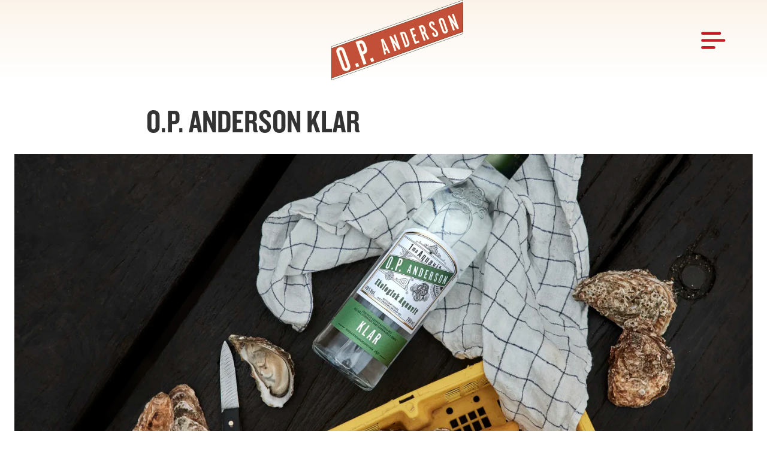

--- FILE ---
content_type: text/html
request_url: https://opanderson.com/article/o-p-anderson-aquavits/o-p-anderson-klar
body_size: 16426
content:
<!DOCTYPE html><html lang="en"><head><meta charSet="utf-8"/><meta http-equiv="x-ua-compatible" content="ie=edge"/><meta name="viewport" content="width=device-width, initial-scale=1, shrink-to-fit=no"/><script data-react-helmet="true" type="application/ld+json">{"@context":"https://schema.org/","@type":"NewsArticle","headline":"O.P. ANDERSON KLAR","image":"https://res.cloudinary.com/anora/image/upload/t_OgImage-MD-MD/f_auto/own-brands%2Fop-anderson%2FNew%20Brand%20Site%20Assets%202023%2Fboulard-op-anderson-485_sryb5n","author":{"@type":"Organization","name":"Anora"}}</script><script data-react-helmet="true" id="CookieConsent" src="https://policy.app.cookieinformation.com/uc.js" data-culture="EN" type="text/javascript" data-gcm-enabled="false" async=""></script><link data-react-helmet="true" rel="canonical" href="https://opanderson.com/article/o-p-anderson-aquavits/o-p-anderson-klar"/><link data-react-helmet="true" rel="preconnect" href="https://p.typekit.net" crossorigin="anonymous"/><link data-react-helmet="true" rel="preconnect" href="https://use.typekit.net" crossorigin="anonymous"/><link data-react-helmet="true" rel="preconnect" href="https://fonts.gstatic.com" crossorigin="anonymous"/><link data-react-helmet="true" rel="preconnect" href="https://fonts.googleapis.com"/><link data-react-helmet="true" rel="icon" type="image/x-icon" href="https://res.cloudinary.com/anora/image/upload/c_limit,q_auto:good,w_32/undefined"/><title data-react-helmet="true">O.P. ANDERSON KLAR | O.P. Anderson</title><meta data-react-helmet="true" property="og:image:height" content="627px"/><meta data-react-helmet="true" property="og:image:width" content="1200px"/><meta data-react-helmet="true" property="og:image:secure_url" content="https://res.cloudinary.com/anora/image/upload/t_OgImage-MD-MD/f_auto/own-brands%2Fop-anderson%2FNew%20Brand%20Site%20Assets%202023%2Fboulard-op-anderson-485_sryb5n"/><meta data-react-helmet="true" property="og:image:url" content="https://res.cloudinary.com/anora/image/upload/t_OgImage-MD-MD/f_auto/own-brands%2Fop-anderson%2FNew%20Brand%20Site%20Assets%202023%2Fboulard-op-anderson-485_sryb5n"/><meta data-react-helmet="true" property="og:image" content="https://res.cloudinary.com/anora/image/upload/t_OgImage-MD-MD/f_auto/own-brands%2Fop-anderson%2FNew%20Brand%20Site%20Assets%202023%2Fboulard-op-anderson-485_sryb5n"/><meta data-react-helmet="true" property="og:url" content="https://opanderson.com/article/o-p-anderson-aquavits/o-p-anderson-klar"/><meta data-react-helmet="true" name="twitter:description" content="O.P. Anderson is part of Scandinavia’s leading wine and spirits house, Anora Group. We are based in the Finnish capital of Helsinki and distribute wines across Finland. Our customers include the Finnish Monopoly, restaurants and retailers."/><meta data-react-helmet="true" property="og:description" content="O.P. Anderson is part of Scandinavia’s leading wine and spirits house, Anora Group. We are based in the Finnish capital of Helsinki and distribute wines across Finland. Our customers include the Finnish Monopoly, restaurants and retailers."/><meta data-react-helmet="true" name="description" content="O.P. Anderson is part of Scandinavia’s leading wine and spirits house, Anora Group. We are based in the Finnish capital of Helsinki and distribute wines across Finland. Our customers include the Finnish Monopoly, restaurants and retailers."/><meta data-react-helmet="true" name="twitter:title" content="O.P. ANDERSON KLAR"/><meta data-react-helmet="true" property="og:title" content="O.P. ANDERSON KLAR"/><meta name="generator" content="Gatsby 4.24.0"/><meta name="theme-color" content="#1e1f20"/><style data-href="/styles.bb514c333f2c70f35970.css" data-identity="gatsby-global-css">@font-face{font-family:Playfair Display;font-style:normal;font-weight:400;src:url(/static/playfair-display-v30-latin-regular-8dacfa0220d588b8f733dc01f428b563.eot);src:local(""),url(/static/playfair-display-v30-latin-regular-8dacfa0220d588b8f733dc01f428b563.eot?#iefix) format("embedded-opentype"),url(/static/playfair-display-v30-latin-regular-0240e9884f59757ace9e6cb6567f50f6.woff2) format("woff2"),url(/static/playfair-display-v30-latin-regular-4959390b787fc67279577b5f87a62f08.woff) format("woff"),url(/static/playfair-display-v30-latin-regular-27ac5dbc3eac14b4458fdc46b01006c0.ttf) format("truetype"),url(/static/playfair-display-v30-latin-regular-ef0e9fa7779ffbb97987d45207197e64.svg#PlayfairDisplay) format("svg")}@font-face{font-family:Playfair Display;font-style:normal;font-weight:700;src:url(/static/playfair-display-v30-latin-700-56f63d70aef2af2e07ba32aa620c404c.eot);src:local(""),url(/static/playfair-display-v30-latin-700-56f63d70aef2af2e07ba32aa620c404c.eot?#iefix) format("embedded-opentype"),url(/static/playfair-display-v30-latin-700-b3cb29307801a2e747ce94c2c6318d6c.woff2) format("woff2"),url(/static/playfair-display-v30-latin-700-02d0d91382031c0cfe70b4fa0660675b.woff) format("woff"),url(/static/playfair-display-v30-latin-700-cb1939c225d1c7926da79c7b88d1b2b9.ttf) format("truetype"),url(/static/playfair-display-v30-latin-700-4c1e8d9dd6492b8f91121beaa6497692.svg#PlayfairDisplay) format("svg")}@font-face{font-family:Merriweather;font-style:normal;font-weight:400;src:url(/static/merriweather-v30-latin-regular-f639457bfb24026433ecf8389e0a99ba.eot);src:local(""),url(/static/merriweather-v30-latin-regular-f639457bfb24026433ecf8389e0a99ba.eot?#iefix) format("embedded-opentype"),url(/static/merriweather-v30-latin-regular-e009f21405b4d7e893674b69deb4cf4a.woff2) format("woff2"),url(/static/merriweather-v30-latin-regular-787999a6af6a17efbc7c6692286bcd24.woff) format("woff"),url(/static/merriweather-v30-latin-regular-93538deafb3e1b602205e29f71f76649.ttf) format("truetype"),url(/static/merriweather-v30-latin-regular-584dcde2561d27d0b009b190d85161c2.svg#Merriweather) format("svg")}@font-face{font-family:Merriweather;font-style:italic;font-weight:400;src:url(/static/merriweather-v30-latin-italic-476e3a8b11404188684cfb03fbcacb42.eot);src:local(""),url(/static/merriweather-v30-latin-italic-476e3a8b11404188684cfb03fbcacb42.eot?#iefix) format("embedded-opentype"),url(/static/merriweather-v30-latin-italic-a1cfdc5b5250b7c4b481abfb270a3de2.woff2) format("woff2"),url(/static/merriweather-v30-latin-italic-8f612153248094525d9d735c06204007.woff) format("woff"),url(/static/merriweather-v30-latin-italic-04c9d6a86ffa7b31cb434e45cb9a58ea.ttf) format("truetype"),url(/static/merriweather-v30-latin-italic-b282206c803d9cebed28ca94d80269f7.svg#Merriweather) format("svg")}@font-face{font-family:Merriweather;font-style:normal;font-weight:700;src:url(/static/merriweather-v30-latin-700-15c29435f048058eaeec008ea19e880a.eot);src:local(""),url(/static/merriweather-v30-latin-700-15c29435f048058eaeec008ea19e880a.eot?#iefix) format("embedded-opentype"),url(/static/merriweather-v30-latin-700-2071db10c6abae42e047ed85971c5c16.woff2) format("woff2"),url(/static/merriweather-v30-latin-700-ecd21ec54a1a3fdba3958d4c351f7fe9.woff) format("woff"),url(/static/merriweather-v30-latin-700-bb753854c0ea06743dc40133d7935b40.ttf) format("truetype"),url(/static/merriweather-v30-latin-700-105b7074816e5e87a06ef277032b1d8e.svg#Merriweather) format("svg")}@font-face{font-family:Montserrat;font-style:normal;font-weight:300;src:url(/static/montserrat-v25-latin-300-d6cef1536530bd0b7698fa444e4a18a4.eot);src:local(""),url(/static/montserrat-v25-latin-300-d6cef1536530bd0b7698fa444e4a18a4.eot?#iefix) format("embedded-opentype"),url(/static/montserrat-v25-latin-300-0cc3e06704117dcfc36752c00a55b57b.woff2) format("woff2"),url(/static/montserrat-v25-latin-300-546a8d3d3ae7781174818041e36b176a.woff) format("woff"),url(/static/montserrat-v25-latin-300-acb3da75d92f29aced59c4f1a1b2a5aa.ttf) format("truetype"),url(/static/montserrat-v25-latin-300-557e5cab4a5396cde8da195307846612.svg#Montserrat) format("svg")}@font-face{font-family:Montserrat;font-style:normal;font-weight:400;src:url(/static/montserrat-v25-latin-regular-a8f361e846968ae00fd69fbd3159d2c9.eot);src:local(""),url(/static/montserrat-v25-latin-regular-a8f361e846968ae00fd69fbd3159d2c9.eot?#iefix) format("embedded-opentype"),url(/static/montserrat-v25-latin-regular-acb6629fe45c43ad5d8ba47a1c95c9fd.woff2) format("woff2"),url(/static/montserrat-v25-latin-regular-281179d375517d9c131b60e3397b79ff.woff) format("woff"),url(/static/montserrat-v25-latin-regular-506557cdb9bc110dc66bd817b5f10218.ttf) format("truetype"),url(/static/montserrat-v25-latin-regular-fb712f9dbd935ed0cd7ccbb354390d1a.svg#Montserrat) format("svg")}@font-face{font-family:Montserrat;font-style:normal;font-weight:500;src:url(/static/montserrat-v25-latin-500-54f4ea4a879382b63c48d6157eb88a3e.eot);src:local(""),url(/static/montserrat-v25-latin-500-54f4ea4a879382b63c48d6157eb88a3e.eot?#iefix) format("embedded-opentype"),url(/static/montserrat-v25-latin-500-38a674fae449557fef97f120c301ff8d.woff2) format("woff2"),url(/static/montserrat-v25-latin-500-62a04d3d3d6d38ba2a92496367934ecc.woff) format("woff"),url(/static/montserrat-v25-latin-500-6369fc154f7efb683c254abf1f2b1ee7.ttf) format("truetype"),url(/static/montserrat-v25-latin-500-5d6f0e09e83ecf8f5f8580125b2ecd44.svg#Montserrat) format("svg")}@font-face{font-family:Montserrat;font-style:normal;font-weight:700;src:url(/static/montserrat-v25-latin-700-88eb50b64ae40785c274d45055d5f6a0.eot);src:local(""),url(/static/montserrat-v25-latin-700-88eb50b64ae40785c274d45055d5f6a0.eot?#iefix) format("embedded-opentype"),url(/static/montserrat-v25-latin-700-56c09b9a46af6a54eeb30e554f833d13.woff2) format("woff2"),url(/static/montserrat-v25-latin-700-fb5068a547276441355d904f51c6d431.woff) format("woff"),url(/static/montserrat-v25-latin-700-77da98f4343a6a49cc039abff80f8dbf.ttf) format("truetype"),url(/static/montserrat-v25-latin-700-2305b86407b28348a63df8cfd5d3a68f.svg#Montserrat) format("svg")}@font-face{font-family:Montserrat;font-style:italic;font-weight:400;src:url(/static/montserrat-v25-latin-italic-661f53d640b20506ec12d880346efd5b.eot);src:local(""),url(/static/montserrat-v25-latin-italic-661f53d640b20506ec12d880346efd5b.eot?#iefix) format("embedded-opentype"),url(/static/montserrat-v25-latin-italic-254f9287f488a9ca67f471c2651c7e51.woff2) format("woff2"),url(/static/montserrat-v25-latin-italic-cf8a0bcaff094377bccb4e79c95579b3.woff) format("woff"),url(/static/montserrat-v25-latin-italic-7d742b307fcee6a50b74332cf649ab48.ttf) format("truetype"),url(/static/montserrat-v25-latin-italic-eccc11023b62bcfe2e9fa17643c68315.svg#Montserrat) format("svg")}@font-face{font-family:AlmarenaLight;src:url(/static/font-11da04475d0d44573faf7caef23be4d8.woff2) format("woff2"),url(/static/font-525a715424bc107edfd03ae31cd7bc0f.woff) format("woff")}@font-face{font-family:AlmarenaDisplayRegular;src:url(/static/font-1a083bab4e7e0db5c1456a4d8fce2646.woff2) format("woff2"),url(/static/font-955632f2f9ac4b9ee2606ccc4aabedb3.woff) format("woff")}@font-face{font-family:AlmarenaRegular;src:url(/static/font-08ab2e2ce1b03880bc4dfb2de9fdb417.woff2) format("woff2"),url(/static/font-f87d99fde8505c71f0c37fc1204aecb7.woff) format("woff")}@font-face{font-family:AlmarenaDisplayBold;src:url(/static/font-e4f0d969bf1e3c9008c6d3720302be2c.woff2) format("woff2"),url(/static/font-6fa9b3f4867b67617582a43d64f01868.woff) format("woff")}@font-face{font-family:AlmarenaDisplayLight;src:url(/static/font-c19120ac9fe358bb8c6f0bd5c55af7d8.woff2) format("woff2"),url(/static/font-44b57163a79109d3261f334fd4171179.woff) format("woff")}@font-face{font-family:AlmarenaBold;src:url(/static/font-567990356be54fc358dbd54761ec2ce0.woff2) format("woff2"),url(/static/font-bf76a83e58e1a5545af066fe73b230ba.woff) format("woff")}@font-face{font-family:Gotham;font-weight:400;src:url(/static/Gotham-Book-f15af498f473a5c1d170ec0544e5d60b.otf) format("opentype")}@font-face{font-family:Gotham;font-weight:500;src:url(/static/Gotham-Medium-37c01647ef8a6b22b0b32b4b3135b439.otf) format("opentype")}@font-face{font-family:Gotham;font-weight:700;src:url(/static/Gotham-Bold-70a810f4913ed3f880b21d4d1224b593.otf) format("opentype")}@font-face{font-family:LL Brown;font-style:normal;font-weight:300;src:url(/static/lineto-brown-light-01c312ddba574d20f998b81b03c07bb1.eot);src:url(/static/lineto-brown-light-01c312ddba574d20f998b81b03c07bb1.eot?#iefix) format("embedded-opentype"),url(/static/lineto-brown-light-7d3f72278382bf577f9b3491f60010cf.woff2) format("woff2"),url(/static/lineto-brown-light-3caaeac8b4aef40c5d53ba3f270d0d37.woff) format("woff")}@font-face{font-family:LL Brown;font-style:italic;font-weight:300;src:url(/static/lineto-brown-lightitalic-aecc99f4a9fd1ef6c158fd84556c8948.eot);src:url(/static/lineto-brown-lightitalic-aecc99f4a9fd1ef6c158fd84556c8948.eot?#iefix) format("embedded-opentype"),url(/static/lineto-brown-lightitalic-ddc97d0bba65795e589ff0f7ecceb9f2.woff2) format("woff2"),url(/static/lineto-brown-lightitalic-e0fa53ce9b48152a57e60ae0e77e3b78.woff) format("woff")}@font-face{font-family:LL Brown;font-style:normal;font-weight:400;src:url(/static/lineto-brown-regular-7a5f93d53de0498690f20ea78ce38249.eot);src:url(/static/lineto-brown-regular-7a5f93d53de0498690f20ea78ce38249.eot?#iefix) format("embedded-opentype"),url(/static/lineto-brown-regular-510925b52a0b15c6881991419576e277.woff2) format("woff2"),url(/static/lineto-brown-regular-30845dc153248e23e9cc7ce1ee853eb7.woff) format("woff")}@font-face{font-family:LL Brown;font-style:italic;font-weight:400;src:url(/static/lineto-brown-italic-8ac5d019ad1ec8d544d9bb71e3968db7.eot);src:url(/static/lineto-brown-italic-8ac5d019ad1ec8d544d9bb71e3968db7.eot?#iefix) format("embedded-opentype"),url(/static/lineto-brown-italic-beeeca31f08e9589ad5f84d0960091fd.woff2) format("woff2"),url(/static/lineto-brown-italic-3a208c4e45ef417030f8b52be6c07392.woff) format("woff")}@font-face{font-family:LL Brown;font-style:normal;font-weight:700;src:url(/static/lineto-brown-bold-7eb867a5b7486a6573338c3ca035bf9f.eot);src:url(/static/lineto-brown-bold-7eb867a5b7486a6573338c3ca035bf9f.eot?#iefix) format("embedded-opentype"),url(/static/lineto-brown-bold-2f078eed780fa140cf196d640b2a7cb4.woff2) format("woff2"),url(/static/lineto-brown-bold-265b96948564d3e7e81e90488a622cb0.woff) format("woff")}@font-face{font-family:LL Brown;font-style:italic;font-weight:700;src:url(/static/lineto-brown-bolditalic-369c83fb19de6d9f7aa870dd67c9679c.eot);src:url(/static/lineto-brown-bolditalic-369c83fb19de6d9f7aa870dd67c9679c.eot?#iefix) format("embedded-opentype"),url(/static/lineto-brown-bolditalic-12fe3e3c96d4fd5b9c65c727fb6302de.woff2) format("woff2"),url(/static/lineto-brown-bolditalic-d04517f3a60588d4c9c6db508923f3a1.woff) format("woff")}@font-face{font-family:Archer-Medium;font-style:normal;font-weight:500;src:url(/static/Archer-Medium-Pro-894b01d5426674feaf1391d7968e79cc.otf);src:url(/static/Archer-Medium-Pro-894b01d5426674feaf1391d7968e79cc.otf) format("opentype"),url(https://nordicspirits.com/koskenkorva/static/Archer-Medium-Pro-214a7fa3071cfa1643096462a5b0ca0a.woff) format("woff")}@font-face{font-family:Archer-Medium;font-style:bold;font-weight:700;src:url(https://nordicspirits.com/koskenkorva/static/ArcherPro-Bold-2ad696c4385061d57977252c1389a678.woff) format("woff")}@font-face{font-family:HeroicCondensed-Bold;font-style:bold;font-weight:700;src:url(/static/HeroicCondensed-Bold-3088c1a18c45042a4a3d1a61add8b40b.otf);src:url(/static/HeroicCondensed-Bold-3088c1a18c45042a4a3d1a61add8b40b.otf) format("opentype"),url(https://nordicspirits.com/koskenkorva/static/heroic-cond-web-ltnx-bold-8f47c575ebf862155f3a498307b8128d.ttf) format("truetype")}@font-face{font-family:Knockout;font-weight:400;src:url(/static/Knockout-HTF49-Liteweight-Regular-39c4a186ee85a2c00e73ba494cdaa351.otf) format("opentype")}@font-face{font-family:CallunaSans;font-style:normal;font-weight:400;src:url(/static/CallunaSans-Regular-763c63fac3bce1f1ddb48a34bf4e60b5.otf) format("opentype")}@font-face{font-family:CallunaSans;font-style:italic;font-weight:400;src:url(/static/CallunaSans-Italic-242d89e92a7eb5fab781930d53a3fd64.otf) format("opentype")}@font-face{font-family:CallunaSans;font-style:normal;font-weight:700;src:url(/static/CallunaSans-Bold-bfd1660b75618e5d026390ef353498c1.otf) format("opentype")}@font-face{font-family:CallunaSans;font-style:italic;font-weight:700;src:url(/static/CallunaSansBoldItalic-96e30e0495cd4b7d3b1b66ce7d7a4ad6.otf) format("opentype")}@media print{#cookie-information-template-wrapper{display:none!important}}</style><style id="jss-server-side">html{box-sizing:border-box;-webkit-font-smoothing:antialiased;-moz-osx-font-smoothing:grayscale}*,::after,::before{box-sizing:inherit}b,strong{font-weight:700}body{color:#333;margin:0;font-size:.813rem;font-family:CallunaSans,sans-serif;font-weight:400;line-height:1.54;background-color:#ffff}@media (min-width:840px){body{font-size:.813rem;line-height:1.54}}@media print{body{background-color:#fff}}body::backdrop{background-color:#ffff}.MuiSvgIcon-root-212{fill:currentColor;width:1em;height:1em;display:inline-block;font-size:1.5rem;transition:fill .2s cubic-bezier(.4, 0, .2, 1) 0s;flex-shrink:0;user-select:none}.MuiSvgIcon-colorPrimary-213{color:#333}.MuiSvgIcon-colorSecondary-214{color:#333}.MuiSvgIcon-colorAction-215{color:rgba(0,0,0,.54)}.MuiSvgIcon-colorError-216{color:#d71717}.MuiSvgIcon-colorDisabled-217{color:rgba(0,0,0,.26)}.MuiSvgIcon-fontSizeInherit-218{font-size:inherit}.MuiSvgIcon-fontSizeSmall-219{font-size:1.25rem}.MuiSvgIcon-fontSizeLarge-220{font-size:2.1875rem}.MuiSvgIcon-root-362{fill:currentColor;width:1em;height:1em;display:inline-block;font-size:1.5rem;transition:fill .2s cubic-bezier(.4, 0, .2, 1) 0s;flex-shrink:0;user-select:none}.MuiSvgIcon-colorPrimary-363{color:#333}.MuiSvgIcon-colorSecondary-364{color:#333}.MuiSvgIcon-colorAction-365{color:rgba(0,0,0,.54)}.MuiSvgIcon-colorError-366{color:#d71717}.MuiSvgIcon-colorDisabled-367{color:rgba(0,0,0,.26)}.MuiSvgIcon-fontSizeInherit-368{font-size:inherit}.MuiSvgIcon-fontSizeSmall-369{font-size:1.25rem}.MuiSvgIcon-fontSizeLarge-370{font-size:2.1875rem}.MuiPaper-root-30{color:#333;transition:box-shadow .3s cubic-bezier(.4, 0, .2, 1) 0s;background-color:#fff}.MuiPaper-rounded-31{border-radius:4px}.MuiPaper-outlined-32{border:1px solid #f0f0f0}.MuiPaper-elevation0-33{box-shadow:none}.MuiPaper-elevation1-34{box-shadow:0 2px 1px -1px rgba(0,0,0,.2),0 1px 1px 0 rgba(0,0,0,.14),0 1px 3px 0 rgba(0,0,0,.12)}.MuiPaper-elevation2-35{box-shadow:0 3px 1px -2px rgba(0,0,0,.2),0 2px 2px 0 rgba(0,0,0,.14),0 1px 5px 0 rgba(0,0,0,.12)}.MuiPaper-elevation3-36{box-shadow:0 3px 3px -2px rgba(0,0,0,.2),0 3px 4px 0 rgba(0,0,0,.14),0 1px 8px 0 rgba(0,0,0,.12)}.MuiPaper-elevation4-37{box-shadow:0 2px 4px -1px rgba(0,0,0,.2),0 4px 5px 0 rgba(0,0,0,.14),0 1px 10px 0 rgba(0,0,0,.12)}.MuiPaper-elevation5-38{box-shadow:0 3px 5px -1px rgba(0,0,0,.2),0 5px 8px 0 rgba(0,0,0,.14),0 1px 14px 0 rgba(0,0,0,.12)}.MuiPaper-elevation6-39{box-shadow:0 3px 5px -1px rgba(0,0,0,.2),0 6px 10px 0 rgba(0,0,0,.14),0 1px 18px 0 rgba(0,0,0,.12)}.MuiPaper-elevation7-40{box-shadow:0 4px 5px -2px rgba(0,0,0,.2),0 7px 10px 1px rgba(0,0,0,.14),0 2px 16px 1px rgba(0,0,0,.12)}.MuiPaper-elevation8-41{box-shadow:0 5px 5px -3px rgba(0,0,0,.2),0 8px 10px 1px rgba(0,0,0,.14),0 3px 14px 2px rgba(0,0,0,.12)}.MuiPaper-elevation9-42{box-shadow:0 5px 6px -3px rgba(0,0,0,.2),0 9px 12px 1px rgba(0,0,0,.14),0 3px 16px 2px rgba(0,0,0,.12)}.MuiPaper-elevation10-43{box-shadow:0 6px 6px -3px rgba(0,0,0,.2),0 10px 14px 1px rgba(0,0,0,.14),0 4px 18px 3px rgba(0,0,0,.12)}.MuiPaper-elevation11-44{box-shadow:0 6px 7px -4px rgba(0,0,0,.2),0 11px 15px 1px rgba(0,0,0,.14),0 4px 20px 3px rgba(0,0,0,.12)}.MuiPaper-elevation12-45{box-shadow:0 7px 8px -4px rgba(0,0,0,.2),0 12px 17px 2px rgba(0,0,0,.14),0 5px 22px 4px rgba(0,0,0,.12)}.MuiPaper-elevation13-46{box-shadow:0 7px 8px -4px rgba(0,0,0,.2),0 13px 19px 2px rgba(0,0,0,.14),0 5px 24px 4px rgba(0,0,0,.12)}.MuiPaper-elevation14-47{box-shadow:0 7px 9px -4px rgba(0,0,0,.2),0 14px 21px 2px rgba(0,0,0,.14),0 5px 26px 4px rgba(0,0,0,.12)}.MuiPaper-elevation15-48{box-shadow:0 8px 9px -5px rgba(0,0,0,.2),0 15px 22px 2px rgba(0,0,0,.14),0 6px 28px 5px rgba(0,0,0,.12)}.MuiPaper-elevation16-49{box-shadow:0 8px 10px -5px rgba(0,0,0,.2),0 16px 24px 2px rgba(0,0,0,.14),0 6px 30px 5px rgba(0,0,0,.12)}.MuiPaper-elevation17-50{box-shadow:0 8px 11px -5px rgba(0,0,0,.2),0 17px 26px 2px rgba(0,0,0,.14),0 6px 32px 5px rgba(0,0,0,.12)}.MuiPaper-elevation18-51{box-shadow:0 9px 11px -5px rgba(0,0,0,.2),0 18px 28px 2px rgba(0,0,0,.14),0 7px 34px 6px rgba(0,0,0,.12)}.MuiPaper-elevation19-52{box-shadow:0 9px 12px -6px rgba(0,0,0,.2),0 19px 29px 2px rgba(0,0,0,.14),0 7px 36px 6px rgba(0,0,0,.12)}.MuiPaper-elevation20-53{box-shadow:0 10px 13px -6px rgba(0,0,0,.2),0 20px 31px 3px rgba(0,0,0,.14),0 8px 38px 7px rgba(0,0,0,.12)}.MuiPaper-elevation21-54{box-shadow:0 10px 13px -6px rgba(0,0,0,.2),0 21px 33px 3px rgba(0,0,0,.14),0 8px 40px 7px rgba(0,0,0,.12)}.MuiPaper-elevation22-55{box-shadow:0 10px 14px -6px rgba(0,0,0,.2),0 22px 35px 3px rgba(0,0,0,.14),0 8px 42px 7px rgba(0,0,0,.12)}.MuiPaper-elevation23-56{box-shadow:0 11px 14px -7px rgba(0,0,0,.2),0 23px 36px 3px rgba(0,0,0,.14),0 9px 44px 8px rgba(0,0,0,.12)}.MuiPaper-elevation24-57{box-shadow:0 11px 15px -7px rgba(0,0,0,.2),0 24px 38px 3px rgba(0,0,0,.14),0 9px 46px 8px rgba(0,0,0,.12)}.MuiButtonBase-root-113{color:inherit;border:0;cursor:pointer;margin:0;display:inline-flex;outline:0;padding:0;position:relative;align-items:center;user-select:none;border-radius:0;vertical-align:middle;-moz-appearance:none;justify-content:center;text-decoration:none;background-color:transparent;-webkit-appearance:none;-webkit-tap-highlight-color:transparent}.MuiButtonBase-root-113::-moz-focus-inner{border-style:none}.MuiButtonBase-root-113.Mui-disabled{cursor:default;pointer-events:none}@media print{.MuiButtonBase-root-113{color-adjust:exact}}.MuiButtonBase-root-361{color:inherit;border:0;cursor:pointer;margin:0;display:inline-flex;outline:0;padding:0;position:relative;align-items:center;user-select:none;border-radius:0;vertical-align:middle;-moz-appearance:none;justify-content:center;text-decoration:none;background-color:transparent;-webkit-appearance:none;-webkit-tap-highlight-color:transparent}.MuiButtonBase-root-361::-moz-focus-inner{border-style:none}.MuiButtonBase-root-361.Mui-disabled{cursor:default;pointer-events:none}@media print{.MuiButtonBase-root-361{color-adjust:exact}}.MuiIconButton-root-105{flex:0 0 auto;color:rgba(0,0,0,.54);padding:12px;overflow:visible;font-size:1.5rem;text-align:center;transition:background-color 150ms cubic-bezier(.4, 0, .2, 1) 0s;border-radius:50%}.MuiIconButton-root-105:hover{background-color:rgba(0,0,0,.04)}.MuiIconButton-root-105.Mui-disabled{color:rgba(0,0,0,.26);background-color:transparent}@media (hover:none){.MuiIconButton-root-105:hover{background-color:transparent}}.MuiIconButton-edgeStart-106{margin-left:-12px}.MuiIconButton-sizeSmall-111.MuiIconButton-edgeStart-106{margin-left:-3px}.MuiIconButton-edgeEnd-107{margin-right:-12px}.MuiIconButton-sizeSmall-111.MuiIconButton-edgeEnd-107{margin-right:-3px}.MuiIconButton-colorInherit-108{color:inherit}.MuiIconButton-colorPrimary-109{color:#333}.MuiIconButton-colorPrimary-109:hover{background-color:rgba(51,51,51,.04)}@media (hover:none){.MuiIconButton-colorPrimary-109:hover{background-color:transparent}}.MuiIconButton-colorSecondary-110{color:#333}.MuiIconButton-colorSecondary-110:hover{background-color:rgba(51,51,51,.04)}@media (hover:none){.MuiIconButton-colorSecondary-110:hover{background-color:transparent}}.MuiIconButton-sizeSmall-111{padding:3px;font-size:1.125rem}.MuiIconButton-label-112{width:100%;display:flex;align-items:inherit;justify-content:inherit}.MuiIconButton-root-353{flex:0 0 auto;color:rgba(0,0,0,.54);padding:12px;overflow:visible;font-size:1.5rem;text-align:center;transition:background-color 150ms cubic-bezier(.4, 0, .2, 1) 0s;border-radius:50%}.MuiIconButton-root-353:hover{background-color:rgba(0,0,0,.04)}.MuiIconButton-root-353.Mui-disabled{color:rgba(0,0,0,.26);background-color:transparent}@media (hover:none){.MuiIconButton-root-353:hover{background-color:transparent}}.MuiIconButton-edgeStart-354{margin-left:-12px}.MuiIconButton-sizeSmall-359.MuiIconButton-edgeStart-354{margin-left:-3px}.MuiIconButton-edgeEnd-355{margin-right:-12px}.MuiIconButton-sizeSmall-359.MuiIconButton-edgeEnd-355{margin-right:-3px}.MuiIconButton-colorInherit-356{color:inherit}.MuiIconButton-colorPrimary-357{color:#333}.MuiIconButton-colorPrimary-357:hover{background-color:rgba(51,51,51,.04)}@media (hover:none){.MuiIconButton-colorPrimary-357:hover{background-color:transparent}}.MuiIconButton-colorSecondary-358{color:#333}.MuiIconButton-colorSecondary-358:hover{background-color:rgba(51,51,51,.04)}@media (hover:none){.MuiIconButton-colorSecondary-358:hover{background-color:transparent}}.MuiIconButton-sizeSmall-359{padding:3px;font-size:1.125rem}.MuiIconButton-label-360{width:100%;display:flex;align-items:inherit;justify-content:inherit}.MuiDrawer-root-128{width:350px;flex-shrink:0}.MuiDrawer-docked-129{flex:0 0 auto}.MuiDrawer-paper-130{top:0;flex:1 0 auto;color:#333;width:350px;height:100%;display:flex;outline:0;z-index:1200;position:fixed;overflow-y:auto;flex-direction:column;background-color:#c24f37;-webkit-overflow-scrolling:touch}@media (min-width:500px){.MuiDrawer-paper-130{width:350px}}.MuiDrawer-paperAnchorLeft-131{left:0;right:auto}.MuiDrawer-paperAnchorRight-132{left:auto;right:0}.MuiDrawer-paperAnchorTop-133{top:0;left:0;right:0;bottom:auto;height:auto;max-height:100%}.MuiDrawer-paperAnchorBottom-134{top:auto;left:0;right:0;bottom:0;height:auto;max-height:100%}.MuiDrawer-paperAnchorDockedLeft-135{border-right:1px solid #f0f0f0}.MuiDrawer-paperAnchorDockedTop-136{border-bottom:1px solid #f0f0f0}.MuiDrawer-paperAnchorDockedRight-137{border-left:1px solid #f0f0f0}.MuiDrawer-paperAnchorDockedBottom-138{border-top:1px solid #f0f0f0}.MuiToolbar-root-58{display:flex;position:relative;align-items:center}.MuiToolbar-gutters-59{padding-left:16px;padding-right:16px}@media (min-width:600px){.MuiToolbar-gutters-59{padding-left:24px;padding-right:24px}}.MuiToolbar-regular-60{min-height:70px}.MuiToolbar-dense-61{color:#fff;min-height:48px}.MuiTypography-root-71{margin:0}.MuiTypography-body2-72{font-size:.813rem;font-family:CallunaSans,sans-serif;font-weight:400;line-height:1.54}@media (min-width:840px){.MuiTypography-body2-72{font-size:.813rem;line-height:1.54}}.MuiTypography-body1-73{font-size:.938rem;font-family:CallunaSans,sans-serif;font-weight:400;line-height:1.47}@media (min-width:840px){.MuiTypography-body1-73{font-size:1rem;line-height:1.5}}.MuiTypography-caption-74{font-size:inherit;font-style:italic;font-family:CallunaSans,sans-serif;font-weight:400;line-height:1.5}.MuiTypography-button-75{font-size:.875rem;font-family:CallunaSans,sans-serif;font-weight:500;line-height:1.75;text-transform:uppercase}.MuiTypography-h1-76{font-size:2rem;font-family:Knockout,sans-serif;font-weight:400;line-height:normal;margin-bottom:2.5rem;text-transform:none}@media (min-width:840px){.MuiTypography-h1-76{font-size:3.375rem;line-height:normal}}.MuiTypography-h2-77{font-size:1.5rem;font-family:Knockout,sans-serif;font-weight:400;line-height:normal;margin-bottom:1.75rem;text-transform:none}@media (min-width:840px){.MuiTypography-h2-77{font-size:2.25rem;line-height:normal}}.MuiTypography-h3-78{font-size:1.188rem;font-family:Knockout,sans-serif;font-weight:400;line-height:normal;margin-bottom:1rem;text-transform:none}@media (min-width:840px){.MuiTypography-h3-78{font-size:1.5rem;line-height:normal}}.MuiTypography-h4-79{font-size:1.125rem;font-family:Knockout,sans-serif;font-weight:400;line-height:normal;margin-bottom:1rem;text-transform:none}@media (min-width:840px){.MuiTypography-h4-79{font-size:1.125rem;line-height:normal}}.MuiTypography-h5-80{font-size:1.125rem;font-family:Knockout,sans-serif;font-weight:400;line-height:normal;margin-bottom:1rem;text-transform:none}@media (min-width:840px){.MuiTypography-h5-80{font-size:1.125rem;line-height:normal}}.MuiTypography-h6-81{font-size:1.125rem;font-family:Knockout,sans-serif;font-weight:400;line-height:normal;margin-bottom:1rem;text-transform:none}@media (min-width:840px){.MuiTypography-h6-81{font-size:1.125rem;line-height:normal}}.MuiTypography-subtitle1-82{font-size:1rem;font-family:CallunaSans,sans-serif;font-weight:400;line-height:1.75}.MuiTypography-subtitle2-83{font-size:.875rem;font-family:CallunaSans,sans-serif;font-weight:500;line-height:1.57}.MuiTypography-overline-84{font-size:.75rem;font-family:CallunaSans,sans-serif;font-weight:700;line-height:2.66;text-transform:uppercase}.MuiTypography-srOnly-85{width:1px;height:1px;overflow:hidden;position:absolute}.MuiTypography-alignLeft-86{text-align:left}.MuiTypography-alignCenter-87{text-align:center}.MuiTypography-alignRight-88{text-align:right}.MuiTypography-alignJustify-89{text-align:justify}.MuiTypography-noWrap-90{overflow:hidden;white-space:nowrap;text-overflow:ellipsis}.MuiTypography-gutterBottom-91{margin-bottom:.35em}.MuiTypography-paragraph-92{margin-bottom:16px}.MuiTypography-colorInherit-93{color:inherit}.MuiTypography-colorPrimary-94{color:#333}.MuiTypography-colorSecondary-95{color:#333}.MuiTypography-colorTextPrimary-96{color:#333}.MuiTypography-colorTextSecondary-97{color:#fff}.MuiTypography-colorError-98{color:#d71717}.MuiTypography-displayInline-99{display:inline}.MuiTypography-displayBlock-100{display:block}.MuiTypography-root-320{margin:0}.MuiTypography-body2-321{font-size:.813rem;text-align:center;font-family:CallunaSans,sans-serif;font-weight:400;line-height:1.54}@media (min-width:840px){.MuiTypography-body2-321{font-size:.813rem;line-height:1.54}}.MuiTypography-body1-322{font-size:.938rem;text-align:center;font-family:CallunaSans,sans-serif;font-weight:400;line-height:1.47}@media (min-width:840px){.MuiTypography-body1-322{font-size:1rem;line-height:1.5}}.MuiTypography-caption-323{font-size:inherit;font-style:italic;font-family:CallunaSans,sans-serif;font-weight:400;line-height:1.5}.MuiTypography-button-324{font-size:.875rem;font-family:CallunaSans,sans-serif;font-weight:500;line-height:1.75;text-transform:uppercase}.MuiTypography-h1-325{font-size:2rem;text-align:center;font-family:Knockout,sans-serif;font-weight:400;line-height:normal;margin-bottom:2.5rem;text-transform:none}@media (min-width:840px){.MuiTypography-h1-325{font-size:3.375rem;line-height:normal}}.MuiTypography-h2-326{font-size:1.5rem;text-align:center;font-family:Knockout,sans-serif;font-weight:400;line-height:normal;margin-bottom:1.75rem;text-transform:none}@media (min-width:840px){.MuiTypography-h2-326{font-size:2.25rem;line-height:normal}}.MuiTypography-h3-327{font-size:1.188rem;text-align:center;font-family:Knockout,sans-serif;font-weight:400;line-height:normal;margin-bottom:1rem;text-transform:none}@media (min-width:840px){.MuiTypography-h3-327{font-size:1.5rem;line-height:normal}}.MuiTypography-h4-328{font-size:1.125rem;text-align:center;font-family:Knockout,sans-serif;font-weight:400;line-height:normal;margin-bottom:1rem;text-transform:none}@media (min-width:840px){.MuiTypography-h4-328{font-size:1.125rem;line-height:normal}}.MuiTypography-h5-329{font-size:1.125rem;text-align:center;font-family:Knockout,sans-serif;font-weight:400;line-height:normal;margin-bottom:1rem;text-transform:none}@media (min-width:840px){.MuiTypography-h5-329{font-size:1.125rem;line-height:normal}}.MuiTypography-h6-330{font-size:1.125rem;text-align:center;font-family:Knockout,sans-serif;font-weight:400;line-height:normal;margin-bottom:1rem;text-transform:none}@media (min-width:840px){.MuiTypography-h6-330{font-size:1.125rem;line-height:normal}}.MuiTypography-subtitle1-331{font-size:1rem;font-family:CallunaSans,sans-serif;font-weight:400;line-height:1.75}.MuiTypography-subtitle2-332{font-size:.875rem;font-family:CallunaSans,sans-serif;font-weight:500;line-height:1.57}.MuiTypography-overline-333{font-size:.75rem;font-family:CallunaSans,sans-serif;font-weight:700;line-height:2.66;text-transform:uppercase}.MuiTypography-srOnly-334{width:1px;height:1px;overflow:hidden;position:absolute}.MuiTypography-alignLeft-335{text-align:left}.MuiTypography-alignCenter-336{text-align:center}.MuiTypography-alignRight-337{text-align:right}.MuiTypography-alignJustify-338{text-align:justify}.MuiTypography-noWrap-339{overflow:hidden;white-space:nowrap;text-overflow:ellipsis}.MuiTypography-gutterBottom-340{margin-bottom:.35em}.MuiTypography-paragraph-341{margin-bottom:16px}.MuiTypography-colorInherit-342{color:inherit}.MuiTypography-colorPrimary-343{color:#333}.MuiTypography-colorSecondary-344{color:#333}.MuiTypography-colorTextPrimary-345{color:#333}.MuiTypography-colorTextSecondary-346{color:#fff}.MuiTypography-colorError-347{color:#d71717}.MuiTypography-displayInline-348{display:inline}.MuiTypography-displayBlock-349{display:block}.MuiLink-root-66{color:#c61a27}.MuiLink-underlineNone-67{text-decoration:none}.MuiLink-underlineHover-68{text-decoration:none}.MuiLink-underlineHover-68:hover{text-decoration:underline}.MuiLink-underlineAlways-69{text-decoration:underline}.MuiLink-button-70{border:0;cursor:pointer;margin:0;outline:0;padding:0;position:relative;user-select:none;border-radius:0;vertical-align:middle;-moz-appearance:none;background-color:transparent;-webkit-appearance:none;-webkit-tap-highlight-color:transparent}.MuiLink-button-70::-moz-focus-inner{border-style:none}.MuiLink-button-70.Mui-focusVisible{outline:auto}.MuiCollapse-root-221{height:0;overflow:hidden;transition:height .3s cubic-bezier(.4, 0, .2, 1) 0s}.MuiCollapse-entered-222{height:auto;overflow:visible}.MuiCollapse-hidden-223{visibility:hidden}@media print{.MuiCollapse-hidden-223{height:auto;visibility:visible}}.MuiCollapse-wrapper-224{display:flex}.MuiCollapse-wrapperInner-225{width:100%}.MuiAccordion-root-205{position:relative;transition:margin 150ms cubic-bezier(.4, 0, .2, 1) 0s}.MuiAccordion-root-205:before{top:-1px;left:0;right:0;height:1px;content:"";opacity:1;position:absolute;transition:opacity 150ms cubic-bezier(.4, 0, .2, 1) 0s,background-color 150ms cubic-bezier(.4, 0, .2, 1) 0s;background-color:#f0f0f0}.MuiAccordion-root-205.Mui-expanded{margin:16px 0}.MuiAccordion-root-205.Mui-disabled{background-color:rgba(0,0,0,.12)}.MuiAccordion-root-205.Mui-expanded+.MuiAccordion-root-205:before{display:none}.MuiAccordion-root-205.Mui-expanded:first-child{margin-top:0}.MuiAccordion-root-205.Mui-expanded:last-child{margin-bottom:0}.MuiAccordion-root-205.Mui-expanded:before{opacity:0}.MuiAccordion-root-205:first-child:before{display:none}.MuiAccordion-rounded-206{border-radius:0}.MuiAccordion-rounded-206:first-child{border-top-left-radius:4px;border-top-right-radius:4px}.MuiAccordion-rounded-206:last-child{border-bottom-left-radius:4px;border-bottom-right-radius:4px}@supports (-ms-ime-align:auto){.MuiAccordion-rounded-206:last-child{border-bottom-left-radius:0;border-bottom-right-radius:0}}.MuiAccordionSummary-root-207{display:flex;padding:0 16px;min-height:48px;transition:min-height 150ms cubic-bezier(.4, 0, .2, 1) 0s,background-color 150ms cubic-bezier(.4, 0, .2, 1) 0s}.MuiAccordionSummary-root-207:hover:not(.Mui-disabled){cursor:pointer}.MuiAccordionSummary-root-207.Mui-expanded{min-height:64px}.MuiAccordionSummary-root-207.Mui-focusVisible,.MuiAccordionSummary-root-207.Mui-focused{background-color:rgba(0,0,0,.12)}.MuiAccordionSummary-root-207.Mui-disabled{opacity:.38}.MuiAccordionSummary-content-208{margin:12px 0;display:flex;flex-grow:1;transition:margin 150ms cubic-bezier(.4, 0, .2, 1) 0s}.MuiAccordionSummary-content-208.Mui-expanded{margin:20px 0}.MuiAccordionSummary-expandIcon-209{transform:rotate(0);transition:transform 150ms cubic-bezier(.4, 0, .2, 1) 0s}.MuiAccordionSummary-expandIcon-209:hover{background-color:transparent}.MuiAccordionSummary-expandIcon-209.Mui-expanded{transform:rotate(180deg)}.MuiAccordionDetails-root-226{display:flex;padding:8px 16px 16px}.MuiContainer-root-149{width:100%;display:block;box-sizing:border-box;margin-left:auto;margin-right:auto;padding-left:16px;padding-right:16px}@media (min-width:600px){.MuiContainer-root-149{padding-left:24px;padding-right:24px}}.MuiContainer-disableGutters-150{padding-left:0;padding-right:0}@media (min-width:600px){.MuiContainer-fixed-151{max-width:600px}}@media (min-width:840px){.MuiContainer-fixed-151{max-width:840px}}@media (min-width:1280px){.MuiContainer-fixed-151{max-width:1280px}}@media (min-width:1920px){.MuiContainer-fixed-151{max-width:1920px}}@media (min-width:0px){.MuiContainer-maxWidthXs-152{max-width:444px}}@media (min-width:600px){.MuiContainer-maxWidthSm-153{max-width:600px}}@media (min-width:840px){.MuiContainer-maxWidthMd-154{max-width:840px}}@media (min-width:1280px){.MuiContainer-maxWidthLg-155{max-width:1280px}}@media (min-width:1920px){.MuiContainer-maxWidthXl-156{max-width:1920px}}.jss101{display:block;max-width:100%;object-fit:cover}.jss289{display:block;max-width:100%;object-fit:cover}.jss374{display:block;max-width:100%;object-fit:cover}.jss168{position:relative}.jss169{right:0;bottom:0;margin:16px;position:absolute;font-weight:700}.jss170{color:inherit}.jss290{position:relative}.jss291{right:0;bottom:0;margin:16px;position:absolute;font-weight:700}.jss292{color:inherit}.jss284{display:block}.jss285{position:relative}.jss286{width:100%;height:auto;display:block;max-width:100%}.jss287{padding:.625rem 0}.jss288{padding:0 0 40px 0}@media (min-width:840px){.jss288{padding:0 0 40px 0}}.jss375{top:0;left:0;height:100%;z-index:-1;position:absolute}.jss211{color:inherit}.jss196{margin:8px 0;display:block}.jss197{color:#c61a27;border:none;overflow:hidden;box-shadow:none;border-radius:12px!important;background-color:#f0f0f0}.jss197:hover{color:#a7131e;border:none}.jss198{padding-left:16px;padding-right:12px}.jss198:hover{color:#a7131e}.jss200{color:inherit;display:flex;align-items:center;margin-right:16px}.jss201{color:inherit;font-size:1.125rem;font-weight:700}.jss203{padding:16px}.jss204{color:#c61a27;padding:7px;transform:none;transition:none;margin-right:0;border-radius:0;background-color:inherit}.jss204:hover{color:#a7131e;background-color:inherit}.jss350{color:inherit}@media print{.jss350{display:none}}.jss351{color:inherit;font-size:2rem}.jss175{color:#333;font-size:.938rem;font-family:CallunaSans,sans-serif;font-weight:400;line-height:1.47}@media (min-width:840px){.jss175{font-size:1rem;line-height:1.5}}.jss176{font-size:inherit;font-weight:inherit;white-space:pre-line;margin-bottom:1rem}.jss176+h2{margin-top:3rem}.jss176+h3{margin-top:2rem}.jss177{margin:32px 0;padding:16px 16px;font-size:17px;text-align:left;border-left:4px solid #c61a27;font-weight:inherit}.jss179{font-size:inherit;font-weight:inherit}.jss180{font-size:inherit;text-align:left;font-weight:inherit}.jss180+h2{margin-top:3rem}.jss180+h3{margin-top:2rem}.jss181{font-size:inherit;list-style:square;text-align:left;font-weight:inherit}.jss181+h2{margin-top:3rem}.jss181+h3{margin-top:2rem}.jss182{white-space:pre-line}.jss183{white-space:pre-line}.jss184{white-space:pre-line}.jss185{white-space:pre-line}.jss186{white-space:pre-line}.jss187{white-space:pre-line}.jss188{cursor:pointer;font-size:inherit;font-weight:inherit}.jss189{font-size:inherit;font-weight:700}.jss190{font-size:inherit;font-style:italic;font-weight:inherit}.jss191{font-size:inherit;font-weight:inherit;text-decoration:underline}.jss192{color:#9898a0;height:2px;margin:2rem 0;background-color:#9898a0}.jss194{color:#fff;background-color:#ebc15b}.jss195{font-size:inherit}.jss263{color:#333;font-size:.938rem;font-family:CallunaSans,sans-serif;font-weight:400;line-height:1.47}@media (min-width:840px){.jss263{font-size:1rem;line-height:1.5}}.jss264{font-size:inherit;font-weight:inherit;white-space:pre-line;margin-bottom:1rem}.jss264+h2{margin-top:3rem}.jss264+h3{margin-top:2rem}.jss265{margin:32px 0;padding:16px 16px;font-size:17px;text-align:left;border-left:4px solid #c61a27;font-weight:inherit}.jss267{font-size:inherit;font-weight:inherit}.jss268{font-size:inherit;text-align:left;font-weight:inherit}.jss268+h2{margin-top:3rem}.jss268+h3{margin-top:2rem}.jss269{font-size:inherit;list-style:square;text-align:left;font-weight:inherit}.jss269+h2{margin-top:3rem}.jss269+h3{margin-top:2rem}.jss270{white-space:pre-line}.jss271{white-space:pre-line}.jss272{white-space:pre-line}.jss273{white-space:pre-line}.jss274{white-space:pre-line}.jss275{white-space:pre-line}.jss276{cursor:pointer;font-size:inherit;font-weight:inherit}.jss277{font-size:inherit;font-weight:700}.jss278{font-size:inherit;font-style:italic;font-weight:inherit}.jss279{font-size:inherit;font-weight:inherit;text-decoration:underline}.jss280{color:#9898a0;height:2px;margin:2rem 0;background-color:#9898a0}.jss282{color:#fff;background-color:#ebc15b}.jss283{font-size:inherit}.jss299{color:#333;font-size:.938rem;font-family:CallunaSans,sans-serif;font-weight:400;line-height:1.47}@media (min-width:840px){.jss299{font-size:1rem;line-height:1.5}}.jss300{font-size:inherit;font-weight:inherit;white-space:pre-line;margin-bottom:1rem}.jss300+h2{margin-top:3rem}.jss300+h3{margin-top:2rem}.jss301{margin:32px 0;padding:16px 16px;font-size:17px;text-align:left;border-left:4px solid #c61a27;font-weight:inherit}.jss303{font-size:inherit;font-weight:inherit}.jss304{font-size:inherit;text-align:left;font-weight:inherit}.jss304+h2{margin-top:3rem}.jss304+h3{margin-top:2rem}.jss305{font-size:inherit;list-style:square;text-align:left;font-weight:inherit}.jss305+h2{margin-top:3rem}.jss305+h3{margin-top:2rem}.jss306{white-space:pre-line}.jss307{white-space:pre-line}.jss308{white-space:pre-line}.jss309{white-space:pre-line}.jss310{white-space:pre-line}.jss311{white-space:pre-line}.jss312{cursor:pointer;font-size:inherit;font-weight:inherit}.jss313{font-size:inherit;font-weight:700}.jss314{font-size:inherit;font-style:italic;font-weight:inherit}.jss315{font-size:inherit;font-weight:inherit;text-decoration:underline}.jss316{color:#9898a0;height:2px;margin:2rem 0;background-color:#9898a0}.jss318{color:#fff;background-color:#ebc15b}.jss319{font-size:inherit}.jss171{display:block}.jss173{position:relative}.jss174{text-align:end;margin-bottom:24px}@media (min-width:1280px){.jss174{top:-20px;right:-197px;position:absolute}}.jss62{display:block;padding-right:16px}.jss63{height:auto}.MuiAppBar-root-19{width:100%;display:flex;z-index:1100;box-shadow:none;box-sizing:border-box;flex-shrink:0;flex-direction:column}.MuiAppBar-positionFixed-20{top:0;left:auto;right:0;position:fixed}@media print{.MuiAppBar-positionFixed-20{position:absolute}}.MuiAppBar-positionAbsolute-21{top:0;left:auto;right:0;position:absolute}.MuiAppBar-positionSticky-22{top:0;left:auto;right:0;position:sticky}.MuiAppBar-positionStatic-23{position:static}.MuiAppBar-positionRelative-24{position:relative}.MuiAppBar-colorDefault-25{color:rgba(0,0,0,.87);background-color:#f5f5f5}.MuiAppBar-colorPrimary-26{color:#333;background-color:#ffff}.MuiAppBar-colorSecondary-27{color:#fff;background-color:#333}.MuiAppBar-colorInherit-28{color:inherit}.MuiAppBar-colorTransparent-29{color:inherit;background-color:transparent}.jss17{z-index:2000;background-color:transparent}@media print{.jss17{background-color:transparent}}.jss18{z-index:1201;background-color:transparent}@media print{.jss18{transform:none!important;visibility:visible!important;background-color:transparent}}.jss102{margin:0;display:flex;padding:15px 0;align-items:center}.jss103{padding:0 8px;font-size:.938rem;border-left:2px solid #c9c9c9;font-family:CallunaSans,sans-serif;font-weight:400;text-transform:uppercase}.jss103:first-of-type{border-left:none;margin-left:5px}.jss104{font-size:.938rem;font-family:CallunaSans,sans-serif;font-weight:700;text-decoration:underline}.jss115{padding:12px 12px 12px 20px;min-height:90px;justify-content:center}.jss116{top:0;right:0;margin:24px;padding:10px;position:absolute;background-color:#f5d688}.jss117{font-size:1rem}.jss118{overflow:auto;padding-top:24px;justify-content:center}.jss119{display:flex;align-items:center;align-content:center;flex-direction:column;justify-content:center}.jss120{border-bottom:none}.jss121{width:36px;height:1px;background-color:#fbf3e9}.jss122{padding:24px 12px 16px 48px;text-align:center}.jss123{font-size:24px;font-family:URWDINCond-Demi;font-weight:400;letter-spacing:normal}.jss123:hover{color:#f5d688;text-decoration:none}.jss124{margin-top:10px}.jss125{margin-top:20px}.jss126{color:#fff}.jss127{padding:16px}@media print{.jss2{display:none}}.jss3{min-height:125px;border-bottom:none;justify-content:space-between;border-bottom-color:transparent;border-bottom-width:3px}@media (min-width:840px){.jss3{padding-left:60px;padding-right:60px}}@media (min-width:840px){.jss4{display:flex}}.jss5{display:flex}@media (min-width:600px){.jss6{padding-left:131px}}.jss7{display:none}@media (min-width:840px){.jss7{display:inline}}.jss8{font-size:2rem}@media print{.jss9{display:none}}.jss10:hover{background-color:transparent}.jss11{display:flex;flex-wrap:wrap;align-items:center;margin-left:16px}.jss11 p{margin-bottom:0}.jss15{background-color:transparent;background-image:linear-gradient(to bottom,#fbf3e9 0,rgba(251,243,233,0) 100%)}.jss16{display:none}.jss293{z-index:-1;position:absolute}.jss295{height:100%;top:0;bottom:auto;left:0;transform:none}.jss371{z-index:-1;position:absolute}.jss373{height:100%;top:0;bottom:auto;left:0;transform:none}.jss260{display:flex;position:relative;flex-grow:0;flex-basis:100%;flex-shrink:0;flex-direction:column}@media (min-width:600px){.jss260{padding:40px 16px}}.jss262{z-index:2;max-width:100%;min-height:0;background-color:transparent;padding:16px 16px;margin:0}@media (max-width:599.95px){.jss262{order:0}}@media (min-width:600px){.jss262{max-width:50%;min-height:0;flex-basis:50%;margin:0}}@media (min-width:840px){.jss262{padding:80px 50px;max-width:50%;flex-basis:50%}}.jss296{display:flex;position:relative;flex-grow:0;flex-basis:100%;flex-shrink:0;flex-direction:column}@media (min-width:600px){.jss296{padding:40px 16px}}.jss298{z-index:2;max-width:100%;min-height:0;background-color:transparent;padding:16px 16px;margin:0}@media (max-width:599.95px){.jss298{order:0}}@media (min-width:600px){.jss298{max-width:50%;min-height:0;flex-basis:50%;margin:0}}@media (min-width:840px){.jss298{padding:80px 50px;max-width:50%;flex-basis:50%}}.jss256{display:block}.jss257{display:flex;flex-wrap:wrap}.jss259{justify-content:center}.jss254{z-index:1;overflow:hidden;position:relative}.jss255{max-width:100%;background-color:transparent;padding:0;margin:0}@media (min-width:840px){.jss255{padding:0;margin:0;max-width:100%}}.jss253{display:block}.jss251{background:#fbf3e9;border-top:solid;padding-bottom:50px;border-top-color:transparent;border-top-width:3px}@media print{.jss251{display:none}}.jss252{padding-top:34px;padding-bottom:18px}.jss142{color:#e8770e;margin:32px 0 32px 0;display:flex;padding:20px;align-items:center;align-content:center;border-radius:0;background-color:#fef3e8}@media (min-width:1600px){.jss142{margin:32px 0 32px 0}}@media print{.jss142{display:none}}.jss143{0:8;1:p;2:x}.jss144{display:flex;align-items:center;align-content:center}.jss145{color:#e8770e;margin-right:8px}.jss146{color:#e8770e;margin:0 8px;font-size:.875rem}.jss140{margin-top:120px}@font-face{font-style:normal;font-weight:400;src:url(undefined)}.jss167{height:auto}@media print{.jss167{max-height:330px}}.jss159{display:block;margin-bottom:40px}@media print{.jss159{max-height:320px}}.jss160{position:relative}.jss161{text-align:center;padding-bottom:10px}.jss162{top:50%;left:0;right:0;position:absolute;transform:translate(0,-50%)}.jss163{top:50%;left:50%;position:absolute;transform:translate(-50%,-50%)}.jss164{padding-left:20px;padding-right:20px}@media (min-width:600px){.jss164{padding-left:40px;padding-right:40px}}.jss165{padding:20px;max-height:500px;background-color:#fff}@media (min-width:600px){.jss165{width:450px;padding:40px}}.jss147{display:block}.jss148{margin:16px 0}@media (min-width:600px){.jss148{margin:24px 0}}.jss157{display:block}.jss158{margin:16px 0}@media (min-width:600px){.jss158{margin:32px 0}}.jss248{padding:32px 0;background-color:#f4f5f6}@media print{.jss248{display:none}}.jss249{display:flex;flex-flow:row wrap}.jss250{gap:0}.jss1{display:block;padding-top:152px}@media (min-width:600px){.jss1{padding-top:152px}}.jss227{color:#333;font-size:.938rem;font-family:CallunaSans,sans-serif;font-weight:400;line-height:1.47}@media (min-width:840px){.jss227{font-size:1rem;line-height:1.5}}.jss228{font-size:inherit;font-weight:inherit;white-space:pre-line;margin-bottom:1rem}.jss228+h2{margin-top:3rem}.jss228+h3{margin-top:2rem}.jss229{margin:32px 0;padding:16px 16px;font-size:17px;text-align:left;border-left:4px solid #c61a27;font-weight:inherit}.jss231{font-size:inherit;font-weight:inherit}.jss232{font-size:inherit;text-align:left;font-weight:inherit}.jss232+h2{margin-top:3rem}.jss232+h3{margin-top:2rem}.jss233{font-size:inherit;list-style:square;text-align:left;font-weight:inherit}.jss233+h2{margin-top:3rem}.jss233+h3{margin-top:2rem}.jss234{white-space:pre-line}.jss235{white-space:pre-line}.jss236{white-space:pre-line}.jss237{white-space:pre-line}.jss238{white-space:pre-line}.jss239{white-space:pre-line}.jss240{cursor:pointer;font-size:inherit;font-weight:inherit}.jss241{font-size:inherit;font-weight:700}.jss242{font-size:inherit;font-style:italic;font-weight:inherit}.jss243{font-size:inherit;font-weight:inherit;text-decoration:underline}.jss244{color:#9898a0;height:2px;margin:2rem 0;background-color:#9898a0}.jss246{color:#fff;background-color:#ebc15b}.jss247{font-size:inherit}</style><style>.gatsby-image-wrapper{position:relative;overflow:hidden}.gatsby-image-wrapper picture.object-fit-polyfill{position:static!important}.gatsby-image-wrapper img{bottom:0;height:100%;left:0;margin:0;max-width:none;padding:0;position:absolute;right:0;top:0;width:100%;object-fit:cover}.gatsby-image-wrapper [data-main-image]{opacity:0;transform:translateZ(0);transition:opacity .25s linear;will-change:opacity}.gatsby-image-wrapper-constrained{display:inline-block;vertical-align:top}</style><noscript><style>.gatsby-image-wrapper noscript [data-main-image]{opacity:1!important}.gatsby-image-wrapper [data-placeholder-image]{opacity:0!important}</style></noscript><script type="module">const e="undefined"!=typeof HTMLImageElement&&"loading"in HTMLImageElement.prototype;e&&document.body.addEventListener("load",(function(e){const t=e.target;if(void 0===t.dataset.mainImage)return;if(void 0===t.dataset.gatsbyImageSsr)return;let a=null,n=t;for(;null===a&&n;)void 0!==n.parentNode.dataset.gatsbyImageWrapper&&(a=n.parentNode),n=n.parentNode;const o=a.querySelector("[data-placeholder-image]"),r=new Image;r.src=t.currentSrc,r.decode().catch((()=>{})).then((()=>{t.style.opacity=1,o&&(o.style.opacity=0,o.style.transition="opacity 500ms linear")}))}),!0);</script><link rel="sitemap" type="application/xml" href="/sitemap.xml"/><link rel="manifest" href="/manifest.webmanifest" crossorigin="anonymous"/><link rel="apple-touch-icon" sizes="48x48" href="/icons/icon-48x48.png?v=c694ce9e79271204d7b8c477761e266e"/><link rel="apple-touch-icon" sizes="72x72" href="/icons/icon-72x72.png?v=c694ce9e79271204d7b8c477761e266e"/><link rel="apple-touch-icon" sizes="96x96" href="/icons/icon-96x96.png?v=c694ce9e79271204d7b8c477761e266e"/><link rel="apple-touch-icon" sizes="144x144" href="/icons/icon-144x144.png?v=c694ce9e79271204d7b8c477761e266e"/><link rel="apple-touch-icon" sizes="192x192" href="/icons/icon-192x192.png?v=c694ce9e79271204d7b8c477761e266e"/><link rel="apple-touch-icon" sizes="256x256" href="/icons/icon-256x256.png?v=c694ce9e79271204d7b8c477761e266e"/><link rel="apple-touch-icon" sizes="384x384" href="/icons/icon-384x384.png?v=c694ce9e79271204d7b8c477761e266e"/><link rel="apple-touch-icon" sizes="512x512" href="/icons/icon-512x512.png?v=c694ce9e79271204d7b8c477761e266e"/></head><body><div id="___gatsby"><noscript><iframe title="gtag" src="https://www.googletagmanager.com/ns.html?id=GTM-MJ92HQJ" height="0" width="0" style="display:none;visibility:hidden"></iframe></noscript><div style="outline:none" tabindex="-1" id="gatsby-focus-wrapper"><div class=""></div><div class="jss1"><div><div class="jss17 jss2"><header class="MuiPaper-root-30 MuiAppBar-root-19 MuiAppBar-positionFixed-20 MuiAppBar-colorPrimary-26 jss18 mui-fixed MuiPaper-elevation4-37"><div><div class="MuiToolbar-root-58 MuiToolbar-regular-60 jss3 jss15 MuiToolbar-gutters-59"><div class="jss14"></div><div class="jss62 jss6"><a class="MuiTypography-root-71 MuiLink-root-66 MuiLink-underlineHover-68 jss65 jss64 MuiTypography-body1-73 MuiTypography-colorPrimary-94" href="/"><img srcSet="https://res.cloudinary.com/anora/image/upload/w_220/f_auto/q_auto/own-brands%2Fop-anderson%2Flogos%2FLogo_O.P._Anderson.Red_ya9mor 220w" sizes="(max-width: 220px) 220px, (min-width: 220px) 220px, 220w" src="https://res.cloudinary.com/anora/image/upload/w_220/f_auto/q_auto/own-brands%2Fop-anderson%2Flogos%2FLogo_O.P._Anderson.Red_ya9mor" alt="O.P. Anderson Red Logo" width="220" height="135" class="jss101 jss63" loading="lazy"/></a></div><div class="jss5"><button class="MuiButtonBase-root-113 MuiIconButton-root-105 jss10 MuiIconButton-colorInherit-108 MuiIconButton-edgeEnd-107" tabindex="0" type="button" aria-label="Menu"><span class="MuiIconButton-label-112"><svg width="57" height="57" viewBox="0 0 32 32" fill="none" xmlns="http://www.w3.org/2000/svg"><path fill-rule="evenodd" clip-rule="evenodd" d="M21.333 10.667h-16a1.333 1.333 0 0 1 0-2.667h16a1.333 1.333 0 1 1 0 2.667zm4 6.666h-20a1.333 1.333 0 1 1 0-2.666h20a1.333 1.333 0 1 1 0 2.666zM5.333 24H16a1.333 1.333 0 0 0 0-2.667H5.333a1.333 1.333 0 0 0 0 2.667z" fill="#C61A27"></path></svg></span></button></div></div></div></header></div></div><main><div class="MuiContainer-root-149 jss147 MuiContainer-maxWidthMd-154"><h1 class="MuiTypography-root-71 jss148 MuiTypography-h1-76">O.P. ANDERSON KLAR</h1></div><div class="jss159"><div class="MuiContainer-root-149 jss160 jss166 MuiContainer-maxWidthLg-155"><picture><source media="(max-width: 600px)" srcSet="https://res.cloudinary.com/anora/image/upload/t_CardImage-Mobile/f_auto/own-brands%2Fop-anderson%2FNew%20Brand%20Site%20Assets%202023%2Fboulard-op-anderson-485_sryb5n"/><source media="(max-width: 768px)" srcSet="https://res.cloudinary.com/anora/image/upload/t_HeroFullWidthImage-SM-SM/f_auto/own-brands%2Fop-anderson%2FNew%20Brand%20Site%20Assets%202023%2Fboulard-op-anderson-485_sryb5n"/><source media="(max-width: 1024px)" srcSet="https://res.cloudinary.com/anora/image/upload/t_HeroFullWidthImage-MD-MD/f_auto/own-brands%2Fop-anderson%2FNew%20Brand%20Site%20Assets%202023%2Fboulard-op-anderson-485_sryb5n"/><source media="(max-width: 1440px)" srcSet="https://res.cloudinary.com/anora/image/upload/t_HeroFullWidthImage-LG-MD/f_auto/own-brands%2Fop-anderson%2FNew%20Brand%20Site%20Assets%202023%2Fboulard-op-anderson-485_sryb5n"/><source media="(max-width: 2048px)" srcSet="https://res.cloudinary.com/anora/image/upload/t_HeroFullWidthImage-LG-MD/f_auto/own-brands%2Fop-anderson%2FNew%20Brand%20Site%20Assets%202023%2Fboulard-op-anderson-485_sryb5n"/><source media="(max-width: 3000px)" srcSet="https://res.cloudinary.com/anora/image/upload/t_HeroFullWidthImage-LG-MD/f_auto/own-brands%2Fop-anderson%2FNew%20Brand%20Site%20Assets%202023%2Fboulard-op-anderson-485_sryb5n"/><img src="https://res.cloudinary.com/anora/image/upload/t_CardImage-Mobile/f_auto/own-brands%2Fop-anderson%2FNew%20Brand%20Site%20Assets%202023%2Fboulard-op-anderson-485_sryb5n" alt="O.P. Anderson Klar 80cl Bottle with Oysters" width="100%" height="350" class="jss101 jss167" loading="lazy"/></picture></div></div><div class="jss171"><div class="MuiContainer-root-149 jss173 MuiContainer-maxWidthMd-154"><div class="jss175"><p class="MuiTypography-root-71 jss176 MuiTypography-body1-73">O.P. Anderson Klar Aquavit is a clear and fresh aquavit, made of carefully chosen organic spices. It is seasoned to fit particularly well with fish and sellfish. It is an easy stepping stone into the world of aquavit! Also, it is the only aquavit in the O.P. Anderson family where dill plays a main role.</p><p class="MuiTypography-root-71 jss176 MuiTypography-body1-73"><span class="MuiTypography-root-71 jss190 MuiTypography-body1-73">All ingredients of this product are natural and organic.</span></p><div class="jss196"><div class="MuiPaper-root-30 MuiAccordion-root-205 jss197 MuiAccordion-rounded-206 MuiPaper-elevation1-34 MuiPaper-rounded-31"><div class="MuiButtonBase-root-113 MuiAccordionSummary-root-207 jss198" tabindex="0" role="button" aria-disabled="false" aria-expanded="false"><div class="MuiAccordionSummary-content-208"><div class="jss199"><p class="MuiTypography-root-71 jss201 MuiTypography-body1-73">More information – O.P. Anderson Klar Aquavit</p></div></div><div class="MuiButtonBase-root-113 MuiIconButton-root-105 MuiAccordionSummary-expandIcon-209 jss204 MuiIconButton-colorPrimary-109 MuiIconButton-edgeEnd-107" aria-disabled="false" aria-hidden="true"><span class="MuiIconButton-label-112"><svg class="MuiSvgIcon-root-212" focusable="false" viewBox="0 0 24 24" aria-hidden="true"><path d="M19 13h-6v6h-2v-6H5v-2h6V5h2v6h6v2z"></path></svg></span></div></div><div class="MuiCollapse-root-221 MuiCollapse-hidden-223" style="min-height:0px"><div class="MuiCollapse-wrapper-224"><div class="MuiCollapse-wrapperInner-225"><div role="region"><div class="MuiAccordionDetails-root-226 jss203"><div class="jss227"><p class="MuiTypography-root-71 jss228 MuiTypography-body1-73"><span class="MuiTypography-root-71 jss241 MuiTypography-body1-73">Name: </span>O.P. Anderson Klar Aquavit
<span class="MuiTypography-root-71 jss241 MuiTypography-body1-73">Category: </span>Aquavit
<span class="MuiTypography-root-71 jss241 MuiTypography-body1-73">Alcohol vol: </span>40%
<span class="MuiTypography-root-71 jss241 MuiTypography-body1-73">Taste: </span>O.P. Klar has notes of dill and lemon peel with foundation of classical O.P. Anderson spices caraway, anise and fennel.
<span class="MuiTypography-root-71 jss241 MuiTypography-body1-73">How is it made: </span>O.P. Anderson Klar Aquavit is made at the O.P. Anderson Distillery in Sundsvall, Sweden. The organic spices are distilled to extract the taste and aged six months in oak barrels before bottling. O.P. Klar Aquavit anchors its origin from the west coast, where spirits maker Carl August Anderson launched O.P. Anderson in Gothenburg in 1891.
<span class="MuiTypography-root-71 jss241 MuiTypography-body1-73">Country of origin: </span>Sweden</p><h2 class="MuiTypography-root-71 jss235 MuiTypography-h2-77">FOOD PAIRING</h2><p class="MuiTypography-root-71 jss228 MuiTypography-body1-73">The very popular use of fresh dill in Swedish cuisine make our food pairing easy on home turf, but how should you think with your local food &amp; why? Pairing food with O.P. Klar the ground rules are simple: Shellfish or basically anything that can breathe under water and as mentioned before – anything green.</p><p class="MuiTypography-root-71 jss228 MuiTypography-body1-73"><span class="MuiTypography-root-71 jss241 MuiTypography-body1-73">Seafood</span>
When pairing with seafood, the more raw the better. Sashimi oysters or lightly cured salmon are perfect matches to this dill-flavoured aquavit. The light &amp; slightly sweet taste profile of O.P. Anderson Klar really takes care of those natural salty flavours without overstepping any boundaries.</p><p class="MuiTypography-root-71 jss228 MuiTypography-body1-73"><span class="MuiTypography-root-71 jss241 MuiTypography-body1-73">Green</span>
The combo of green &amp; green is of course already notorious but it is worth mentioning once more. Shiso leaf, fresh coriander, cucumber. You name it! Why not throw all of them in a mix with a fresh bowl of ceviche to match the two pairing categories of O.P. Anderson Klar Aquavit. Skål!</p><h2 class="MuiTypography-root-71 jss235 MuiTypography-h2-77">O.P. ANDERSON KLAR AQUAVIT IN COCKTAILS</h2><p class="MuiTypography-root-71 jss228 MuiTypography-body1-73">In cocktails, O.P. Klar works with everything that is green or as a direct substitute for gin.</p></div></div></div></div></div></div></div></div></div></div></div></main><footer class="jss251"><div class="jss253"><div class="jss254 jss255"><div class="jss256"><div class="MuiContainer-root-149 jss257 MuiContainer-disableGutters-150 MuiContainer-maxWidthLg-155"><div class="jss260 jss262 jss258 jss259"><div class="jss263 jss261"><div class="jss284 jss288"><div class="jss285"><img srcSet="https://res.cloudinary.com/anora/image/upload/t_FullWidthImage-XS-IN/f_auto/own-brands%2Fop-anderson%2Flogos%2FLogo_O.P._Anderson.Red_ya9mor 430w, https://res.cloudinary.com/anora/image/upload/t_FullWidthImage-SM-IN/f_auto/own-brands%2Fop-anderson%2Flogos%2FLogo_O.P._Anderson.Red_ya9mor 768w, https://res.cloudinary.com/anora/image/upload/t_FullWidthImage-MD-IN/f_auto/own-brands%2Fop-anderson%2Flogos%2FLogo_O.P._Anderson.Red_ya9mor 1024w, https://res.cloudinary.com/anora/image/upload/t_FullWidthImage-LG-IN/f_auto/own-brands%2Fop-anderson%2Flogos%2FLogo_O.P._Anderson.Red_ya9mor 1440w" sizes="(max-width: 430px) 430px, (max-width: 768px) 768px, (max-width: 1024px) 1024px, (max-width: 1440px) 1440px, (min-width: 1440px) 1440px, 430w" src="https://res.cloudinary.com/anora/image/upload/t_FullWidthImage-XS-IN/f_auto/own-brands%2Fop-anderson%2Flogos%2FLogo_O.P._Anderson.Red_ya9mor" alt="O.P. Anderson Red Logo" width="100%" height="auto" class="jss289" loading="lazy"/></div></div></div></div><div class="jss296 jss298 jss258 jss259"><div class="jss299 jss297"><p class="MuiTypography-root-320 jss300 MuiTypography-body1-322"><a class="MuiButtonBase-root-361 MuiIconButton-root-353 jss352 jss350 jss302 MuiIconButton-colorPrimary-357" tabindex="0" aria-disabled="false" target="_blank" href="https://www.facebook.com/opandersonaquavit"><span class="MuiIconButton-label-360"><svg class="MuiSvgIcon-root-362 jss351" focusable="false" viewBox="0 0 24 24" aria-hidden="true"><path d="M5 3h14a2 2 0 0 1 2 2v14a2 2 0 0 1-2 2H5a2 2 0 0 1-2-2V5a2 2 0 0 1 2-2m13 2h-2.5A3.5 3.5 0 0 0 12 8.5V11h-2v3h2v7h3v-7h3v-3h-3V9a1 1 0 0 1 1-1h2V5z"></path></svg></span></a><a class="MuiButtonBase-root-361 MuiIconButton-root-353 jss352 jss350 jss302 MuiIconButton-colorPrimary-357" tabindex="0" aria-disabled="false" target="_blank" href="https://www.instagram.com/opandersonaquavit/"><span class="MuiIconButton-label-360"><svg class="MuiSvgIcon-root-362 jss351" focusable="false" viewBox="0 0 24 24" aria-hidden="true"><path d="M7.8 2h8.4C19.4 2 22 4.6 22 7.8v8.4a5.8 5.8 0 0 1-5.8 5.8H7.8C4.6 22 2 19.4 2 16.2V7.8A5.8 5.8 0 0 1 7.8 2m-.2 2A3.6 3.6 0 0 0 4 7.6v8.8C4 18.39 5.61 20 7.6 20h8.8a3.6 3.6 0 0 0 3.6-3.6V7.6C20 5.61 18.39 4 16.4 4H7.6m9.65 1.5a1.25 1.25 0 0 1 1.25 1.25A1.25 1.25 0 0 1 17.25 8 1.25 1.25 0 0 1 16 6.75a1.25 1.25 0 0 1 1.25-1.25M12 7a5 5 0 0 1 5 5 5 5 0 0 1-5 5 5 5 0 0 1-5-5 5 5 0 0 1 5-5m0 2a3 3 0 0 0-3 3 3 3 0 0 0 3 3 3 3 0 0 0 3-3 3 3 0 0 0-3-3z"></path></svg></span></a></p></div></div></div></div></div></div></footer></div></div><div id="gatsby-announcer" style="position:absolute;top:0;width:1px;height:1px;padding:0;overflow:hidden;clip:rect(0, 0, 0, 0);white-space:nowrap;border:0" aria-live="assertive" aria-atomic="true"></div></div><script id="gatsby-script-loader">/*<![CDATA[*/window.pagePath="/article/o-p-anderson-aquavits/o-p-anderson-klar";window.___webpackCompilationHash="84eafb41fbede8ce6c8b";/*]]>*/</script><script id="gatsby-chunk-mapping">/*<![CDATA[*/window.___chunkMapping={"app":["/app-354e0c473b07135fd156.js"],"component---src-templates-advanced-page-template-index-js":["/component---src-templates-advanced-page-template-index-js-9453bff2d1a9455fe9a9.js"],"component---src-templates-article-page-template-index-js":["/component---src-templates-article-page-template-index-js-a8f1a1d14545c3f21dd1.js"],"component---src-templates-category-page-template-index-js":["/component---src-templates-category-page-template-index-js-d4c3809d288443468fe1.js"],"component---src-templates-landing-page-template-index-js":["/component---src-templates-landing-page-template-index-js-6a7209bd73f3649f36f3.js"],"component---src-templates-recipe-page-template-index-js":["/component---src-templates-recipe-page-template-index-js-958b654431fde77b7792.js"]};/*]]>*/</script><script src="/app-354e0c473b07135fd156.js" async=""></script><script src="/framework-d79cdda2d0b03e4d6ae5.js" async=""></script><script src="/webpack-runtime-b572fbfa8210d7aa8262.js" async=""></script></body></html>

--- FILE ---
content_type: application/javascript
request_url: https://opanderson.com/component---src-templates-article-page-template-index-js-a8f1a1d14545c3f21dd1.js
body_size: 2919
content:
(self.webpackChunkanora_lifestyle_gatsby=self.webpackChunkanora_lifestyle_gatsby||[]).push([[320],{32303:function(e,t,a){"use strict";var n=a(667294),l=a(45697),r=a.n(l),c=a(88100);function s(e){let{children:t}=e;return n.createElement(n.Fragment,null,t)}s.propTypes={children:r().node},s.defaultProps={children:null},t.Z=(0,c.u3)(s)},333636:function(e,t,a){"use strict";a.d(t,{Z:function(){return b}});var n=a(618446),l=a.n(n),r=a(667294),c=a(736870),s=a(724526),i=a(435161),o=a.n(i),u=a(227361),m=a.n(u),p=a(386010),d=a(943832),f=a(552543),g=a(373258),E=a(351482),D=a(372901);function h(e){let{classes:t,className:a,data:n}=e;const l=m()(n,"heroImage"),s=m()(n,"title"),i=m()(n,"fullPath"),o=m()(n,"shortDescription"),u=m()(n,"categories"),d=c.lR.Brand;return r.createElement(E.Z,{className:(0,p.Z)(t.root,a),image:l,richText:D.Z,title:s,categories:u,description:o,fullPath:i,pageType:d})}h.defaultProps={classes:{},className:null,data:null};var Z=(0,f.Z)((()=>({root:{}})))(h);function v(e){let{classes:t,className:a,pageData:n}=e;const l=(0,g.$Q)(),c=m()(n,"brands");return c?r.createElement(d.Z,Object.assign({disableGutters:!0,className:(0,p.Z)(t.root,a)},l({entryId:m()(n,"contentful_id"),fieldId:"brands",locale:"en-US"})),o()(c,((e,t)=>r.createElement(Z,{key:t,data:e})))):null}v.defaultProps={classes:{},className:null,pageData:null};var y=(0,f.Z)((e=>({root:{padding:e.spacing(4,0),display:"flex",flexWrap:"wrap","@media print":{display:"none"}}})))(v);var b=function(e){return l()(s.OE,c.cC.Viinimaa)||l()(s.OE,c.cC.Folkofolk)||l()(s.OE,c.cC.AnoraPro)?r.createElement(y,e):null}},739582:function(e,t,a){"use strict";a.d(t,{Z:function(){return y}});var n=a(618446),l=a.n(n),r=a(667294),c=a(736870),s=a(724526),i=a(639693),o=a.n(i),u=a(957043),m=a.n(u),p=a(264721),d=a.n(p),f=a(227361),g=a.n(f),E=a(435161),D=a.n(E),h=a(864593);function Z(e){let{pageData:t}=e;const a=g()(t,"internal.type"),n=(0,r.useMemo)((()=>{if(a===c.lR.LandingPage){let e=[];return g()(t,"contentRows").forEach((t=>{g()(t,"columns").forEach((t=>{e=m()(e,g()(t,"content.references"))}))})),o()(e)}const e=g()(t,"content");return o()(g()(e,"references"))}),[t,a]);return(0,r.useMemo)((()=>d()(D()(n,"__typename"),c.lR.IFrameModule)),[n])?r.createElement(h.q,null,r.createElement("script",{src:"https://files.cdn.leadfamly.com/campaign/sdk/utilities.responsive_iframe.min.js",defer:!0})):null}Z.defaultProps={classes:{},className:null,pageData:null};var v=Z;var y=function(e){return l()(s.OE,c.cC.Viinimaa)||l()(s.OE,c.cC.Folkofolk)||l()(s.OE,c.cC.AnoraPro)?r.createElement(v,e):null}},785042:function(e,t,a){"use strict";a.r(t),a.d(t,{default:function(){return Ee}});var n=a(667294),l=a(227361),r=a.n(l),c=a(552543),s=a(827230),i=a(242795),o=a(288263),u=a(244258),m=a(417044),p=a(131974),d=a(49483),f=a(333636),g=a(401779),E=a(618446),D=a.n(E),h=a(736870),Z=a(724526),v=a(386010),y=a(943832),b=a(373258),O=a(891491),N=a(441609),P=a.n(N),k=a(117126),C=a(522318);function M(e){let{classes:t,className:a,data:l,...r}=e;const c=(0,n.useMemo)((()=>k.ou.fromISO(l).toFormat("dd.MM.yyyy")),[l]);return P()(l)?null:n.createElement("div",Object.assign({className:(0,v.Z)(t.root,a)},r),n.createElement("div",{className:t.content},n.createElement(C.Z,{variant:"overline",align:"center",className:t.publishingDate},c)))}M.defaultProps={classes:{},className:null,data:null};var x=(0,c.Z)((()=>({root:{flex:"1",margin:"20px 0"},content:{textAlign:"right"},publishingDate:{fontWeight:"normal",fontSize:"1rem"}})))(M);var F=function(e){return D()(Z.OE,h.cC.Viinimaa)||D()(Z.OE,h.cC.Folkofolk)||Z.oM?n.createElement(x,e):null};function I(e){let{classes:t,className:a,pageData:l}=e;const c=(0,b.$Q)(),s=r()(l,"contentful_id"),i=r()(l,"categories"),o=r()(l,"publishingDate");return n.createElement(y.Z,{maxWidth:h.kQ,className:(0,v.Z)(t.root,a)},n.createElement(O.Z,Object.assign({categoriesData:i},c({entryId:s,fieldId:"categories",locale:"en-US"}))),n.createElement(F,Object.assign({data:o,className:t.publishingDate},c({entryId:s,fieldId:"publishingDate",locale:"en-US"}))))}I.defaultProps={classes:{},className:null,pageData:null};var A=(0,c.Z)((e=>({root:{display:"flex",flexDirection:"row",justifyContent:"space-between",marginBottom:e.spacing(2)},publishingDate:{marginLeft:"auto"}})))(I);var _=function(e){return D()(Z.OE,h.cC.Viinimaa)||D()(Z.OE,h.cC.Folkofolk)||D()(Z.OE,h.cC.AnoraPro)?n.createElement(A,e):null};function j(e){let{classes:t,className:a,id:l,pageData:c}=e;const s=r()(c,["internal","type"]),i=r()(c,"id");return n.createElement("div",{className:(0,v.Z)(t.root,a)},n.createElement("div",{id:l||i,className:`embed-container-${s} embed-container-${i}`}))}j.defaultProps={classes:{},className:null,id:"",pageData:null};var w=(0,c.Z)((e=>({root:{padding:e.spacing(2,0),"@media print":{display:"none"}}})))(j);var S=function(e){return D()(Z.OE,h.cC.Viinimaa)||D()(Z.OE,h.cC.Folkofolk)?n.createElement(w,e):null},T=a(597467),V=a(178680),$=a(992434),Q=a(739582),R=a(939990),U=a(871082),W=a(864593),q=a(436422);const z=e=>{let t=r()(e,"title");return P()(t)&&(t=r()(e,"menuTitle")),t},B=e=>{const t=r()(e,"heroImage.cloudinaryImage.0.public_id");if(!P()(t))return(0,q.y)("OgImage-MD-MD",t)};function L(e){let{pageData:t}=e;const a=(0,U.useStaticQuery)("2803351043"),l=(0,n.useMemo)((()=>JSON.stringify({"@context":"https://schema.org/","@type":"NewsArticle",headline:z(t),datePublished:P()(r()(t,"publishingDate"))?r()(t,"createdAt"):r()(t,"publishingDate"),dateModified:r()(t,"updatedAt"),image:B(t),author:{"@type":"Organization",name:r()(a,"site.siteMetadata.author")}})),[t,a]);return n.createElement(W.q,null,n.createElement("script",{type:"application/ld+json"},l))}L.defaultProps={pageData:null};var G=L;var J=function(e){return D()(Z.OE,h.cC.Viinimaa)||D()(Z.OE,h.cC.Folkofolk)||Z.oM?n.createElement(G,e):null},H=a(713217),K=a.n(H),X=a(38125),Y=a.n(X),ee=a(639693),te=a.n(ee);function ae(e){let{pageData:t}=e;const a=r()(t,"contentful_id"),l=r()(t,"fullPath"),c=Y()(K()(te()(l.split("/"))));return n.createElement("div",{id:`campaign-container-${a}`,className:`campaign-container-article ${c.join(" ")}`})}ae.defaultProps={pageData:null};var ne=function(e){return D()(Z.OE,h.cC.Folkofolk)?n.createElement(ae,e):null},le=a(239243),re=a(281687),ce=a(772883),se=a(414604);function ie(e){let{classes:t,data:a}=e;const{isVerified:l}=(0,se.Z)(),c=r()(a,"contentfulArticlePage"),E=r()(c,"mainTheme.analytics");return(0,le.Z)(),(0,re.Z)(),n.createElement(n.Fragment,null,l?null:n.createElement(ce.Z,{pageData:c}),n.createElement("div",{className:t.root},n.createElement(R.Z,{pageData:c}),n.createElement(o.Z,{pageData:c}),n.createElement(J,{pageData:c}),n.createElement(Q.Z,{pageData:c}),n.createElement(s.Z,{pageData:c}),n.createElement(V.Z,{data:E}),n.createElement("main",null,n.createElement(T.Z,{pageData:c}),n.createElement(ne,{pageData:c}),n.createElement(m.Z,{pageData:c}),n.createElement(g.Z,{pageData:c}),n.createElement(u.Z,{pageData:c}),n.createElement(p.Z,{pageData:c}),n.createElement(_,{pageData:c}),n.createElement(S,{pageData:c}),n.createElement(d.Z,{pageData:c}),n.createElement(f.Z,{pageData:c})),n.createElement(i.Z,{pageData:c})))}ie.defaultProps={data:null,classes:{}};var oe=(0,$.Z)((0,c.Z)((e=>({root:{display:"block",...e.palette.pageTemplates.otherPageTemplates}})))(ie)),ue=a(88100),me=a(264721),pe=a.n(me),de=a(32303);function fe(e){let{...t}=e;const a=r()(t,"data.contentfulArticlePage.fullPath"),l=Object.values(h.Fh),{isAuthenticated:c}=(0,ue.D3)();return pe()(l,a)&&!c?n.createElement(oe,t):n.createElement(de.Z,null,n.createElement(oe,t),";")}fe.defaultProps={data:null,classes:{}};var ge=fe;var Ee=function(e){let{...t}=e;return Z.OE===h.cC.AnoraPro?n.createElement(ge,t):n.createElement(oe,t)}},38125:function(e,t,a){var n=a(314259);e.exports=function(e){return(null==e?0:e.length)?n(e,0,-1):[]}},713217:function(e,t,a){var n=a(314259);e.exports=function(e){var t=null==e?0:e.length;return t?n(e,1,t):[]}}}]);
//# sourceMappingURL=component---src-templates-article-page-template-index-js-a8f1a1d14545c3f21dd1.js.map

--- FILE ---
content_type: application/javascript
request_url: https://opanderson.com/app-354e0c473b07135fd156.js
body_size: 244177
content:
/*! For license information please see app-354e0c473b07135fd156.js.LICENSE.txt */
(self.webpackChunkanora_lifestyle_gatsby=self.webpackChunkanora_lifestyle_gatsby||[]).push([[143],{88100:function(e,t,n){"use strict";n.d(t,{D3:function(){return ve},tw:function(){return ye},u3:function(){return xe}});var r=n(667294),o=function(e,t){return o=Object.setPrototypeOf||{__proto__:[]}instanceof Array&&function(e,t){e.__proto__=t}||function(e,t){for(var n in t)Object.prototype.hasOwnProperty.call(t,n)&&(e[n]=t[n])},o(e,t)};var i=function(){return i=Object.assign||function(e){for(var t,n=1,r=arguments.length;n<r;n++)for(var o in t=arguments[n])Object.prototype.hasOwnProperty.call(t,o)&&(e[o]=t[o]);return e},i.apply(this,arguments)};function a(e,t,n,r){return new(n||(n=Promise))((function(o,i){function a(e){try{u(r.next(e))}catch(l){i(l)}}function s(e){try{u(r.throw(e))}catch(l){i(l)}}function u(e){var t;e.done?o(e.value):(t=e.value,t instanceof n?t:new n((function(e){e(t)}))).then(a,s)}u((r=r.apply(e,t||[])).next())}))}function s(e,t){var n,r,o,i,a={label:0,sent:function(){if(1&o[0])throw o[1];return o[1]},trys:[],ops:[]};return i={next:s(0),throw:s(1),return:s(2)},"function"==typeof Symbol&&(i[Symbol.iterator]=function(){return this}),i;function s(s){return function(u){return function(s){if(n)throw new TypeError("Generator is already executing.");for(;i&&(i=0,s[0]&&(a=0)),a;)try{if(n=1,r&&(o=2&s[0]?r.return:s[0]?r.throw||((o=r.return)&&o.call(r),0):r.next)&&!(o=o.call(r,s[1])).done)return o;switch(r=0,o&&(s=[2&s[0],o.value]),s[0]){case 0:case 1:o=s;break;case 4:return a.label++,{value:s[1],done:!1};case 5:a.label++,r=s[1],s=[0];continue;case 7:s=a.ops.pop(),a.trys.pop();continue;default:if(!(o=a.trys,(o=o.length>0&&o[o.length-1])||6!==s[0]&&2!==s[0])){a=0;continue}if(3===s[0]&&(!o||s[1]>o[0]&&s[1]<o[3])){a.label=s[1];break}if(6===s[0]&&a.label<o[1]){a.label=o[1],o=s;break}if(o&&a.label<o[2]){a.label=o[2],a.ops.push(s);break}o[2]&&a.ops.pop(),a.trys.pop();continue}s=t.call(e,a)}catch(l){s=[6,l],r=0}finally{n=o=0}if(5&s[0])throw s[1];return{value:s[0]?s[1]:void 0,done:!0}}([s,u])}}}function l(e,t){var n={};for(var r in e)Object.prototype.hasOwnProperty.call(e,r)&&t.indexOf(r)<0&&(n[r]=e[r]);if(null!=e&&"function"==typeof Object.getOwnPropertySymbols){var o=0;for(r=Object.getOwnPropertySymbols(e);o<r.length;o++)t.indexOf(r[o])<0&&Object.prototype.propertyIsEnumerable.call(e,r[o])&&(n[r[o]]=e[r[o]])}return n}"function"==typeof SuppressedError&&SuppressedError,"function"==typeof SuppressedError&&SuppressedError;var u="undefined"!=typeof globalThis?globalThis:"undefined"!=typeof window?window:void 0!==n.g?n.g:"undefined"!=typeof self?self:{};function c(e){return e&&e.__esModule&&Object.prototype.hasOwnProperty.call(e,"default")?e.default:e}function d(e,t){return e(t={exports:{}},t.exports),t.exports}var f=d((function(e,t){Object.defineProperty(t,"__esModule",{value:!0});var n=function(){function e(){var e=this;this.locked=new Map,this.addToLocked=function(t,n){var r=e.locked.get(t);void 0===r?void 0===n?e.locked.set(t,[]):e.locked.set(t,[n]):void 0!==n&&(r.unshift(n),e.locked.set(t,r))},this.isLocked=function(t){return e.locked.has(t)},this.lock=function(t){return new Promise((function(n,r){e.isLocked(t)?e.addToLocked(t,n):(e.addToLocked(t),n())}))},this.unlock=function(t){var n=e.locked.get(t);if(void 0!==n&&0!==n.length){var r=n.pop();e.locked.set(t,n),void 0!==r&&setTimeout(r,0)}else e.locked.delete(t)}}return e.getInstance=function(){return void 0===e.instance&&(e.instance=new e),e.instance},e}();t.default=function(){return n.getInstance()}}));c(f);var p=c(d((function(e,t){var n=u&&u.__awaiter||function(e,t,n,r){return new(n||(n=Promise))((function(o,i){function a(e){try{l(r.next(e))}catch(e){i(e)}}function s(e){try{l(r.throw(e))}catch(e){i(e)}}function l(e){e.done?o(e.value):new n((function(t){t(e.value)})).then(a,s)}l((r=r.apply(e,t||[])).next())}))},r=u&&u.__generator||function(e,t){var n,r,o,i,a={label:0,sent:function(){if(1&o[0])throw o[1];return o[1]},trys:[],ops:[]};return i={next:s(0),throw:s(1),return:s(2)},"function"==typeof Symbol&&(i[Symbol.iterator]=function(){return this}),i;function s(i){return function(s){return function(i){if(n)throw new TypeError("Generator is already executing.");for(;a;)try{if(n=1,r&&(o=2&i[0]?r.return:i[0]?r.throw||((o=r.return)&&o.call(r),0):r.next)&&!(o=o.call(r,i[1])).done)return o;switch(r=0,o&&(i=[2&i[0],o.value]),i[0]){case 0:case 1:o=i;break;case 4:return a.label++,{value:i[1],done:!1};case 5:a.label++,r=i[1],i=[0];continue;case 7:i=a.ops.pop(),a.trys.pop();continue;default:if(!((o=(o=a.trys).length>0&&o[o.length-1])||6!==i[0]&&2!==i[0])){a=0;continue}if(3===i[0]&&(!o||i[1]>o[0]&&i[1]<o[3])){a.label=i[1];break}if(6===i[0]&&a.label<o[1]){a.label=o[1],o=i;break}if(o&&a.label<o[2]){a.label=o[2],a.ops.push(i);break}o[2]&&a.ops.pop(),a.trys.pop();continue}i=t.call(e,a)}catch(e){i=[6,e],r=0}finally{n=o=0}if(5&i[0])throw i[1];return{value:i[0]?i[1]:void 0,done:!0}}([i,s])}}},o=u;Object.defineProperty(t,"__esModule",{value:!0});var i="browser-tabs-lock-key",a={key:function(e){return n(o,void 0,void 0,(function(){return r(this,(function(e){throw new Error("Unsupported")}))}))},getItem:function(e){return n(o,void 0,void 0,(function(){return r(this,(function(e){throw new Error("Unsupported")}))}))},clear:function(){return n(o,void 0,void 0,(function(){return r(this,(function(e){return[2,window.localStorage.clear()]}))}))},removeItem:function(e){return n(o,void 0,void 0,(function(){return r(this,(function(e){throw new Error("Unsupported")}))}))},setItem:function(e,t){return n(o,void 0,void 0,(function(){return r(this,(function(e){throw new Error("Unsupported")}))}))},keySync:function(e){return window.localStorage.key(e)},getItemSync:function(e){return window.localStorage.getItem(e)},clearSync:function(){return window.localStorage.clear()},removeItemSync:function(e){return window.localStorage.removeItem(e)},setItemSync:function(e,t){return window.localStorage.setItem(e,t)}};function s(e){return new Promise((function(t){return setTimeout(t,e)}))}function l(e){for(var t="0123456789ABCDEFGHIJKLMNOPQRSTUVWXTZabcdefghiklmnopqrstuvwxyz",n="",r=0;r<e;r++)n+=t[Math.floor(Math.random()*t.length)];return n}var c=function(){function e(t){this.acquiredIatSet=new Set,this.storageHandler=void 0,this.id=Date.now().toString()+l(15),this.acquireLock=this.acquireLock.bind(this),this.releaseLock=this.releaseLock.bind(this),this.releaseLock__private__=this.releaseLock__private__.bind(this),this.waitForSomethingToChange=this.waitForSomethingToChange.bind(this),this.refreshLockWhileAcquired=this.refreshLockWhileAcquired.bind(this),this.storageHandler=t,void 0===e.waiters&&(e.waiters=[])}return e.prototype.acquireLock=function(t,o){return void 0===o&&(o=5e3),n(this,void 0,void 0,(function(){var n,u,c,d,f,p,h;return r(this,(function(r){switch(r.label){case 0:n=Date.now()+l(4),u=Date.now()+o,c=i+"-"+t,d=void 0===this.storageHandler?a:this.storageHandler,r.label=1;case 1:return Date.now()<u?[4,s(30)]:[3,8];case 2:return r.sent(),null!==d.getItemSync(c)?[3,5]:(f=this.id+"-"+t+"-"+n,[4,s(Math.floor(25*Math.random()))]);case 3:return r.sent(),d.setItemSync(c,JSON.stringify({id:this.id,iat:n,timeoutKey:f,timeAcquired:Date.now(),timeRefreshed:Date.now()})),[4,s(30)];case 4:return r.sent(),null!==(p=d.getItemSync(c))&&(h=JSON.parse(p)).id===this.id&&h.iat===n?(this.acquiredIatSet.add(n),this.refreshLockWhileAcquired(c,n),[2,!0]):[3,7];case 5:return e.lockCorrector(void 0===this.storageHandler?a:this.storageHandler),[4,this.waitForSomethingToChange(u)];case 6:r.sent(),r.label=7;case 7:return n=Date.now()+l(4),[3,1];case 8:return[2,!1]}}))}))},e.prototype.refreshLockWhileAcquired=function(e,t){return n(this,void 0,void 0,(function(){var o=this;return r(this,(function(i){return setTimeout((function(){return n(o,void 0,void 0,(function(){var n,o,i;return r(this,(function(r){switch(r.label){case 0:return[4,f.default().lock(t)];case 1:return r.sent(),this.acquiredIatSet.has(t)?(n=void 0===this.storageHandler?a:this.storageHandler,null===(o=n.getItemSync(e))?(f.default().unlock(t),[2]):((i=JSON.parse(o)).timeRefreshed=Date.now(),n.setItemSync(e,JSON.stringify(i)),f.default().unlock(t),this.refreshLockWhileAcquired(e,t),[2])):(f.default().unlock(t),[2])}}))}))}),1e3),[2]}))}))},e.prototype.waitForSomethingToChange=function(t){return n(this,void 0,void 0,(function(){return r(this,(function(n){switch(n.label){case 0:return[4,new Promise((function(n){var r=!1,o=Date.now(),i=!1;function a(){if(i||(window.removeEventListener("storage",a),e.removeFromWaiting(a),clearTimeout(s),i=!0),!r){r=!0;var t=50-(Date.now()-o);t>0?setTimeout(n,t):n(null)}}window.addEventListener("storage",a),e.addToWaiting(a);var s=setTimeout(a,Math.max(0,t-Date.now()))}))];case 1:return n.sent(),[2]}}))}))},e.addToWaiting=function(t){this.removeFromWaiting(t),void 0!==e.waiters&&e.waiters.push(t)},e.removeFromWaiting=function(t){void 0!==e.waiters&&(e.waiters=e.waiters.filter((function(e){return e!==t})))},e.notifyWaiters=function(){void 0!==e.waiters&&e.waiters.slice().forEach((function(e){return e()}))},e.prototype.releaseLock=function(e){return n(this,void 0,void 0,(function(){return r(this,(function(t){switch(t.label){case 0:return[4,this.releaseLock__private__(e)];case 1:return[2,t.sent()]}}))}))},e.prototype.releaseLock__private__=function(t){return n(this,void 0,void 0,(function(){var n,o,s,l;return r(this,(function(r){switch(r.label){case 0:return n=void 0===this.storageHandler?a:this.storageHandler,o=i+"-"+t,null===(s=n.getItemSync(o))?[2]:(l=JSON.parse(s)).id!==this.id?[3,2]:[4,f.default().lock(l.iat)];case 1:r.sent(),this.acquiredIatSet.delete(l.iat),n.removeItemSync(o),f.default().unlock(l.iat),e.notifyWaiters(),r.label=2;case 2:return[2]}}))}))},e.lockCorrector=function(t){for(var n=Date.now()-5e3,r=t,o=[],a=0;;){var s=r.keySync(a);if(null===s)break;o.push(s),a++}for(var l=!1,u=0;u<o.length;u++){var c=o[u];if(c.includes(i)){var d=r.getItemSync(c);if(null!==d){var f=JSON.parse(d);(void 0===f.timeRefreshed&&f.timeAcquired<n||void 0!==f.timeRefreshed&&f.timeRefreshed<n)&&(r.removeItemSync(c),l=!0)}}}l&&e.notifyWaiters()},e.waiters=void 0,e}();t.default=c})));const h={timeoutInSeconds:60},g={name:"auth0-spa-js",version:"2.1.3"},m=()=>Date.now();class y extends Error{constructor(e,t){super(t),this.error=e,this.error_description=t,Object.setPrototypeOf(this,y.prototype)}static fromPayload({error:e,error_description:t}){return new y(e,t)}}class v extends y{constructor(e,t,n,r=null){super(e,t),this.state=n,this.appState=r,Object.setPrototypeOf(this,v.prototype)}}class b extends y{constructor(){super("timeout","Timeout"),Object.setPrototypeOf(this,b.prototype)}}class k extends b{constructor(e){super(),this.popup=e,Object.setPrototypeOf(this,k.prototype)}}class w extends y{constructor(e){super("cancelled","Popup closed"),this.popup=e,Object.setPrototypeOf(this,w.prototype)}}class x extends y{constructor(e,t,n){super(e,t),this.mfa_token=n,Object.setPrototypeOf(this,x.prototype)}}class S extends y{constructor(e,t){super("missing_refresh_token",`Missing Refresh Token (audience: '${C(e,["default"])}', scope: '${C(t)}')`),this.audience=e,this.scope=t,Object.setPrototypeOf(this,S.prototype)}}function C(e,t=[]){return e&&!t.includes(e)?e:""}const E=()=>window.crypto,T=()=>{const e="0123456789ABCDEFGHIJKLMNOPQRSTUVWXYZabcdefghijklmnopqrstuvwxyz-_~.";let t="";return Array.from(E().getRandomValues(new Uint8Array(43))).forEach((n=>t+=e[n%e.length])),t},B=e=>btoa(e),P=e=>{var{clientId:t}=e,n=l(e,["clientId"]);return new URLSearchParams((e=>Object.keys(e).filter((t=>void 0!==e[t])).reduce(((t,n)=>Object.assign(Object.assign({},t),{[n]:e[n]})),{}))(Object.assign({client_id:t},n))).toString()},M=e=>(e=>decodeURIComponent(atob(e).split("").map((e=>"%"+("00"+e.charCodeAt(0).toString(16)).slice(-2))).join("")))(e.replace(/_/g,"/").replace(/-/g,"+")),O=async(e,t)=>{const n=await fetch(e,t);return{ok:n.ok,json:await n.json()}},N=async(e,t,n,r,o,i,a=1e4)=>o?(async(e,t,n,r,o,i,a)=>{return s={auth:{audience:t,scope:n},timeout:o,fetchUrl:e,fetchOptions:r,useFormData:a},l=i,new Promise((function(e,t){const n=new MessageChannel;n.port1.onmessage=function(r){r.data.error?t(new Error(r.data.error)):e(r.data),n.port1.close()},l.postMessage(s,[n.port2])}));var s,l})(e,t,n,r,a,o,i):(async(e,t,n)=>{const r=new AbortController;let o;return t.signal=r.signal,Promise.race([O(e,t),new Promise(((e,t)=>{o=setTimeout((()=>{r.abort(),t(new Error("Timeout when executing 'fetch'"))}),n)}))]).finally((()=>{clearTimeout(o)}))})(e,r,a);async function R(e,t){var{baseUrl:n,timeout:r,audience:o,scope:i,auth0Client:a,useFormData:s}=e,u=l(e,["baseUrl","timeout","audience","scope","auth0Client","useFormData"]);const c=s?P(u):JSON.stringify(u);return await async function(e,t,n,r,o,i,a){let s,u=null;for(let g=0;g<3;g++)try{s=await N(e,n,r,o,i,a,t),u=null;break}catch(l){u=l}if(u)throw u;const c=s.json,{error:d,error_description:f}=c,p=l(c,["error","error_description"]),{ok:h}=s;if(!h){const t=f||`HTTP error. Unable to fetch ${e}`;if("mfa_required"===d)throw new x(d,t,p.mfa_token);if("missing_refresh_token"===d)throw new S(n,r);throw new y(d||"request_error",t)}return p}(`${n}/oauth/token`,r,o||"default",i,{method:"POST",body:c,headers:{"Content-Type":s?"application/x-www-form-urlencoded":"application/json","Auth0-Client":btoa(JSON.stringify(a||g))}},t,s)}const I=(...e)=>{return(t=e.filter(Boolean).join(" ").trim().split(/\s+/),Array.from(new Set(t))).join(" ");var t};class L{constructor(e,t="@@auth0spajs@@",n){this.prefix=t,this.suffix=n,this.clientId=e.clientId,this.scope=e.scope,this.audience=e.audience}toKey(){return[this.prefix,this.clientId,this.audience,this.scope,this.suffix].filter(Boolean).join("::")}static fromKey(e){const[t,n,r,o]=e.split("::");return new L({clientId:n,scope:o,audience:r},t)}static fromCacheEntry(e){const{scope:t,audience:n,client_id:r}=e;return new L({scope:t,audience:n,clientId:r})}}class D{set(e,t){localStorage.setItem(e,JSON.stringify(t))}get(e){const t=window.localStorage.getItem(e);if(t)try{return JSON.parse(t)}catch(e){return}}remove(e){localStorage.removeItem(e)}allKeys(){return Object.keys(window.localStorage).filter((e=>e.startsWith("@@auth0spajs@@")))}}class _{constructor(){this.enclosedCache=function(){let e={};return{set(t,n){e[t]=n},get(t){const n=e[t];if(n)return n},remove(t){delete e[t]},allKeys:()=>Object.keys(e)}}()}}class j{constructor(e,t,n){this.cache=e,this.keyManifest=t,this.nowProvider=n||m}async setIdToken(e,t,n){var r;const o=this.getIdTokenCacheKey(e);await this.cache.set(o,{id_token:t,decodedToken:n}),await(null===(r=this.keyManifest)||void 0===r?void 0:r.add(o))}async getIdToken(e){const t=await this.cache.get(this.getIdTokenCacheKey(e.clientId));if(!t&&e.scope&&e.audience){const t=await this.get(e);if(!t)return;if(!t.id_token||!t.decodedToken)return;return{id_token:t.id_token,decodedToken:t.decodedToken}}if(t)return{id_token:t.id_token,decodedToken:t.decodedToken}}async get(e,t=0){var n;let r=await this.cache.get(e.toKey());if(!r){const t=await this.getCacheKeys();if(!t)return;const n=this.matchExistingCacheKey(e,t);n&&(r=await this.cache.get(n))}if(!r)return;const o=await this.nowProvider(),i=Math.floor(o/1e3);return r.expiresAt-t<i?r.body.refresh_token?(r.body={refresh_token:r.body.refresh_token},await this.cache.set(e.toKey(),r),r.body):(await this.cache.remove(e.toKey()),void await(null===(n=this.keyManifest)||void 0===n?void 0:n.remove(e.toKey()))):r.body}async set(e){var t;const n=new L({clientId:e.client_id,scope:e.scope,audience:e.audience}),r=await this.wrapCacheEntry(e);await this.cache.set(n.toKey(),r),await(null===(t=this.keyManifest)||void 0===t?void 0:t.add(n.toKey()))}async clear(e){var t;const n=await this.getCacheKeys();n&&(await n.filter((t=>!e||t.includes(e))).reduce((async(e,t)=>{await e,await this.cache.remove(t)}),Promise.resolve()),await(null===(t=this.keyManifest)||void 0===t?void 0:t.clear()))}async wrapCacheEntry(e){const t=await this.nowProvider();return{body:e,expiresAt:Math.floor(t/1e3)+e.expires_in}}async getCacheKeys(){var e;return this.keyManifest?null===(e=await this.keyManifest.get())||void 0===e?void 0:e.keys:this.cache.allKeys?this.cache.allKeys():void 0}getIdTokenCacheKey(e){return new L({clientId:e},"@@auth0spajs@@","@@user@@").toKey()}matchExistingCacheKey(e,t){return t.filter((t=>{var n;const r=L.fromKey(t),o=new Set(r.scope&&r.scope.split(" ")),i=(null===(n=e.scope)||void 0===n?void 0:n.split(" "))||[],a=r.scope&&i.reduce(((e,t)=>e&&o.has(t)),!0);return"@@auth0spajs@@"===r.prefix&&r.clientId===e.clientId&&r.audience===e.audience&&a}))[0]}}class A{constructor(e,t,n){this.storage=e,this.clientId=t,this.cookieDomain=n,this.storageKey=`a0.spajs.txs.${this.clientId}`}create(e){this.storage.save(this.storageKey,e,{daysUntilExpire:1,cookieDomain:this.cookieDomain})}get(){return this.storage.get(this.storageKey)}remove(){this.storage.remove(this.storageKey,{cookieDomain:this.cookieDomain})}}const F=e=>"number"==typeof e,Z=["iss","aud","exp","nbf","iat","jti","azp","nonce","auth_time","at_hash","c_hash","acr","amr","sub_jwk","cnf","sip_from_tag","sip_date","sip_callid","sip_cseq_num","sip_via_branch","orig","dest","mky","events","toe","txn","rph","sid","vot","vtm"];var z=d((function(e,t){var n=u&&u.__assign||function(){return n=Object.assign||function(e){for(var t,n=1,r=arguments.length;n<r;n++)for(var o in t=arguments[n])Object.prototype.hasOwnProperty.call(t,o)&&(e[o]=t[o]);return e},n.apply(this,arguments)};function r(e,t){if(!t)return"";var n="; "+e;return!0===t?n:n+"="+t}function o(e,t,n){return encodeURIComponent(e).replace(/%(23|24|26|2B|5E|60|7C)/g,decodeURIComponent).replace(/\(/g,"%28").replace(/\)/g,"%29")+"="+encodeURIComponent(t).replace(/%(23|24|26|2B|3A|3C|3E|3D|2F|3F|40|5B|5D|5E|60|7B|7D|7C)/g,decodeURIComponent)+function(e){if("number"==typeof e.expires){var t=new Date;t.setMilliseconds(t.getMilliseconds()+864e5*e.expires),e.expires=t}return r("Expires",e.expires?e.expires.toUTCString():"")+r("Domain",e.domain)+r("Path",e.path)+r("Secure",e.secure)+r("SameSite",e.sameSite)}(n)}function i(e){for(var t={},n=e?e.split("; "):[],r=/(%[\dA-F]{2})+/gi,o=0;o<n.length;o++){var i=n[o].split("="),a=i.slice(1).join("=");'"'===a.charAt(0)&&(a=a.slice(1,-1));try{t[i[0].replace(r,decodeURIComponent)]=a.replace(r,decodeURIComponent)}catch(e){}}return t}function a(){return i(document.cookie)}function s(e,t,r){document.cookie=o(e,t,n({path:"/"},r))}t.__esModule=!0,t.encode=o,t.parse=i,t.getAll=a,t.get=function(e){return a()[e]},t.set=s,t.remove=function(e,t){s(e,"",n(n({},t),{expires:-1}))}}));c(z),z.encode,z.parse,z.getAll;var H=z.get,U=z.set,G=z.remove;const W={get(e){const t=H(e);if(void 0!==t)return JSON.parse(t)},save(e,t,n){let r={};"https:"===window.location.protocol&&(r={secure:!0,sameSite:"none"}),(null==n?void 0:n.daysUntilExpire)&&(r.expires=n.daysUntilExpire),(null==n?void 0:n.cookieDomain)&&(r.domain=n.cookieDomain),U(e,JSON.stringify(t),r)},remove(e,t){let n={};(null==t?void 0:t.cookieDomain)&&(n.domain=t.cookieDomain),G(e,n)}},V={get:e=>W.get(e)||W.get(`_legacy_${e}`),save(e,t,n){let r={};"https:"===window.location.protocol&&(r={secure:!0}),(null==n?void 0:n.daysUntilExpire)&&(r.expires=n.daysUntilExpire),(null==n?void 0:n.cookieDomain)&&(r.domain=n.cookieDomain),U(`_legacy_${e}`,JSON.stringify(t),r),W.save(e,t,n)},remove(e,t){let n={};(null==t?void 0:t.cookieDomain)&&(n.domain=t.cookieDomain),G(e,n),W.remove(e,t),W.remove(`_legacy_${e}`,t)}},q={get(e){if("undefined"==typeof sessionStorage)return;const t=sessionStorage.getItem(e);return null!=t?JSON.parse(t):void 0},save(e,t){sessionStorage.setItem(e,JSON.stringify(t))},remove(e){sessionStorage.removeItem(e)}};var $,K=("[base64]/[base64]/[base64]",null,!1,function(e){return $=$||function(e,t,n){var r=void 0===t?null:t,o=function(e,t){var n=atob(e);if(t){for(var r=new Uint8Array(n.length),o=0,i=n.length;o<i;++o)r[o]=n.charCodeAt(o);return String.fromCharCode.apply(null,new Uint16Array(r.buffer))}return n}(e,void 0!==n&&n),i=o.indexOf("\n",10)+1,a=o.substring(i)+(r?"//# sourceMappingURL="+r:""),s=new Blob([a],{type:"application/javascript"});return URL.createObjectURL(s)}("[base64]/[base64]/[base64]",null,false),new Worker($,e)});const Y={};class Q{constructor(e,t){this.cache=e,this.clientId=t,this.manifestKey=this.createManifestKeyFrom(this.clientId)}async add(e){var t;const n=new Set((null===(t=await this.cache.get(this.manifestKey))||void 0===t?void 0:t.keys)||[]);n.add(e),await this.cache.set(this.manifestKey,{keys:[...n]})}async remove(e){const t=await this.cache.get(this.manifestKey);if(t){const n=new Set(t.keys);return n.delete(e),n.size>0?await this.cache.set(this.manifestKey,{keys:[...n]}):await this.cache.remove(this.manifestKey)}}get(){return this.cache.get(this.manifestKey)}clear(){return this.cache.remove(this.manifestKey)}createManifestKeyFrom(e){return`@@auth0spajs@@::${e}`}}const J={memory:()=>(new _).enclosedCache,localstorage:()=>new D},X=e=>J[e],ee=e=>{const{openUrl:t,onRedirect:n}=e,r=l(e,["openUrl","onRedirect"]);return Object.assign(Object.assign({},r),{openUrl:!1===t||t?t:n})},te=new p;class ne{constructor(e){let t,n;if(this.userCache=(new _).enclosedCache,this.defaultOptions={authorizationParams:{scope:"openid profile email"},useRefreshTokensFallback:!1,useFormData:!0},this._releaseLockOnPageHide=async()=>{await te.releaseLock("auth0.lock.getTokenSilently"),window.removeEventListener("pagehide",this._releaseLockOnPageHide)},this.options=Object.assign(Object.assign(Object.assign({},this.defaultOptions),e),{authorizationParams:Object.assign(Object.assign({},this.defaultOptions.authorizationParams),e.authorizationParams)}),"undefined"!=typeof window&&(()=>{if(!E())throw new Error("For security reasons, `window.crypto` is required to run `auth0-spa-js`.");if(void 0===E().subtle)throw new Error("\n      auth0-spa-js must run on a secure origin. See https://github.com/auth0/auth0-spa-js/blob/main/FAQ.md#why-do-i-get-auth0-spa-js-must-run-on-a-secure-origin for more information.\n    ")})(),e.cache&&e.cacheLocation&&console.warn("Both `cache` and `cacheLocation` options have been specified in the Auth0Client configuration; ignoring `cacheLocation` and using `cache`."),e.cache)n=e.cache;else{if(t=e.cacheLocation||"memory",!X(t))throw new Error(`Invalid cache location "${t}"`);n=X(t)()}this.httpTimeoutMs=e.httpTimeoutInSeconds?1e3*e.httpTimeoutInSeconds:1e4,this.cookieStorage=!1===e.legacySameSiteCookie?W:V,this.orgHintCookieName=`auth0.${this.options.clientId}.organization_hint`,this.isAuthenticatedCookieName=(e=>`auth0.${this.options.clientId}.is.authenticated`)(),this.sessionCheckExpiryDays=e.sessionCheckExpiryDays||1;const r=e.useCookiesForTransactions?this.cookieStorage:q;var o;this.scope=I("openid",this.options.authorizationParams.scope,this.options.useRefreshTokens?"offline_access":""),this.transactionManager=new A(r,this.options.clientId,this.options.cookieDomain),this.nowProvider=this.options.nowProvider||m,this.cacheManager=new j(n,n.allKeys?void 0:new Q(n,this.options.clientId),this.nowProvider),this.domainUrl=(o=this.options.domain,/^https?:\/\//.test(o)?o:`https://${o}`),this.tokenIssuer=((e,t)=>e?e.startsWith("https://")?e:`https://${e}/`:`${t}/`)(this.options.issuer,this.domainUrl),"undefined"!=typeof window&&window.Worker&&this.options.useRefreshTokens&&"memory"===t&&(this.options.workerUrl?this.worker=new Worker(this.options.workerUrl):this.worker=new K)}_url(e){const t=encodeURIComponent(btoa(JSON.stringify(this.options.auth0Client||g)));return`${this.domainUrl}${e}&auth0Client=${t}`}_authorizeUrl(e){return this._url(`/authorize?${P(e)}`)}async _verifyIdToken(e,t,n){const r=await this.nowProvider();return(e=>{if(!e.id_token)throw new Error("ID token is required but missing");const t=(e=>{const t=e.split("."),[n,r,o]=t;if(3!==t.length||!n||!r||!o)throw new Error("ID token could not be decoded");const i=JSON.parse(M(r)),a={__raw:e},s={};return Object.keys(i).forEach((e=>{a[e]=i[e],Z.includes(e)||(s[e]=i[e])})),{encoded:{header:n,payload:r,signature:o},header:JSON.parse(M(n)),claims:a,user:s}})(e.id_token);if(!t.claims.iss)throw new Error("Issuer (iss) claim must be a string present in the ID token");if(t.claims.iss!==e.iss)throw new Error(`Issuer (iss) claim mismatch in the ID token; expected "${e.iss}", found "${t.claims.iss}"`);if(!t.user.sub)throw new Error("Subject (sub) claim must be a string present in the ID token");if("RS256"!==t.header.alg)throw new Error(`Signature algorithm of "${t.header.alg}" is not supported. Expected the ID token to be signed with "RS256".`);if(!t.claims.aud||"string"!=typeof t.claims.aud&&!Array.isArray(t.claims.aud))throw new Error("Audience (aud) claim must be a string or array of strings present in the ID token");if(Array.isArray(t.claims.aud)){if(!t.claims.aud.includes(e.aud))throw new Error(`Audience (aud) claim mismatch in the ID token; expected "${e.aud}" but was not one of "${t.claims.aud.join(", ")}"`);if(t.claims.aud.length>1){if(!t.claims.azp)throw new Error("Authorized Party (azp) claim must be a string present in the ID token when Audience (aud) claim has multiple values");if(t.claims.azp!==e.aud)throw new Error(`Authorized Party (azp) claim mismatch in the ID token; expected "${e.aud}", found "${t.claims.azp}"`)}}else if(t.claims.aud!==e.aud)throw new Error(`Audience (aud) claim mismatch in the ID token; expected "${e.aud}" but found "${t.claims.aud}"`);if(e.nonce){if(!t.claims.nonce)throw new Error("Nonce (nonce) claim must be a string present in the ID token");if(t.claims.nonce!==e.nonce)throw new Error(`Nonce (nonce) claim mismatch in the ID token; expected "${e.nonce}", found "${t.claims.nonce}"`)}if(e.max_age&&!F(t.claims.auth_time))throw new Error("Authentication Time (auth_time) claim must be a number present in the ID token when Max Age (max_age) is specified");if(null==t.claims.exp||!F(t.claims.exp))throw new Error("Expiration Time (exp) claim must be a number present in the ID token");if(!F(t.claims.iat))throw new Error("Issued At (iat) claim must be a number present in the ID token");const n=e.leeway||60,r=new Date(e.now||Date.now()),o=new Date(0);if(o.setUTCSeconds(t.claims.exp+n),r>o)throw new Error(`Expiration Time (exp) claim error in the ID token; current time (${r}) is after expiration time (${o})`);if(null!=t.claims.nbf&&F(t.claims.nbf)){const e=new Date(0);if(e.setUTCSeconds(t.claims.nbf-n),r<e)throw new Error(`Not Before time (nbf) claim in the ID token indicates that this token can't be used just yet. Current time (${r}) is before ${e}`)}if(null!=t.claims.auth_time&&F(t.claims.auth_time)){const o=new Date(0);if(o.setUTCSeconds(parseInt(t.claims.auth_time)+e.max_age+n),r>o)throw new Error(`Authentication Time (auth_time) claim in the ID token indicates that too much time has passed since the last end-user authentication. Current time (${r}) is after last auth at ${o}`)}if(e.organization){const n=e.organization.trim();if(n.startsWith("org_")){const e=n;if(!t.claims.org_id)throw new Error("Organization ID (org_id) claim must be a string present in the ID token");if(e!==t.claims.org_id)throw new Error(`Organization ID (org_id) claim mismatch in the ID token; expected "${e}", found "${t.claims.org_id}"`)}else{const e=n.toLowerCase();if(!t.claims.org_name)throw new Error("Organization Name (org_name) claim must be a string present in the ID token");if(e!==t.claims.org_name)throw new Error(`Organization Name (org_name) claim mismatch in the ID token; expected "${e}", found "${t.claims.org_name}"`)}}return t})({iss:this.tokenIssuer,aud:this.options.clientId,id_token:e,nonce:t,organization:n,leeway:this.options.leeway,max_age:(o=this.options.authorizationParams.max_age,"string"!=typeof o?o:parseInt(o,10)||void 0),now:r});var o}_processOrgHint(e){e?this.cookieStorage.save(this.orgHintCookieName,e,{daysUntilExpire:this.sessionCheckExpiryDays,cookieDomain:this.options.cookieDomain}):this.cookieStorage.remove(this.orgHintCookieName,{cookieDomain:this.options.cookieDomain})}async _prepareAuthorizeUrl(e,t,n){const r=B(T()),o=B(T()),i=T(),a=(e=>{const t=new Uint8Array(e);return(e=>{const t={"+":"-","/":"_","=":""};return e.replace(/[+/=]/g,(e=>t[e]))})(window.btoa(String.fromCharCode(...Array.from(t))))})(await(async e=>{const t=E().subtle.digest({name:"SHA-256"},(new TextEncoder).encode(e));return await t})(i)),s=((e,t,n,r,o,i,a,s)=>Object.assign(Object.assign(Object.assign({client_id:e.clientId},e.authorizationParams),n),{scope:I(t,n.scope),response_type:"code",response_mode:s||"query",state:r,nonce:o,redirect_uri:a||e.authorizationParams.redirect_uri,code_challenge:i,code_challenge_method:"S256"}))(this.options,this.scope,e,r,o,a,e.redirect_uri||this.options.authorizationParams.redirect_uri||n,null==t?void 0:t.response_mode),l=this._authorizeUrl(s);return{nonce:o,code_verifier:i,scope:s.scope,audience:s.audience||"default",redirect_uri:s.redirect_uri,state:r,url:l}}async loginWithPopup(e,t){var n;if(e=e||{},!(t=t||{}).popup&&(t.popup=(e=>{const t=window.screenX+(window.innerWidth-400)/2,n=window.screenY+(window.innerHeight-600)/2;return window.open("","auth0:authorize:popup",`left=${t},top=${n},width=400,height=600,resizable,scrollbars=yes,status=1`)})(),!t.popup))throw new Error("Unable to open a popup for loginWithPopup - window.open returned `null`");const r=await this._prepareAuthorizeUrl(e.authorizationParams||{},{response_mode:"web_message"},window.location.origin);t.popup.location.href=r.url;const o=await(e=>new Promise(((t,n)=>{let r;const o=setInterval((()=>{e.popup&&e.popup.closed&&(clearInterval(o),clearTimeout(i),window.removeEventListener("message",r,!1),n(new w(e.popup)))}),1e3),i=setTimeout((()=>{clearInterval(o),n(new k(e.popup)),window.removeEventListener("message",r,!1)}),1e3*(e.timeoutInSeconds||60));r=function(a){if(a.data&&"authorization_response"===a.data.type){if(clearTimeout(i),clearInterval(o),window.removeEventListener("message",r,!1),e.popup.close(),a.data.response.error)return n(y.fromPayload(a.data.response));t(a.data.response)}},window.addEventListener("message",r)})))(Object.assign(Object.assign({},t),{timeoutInSeconds:t.timeoutInSeconds||this.options.authorizeTimeoutInSeconds||60}));if(r.state!==o.state)throw new y("state_mismatch","Invalid state");const i=(null===(n=e.authorizationParams)||void 0===n?void 0:n.organization)||this.options.authorizationParams.organization;await this._requestToken({audience:r.audience,scope:r.scope,code_verifier:r.code_verifier,grant_type:"authorization_code",code:o.code,redirect_uri:r.redirect_uri},{nonceIn:r.nonce,organization:i})}async getUser(){var e;const t=await this._getIdTokenFromCache();return null===(e=null==t?void 0:t.decodedToken)||void 0===e?void 0:e.user}async getIdTokenClaims(){var e;const t=await this._getIdTokenFromCache();return null===(e=null==t?void 0:t.decodedToken)||void 0===e?void 0:e.claims}async loginWithRedirect(e={}){var t;const n=ee(e),{openUrl:r,fragment:o,appState:i}=n,a=l(n,["openUrl","fragment","appState"]),s=(null===(t=a.authorizationParams)||void 0===t?void 0:t.organization)||this.options.authorizationParams.organization,u=await this._prepareAuthorizeUrl(a.authorizationParams||{}),{url:c}=u,d=l(u,["url"]);this.transactionManager.create(Object.assign(Object.assign(Object.assign({},d),{appState:i}),s&&{organization:s}));const f=o?`${c}#${o}`:c;r?await r(f):window.location.assign(f)}async handleRedirectCallback(e=window.location.href){const t=e.split("?").slice(1);if(0===t.length)throw new Error("There are no query params available for parsing.");const{state:n,code:r,error:o,error_description:i}=(e=>{e.indexOf("#")>-1&&(e=e.substring(0,e.indexOf("#")));const t=new URLSearchParams(e);return{state:t.get("state"),code:t.get("code")||void 0,error:t.get("error")||void 0,error_description:t.get("error_description")||void 0}})(t.join("")),a=this.transactionManager.get();if(!a)throw new y("missing_transaction","Invalid state");if(this.transactionManager.remove(),o)throw new v(o,i||o,n,a.appState);if(!a.code_verifier||a.state&&a.state!==n)throw new y("state_mismatch","Invalid state");const s=a.organization,l=a.nonce,u=a.redirect_uri;return await this._requestToken(Object.assign({audience:a.audience,scope:a.scope,code_verifier:a.code_verifier,grant_type:"authorization_code",code:r},u?{redirect_uri:u}:{}),{nonceIn:l,organization:s}),{appState:a.appState}}async checkSession(e){if(!this.cookieStorage.get(this.isAuthenticatedCookieName)){if(!this.cookieStorage.get("auth0.is.authenticated"))return;this.cookieStorage.save(this.isAuthenticatedCookieName,!0,{daysUntilExpire:this.sessionCheckExpiryDays,cookieDomain:this.options.cookieDomain}),this.cookieStorage.remove("auth0.is.authenticated")}try{await this.getTokenSilently(e)}catch(e){}}async getTokenSilently(e={}){var t;const n=Object.assign(Object.assign({cacheMode:"on"},e),{authorizationParams:Object.assign(Object.assign(Object.assign({},this.options.authorizationParams),e.authorizationParams),{scope:I(this.scope,null===(t=e.authorizationParams)||void 0===t?void 0:t.scope)})}),r=await((e,t)=>{let n=Y[t];return n||(n=e().finally((()=>{delete Y[t],n=null})),Y[t]=n),n})((()=>this._getTokenSilently(n)),`${this.options.clientId}::${n.authorizationParams.audience}::${n.authorizationParams.scope}`);return e.detailedResponse?r:null==r?void 0:r.access_token}async _getTokenSilently(e){const{cacheMode:t}=e,n=l(e,["cacheMode"]);if("off"!==t){const e=await this._getEntryFromCache({scope:n.authorizationParams.scope,audience:n.authorizationParams.audience||"default",clientId:this.options.clientId});if(e)return e}if("cache-only"!==t){if(!await(async(e,t=3)=>{for(let n=0;n<t;n++)if(await e())return!0;return!1})((()=>te.acquireLock("auth0.lock.getTokenSilently",5e3)),10))throw new b;try{if(window.addEventListener("pagehide",this._releaseLockOnPageHide),"off"!==t){const e=await this._getEntryFromCache({scope:n.authorizationParams.scope,audience:n.authorizationParams.audience||"default",clientId:this.options.clientId});if(e)return e}const e=this.options.useRefreshTokens?await this._getTokenUsingRefreshToken(n):await this._getTokenFromIFrame(n),{id_token:r,access_token:o,oauthTokenScope:i,expires_in:a}=e;return Object.assign(Object.assign({id_token:r,access_token:o},i?{scope:i}:null),{expires_in:a})}finally{await te.releaseLock("auth0.lock.getTokenSilently"),window.removeEventListener("pagehide",this._releaseLockOnPageHide)}}}async getTokenWithPopup(e={},t={}){var n;const r=Object.assign(Object.assign({},e),{authorizationParams:Object.assign(Object.assign(Object.assign({},this.options.authorizationParams),e.authorizationParams),{scope:I(this.scope,null===(n=e.authorizationParams)||void 0===n?void 0:n.scope)})});return t=Object.assign(Object.assign({},h),t),await this.loginWithPopup(r,t),(await this.cacheManager.get(new L({scope:r.authorizationParams.scope,audience:r.authorizationParams.audience||"default",clientId:this.options.clientId}))).access_token}async isAuthenticated(){return!!await this.getUser()}_buildLogoutUrl(e){null!==e.clientId?e.clientId=e.clientId||this.options.clientId:delete e.clientId;const t=e.logoutParams||{},{federated:n}=t,r=l(t,["federated"]),o=n?"&federated":"";return this._url(`/v2/logout?${P(Object.assign({clientId:e.clientId},r))}`)+o}async logout(e={}){const t=ee(e),{openUrl:n}=t,r=l(t,["openUrl"]);null===e.clientId?await this.cacheManager.clear():await this.cacheManager.clear(e.clientId||this.options.clientId),this.cookieStorage.remove(this.orgHintCookieName,{cookieDomain:this.options.cookieDomain}),this.cookieStorage.remove(this.isAuthenticatedCookieName,{cookieDomain:this.options.cookieDomain}),this.userCache.remove("@@user@@");const o=this._buildLogoutUrl(r);n?await n(o):!1!==n&&window.location.assign(o)}async _getTokenFromIFrame(e){const t=Object.assign(Object.assign({},e.authorizationParams),{prompt:"none"}),n=this.cookieStorage.get(this.orgHintCookieName);n&&!t.organization&&(t.organization=n);const{url:r,state:o,nonce:i,code_verifier:a,redirect_uri:s,scope:l,audience:u}=await this._prepareAuthorizeUrl(t,{response_mode:"web_message"},window.location.origin);try{if(window.crossOriginIsolated)throw new y("login_required","The application is running in a Cross-Origin Isolated context, silently retrieving a token without refresh token is not possible.");const n=e.timeoutInSeconds||this.options.authorizeTimeoutInSeconds,c=await((e,t,n=60)=>new Promise(((r,o)=>{const i=window.document.createElement("iframe");i.setAttribute("width","0"),i.setAttribute("height","0"),i.style.display="none";const a=()=>{window.document.body.contains(i)&&(window.document.body.removeChild(i),window.removeEventListener("message",s,!1))};let s;const l=setTimeout((()=>{o(new b),a()}),1e3*n);s=function(e){if(e.origin!=t)return;if(!e.data||"authorization_response"!==e.data.type)return;const n=e.source;n&&n.close(),e.data.response.error?o(y.fromPayload(e.data.response)):r(e.data.response),clearTimeout(l),window.removeEventListener("message",s,!1),setTimeout(a,2e3)},window.addEventListener("message",s,!1),window.document.body.appendChild(i),i.setAttribute("src",e)})))(r,this.domainUrl,n);if(o!==c.state)throw new y("state_mismatch","Invalid state");const d=await this._requestToken(Object.assign(Object.assign({},e.authorizationParams),{code_verifier:a,code:c.code,grant_type:"authorization_code",redirect_uri:s,timeout:e.authorizationParams.timeout||this.httpTimeoutMs}),{nonceIn:i,organization:t.organization});return Object.assign(Object.assign({},d),{scope:l,oauthTokenScope:d.scope,audience:u})}catch(e){throw"login_required"===e.error&&this.logout({openUrl:!1}),e}}async _getTokenUsingRefreshToken(e){const t=await this.cacheManager.get(new L({scope:e.authorizationParams.scope,audience:e.authorizationParams.audience||"default",clientId:this.options.clientId}));if(!(t&&t.refresh_token||this.worker)){if(this.options.useRefreshTokensFallback)return await this._getTokenFromIFrame(e);throw new S(e.authorizationParams.audience||"default",e.authorizationParams.scope)}const n=e.authorizationParams.redirect_uri||this.options.authorizationParams.redirect_uri||window.location.origin,r="number"==typeof e.timeoutInSeconds?1e3*e.timeoutInSeconds:null;try{const o=await this._requestToken(Object.assign(Object.assign(Object.assign({},e.authorizationParams),{grant_type:"refresh_token",refresh_token:t&&t.refresh_token,redirect_uri:n}),r&&{timeout:r}));return Object.assign(Object.assign({},o),{scope:e.authorizationParams.scope,oauthTokenScope:o.scope,audience:e.authorizationParams.audience||"default"})}catch(t){if((t.message.indexOf("Missing Refresh Token")>-1||t.message&&t.message.indexOf("invalid refresh token")>-1)&&this.options.useRefreshTokensFallback)return await this._getTokenFromIFrame(e);throw t}}async _saveEntryInCache(e){const{id_token:t,decodedToken:n}=e,r=l(e,["id_token","decodedToken"]);this.userCache.set("@@user@@",{id_token:t,decodedToken:n}),await this.cacheManager.setIdToken(this.options.clientId,e.id_token,e.decodedToken),await this.cacheManager.set(r)}async _getIdTokenFromCache(){const e=this.options.authorizationParams.audience||"default",t=await this.cacheManager.getIdToken(new L({clientId:this.options.clientId,audience:e,scope:this.scope})),n=this.userCache.get("@@user@@");return t&&t.id_token===(null==n?void 0:n.id_token)?n:(this.userCache.set("@@user@@",t),t)}async _getEntryFromCache({scope:e,audience:t,clientId:n}){const r=await this.cacheManager.get(new L({scope:e,audience:t,clientId:n}),60);if(r&&r.access_token){const{access_token:e,oauthTokenScope:t,expires_in:n}=r,o=await this._getIdTokenFromCache();return o&&Object.assign(Object.assign({id_token:o.id_token,access_token:e},t?{scope:t}:null),{expires_in:n})}}async _requestToken(e,t){const{nonceIn:n,organization:r}=t||{},o=await R(Object.assign({baseUrl:this.domainUrl,client_id:this.options.clientId,auth0Client:this.options.auth0Client,useFormData:this.options.useFormData,timeout:this.httpTimeoutMs},e),this.worker),i=await this._verifyIdToken(o.id_token,n,r);return await this._saveEntryInCache(Object.assign(Object.assign(Object.assign(Object.assign({},o),{decodedToken:i,scope:e.scope,audience:e.audience||"default"}),o.scope?{oauthTokenScope:o.scope}:null),{client_id:this.options.clientId})),this.cookieStorage.save(this.isAuthenticatedCookieName,!0,{daysUntilExpire:this.sessionCheckExpiryDays,cookieDomain:this.options.cookieDomain}),this._processOrgHint(r||i.claims.org_id),Object.assign(Object.assign({},o),{decodedToken:i})}}var re={isAuthenticated:!1,isLoading:!0},oe=function(){throw new Error("You forgot to wrap your component in <Auth0Provider>.")},ie=i(i({},re),{buildAuthorizeUrl:oe,buildLogoutUrl:oe,getAccessTokenSilently:oe,getAccessTokenWithPopup:oe,getIdTokenClaims:oe,loginWithRedirect:oe,loginWithPopup:oe,logout:oe,handleRedirectCallback:oe}),ae=(0,r.createContext)(ie),se=function(e){function t(n,r){var o=e.call(this,r||n)||this;return o.error=n,o.error_description=r,Object.setPrototypeOf(o,t.prototype),o}return function(e,t){if("function"!=typeof t&&null!==t)throw new TypeError("Class extends value "+String(t)+" is not a constructor or null");function n(){this.constructor=e}o(e,t),e.prototype=null===t?Object.create(t):(n.prototype=t.prototype,new n)}(t,e),t}(Error),le=/[?&]code=[^&]+/,ue=/[?&]state=[^&]+/,ce=/[?&]error=[^&]+/,de=function(e){return function(t){return t instanceof Error?t:null!==t&&"object"==typeof t&&"error"in t&&"string"==typeof t.error?"error_description"in t&&"string"==typeof t.error_description?new se(t.error,t.error_description):new se(t.error):new Error(e)}},fe=de("Login failed"),pe=de("Get access token failed"),he=function(e){var t;(null==e?void 0:e.redirectUri)&&(console.warn("Using `redirectUri` has been deprecated, please use `authorizationParams.redirect_uri` instead as `redirectUri` will be no longer supported in a future version"),e.authorizationParams=e.authorizationParams||{},e.authorizationParams.redirect_uri=e.redirectUri,delete e.redirectUri),(null===(t=null==e?void 0:e.authorizationParams)||void 0===t?void 0:t.redirectUri)&&(console.warn("Using `authorizationParams.redirectUri` has been deprecated, please use `authorizationParams.redirect_uri` instead as `authorizationParams.redirectUri` will be removed in a future version"),e.authorizationParams.redirect_uri=e.authorizationParams.redirectUri,delete e.authorizationParams.redirectUri)},ge=function(e,t){switch(t.type){case"LOGIN_POPUP_STARTED":return i(i({},e),{isLoading:!0});case"LOGIN_POPUP_COMPLETE":case"INITIALISED":return i(i({},e),{isAuthenticated:!!t.user,user:t.user,isLoading:!1,error:void 0});case"HANDLE_REDIRECT_COMPLETE":case"GET_ACCESS_TOKEN_COMPLETE":return e.user===t.user?e:i(i({},e),{isAuthenticated:!!t.user,user:t.user});case"LOGOUT":return i(i({},e),{isAuthenticated:!1,user:void 0});case"ERROR":return i(i({},e),{isLoading:!1,error:t.error})}},me=function(e){window.history.replaceState({},document.title,(null==e?void 0:e.returnTo)||window.location.pathname)},ye=function(e){var t=e.children,n=e.skipRedirectCallback,o=e.onRedirectCallback,l=void 0===o?me:o,u=e.context,c=void 0===u?ae:u,d=function(e,t){var n={};for(var r in e)Object.prototype.hasOwnProperty.call(e,r)&&t.indexOf(r)<0&&(n[r]=e[r]);if(null!=e&&"function"==typeof Object.getOwnPropertySymbols){var o=0;for(r=Object.getOwnPropertySymbols(e);o<r.length;o++)t.indexOf(r[o])<0&&Object.prototype.propertyIsEnumerable.call(e,r[o])&&(n[r[o]]=e[r[o]])}return n}(e,["children","skipRedirectCallback","onRedirectCallback","context"]),f=(0,r.useState)((function(){return new ne(function(e){return he(e),i(i({},e),{auth0Client:{name:"auth0-react",version:"2.2.4"}})}(d))}))[0],p=(0,r.useReducer)(ge,re),h=p[0],g=p[1],m=(0,r.useRef)(!1);(0,r.useEffect)((function(){m.current||(m.current=!0,a(void 0,void 0,void 0,(function(){var e,t,r;return s(this,(function(o){switch(o.label){case 0:return o.trys.push([0,7,,8]),e=void 0,void 0===i&&(i=window.location.search),!le.test(i)&&!ce.test(i)||!ue.test(i)||n?[3,3]:[4,f.handleRedirectCallback()];case 1:return t=o.sent().appState,[4,f.getUser()];case 2:return e=o.sent(),l(t,e),[3,6];case 3:return[4,f.checkSession()];case 4:return o.sent(),[4,f.getUser()];case 5:e=o.sent(),o.label=6;case 6:return g({type:"INITIALISED",user:e}),[3,8];case 7:return r=o.sent(),g({type:"ERROR",error:fe(r)}),[3,8];case 8:return[2]}var i}))})))}),[f,l,n]);var y=(0,r.useCallback)((function(e){return he(e),f.loginWithRedirect(e)}),[f]),v=(0,r.useCallback)((function(e,t){return a(void 0,void 0,void 0,(function(){var n,r;return s(this,(function(o){switch(o.label){case 0:g({type:"LOGIN_POPUP_STARTED"}),o.label=1;case 1:return o.trys.push([1,3,,4]),[4,f.loginWithPopup(e,t)];case 2:return o.sent(),[3,4];case 3:return n=o.sent(),g({type:"ERROR",error:fe(n)}),[2];case 4:return[4,f.getUser()];case 5:return r=o.sent(),g({type:"LOGIN_POPUP_COMPLETE",user:r}),[2]}}))}))}),[f]),b=(0,r.useCallback)((function(e){return void 0===e&&(e={}),a(void 0,void 0,void 0,(function(){return s(this,(function(t){switch(t.label){case 0:return[4,f.logout(e)];case 1:return t.sent(),(e.openUrl||!1===e.openUrl)&&g({type:"LOGOUT"}),[2]}}))}))}),[f]),k=(0,r.useCallback)((function(e){return a(void 0,void 0,void 0,(function(){var t,n,r,o;return s(this,(function(i){switch(i.label){case 0:return i.trys.push([0,2,3,5]),[4,f.getTokenSilently(e)];case 1:return t=i.sent(),[3,5];case 2:throw n=i.sent(),pe(n);case 3:return r=g,o={type:"GET_ACCESS_TOKEN_COMPLETE"},[4,f.getUser()];case 4:return r.apply(void 0,[(o.user=i.sent(),o)]),[7];case 5:return[2,t]}}))}))}),[f]),w=(0,r.useCallback)((function(e,t){return a(void 0,void 0,void 0,(function(){var n,r,o,i;return s(this,(function(a){switch(a.label){case 0:return a.trys.push([0,2,3,5]),[4,f.getTokenWithPopup(e,t)];case 1:return n=a.sent(),[3,5];case 2:throw r=a.sent(),pe(r);case 3:return o=g,i={type:"GET_ACCESS_TOKEN_COMPLETE"},[4,f.getUser()];case 4:return o.apply(void 0,[(i.user=a.sent(),i)]),[7];case 5:return[2,n]}}))}))}),[f]),x=(0,r.useCallback)((function(){return f.getIdTokenClaims()}),[f]),S=(0,r.useCallback)((function(e){return a(void 0,void 0,void 0,(function(){var t,n,r;return s(this,(function(o){switch(o.label){case 0:return o.trys.push([0,2,3,5]),[4,f.handleRedirectCallback(e)];case 1:return[2,o.sent()];case 2:throw t=o.sent(),pe(t);case 3:return n=g,r={type:"HANDLE_REDIRECT_COMPLETE"},[4,f.getUser()];case 4:return n.apply(void 0,[(r.user=o.sent(),r)]),[7];case 5:return[2]}}))}))}),[f]),C=(0,r.useMemo)((function(){return i(i({},h),{getAccessTokenSilently:k,getAccessTokenWithPopup:w,getIdTokenClaims:x,loginWithRedirect:y,loginWithPopup:v,logout:b,handleRedirectCallback:S})}),[h,k,w,x,y,v,b,S]);return r.createElement(c.Provider,{value:C},t)},ve=function(e){return void 0===e&&(e=ae),(0,r.useContext)(e)},be=function(){return r.createElement(r.Fragment,null)},ke=function(){return a(void 0,void 0,void 0,(function(){return s(this,(function(e){return[2]}))}))},we=function(){return"".concat(window.location.pathname).concat(window.location.search)},xe=function(e,t){return void 0===t&&(t={}),function(n){var o=this,l=t.returnTo,u=void 0===l?we:l,c=t.onRedirecting,d=void 0===c?be:c,f=t.onBeforeAuthentication,p=void 0===f?ke:f,h=t.loginOptions,g=t.context,m=ve(void 0===g?ae:g),y=m.isAuthenticated,v=m.isLoading,b=m.loginWithRedirect;return(0,r.useEffect)((function(){if(!v&&!y){var e=i(i({},h),{appState:i(i({},h&&h.appState),{returnTo:"function"==typeof u?u():u})});a(o,void 0,void 0,(function(){return s(this,(function(t){switch(t.label){case 0:return[4,p()];case 1:return t.sent(),[4,b(e)];case 2:return t.sent(),[2]}}))}))}}),[v,y,b,p,h,u]),y?r.createElement(e,i({},n)):d()}}},460702:function(e,t){"use strict";var n=Object.assign||function(e){for(var t=1;t<arguments.length;t++){var n=arguments[t];for(var r in n)Object.prototype.hasOwnProperty.call(n,r)&&(e[r]=n[r])}return e},r=function(e){var t=e.location,n=t.search,r=t.hash,o=t.href,i=t.origin,s=t.protocol,l=t.host,u=t.hostname,c=t.port,d=e.location.pathname;!d&&o&&a&&(d=new URL(o).pathname);return{pathname:encodeURI(decodeURI(d)),search:n,hash:r,href:o,origin:i,protocol:s,host:l,hostname:u,port:c,state:e.history.state,key:e.history.state&&e.history.state.key||"initial"}},o=function(e,t){var o=[],i=r(e),a=!1,s=function(){};return{get location(){return i},get transitioning(){return a},_onTransitionComplete:function(){a=!1,s()},listen:function(t){o.push(t);var n=function(){i=r(e),t({location:i,action:"POP"})};return e.addEventListener("popstate",n),function(){e.removeEventListener("popstate",n),o=o.filter((function(e){return e!==t}))}},navigate:function(t){var l=arguments.length>1&&void 0!==arguments[1]?arguments[1]:{},u=l.state,c=l.replace,d=void 0!==c&&c;if("number"==typeof t)e.history.go(t);else{u=n({},u,{key:Date.now()+""});try{a||d?e.history.replaceState(u,null,t):e.history.pushState(u,null,t)}catch(p){e.location[d?"replace":"assign"](t)}}i=r(e),a=!0;var f=new Promise((function(e){return s=e}));return o.forEach((function(e){return e({location:i,action:"PUSH"})})),f}}},i=function(){var e=arguments.length>0&&void 0!==arguments[0]?arguments[0]:"/",t=e.indexOf("?"),n={pathname:t>-1?e.substr(0,t):e,search:t>-1?e.substr(t):""},r=0,o=[n],i=[null];return{get location(){return o[r]},addEventListener:function(e,t){},removeEventListener:function(e,t){},history:{get entries(){return o},get index(){return r},get state(){return i[r]},pushState:function(e,t,n){var a=n.split("?"),s=a[0],l=a[1],u=void 0===l?"":l;r++,o.push({pathname:s,search:u.length?"?"+u:u}),i.push(e)},replaceState:function(e,t,n){var a=n.split("?"),s=a[0],l=a[1],u=void 0===l?"":l;o[r]={pathname:s,search:u},i[r]=e},go:function(e){var t=r+e;t<0||t>i.length-1||(r=t)}}}},a=!("undefined"==typeof window||!window.document||!window.document.createElement),s=o(a?window:i()),l=s.navigate;t.V5=s},451122:function(e,t,n){"use strict";t.ei=void 0;var r,o=n(441143),i=(r=o)&&r.__esModule?r:{default:r};var a=function(e,t){return e.substr(0,t.length)===t},s=function(e,t){for(var n=void 0,r=void 0,o=t.split("?")[0],a=p(o),s=""===a[0],u=f(e),d=0,h=u.length;d<h;d++){var m=!1,y=u[d].route;if(y.default)r={route:y,params:{},uri:t};else{for(var v=p(y.path),b={},k=Math.max(a.length,v.length),w=0;w<k;w++){var x=v[w],S=a[w];if(c(x)){b[x.slice(1)||"*"]=a.slice(w).map(decodeURIComponent).join("/");break}if(void 0===S){m=!0;break}var C=l.exec(x);if(C&&!s){-1===g.indexOf(C[1])||(0,i.default)(!1);var E=decodeURIComponent(S);b[C[1]]=E}else if(x!==S){m=!0;break}}if(!m){n={route:y,params:b,uri:"/"+a.slice(0,w).join("/")};break}}}return n||r||null},l=/^:(.+)/,u=function(e){return l.test(e)},c=function(e){return e&&"*"===e[0]},d=function(e,t){return{route:e,score:e.default?0:p(e.path).reduce((function(e,t){return e+=4,!function(e){return""===e}(t)?u(t)?e+=2:c(t)?e-=5:e+=3:e+=1,e}),0),index:t}},f=function(e){return e.map(d).sort((function(e,t){return e.score<t.score?1:e.score>t.score?-1:e.index-t.index}))},p=function(e){return e.replace(/(^\/+|\/+$)/g,"").split("/")},h=function(e){for(var t=arguments.length,n=Array(t>1?t-1:0),r=1;r<t;r++)n[r-1]=arguments[r];return e+((n=n.filter((function(e){return e&&e.length>0})))&&n.length>0?"?"+n.join("&"):"")},g=["uri","path"];t.ei=s},36939:function(e,t,n){"use strict";var r=n(487462),o=n(884506),i=n(529439),a=n(145987),s=n(667294),l=(n(659864),n(386010)),u=n(666037),c=n(79895),d=n(552543),f=n(788078),p=n(122775),h=s.forwardRef((function(e,t){var n=e.children,d=e.classes,h=e.className,g=e.defaultExpanded,m=void 0!==g&&g,y=e.disabled,v=void 0!==y&&y,b=e.expanded,k=e.onChange,w=e.square,x=void 0!==w&&w,S=e.TransitionComponent,C=void 0===S?u.Z:S,E=e.TransitionProps,T=(0,a.Z)(e,["children","classes","className","defaultExpanded","disabled","expanded","onChange","square","TransitionComponent","TransitionProps"]),B=(0,p.Z)({controlled:b,default:m,name:"Accordion",state:"expanded"}),P=(0,i.Z)(B,2),M=P[0],O=P[1],N=s.useCallback((function(e){O(!M),k&&k(e,!M)}),[M,k,O]),R=s.Children.toArray(n),I=(0,o.Z)(R),L=I[0],D=I.slice(1),_=s.useMemo((function(){return{expanded:M,disabled:v,toggle:N}}),[M,v,N]);return s.createElement(c.Z,(0,r.Z)({className:(0,l.Z)(d.root,h,M&&d.expanded,v&&d.disabled,!x&&d.rounded),ref:t,square:x},T),s.createElement(f.Z.Provider,{value:_},L),s.createElement(C,(0,r.Z)({in:M,timeout:"auto"},E),s.createElement("div",{"aria-labelledby":L.props.id,id:L.props["aria-controls"],role:"region"},D)))}));t.Z=(0,d.Z)((function(e){var t={duration:e.transitions.duration.shortest};return{root:{position:"relative",transition:e.transitions.create(["margin"],t),"&:before":{position:"absolute",left:0,top:-1,right:0,height:1,content:'""',opacity:1,backgroundColor:e.palette.divider,transition:e.transitions.create(["opacity","background-color"],t)},"&:first-child":{"&:before":{display:"none"}},"&$expanded":{margin:"16px 0","&:first-child":{marginTop:0},"&:last-child":{marginBottom:0},"&:before":{opacity:0}},"&$expanded + &":{"&:before":{display:"none"}},"&$disabled":{backgroundColor:e.palette.action.disabledBackground}},rounded:{borderRadius:0,"&:first-child":{borderTopLeftRadius:e.shape.borderRadius,borderTopRightRadius:e.shape.borderRadius},"&:last-child":{borderBottomLeftRadius:e.shape.borderRadius,borderBottomRightRadius:e.shape.borderRadius,"@supports (-ms-ime-align: auto)":{borderBottomLeftRadius:0,borderBottomRightRadius:0}}},expanded:{},disabled:{}}}),{name:"MuiAccordion"})(h)},788078:function(e,t,n){"use strict";var r=n(667294).createContext({});t.Z=r},161201:function(e,t,n){"use strict";var r=n(487462),o=n(145987),i=n(667294),a=n(386010),s=n(552543),l=i.forwardRef((function(e,t){var n=e.classes,s=e.className,l=(0,o.Z)(e,["classes","className"]);return i.createElement("div",(0,r.Z)({className:(0,a.Z)(n.root,s),ref:t},l))}));t.Z=(0,s.Z)((function(e){return{root:{display:"flex",padding:e.spacing(1,2,2)}}}),{name:"MuiAccordionDetails"})(l)},350743:function(e,t,n){"use strict";var r=n(487462),o=n(145987),i=n(667294),a=n(386010),s=n(54720),l=n(817812),u=n(552543),c=n(788078),d=i.forwardRef((function(e,t){var n=e.children,u=e.classes,d=e.className,f=e.expandIcon,p=e.focusVisibleClassName,h=e.IconButtonProps,g=void 0===h?{}:h,m=e.onClick,y=(0,o.Z)(e,["children","classes","className","expandIcon","focusVisibleClassName","IconButtonProps","onClick"]),v=i.useContext(c.Z),b=v.disabled,k=void 0!==b&&b,w=v.expanded,x=v.toggle;return i.createElement(s.Z,(0,r.Z)({focusRipple:!1,disableRipple:!0,disabled:k,component:"div","aria-expanded":w,className:(0,a.Z)(u.root,d,k&&u.disabled,w&&u.expanded),focusVisibleClassName:(0,a.Z)(u.focusVisible,u.focused,p),onClick:function(e){x&&x(e),m&&m(e)},ref:t},y),i.createElement("div",{className:(0,a.Z)(u.content,w&&u.expanded)},n),f&&i.createElement(l.Z,(0,r.Z)({className:(0,a.Z)(u.expandIcon,w&&u.expanded),edge:"end",component:"div",tabIndex:null,role:null,"aria-hidden":!0},g),f))}));t.Z=(0,u.Z)((function(e){var t={duration:e.transitions.duration.shortest};return{root:{display:"flex",minHeight:48,transition:e.transitions.create(["min-height","background-color"],t),padding:e.spacing(0,2),"&:hover:not($disabled)":{cursor:"pointer"},"&$expanded":{minHeight:64},"&$focused, &$focusVisible":{backgroundColor:e.palette.action.focus},"&$disabled":{opacity:e.palette.action.disabledOpacity}},expanded:{},focused:{},focusVisible:{},disabled:{},content:{display:"flex",flexGrow:1,transition:e.transitions.create(["margin"],t),margin:"12px 0","&$expanded":{margin:"20px 0"}},expandIcon:{transform:"rotate(0deg)",transition:e.transitions.create("transform",t),"&:hover":{backgroundColor:"transparent"},"&$expanded":{transform:"rotate(180deg)"}}}}),{name:"MuiAccordionSummary"})(d)},832692:function(e,t,n){"use strict";var r=n(487462),o=n(145987),i=n(667294),a=n(386010),s=n(552543),l=n(73637),u=i.forwardRef((function(e,t){var n=e.children,s=e.classes,u=e.className,c=e.invisible,d=void 0!==c&&c,f=e.open,p=e.transitionDuration,h=e.TransitionComponent,g=void 0===h?l.Z:h,m=(0,o.Z)(e,["children","classes","className","invisible","open","transitionDuration","TransitionComponent"]);return i.createElement(g,(0,r.Z)({in:f,timeout:p},m),i.createElement("div",{className:(0,a.Z)(s.root,u,d&&s.invisible),"aria-hidden":!0,ref:t},n))}));t.Z=(0,s.Z)({root:{zIndex:-1,position:"fixed",display:"flex",alignItems:"center",justifyContent:"center",right:0,bottom:0,top:0,left:0,backgroundColor:"rgba(0, 0, 0, 0.5)",WebkitTapHighlightColor:"transparent"},invisible:{backgroundColor:"transparent"}},{name:"MuiBackdrop"})(u)},54720:function(e,t,n){"use strict";n.d(t,{Z:function(){return P}});var r=n(487462),o=n(145987),i=n(667294),a=n(973935),s=n(386010),l=n(17294),u=n(555192),c=n(552543),d=n(924896),f=n(93433),p=n(263366),h=n(497326),g=n(894578),m=n(500220);function y(e,t){var n=Object.create(null);return e&&i.Children.map(e,(function(e){return e})).forEach((function(e){n[e.key]=function(e){return t&&(0,i.isValidElement)(e)?t(e):e}(e)})),n}function v(e,t,n){return null!=n[t]?n[t]:e.props[t]}function b(e,t,n){var r=y(e.children),o=function(e,t){function n(n){return n in t?t[n]:e[n]}e=e||{},t=t||{};var r,o=Object.create(null),i=[];for(var a in e)a in t?i.length&&(o[a]=i,i=[]):i.push(a);var s={};for(var l in t){if(o[l])for(r=0;r<o[l].length;r++){var u=o[l][r];s[o[l][r]]=n(u)}s[l]=n(l)}for(r=0;r<i.length;r++)s[i[r]]=n(i[r]);return s}(t,r);return Object.keys(o).forEach((function(a){var s=o[a];if((0,i.isValidElement)(s)){var l=a in t,u=a in r,c=t[a],d=(0,i.isValidElement)(c)&&!c.props.in;!u||l&&!d?u||!l||d?u&&l&&(0,i.isValidElement)(c)&&(o[a]=(0,i.cloneElement)(s,{onExited:n.bind(null,s),in:c.props.in,exit:v(s,"exit",e),enter:v(s,"enter",e)})):o[a]=(0,i.cloneElement)(s,{in:!1}):o[a]=(0,i.cloneElement)(s,{onExited:n.bind(null,s),in:!0,exit:v(s,"exit",e),enter:v(s,"enter",e)})}})),o}var k=Object.values||function(e){return Object.keys(e).map((function(t){return e[t]}))},w=function(e){function t(t,n){var r,o=(r=e.call(this,t,n)||this).handleExited.bind((0,h.Z)(r));return r.state={contextValue:{isMounting:!0},handleExited:o,firstRender:!0},r}(0,g.Z)(t,e);var n=t.prototype;return n.componentDidMount=function(){this.mounted=!0,this.setState({contextValue:{isMounting:!1}})},n.componentWillUnmount=function(){this.mounted=!1},t.getDerivedStateFromProps=function(e,t){var n,r,o=t.children,a=t.handleExited;return{children:t.firstRender?(n=e,r=a,y(n.children,(function(e){return(0,i.cloneElement)(e,{onExited:r.bind(null,e),in:!0,appear:v(e,"appear",n),enter:v(e,"enter",n),exit:v(e,"exit",n)})}))):b(e,o,a),firstRender:!1}},n.handleExited=function(e,t){var n=y(this.props.children);e.key in n||(e.props.onExited&&e.props.onExited(t),this.mounted&&this.setState((function(t){var n=(0,r.Z)({},t.children);return delete n[e.key],{children:n}})))},n.render=function(){var e=this.props,t=e.component,n=e.childFactory,r=(0,p.Z)(e,["component","childFactory"]),o=this.state.contextValue,a=k(this.state.children).map(n);return delete r.appear,delete r.enter,delete r.exit,null===t?i.createElement(m.Z.Provider,{value:o},a):i.createElement(m.Z.Provider,{value:o},i.createElement(t,r,a))},t}(i.Component);w.propTypes={},w.defaultProps={component:"div",childFactory:function(e){return e}};var x=w,S="undefined"==typeof window?i.useEffect:i.useLayoutEffect;var C=function(e){var t=e.classes,n=e.pulsate,r=void 0!==n&&n,o=e.rippleX,a=e.rippleY,l=e.rippleSize,c=e.in,d=e.onExited,f=void 0===d?function(){}:d,p=e.timeout,h=i.useState(!1),g=h[0],m=h[1],y=(0,s.Z)(t.ripple,t.rippleVisible,r&&t.ripplePulsate),v={width:l,height:l,top:-l/2+a,left:-l/2+o},b=(0,s.Z)(t.child,g&&t.childLeaving,r&&t.childPulsate),k=(0,u.Z)(f);return S((function(){if(!c){m(!0);var e=setTimeout(k,p);return function(){clearTimeout(e)}}}),[k,c,p]),i.createElement("span",{className:y,style:v},i.createElement("span",{className:b}))},E=i.forwardRef((function(e,t){var n=e.center,a=void 0!==n&&n,l=e.classes,u=e.className,c=(0,o.Z)(e,["center","classes","className"]),d=i.useState([]),p=d[0],h=d[1],g=i.useRef(0),m=i.useRef(null);i.useEffect((function(){m.current&&(m.current(),m.current=null)}),[p]);var y=i.useRef(!1),v=i.useRef(null),b=i.useRef(null),k=i.useRef(null);i.useEffect((function(){return function(){clearTimeout(v.current)}}),[]);var w=i.useCallback((function(e){var t=e.pulsate,n=e.rippleX,r=e.rippleY,o=e.rippleSize,a=e.cb;h((function(e){return[].concat((0,f.Z)(e),[i.createElement(C,{key:g.current,classes:l,timeout:550,pulsate:t,rippleX:n,rippleY:r,rippleSize:o})])})),g.current+=1,m.current=a}),[l]),S=i.useCallback((function(){var e=arguments.length>0&&void 0!==arguments[0]?arguments[0]:{},t=arguments.length>1&&void 0!==arguments[1]?arguments[1]:{},n=arguments.length>2?arguments[2]:void 0,r=t.pulsate,o=void 0!==r&&r,i=t.center,s=void 0===i?a||t.pulsate:i,l=t.fakeElement,u=void 0!==l&&l;if("mousedown"===e.type&&y.current)y.current=!1;else{"touchstart"===e.type&&(y.current=!0);var c,d,f,p=u?null:k.current,h=p?p.getBoundingClientRect():{width:0,height:0,left:0,top:0};if(s||0===e.clientX&&0===e.clientY||!e.clientX&&!e.touches)c=Math.round(h.width/2),d=Math.round(h.height/2);else{var g=e.touches?e.touches[0]:e,m=g.clientX,x=g.clientY;c=Math.round(m-h.left),d=Math.round(x-h.top)}if(s)(f=Math.sqrt((2*Math.pow(h.width,2)+Math.pow(h.height,2))/3))%2==0&&(f+=1);else{var S=2*Math.max(Math.abs((p?p.clientWidth:0)-c),c)+2,C=2*Math.max(Math.abs((p?p.clientHeight:0)-d),d)+2;f=Math.sqrt(Math.pow(S,2)+Math.pow(C,2))}e.touches?null===b.current&&(b.current=function(){w({pulsate:o,rippleX:c,rippleY:d,rippleSize:f,cb:n})},v.current=setTimeout((function(){b.current&&(b.current(),b.current=null)}),80)):w({pulsate:o,rippleX:c,rippleY:d,rippleSize:f,cb:n})}}),[a,w]),E=i.useCallback((function(){S({},{pulsate:!0})}),[S]),T=i.useCallback((function(e,t){if(clearTimeout(v.current),"touchend"===e.type&&b.current)return e.persist(),b.current(),b.current=null,void(v.current=setTimeout((function(){T(e,t)})));b.current=null,h((function(e){return e.length>0?e.slice(1):e})),m.current=t}),[]);return i.useImperativeHandle(t,(function(){return{pulsate:E,start:S,stop:T}}),[E,S,T]),i.createElement("span",(0,r.Z)({className:(0,s.Z)(l.root,u),ref:k},c),i.createElement(x,{component:null,exit:!0},p))})),T=(0,c.Z)((function(e){return{root:{overflow:"hidden",pointerEvents:"none",position:"absolute",zIndex:0,top:0,right:0,bottom:0,left:0,borderRadius:"inherit"},ripple:{opacity:0,position:"absolute"},rippleVisible:{opacity:.3,transform:"scale(1)",animation:"$enter ".concat(550,"ms ").concat(e.transitions.easing.easeInOut)},ripplePulsate:{animationDuration:"".concat(e.transitions.duration.shorter,"ms")},child:{opacity:1,display:"block",width:"100%",height:"100%",borderRadius:"50%",backgroundColor:"currentColor"},childLeaving:{opacity:0,animation:"$exit ".concat(550,"ms ").concat(e.transitions.easing.easeInOut)},childPulsate:{position:"absolute",left:0,top:0,animation:"$pulsate 2500ms ".concat(e.transitions.easing.easeInOut," 200ms infinite")},"@keyframes enter":{"0%":{transform:"scale(0)",opacity:.1},"100%":{transform:"scale(1)",opacity:.3}},"@keyframes exit":{"0%":{opacity:1},"100%":{opacity:0}},"@keyframes pulsate":{"0%":{transform:"scale(1)"},"50%":{transform:"scale(0.92)"},"100%":{transform:"scale(1)"}}}}),{flip:!1,name:"MuiTouchRipple"})(i.memo(E)),B=i.forwardRef((function(e,t){var n=e.action,c=e.buttonRef,f=e.centerRipple,p=void 0!==f&&f,h=e.children,g=e.classes,m=e.className,y=e.component,v=void 0===y?"button":y,b=e.disabled,k=void 0!==b&&b,w=e.disableRipple,x=void 0!==w&&w,S=e.disableTouchRipple,C=void 0!==S&&S,E=e.focusRipple,B=void 0!==E&&E,P=e.focusVisibleClassName,M=e.onBlur,O=e.onClick,N=e.onFocus,R=e.onFocusVisible,I=e.onKeyDown,L=e.onKeyUp,D=e.onMouseDown,_=e.onMouseLeave,j=e.onMouseUp,A=e.onTouchEnd,F=e.onTouchMove,Z=e.onTouchStart,z=e.onDragLeave,H=e.tabIndex,U=void 0===H?0:H,G=e.TouchRippleProps,W=e.type,V=void 0===W?"button":W,q=(0,o.Z)(e,["action","buttonRef","centerRipple","children","classes","className","component","disabled","disableRipple","disableTouchRipple","focusRipple","focusVisibleClassName","onBlur","onClick","onFocus","onFocusVisible","onKeyDown","onKeyUp","onMouseDown","onMouseLeave","onMouseUp","onTouchEnd","onTouchMove","onTouchStart","onDragLeave","tabIndex","TouchRippleProps","type"]),$=i.useRef(null);var K=i.useRef(null),Y=i.useState(!1),Q=Y[0],J=Y[1];k&&Q&&J(!1);var X=(0,d.Z)(),ee=X.isFocusVisible,te=X.onBlurVisible,ne=X.ref;function re(e,t){var n=arguments.length>2&&void 0!==arguments[2]?arguments[2]:C;return(0,u.Z)((function(r){return t&&t(r),!n&&K.current&&K.current[e](r),!0}))}i.useImperativeHandle(n,(function(){return{focusVisible:function(){J(!0),$.current.focus()}}}),[]),i.useEffect((function(){Q&&B&&!x&&K.current.pulsate()}),[x,B,Q]);var oe=re("start",D),ie=re("stop",z),ae=re("stop",j),se=re("stop",(function(e){Q&&e.preventDefault(),_&&_(e)})),le=re("start",Z),ue=re("stop",A),ce=re("stop",F),de=re("stop",(function(e){Q&&(te(e),J(!1)),M&&M(e)}),!1),fe=(0,u.Z)((function(e){$.current||($.current=e.currentTarget),ee(e)&&(J(!0),R&&R(e)),N&&N(e)})),pe=function(){var e=a.findDOMNode($.current);return v&&"button"!==v&&!("A"===e.tagName&&e.href)},he=i.useRef(!1),ge=(0,u.Z)((function(e){B&&!he.current&&Q&&K.current&&" "===e.key&&(he.current=!0,e.persist(),K.current.stop(e,(function(){K.current.start(e)}))),e.target===e.currentTarget&&pe()&&" "===e.key&&e.preventDefault(),I&&I(e),e.target===e.currentTarget&&pe()&&"Enter"===e.key&&!k&&(e.preventDefault(),O&&O(e))})),me=(0,u.Z)((function(e){B&&" "===e.key&&K.current&&Q&&!e.defaultPrevented&&(he.current=!1,e.persist(),K.current.stop(e,(function(){K.current.pulsate(e)}))),L&&L(e),O&&e.target===e.currentTarget&&pe()&&" "===e.key&&!e.defaultPrevented&&O(e)})),ye=v;"button"===ye&&q.href&&(ye="a");var ve={};"button"===ye?(ve.type=V,ve.disabled=k):("a"===ye&&q.href||(ve.role="button"),ve["aria-disabled"]=k);var be=(0,l.Z)(c,t),ke=(0,l.Z)(ne,$),we=(0,l.Z)(be,ke),xe=i.useState(!1),Se=xe[0],Ce=xe[1];i.useEffect((function(){Ce(!0)}),[]);var Ee=Se&&!x&&!k;return i.createElement(ye,(0,r.Z)({className:(0,s.Z)(g.root,m,Q&&[g.focusVisible,P],k&&g.disabled),onBlur:de,onClick:O,onFocus:fe,onKeyDown:ge,onKeyUp:me,onMouseDown:oe,onMouseLeave:se,onMouseUp:ae,onDragLeave:ie,onTouchEnd:ue,onTouchMove:ce,onTouchStart:le,ref:we,tabIndex:k?-1:U},ve,q),h,Ee?i.createElement(T,(0,r.Z)({ref:K,center:p},G)):null)})),P=(0,c.Z)({root:{display:"inline-flex",alignItems:"center",justifyContent:"center",position:"relative",WebkitTapHighlightColor:"transparent",backgroundColor:"transparent",outline:0,border:0,margin:0,borderRadius:0,padding:0,cursor:"pointer",userSelect:"none",verticalAlign:"middle","-moz-appearance":"none","-webkit-appearance":"none",textDecoration:"none",color:"inherit","&::-moz-focus-inner":{borderStyle:"none"},"&$disabled":{pointerEvents:"none",cursor:"default"},"@media print":{colorAdjust:"exact"}},disabled:{},focusVisible:{}},{name:"MuiButtonBase"})(B)},352795:function(e,t,n){"use strict";var r=n(667294),o=n(973935),i=n(630626),a=n(17294),s=n(555192);function l(e){return e.substring(2).toLowerCase()}t.Z=function(e){var t=e.children,n=e.disableReactTree,u=void 0!==n&&n,c=e.mouseEvent,d=void 0===c?"onClick":c,f=e.onClickAway,p=e.touchEvent,h=void 0===p?"onTouchEnd":p,g=r.useRef(!1),m=r.useRef(null),y=r.useRef(!1),v=r.useRef(!1);r.useEffect((function(){return setTimeout((function(){y.current=!0}),0),function(){y.current=!1}}),[]);var b=r.useCallback((function(e){m.current=o.findDOMNode(e)}),[]),k=(0,a.Z)(t.ref,b),w=(0,s.Z)((function(e){var t=v.current;if(v.current=!1,y.current&&m.current&&!function(e){return document.documentElement.clientWidth<e.clientX||document.documentElement.clientHeight<e.clientY}(e))if(g.current)g.current=!1;else{var n;if(e.composedPath)n=e.composedPath().indexOf(m.current)>-1;else n=!(0,i.Z)(m.current).documentElement.contains(e.target)||m.current.contains(e.target);n||!u&&t||f(e)}})),x=function(e){return function(n){v.current=!0;var r=t.props[e];r&&r(n)}},S={ref:k};return!1!==h&&(S[h]=x(h)),r.useEffect((function(){if(!1!==h){var e=l(h),t=(0,i.Z)(m.current),n=function(){g.current=!0};return t.addEventListener(e,w),t.addEventListener("touchmove",n),function(){t.removeEventListener(e,w),t.removeEventListener("touchmove",n)}}}),[w,h]),!1!==d&&(S[d]=x(d)),r.useEffect((function(){if(!1!==d){var e=l(d),t=(0,i.Z)(m.current);return t.addEventListener(e,w),function(){t.removeEventListener(e,w)}}}),[w,d]),r.createElement(r.Fragment,null,r.cloneElement(t,S))}},666037:function(e,t,n){"use strict";var r=n(487462),o=n(529439),i=n(145987),a=n(667294),s=n(386010),l=n(312666),u=n(552543),c=n(743366),d=n(805653),f=n(108920),p=n(17294),h=a.forwardRef((function(e,t){var n=e.children,u=e.classes,h=e.className,g=e.collapsedHeight,m=e.collapsedSize,y=void 0===m?"0px":m,v=e.component,b=void 0===v?"div":v,k=e.disableStrictModeCompat,w=void 0!==k&&k,x=e.in,S=e.onEnter,C=e.onEntered,E=e.onEntering,T=e.onExit,B=e.onExited,P=e.onExiting,M=e.style,O=e.timeout,N=void 0===O?c.x9.standard:O,R=e.TransitionComponent,I=void 0===R?l.ZP:R,L=(0,i.Z)(e,["children","classes","className","collapsedHeight","collapsedSize","component","disableStrictModeCompat","in","onEnter","onEntered","onEntering","onExit","onExited","onExiting","style","timeout","TransitionComponent"]),D=(0,f.Z)(),_=a.useRef(),j=a.useRef(null),A=a.useRef(),F="number"==typeof(g||y)?"".concat(g||y,"px"):g||y;a.useEffect((function(){return function(){clearTimeout(_.current)}}),[]);var Z=D.unstable_strictMode&&!w,z=a.useRef(null),H=(0,p.Z)(t,Z?z:void 0),U=function(e){return function(t,n){if(e){var r=Z?[z.current,t]:[t,n],i=(0,o.Z)(r,2),a=i[0],s=i[1];void 0===s?e(a):e(a,s)}}},G=U((function(e,t){e.style.height=F,S&&S(e,t)})),W=U((function(e,t){var n=j.current?j.current.clientHeight:0,r=(0,d.C)({style:M,timeout:N},{mode:"enter"}).duration;if("auto"===N){var o=D.transitions.getAutoHeightDuration(n);e.style.transitionDuration="".concat(o,"ms"),A.current=o}else e.style.transitionDuration="string"==typeof r?r:"".concat(r,"ms");e.style.height="".concat(n,"px"),E&&E(e,t)})),V=U((function(e,t){e.style.height="auto",C&&C(e,t)})),q=U((function(e){var t=j.current?j.current.clientHeight:0;e.style.height="".concat(t,"px"),T&&T(e)})),$=U(B),K=U((function(e){var t=j.current?j.current.clientHeight:0,n=(0,d.C)({style:M,timeout:N},{mode:"exit"}).duration;if("auto"===N){var r=D.transitions.getAutoHeightDuration(t);e.style.transitionDuration="".concat(r,"ms"),A.current=r}else e.style.transitionDuration="string"==typeof n?n:"".concat(n,"ms");e.style.height=F,P&&P(e)}));return a.createElement(I,(0,r.Z)({in:x,onEnter:G,onEntered:V,onEntering:W,onExit:q,onExited:$,onExiting:K,addEndListener:function(e,t){var n=Z?e:t;"auto"===N&&(_.current=setTimeout(n,A.current||0))},nodeRef:Z?z:void 0,timeout:"auto"===N?null:N},L),(function(e,t){return a.createElement(b,(0,r.Z)({className:(0,s.Z)(u.root,u.container,h,{entered:u.entered,exited:!x&&"0px"===F&&u.hidden}[e]),style:(0,r.Z)({minHeight:F},M),ref:H},t),a.createElement("div",{className:u.wrapper,ref:j},a.createElement("div",{className:u.wrapperInner},n)))}))}));h.muiSupportAuto=!0,t.Z=(0,u.Z)((function(e){return{root:{height:0,overflow:"hidden",transition:e.transitions.create("height")},entered:{height:"auto",overflow:"visible"},hidden:{visibility:"hidden"},wrapper:{display:"flex"},wrapperInner:{width:"100%"}}}),{name:"MuiCollapse"})(h)},639636:function(e,t,n){"use strict";var r=n(487462),o=n(145987),i=n(667294),a=n(386010),s=n(1182),l=n(832692),u=n(552543),c=n(882285),d=n(79895),f=n(693871),p=n(743366),h=n(108920),g={left:"right",right:"left",top:"down",bottom:"up"};var m={enter:p.x9.enteringScreen,exit:p.x9.leavingScreen},y=i.forwardRef((function(e,t){var n=e.anchor,u=void 0===n?"left":n,p=e.BackdropProps,y=e.children,v=e.classes,b=e.className,k=e.elevation,w=void 0===k?16:k,x=e.ModalProps,S=(x=void 0===x?{}:x).BackdropProps,C=(0,o.Z)(x,["BackdropProps"]),E=e.onClose,T=e.open,B=void 0!==T&&T,P=e.PaperProps,M=void 0===P?{}:P,O=e.SlideProps,N=e.TransitionComponent,R=void 0===N?c.Z:N,I=e.transitionDuration,L=void 0===I?m:I,D=e.variant,_=void 0===D?"temporary":D,j=(0,o.Z)(e,["anchor","BackdropProps","children","classes","className","elevation","ModalProps","onClose","open","PaperProps","SlideProps","TransitionComponent","transitionDuration","variant"]),A=(0,h.Z)(),F=i.useRef(!1);i.useEffect((function(){F.current=!0}),[]);var Z=function(e,t){return"rtl"===e.direction&&function(e){return-1!==["left","right"].indexOf(e)}(t)?g[t]:t}(A,u),z=i.createElement(d.Z,(0,r.Z)({elevation:"temporary"===_?w:0,square:!0},M,{className:(0,a.Z)(v.paper,v["paperAnchor".concat((0,f.Z)(Z))],M.className,"temporary"!==_&&v["paperAnchorDocked".concat((0,f.Z)(Z))])}),y);if("permanent"===_)return i.createElement("div",(0,r.Z)({className:(0,a.Z)(v.root,v.docked,b),ref:t},j),z);var H=i.createElement(R,(0,r.Z)({in:B,direction:g[Z],timeout:L,appear:F.current},O),z);return"persistent"===_?i.createElement("div",(0,r.Z)({className:(0,a.Z)(v.root,v.docked,b),ref:t},j),H):i.createElement(s.Z,(0,r.Z)({BackdropProps:(0,r.Z)({},p,S,{transitionDuration:L}),BackdropComponent:l.Z,className:(0,a.Z)(v.root,v.modal,b),open:B,onClose:E,ref:t},j,C),H)}));t.ZP=(0,u.Z)((function(e){return{root:{},docked:{flex:"0 0 auto"},paper:{overflowY:"auto",display:"flex",flexDirection:"column",height:"100%",flex:"1 0 auto",zIndex:e.zIndex.drawer,WebkitOverflowScrolling:"touch",position:"fixed",top:0,outline:0},paperAnchorLeft:{left:0,right:"auto"},paperAnchorRight:{left:"auto",right:0},paperAnchorTop:{top:0,left:0,bottom:"auto",right:0,height:"auto",maxHeight:"100%"},paperAnchorBottom:{top:"auto",left:0,bottom:0,right:0,height:"auto",maxHeight:"100%"},paperAnchorDockedLeft:{borderRight:"1px solid ".concat(e.palette.divider)},paperAnchorDockedTop:{borderBottom:"1px solid ".concat(e.palette.divider)},paperAnchorDockedRight:{borderLeft:"1px solid ".concat(e.palette.divider)},paperAnchorDockedBottom:{borderTop:"1px solid ".concat(e.palette.divider)},modal:{}}}),{name:"MuiDrawer",flip:!1})(y)},73637:function(e,t,n){"use strict";var r=n(487462),o=n(529439),i=n(145987),a=n(667294),s=n(312666),l=n(743366),u=n(108920),c=n(805653),d=n(17294),f={entering:{opacity:1},entered:{opacity:1}},p={enter:l.x9.enteringScreen,exit:l.x9.leavingScreen},h=a.forwardRef((function(e,t){var n=e.children,l=e.disableStrictModeCompat,h=void 0!==l&&l,g=e.in,m=e.onEnter,y=e.onEntered,v=e.onEntering,b=e.onExit,k=e.onExited,w=e.onExiting,x=e.style,S=e.TransitionComponent,C=void 0===S?s.ZP:S,E=e.timeout,T=void 0===E?p:E,B=(0,i.Z)(e,["children","disableStrictModeCompat","in","onEnter","onEntered","onEntering","onExit","onExited","onExiting","style","TransitionComponent","timeout"]),P=(0,u.Z)(),M=P.unstable_strictMode&&!h,O=a.useRef(null),N=(0,d.Z)(n.ref,t),R=(0,d.Z)(M?O:void 0,N),I=function(e){return function(t,n){if(e){var r=M?[O.current,t]:[t,n],i=(0,o.Z)(r,2),a=i[0],s=i[1];void 0===s?e(a):e(a,s)}}},L=I(v),D=I((function(e,t){(0,c.n)(e);var n=(0,c.C)({style:x,timeout:T},{mode:"enter"});e.style.webkitTransition=P.transitions.create("opacity",n),e.style.transition=P.transitions.create("opacity",n),m&&m(e,t)})),_=I(y),j=I(w),A=I((function(e){var t=(0,c.C)({style:x,timeout:T},{mode:"exit"});e.style.webkitTransition=P.transitions.create("opacity",t),e.style.transition=P.transitions.create("opacity",t),b&&b(e)})),F=I(k);return a.createElement(C,(0,r.Z)({appear:!0,in:g,nodeRef:M?O:void 0,onEnter:D,onEntered:_,onEntering:L,onExit:A,onExited:F,onExiting:j,timeout:T},B),(function(e,t){return a.cloneElement(n,(0,r.Z)({style:(0,r.Z)({opacity:0,visibility:"exited"!==e||g?void 0:"hidden"},f[e],x,n.props.style),ref:R},t))}))}));t.Z=h},20170:function(e,t,n){"use strict";var r=n(487462),o=n(529439),i=n(145987),a=n(667294),s=n(312666),l=n(108920),u=n(805653),c=n(17294);function d(e){return"scale(".concat(e,", ").concat(Math.pow(e,2),")")}var f={entering:{opacity:1,transform:d(1)},entered:{opacity:1,transform:"none"}},p=a.forwardRef((function(e,t){var n=e.children,p=e.disableStrictModeCompat,h=void 0!==p&&p,g=e.in,m=e.onEnter,y=e.onEntered,v=e.onEntering,b=e.onExit,k=e.onExited,w=e.onExiting,x=e.style,S=e.timeout,C=void 0===S?"auto":S,E=e.TransitionComponent,T=void 0===E?s.ZP:E,B=(0,i.Z)(e,["children","disableStrictModeCompat","in","onEnter","onEntered","onEntering","onExit","onExited","onExiting","style","timeout","TransitionComponent"]),P=a.useRef(),M=a.useRef(),O=(0,l.Z)(),N=O.unstable_strictMode&&!h,R=a.useRef(null),I=(0,c.Z)(n.ref,t),L=(0,c.Z)(N?R:void 0,I),D=function(e){return function(t,n){if(e){var r=N?[R.current,t]:[t,n],i=(0,o.Z)(r,2),a=i[0],s=i[1];void 0===s?e(a):e(a,s)}}},_=D(v),j=D((function(e,t){(0,u.n)(e);var n,r=(0,u.C)({style:x,timeout:C},{mode:"enter"}),o=r.duration,i=r.delay;"auto"===C?(n=O.transitions.getAutoHeightDuration(e.clientHeight),M.current=n):n=o,e.style.transition=[O.transitions.create("opacity",{duration:n,delay:i}),O.transitions.create("transform",{duration:.666*n,delay:i})].join(","),m&&m(e,t)})),A=D(y),F=D(w),Z=D((function(e){var t,n=(0,u.C)({style:x,timeout:C},{mode:"exit"}),r=n.duration,o=n.delay;"auto"===C?(t=O.transitions.getAutoHeightDuration(e.clientHeight),M.current=t):t=r,e.style.transition=[O.transitions.create("opacity",{duration:t,delay:o}),O.transitions.create("transform",{duration:.666*t,delay:o||.333*t})].join(","),e.style.opacity="0",e.style.transform=d(.75),b&&b(e)})),z=D(k);return a.useEffect((function(){return function(){clearTimeout(P.current)}}),[]),a.createElement(T,(0,r.Z)({appear:!0,in:g,nodeRef:N?R:void 0,onEnter:j,onEntered:A,onEntering:_,onExit:Z,onExited:z,onExiting:F,addEndListener:function(e,t){var n=N?e:t;"auto"===C&&(P.current=setTimeout(n,M.current||0))},timeout:"auto"===C?null:C},B),(function(e,t){return a.cloneElement(n,(0,r.Z)({style:(0,r.Z)({opacity:0,transform:d(.75),visibility:"exited"!==e||g?void 0:"hidden"},f[e],x,n.props.style),ref:L},t))}))}));p.muiSupportAuto=!0,t.Z=p},817812:function(e,t,n){"use strict";var r=n(487462),o=n(145987),i=n(667294),a=n(386010),s=n(552543),l=n(759693),u=n(54720),c=n(693871),d=i.forwardRef((function(e,t){var n=e.edge,s=void 0!==n&&n,l=e.children,d=e.classes,f=e.className,p=e.color,h=void 0===p?"default":p,g=e.disabled,m=void 0!==g&&g,y=e.disableFocusRipple,v=void 0!==y&&y,b=e.size,k=void 0===b?"medium":b,w=(0,o.Z)(e,["edge","children","classes","className","color","disabled","disableFocusRipple","size"]);return i.createElement(u.Z,(0,r.Z)({className:(0,a.Z)(d.root,f,"default"!==h&&d["color".concat((0,c.Z)(h))],m&&d.disabled,"small"===k&&d["size".concat((0,c.Z)(k))],{start:d.edgeStart,end:d.edgeEnd}[s]),centerRipple:!0,focusRipple:!v,disabled:m,ref:t},w),i.createElement("span",{className:d.label},l))}));t.Z=(0,s.Z)((function(e){return{root:{textAlign:"center",flex:"0 0 auto",fontSize:e.typography.pxToRem(24),padding:12,borderRadius:"50%",overflow:"visible",color:e.palette.action.active,transition:e.transitions.create("background-color",{duration:e.transitions.duration.shortest}),"&:hover":{backgroundColor:(0,l.Fq)(e.palette.action.active,e.palette.action.hoverOpacity),"@media (hover: none)":{backgroundColor:"transparent"}},"&$disabled":{backgroundColor:"transparent",color:e.palette.action.disabled}},edgeStart:{marginLeft:-12,"$sizeSmall&":{marginLeft:-3}},edgeEnd:{marginRight:-12,"$sizeSmall&":{marginRight:-3}},colorInherit:{color:"inherit"},colorPrimary:{color:e.palette.primary.main,"&:hover":{backgroundColor:(0,l.Fq)(e.palette.primary.main,e.palette.action.hoverOpacity),"@media (hover: none)":{backgroundColor:"transparent"}}},colorSecondary:{color:e.palette.secondary.main,"&:hover":{backgroundColor:(0,l.Fq)(e.palette.secondary.main,e.palette.action.hoverOpacity),"@media (hover: none)":{backgroundColor:"transparent"}}},disabled:{},sizeSmall:{padding:3,fontSize:e.typography.pxToRem(18)},label:{width:"100%",display:"flex",alignItems:"inherit",justifyContent:"inherit"}}}),{name:"MuiIconButton"})(d)},989659:function(e,t,n){"use strict";var r=n(487462),o=n(145987),i=n(667294),a=n(386010),s=n(693871),l=n(552543),u=n(924896),c=n(17294),d=n(522318),f=i.forwardRef((function(e,t){var n=e.classes,l=e.className,f=e.color,p=void 0===f?"primary":f,h=e.component,g=void 0===h?"a":h,m=e.onBlur,y=e.onFocus,v=e.TypographyClasses,b=e.underline,k=void 0===b?"hover":b,w=e.variant,x=void 0===w?"inherit":w,S=(0,o.Z)(e,["classes","className","color","component","onBlur","onFocus","TypographyClasses","underline","variant"]),C=(0,u.Z)(),E=C.isFocusVisible,T=C.onBlurVisible,B=C.ref,P=i.useState(!1),M=P[0],O=P[1],N=(0,c.Z)(t,B);return i.createElement(d.Z,(0,r.Z)({className:(0,a.Z)(n.root,n["underline".concat((0,s.Z)(k))],l,M&&n.focusVisible,"button"===g&&n.button),classes:v,color:p,component:g,onBlur:function(e){M&&(T(),O(!1)),m&&m(e)},onFocus:function(e){E(e)&&O(!0),y&&y(e)},ref:N,variant:x},S))}));t.Z=(0,l.Z)({root:{},underlineNone:{textDecoration:"none"},underlineHover:{textDecoration:"none","&:hover":{textDecoration:"underline"}},underlineAlways:{textDecoration:"underline"},button:{position:"relative",WebkitTapHighlightColor:"transparent",backgroundColor:"transparent",outline:0,border:0,margin:0,borderRadius:0,padding:0,cursor:"pointer",userSelect:"none",verticalAlign:"middle","-moz-appearance":"none","-webkit-appearance":"none","&::-moz-focus-inner":{borderStyle:"none"},"&$focusVisible":{outline:"auto"}},focusVisible:{}},{name:"MuiLink"})(f)},662822:function(e,t,n){"use strict";var r=n(487462),o=n(145987),i=n(667294),a=n(386010),s=n(552543),l=n(66987),u=i.forwardRef((function(e,t){var n=e.children,s=e.classes,u=e.className,c=e.component,d=void 0===c?"ul":c,f=e.dense,p=void 0!==f&&f,h=e.disablePadding,g=void 0!==h&&h,m=e.subheader,y=(0,o.Z)(e,["children","classes","className","component","dense","disablePadding","subheader"]),v=i.useMemo((function(){return{dense:p}}),[p]);return i.createElement(l.Z.Provider,{value:v},i.createElement(d,(0,r.Z)({className:(0,a.Z)(s.root,u,p&&s.dense,!g&&s.padding,m&&s.subheader),ref:t},y),m,n))}));t.Z=(0,s.Z)({root:{listStyle:"none",margin:0,padding:0,position:"relative"},padding:{paddingTop:8,paddingBottom:8},dense:{},subheader:{paddingTop:0}},{name:"MuiList"})(u)},66987:function(e,t,n){"use strict";var r=n(667294).createContext({});t.Z=r},550998:function(e,t,n){"use strict";var r=n(487462),o=n(145987),i=n(667294),a=n(386010),s=n(552543),l=n(54720),u=n(983711),c=n(17294),d=n(66987),f=n(973935),p="undefined"==typeof window?i.useEffect:i.useLayoutEffect,h=i.forwardRef((function(e,t){var n=e.alignItems,s=void 0===n?"center":n,h=e.autoFocus,g=void 0!==h&&h,m=e.button,y=void 0!==m&&m,v=e.children,b=e.classes,k=e.className,w=e.component,x=e.ContainerComponent,S=void 0===x?"li":x,C=e.ContainerProps,E=(C=void 0===C?{}:C).className,T=(0,o.Z)(C,["className"]),B=e.dense,P=void 0!==B&&B,M=e.disabled,O=void 0!==M&&M,N=e.disableGutters,R=void 0!==N&&N,I=e.divider,L=void 0!==I&&I,D=e.focusVisibleClassName,_=e.selected,j=void 0!==_&&_,A=(0,o.Z)(e,["alignItems","autoFocus","button","children","classes","className","component","ContainerComponent","ContainerProps","dense","disabled","disableGutters","divider","focusVisibleClassName","selected"]),F=i.useContext(d.Z),Z={dense:P||F.dense||!1,alignItems:s},z=i.useRef(null);p((function(){g&&z.current&&z.current.focus()}),[g]);var H=i.Children.toArray(v),U=H.length&&(0,u.Z)(H[H.length-1],["ListItemSecondaryAction"]),G=i.useCallback((function(e){z.current=f.findDOMNode(e)}),[]),W=(0,c.Z)(G,t),V=(0,r.Z)({className:(0,a.Z)(b.root,k,Z.dense&&b.dense,!R&&b.gutters,L&&b.divider,O&&b.disabled,y&&b.button,"center"!==s&&b.alignItemsFlexStart,U&&b.secondaryAction,j&&b.selected),disabled:O},A),q=w||"li";return y&&(V.component=w||"div",V.focusVisibleClassName=(0,a.Z)(b.focusVisible,D),q=l.Z),U?(q=V.component||w?q:"div","li"===S&&("li"===q?q="div":"li"===V.component&&(V.component="div")),i.createElement(d.Z.Provider,{value:Z},i.createElement(S,(0,r.Z)({className:(0,a.Z)(b.container,E),ref:W},T),i.createElement(q,V,H),H.pop()))):i.createElement(d.Z.Provider,{value:Z},i.createElement(q,(0,r.Z)({ref:W},V),H))}));t.Z=(0,s.Z)((function(e){return{root:{display:"flex",justifyContent:"flex-start",alignItems:"center",position:"relative",textDecoration:"none",width:"100%",boxSizing:"border-box",textAlign:"left",paddingTop:8,paddingBottom:8,"&$focusVisible":{backgroundColor:e.palette.action.selected},"&$selected, &$selected:hover":{backgroundColor:e.palette.action.selected},"&$disabled":{opacity:.5}},container:{position:"relative"},focusVisible:{},dense:{paddingTop:4,paddingBottom:4},alignItemsFlexStart:{alignItems:"flex-start"},disabled:{},divider:{borderBottom:"1px solid ".concat(e.palette.divider),backgroundClip:"padding-box"},gutters:{paddingLeft:16,paddingRight:16},button:{transition:e.transitions.create("background-color",{duration:e.transitions.duration.shortest}),"&:hover":{textDecoration:"none",backgroundColor:e.palette.action.hover,"@media (hover: none)":{backgroundColor:"transparent"}}},secondaryAction:{paddingRight:48},selected:{}}}),{name:"MuiListItem"})(h)},1182:function(e,t,n){"use strict";n.d(t,{Z:function(){return O}});var r=n(145987),o=n(487462),i=n(667294),a=n(973935),s=n(500159),l=n(693869),u=n(630626),c=n(276234),d=n(782568),f=n(17294),p=n(555192),h=n(492781),g=n(215671),m=n(143144),y=n(93433),v=n(475840),b=n(80713);function k(e,t){t?e.setAttribute("aria-hidden","true"):e.removeAttribute("aria-hidden")}function w(e){return parseInt(window.getComputedStyle(e)["padding-right"],10)||0}function x(e,t,n){var r=arguments.length>3&&void 0!==arguments[3]?arguments[3]:[],o=arguments.length>4?arguments[4]:void 0,i=[t,n].concat((0,y.Z)(r)),a=["TEMPLATE","SCRIPT","STYLE"];[].forEach.call(e.children,(function(e){1===e.nodeType&&-1===i.indexOf(e)&&-1===a.indexOf(e.tagName)&&k(e,o)}))}function S(e,t){var n=-1;return e.some((function(e,r){return!!t(e)&&(n=r,!0)})),n}function C(e,t){var n,r=[],o=[],i=e.container;if(!t.disableScrollLock){if(function(e){var t=(0,u.Z)(e);return t.body===e?(0,b.Z)(t).innerWidth>t.documentElement.clientWidth:e.scrollHeight>e.clientHeight}(i)){var a=(0,v.Z)();r.push({value:i.style.paddingRight,key:"padding-right",el:i}),i.style["padding-right"]="".concat(w(i)+a,"px"),n=(0,u.Z)(i).querySelectorAll(".mui-fixed"),[].forEach.call(n,(function(e){o.push(e.style.paddingRight),e.style.paddingRight="".concat(w(e)+a,"px")}))}var s=i.parentElement,l="HTML"===s.nodeName&&"scroll"===window.getComputedStyle(s)["overflow-y"]?s:i;r.push({value:l.style.overflow,key:"overflow",el:l}),l.style.overflow="hidden"}return function(){n&&[].forEach.call(n,(function(e,t){o[t]?e.style.paddingRight=o[t]:e.style.removeProperty("padding-right")})),r.forEach((function(e){var t=e.value,n=e.el,r=e.key;t?n.style.setProperty(r,t):n.style.removeProperty(r)}))}}var E=function(){function e(){(0,g.Z)(this,e),this.modals=[],this.containers=[]}return(0,m.Z)(e,[{key:"add",value:function(e,t){var n=this.modals.indexOf(e);if(-1!==n)return n;n=this.modals.length,this.modals.push(e),e.modalRef&&k(e.modalRef,!1);var r=function(e){var t=[];return[].forEach.call(e.children,(function(e){e.getAttribute&&"true"===e.getAttribute("aria-hidden")&&t.push(e)})),t}(t);x(t,e.mountNode,e.modalRef,r,!0);var o=S(this.containers,(function(e){return e.container===t}));return-1!==o?(this.containers[o].modals.push(e),n):(this.containers.push({modals:[e],container:t,restore:null,hiddenSiblingNodes:r}),n)}},{key:"mount",value:function(e,t){var n=S(this.containers,(function(t){return-1!==t.modals.indexOf(e)})),r=this.containers[n];r.restore||(r.restore=C(r,t))}},{key:"remove",value:function(e){var t=this.modals.indexOf(e);if(-1===t)return t;var n=S(this.containers,(function(t){return-1!==t.modals.indexOf(e)})),r=this.containers[n];if(r.modals.splice(r.modals.indexOf(e),1),this.modals.splice(t,1),0===r.modals.length)r.restore&&r.restore(),e.modalRef&&k(e.modalRef,!0),x(r.container,e.mountNode,e.modalRef,r.hiddenSiblingNodes,!1),this.containers.splice(n,1);else{var o=r.modals[r.modals.length-1];o.modalRef&&k(o.modalRef,!1)}return t}},{key:"isTopModal",value:function(e){return this.modals.length>0&&this.modals[this.modals.length-1]===e}}]),e}();var T=function(e){var t=e.children,n=e.disableAutoFocus,r=void 0!==n&&n,o=e.disableEnforceFocus,s=void 0!==o&&o,l=e.disableRestoreFocus,c=void 0!==l&&l,d=e.getDoc,p=e.isEnabled,h=e.open,g=i.useRef(),m=i.useRef(null),y=i.useRef(null),v=i.useRef(),b=i.useRef(null),k=i.useCallback((function(e){b.current=a.findDOMNode(e)}),[]),w=(0,f.Z)(t.ref,k),x=i.useRef();return i.useEffect((function(){x.current=h}),[h]),!x.current&&h&&"undefined"!=typeof window&&(v.current=d().activeElement),i.useEffect((function(){if(h){var e=(0,u.Z)(b.current);r||!b.current||b.current.contains(e.activeElement)||(b.current.hasAttribute("tabIndex")||b.current.setAttribute("tabIndex",-1),b.current.focus());var t=function(){null!==b.current&&(e.hasFocus()&&!s&&p()&&!g.current?b.current&&!b.current.contains(e.activeElement)&&b.current.focus():g.current=!1)},n=function(t){!s&&p()&&9===t.keyCode&&e.activeElement===b.current&&(g.current=!0,t.shiftKey?y.current.focus():m.current.focus())};e.addEventListener("focus",t,!0),e.addEventListener("keydown",n,!0);var o=setInterval((function(){t()}),50);return function(){clearInterval(o),e.removeEventListener("focus",t,!0),e.removeEventListener("keydown",n,!0),c||(v.current&&v.current.focus&&v.current.focus(),v.current=null)}}}),[r,s,c,p,h]),i.createElement(i.Fragment,null,i.createElement("div",{tabIndex:0,ref:m,"data-test":"sentinelStart"}),i.cloneElement(t,{ref:w}),i.createElement("div",{tabIndex:0,ref:y,"data-test":"sentinelEnd"}))},B={root:{zIndex:-1,position:"fixed",right:0,bottom:0,top:0,left:0,backgroundColor:"rgba(0, 0, 0, 0.5)",WebkitTapHighlightColor:"transparent"},invisible:{backgroundColor:"transparent"}},P=i.forwardRef((function(e,t){var n=e.invisible,a=void 0!==n&&n,s=e.open,l=(0,r.Z)(e,["invisible","open"]);return s?i.createElement("div",(0,o.Z)({"aria-hidden":!0,ref:t},l,{style:(0,o.Z)({},B.root,a?B.invisible:{},l.style)})):null}));var M=new E,O=i.forwardRef((function(e,t){var n=(0,s.Z)(),g=(0,l.Z)({name:"MuiModal",props:(0,o.Z)({},e),theme:n}),m=g.BackdropComponent,y=void 0===m?P:m,v=g.BackdropProps,b=g.children,w=g.closeAfterTransition,x=void 0!==w&&w,S=g.container,C=g.disableAutoFocus,E=void 0!==C&&C,B=g.disableBackdropClick,O=void 0!==B&&B,N=g.disableEnforceFocus,R=void 0!==N&&N,I=g.disableEscapeKeyDown,L=void 0!==I&&I,D=g.disablePortal,_=void 0!==D&&D,j=g.disableRestoreFocus,A=void 0!==j&&j,F=g.disableScrollLock,Z=void 0!==F&&F,z=g.hideBackdrop,H=void 0!==z&&z,U=g.keepMounted,G=void 0!==U&&U,W=g.manager,V=void 0===W?M:W,q=g.onBackdropClick,$=g.onClose,K=g.onEscapeKeyDown,Y=g.onRendered,Q=g.open,J=(0,r.Z)(g,["BackdropComponent","BackdropProps","children","closeAfterTransition","container","disableAutoFocus","disableBackdropClick","disableEnforceFocus","disableEscapeKeyDown","disablePortal","disableRestoreFocus","disableScrollLock","hideBackdrop","keepMounted","manager","onBackdropClick","onClose","onEscapeKeyDown","onRendered","open"]),X=i.useState(!0),ee=X[0],te=X[1],ne=i.useRef({}),re=i.useRef(null),oe=i.useRef(null),ie=(0,f.Z)(oe,t),ae=function(e){return!!e.children&&e.children.props.hasOwnProperty("in")}(g),se=function(){return(0,u.Z)(re.current)},le=function(){return ne.current.modalRef=oe.current,ne.current.mountNode=re.current,ne.current},ue=function(){V.mount(le(),{disableScrollLock:Z}),oe.current.scrollTop=0},ce=(0,p.Z)((function(){var e=function(e){return e="function"==typeof e?e():e,a.findDOMNode(e)}(S)||se().body;V.add(le(),e),oe.current&&ue()})),de=i.useCallback((function(){return V.isTopModal(le())}),[V]),fe=(0,p.Z)((function(e){re.current=e,e&&(Y&&Y(),Q&&de()?ue():k(oe.current,!0))})),pe=i.useCallback((function(){V.remove(le())}),[V]);if(i.useEffect((function(){return function(){pe()}}),[pe]),i.useEffect((function(){Q?ce():ae&&x||pe()}),[Q,pe,ae,x,ce]),!G&&!Q&&(!ae||ee))return null;var he=function(e){return{root:{position:"fixed",zIndex:e.zIndex.modal,right:0,bottom:0,top:0,left:0},hidden:{visibility:"hidden"}}}(n||{zIndex:h.Z}),ge={};return void 0===b.props.tabIndex&&(ge.tabIndex=b.props.tabIndex||"-1"),ae&&(ge.onEnter=(0,d.Z)((function(){te(!1)}),b.props.onEnter),ge.onExited=(0,d.Z)((function(){te(!0),x&&pe()}),b.props.onExited)),i.createElement(c.Z,{ref:fe,container:S,disablePortal:_},i.createElement("div",(0,o.Z)({ref:ie,onKeyDown:function(e){"Escape"===e.key&&de()&&(K&&K(e),L||(e.stopPropagation(),$&&$(e,"escapeKeyDown")))},role:"presentation"},J,{style:(0,o.Z)({},he.root,!Q&&ee?he.hidden:{},J.style)}),H?null:i.createElement(y,(0,o.Z)({open:Q,onClick:function(e){e.target===e.currentTarget&&(q&&q(e),!O&&$&&$(e,"backdropClick"))}},v)),i.createElement(T,{disableEnforceFocus:R,disableAutoFocus:E,disableRestoreFocus:A,getDoc:se,isEnabled:de,open:Q},i.cloneElement(b,ge))))}))},79895:function(e,t,n){"use strict";var r=n(145987),o=n(487462),i=n(667294),a=n(386010),s=n(552543),l=i.forwardRef((function(e,t){var n=e.classes,s=e.className,l=e.component,u=void 0===l?"div":l,c=e.square,d=void 0!==c&&c,f=e.elevation,p=void 0===f?1:f,h=e.variant,g=void 0===h?"elevation":h,m=(0,r.Z)(e,["classes","className","component","square","elevation","variant"]);return i.createElement(u,(0,o.Z)({className:(0,a.Z)(n.root,s,"outlined"===g?n.outlined:n["elevation".concat(p)],!d&&n.rounded),ref:t},m))}));t.Z=(0,s.Z)((function(e){var t={};return e.shadows.forEach((function(e,n){t["elevation".concat(n)]={boxShadow:e}})),(0,o.Z)({root:{backgroundColor:e.palette.background.paper,color:e.palette.text.primary,transition:e.transitions.create("box-shadow")},rounded:{borderRadius:e.shape.borderRadius},outlined:{border:"1px solid ".concat(e.palette.divider)}},t)}),{name:"MuiPaper"})(l)},276234:function(e,t,n){"use strict";var r=n(667294),o=n(973935),i=n(834236),a=n(17294);var s="undefined"!=typeof window?r.useLayoutEffect:r.useEffect,l=r.forwardRef((function(e,t){var n=e.children,l=e.container,u=e.disablePortal,c=void 0!==u&&u,d=e.onRendered,f=r.useState(null),p=f[0],h=f[1],g=(0,a.Z)(r.isValidElement(n)?n.ref:null,t);return s((function(){c||h(function(e){return e="function"==typeof e?e():e,o.findDOMNode(e)}(l)||document.body)}),[l,c]),s((function(){if(p&&!c)return(0,i.Z)(t,p),function(){(0,i.Z)(t,null)}}),[t,p,c]),s((function(){d&&(p||c)&&d()}),[d,p,c]),c?r.isValidElement(n)?r.cloneElement(n,{ref:g}):n:p?o.createPortal(n,p):p}));t.Z=l},882285:function(e,t,n){"use strict";var r=n(487462),o=n(145987),i=n(667294),a=n(973935),s=n(79437),l=n(312666),u=n(17294),c=n(108920),d=n(743366),f=n(805653);function p(e,t){var n=function(e,t){var n,r=t.getBoundingClientRect();if(t.fakeTransform)n=t.fakeTransform;else{var o=window.getComputedStyle(t);n=o.getPropertyValue("-webkit-transform")||o.getPropertyValue("transform")}var i=0,a=0;if(n&&"none"!==n&&"string"==typeof n){var s=n.split("(")[1].split(")")[0].split(",");i=parseInt(s[4],10),a=parseInt(s[5],10)}return"left"===e?"translateX(".concat(window.innerWidth,"px) translateX(").concat(i-r.left,"px)"):"right"===e?"translateX(-".concat(r.left+r.width-i,"px)"):"up"===e?"translateY(".concat(window.innerHeight,"px) translateY(").concat(a-r.top,"px)"):"translateY(-".concat(r.top+r.height-a,"px)")}(e,t);n&&(t.style.webkitTransform=n,t.style.transform=n)}var h={enter:d.x9.enteringScreen,exit:d.x9.leavingScreen},g=i.forwardRef((function(e,t){var n=e.children,d=e.direction,g=void 0===d?"down":d,m=e.in,y=e.onEnter,v=e.onEntered,b=e.onEntering,k=e.onExit,w=e.onExited,x=e.onExiting,S=e.style,C=e.timeout,E=void 0===C?h:C,T=e.TransitionComponent,B=void 0===T?l.ZP:T,P=(0,o.Z)(e,["children","direction","in","onEnter","onEntered","onEntering","onExit","onExited","onExiting","style","timeout","TransitionComponent"]),M=(0,c.Z)(),O=i.useRef(null),N=i.useCallback((function(e){O.current=a.findDOMNode(e)}),[]),R=(0,u.Z)(n.ref,N),I=(0,u.Z)(R,t),L=function(e){return function(t){e&&(void 0===t?e(O.current):e(O.current,t))}},D=L((function(e,t){p(g,e),(0,f.n)(e),y&&y(e,t)})),_=L((function(e,t){var n=(0,f.C)({timeout:E,style:S},{mode:"enter"});e.style.webkitTransition=M.transitions.create("-webkit-transform",(0,r.Z)({},n,{easing:M.transitions.easing.easeOut})),e.style.transition=M.transitions.create("transform",(0,r.Z)({},n,{easing:M.transitions.easing.easeOut})),e.style.webkitTransform="none",e.style.transform="none",b&&b(e,t)})),j=L(v),A=L(x),F=L((function(e){var t=(0,f.C)({timeout:E,style:S},{mode:"exit"});e.style.webkitTransition=M.transitions.create("-webkit-transform",(0,r.Z)({},t,{easing:M.transitions.easing.sharp})),e.style.transition=M.transitions.create("transform",(0,r.Z)({},t,{easing:M.transitions.easing.sharp})),p(g,e),k&&k(e)})),Z=L((function(e){e.style.webkitTransition="",e.style.transition="",w&&w(e)})),z=i.useCallback((function(){O.current&&p(g,O.current)}),[g]);return i.useEffect((function(){if(!m&&"down"!==g&&"right"!==g){var e=(0,s.Z)((function(){O.current&&p(g,O.current)}));return window.addEventListener("resize",e),function(){e.clear(),window.removeEventListener("resize",e)}}}),[g,m]),i.useEffect((function(){m||z()}),[m,z]),i.createElement(B,(0,r.Z)({nodeRef:O,onEnter:D,onEntered:j,onEntering:_,onExit:F,onExited:Z,onExiting:A,appear:!0,in:m,timeout:E},P),(function(e,t){return i.cloneElement(n,(0,r.Z)({ref:I,style:(0,r.Z)({visibility:"exited"!==e||m?void 0:"hidden"},S,n.props.style)},t))}))}));t.Z=g},228358:function(e,t,n){"use strict";var r=n(487462),o=n(145987),i=n(204942),a=n(667294),s=n(386010),l=n(552543),u=a.forwardRef((function(e,t){var n=e.classes,i=e.className,l=e.component,u=void 0===l?"div":l,c=e.disableGutters,d=void 0!==c&&c,f=e.variant,p=void 0===f?"regular":f,h=(0,o.Z)(e,["classes","className","component","disableGutters","variant"]);return a.createElement(u,(0,r.Z)({className:(0,s.Z)(n.root,n[p],i,!d&&n.gutters),ref:t},h))}));t.Z=(0,l.Z)((function(e){return{root:{position:"relative",display:"flex",alignItems:"center"},gutters:(0,i.Z)({paddingLeft:e.spacing(2),paddingRight:e.spacing(2)},e.breakpoints.up("sm"),{paddingLeft:e.spacing(3),paddingRight:e.spacing(3)}),regular:e.mixins.toolbar,dense:{minHeight:48}}}),{name:"MuiToolbar"})(u)},522318:function(e,t,n){"use strict";var r=n(487462),o=n(145987),i=n(667294),a=n(386010),s=n(552543),l=n(693871),u={h1:"h1",h2:"h2",h3:"h3",h4:"h4",h5:"h5",h6:"h6",subtitle1:"h6",subtitle2:"h6",body1:"p",body2:"p"},c=i.forwardRef((function(e,t){var n=e.align,s=void 0===n?"inherit":n,c=e.classes,d=e.className,f=e.color,p=void 0===f?"initial":f,h=e.component,g=e.display,m=void 0===g?"initial":g,y=e.gutterBottom,v=void 0!==y&&y,b=e.noWrap,k=void 0!==b&&b,w=e.paragraph,x=void 0!==w&&w,S=e.variant,C=void 0===S?"body1":S,E=e.variantMapping,T=void 0===E?u:E,B=(0,o.Z)(e,["align","classes","className","color","component","display","gutterBottom","noWrap","paragraph","variant","variantMapping"]),P=h||(x?"p":T[C]||u[C])||"span";return i.createElement(P,(0,r.Z)({className:(0,a.Z)(c.root,d,"inherit"!==C&&c[C],"initial"!==p&&c["color".concat((0,l.Z)(p))],k&&c.noWrap,v&&c.gutterBottom,x&&c.paragraph,"inherit"!==s&&c["align".concat((0,l.Z)(s))],"initial"!==m&&c["display".concat((0,l.Z)(m))]),ref:t},B))}));t.Z=(0,s.Z)((function(e){return{root:{margin:0},body2:e.typography.body2,body1:e.typography.body1,caption:e.typography.caption,button:e.typography.button,h1:e.typography.h1,h2:e.typography.h2,h3:e.typography.h3,h4:e.typography.h4,h5:e.typography.h5,h6:e.typography.h6,subtitle1:e.typography.subtitle1,subtitle2:e.typography.subtitle2,overline:e.typography.overline,srOnly:{position:"absolute",height:1,width:1,overflow:"hidden"},alignLeft:{textAlign:"left"},alignCenter:{textAlign:"center"},alignRight:{textAlign:"right"},alignJustify:{textAlign:"justify"},noWrap:{overflow:"hidden",textOverflow:"ellipsis",whiteSpace:"nowrap"},gutterBottom:{marginBottom:"0.35em"},paragraph:{marginBottom:16},colorInherit:{color:"inherit"},colorPrimary:{color:e.palette.primary.main},colorSecondary:{color:e.palette.secondary.main},colorTextPrimary:{color:e.palette.text.primary},colorTextSecondary:{color:e.palette.text.secondary},colorError:{color:e.palette.error.main},displayInline:{display:"inline"},displayBlock:{display:"block"}}}),{name:"MuiTypography"})(c)},759693:function(e,t,n){"use strict";n.d(t,{$n:function(){return f},Fq:function(){return c},_4:function(){return u},_j:function(){return d},mi:function(){return s}});var r=n(460288);function o(e){var t=arguments.length>1&&void 0!==arguments[1]?arguments[1]:0,n=arguments.length>2&&void 0!==arguments[2]?arguments[2]:1;return Math.min(Math.max(t,e),n)}function i(e){if(e.type)return e;if("#"===e.charAt(0))return i(function(e){e=e.substr(1);var t=new RegExp(".{1,".concat(e.length>=6?2:1,"}"),"g"),n=e.match(t);return n&&1===n[0].length&&(n=n.map((function(e){return e+e}))),n?"rgb".concat(4===n.length?"a":"","(").concat(n.map((function(e,t){return t<3?parseInt(e,16):Math.round(parseInt(e,16)/255*1e3)/1e3})).join(", "),")"):""}(e));var t=e.indexOf("("),n=e.substring(0,t);if(-1===["rgb","rgba","hsl","hsla"].indexOf(n))throw new Error((0,r.Z)(3,e));var o=e.substring(t+1,e.length-1).split(",");return{type:n,values:o=o.map((function(e){return parseFloat(e)}))}}function a(e){var t=e.type,n=e.values;return-1!==t.indexOf("rgb")?n=n.map((function(e,t){return t<3?parseInt(e,10):e})):-1!==t.indexOf("hsl")&&(n[1]="".concat(n[1],"%"),n[2]="".concat(n[2],"%")),"".concat(t,"(").concat(n.join(", "),")")}function s(e,t){var n=l(e),r=l(t);return(Math.max(n,r)+.05)/(Math.min(n,r)+.05)}function l(e){var t="hsl"===(e=i(e)).type?i(function(e){var t=(e=i(e)).values,n=t[0],r=t[1]/100,o=t[2]/100,s=r*Math.min(o,1-o),l=function(e){var t=arguments.length>1&&void 0!==arguments[1]?arguments[1]:(e+n/30)%12;return o-s*Math.max(Math.min(t-3,9-t,1),-1)},u="rgb",c=[Math.round(255*l(0)),Math.round(255*l(8)),Math.round(255*l(4))];return"hsla"===e.type&&(u+="a",c.push(t[3])),a({type:u,values:c})}(e)).values:e.values;return t=t.map((function(e){return(e/=255)<=.03928?e/12.92:Math.pow((e+.055)/1.055,2.4)})),Number((.2126*t[0]+.7152*t[1]+.0722*t[2]).toFixed(3))}function u(e){var t=arguments.length>1&&void 0!==arguments[1]?arguments[1]:.15;return l(e)>.5?d(e,t):f(e,t)}function c(e,t){return e=i(e),t=o(t),"rgb"!==e.type&&"hsl"!==e.type||(e.type+="a"),e.values[3]=t,a(e)}function d(e,t){if(e=i(e),t=o(t),-1!==e.type.indexOf("hsl"))e.values[2]*=1-t;else if(-1!==e.type.indexOf("rgb"))for(var n=0;n<3;n+=1)e.values[n]*=1-t;return a(e)}function f(e,t){if(e=i(e),t=o(t),-1!==e.type.indexOf("hsl"))e.values[2]+=(100-e.values[2])*t;else if(-1!==e.type.indexOf("rgb"))for(var n=0;n<3;n+=1)e.values[n]+=(255-e.values[n])*t;return a(e)}},457850:function(e,t,n){"use strict";n.d(t,{Z:function(){return j}});var r=n(145987),o=n(935953),i=n(487462),a=["xs","sm","md","lg","xl"];function s(e){var t=e.values,n=void 0===t?{xs:0,sm:600,md:960,lg:1280,xl:1920}:t,o=e.unit,s=void 0===o?"px":o,l=e.step,u=void 0===l?5:l,c=(0,r.Z)(e,["values","unit","step"]);function d(e){var t="number"==typeof n[e]?n[e]:e;return"@media (min-width:".concat(t).concat(s,")")}function f(e,t){var r=a.indexOf(t);return r===a.length-1?d(e):"@media (min-width:".concat("number"==typeof n[e]?n[e]:e).concat(s,") and ")+"(max-width:".concat((-1!==r&&"number"==typeof n[a[r+1]]?n[a[r+1]]:t)-u/100).concat(s,")")}return(0,i.Z)({keys:a,values:n,up:d,down:function(e){var t=a.indexOf(e)+1,r=n[a[t]];return t===a.length?d("xs"):"@media (max-width:".concat(("number"==typeof r&&t>0?r:e)-u/100).concat(s,")")},between:f,only:function(e){return f(e,e)},width:function(e){return n[e]}},c)}var l=n(204942);function u(e,t,n){var r;return(0,i.Z)({gutters:function(){var n=arguments.length>0&&void 0!==arguments[0]?arguments[0]:{};return console.warn(["Material-UI: theme.mixins.gutters() is deprecated.","You can use the source of the mixin directly:","\n      paddingLeft: theme.spacing(2),\n      paddingRight: theme.spacing(2),\n      [theme.breakpoints.up('sm')]: {\n        paddingLeft: theme.spacing(3),\n        paddingRight: theme.spacing(3),\n      },\n      "].join("\n")),(0,i.Z)({paddingLeft:t(2),paddingRight:t(2)},n,(0,l.Z)({},e.up("sm"),(0,i.Z)({paddingLeft:t(3),paddingRight:t(3)},n[e.up("sm")])))},toolbar:(r={minHeight:56},(0,l.Z)(r,"".concat(e.up("xs")," and (orientation: landscape)"),{minHeight:48}),(0,l.Z)(r,e.up("sm"),{minHeight:64}),r)},n)}var c=n(460288),d={black:"#000",white:"#fff"},f={50:"#fafafa",100:"#f5f5f5",200:"#eeeeee",300:"#e0e0e0",400:"#bdbdbd",500:"#9e9e9e",600:"#757575",700:"#616161",800:"#424242",900:"#212121",A100:"#d5d5d5",A200:"#aaaaaa",A400:"#303030",A700:"#616161"},p={50:"#e8eaf6",100:"#c5cae9",200:"#9fa8da",300:"#7986cb",400:"#5c6bc0",500:"#3f51b5",600:"#3949ab",700:"#303f9f",800:"#283593",900:"#1a237e",A100:"#8c9eff",A200:"#536dfe",A400:"#3d5afe",A700:"#304ffe"},h={50:"#fce4ec",100:"#f8bbd0",200:"#f48fb1",300:"#f06292",400:"#ec407a",500:"#e91e63",600:"#d81b60",700:"#c2185b",800:"#ad1457",900:"#880e4f",A100:"#ff80ab",A200:"#ff4081",A400:"#f50057",A700:"#c51162"},g={50:"#ffebee",100:"#ffcdd2",200:"#ef9a9a",300:"#e57373",400:"#ef5350",500:"#f44336",600:"#e53935",700:"#d32f2f",800:"#c62828",900:"#b71c1c",A100:"#ff8a80",A200:"#ff5252",A400:"#ff1744",A700:"#d50000"},m={50:"#fff3e0",100:"#ffe0b2",200:"#ffcc80",300:"#ffb74d",400:"#ffa726",500:"#ff9800",600:"#fb8c00",700:"#f57c00",800:"#ef6c00",900:"#e65100",A100:"#ffd180",A200:"#ffab40",A400:"#ff9100",A700:"#ff6d00"},y={50:"#e3f2fd",100:"#bbdefb",200:"#90caf9",300:"#64b5f6",400:"#42a5f5",500:"#2196f3",600:"#1e88e5",700:"#1976d2",800:"#1565c0",900:"#0d47a1",A100:"#82b1ff",A200:"#448aff",A400:"#2979ff",A700:"#2962ff"},v={50:"#e8f5e9",100:"#c8e6c9",200:"#a5d6a7",300:"#81c784",400:"#66bb6a",500:"#4caf50",600:"#43a047",700:"#388e3c",800:"#2e7d32",900:"#1b5e20",A100:"#b9f6ca",A200:"#69f0ae",A400:"#00e676",A700:"#00c853"},b=n(759693),k={text:{primary:"rgba(0, 0, 0, 0.87)",secondary:"rgba(0, 0, 0, 0.54)",disabled:"rgba(0, 0, 0, 0.38)",hint:"rgba(0, 0, 0, 0.38)"},divider:"rgba(0, 0, 0, 0.12)",background:{paper:d.white,default:f[50]},action:{active:"rgba(0, 0, 0, 0.54)",hover:"rgba(0, 0, 0, 0.04)",hoverOpacity:.04,selected:"rgba(0, 0, 0, 0.08)",selectedOpacity:.08,disabled:"rgba(0, 0, 0, 0.26)",disabledBackground:"rgba(0, 0, 0, 0.12)",disabledOpacity:.38,focus:"rgba(0, 0, 0, 0.12)",focusOpacity:.12,activatedOpacity:.12}},w={text:{primary:d.white,secondary:"rgba(255, 255, 255, 0.7)",disabled:"rgba(255, 255, 255, 0.5)",hint:"rgba(255, 255, 255, 0.5)",icon:"rgba(255, 255, 255, 0.5)"},divider:"rgba(255, 255, 255, 0.12)",background:{paper:f[800],default:"#303030"},action:{active:d.white,hover:"rgba(255, 255, 255, 0.08)",hoverOpacity:.08,selected:"rgba(255, 255, 255, 0.16)",selectedOpacity:.16,disabled:"rgba(255, 255, 255, 0.3)",disabledBackground:"rgba(255, 255, 255, 0.12)",disabledOpacity:.38,focus:"rgba(255, 255, 255, 0.12)",focusOpacity:.12,activatedOpacity:.24}};function x(e,t,n,r){var o=r.light||r,i=r.dark||1.5*r;e[t]||(e.hasOwnProperty(n)?e[t]=e[n]:"light"===t?e.light=(0,b.$n)(e.main,o):"dark"===t&&(e.dark=(0,b._j)(e.main,i)))}function S(e){var t=e.primary,n=void 0===t?{light:p[300],main:p[500],dark:p[700]}:t,a=e.secondary,s=void 0===a?{light:h.A200,main:h.A400,dark:h.A700}:a,l=e.error,u=void 0===l?{light:g[300],main:g[500],dark:g[700]}:l,S=e.warning,C=void 0===S?{light:m[300],main:m[500],dark:m[700]}:S,E=e.info,T=void 0===E?{light:y[300],main:y[500],dark:y[700]}:E,B=e.success,P=void 0===B?{light:v[300],main:v[500],dark:v[700]}:B,M=e.type,O=void 0===M?"light":M,N=e.contrastThreshold,R=void 0===N?3:N,I=e.tonalOffset,L=void 0===I?.2:I,D=(0,r.Z)(e,["primary","secondary","error","warning","info","success","type","contrastThreshold","tonalOffset"]);function _(e){return(0,b.mi)(e,w.text.primary)>=R?w.text.primary:k.text.primary}var j=function(e){var t=arguments.length>1&&void 0!==arguments[1]?arguments[1]:500,n=arguments.length>2&&void 0!==arguments[2]?arguments[2]:300,r=arguments.length>3&&void 0!==arguments[3]?arguments[3]:700;if(!(e=(0,i.Z)({},e)).main&&e[t]&&(e.main=e[t]),!e.main)throw new Error((0,c.Z)(4,t));if("string"!=typeof e.main)throw new Error((0,c.Z)(5,JSON.stringify(e.main)));return x(e,"light",n,L),x(e,"dark",r,L),e.contrastText||(e.contrastText=_(e.main)),e},A={dark:w,light:k};return(0,o.Z)((0,i.Z)({common:d,type:O,primary:j(n),secondary:j(s,"A400","A200","A700"),error:j(u),warning:j(C),info:j(T),success:j(P),grey:f,contrastThreshold:R,getContrastText:_,augmentColor:j,tonalOffset:L},A[O]),D)}function C(e){return Math.round(1e5*e)/1e5}function E(e){return C(e)}var T={textTransform:"uppercase"},B='"Roboto", "Helvetica", "Arial", sans-serif';function P(e,t){var n="function"==typeof t?t(e):t,a=n.fontFamily,s=void 0===a?B:a,l=n.fontSize,u=void 0===l?14:l,c=n.fontWeightLight,d=void 0===c?300:c,f=n.fontWeightRegular,p=void 0===f?400:f,h=n.fontWeightMedium,g=void 0===h?500:h,m=n.fontWeightBold,y=void 0===m?700:m,v=n.htmlFontSize,b=void 0===v?16:v,k=n.allVariants,w=n.pxToRem,x=(0,r.Z)(n,["fontFamily","fontSize","fontWeightLight","fontWeightRegular","fontWeightMedium","fontWeightBold","htmlFontSize","allVariants","pxToRem"]);var S=u/14,P=w||function(e){return"".concat(e/b*S,"rem")},M=function(e,t,n,r,o){return(0,i.Z)({fontFamily:s,fontWeight:e,fontSize:P(t),lineHeight:n},s===B?{letterSpacing:"".concat(C(r/t),"em")}:{},o,k)},O={h1:M(d,96,1.167,-1.5),h2:M(d,60,1.2,-.5),h3:M(p,48,1.167,0),h4:M(p,34,1.235,.25),h5:M(p,24,1.334,0),h6:M(g,20,1.6,.15),subtitle1:M(p,16,1.75,.15),subtitle2:M(g,14,1.57,.1),body1:M(p,16,1.5,.15),body2:M(p,14,1.43,.15),button:M(g,14,1.75,.4,T),caption:M(p,12,1.66,.4),overline:M(p,12,2.66,1,T)};return(0,o.Z)((0,i.Z)({htmlFontSize:b,pxToRem:P,round:E,fontFamily:s,fontSize:u,fontWeightLight:d,fontWeightRegular:p,fontWeightMedium:g,fontWeightBold:y},O),x,{clone:!1})}function M(){return["".concat(arguments.length<=0?void 0:arguments[0],"px ").concat(arguments.length<=1?void 0:arguments[1],"px ").concat(arguments.length<=2?void 0:arguments[2],"px ").concat(arguments.length<=3?void 0:arguments[3],"px rgba(0,0,0,").concat(.2,")"),"".concat(arguments.length<=4?void 0:arguments[4],"px ").concat(arguments.length<=5?void 0:arguments[5],"px ").concat(arguments.length<=6?void 0:arguments[6],"px ").concat(arguments.length<=7?void 0:arguments[7],"px rgba(0,0,0,").concat(.14,")"),"".concat(arguments.length<=8?void 0:arguments[8],"px ").concat(arguments.length<=9?void 0:arguments[9],"px ").concat(arguments.length<=10?void 0:arguments[10],"px ").concat(arguments.length<=11?void 0:arguments[11],"px rgba(0,0,0,").concat(.12,")")].join(",")}var O=["none",M(0,2,1,-1,0,1,1,0,0,1,3,0),M(0,3,1,-2,0,2,2,0,0,1,5,0),M(0,3,3,-2,0,3,4,0,0,1,8,0),M(0,2,4,-1,0,4,5,0,0,1,10,0),M(0,3,5,-1,0,5,8,0,0,1,14,0),M(0,3,5,-1,0,6,10,0,0,1,18,0),M(0,4,5,-2,0,7,10,1,0,2,16,1),M(0,5,5,-3,0,8,10,1,0,3,14,2),M(0,5,6,-3,0,9,12,1,0,3,16,2),M(0,6,6,-3,0,10,14,1,0,4,18,3),M(0,6,7,-4,0,11,15,1,0,4,20,3),M(0,7,8,-4,0,12,17,2,0,5,22,4),M(0,7,8,-4,0,13,19,2,0,5,24,4),M(0,7,9,-4,0,14,21,2,0,5,26,4),M(0,8,9,-5,0,15,22,2,0,6,28,5),M(0,8,10,-5,0,16,24,2,0,6,30,5),M(0,8,11,-5,0,17,26,2,0,6,32,5),M(0,9,11,-5,0,18,28,2,0,7,34,6),M(0,9,12,-6,0,19,29,2,0,7,36,6),M(0,10,13,-6,0,20,31,3,0,8,38,7),M(0,10,13,-6,0,21,33,3,0,8,40,7),M(0,10,14,-6,0,22,35,3,0,8,42,7),M(0,11,14,-7,0,23,36,3,0,9,44,8),M(0,11,15,-7,0,24,38,3,0,9,46,8)],N={borderRadius:4},R=n(138681);function I(){var e=arguments.length>0&&void 0!==arguments[0]?arguments[0]:8;if(e.mui)return e;var t=(0,R.h)({spacing:e}),n=function(){for(var e=arguments.length,n=new Array(e),r=0;r<e;r++)n[r]=arguments[r];return 0===n.length?t(1):1===n.length?t(n[0]):n.map((function(e){if("string"==typeof e)return e;var n=t(e);return"number"==typeof n?"".concat(n,"px"):n})).join(" ")};return Object.defineProperty(n,"unit",{get:function(){return e}}),n.mui=!0,n}var L=n(743366),D=n(492781);function _(){for(var e=arguments.length>0&&void 0!==arguments[0]?arguments[0]:{},t=e.breakpoints,n=void 0===t?{}:t,i=e.mixins,a=void 0===i?{}:i,l=e.palette,c=void 0===l?{}:l,d=e.spacing,f=e.typography,p=void 0===f?{}:f,h=(0,r.Z)(e,["breakpoints","mixins","palette","spacing","typography"]),g=S(c),m=s(n),y=I(d),v=(0,o.Z)({breakpoints:m,direction:"ltr",mixins:u(m,y,a),overrides:{},palette:g,props:{},shadows:O,typography:P(g,p),spacing:y,shape:N,transitions:L.ZP,zIndex:D.Z},h),b=arguments.length,k=new Array(b>1?b-1:0),w=1;w<b;w++)k[w-1]=arguments[w];return v=k.reduce((function(e,t){return(0,o.Z)(e,t)}),v)}var j=_},599700:function(e,t,n){"use strict";var r=(0,n(457850).Z)();t.Z=r},743366:function(e,t,n){"use strict";n.d(t,{x9:function(){return i}});var r=n(145987),o={easeInOut:"cubic-bezier(0.4, 0, 0.2, 1)",easeOut:"cubic-bezier(0.0, 0, 0.2, 1)",easeIn:"cubic-bezier(0.4, 0, 1, 1)",sharp:"cubic-bezier(0.4, 0, 0.6, 1)"},i={shortest:150,shorter:200,short:250,standard:300,complex:375,enteringScreen:225,leavingScreen:195};function a(e){return"".concat(Math.round(e),"ms")}t.ZP={easing:o,duration:i,create:function(){var e=arguments.length>0&&void 0!==arguments[0]?arguments[0]:["all"],t=arguments.length>1&&void 0!==arguments[1]?arguments[1]:{},n=t.duration,s=void 0===n?i.standard:n,l=t.easing,u=void 0===l?o.easeInOut:l,c=t.delay,d=void 0===c?0:c;(0,r.Z)(t,["duration","easing","delay"]);return(Array.isArray(e)?e:[e]).map((function(e){return"".concat(e," ").concat("string"==typeof s?s:a(s)," ").concat(u," ").concat("string"==typeof d?d:a(d))})).join(",")},getAutoHeightDuration:function(e){if(!e)return 0;var t=e/36;return Math.round(10*(4+15*Math.pow(t,.25)+t/5))}}},108920:function(e,t,n){"use strict";n.d(t,{Z:function(){return i}});var r=n(500159),o=(n(667294),n(599700));function i(){return(0,r.Z)()||o.Z}},552543:function(e,t,n){"use strict";var r=n(487462),o=n(138920),i=n(599700);t.Z=function(e,t){return(0,o.Z)(e,(0,r.Z)({defaultTheme:i.Z},t))}},492781:function(e,t){"use strict";t.Z={mobileStepper:1e3,speedDial:1050,appBar:1100,drawer:1200,modal:1300,snackbar:1400,tooltip:1500}},805653:function(e,t,n){"use strict";n.d(t,{C:function(){return o},n:function(){return r}});var r=function(e){return e.scrollTop};function o(e,t){var n=e.timeout,r=e.style,o=void 0===r?{}:r;return{duration:o.transitionDuration||"number"==typeof n?n:n[t.mode]||0,delay:o.transitionDelay}}},693871:function(e,t,n){"use strict";n.d(t,{Z:function(){return o}});var r=n(460288);function o(e){if("string"!=typeof e)throw new Error((0,r.Z)(7));return e.charAt(0).toUpperCase()+e.slice(1)}},782568:function(e,t,n){"use strict";function r(){for(var e=arguments.length,t=new Array(e),n=0;n<e;n++)t[n]=arguments[n];return t.reduce((function(e,t){return null==t?e:function(){for(var n=arguments.length,r=new Array(n),o=0;o<n;o++)r[o]=arguments[o];e.apply(this,r),t.apply(this,r)}}),(function(){}))}n.d(t,{Z:function(){return r}})},725209:function(e,t,n){"use strict";n.d(t,{Z:function(){return d}});var r=n(487462),o=n(667294),i=n(145987),a=n(386010),s=n(552543),l=n(693871),u=o.forwardRef((function(e,t){var n=e.children,s=e.classes,u=e.className,c=e.color,d=void 0===c?"inherit":c,f=e.component,p=void 0===f?"svg":f,h=e.fontSize,g=void 0===h?"medium":h,m=e.htmlColor,y=e.titleAccess,v=e.viewBox,b=void 0===v?"0 0 24 24":v,k=(0,i.Z)(e,["children","classes","className","color","component","fontSize","htmlColor","titleAccess","viewBox"]);return o.createElement(p,(0,r.Z)({className:(0,a.Z)(s.root,u,"inherit"!==d&&s["color".concat((0,l.Z)(d))],"default"!==g&&"medium"!==g&&s["fontSize".concat((0,l.Z)(g))]),focusable:"false",viewBox:b,color:m,"aria-hidden":!y||void 0,role:y?"img":void 0,ref:t},k),n,y?o.createElement("title",null,y):null)}));u.muiName="SvgIcon";var c=(0,s.Z)((function(e){return{root:{userSelect:"none",width:"1em",height:"1em",display:"inline-block",fill:"currentColor",flexShrink:0,fontSize:e.typography.pxToRem(24),transition:e.transitions.create("fill",{duration:e.transitions.duration.shorter})},colorPrimary:{color:e.palette.primary.main},colorSecondary:{color:e.palette.secondary.main},colorAction:{color:e.palette.action.active},colorError:{color:e.palette.error.main},colorDisabled:{color:e.palette.action.disabled},fontSizeInherit:{fontSize:"inherit"},fontSizeSmall:{fontSize:e.typography.pxToRem(20)},fontSizeLarge:{fontSize:e.typography.pxToRem(35)}}}),{name:"MuiSvgIcon"})(u);function d(e,t){var n=function(t,n){return o.createElement(c,(0,r.Z)({ref:n},t),e)};return n.muiName=c.muiName,o.memo(o.forwardRef(n))}},79437:function(e,t,n){"use strict";function r(e){var t,n=arguments.length>1&&void 0!==arguments[1]?arguments[1]:166;function r(){for(var r=arguments.length,o=new Array(r),i=0;i<r;i++)o[i]=arguments[i];var a=this,s=function(){e.apply(a,o)};clearTimeout(t),t=setTimeout(s,n)}return r.clear=function(){clearTimeout(t)},r}n.d(t,{Z:function(){return r}})},475840:function(e,t,n){"use strict";function r(){var e=document.createElement("div");e.style.width="99px",e.style.height="99px",e.style.position="absolute",e.style.top="-9999px",e.style.overflow="scroll",document.body.appendChild(e);var t=e.offsetWidth-e.clientWidth;return document.body.removeChild(e),t}n.d(t,{Z:function(){return r}})},128546:function(e,t,n){"use strict";n.r(t),n.d(t,{capitalize:function(){return r.Z},createChainedFunction:function(){return o.Z},createSvgIcon:function(){return i.Z},debounce:function(){return a.Z},deprecatedPropType:function(){return s},isMuiElement:function(){return l.Z},ownerDocument:function(){return u.Z},ownerWindow:function(){return c.Z},requirePropFactory:function(){return d},setRef:function(){return f.Z},unstable_useId:function(){return y.Z},unsupportedProp:function(){return p},useControlled:function(){return h.Z},useEventCallback:function(){return g.Z},useForkRef:function(){return m.Z},useIsFocusVisible:function(){return v.Z}});var r=n(693871),o=n(782568),i=n(725209),a=n(79437);function s(e,t){return function(){return null}}var l=n(983711),u=n(630626),c=n(80713);function d(e){return function(){return null}}var f=n(834236);function p(e,t,n,r,o){return null}var h=n(122775),g=n(555192),m=n(17294),y=n(695001),v=n(924896)},983711:function(e,t,n){"use strict";n.d(t,{Z:function(){return o}});var r=n(667294);function o(e,t){return r.isValidElement(e)&&-1!==t.indexOf(e.type.muiName)}},630626:function(e,t,n){"use strict";function r(e){return e&&e.ownerDocument||document}n.d(t,{Z:function(){return r}})},80713:function(e,t,n){"use strict";n.d(t,{Z:function(){return o}});var r=n(630626);function o(e){return(0,r.Z)(e).defaultView||window}},834236:function(e,t,n){"use strict";function r(e,t){"function"==typeof e?e(t):e&&(e.current=t)}n.d(t,{Z:function(){return r}})},695001:function(e,t,n){"use strict";n.d(t,{Z:function(){return o}});var r=n(667294);function o(e){var t=r.useState(e),n=t[0],o=t[1],i=e||n;return r.useEffect((function(){null==n&&o("mui-".concat(Math.round(1e5*Math.random())))}),[n]),i}},122775:function(e,t,n){"use strict";n.d(t,{Z:function(){return o}});var r=n(667294);function o(e){var t=e.controlled,n=e.default,o=(e.name,e.state,r.useRef(void 0!==t).current),i=r.useState(n),a=i[0],s=i[1];return[o?t:a,r.useCallback((function(e){o||s(e)}),[])]}},555192:function(e,t,n){"use strict";n.d(t,{Z:function(){return i}});var r=n(667294),o="undefined"!=typeof window?r.useLayoutEffect:r.useEffect;function i(e){var t=r.useRef(e);return o((function(){t.current=e})),r.useCallback((function(){return t.current.apply(void 0,arguments)}),[])}},17294:function(e,t,n){"use strict";n.d(t,{Z:function(){return i}});var r=n(667294),o=n(834236);function i(e,t){return r.useMemo((function(){return null==e&&null==t?null:function(n){(0,o.Z)(e,n),(0,o.Z)(t,n)}}),[e,t])}},924896:function(e,t,n){"use strict";n.d(t,{Z:function(){return h}});var r=n(667294),o=n(973935),i=!0,a=!1,s=null,l={text:!0,search:!0,url:!0,tel:!0,email:!0,password:!0,number:!0,date:!0,month:!0,week:!0,time:!0,datetime:!0,"datetime-local":!0};function u(e){e.metaKey||e.altKey||e.ctrlKey||(i=!0)}function c(){i=!1}function d(){"hidden"===this.visibilityState&&a&&(i=!0)}function f(e){var t,n,r,o=e.target;try{return o.matches(":focus-visible")}catch(a){}return i||(n=(t=o).type,!("INPUT"!==(r=t.tagName)||!l[n]||t.readOnly)||"TEXTAREA"===r&&!t.readOnly||!!t.isContentEditable)}function p(){a=!0,window.clearTimeout(s),s=window.setTimeout((function(){a=!1}),100)}function h(){return{isFocusVisible:f,onBlurVisible:p,ref:r.useCallback((function(e){var t,n=o.findDOMNode(e);null!=n&&((t=n.ownerDocument).addEventListener("keydown",u,!0),t.addEventListener("mousedown",c,!0),t.addEventListener("pointerdown",c,!0),t.addEventListener("touchstart",c,!0),t.addEventListener("visibilitychange",d,!0))}),[])}}},141959:function(e,t,n){"use strict";var r=n(564836),o=n(475263);t.Z=void 0;var i=o(n(667294)),a=(0,r(n(302108)).default)(i.createElement("path",{d:"M9 16.17L4.83 12l-1.42 1.41L9 19 21 7l-1.41-1.41z"}),"Check");t.Z=a},964566:function(e,t,n){"use strict";var r=n(564836),o=n(475263);t.Z=void 0;var i=o(n(667294)),a=(0,r(n(302108)).default)(i.createElement("path",{d:"M16.59 8.59L12 13.17 7.41 8.59 6 10l6 6 6-6z"}),"ExpandMore");t.Z=a},849155:function(e,t,n){"use strict";var r=n(564836),o=n(475263);t.Z=void 0;var i=o(n(667294)),a=(0,r(n(302108)).default)(i.createElement("path",{d:"M15.41 16.59L10.83 12l4.58-4.59L14 6l-6 6 6 6 1.41-1.41z"}),"KeyboardArrowLeft");t.Z=a},243861:function(e,t,n){"use strict";var r=n(564836),o=n(475263);t.Z=void 0;var i=o(n(667294)),a=(0,r(n(302108)).default)(i.createElement("path",{d:"M8.59 16.59L13.17 12 8.59 7.41 10 6l6 6-6 6-1.41-1.41z"}),"KeyboardArrowRight");t.Z=a},267123:function(e,t,n){"use strict";var r=n(564836),o=n(475263);t.Z=void 0;var i=o(n(667294)),a=(0,r(n(302108)).default)(i.createElement("path",{d:"M12 5.99L19.53 19H4.47L12 5.99M12 2L1 21h22L12 2zm1 14h-2v2h2v-2zm0-6h-2v4h2v-4z"}),"ReportProblemOutlined");t.Z=a},381874:function(e,t,n){"use strict";var r=n(667294),o=n(725209);t.Z=(0,o.Z)(r.createElement("path",{d:"M19 3H5c-1.1 0-2 .9-2 2v14c0 1.1.9 2 2 2h14c1.1 0 2-.9 2-2V5c0-1.1-.9-2-2-2zm0 16H5V5h14v14zM17.99 9l-1.41-1.42-6.59 6.59-2.58-2.57-1.42 1.41 4 3.99z"}),"CheckBoxOutlined")},59544:function(e,t,n){"use strict";var r=n(667294),o=n(725209);t.Z=(0,o.Z)(r.createElement("path",{d:"M19 6.41L17.59 5 12 10.59 6.41 5 5 6.41 10.59 12 5 17.59 6.41 19 12 13.41 17.59 19 19 17.59 13.41 12z"}),"Close")},302108:function(e,t,n){"use strict";Object.defineProperty(t,"__esModule",{value:!0}),Object.defineProperty(t,"default",{enumerable:!0,get:function(){return r.createSvgIcon}});var r=n(128546)},626975:function(e,t,n){"use strict";n.d(t,{NU:function(){return h},ZP:function(){return g},tP:function(){return f}});var r,o=n(487462),i=n(145987),a=n(667294),s=n(905034),l=n(754013),u=n(360246),c=(0,l.Ue)((0,u.Z)()),d=(0,s.Z)(),f=new Map,p={disableGeneration:!1,generateClassName:d,jss:c,sheetsCache:null,sheetsManager:f,sheetsRegistry:null},h=a.createContext(p);function g(e){var t=e.children,n=e.injectFirst,s=void 0!==n&&n,c=e.disableGeneration,d=void 0!==c&&c,f=(0,i.Z)(e,["children","injectFirst","disableGeneration"]),p=a.useContext(h),g=(0,o.Z)({},p,{disableGeneration:d},f);if(!g.jss.options.insertionPoint&&s&&"undefined"!=typeof window){if(!r){var m=document.head;r=document.createComment("mui-inject-first"),m.insertBefore(r,m.firstChild)}g.jss=(0,l.Ue)({plugins:(0,u.Z)().plugins,insertionPoint:r})}return a.createElement(h.Provider,{value:g},t)}},913457:function(e,t,n){"use strict";var r=n(487462),o=n(667294),i=n(283800),a=n(500159),s=n(817076);t.Z=function(e){var t=e.children,n=e.theme,l=(0,a.Z)(),u=o.useMemo((function(){var e=null===l?n:function(e,t){return"function"==typeof t?t(e):(0,r.Z)({},e,t)}(l,n);return null!=e&&(e[s.Z]=null!==l),e}),[n,l]);return o.createElement(i.Z.Provider,{value:u},t)}},817076:function(e,t){"use strict";var n="function"==typeof Symbol&&Symbol.for;t.Z=n?Symbol.for("mui.nested"):"__THEME_NESTED__"},905034:function(e,t,n){"use strict";n.d(t,{Z:function(){return i}});var r=n(817076),o=["checked","disabled","error","focused","focusVisible","required","expanded","selected"];function i(){var e=arguments.length>0&&void 0!==arguments[0]?arguments[0]:{},t=e.disableGlobal,n=void 0!==t&&t,i=e.productionPrefix,a=void 0===i?"jss":i,s=e.seed,l=void 0===s?"":s,u=""===l?"":"".concat(l,"-"),c=0,d=function(){return c+=1};return function(e,t){var i=t.options.name;if(i&&0===i.indexOf("Mui")&&!t.options.link&&!n){if(-1!==o.indexOf(e.key))return"Mui-".concat(e.key);var s="".concat(u).concat(i,"-").concat(e.key);return t.options.theme[r.Z]&&""===l?"".concat(s,"-").concat(d()):s}return"".concat(u).concat(a).concat(d())}}},693869:function(e,t,n){"use strict";function r(e){var t=e.theme,n=e.name,r=e.props;if(!t||!t.props||!t.props[n])return r;var o,i=t.props[n];for(o in i)void 0===r[o]&&(r[o]=i[o]);return r}n.d(t,{Z:function(){return r}})},698141:function(e,t,n){"use strict";n.r(t),n.d(t,{ServerStyleSheets:function(){return g},StylesContext:function(){return h.NU},StylesProvider:function(){return h.ZP},ThemeProvider:function(){return y.Z},createGenerateClassName:function(){return r.Z},createStyles:function(){return o},getThemeProps:function(){return i.Z},jssPreset:function(){return a.Z},makeStyles:function(){return s.Z},mergeClasses:function(){return l.Z},sheetsManager:function(){return h.tP},styled:function(){return m.Z},useTheme:function(){return v.Z},withStyles:function(){return b.Z},withTheme:function(){return C},withThemeCreator:function(){return S}});var r=n(905034);function o(e){return e}var i=n(693869),a=n(360246),s=n(573914),l=n(165835),u=n(487462),c=n(215671),d=n(143144),f=n(667294),p=n(754013),h=n(626975),g=function(){function e(){var t=arguments.length>0&&void 0!==arguments[0]?arguments[0]:{};(0,c.Z)(this,e),this.options=t}return(0,d.Z)(e,[{key:"collect",value:function(e){var t=new Map;this.sheetsRegistry=new p.xE;var n=(0,r.Z)();return f.createElement(h.ZP,(0,u.Z)({sheetsManager:t,serverGenerateClassName:n,sheetsRegistry:this.sheetsRegistry},this.options),e)}},{key:"toString",value:function(){return this.sheetsRegistry?this.sheetsRegistry.toString():""}},{key:"getStyleElement",value:function(e){return f.createElement("style",(0,u.Z)({id:"jss-server-side",key:"jss-server-side",dangerouslySetInnerHTML:{__html:this.toString()}},e))}}]),e}(),m=n(749699),y=n(913457),v=n(500159),b=n(138920),k=n(145987),w=n(108679),x=n.n(w);function S(){var e=arguments.length>0&&void 0!==arguments[0]?arguments[0]:{},t=e.defaultTheme,n=function(e){var n=f.forwardRef((function(n,r){var o=n.innerRef,i=(0,k.Z)(n,["innerRef"]),a=(0,v.Z)()||t;return f.createElement(e,(0,u.Z)({theme:a,ref:o||r},i))}));return x()(n,e),n};return n}var C=S()},360246:function(e,t,n){"use strict";n.d(t,{Z:function(){return De}});var r=n(754013),o=Date.now(),i="fnValues"+o,a="fnStyle"+ ++o,s=function(){return{onCreateRule:function(e,t,n){if("function"!=typeof t)return null;var o=(0,r.JH)(e,{},n);return o[a]=t,o},onProcessStyle:function(e,t){if(i in t||a in t)return e;var n={};for(var r in e){var o=e[r];"function"==typeof o&&(delete e[r],n[r]=o)}return t[i]=n,e},onUpdate:function(e,t,n,r){var o=t,s=o[a];s&&(o.style=s(e)||{});var l=o[i];if(l)for(var u in l)o.prop(u,l[u](e),r)}}},l=n(487462),u="@global",c="@global ",d=function(){function e(e,t,n){for(var o in this.type="global",this.at=u,this.isProcessed=!1,this.key=e,this.options=n,this.rules=new r.RB((0,l.Z)({},n,{parent:this})),t)this.rules.add(o,t[o]);this.rules.process()}var t=e.prototype;return t.getRule=function(e){return this.rules.get(e)},t.addRule=function(e,t,n){var r=this.rules.add(e,t,n);return r&&this.options.jss.plugins.onProcessRule(r),r},t.replaceRule=function(e,t,n){var r=this.rules.replace(e,t,n);return r&&this.options.jss.plugins.onProcessRule(r),r},t.indexOf=function(e){return this.rules.indexOf(e)},t.toString=function(e){return this.rules.toString(e)},e}(),f=function(){function e(e,t,n){this.type="global",this.at=u,this.isProcessed=!1,this.key=e,this.options=n;var r=e.substr(c.length);this.rule=n.jss.createRule(r,t,(0,l.Z)({},n,{parent:this}))}return e.prototype.toString=function(e){return this.rule?this.rule.toString(e):""},e}(),p=/\s*,\s*/g;function h(e,t){for(var n=e.split(p),r="",o=0;o<n.length;o++)r+=t+" "+n[o].trim(),n[o+1]&&(r+=", ");return r}var g=function(){return{onCreateRule:function(e,t,n){if(!e)return null;if(e===u)return new d(e,t,n);if("@"===e[0]&&e.substr(0,c.length)===c)return new f(e,t,n);var r=n.parent;return r&&("global"===r.type||r.options.parent&&"global"===r.options.parent.type)&&(n.scoped=!1),n.selector||!1!==n.scoped||(n.selector=e),null},onProcessRule:function(e,t){"style"===e.type&&t&&(function(e,t){var n=e.options,r=e.style,o=r?r[u]:null;if(o){for(var i in o)t.addRule(i,o[i],(0,l.Z)({},n,{selector:h(i,e.selector)}));delete r[u]}}(e,t),function(e,t){var n=e.options,r=e.style;for(var o in r)if("@"===o[0]&&o.substr(0,u.length)===u){var i=h(o.substr(u.length),e.selector);t.addRule(i,r[o],(0,l.Z)({},n,{selector:i})),delete r[o]}}(e,t))}}},m=/\s*,\s*/g,y=/&/g,v=/\$([\w-]+)/g;var b=function(){function e(e,t){return function(n,r){var o=e.getRule(r)||t&&t.getRule(r);return o?o.selector:r}}function t(e,t){for(var n=t.split(m),r=e.split(m),o="",i=0;i<n.length;i++)for(var a=n[i],s=0;s<r.length;s++){var l=r[s];o&&(o+=", "),o+=-1!==l.indexOf("&")?l.replace(y,a):a+" "+l}return o}function n(e,t,n){if(n)return(0,l.Z)({},n,{index:n.index+1});var r=e.options.nestingLevel;r=void 0===r?1:r+1;var o=(0,l.Z)({},e.options,{nestingLevel:r,index:t.indexOf(e)+1});return delete o.name,o}return{onProcessStyle:function(r,o,i){if("style"!==o.type)return r;var a,s,u=o,c=u.options.parent;for(var d in r){var f=-1!==d.indexOf("&"),p="@"===d[0];if(f||p){if(a=n(u,c,a),f){var h=t(d,u.selector);s||(s=e(c,i)),h=h.replace(v,s);var g=u.key+"-"+d;"replaceRule"in c?c.replaceRule(g,r[d],(0,l.Z)({},a,{selector:h})):c.addRule(g,r[d],(0,l.Z)({},a,{selector:h}))}else p&&c.addRule(d,{},a).addRule(u.key,r[d],{selector:u.selector});delete r[d]}}return r}}},k=/[A-Z]/g,w=/^ms-/,x={};function S(e){return"-"+e.toLowerCase()}var C=function(e){if(x.hasOwnProperty(e))return x[e];var t=e.replace(k,S);return x[e]=w.test(t)?"-"+t:t};function E(e){var t={};for(var n in e){t[0===n.indexOf("--")?n:C(n)]=e[n]}return e.fallbacks&&(Array.isArray(e.fallbacks)?t.fallbacks=e.fallbacks.map(E):t.fallbacks=E(e.fallbacks)),t}var T=function(){return{onProcessStyle:function(e){if(Array.isArray(e)){for(var t=0;t<e.length;t++)e[t]=E(e[t]);return e}return E(e)},onChangeValue:function(e,t,n){if(0===t.indexOf("--"))return e;var r=C(t);return t===r?e:(n.prop(r,e),null)}}},B=r.HZ&&CSS?CSS.px:"px",P=r.HZ&&CSS?CSS.ms:"ms",M=r.HZ&&CSS?CSS.percent:"%";function O(e){var t=/(-[a-z])/g,n=function(e){return e[1].toUpperCase()},r={};for(var o in e)r[o]=e[o],r[o.replace(t,n)]=e[o];return r}var N=O({"animation-delay":P,"animation-duration":P,"background-position":B,"background-position-x":B,"background-position-y":B,"background-size":B,border:B,"border-bottom":B,"border-bottom-left-radius":B,"border-bottom-right-radius":B,"border-bottom-width":B,"border-left":B,"border-left-width":B,"border-radius":B,"border-right":B,"border-right-width":B,"border-top":B,"border-top-left-radius":B,"border-top-right-radius":B,"border-top-width":B,"border-width":B,"border-block":B,"border-block-end":B,"border-block-end-width":B,"border-block-start":B,"border-block-start-width":B,"border-block-width":B,"border-inline":B,"border-inline-end":B,"border-inline-end-width":B,"border-inline-start":B,"border-inline-start-width":B,"border-inline-width":B,"border-start-start-radius":B,"border-start-end-radius":B,"border-end-start-radius":B,"border-end-end-radius":B,margin:B,"margin-bottom":B,"margin-left":B,"margin-right":B,"margin-top":B,"margin-block":B,"margin-block-end":B,"margin-block-start":B,"margin-inline":B,"margin-inline-end":B,"margin-inline-start":B,padding:B,"padding-bottom":B,"padding-left":B,"padding-right":B,"padding-top":B,"padding-block":B,"padding-block-end":B,"padding-block-start":B,"padding-inline":B,"padding-inline-end":B,"padding-inline-start":B,"mask-position-x":B,"mask-position-y":B,"mask-size":B,height:B,width:B,"min-height":B,"max-height":B,"min-width":B,"max-width":B,bottom:B,left:B,top:B,right:B,inset:B,"inset-block":B,"inset-block-end":B,"inset-block-start":B,"inset-inline":B,"inset-inline-end":B,"inset-inline-start":B,"box-shadow":B,"text-shadow":B,"column-gap":B,"column-rule":B,"column-rule-width":B,"column-width":B,"font-size":B,"font-size-delta":B,"letter-spacing":B,"text-decoration-thickness":B,"text-indent":B,"text-stroke":B,"text-stroke-width":B,"word-spacing":B,motion:B,"motion-offset":B,outline:B,"outline-offset":B,"outline-width":B,perspective:B,"perspective-origin-x":M,"perspective-origin-y":M,"transform-origin":M,"transform-origin-x":M,"transform-origin-y":M,"transform-origin-z":M,"transition-delay":P,"transition-duration":P,"vertical-align":B,"flex-basis":B,"shape-margin":B,size:B,gap:B,grid:B,"grid-gap":B,"row-gap":B,"grid-row-gap":B,"grid-column-gap":B,"grid-template-rows":B,"grid-template-columns":B,"grid-auto-rows":B,"grid-auto-columns":B,"box-shadow-x":B,"box-shadow-y":B,"box-shadow-blur":B,"box-shadow-spread":B,"font-line-height":B,"text-shadow-x":B,"text-shadow-y":B,"text-shadow-blur":B});function R(e,t,n){if(null==t)return t;if(Array.isArray(t))for(var r=0;r<t.length;r++)t[r]=R(e,t[r],n);else if("object"==typeof t)if("fallbacks"===e)for(var o in t)t[o]=R(o,t[o],n);else for(var i in t)t[i]=R(e+"-"+i,t[i],n);else if("number"==typeof t&&!1===isNaN(t)){var a=n[e]||N[e];return!a||0===t&&a===B?t.toString():"function"==typeof a?a(t).toString():""+t+a}return t}var I=function(e){void 0===e&&(e={});var t=O(e);return{onProcessStyle:function(e,n){if("style"!==n.type)return e;for(var r in e)e[r]=R(r,e[r],t);return e},onChangeValue:function(e,n){return R(n,e,t)}}},L=n(533827),D=n(93433),_="",j="",A="",F="",Z=L.Z&&"ontouchstart"in document.documentElement;if(L.Z){var z={Moz:"-moz-",ms:"-ms-",O:"-o-",Webkit:"-webkit-"},H=document.createElement("p").style;for(var U in z)if(U+"Transform"in H){_=U,j=z[U];break}"Webkit"===_&&"msHyphens"in H&&(_="ms",j=z.ms,F="edge"),"Webkit"===_&&"-apple-trailing-word"in H&&(A="apple")}var G=_,W=j,V=A,q=F,$=Z;var K={noPrefill:["appearance"],supportedProperty:function(e){return"appearance"===e&&("ms"===G?"-webkit-"+e:W+e)}},Y={noPrefill:["color-adjust"],supportedProperty:function(e){return"color-adjust"===e&&("Webkit"===G?W+"print-"+e:e)}},Q=/[-\s]+(.)?/g;function J(e,t){return t?t.toUpperCase():""}function X(e){return e.replace(Q,J)}function ee(e){return X("-"+e)}var te,ne={noPrefill:["mask"],supportedProperty:function(e,t){if(!/^mask/.test(e))return!1;if("Webkit"===G){var n="mask-image";if(X(n)in t)return e;if(G+ee(n)in t)return W+e}return e}},re={noPrefill:["text-orientation"],supportedProperty:function(e){return"text-orientation"===e&&("apple"!==V||$?e:W+e)}},oe={noPrefill:["transform"],supportedProperty:function(e,t,n){return"transform"===e&&(n.transform?e:W+e)}},ie={noPrefill:["transition"],supportedProperty:function(e,t,n){return"transition"===e&&(n.transition?e:W+e)}},ae={noPrefill:["writing-mode"],supportedProperty:function(e){return"writing-mode"===e&&("Webkit"===G||"ms"===G&&"edge"!==q?W+e:e)}},se={noPrefill:["user-select"],supportedProperty:function(e){return"user-select"===e&&("Moz"===G||"ms"===G||"apple"===V?W+e:e)}},le={supportedProperty:function(e,t){return!!/^break-/.test(e)&&("Webkit"===G?"WebkitColumn"+ee(e)in t&&W+"column-"+e:"Moz"===G&&("page"+ee(e)in t&&"page-"+e))}},ue={supportedProperty:function(e,t){if(!/^(border|margin|padding)-inline/.test(e))return!1;if("Moz"===G)return e;var n=e.replace("-inline","");return G+ee(n)in t&&W+n}},ce={supportedProperty:function(e,t){return X(e)in t&&e}},de={supportedProperty:function(e,t){var n=ee(e);return"-"===e[0]||"-"===e[0]&&"-"===e[1]?e:G+n in t?W+e:"Webkit"!==G&&"Webkit"+n in t&&"-webkit-"+e}},fe={supportedProperty:function(e){return"scroll-snap"===e.substring(0,11)&&("ms"===G?""+W+e:e)}},pe={supportedProperty:function(e){return"overscroll-behavior"===e&&("ms"===G?W+"scroll-chaining":e)}},he={"flex-grow":"flex-positive","flex-shrink":"flex-negative","flex-basis":"flex-preferred-size","justify-content":"flex-pack",order:"flex-order","align-items":"flex-align","align-content":"flex-line-pack"},ge={supportedProperty:function(e,t){var n=he[e];return!!n&&(G+ee(n)in t&&W+n)}},me={flex:"box-flex","flex-grow":"box-flex","flex-direction":["box-orient","box-direction"],order:"box-ordinal-group","align-items":"box-align","flex-flow":["box-orient","box-direction"],"justify-content":"box-pack"},ye=Object.keys(me),ve=function(e){return W+e},be={supportedProperty:function(e,t,n){var r=n.multiple;if(ye.indexOf(e)>-1){var o=me[e];if(!Array.isArray(o))return G+ee(o)in t&&W+o;if(!r)return!1;for(var i=0;i<o.length;i++)if(!(G+ee(o[0])in t))return!1;return o.map(ve)}return!1}},ke=[K,Y,ne,re,oe,ie,ae,se,le,ue,ce,de,fe,pe,ge,be],we=ke.filter((function(e){return e.supportedProperty})).map((function(e){return e.supportedProperty})),xe=ke.filter((function(e){return e.noPrefill})).reduce((function(e,t){return e.push.apply(e,(0,D.Z)(t.noPrefill)),e}),[]),Se={};if(L.Z){te=document.createElement("p");var Ce=window.getComputedStyle(document.documentElement,"");for(var Ee in Ce)isNaN(Ee)||(Se[Ce[Ee]]=Ce[Ee]);xe.forEach((function(e){return delete Se[e]}))}function Te(e,t){if(void 0===t&&(t={}),!te)return e;if(null!=Se[e])return Se[e];"transition"!==e&&"transform"!==e||(t[e]=e in te.style);for(var n=0;n<we.length&&(Se[e]=we[n](e,te.style,t),!Se[e]);n++);try{te.style[e]=""}catch(r){return!1}return Se[e]}var Be,Pe={},Me={transition:1,"transition-property":1,"-webkit-transition":1,"-webkit-transition-property":1},Oe=/(^\s*[\w-]+)|, (\s*[\w-]+)(?![^()]*\))/g;function Ne(e,t,n){if("var"===t)return"var";if("all"===t)return"all";if("all"===n)return", all";var r=t?Te(t):", "+Te(n);return r||(t||n)}function Re(e,t){var n=t;if(!Be||"content"===e)return t;if("string"!=typeof n||!isNaN(parseInt(n,10)))return n;var r=e+n;if(null!=Pe[r])return Pe[r];try{Be.style[e]=n}catch(o){return Pe[r]=!1,!1}if(Me[e])n=n.replace(Oe,Ne);else if(""===Be.style[e]&&("-ms-flex"===(n=W+n)&&(Be.style[e]="-ms-flexbox"),Be.style[e]=n,""===Be.style[e]))return Pe[r]=!1,!1;return Be.style[e]="",Pe[r]=n,Pe[r]}L.Z&&(Be=document.createElement("p"));var Ie=function(){function e(t){for(var n in t){var o=t[n];if("fallbacks"===n&&Array.isArray(o))t[n]=o.map(e);else{var i=!1,a=Te(n);a&&a!==n&&(i=!0);var s=!1,l=Re(a,(0,r.EK)(o));l&&l!==o&&(s=!0),(i||s)&&(i&&delete t[n],t[a||n]=l||o)}}return t}return{onProcessRule:function(e){if("keyframes"===e.type){var t=e;t.at=function(e){return"-"===e[1]||"ms"===G?e:"@"+W+"keyframes"+e.substr(10)}(t.at)}},onProcessStyle:function(t,n){return"style"!==n.type?t:e(t)},onChangeValue:function(e,t){return Re(t,(0,r.EK)(e))||e}}};var Le=function(){var e=function(e,t){return e.length===t.length?e>t?1:-1:e.length-t.length};return{onProcessStyle:function(t,n){if("style"!==n.type)return t;for(var r={},o=Object.keys(t).sort(e),i=0;i<o.length;i++)r[o[i]]=t[o[i]];return r}}};function De(){return{plugins:[s(),g(),b(),T(),I(),"undefined"==typeof window?null:Ie(),Le()]}}},573914:function(e,t,n){"use strict";n.d(t,{Z:function(){return w}});var r=n(145987),o=n(487462),i=n(667294),a=n(754013),s=n(165835),l={set:function(e,t,n,r){var o=e.get(t);o||(o=new Map,e.set(t,o)),o.set(n,r)},get:function(e,t,n){var r=e.get(t);return r?r.get(n):void 0},delete:function(e,t,n){e.get(t).delete(n)}},u=n(500159),c=n(626975),d=-1e9;function f(){return d+=1}var p=n(935953);function h(e){var t="function"==typeof e;return{create:function(n,r){var i;try{i=t?e(n):e}catch(l){throw l}if(!r||!n.overrides||!n.overrides[r])return i;var a=n.overrides[r],s=(0,o.Z)({},i);return Object.keys(a).forEach((function(e){s[e]=(0,p.Z)(s[e],a[e])})),s},options:{}}}var g={};function m(e,t,n){var r=e.state;if(e.stylesOptions.disableGeneration)return t||{};r.cacheClasses||(r.cacheClasses={value:null,lastProp:null,lastJSS:{}});var o=!1;return r.classes!==r.cacheClasses.lastJSS&&(r.cacheClasses.lastJSS=r.classes,o=!0),t!==r.cacheClasses.lastProp&&(r.cacheClasses.lastProp=t,o=!0),o&&(r.cacheClasses.value=(0,s.Z)({baseClasses:r.cacheClasses.lastJSS,newClasses:t,Component:n})),r.cacheClasses.value}function y(e,t){var n=e.state,r=e.theme,i=e.stylesOptions,u=e.stylesCreator,c=e.name;if(!i.disableGeneration){var d=l.get(i.sheetsManager,u,r);d||(d={refs:0,staticSheet:null,dynamicStyles:null},l.set(i.sheetsManager,u,r,d));var f=(0,o.Z)({},u.options,i,{theme:r,flip:"boolean"==typeof i.flip?i.flip:"rtl"===r.direction});f.generateId=f.serverGenerateClassName||f.generateClassName;var p=i.sheetsRegistry;if(0===d.refs){var h;i.sheetsCache&&(h=l.get(i.sheetsCache,u,r));var g=u.create(r,c);h||((h=i.jss.createStyleSheet(g,(0,o.Z)({link:!1},f))).attach(),i.sheetsCache&&l.set(i.sheetsCache,u,r,h)),p&&p.add(h),d.staticSheet=h,d.dynamicStyles=(0,a._$)(g)}if(d.dynamicStyles){var m=i.jss.createStyleSheet(d.dynamicStyles,(0,o.Z)({link:!0},f));m.update(t),m.attach(),n.dynamicSheet=m,n.classes=(0,s.Z)({baseClasses:d.staticSheet.classes,newClasses:m.classes}),p&&p.add(m)}else n.classes=d.staticSheet.classes;d.refs+=1}}function v(e,t){var n=e.state;n.dynamicSheet&&n.dynamicSheet.update(t)}function b(e){var t=e.state,n=e.theme,r=e.stylesOptions,o=e.stylesCreator;if(!r.disableGeneration){var i=l.get(r.sheetsManager,o,n);i.refs-=1;var a=r.sheetsRegistry;0===i.refs&&(l.delete(r.sheetsManager,o,n),r.jss.removeStyleSheet(i.staticSheet),a&&a.remove(i.staticSheet)),t.dynamicSheet&&(r.jss.removeStyleSheet(t.dynamicSheet),a&&a.remove(t.dynamicSheet))}}function k(e,t){var n,r=i.useRef([]),o=i.useMemo((function(){return{}}),t);r.current!==o&&(r.current=o,n=e()),i.useEffect((function(){return function(){n&&n()}}),[o])}function w(e){var t=arguments.length>1&&void 0!==arguments[1]?arguments[1]:{},n=t.name,a=t.classNamePrefix,s=t.Component,l=t.defaultTheme,d=void 0===l?g:l,p=(0,r.Z)(t,["name","classNamePrefix","Component","defaultTheme"]),w=h(e),x=n||a||"makeStyles";w.options={index:f(),name:n,meta:x,classNamePrefix:x};var S=function(){var e=arguments.length>0&&void 0!==arguments[0]?arguments[0]:{},t=(0,u.Z)()||d,r=(0,o.Z)({},i.useContext(c.NU),p),a=i.useRef(),l=i.useRef();k((function(){var o={name:n,state:{},stylesCreator:w,stylesOptions:r,theme:t};return y(o,e),l.current=!1,a.current=o,function(){b(o)}}),[t,w]),i.useEffect((function(){l.current&&v(a.current,e),l.current=!0}));var f=m(a.current,e.classes,s);return f};return S}},165835:function(e,t,n){"use strict";n.d(t,{Z:function(){return o}});var r=n(487462);function o(){var e=arguments.length>0&&void 0!==arguments[0]?arguments[0]:{},t=e.baseClasses,n=e.newClasses;e.Component;if(!n)return t;var o=(0,r.Z)({},t);return Object.keys(n).forEach((function(e){n[e]&&(o[e]="".concat(t[e]," ").concat(n[e]))})),o}},749699:function(e,t,n){"use strict";n.d(t,{Z:function(){return d}});var r=n(487462),o=n(145987),i=n(667294),a=n(386010),s=n(108679),l=n.n(s),u=n(573914);function c(e,t){var n={};return Object.keys(e).forEach((function(r){-1===t.indexOf(r)&&(n[r]=e[r])})),n}function d(e){return function(t){var n=arguments.length>1&&void 0!==arguments[1]?arguments[1]:{},s=n.name,d=(0,o.Z)(n,["name"]);var f,p=s,h="function"==typeof t?function(e){return{root:function(n){return t((0,r.Z)({theme:e},n))}}}:{root:t},g=(0,u.Z)(h,(0,r.Z)({Component:e,name:s||e.displayName,classNamePrefix:p},d));t.filterProps&&(f=t.filterProps,delete t.filterProps),t.propTypes&&(t.propTypes,delete t.propTypes);var m=i.forwardRef((function(t,n){var s=t.children,l=t.className,u=t.clone,d=t.component,p=(0,o.Z)(t,["children","className","clone","component"]),h=g(t),m=(0,a.Z)(h.root,l),y=p;if(f&&(y=c(y,f)),u)return i.cloneElement(s,(0,r.Z)({className:(0,a.Z)(s.props.className,m)},y));if("function"==typeof s)return s((0,r.Z)({className:m},y));var v=d||e;return i.createElement(v,(0,r.Z)({ref:n,className:m},y),s)}));return l()(m,e),m}}},283800:function(e,t,n){"use strict";var r=n(667294).createContext(null);t.Z=r},500159:function(e,t,n){"use strict";n.d(t,{Z:function(){return i}});var r=n(667294),o=n(283800);function i(){return r.useContext(o.Z)}},138920:function(e,t,n){"use strict";var r=n(487462),o=n(145987),i=n(667294),a=n(108679),s=n.n(a),l=n(573914),u=n(693869),c=n(500159);t.Z=function(e){var t=arguments.length>1&&void 0!==arguments[1]?arguments[1]:{};return function(n){var a=t.defaultTheme,d=t.withTheme,f=void 0!==d&&d,p=t.name,h=(0,o.Z)(t,["defaultTheme","withTheme","name"]);var g=p,m=(0,l.Z)(e,(0,r.Z)({defaultTheme:a,Component:n,name:p||n.displayName,classNamePrefix:g},h)),y=i.forwardRef((function(e,t){e.classes;var s,l=e.innerRef,d=(0,o.Z)(e,["classes","innerRef"]),h=m((0,r.Z)({},n.defaultProps,e)),g=d;return("string"==typeof p||f)&&(s=(0,c.Z)()||a,p&&(g=(0,u.Z)({theme:s,name:p,props:d})),f&&!g.theme&&(g.theme=s)),i.createElement(n,(0,r.Z)({ref:l||t,classes:h},g))}));return s()(y,n),y}}},871410:function(e,t,n){"use strict";n.d(t,{k:function(){return a}});var r=n(671002),o={xs:0,sm:600,md:960,lg:1280,xl:1920},i={keys:["xs","sm","md","lg","xl"],up:function(e){return"@media (min-width:".concat(o[e],"px)")}};function a(e,t,n){if(Array.isArray(t)){var o=e.theme.breakpoints||i;return t.reduce((function(e,r,i){return e[o.up(o.keys[i])]=n(t[i]),e}),{})}if("object"===(0,r.Z)(t)){var a=e.theme.breakpoints||i;return Object.keys(t).reduce((function(e,r){return e[a.up(r)]=n(t[r]),e}),{})}return n(t)}},219668:function(e,t,n){"use strict";var r=n(935953);t.Z=function(e,t){return t?(0,r.Z)(e,t,{clone:!1}):e}},138681:function(e,t,n){"use strict";n.d(t,{h:function(){return p},Z:function(){return m}});var r=n(529439),o=n(871410),i=n(219668);var a,s,l={m:"margin",p:"padding"},u={t:"Top",r:"Right",b:"Bottom",l:"Left",x:["Left","Right"],y:["Top","Bottom"]},c={marginX:"mx",marginY:"my",paddingX:"px",paddingY:"py"},d=(a=function(e){if(e.length>2){if(!c[e])return[e];e=c[e]}var t=e.split(""),n=(0,r.Z)(t,2),o=n[0],i=n[1],a=l[o],s=u[i]||"";return Array.isArray(s)?s.map((function(e){return a+e})):[a+s]},s={},function(e){return void 0===s[e]&&(s[e]=a(e)),s[e]}),f=["m","mt","mr","mb","ml","mx","my","p","pt","pr","pb","pl","px","py","margin","marginTop","marginRight","marginBottom","marginLeft","marginX","marginY","padding","paddingTop","paddingRight","paddingBottom","paddingLeft","paddingX","paddingY"];function p(e){var t=e.spacing||8;return"number"==typeof t?function(e){return t*e}:Array.isArray(t)?function(e){return t[e]}:"function"==typeof t?t:function(){}}function h(e,t){return function(n){return e.reduce((function(e,r){return e[r]=function(e,t){if("string"==typeof t||null==t)return t;var n=e(Math.abs(t));return t>=0?n:"number"==typeof n?-n:"-".concat(n)}(t,n),e}),{})}}function g(e){var t=p(e.theme);return Object.keys(e).map((function(n){if(-1===f.indexOf(n))return null;var r=h(d(n),t),i=e[n];return(0,o.k)(e,i,r)})).reduce(i.Z,{})}g.propTypes={},g.filterProps=f;var m=g},935953:function(e,t,n){"use strict";n.d(t,{Z:function(){return a}});var r=n(487462),o=n(671002);function i(e){return e&&"object"===(0,o.Z)(e)&&e.constructor===Object}function a(e,t){var n=arguments.length>2&&void 0!==arguments[2]?arguments[2]:{clone:!0},o=n.clone?(0,r.Z)({},e):e;return i(e)&&i(t)&&Object.keys(t).forEach((function(r){"__proto__"!==r&&(i(t[r])&&r in e?o[r]=a(e[r],t[r],n):o[r]=t[r])})),o}},460288:function(e,t,n){"use strict";function r(e){for(var t="https://mui.com/production-error/?code="+e,n=1;n<arguments.length;n+=1)t+="&args[]="+encodeURIComponent(arguments[n]);return"Minified Material-UI error #"+e+"; visit "+t+" for the full message."}n.d(t,{Z:function(){return r}})},409669:function(e,t,n){e.exports=n(751609)},455448:function(e,t,n){"use strict";var r=n(464867),o=n(136026),i=n(604372),a=n(315327),s=n(794097),l=n(184109),u=n(967985),c=n(85061),d=n(845655),f=n(65263);e.exports=function(e){return new Promise((function(t,n){var p,h=e.data,g=e.headers,m=e.responseType;function y(){e.cancelToken&&e.cancelToken.unsubscribe(p),e.signal&&e.signal.removeEventListener("abort",p)}r.isFormData(h)&&delete g["Content-Type"];var v=new XMLHttpRequest;if(e.auth){var b=e.auth.username||"",k=e.auth.password?unescape(encodeURIComponent(e.auth.password)):"";g.Authorization="Basic "+btoa(b+":"+k)}var w=s(e.baseURL,e.url);function x(){if(v){var r="getAllResponseHeaders"in v?l(v.getAllResponseHeaders()):null,i={data:m&&"text"!==m&&"json"!==m?v.response:v.responseText,status:v.status,statusText:v.statusText,headers:r,config:e,request:v};o((function(e){t(e),y()}),(function(e){n(e),y()}),i),v=null}}if(v.open(e.method.toUpperCase(),a(w,e.params,e.paramsSerializer),!0),v.timeout=e.timeout,"onloadend"in v?v.onloadend=x:v.onreadystatechange=function(){v&&4===v.readyState&&(0!==v.status||v.responseURL&&0===v.responseURL.indexOf("file:"))&&setTimeout(x)},v.onabort=function(){v&&(n(c("Request aborted",e,"ECONNABORTED",v)),v=null)},v.onerror=function(){n(c("Network Error",e,null,v)),v=null},v.ontimeout=function(){var t=e.timeout?"timeout of "+e.timeout+"ms exceeded":"timeout exceeded",r=e.transitional||d.transitional;e.timeoutErrorMessage&&(t=e.timeoutErrorMessage),n(c(t,e,r.clarifyTimeoutError?"ETIMEDOUT":"ECONNABORTED",v)),v=null},r.isStandardBrowserEnv()){var S=(e.withCredentials||u(w))&&e.xsrfCookieName?i.read(e.xsrfCookieName):void 0;S&&(g[e.xsrfHeaderName]=S)}"setRequestHeader"in v&&r.forEach(g,(function(e,t){void 0===h&&"content-type"===t.toLowerCase()?delete g[t]:v.setRequestHeader(t,e)})),r.isUndefined(e.withCredentials)||(v.withCredentials=!!e.withCredentials),m&&"json"!==m&&(v.responseType=e.responseType),"function"==typeof e.onDownloadProgress&&v.addEventListener("progress",e.onDownloadProgress),"function"==typeof e.onUploadProgress&&v.upload&&v.upload.addEventListener("progress",e.onUploadProgress),(e.cancelToken||e.signal)&&(p=function(e){v&&(n(!e||e&&e.type?new f("canceled"):e),v.abort(),v=null)},e.cancelToken&&e.cancelToken.subscribe(p),e.signal&&(e.signal.aborted?p():e.signal.addEventListener("abort",p))),h||(h=null),v.send(h)}))}},751609:function(e,t,n){"use strict";var r=n(464867),o=n(191849),i=n(830321),a=n(847185);var s=function e(t){var n=new i(t),s=o(i.prototype.request,n);return r.extend(s,i.prototype,n),r.extend(s,n),s.create=function(n){return e(a(t,n))},s}(n(845655));s.Axios=i,s.Cancel=n(65263),s.CancelToken=n(914972),s.isCancel=n(626502),s.VERSION=n(897288).version,s.all=function(e){return Promise.all(e)},s.spread=n(508713),s.isAxiosError=n(16268),e.exports=s,e.exports.default=s},65263:function(e){"use strict";function t(e){this.message=e}t.prototype.toString=function(){return"Cancel"+(this.message?": "+this.message:"")},t.prototype.__CANCEL__=!0,e.exports=t},914972:function(e,t,n){"use strict";var r=n(65263);function o(e){if("function"!=typeof e)throw new TypeError("executor must be a function.");var t;this.promise=new Promise((function(e){t=e}));var n=this;this.promise.then((function(e){if(n._listeners){var t,r=n._listeners.length;for(t=0;t<r;t++)n._listeners[t](e);n._listeners=null}})),this.promise.then=function(e){var t,r=new Promise((function(e){n.subscribe(e),t=e})).then(e);return r.cancel=function(){n.unsubscribe(t)},r},e((function(e){n.reason||(n.reason=new r(e),t(n.reason))}))}o.prototype.throwIfRequested=function(){if(this.reason)throw this.reason},o.prototype.subscribe=function(e){this.reason?e(this.reason):this._listeners?this._listeners.push(e):this._listeners=[e]},o.prototype.unsubscribe=function(e){if(this._listeners){var t=this._listeners.indexOf(e);-1!==t&&this._listeners.splice(t,1)}},o.source=function(){var e;return{token:new o((function(t){e=t})),cancel:e}},e.exports=o},626502:function(e){"use strict";e.exports=function(e){return!(!e||!e.__CANCEL__)}},830321:function(e,t,n){"use strict";var r=n(464867),o=n(315327),i=n(380782),a=n(413572),s=n(847185),l=n(954875),u=l.validators;function c(e){this.defaults=e,this.interceptors={request:new i,response:new i}}c.prototype.request=function(e){"string"==typeof e?(e=arguments[1]||{}).url=arguments[0]:e=e||{},(e=s(this.defaults,e)).method?e.method=e.method.toLowerCase():this.defaults.method?e.method=this.defaults.method.toLowerCase():e.method="get";var t=e.transitional;void 0!==t&&l.assertOptions(t,{silentJSONParsing:u.transitional(u.boolean),forcedJSONParsing:u.transitional(u.boolean),clarifyTimeoutError:u.transitional(u.boolean)},!1);var n=[],r=!0;this.interceptors.request.forEach((function(t){"function"==typeof t.runWhen&&!1===t.runWhen(e)||(r=r&&t.synchronous,n.unshift(t.fulfilled,t.rejected))}));var o,i=[];if(this.interceptors.response.forEach((function(e){i.push(e.fulfilled,e.rejected)})),!r){var c=[a,void 0];for(Array.prototype.unshift.apply(c,n),c=c.concat(i),o=Promise.resolve(e);c.length;)o=o.then(c.shift(),c.shift());return o}for(var d=e;n.length;){var f=n.shift(),p=n.shift();try{d=f(d)}catch(h){p(h);break}}try{o=a(d)}catch(h){return Promise.reject(h)}for(;i.length;)o=o.then(i.shift(),i.shift());return o},c.prototype.getUri=function(e){return e=s(this.defaults,e),o(e.url,e.params,e.paramsSerializer).replace(/^\?/,"")},r.forEach(["delete","get","head","options"],(function(e){c.prototype[e]=function(t,n){return this.request(s(n||{},{method:e,url:t,data:(n||{}).data}))}})),r.forEach(["post","put","patch"],(function(e){c.prototype[e]=function(t,n,r){return this.request(s(r||{},{method:e,url:t,data:n}))}})),e.exports=c},380782:function(e,t,n){"use strict";var r=n(464867);function o(){this.handlers=[]}o.prototype.use=function(e,t,n){return this.handlers.push({fulfilled:e,rejected:t,synchronous:!!n&&n.synchronous,runWhen:n?n.runWhen:null}),this.handlers.length-1},o.prototype.eject=function(e){this.handlers[e]&&(this.handlers[e]=null)},o.prototype.forEach=function(e){r.forEach(this.handlers,(function(t){null!==t&&e(t)}))},e.exports=o},794097:function(e,t,n){"use strict";var r=n(491793),o=n(907303);e.exports=function(e,t){return e&&!r(t)?o(e,t):t}},85061:function(e,t,n){"use strict";var r=n(680481);e.exports=function(e,t,n,o,i){var a=new Error(e);return r(a,t,n,o,i)}},413572:function(e,t,n){"use strict";var r=n(464867),o=n(318527),i=n(626502),a=n(845655),s=n(65263);function l(e){if(e.cancelToken&&e.cancelToken.throwIfRequested(),e.signal&&e.signal.aborted)throw new s("canceled")}e.exports=function(e){return l(e),e.headers=e.headers||{},e.data=o.call(e,e.data,e.headers,e.transformRequest),e.headers=r.merge(e.headers.common||{},e.headers[e.method]||{},e.headers),r.forEach(["delete","get","head","post","put","patch","common"],(function(t){delete e.headers[t]})),(e.adapter||a.adapter)(e).then((function(t){return l(e),t.data=o.call(e,t.data,t.headers,e.transformResponse),t}),(function(t){return i(t)||(l(e),t&&t.response&&(t.response.data=o.call(e,t.response.data,t.response.headers,e.transformResponse))),Promise.reject(t)}))}},680481:function(e){"use strict";e.exports=function(e,t,n,r,o){return e.config=t,n&&(e.code=n),e.request=r,e.response=o,e.isAxiosError=!0,e.toJSON=function(){return{message:this.message,name:this.name,description:this.description,number:this.number,fileName:this.fileName,lineNumber:this.lineNumber,columnNumber:this.columnNumber,stack:this.stack,config:this.config,code:this.code,status:this.response&&this.response.status?this.response.status:null}},e}},847185:function(e,t,n){"use strict";var r=n(464867);e.exports=function(e,t){t=t||{};var n={};function o(e,t){return r.isPlainObject(e)&&r.isPlainObject(t)?r.merge(e,t):r.isPlainObject(t)?r.merge({},t):r.isArray(t)?t.slice():t}function i(n){return r.isUndefined(t[n])?r.isUndefined(e[n])?void 0:o(void 0,e[n]):o(e[n],t[n])}function a(e){if(!r.isUndefined(t[e]))return o(void 0,t[e])}function s(n){return r.isUndefined(t[n])?r.isUndefined(e[n])?void 0:o(void 0,e[n]):o(void 0,t[n])}function l(n){return n in t?o(e[n],t[n]):n in e?o(void 0,e[n]):void 0}var u={url:a,method:a,data:a,baseURL:s,transformRequest:s,transformResponse:s,paramsSerializer:s,timeout:s,timeoutMessage:s,withCredentials:s,adapter:s,responseType:s,xsrfCookieName:s,xsrfHeaderName:s,onUploadProgress:s,onDownloadProgress:s,decompress:s,maxContentLength:s,maxBodyLength:s,transport:s,httpAgent:s,httpsAgent:s,cancelToken:s,socketPath:s,responseEncoding:s,validateStatus:l};return r.forEach(Object.keys(e).concat(Object.keys(t)),(function(e){var t=u[e]||i,o=t(e);r.isUndefined(o)&&t!==l||(n[e]=o)})),n}},136026:function(e,t,n){"use strict";var r=n(85061);e.exports=function(e,t,n){var o=n.config.validateStatus;n.status&&o&&!o(n.status)?t(r("Request failed with status code "+n.status,n.config,null,n.request,n)):e(n)}},318527:function(e,t,n){"use strict";var r=n(464867),o=n(845655);e.exports=function(e,t,n){var i=this||o;return r.forEach(n,(function(n){e=n.call(i,e,t)})),e}},845655:function(e,t,n){"use strict";var r=n(464867),o=n(916016),i=n(680481),a={"Content-Type":"application/x-www-form-urlencoded"};function s(e,t){!r.isUndefined(e)&&r.isUndefined(e["Content-Type"])&&(e["Content-Type"]=t)}var l,u={transitional:{silentJSONParsing:!0,forcedJSONParsing:!0,clarifyTimeoutError:!1},adapter:(("undefined"!=typeof XMLHttpRequest||"undefined"!=typeof process&&"[object process]"===Object.prototype.toString.call(process))&&(l=n(455448)),l),transformRequest:[function(e,t){return o(t,"Accept"),o(t,"Content-Type"),r.isFormData(e)||r.isArrayBuffer(e)||r.isBuffer(e)||r.isStream(e)||r.isFile(e)||r.isBlob(e)?e:r.isArrayBufferView(e)?e.buffer:r.isURLSearchParams(e)?(s(t,"application/x-www-form-urlencoded;charset=utf-8"),e.toString()):r.isObject(e)||t&&"application/json"===t["Content-Type"]?(s(t,"application/json"),function(e,t,n){if(r.isString(e))try{return(t||JSON.parse)(e),r.trim(e)}catch(o){if("SyntaxError"!==o.name)throw o}return(n||JSON.stringify)(e)}(e)):e}],transformResponse:[function(e){var t=this.transitional||u.transitional,n=t&&t.silentJSONParsing,o=t&&t.forcedJSONParsing,a=!n&&"json"===this.responseType;if(a||o&&r.isString(e)&&e.length)try{return JSON.parse(e)}catch(s){if(a){if("SyntaxError"===s.name)throw i(s,this,"E_JSON_PARSE");throw s}}return e}],timeout:0,xsrfCookieName:"XSRF-TOKEN",xsrfHeaderName:"X-XSRF-TOKEN",maxContentLength:-1,maxBodyLength:-1,validateStatus:function(e){return e>=200&&e<300},headers:{common:{Accept:"application/json, text/plain, */*"}}};r.forEach(["delete","get","head"],(function(e){u.headers[e]={}})),r.forEach(["post","put","patch"],(function(e){u.headers[e]=r.merge(a)})),e.exports=u},897288:function(e){e.exports={version:"0.24.0"}},191849:function(e){"use strict";e.exports=function(e,t){return function(){for(var n=new Array(arguments.length),r=0;r<n.length;r++)n[r]=arguments[r];return e.apply(t,n)}}},315327:function(e,t,n){"use strict";var r=n(464867);function o(e){return encodeURIComponent(e).replace(/%3A/gi,":").replace(/%24/g,"$").replace(/%2C/gi,",").replace(/%20/g,"+").replace(/%5B/gi,"[").replace(/%5D/gi,"]")}e.exports=function(e,t,n){if(!t)return e;var i;if(n)i=n(t);else if(r.isURLSearchParams(t))i=t.toString();else{var a=[];r.forEach(t,(function(e,t){null!=e&&(r.isArray(e)?t+="[]":e=[e],r.forEach(e,(function(e){r.isDate(e)?e=e.toISOString():r.isObject(e)&&(e=JSON.stringify(e)),a.push(o(t)+"="+o(e))})))})),i=a.join("&")}if(i){var s=e.indexOf("#");-1!==s&&(e=e.slice(0,s)),e+=(-1===e.indexOf("?")?"?":"&")+i}return e}},907303:function(e){"use strict";e.exports=function(e,t){return t?e.replace(/\/+$/,"")+"/"+t.replace(/^\/+/,""):e}},604372:function(e,t,n){"use strict";var r=n(464867);e.exports=r.isStandardBrowserEnv()?{write:function(e,t,n,o,i,a){var s=[];s.push(e+"="+encodeURIComponent(t)),r.isNumber(n)&&s.push("expires="+new Date(n).toGMTString()),r.isString(o)&&s.push("path="+o),r.isString(i)&&s.push("domain="+i),!0===a&&s.push("secure"),document.cookie=s.join("; ")},read:function(e){var t=document.cookie.match(new RegExp("(^|;\\s*)("+e+")=([^;]*)"));return t?decodeURIComponent(t[3]):null},remove:function(e){this.write(e,"",Date.now()-864e5)}}:{write:function(){},read:function(){return null},remove:function(){}}},491793:function(e){"use strict";e.exports=function(e){return/^([a-z][a-z\d\+\-\.]*:)?\/\//i.test(e)}},16268:function(e){"use strict";e.exports=function(e){return"object"==typeof e&&!0===e.isAxiosError}},967985:function(e,t,n){"use strict";var r=n(464867);e.exports=r.isStandardBrowserEnv()?function(){var e,t=/(msie|trident)/i.test(navigator.userAgent),n=document.createElement("a");function o(e){var r=e;return t&&(n.setAttribute("href",r),r=n.href),n.setAttribute("href",r),{href:n.href,protocol:n.protocol?n.protocol.replace(/:$/,""):"",host:n.host,search:n.search?n.search.replace(/^\?/,""):"",hash:n.hash?n.hash.replace(/^#/,""):"",hostname:n.hostname,port:n.port,pathname:"/"===n.pathname.charAt(0)?n.pathname:"/"+n.pathname}}return e=o(window.location.href),function(t){var n=r.isString(t)?o(t):t;return n.protocol===e.protocol&&n.host===e.host}}():function(){return!0}},916016:function(e,t,n){"use strict";var r=n(464867);e.exports=function(e,t){r.forEach(e,(function(n,r){r!==t&&r.toUpperCase()===t.toUpperCase()&&(e[t]=n,delete e[r])}))}},184109:function(e,t,n){"use strict";var r=n(464867),o=["age","authorization","content-length","content-type","etag","expires","from","host","if-modified-since","if-unmodified-since","last-modified","location","max-forwards","proxy-authorization","referer","retry-after","user-agent"];e.exports=function(e){var t,n,i,a={};return e?(r.forEach(e.split("\n"),(function(e){if(i=e.indexOf(":"),t=r.trim(e.substr(0,i)).toLowerCase(),n=r.trim(e.substr(i+1)),t){if(a[t]&&o.indexOf(t)>=0)return;a[t]="set-cookie"===t?(a[t]?a[t]:[]).concat([n]):a[t]?a[t]+", "+n:n}})),a):a}},508713:function(e){"use strict";e.exports=function(e){return function(t){return e.apply(null,t)}}},954875:function(e,t,n){"use strict";var r=n(897288).version,o={};["object","boolean","number","function","string","symbol"].forEach((function(e,t){o[e]=function(n){return typeof n===e||"a"+(t<1?"n ":" ")+e}}));var i={};o.transitional=function(e,t,n){function o(e,t){return"[Axios v"+r+"] Transitional option '"+e+"'"+t+(n?". "+n:"")}return function(n,r,a){if(!1===e)throw new Error(o(r," has been removed"+(t?" in "+t:"")));return t&&!i[r]&&(i[r]=!0,console.warn(o(r," has been deprecated since v"+t+" and will be removed in the near future"))),!e||e(n,r,a)}},e.exports={assertOptions:function(e,t,n){if("object"!=typeof e)throw new TypeError("options must be an object");for(var r=Object.keys(e),o=r.length;o-- >0;){var i=r[o],a=t[i];if(a){var s=e[i],l=void 0===s||a(s,i,e);if(!0!==l)throw new TypeError("option "+i+" must be "+l)}else if(!0!==n)throw Error("Unknown option "+i)}},validators:o}},464867:function(e,t,n){"use strict";var r=n(191849),o=Object.prototype.toString;function i(e){return"[object Array]"===o.call(e)}function a(e){return void 0===e}function s(e){return null!==e&&"object"==typeof e}function l(e){if("[object Object]"!==o.call(e))return!1;var t=Object.getPrototypeOf(e);return null===t||t===Object.prototype}function u(e){return"[object Function]"===o.call(e)}function c(e,t){if(null!=e)if("object"!=typeof e&&(e=[e]),i(e))for(var n=0,r=e.length;n<r;n++)t.call(null,e[n],n,e);else for(var o in e)Object.prototype.hasOwnProperty.call(e,o)&&t.call(null,e[o],o,e)}e.exports={isArray:i,isArrayBuffer:function(e){return"[object ArrayBuffer]"===o.call(e)},isBuffer:function(e){return null!==e&&!a(e)&&null!==e.constructor&&!a(e.constructor)&&"function"==typeof e.constructor.isBuffer&&e.constructor.isBuffer(e)},isFormData:function(e){return"undefined"!=typeof FormData&&e instanceof FormData},isArrayBufferView:function(e){return"undefined"!=typeof ArrayBuffer&&ArrayBuffer.isView?ArrayBuffer.isView(e):e&&e.buffer&&e.buffer instanceof ArrayBuffer},isString:function(e){return"string"==typeof e},isNumber:function(e){return"number"==typeof e},isObject:s,isPlainObject:l,isUndefined:a,isDate:function(e){return"[object Date]"===o.call(e)},isFile:function(e){return"[object File]"===o.call(e)},isBlob:function(e){return"[object Blob]"===o.call(e)},isFunction:u,isStream:function(e){return s(e)&&u(e.pipe)},isURLSearchParams:function(e){return"undefined"!=typeof URLSearchParams&&e instanceof URLSearchParams},isStandardBrowserEnv:function(){return("undefined"==typeof navigator||"ReactNative"!==navigator.product&&"NativeScript"!==navigator.product&&"NS"!==navigator.product)&&("undefined"!=typeof window&&"undefined"!=typeof document)},forEach:c,merge:function e(){var t={};function n(n,r){l(t[r])&&l(n)?t[r]=e(t[r],n):l(n)?t[r]=e({},n):i(n)?t[r]=n.slice():t[r]=n}for(var r=0,o=arguments.length;r<o;r++)c(arguments[r],n);return t},extend:function(e,t,n){return c(t,(function(t,o){e[o]=n&&"function"==typeof t?r(t,n):t})),e},trim:function(e){return e.trim?e.trim():e.replace(/^\s+|\s+$/g,"")},stripBOM:function(e){return 65279===e.charCodeAt(0)&&(e=e.slice(1)),e}}},386010:function(e,t,n){"use strict";function r(e){var t,n,o="";if("string"==typeof e||"number"==typeof e)o+=e;else if("object"==typeof e)if(Array.isArray(e))for(t=0;t<e.length;t++)e[t]&&(n=r(e[t]))&&(o&&(o+=" "),o+=n);else for(t in e)e[t]&&(o&&(o+=" "),o+=t);return o}t.Z=function(){for(var e,t,n=0,o="";n<arguments.length;)(e=arguments[n++])&&(t=r(e))&&(o&&(o+=" "),o+=t);return o}},676489:function(e,t){"use strict";t.Q=function(e,t){if("string"!=typeof e)throw new TypeError("argument str must be a string");for(var r={},o=t||{},a=e.split(";"),s=o.decode||n,l=0;l<a.length;l++){var u=a[l],c=u.indexOf("=");if(!(c<0)){var d=u.substring(0,c).trim();if(null==r[d]){var f=u.substring(c+1,u.length).trim();'"'===f[0]&&(f=f.slice(1,-1)),r[d]=i(f,s)}}}return r},t.q=function(e,t,n){var i=n||{},a=i.encode||r;if("function"!=typeof a)throw new TypeError("option encode is invalid");if(!o.test(e))throw new TypeError("argument name is invalid");var s=a(t);if(s&&!o.test(s))throw new TypeError("argument val is invalid");var l=e+"="+s;if(null!=i.maxAge){var u=i.maxAge-0;if(isNaN(u)||!isFinite(u))throw new TypeError("option maxAge is invalid");l+="; Max-Age="+Math.floor(u)}if(i.domain){if(!o.test(i.domain))throw new TypeError("option domain is invalid");l+="; Domain="+i.domain}if(i.path){if(!o.test(i.path))throw new TypeError("option path is invalid");l+="; Path="+i.path}if(i.expires){if("function"!=typeof i.expires.toUTCString)throw new TypeError("option expires is invalid");l+="; Expires="+i.expires.toUTCString()}i.httpOnly&&(l+="; HttpOnly");i.secure&&(l+="; Secure");if(i.sameSite){switch("string"==typeof i.sameSite?i.sameSite.toLowerCase():i.sameSite){case!0:l+="; SameSite=Strict";break;case"lax":l+="; SameSite=Lax";break;case"strict":l+="; SameSite=Strict";break;case"none":l+="; SameSite=None";break;default:throw new TypeError("option sameSite is invalid")}}return l};var n=decodeURIComponent,r=encodeURIComponent,o=/^[\u0009\u0020-\u007e\u0080-\u00ff]+$/;function i(e,t){try{return t(e)}catch(n){return e}}},264506:function(e,t){"use strict";t.H=void 0;t.H=(e,t="legacy")=>{const n=e.endsWith(".html"),r=e.endsWith(".xml"),o=e.endsWith(".pdf");return"/"===e?e:((n||r||o)&&(t="never"),"always"===t?e.endsWith("/")?e:`${e}/`:"never"===t&&e.endsWith("/")?e.slice(0,-1):e)}},219679:function(e,t,n){"use strict";t.p2=t.$C=void 0;var r=n(761432);t.$C=r.ScrollHandler;var o=n(754855);t.p2=o.useScrollRestoration},761432:function(e,t,n){"use strict";var r=n(564836);t.__esModule=!0,t.ScrollHandler=t.ScrollContext=void 0;var o=r(n(366115)),i=r(n(107867)),a=function(e,t){if(!t&&e&&e.__esModule)return e;if(null===e||"object"!=typeof e&&"function"!=typeof e)return{default:e};var n=u(t);if(n&&n.has(e))return n.get(e);var r={},o=Object.defineProperty&&Object.getOwnPropertyDescriptor;for(var i in e)if("default"!==i&&Object.prototype.hasOwnProperty.call(e,i)){var a=o?Object.getOwnPropertyDescriptor(e,i):null;a&&(a.get||a.set)?Object.defineProperty(r,i,a):r[i]=e[i]}r.default=e,n&&n.set(e,r);return r}(n(667294)),s=r(n(45697)),l=n(721142);function u(e){if("function"!=typeof WeakMap)return null;var t=new WeakMap,n=new WeakMap;return(u=function(e){return e?n:t})(e)}var c=a.createContext(new l.SessionStorage);t.ScrollContext=c,c.displayName="GatsbyScrollContext";var d=function(e){function t(){for(var t,n=arguments.length,r=new Array(n),i=0;i<n;i++)r[i]=arguments[i];return(t=e.call.apply(e,[this].concat(r))||this)._stateStorage=new l.SessionStorage,t._isTicking=!1,t._latestKnownScrollY=0,t.scrollListener=function(){t._latestKnownScrollY=window.scrollY,t._isTicking||(t._isTicking=!0,requestAnimationFrame(t._saveScroll.bind((0,o.default)(t))))},t.windowScroll=function(e,n){t.shouldUpdateScroll(n,t.props)&&window.scrollTo(0,e)},t.scrollToHash=function(e,n){var r=document.getElementById(e.substring(1));r&&t.shouldUpdateScroll(n,t.props)&&r.scrollIntoView()},t.shouldUpdateScroll=function(e,n){var r=t.props.shouldUpdateScroll;return!r||r.call((0,o.default)(t),e,n)},t}(0,i.default)(t,e);var n=t.prototype;return n._saveScroll=function(){var e=this.props.location.key||null;e&&this._stateStorage.save(this.props.location,e,this._latestKnownScrollY),this._isTicking=!1},n.componentDidMount=function(){var e;window.addEventListener("scroll",this.scrollListener);var t=this.props.location,n=t.key,r=t.hash;n&&(e=this._stateStorage.read(this.props.location,n)),e?this.windowScroll(e,void 0):r&&this.scrollToHash(decodeURI(r),void 0)},n.componentWillUnmount=function(){window.removeEventListener("scroll",this.scrollListener)},n.componentDidUpdate=function(e){var t,n=this.props.location,r=n.hash,o=n.key;o&&(t=this._stateStorage.read(this.props.location,o)),r?this.scrollToHash(decodeURI(r),e):this.windowScroll(t,e)},n.render=function(){return a.createElement(c.Provider,{value:this._stateStorage},this.props.children)},t}(a.Component);t.ScrollHandler=d,d.propTypes={shouldUpdateScroll:s.default.func,children:s.default.element.isRequired,location:s.default.object.isRequired}},721142:function(e,t){"use strict";t.__esModule=!0,t.SessionStorage=void 0;var n="___GATSBY_REACT_ROUTER_SCROLL",r=function(){function e(){}var t=e.prototype;return t.read=function(e,t){var r=this.getStateKey(e,t);try{var o=window.sessionStorage.getItem(r);return o?JSON.parse(o):0}catch(i){return window&&window[n]&&window[n][r]?window[n][r]:0}},t.save=function(e,t,r){var o=this.getStateKey(e,t),i=JSON.stringify(r);try{window.sessionStorage.setItem(o,i)}catch(a){window&&window[n]||(window[n]={}),window[n][o]=JSON.parse(i)}},t.getStateKey=function(e,t){var n="@@scroll|"+e.pathname;return null==t?n:n+"|"+t},e}();t.SessionStorage=r},754855:function(e,t,n){"use strict";t.__esModule=!0,t.useScrollRestoration=function(e){var t=(0,i.useLocation)(),n=(0,o.useContext)(r.ScrollContext),a=(0,o.useRef)(null);return(0,o.useLayoutEffect)((function(){if(a.current){var r=n.read(t,e);a.current.scrollTo(0,r||0)}}),[t.key]),{ref:a,onScroll:function(){a.current&&n.save(t,e,a.current.scrollTop)}}};var r=n(761432),o=n(667294),i=n(723631)},624852:function(e){"use strict";e.exports=Object.assign},304094:function(e,t,n){"use strict";t.__esModule=!0,t.onInitialClientRender=void 0;n(783521),n(372731);t.onInitialClientRender=()=>{}},997730:function(e,t){"use strict";t.__esModule=!0,t.getForwards=function(e){return null==e?void 0:e.flatMap((e=>(null==e?void 0:e.forward)||[]))}},372731:function(e,t,n){"use strict";t.__esModule=!0,t.injectPartytownSnippet=function(e){if(!e.length)return;const t=document.querySelector("script[data-partytown]"),n=document.querySelector('iframe[src*="~partytown/partytown-sandbox-sw"]');t&&t.remove();n&&n.remove();const i=(0,o.getForwards)(e),a=document.createElement("script");a.dataset.partytown="",a.innerHTML=(0,r.partytownSnippet)({forward:i}),document.head.appendChild(a)};var r=n(872911),o=n(997730)},885418:function(e,t,n){t.components={"component---src-templates-advanced-page-template-index-js":()=>Promise.all([n.e(774),n.e(765),n.e(789),n.e(351),n.e(292),n.e(241)]).then(n.bind(n,411358)),"component---src-templates-article-page-template-index-js":()=>Promise.all([n.e(774),n.e(765),n.e(789),n.e(351),n.e(292),n.e(320)]).then(n.bind(n,785042)),"component---src-templates-category-page-template-index-js":()=>Promise.all([n.e(774),n.e(765),n.e(789),n.e(351),n.e(848)]).then(n.bind(n,30409)),"component---src-templates-landing-page-template-index-js":()=>Promise.all([n.e(774),n.e(765),n.e(789),n.e(351),n.e(306)]).then(n.bind(n,641855)),"component---src-templates-recipe-page-template-index-js":()=>Promise.all([n.e(774),n.e(765),n.e(789),n.e(351),n.e(292),n.e(273)]).then(n.bind(n,40203))}},634741:function(e,t,n){e.exports=[{plugin:n(881386),options:{plugins:[]}},{plugin:n(164686),options:{plugins:[]}},{plugin:n(426230),options:{plugins:[],disableAutoprefixing:!0}},{plugin:n(4695),options:{plugins:[],defaultLanguage:"en"}},{plugin:n(129608),options:{plugins:[],name:"O.P. Anderson",short_name:"O.P. Anderson",start_url:"/",background_color:"#fffef8",theme_color:"#1e1f20",icon:"src/images/opAnderson/favicon.png",include_favicon:!1,display:"standalone",legacy:!0,theme_color_in_head:!0,cache_busting_mode:"query",crossOrigin:"anonymous",cacheDigest:"c694ce9e79271204d7b8c477761e266e"}},{plugin:n(304094),options:{plugins:[]}}]},803092:function(e,t,n){const r=n(634741),{getResourceURLsForPathname:o,loadPage:i,loadPageSync:a}=n(401975).jN;t.h=function(e,t,n,s){void 0===t&&(t={});let l=r.map((n=>{if(!n.plugin[e])return;t.getResourceURLsForPathname=o,t.loadPage=i,t.loadPageSync=a;const r=n.plugin[e](t,n.options);return r&&s&&(t=s({args:t,result:r,plugin:n})),r}));return l=l.filter((e=>void 0!==e)),l.length>0?l:n?[n]:[]},t.I=(e,t,n)=>r.reduce(((n,r)=>r.plugin[e]?n.then((()=>r.plugin[e](t,r.options))):n),Promise.resolve())},532634:function(e){e.exports=null},968299:function(e,t,n){"use strict";n.d(t,{Z:function(){return r}});var r=function(e){return e=e||Object.create(null),{on:function(t,n){(e[t]||(e[t]=[])).push(n)},off:function(t,n){e[t]&&e[t].splice(e[t].indexOf(n)>>>0,1)},emit:function(t,n){(e[t]||[]).slice().map((function(e){e(n)})),(e["*"]||[]).slice().map((function(e){e(t,n)}))}}}()},317802:function(e,t,n){"use strict";n.d(t,{UD:function(){return f},Cj:function(){return h},GA:function(){return p},DS:function(){return d}});var r=n(451122),o=n(241505),i=e=>{if(void 0===e)return e;let[t,n=""]=e.split("?");return n&&(n="?"+n),"/"===t?"/"+n:"/"===t.charAt(t.length-1)?t.slice(0,-1)+n:t+n},a=n(496073);const s=new Map;let l=[];const u=e=>{let t=e;if(-1!==e.indexOf("?")){const[n,r]=e.split("?");t=`${n}?${encodeURIComponent(r)}`}const n=decodeURIComponent(t);return(0,o.Z)(n,decodeURIComponent("")).split("#")[0]};function c(e){return e.startsWith("/")||e.startsWith("https://")||e.startsWith("http://")?e:new URL(e,window.location.href+(window.location.href.endsWith("/")?"":"/")).pathname}const d=e=>{l=e},f=e=>{const t=g(e),n=l.map((e=>{let{path:t,matchPath:n}=e;return{path:n,originalPath:t}})),o=(0,r.ei)(n,t);return o?i(o.route.originalPath):null},p=e=>{const t=g(e),n=l.map((e=>{let{path:t,matchPath:n}=e;return{path:n,originalPath:t}})),o=(0,r.ei)(n,t);return o?o.params:{}},h=e=>{const t=u(c(e));if(s.has(t))return s.get(t);const n=(0,a.J)(e);if(n)return h(n.toPath);let r=f(t);return r||(r=g(e)),s.set(t,r),r},g=e=>{let t=u(c(e));return"/index.html"===t&&(t="/"),t=i(t),t}},871082:function(e,t,n){"use strict";n.r(t),n.d(t,{Link:function(){return s.ZP},PageRenderer:function(){return i()},Script:function(){return h.Script},ScriptStrategy:function(){return h.ScriptStrategy},StaticQuery:function(){return f},StaticQueryContext:function(){return u},StaticQueryServerContext:function(){return c},collectedScriptsByPage:function(){return h.collectedScriptsByPage},graphql:function(){return m},navigate:function(){return s.c4},parsePath:function(){return s.cP},prefetchPathname:function(){return g},scriptCache:function(){return h.scriptCache},scriptCallbackCache:function(){return h.scriptCallbackCache},useScrollRestoration:function(){return a.p2},useStaticQuery:function(){return p},withAssetPrefix:function(){return s.mc},withPrefix:function(){return s.dq}});var r=n(401975),o=n(382743),i=n.n(o),a=n(219679),s=n(271562),l=n(667294);const u=l.createContext({});let c=null;function d(e){let{staticQueryData:t,data:n,query:r,render:o}=e;const i=n?n.data:t[r]&&t[r].data;return l.createElement(l.Fragment,null,i&&o(i),!i&&l.createElement("div",null,"Loading (StaticQuery)"))}l.createServerContext&&(c=l.createServerContext("StaticQuery",{}));const f=e=>{const{data:t,query:n,render:r,children:o}=e;return l.createElement(u.Consumer,null,(e=>l.createElement(d,{data:t,query:n,render:r||o,staticQueryData:e})))},p=e=>{var t;let n;if(l.useContext,n=c&&Object.keys(c._currentValue).length?l.useContext(c):l.useContext(u),isNaN(Number(e)))throw new Error(`useStaticQuery was called with a string but expects to be called using \`graphql\`. Try this:\n\nimport { useStaticQuery, graphql } from 'gatsby';\n\nuseStaticQuery(graphql\`${e}\`);\n`);if(null!==(t=n[e])&&void 0!==t&&t.data)return n[e].data;throw new Error("The result of this StaticQuery could not be fetched.\n\nThis is likely a bug in Gatsby and if refreshing the page does not fix it, please open an issue in https://github.com/gatsbyjs/gatsby/issues")};var h=n(783521);const g=r.ZP.enqueue;function m(){throw new Error("It appears like Gatsby is misconfigured. Gatsby related `graphql` calls are supposed to only be evaluated at compile time, and then compiled away. Unfortunately, something went wrong and the query was left in the compiled code.\n\nUnless your site has a complex or custom babel/Gatsby configuration this is likely a bug in Gatsby.")}},401975:function(e,t,n){"use strict";n.d(t,{uQ:function(){return c},kL:function(){return v},ZP:function(){return w},hs:function(){return x},jN:function(){return k},N1:function(){return b}});var r=n(894578),o=n(93433);const i=function(e){if("undefined"==typeof document)return!1;const t=document.createElement("link");try{if(t.relList&&"function"==typeof t.relList.supports)return t.relList.supports(e)}catch(n){return!1}return!1}("prefetch")?function(e,t){return new Promise(((n,r)=>{if("undefined"==typeof document)return void r();const o=document.createElement("link");o.setAttribute("rel","prefetch"),o.setAttribute("href",e),Object.keys(t).forEach((e=>{o.setAttribute(e,t[e])})),o.onload=n,o.onerror=r;(document.getElementsByTagName("head")[0]||document.getElementsByName("script")[0].parentNode).appendChild(o)}))}:function(e){return new Promise(((t,n)=>{const r=new XMLHttpRequest;r.open("GET",e,!0),r.onload=()=>{200===r.status?t():n()},r.send(null)}))},a={};var s=function(e,t){return new Promise((n=>{a[e]?n():i(e,t).then((()=>{n(),a[e]=!0})).catch((()=>{}))}))},l=n(968299),u=n(317802);const c={Error:"error",Success:"success"},d=e=>{const[t,n]=e.split("?");var r;return`/page-data/${"/"===t?"index":(r="/"===(r=t)[0]?r.slice(1):r).endsWith("/")?r.slice(0,-1):r}/page-data.json${n?`?${n}`:""}`};function f(e,t){return void 0===t&&(t="GET"),new Promise((n=>{const r=new XMLHttpRequest;r.open(t,e,!0),r.onreadystatechange=()=>{4==r.readyState&&n(r)},r.send(null)}))}const p=/bot|crawler|spider|crawling/i,h=function(e,t,n){void 0===t&&(t=null);const r={componentChunkName:e.componentChunkName,path:e.path,webpackCompilationHash:e.webpackCompilationHash,matchPath:e.matchPath,staticQueryHashes:e.staticQueryHashes,getServerDataError:e.getServerDataError};return{component:t,head:n,json:e.result,page:r}};let g=function(){function e(e,t){this.inFlightNetworkRequests=new Map,this.pageDb=new Map,this.inFlightDb=new Map,this.staticQueryDb={},this.pageDataDb=new Map,this.partialHydrationDb=new Map,this.isPrefetchQueueRunning=!1,this.prefetchQueued=[],this.prefetchTriggered=new Set,this.prefetchCompleted=new Set,this.loadComponent=e,(0,u.DS)(t)}var t=e.prototype;return t.memoizedGet=function(e){let t=this.inFlightNetworkRequests.get(e);return t||(t=f(e,"GET"),this.inFlightNetworkRequests.set(e,t)),t.then((t=>(this.inFlightNetworkRequests.delete(e),t))).catch((t=>{throw this.inFlightNetworkRequests.delete(e),t}))},t.setApiRunner=function(e){this.apiRunner=e,this.prefetchDisabled=e("disableCorePrefetching").some((e=>e))},t.fetchPageDataJson=function(e){const{pagePath:t,retries:n=0}=e,r=d(t);return this.memoizedGet(r).then((r=>{const{status:o,responseText:i}=r;if(200===o)try{const n=JSON.parse(i);if(void 0===n.path)throw new Error("not a valid pageData response");const r=t.split("?")[1];return r&&!n.path.includes(r)&&(n.path+=`?${r}`),Object.assign(e,{status:c.Success,payload:n})}catch(a){}return 404===o||200===o?"/404.html"===t||"/500.html"===t?Object.assign(e,{status:c.Error}):this.fetchPageDataJson(Object.assign(e,{pagePath:"/404.html",notFound:!0})):500===o?this.fetchPageDataJson(Object.assign(e,{pagePath:"/500.html",internalServerError:!0})):n<3?this.fetchPageDataJson(Object.assign(e,{retries:n+1})):Object.assign(e,{status:c.Error})}))},t.fetchPartialHydrationJson=function(e){const{pagePath:t,retries:n=0}=e,r=d(t).replace(".json","-rsc.json");return this.memoizedGet(r).then((r=>{const{status:o,responseText:i}=r;if(200===o)try{return Object.assign(e,{status:c.Success,payload:i})}catch(a){}return 404===o||200===o?"/404.html"===t||"/500.html"===t?Object.assign(e,{status:c.Error}):this.fetchPartialHydrationJson(Object.assign(e,{pagePath:"/404.html",notFound:!0})):500===o?this.fetchPartialHydrationJson(Object.assign(e,{pagePath:"/500.html",internalServerError:!0})):n<3?this.fetchPartialHydrationJson(Object.assign(e,{retries:n+1})):Object.assign(e,{status:c.Error})}))},t.loadPageDataJson=function(e){const t=(0,u.Cj)(e);if(this.pageDataDb.has(t)){const e=this.pageDataDb.get(t);return Promise.resolve(e)}return this.fetchPageDataJson({pagePath:t}).then((e=>(this.pageDataDb.set(t,e),e)))},t.loadPartialHydrationJson=function(e){const t=(0,u.Cj)(e);if(this.partialHydrationDb.has(t)){const e=this.partialHydrationDb.get(t);return Promise.resolve(e)}return this.fetchPartialHydrationJson({pagePath:t}).then((e=>(this.partialHydrationDb.set(t,e),e)))},t.findMatchPath=function(e){return(0,u.UD)(e)},t.loadPage=function(e){const t=(0,u.Cj)(e);if(this.pageDb.has(t)){const e=this.pageDb.get(t);return e.error?{error:e.error,status:e.status}:Promise.resolve(e.payload)}if(this.inFlightDb.has(t))return this.inFlightDb.get(t);let n;return n=Promise.all([this.loadAppData(),this.loadPageDataJson(t)]).then((e=>{const n=e[1];if(n.status===c.Error)return{status:c.Error};let r=n.payload;const{componentChunkName:o,staticQueryHashes:i=[]}=r,a={},s=Promise.all([this.loadComponent(o),this.loadComponent(o,"head")]).then((t=>{let o,[i,s]=t;return a.createdAt=new Date,!i||i instanceof Error?(a.status=c.Error,a.error=i):(a.status=c.Success,!0===n.notFound&&(a.notFound=!0),r=Object.assign(r,{webpackCompilationHash:e[0]?e[0].webpackCompilationHash:""}),o=h(r,i,s)),o})),u=Promise.all(i.map((e=>{if(this.staticQueryDb[e]){const t=this.staticQueryDb[e];return{staticQueryHash:e,jsonPayload:t}}return this.memoizedGet(`/page-data/sq/d/${e}.json`).then((t=>{const n=JSON.parse(t.responseText);return{staticQueryHash:e,jsonPayload:n}})).catch((()=>{throw new Error(`We couldn't load "/page-data/sq/d/${e}.json"`)}))}))).then((e=>{const t={};return e.forEach((e=>{let{staticQueryHash:n,jsonPayload:r}=e;t[n]=r,this.staticQueryDb[n]=r})),t}));return Promise.all([s,u]).then((e=>{let n,[r,o]=e;return r&&(n={...r,staticQueryResults:o},a.payload=n,l.Z.emit("onPostLoadPageResources",{page:n,pageResources:n})),this.pageDb.set(t,a),a.error?{error:a.error,status:a.status}:n})).catch((e=>({error:e,status:c.Error})))})),n.then((()=>{this.inFlightDb.delete(t)})).catch((e=>{throw this.inFlightDb.delete(t),e})),this.inFlightDb.set(t,n),n},t.loadPageSync=function(e,t){void 0===t&&(t={});const n=(0,u.Cj)(e);if(this.pageDb.has(n)){var r;const e=this.pageDb.get(n);if(e.payload)return e.payload;if(null!==(r=t)&&void 0!==r&&r.withErrorDetails)return{error:e.error,status:e.status}}},t.shouldPrefetch=function(e){return!!(()=>{if("connection"in navigator&&void 0!==navigator.connection){if((navigator.connection.effectiveType||"").includes("2g"))return!1;if(navigator.connection.saveData)return!1}return!0})()&&((!navigator.userAgent||!p.test(navigator.userAgent))&&!this.pageDb.has(e))},t.prefetch=function(e){if(!this.shouldPrefetch(e))return{then:e=>e(!1),abort:()=>{}};if(this.prefetchTriggered.has(e))return{then:e=>e(!0),abort:()=>{}};const t={resolve:null,reject:null,promise:null};t.promise=new Promise(((e,n)=>{t.resolve=e,t.reject=n})),this.prefetchQueued.push([e,t]);const n=new AbortController;return n.signal.addEventListener("abort",(()=>{const t=this.prefetchQueued.findIndex((t=>{let[n]=t;return n===e}));-1!==t&&this.prefetchQueued.splice(t,1)})),this.isPrefetchQueueRunning||(this.isPrefetchQueueRunning=!0,setTimeout((()=>{this._processNextPrefetchBatch()}),3e3)),{then:(e,n)=>t.promise.then(e,n),abort:n.abort.bind(n)}},t._processNextPrefetchBatch=function(){(window.requestIdleCallback||(e=>setTimeout(e,0)))((()=>{const e=this.prefetchQueued.splice(0,4),t=Promise.all(e.map((e=>{let[t,n]=e;return this.prefetchTriggered.has(t)||(this.apiRunner("onPrefetchPathname",{pathname:t}),this.prefetchTriggered.add(t)),this.prefetchDisabled?n.resolve(!1):this.doPrefetch((0,u.Cj)(t)).then((()=>{this.prefetchCompleted.has(t)||(this.apiRunner("onPostPrefetchPathname",{pathname:t}),this.prefetchCompleted.add(t)),n.resolve(!0)}))})));this.prefetchQueued.length?t.then((()=>{setTimeout((()=>{this._processNextPrefetchBatch()}),3e3)})):this.isPrefetchQueueRunning=!1}))},t.doPrefetch=function(e){const t=d(e);return s(t,{crossOrigin:"anonymous",as:"fetch"}).then((()=>this.loadPageDataJson(e)))},t.hovering=function(e){this.loadPage(e)},t.getResourceURLsForPathname=function(e){const t=(0,u.Cj)(e),n=this.pageDataDb.get(t);if(n){const e=h(n.payload);return[].concat((0,o.Z)(m(e.page.componentChunkName)),[d(t)])}return null},t.isPageNotFound=function(e){const t=(0,u.Cj)(e),n=this.pageDb.get(t);return!n||n.notFound},t.loadAppData=function(e){return void 0===e&&(e=0),this.memoizedGet("/page-data/app-data.json").then((t=>{const{status:n,responseText:r}=t;let o;if(200!==n&&e<3)return this.loadAppData(e+1);if(200===n)try{const e=JSON.parse(r);if(void 0===e.webpackCompilationHash)throw new Error("not a valid app-data response");o=e}catch(i){}return o}))},e}();const m=e=>(window.___chunkMapping[e]||[]).map((e=>""+e));let y,v=function(e){function t(t,n,r){var o;return o=e.call(this,(function(e,n){if(void 0===n&&(n="components"),!t[n="components"][e])throw new Error(`We couldn't find the correct component chunk with the name "${e}"`);return t[n][e]().catch((e=>e))}),n)||this,r&&o.pageDataDb.set((0,u.Cj)(r.path),{pagePath:r.path,payload:r,status:"success"}),o}(0,r.Z)(t,e);var n=t.prototype;return n.doPrefetch=function(t){return e.prototype.doPrefetch.call(this,t).then((e=>{if(e.status!==c.Success)return Promise.resolve();console.log({result:e});const t=e.payload,n=t.componentChunkName,r=m(n);return Promise.all(r.map(s)).then((()=>t))}))},n.loadPageDataJson=function(t){return e.prototype.loadPageDataJson.call(this,t).then((e=>e.notFound?f(t,"HEAD").then((t=>200===t.status?{status:c.Error}:e)):e))},n.loadPartialHydrationJson=function(t){return e.prototype.loadPartialHydrationJson.call(this,t).then((e=>e.notFound?f(t,"HEAD").then((t=>200===t.status?{status:c.Error}:e)):e))},t}(g);const b=e=>{y=e},k={enqueue:e=>y.prefetch(e),getResourceURLsForPathname:e=>y.getResourceURLsForPathname(e),loadPage:e=>y.loadPage(e),loadPageSync:function(e,t){return void 0===t&&(t={}),y.loadPageSync(e,t)},prefetch:e=>y.prefetch(e),isPageNotFound:e=>y.isPageNotFound(e),hovering:e=>y.hovering(e),loadAppData:()=>y.loadAppData()};var w=k;function x(){return y?y.staticQueryDb:{}}},694779:function(e,t,n){"use strict";n.d(t,{Z:function(){return v}});var r=n(667294),o=n(45697),i=n.n(o),a=n(803092),s=n(317802),l=n(871082),u=n(723631),c=n(424941);function d(e){let{children:t,callback:n}=e;return(0,r.useEffect)((()=>{n()})),t}const f=["link","meta","style","title","base","noscript","script"];function p(e,t){if(e instanceof HTMLElement&&t instanceof HTMLElement){const n=t.getAttribute("nonce");if(n&&!e.getAttribute("nonce")){const r=t.cloneNode(!0);return r.setAttribute("nonce",""),r.nonce=n,n===e.nonce&&e.isEqualNode(r)}}return e.isEqualNode(t)}const h=document.createElement("div"),g=()=>{var e;const t=[],n=new Map;for(const u of h.childNodes){var r,o;const e=u.nodeName.toLowerCase(),a=null===(r=u.attributes)||void 0===r||null===(o=r.id)||void 0===o?void 0:o.value;if(f.includes(e)){let e=u.cloneNode(!0);if(e.setAttribute("data-gatsby-head",!0),"script"===e.nodeName.toLowerCase()){const t=document.createElement("script");for(const n of e.attributes)t.setAttribute(n.name,n.value);t.innerHTML=e.innerHTML,e=t}if(a)if(n.has(a)){var i;const r=n.get(a);null===(i=t[r].parentNode)||void 0===i||i.removeChild(t[r]),t[r]=e}else t.push(e),n.set(a,t.length-1);else t.push(e)}else;}const a=document.querySelectorAll("[data-gatsby-head]");var s;if(0===a.length)return void(s=document.head).append.apply(s,t);const l=[];!function(e){let{oldNodes:t,newNodes:n,onStale:r,onNew:o}=e;for(const i of t){const e=n.findIndex((e=>p(e,i)));-1===e?r(i):n.splice(e,1)}for(const i of n)o(i)}({oldNodes:a,newNodes:t,onStale:e=>e.parentNode.removeChild(e),onNew:e=>l.push(e)}),(e=document.head).append.apply(e,l)};function m(e){let{pageComponent:t,staticQueryResults:n,pageComponentProps:o}=e;(0,r.useEffect)((()=>{if(null!=t&&t.Head){!function(e){if("function"!=typeof e)throw new Error(`Expected "Head" export to be a function got "${typeof e}".`)}(t.Head);const{render:i}=(0,c.U)(),a=t.Head;i(r.createElement(d,{callback:g},r.createElement(l.StaticQueryContext.Provider,{value:n},r.createElement(u.LocationProvider,null,r.createElement(a,{location:{pathname:(e=o).location.pathname},params:e.params,data:e.data||{},pageContext:e.pageContext})))),h)}var e;return()=>{(()=>{const e=document.querySelectorAll("[data-gatsby-head]");for(const t of e)t.parentNode.removeChild(t)})()}}))}function y(e){const t={...e,params:{...(0,s.GA)(e.location.pathname),...e.pageResources.json.pageContext.__params}};let n;var o;n=e.pageResources.partialHydration?e.pageResources.partialHydration:(0,r.createElement)((o=e.pageResources.component)&&o.default||o,{...t,key:e.path||e.pageResources.page.path});m({pageComponent:e.pageResources.head,staticQueryResults:e.pageResources.staticQueryResults,pageComponentProps:t});return(0,a.h)("wrapPageElement",{element:n,props:t},n,(e=>{let{result:n}=e;return{element:n,props:t}})).pop()}y.propTypes={location:i().object.isRequired,pageResources:i().object.isRequired,data:i().object,pageContext:i().object.isRequired};var v=y},125824:function(e,t,n){"use strict";var r=n(894578),o=n(803092),i=n(667294),a=n(723631),s=n(219679),l=n(871082),u=n(401975),c=n(496073),d=n(968299);const f={id:"gatsby-announcer",style:{position:"absolute",top:0,width:1,height:1,padding:0,overflow:"hidden",clip:"rect(0, 0, 0, 0)",whiteSpace:"nowrap",border:0},"aria-live":"assertive","aria-atomic":"true"};var p=n(460702),h=n(271562);function g(e){const t=(0,c.J)(e),{hash:n,search:r}=window.location;return null!=t&&(window.___replace(t.toPath+r+n),!0)}let m="";window.addEventListener("unhandledrejection",(e=>{/loading chunk \d* failed./i.test(e.reason)&&m&&(window.location.pathname=m)}));const y=(e,t)=>{g(e.pathname)||(m=e.pathname,(0,o.h)("onPreRouteUpdate",{location:e,prevLocation:t}))},v=(e,t)=>{g(e.pathname)||(0,o.h)("onRouteUpdate",{location:e,prevLocation:t})},b=function(e,t){if(void 0===t&&(t={}),"number"==typeof e)return void p.V5.navigate(e);const{pathname:n,search:r,hash:i}=(0,h.cP)(e),s=(0,c.J)(n);if(s&&(e=s.toPath+r+i),window.___swUpdated)return void(window.location=n+r+i);const l=setTimeout((()=>{d.Z.emit("onDelayedLoadPageResources",{pathname:n}),(0,o.h)("onRouteUpdateDelayed",{location:window.location})}),1e3);u.ZP.loadPage(n+r).then((o=>{if(!o||o.status===u.uQ.Error)return window.history.replaceState({},"",location.href),window.location=n,void clearTimeout(l);o&&o.page.webpackCompilationHash!==window.___webpackCompilationHash&&("serviceWorker"in navigator&&null!==navigator.serviceWorker.controller&&"activated"===navigator.serviceWorker.controller.state&&navigator.serviceWorker.controller.postMessage({gatsbyApi:"clearPathResources"}),window.location=n+r+i),(0,a.navigate)(e,t),clearTimeout(l)}))};function k(e,t){let{location:n}=t;const{pathname:r,hash:i}=n,a=(0,o.h)("shouldUpdateScroll",{prevRouterProps:e,pathname:r,routerProps:{location:n},getSavedScrollPosition:e=>[0,this._stateStorage.read(e,e.key)]});if(a.length>0)return a[a.length-1];if(e){const{location:{pathname:t}}=e;if(t===r)return i?decodeURI(i.slice(1)):[0,0]}return!0}let w=function(e){function t(t){var n;return(n=e.call(this,t)||this).announcementRef=i.createRef(),n}(0,r.Z)(t,e);var n=t.prototype;return n.componentDidUpdate=function(e,t){requestAnimationFrame((()=>{let e=`new page at ${this.props.location.pathname}`;document.title&&(e=document.title);const t=document.querySelectorAll("#gatsby-focus-wrapper h1");t&&t.length&&(e=t[0].textContent);const n=`Navigated to ${e}`;if(this.announcementRef.current){this.announcementRef.current.innerText!==n&&(this.announcementRef.current.innerText=n)}}))},n.render=function(){return i.createElement("div",Object.assign({},f,{ref:this.announcementRef}))},t}(i.Component);const x=(e,t)=>{var n,r;return e.href!==t.href||(null==e||null===(n=e.state)||void 0===n?void 0:n.key)!==(null==t||null===(r=t.state)||void 0===r?void 0:r.key)};let S=function(e){function t(t){var n;return n=e.call(this,t)||this,y(t.location,null),n}(0,r.Z)(t,e);var n=t.prototype;return n.componentDidMount=function(){v(this.props.location,null)},n.shouldComponentUpdate=function(e){return!!x(e.location,this.props.location)&&(y(this.props.location,e.location),!0)},n.componentDidUpdate=function(e){x(e.location,this.props.location)&&v(this.props.location,e.location)},n.render=function(){return i.createElement(i.Fragment,null,this.props.children,i.createElement(w,{location:location}))},t}(i.Component);var C=n(694779),E=n(885418);function T(e,t){for(var n in e)if(!(n in t))return!0;for(var r in t)if(e[r]!==t[r])return!0;return!1}var B=function(e){function t(t){var n;n=e.call(this)||this;const{location:r,pageResources:o}=t;return n.state={location:{...r},pageResources:o||u.ZP.loadPageSync(r.pathname+r.search,{withErrorDetails:!0})},n}(0,r.Z)(t,e),t.getDerivedStateFromProps=function(e,t){let{location:n}=e;if(t.location.href!==n.href){return{pageResources:u.ZP.loadPageSync(n.pathname+n.search,{withErrorDetails:!0}),location:{...n}}}return{location:{...n}}};var n=t.prototype;return n.loadResources=function(e){u.ZP.loadPage(e).then((t=>{t&&t.status!==u.uQ.Error?this.setState({location:{...window.location},pageResources:t}):(window.history.replaceState({},"",location.href),window.location=e)}))},n.shouldComponentUpdate=function(e,t){return t.pageResources?this.state.pageResources!==t.pageResources||(this.state.pageResources.component!==t.pageResources.component||(this.state.pageResources.json!==t.pageResources.json||(!(this.state.location.key===t.location.key||!t.pageResources.page||!t.pageResources.page.matchPath&&!t.pageResources.page.path)||function(e,t,n){return T(e.props,t)||T(e.state,n)}(this,e,t)))):(this.loadResources(e.location.pathname+e.location.search),!1)},n.render=function(){return this.props.children(this.state)},t}(i.Component),P=n(241505),M=n(424941);const O=new u.kL(E,[],window.pageData);(0,u.N1)(O),O.setApiRunner(o.h);const{render:N,hydrate:R}=(0,M.U)();window.asyncRequires=E,window.___emitter=d.Z,window.___loader=u.jN,p.V5.listen((e=>{e.location.action=e.action})),window.___push=e=>b(e,{replace:!1}),window.___replace=e=>b(e,{replace:!0}),window.___navigate=(e,t)=>b(e,t);const I="gatsby-reload-compilation-hash-match";(0,o.I)("onClientEntry").then((()=>{(0,o.h)("registerServiceWorker").filter(Boolean).length>0&&n(129939);const e=e=>i.createElement(a.BaseContext.Provider,{value:{baseuri:"/",basepath:"/"}},i.createElement(C.Z,e)),t=i.createContext({});let c=function(e){function n(){return e.apply(this,arguments)||this}return(0,r.Z)(n,e),n.prototype.render=function(){const{children:e}=this.props;return i.createElement(a.Location,null,(n=>{let{location:r}=n;return i.createElement(B,{location:r},(n=>{let{pageResources:r,location:o}=n;if(r.partialHydration)return i.createElement(t.Provider,{value:{pageResources:r,location:o}},e);{const n=(0,u.hs)();return i.createElement(l.StaticQueryContext.Provider,{value:n},i.createElement(t.Provider,{value:{pageResources:r,location:o}},e))}}))}))},n}(i.Component),d=function(n){function o(){return n.apply(this,arguments)||this}return(0,r.Z)(o,n),o.prototype.render=function(){return i.createElement(t.Consumer,null,(t=>{let{pageResources:n,location:r}=t;return i.createElement(S,{location:r},i.createElement(s.$C,{location:r,shouldUpdateScroll:k},i.createElement(a.Router,{basepath:"",location:r,id:"gatsby-focus-wrapper"},i.createElement(e,Object.assign({path:"/404.html"===n.page.path||"/500.html"===n.page.path?(0,P.Z)(r.pathname,""):encodeURI((n.page.matchPath||n.page.path).split("?")[0])},this.props,{location:r,pageResources:n},n.json)))))}))},o}(i.Component);const{pagePath:f,location:p}=window;f&&""+f!==p.pathname+(f.includes("?")?p.search:"")&&!(O.findMatchPath((0,P.Z)(p.pathname,""))||f.match(/^\/(404|500)(\/?|.html)$/)||f.match(/^\/offline-plugin-app-shell-fallback\/?$/))&&(0,a.navigate)(""+f+(f.includes("?")?"":p.search)+p.hash,{replace:!0});const h=()=>{try{return sessionStorage}catch{return null}};u.jN.loadPage(p.pathname+p.search).then((e=>{var t;const n=h();if(null!=e&&null!==(t=e.page)&&void 0!==t&&t.webpackCompilationHash&&e.page.webpackCompilationHash!==window.___webpackCompilationHash&&("serviceWorker"in navigator&&null!==navigator.serviceWorker.controller&&"activated"===navigator.serviceWorker.controller.state&&navigator.serviceWorker.controller.postMessage({gatsbyApi:"clearPathResources"}),n)){if(!("1"===n.getItem(I)))return n.setItem(I,"1"),void window.location.reload(!0)}if(n&&n.removeItem(I),!e||e.status===u.uQ.Error){const t=`page resources for ${p.pathname} not found. Not rendering React`;if(e&&e.error)throw console.error(t),e.error;throw new Error(t)}const r=(0,o.h)("wrapRootElement",{element:i.createElement(d,null)},i.createElement(d,null),(e=>{let{result:t}=e;return{element:t}})).pop(),a=function(){const e=i.useRef(!1);return i.useEffect((()=>{e.current||(e.current=!0,performance.mark&&performance.mark("onInitialClientRender"),(0,o.h)("onInitialClientRender"))}),[]),i.createElement(c,null,r)},s=document.getElementById("gatsby-focus-wrapper");let l=N;s&&s.children.length&&(l=R);const f=(0,o.h)("replaceHydrateFunction",void 0,l)[0];function g(){const e="undefined"!=typeof window?document.getElementById("___gatsby"):null;f(i.createElement(a,null),e)}const m=document;if("complete"===m.readyState||"loading"!==m.readyState&&!m.documentElement.doScroll)setTimeout((function(){g()}),0);else{const e=function(){m.removeEventListener("DOMContentLoaded",e,!1),window.removeEventListener("load",e,!1),g()};m.addEventListener("DOMContentLoaded",e,!1),window.addEventListener("load",e,!1)}}))}))},590224:function(e,t,n){"use strict";n.r(t);var r=n(667294),o=n(401975),i=n(694779);t.default=e=>{let{location:t}=e;const n=o.ZP.loadPageSync(t.pathname);return n?r.createElement(i.Z,{location:t,pageResources:n,...n.json}):null}},382743:function(e,t,n){var r;e.exports=(r=n(590224))&&r.default||r},424941:function(e,t,n){"use strict";n.d(t,{U:function(){return r}});new WeakMap;function r(){let e,t;{const r=n(973935);e=r.render,t=r.hydrate}return{render:e,hydrate:t}}},409712:function(e,t){t.O=e=>e},496073:function(e,t,n){"use strict";n.d(t,{J:function(){return i}});const r=new Map,o=new Map;function i(e){let t=r.get(e);return t||(t=o.get(e.toLowerCase())),t}[].forEach((e=>{e.ignoreCase?o.set(e.fromPath,e):r.set(e.fromPath,e)}))},129939:function(e,t,n){"use strict";n.r(t);var r=n(803092);"https:"!==window.location.protocol&&"localhost"!==window.location.hostname?console.error("Service workers can only be used over HTTPS, or on localhost for development"):"serviceWorker"in navigator&&navigator.serviceWorker.register("/sw.js").then((function(e){e.addEventListener("updatefound",(()=>{(0,r.h)("onServiceWorkerUpdateFound",{serviceWorker:e});const t=e.installing;console.log("installingWorker",t),t.addEventListener("statechange",(()=>{switch(t.state){case"installed":navigator.serviceWorker.controller?(window.___swUpdated=!0,(0,r.h)("onServiceWorkerUpdateReady",{serviceWorker:e}),window.___failedResources&&(console.log("resources failed, SW updated - reloading"),window.location.reload())):(console.log("Content is now available offline!"),(0,r.h)("onServiceWorkerInstalled",{serviceWorker:e}));break;case"redundant":console.error("The installing service worker became redundant."),(0,r.h)("onServiceWorkerRedundant",{serviceWorker:e});break;case"activated":(0,r.h)("onServiceWorkerActive",{serviceWorker:e})}}))}))})).catch((function(e){console.error("Error during service worker registration:",e)}))},241505:function(e,t,n){"use strict";function r(e,t){return void 0===t&&(t=""),t?e===t?"/":e.startsWith(`${t}/`)?e.slice(t.length):e:e}n.d(t,{Z:function(){return r}})},129608:function(e,t,n){"use strict";n.r(t),n.d(t,{onRouteUpdate:function(){return r}});n(871082),n(320292);const r=function(e,t){let{location:n}=e}},320292:function(e,t,n){"use strict";var r=n(871082)},426230:function(e,t,n){"use strict";var r=n(564836);t.__esModule=!0,t.wrapRootElement=t.onInitialClientRender=void 0;var o=r(n(667294)),i=n(698141),a=r(n(532634)),s=n(970345);t.onInitialClientRender=function(){var e=document.querySelector("#jss-server-side");e&&e.parentNode.removeChild(e)};t.wrapRootElement=function(e,t){var n=e.element;if((0,s.hasEntries)(a.default)&&t.stylesProvider)throw new Error("You specified both pathToStylesProvider and stylesProvider in gatsby-config.js. Remove one of them.");var r=(0,s.hasEntries)(a.default)?a.default:t.stylesProvider;return r?o.default.createElement(i.StylesProvider,r,n):n}},970345:function(e,t){"use strict";t.__esModule=!0,t.hasEntries=function(e){return!!e&&Object.entries(e).length>0}},4695:function(e,t,n){"use strict";n.r(t),n.d(t,{wrapPageElement:function(){return s}});var r=n(667294),o=n(864593);function i(e){let{children:t,culture:n}=e;return r.createElement(r.Fragment,null,r.createElement(o.q,null,r.createElement("script",{id:"CookieConsent",src:"https://policy.app.cookieinformation.com/uc.js","data-culture":n.toUpperCase(),type:"text/javascript","data-gcm-enabled":"false",async:!0})),t)}function a(e,t){if(void 0===t&&(t="en"),!e||"string"!=typeof e||0===e.length)return t;const n=e.indexOf("/");if(-1===n)return t;let r=e.indexOf("/",n+1);-1===r&&(r=e.length);const o=e.slice(n+1,r);return 2!==o.length?t:o}i.defaultProps={children:null,culture:"EN"};const s=(e,t)=>{let{element:n,props:o}=e;{const{location:e}=o,{pathname:s}=e,{defaultLanguage:l}=t;return r.createElement(i,{culture:a(s,l)},n)}}},881386:function(e,t,n){"use strict";n.r(t),n.d(t,{wrapRootElement:function(){return Wt}});var r=n(667294),o=n(487462),i=n(552543),a={WebkitFontSmoothing:"antialiased",MozOsxFontSmoothing:"grayscale",boxSizing:"border-box"},s=function(e){return(0,o.Z)({color:e.palette.text.primary},e.typography.body2,{backgroundColor:e.palette.background.default,"@media print":{backgroundColor:e.palette.common.white}})};var l=(0,i.Z)((function(e){return{"@global":{html:a,"*, *::before, *::after":{boxSizing:"inherit"},"strong, b":{fontWeight:e.typography.fontWeightBold},body:(0,o.Z)({margin:0},s(e),{"&::backdrop":{backgroundColor:e.palette.background.default}})}}}),{name:"MuiCssBaseline"})((function(e){var t=e.children,n=void 0===t?null:t;return e.classes,r.createElement(r.Fragment,null,n)})),u=n(618446),c=n.n(u),d=n(913457),f=n(736870),p=n(724526),h=n(313446),g=n(956115),m=n(457850),y=n(381874);const v="rgb(0, 0, 0)",b="rgb(255, 255, 255)",k="rgba(255, 255, 255, 0.5)",w="rgb(204, 204, 204)",x="rgb(244, 245, 246)",S="rgb(230, 230, 230)",C="rgb(155, 155, 155)",E="rgb(51, 51, 51)",T="rgb(129, 129, 129)",B="rgb(70, 152, 202)",P="rgb(164, 200, 225)",M="rgb(234, 243, 249)",O="rgb(139, 181, 80)",N="rgb(176, 219, 116)",R="rgb(241, 246, 236)",I="rgb(233, 225, 134)",L="rgb(255, 246, 233)",D="#fff6e9",_="rgb(161, 21, 60)",j=" rgb(117, 13, 13)",A="rgb(249, 234, 236)",F="#ba8142",Z="#43847c",z="#ffd700",H="#6c8551",U="#86482c",G="rgb(208, 1, 110)",W="#6D3332",V="#FF4F01",q="#685BC7",$="rgb(221, 169, 191)",K="#1B1D36",Y="#7b3e92",Q=(0,m.Z)({}),J={xs:0,sm:600,md:840,lg:1280,xl:1920};var X=(0,m.Z)({breakpoints:{values:J},mixins:{toolbar:{minHeight:"70px"}},typography:{fontFamily:"proxima-nova, sans-serif",fontWeightLight:"300",fontWeightRegular:"400",fontWeightMedium:"500",fontWeightBold:"700",h1:{fontFamily:'"Playfair Display", serif',fontSize:"1.75rem",fontWeight:"700",lineHeight:"1.19",marginBottom:"1rem",[Q.breakpoints.up(J.md)]:{fontSize:"2.625rem"}},h2:{fontFamily:'"Playfair Display", serif',fontSize:"1.375rem",fontWeight:"700",lineHeight:"normal",marginBottom:"1rem",[Q.breakpoints.up(J.md)]:{fontSize:"1.5rem"}},h3:{fontFamily:'"Playfair Display", serif',fontSize:"1.125rem",fontWeight:"700",lineHeight:"normal",marginBottom:"1rem"},h4:{fontFamily:'"Playfair Display", serif',fontSize:"1rem",fontWeight:"700",lineHeight:"normal",marginBottom:"1rem"},h5:{fontFamily:'"Playfair Display", serif',fontSize:"1rem",fontWeight:"700",lineHeight:"normal",marginBottom:"1rem"},h6:{fontFamily:'"proxima-nova", sans-serif',fontSize:"1rem",fontWeight:"400",lineHeight:"normal",marginBottom:"1rem"},caption:{fontSize:"inherit",fontStyle:"italic",lineHeight:"1.5"},overline:{fontSize:"0.75rem",fontWeight:"700"},body1:{fontFamily:"proxima-nova, sans-serif",fontSize:"0.938rem",[Q.breakpoints.up(J.md)]:{fontSize:"1rem"}},body2:{fontFamily:"proxima-nova, sans-serif",fontSize:"0.75rem",[Q.breakpoints.up(J.md)]:{fontSize:"0.875rem"}},navigationLink:{fontSize:"1rem",fontFamily:"proxima-nova, sans-serif",fontWeight:"bold",color:v},descriptionRow:{fontSize:"initial"}},palette:{common:{black:v,white:b,gray:w,lightGray:S,lighterGray:x,mediumGray:C,darkGray:E,blue:B,lightBlue:P,red:_,darkRed:j,green:O,lightGreen:N},primary:{main:v,contrastText:k},secondary:{main:E,light:I},text:{primary:E,secondary:b,light:b},background:{default:b,breadcrumbs:S,linkBlock:S,defaultColumn:"transparent",defaultRow:"transparent"},error:{main:_,light:A},success:{main:O,light:R},warning:{main:V,light:L},info:{main:B,light:M},headingFontFamily:{fontFamily:'"Playfair Display", serif'},divider:S,category:{outlined:{background:S,text:Y},text:C,hoverText:Y},footer:{border:{color:K,width:"3px"},divider:O,text:v,background:b,logoBarBackground:S,padding:{bottom:"50px"},columns:{list:null},texts:null},header:{text:v,background:b,border:{bottomWidth:"3px",style:"solid",color:K},minHeight:"64px",paddingYDesktop:"24px",paddingTop:"0",backgroundDesktop:K,borderBottomColor:K,navigation:{activeLink:Y,activeLinkBorder:`4px solid ${Y}`,hoverText:Y,subMenuBackground:x,subMenuBulletPoints:Y},icons:{color:null,backgroundColor:"transparent"}},search:{quickSearch:{inputContainer:{backgroundColor:b,[Q.breakpoints.up("sm")]:{backgroundColor:K}},hideButton:{color:b}}},mobileNavigation:{text:v,icon:Y,xIconBackground:x,logoBarBottomBorder:K,navigationElementBorder:x,subNavigationTitleBackground:K,subNavigationTitleColor:Y},productPage:{informationBackground:x,tasteProfiles:{orange:F,yellow:z,green:H,brown:U,blue:Z,pink:G,darkBrown:W,brightOrange:V,purple:q,lightPink:$},mainInfo:{accordion:{color:Y,information:{detailesKey:T}},mediaPrint:{accordionSummary:{display:"none"},accordion:{backgroundColor:x},accordionDescriptions:{maxWidth:"100%",paddingRight:"16px"},accordionAttributes:{padding:"0 8px",position:"absolute",right:"0",top:"380px",width:"45%",border:"solid 1px lightgrey"},informationRow:{key:{color:v,paddingRight:"8px",textTransform:"none"},value:{}}}},productInfo:{mediaPrint:{price:{display:"none"},wrapper:{display:"flex",flexDirection:"row-reverse"},imageSide:{justifyContent:"center",alignContent:"flex-start",flexWrap:"wrap",flexBasis:"45%",maxWidth:"45%"},informations:{position:"static",top:"auto",left:"auto",maxWidth:"55%",flexBasis:"55%"},basicInformation:{minHeight:"0px",maxWidth:"100%"}}},review:{articlePadding:Q.spacing(0,2,0,2),background:x,divider:T},labelBackground:Y},quote:{text:Y,fontSize:"19px"},button:{fontWeight:"bold",textTransform:"uppercase",[Q.breakpoints.up(J.md)]:{padding:"15px 10px 15px 10px"}},memoryListButton:{badge:{backgroundColor:Y,color:b,fontWeight:"bold"},actionButton:{addToList:{border:`solid 1px ${Y}`,color:Y},removefromList:{border:`solid 1px ${_}`,color:_},inList:{backgroundColor:Y,color:b,"&:hover":{color:Y,"@media (hover: none)":{backgroundColor:Y,color:b}}}}},link:{link:Y,active:Y,hover:Y},pageTemplates:{landingPage:{paddingTop:Q.spacing(20),[Q.breakpoints.up(f.cW.Breakpoint)]:{paddingTop:Q.spacing(11)}},otherPageTemplates:{paddingTop:Q.spacing(20),[Q.breakpoints.up(f.cW.Breakpoint)]:{paddingTop:Q.spacing(15)}}},custobarSubscriptionForm:{background:Y,hover:{background:N},disabled:{background:O}},siteNotifications:{backgroundColor:D,color:"#ffa31c",padding:Q.spacing(2.5),margin:Q.spacing(-3,0,4,0),[Q.breakpoints.up(f.cW.Breakpoint)]:{margin:Q.spacing(-1,0,4,0)}},monopolyPrice:{fontFamily:"proxima-nova, sans-serif",reducedPriceColor:_}},accordion:{backgroundColor:b,color:Y,border:"",expandIcon:{hover:{backgroundColor:w}}},languageSelector:{border:{color:v,width:"2px"},margin:"0"},linkBlockModule:{imageWrapper:{maxWidth:"35%"},textWrapper:{maxWidth:"65%"}},table:{border:`solid 1px ${v}`,borderRadius:0,head:{backgroundColor:v,color:b},row:{even:{backgroundColor:Q.palette.action.hover}}},listElementCard:{content:{}},slider:{arrowBotton:{}},hr:{},imageSpotLink:{innerDot:{}},event:{root:{},day:{},month:{},name:{},shortDescription:{},icon:{}},overrides:{MuiAccordion:{root:{"&.Mui-expanded":{margin:0}}},MuiAccordionSummary:{root:{"&.Mui-expanded":{backgroundColor:Y,color:b,minHeight:"unset"}},expandIcon:{"&.Mui-expanded":{color:b}},content:{"&.Mui-expanded":{margin:"12px 0"}}},MuiAppBar:{root:{boxShadow:"none",backgroundColor:"transparent"},colorPrimary:{color:v,backgroundColor:b}},MuiToolbar:{regular:{},dense:{color:b}},MuiDrawer:{root:{width:"350px",flexShrink:0},paper:{width:"350px",color:v,backgroundColor:b}},MuiLink:{root:{color:Y}},MuiDialog:{paper:{margin:"5px"}},MuiButton:{root:{textTransform:"inherit",borderRadius:"0px",padding:"18px 20px",fontSize:"1rem",minWidth:"0"},sizeSmall:{padding:"9px 18px",borderRadius:"0px",fontSize:"0.8125rem"},containedPrimary:{boxShadow:"none",border:"2px solid transparent",backgroundColor:Y,color:b,"&:hover":{backgroundColor:b,border:`2px solid ${Y}`,boxShadow:"none",color:Y,"@media (hover: none)":{backgroundColor:b}},"&$disabled":{color:v,opacity:.7}},outlinedPrimary:{border:`2px solid ${Y}`,color:Y,"&:hover":{backgroundColor:Y,border:"2px solid transparent",color:b,"@media (hover: none)":{backgroundColor:Y}}}},MuiBreadcrumbs:{root:{color:E},separator:{fontSize:"1.5rem",marginLeft:"16px",marginRight:"16px"}},MuiDialogContent:{root:{padding:"8px 8px",[Q.breakpoints.up("sm")]:{padding:"8px 24px"}}},MuiInputBase:{root:{border:"1px solid",borderColor:w,overflow:"hidden",backgroundColor:S,"&:hover:not($disabled)":{borderColor:w},"& > svg":{color:w},"&$focused":{boxShadow:"0 2px 6px 0 rgba(0, 0, 0, 0.24)",borderColor:Y,"&:hover:not($disabled)":{borderColor:Y}},"&$error:not($focused)":{borderColor:Q.palette.error.main,"&:hover:not($disabled)":{borderColor:Q.palette.error.main}},"&$disabled":{backgroundColor:S}},adornedStart:{paddingLeft:"0.5rem"},adornedEnd:{paddingRight:"0.5rem"},input:{fontSize:"1rem",padding:"0.625rem 1rem","&:not(:first-child)":{paddingLeft:"0.5rem"},"&:not(:last-child)":{paddingRight:"0.5rem"},"&::placeholder":{fontStyle:"italic"}}},MuiInputLabel:{root:{textTransform:"uppercase",marginLeft:"0.75rem"},shrink:{marginTop:"-8px",transform:"translate(0, 1.5px) scale(1)"}},MuiFormLabel:{root:{color:E,"&$error":{color:j}},asterisk:{"&$error":{color:j}}},MuiFormHelperText:{root:{color:E,marginLeft:"0.75rem","&$error":{color:j}}},MuiCheckbox:{root:{color:Y,"&$checked":{color:Y}}},MuiRadio:{root:{color:Y,"&$checked":{color:Y}}},MuiFormControl:{root:{marginBottom:Q.spacing(2)}},MuiTypography:{root:{"& > li::Marker":{color:Y}}},MuiList:{root:{listStyle:"square","& > li::Marker":{color:Y}}},MuiCollapse:{hidden:{"@media print":{visibility:"visible",height:"auto"}}},MuiPaginationItem:{textPrimary:{"&.Mui-selected":{backgroundColor:Y,color:b,fontWeight:"bold"}}},MuiSlider:{thumb:{color:Y,"&:after":{display:"none"}},track:{color:Y}},PrivateValueLabel:{circle:{borderRadius:"50%"},label:{color:b,fontWeight:"bold"},offset:{top:0}}},props:{MuiAppBar:{color:"primary"},MuiIconButton:{color:"primary"},MuiButton:{color:"primary",variant:"contained"},MuiLink:{variant:"body1"},MuiContainer:{disableGutters:!1},MuiBreadcrumbs:{separator:"›"},MuiInput:{disableUnderline:!0},MuiInputLabel:{shrink:!0},MuiCheckbox:{checkedIcon:r.createElement(y.Z,null)}}}),ee=n(227361),te=n.n(ee);const ne={black:"rgb(0, 0, 0)",white:"rgb(255, 255, 255)",white50:"rgba(255, 255, 255, 0.5)",gray:"rgb(204, 204, 204)",lighterGray:"rgb(244, 245, 246)",lightGray:"rgb(230, 230, 230)",mediumGray:"rgb(155, 155, 155)",mediumGray2:"rgb(129, 129, 129)",darkGray:"rgb(51, 51, 51)",blue:"rgb(70, 152, 202)",lightBlue:"rgb(209, 231, 236)",darkBlue:"rgb(113, 134, 140)",green:"rgb(116, 165, 74)",lightGreen:"rgb(232, 236, 226)",darkGreen:"rgb(136,144,129)",darkPurple:"rgb(66,44,64)",lightPurple:"rgb(180, 156, 185)",red:"rgb(200, 49, 69)",lighterRed:" rgb(222, 194, 194)",darkRed:" rgb(95, 39, 39)",darkBrown:"rgb(95,66,64)",darkerBrown:"rgb(71, 64, 64)",lightBrown:"rgb(229,222,217)",lightYellow:"rgb(255, 246, 233)",brightOrange:"#e68532",brightBlue:"#3b91a4",brightYellow:"#ffd700",brightGreen:"#7b9f34",brightBrown:"#86482c"},re={forest:"#2A5135",petrolium:"#034244",fire:"#FF4713",pink:"#E88697",lightpink:"#d4817d"},oe={bodyText:"#333333",headingColor:"#333333",mutedText:"#7D7D7D",disabledText:"#B9B9B9",lightText:ne.white},ie={paper:ne.white,grayLight:"#F0F0F0F0",grayMid:"#A9AEB2",grayDark:"#373737",overlay:"rgba(51,51,51,0.5)"},ae={inputBorder:"#B4B4B4",inputBackground:"#F0F0F0",inputActiveBackground:"#F0F0F0",inputActiveBorder:"#034244",inputBorderRadius:"0"},se={colors:ne,breakPoints:{xs:0,sm:600,md:840,lg:1280,xl:1920},brandColors:re,textColors:oe,textFontFamilies:{fontTypography:'"AlmarenaLight", sans-serif',fontBody1:'"AlmarenaLight", sans-serif',fontBody2:'"AlmarenaLight", sans-serif',fontHeadings:'"AlmarenaLight", serif',fontBotton:"AlmarenaLight, sans-serif"},textFontSizesMobile:{fontSizeLeadText:"1.125rem",fontSizeTypography:"0.938rem",fontSizeButton:"0.875rem",fontSizeBody1:"0.938rem",fontSizeBody2:"0.813rem",fontSizeH1:"2rem",fontSizeH2:"1.5rem",fontSizeH3:"1.188rem",fontSizeH4:"1.125rem"},textFontSizesDesktop:{fontSizeLeadText:"1.188rem",fontSizeTypography:"1rem",fontSizeButton:"1rem",fontSizeBody1:"1rem",fontSizeBody2:"0.813rem",fontSizeH1:"3.375rem",fontSizeH2:"2.25rem",fontSizeH3:"1.5rem",fontSizeH4:"1.125rem"},textFontWeight:{typography:"normal",button:"600",body1:"normal",body2:"normal",h1:"500",h2:"500",h3:"500",h4:"500"},textLineHeightsMobile:{lineHeightLeadText:"1.58",lineHeightQuote:"1.5",lineHeightBody1:"1.5",lineHeightBody2:"1.54",lineHeightHeadings:"normal"},textLineHeightsDesktop:{lineHeightLeadText:"1.5",lineHeightQuote:"1.5",lineHeightBody1:"1.47",lineHeightBody2:"1.54",lineHeightHeadings:"normal"},typography:{h1:{marginBottom:"2.5rem"},h2:{marginBottom:"1.75rem",textTransform:"none"},h3:{marginBottom:"1rem"},h4:{marginBottom:"1rem"},h5:{marginBottom:"1rem"},h6:{marginBottom:"1rem"}},pageTemplates:{landingPage:{mobile:{paddingTop:5},desktop:{paddingTop:7}},otherPageTemplates:{mobile:{paddingTop:5},desktop:{paddingTop:7}}},linkColors:{link:"#2A5135",linkHover:"#14341D",linkPressed:"#031B0A"},iconColors:{iconColor:"#333333"},backgroundColors:ie,formColors:ae,primaryButtonColors:{primaryButtonBackground:"#2A5135",primaryButtonBackgroundGradient:"none",primaryButtonHoveredBackground:"#14341D",primaryButtonPressedBackground:"#031B0A",primaryButtonDisabledBackground:"rgba(20,52,29,0.4)",primaryButtonContents:"#FFFFFF"},secondaryButtonColors:{secondaryButtonBackground:"#2A5135",secondaryButtonHoveredBackground:"#14341D",secondaryButtonPressedBackground:"#031B0A",secondaryButtonDisabledBackground:"rgba(20,52,29,0.4)",secondaryButtonContents:"#FFFFFF"},outlinedButtonColors:{outlinedButton:"#034244",outlinedButtonHovered:"#fff",outlinedButtonPressed:"#011C1D",outlinedButtonDisabled:"rgba(2,48,50,0.4)",outlinedButtonHoveredBackground:"#034244"},buttonSettings:{buttonPaddingDesktop:"12px 18px 12px 18px",buttonPaddingMobile:"10px 14px 10px 14px",borderRadius:"0",textTransform:"inherit"},notificationColors:{infoBackground:"#E2F1FF",successBackground:"#E9FAEE",warningBackground:"#FFF1E0",errorBackground:"#FFECF4",infoContents:"#4F8BC2",successContents:"#236637",warningContents:"#BD7D2E",errorContents:"#BD175D"},header:{text:ne.forest,background:ne.white,minHeight:"72px",paddingYDesktop:"60px",navigation:{activeLink:oe.bodyText,activeLinkBorder:"none",hoverText:ne.pink,subMenuBackground:ne.white,subMenuBulletPoints:ne.white},border:{style:"solid",bottomWidth:"3px"},icons:{color:ne.white,backgroundColor:ne.black}},footer:{border:{color:ne.darkerBrown,width:"3px"},divider:ne.darkerBrown,text:ne.white,background:ne.darkerBrown,logoBarBackground:ne.lightGray,padding:{bottom:"50px"}},accordion:{backgroundColor:re.forest,borderRadius:0,color:ne.white,titleFontSize:"1.125rem",hover:{backgroundColor:re.forest,color:ne.white},expandIcon:{backgroundColor:"inherit",hover:{backgroundColor:"inherit"}},padding:{left:"16px",right:"12px"}},languageSelector:{border:{color:ae.inputBorder,width:"2px"},margin:"0"},table:{border:`solid 1px ${re.forest}`,borderRadius:0,head:{backgroundColor:re.forest,color:ne.white},row:{even:{backgroundColor:ne.white}},cell:{border:`solid 1px ${re.forest}`}},category:{outlined:{background:re.forest,text:ne.white},text:re.forest,hoverText:re.lightpink},mobileNavigation:{text:ne.darkBrown,icon:ne.darkBrown,xIconBackground:ne.lightBrown,logoBarBottomBorder:ne.darkBlue,navigationElementBorder:ne.lightGray,subNavigationTitleBackground:ne.lightGreen,subNavigationTitleColor:ne.darkBlue,drawer:{paper:{backgroundColors:ie.paper,widthDesktop:"350px"}}},hr:{}},le={black:"rgb(0, 0, 0)",white:"rgb(255, 255, 255)",white50:"rgba(255, 255, 255, 0.5)",gray:"rgb(204, 204, 204)",lighterGray:"rgb(244, 245, 246)",lightGray:"rgb(230, 230, 230)",mediumGray:"rgb(180, 180, 180)",mediumGray2:"rgb(129, 129, 129)",darkGray:"rgb(51, 51, 51)",blue:"rgb(70, 152, 202)",lightBlue:"rgb(209, 231, 236)",darkBlue:"rgb(113, 134, 140)",green:"rgb(116, 165, 74)",lightGreen:"rgb(232, 236, 226)",darkGreen:"rgb(136,144,129)",darkPurple:"rgb(66,44,64)",lightPurple:"rgb(180, 156, 185)",red:"rgb(184, 73, 56)",lighterRed:" rgb(222, 194, 194)",darkRed:" rgb(95, 39, 39)",darkBrown:"rgb(95,66,64)",darkerBrown:"rgb(71, 64, 64)",lightBrown:"rgb(229,222,217)",lightYellow:"rgb(255, 246, 233)",brightOrange:"#e68532",brightBlue:"#3b91a4",brightYellow:"#ffd700",brightGreen:"#7b9f34",brightBrown:"#86482c"},ue={darkPurple:"#52222c",yellow:"#da974e",green:"#305440",red:"#B84938",brown:"#E4DBD0",lightGray:"#EBEDE6",redWine:"rgb(107, 0, 37)"},ce={bodyText:"#000000",headingColor:ue.darkPurple,mutedText:"#7D7D7D",disabledText:"#B9B9B9",lightText:le.white},de={link:"#DA974E",linkHover:"#AA6A24",linkPressed:"#653808"},fe={paper:"#F8F6F3",grayLight:"#F0F0F0F0",grayMid:"#A9AEB2",grayDark:"#373737",overlay:"rgba(51,51,51,0.5)"},pe={inputBorder:"#B4B4B4",inputActiveBackground:"#F0F0F0",inputBackground:"#F0F0F0",inputActiveBorder:"#710EDB",inputBorderRadius:"0"},he={colors:le,breakPoints:{xs:0,sm:600,md:840,lg:1280,xl:1920},brandColors:ue,textColors:ce,textFontFamilies:{fontTypography:"'Jost', sans-serif",fontBody1:"'Jost', sans-serif",fontBody2:"'Jost', sans-serif",fontHeadings:"'Playfair Display', serif",fontBotton:"'Jost', sans-serif"},textFontSizesMobile:{fontSizeLeadText:"1.125rem",fontSizeTypography:"0.938rem",fontSizeButton:"0.813rem",fontSizeBody1:"0.938rem",fontSizeBody2:"0.813rem",fontSizeH1:"2.5rem",fontSizeH2:"1.625rem",fontSizeH3:"1.188rem",fontSizeH4:"1.125rem"},textFontSizesDesktop:{fontSizeLeadText:"1.188rem",fontSizeTypography:"1rem",fontSizeButton:"0.938rem",fontSizeBody1:"1rem",fontSizeBody2:"0.813rem",fontSizeH1:"4rem",fontSizeH2:"2.625rem",fontSizeH3:"1.5rem",fontSizeH4:"1.125rem"},textFontWeight:{typography:"normal",button:"600",body1:"normal",body2:"normal",h1:"bold",h2:"bold",h3:"bold",h4:"bold"},textLineHeightsMobile:{lineHeightLeadText:"1.5",lineHeightQuote:"1.5",lineHeightBody1:"1.47",lineHeightBody2:"1.54",lineHeightHeadings:"normal"},textLineHeightsDesktop:{lineHeightLeadText:"1.58",lineHeightQuote:"1.5",lineHeightBody1:"1.5",lineHeightBody2:"1.54",lineHeightHeadings:"normal"},typography:{h1:{marginBottom:"2.5rem"},h2:{marginBottom:"1.75rem",textTransform:"none"},h3:{marginBottom:"1rem"},h4:{marginBottom:"1rem"},h5:{marginBottom:"1rem"},h6:{marginBottom:"1rem"}},pageTemplates:{landingPage:{mobile:{paddingTop:0},desktop:{paddingTop:0}},otherPageTemplates:{mobile:{paddingTop:0},desktop:{paddingTop:0}}},linkColors:de,iconColors:{iconColor:"#333333"},backgroundColors:fe,formColors:pe,primaryButtonColors:{primaryButtonBackground:"#305440",primaryButtonBackgroundGradient:"none",primaryButtonHoveredBackground:"#1d402d",primaryButtonPressedBackground:"#072314",primaryButtonDisabledBackground:"rgba(29, 64, 45, 0.4)",primaryButtonContents:"#FFFFFF"},secondaryButtonColors:{secondaryButtonBackground:"#e4dbd0",secondaryButtonHoveredbackground:"#fff1e0",secondaryButtonPressedbackground:"#dccdba",secondaryButtonDisabledbackground:"rgba(84, 59, 112, 0.4)",secondaryButtonContents:"#52222c"},outlinedButtonColors:{outlinedButton:"#52222c",outlinedButtonHovered:"#fff",outlinedButtonPressed:"#1a0409",outlinedButtonDisabled:"rgba(48, 15, 22, 0.4)",outlinedButtonContents:"#52222c",outlinedButtonHoveredBackground:"#52222c"},buttonSettings:{buttonPaddingDesktop:"16px 24px 16px 24px",buttonPaddingMobile:"12px 18px 12px 18px",borderRadius:0,textTransform:"inherit"},navigationLink:{fontSize:"1rem",fontWeight:"600"},navigationLink2:{fontWeight:"400"},notificationColors:{infoBackground:"#E2F1FF",successBackground:"#d8fde7",warningBackground:"#fff1ce",errorBackground:"#ffe3e8",infoContents:"#4f8bc2",successContents:"#399f62",warningContents:"#cb8600",errorContents:"#c81233"},header:{color:ue.redWine,text:ue.redWine,background:"white",minHeight:"80px",paddingYDesktop:"60px",navigation:{activeLink:ce.bodyText,activeLinkBorder:"none",hoverText:le.yellow,subMenuBackground:le.white,subMenuBulletPoints:le.white,subMenu:{padding:0}},border:{bottomWidth:"0",style:"none",color:"transparent"},icons:{color:le.white,backgroundColor:le.black},backgroundGradient:{background:"linear-gradient(0deg, rgba(255,255,255,0) 0%, rgba(47,47,47,0.50) 0%)"}},footer:{border:{color:ue.lightGray,width:"3px"},divider:le.darkerBrown,text:le.white,background:ue.lightGray,logoBarBackground:ue.lightGray,padding:{bottom:"50px"}},accordion:{backgroundColor:ue.brown,borderRadius:0,color:ue.darkPurple,titleFontSize:"1.125rem",hover:{backgroundColor:ue.brown,color:de.linkHover},expandIcon:{backgroundColor:"inherit",hover:{backgroundColor:"inherit"}},padding:{left:"16px",right:"12px"}},languageSelector:{color:ue.redWine,border:{color:pe.inputBorder,width:"2px"},margin:"0",fontWeight:"normal"},table:{border:`solid 1px ${ue.darkPurple}`,borderRadius:0,head:{backgroundColor:ue.darkPurple,color:le.white},row:{even:{backgroundColor:le.white}},cell:{border:`solid 1px ${ue.darkPurple}`}},category:{outlined:{background:ue.brown,text:ue.darkPurple},text:ue.darkPurple,hoverText:ue.brown},mobileNavigation:{text:le.darkBrown,icon:le.darkBrown,xIconBackground:le.lightBrown,logoBarBottomBorder:le.darkBlue,navigationElementBorder:le.lightGray,subNavigationTitleBackground:le.lightGreen,subNavigationTitleColor:le.darkBlue,drawer:{paper:{backgroundColors:fe.paper,widthDesktop:"350px"}}},hr:{}},ge={black:"rgb(0, 0, 0)",white:"rgb(255, 255, 255)",white50:"rgba(255, 255, 255, 0.5)",gray:"rgb(204, 204, 204)",lighterGray:"rgb(244, 245, 246)",lightGray:"rgb(230, 230, 230)",mediumGray:"rgb(155, 155, 155)",mediumGray2:"rgb(129, 129, 129)",darkGray:"rgb(51, 51, 51)",blue:"rgb(70, 152, 202)",lightBlue:"rgb(209, 231, 236)",darkBlue:"rgb(113, 134, 140)",green:"rgb(116, 165, 74)",lightGreen:"rgb(232, 236, 226)",darkGreen:"rgb(136,144,129)",darkPurple:"rgb(66,44,64)",lightPurple:"rgb(180, 156, 185)",red:"rgb(200, 49, 69)",lighterRed:" rgb(222, 194, 194)",darkRed:" rgb(95, 39, 39)",darkBrown:"rgb(95,66,64)",darkerBrown:"rgb(71, 64, 64)",lightBrown:"rgb(229,222,217)",lightYellow:"rgb(255, 246, 233)",brightOrange:"#e68532",brightBlue:"#3b91a4",brightYellow:"#ffd700",brightGreen:"#7b9f34",brightBrown:"#86482c"},me={tamarillo:"#891114",pirateGold:"#C78600"},ye={bodyText:"#000000",mutedText:"#7D7D7D",disabledText:"#B9B9B9",lightText:ge.white},ve={link:"#A16B00",linkHover:"#895B00",linkPressed:"#684500"},be={paper:"#F8F6F3",grayLight:"#F0F0F0F0",grayDark:"#373737",goldLight:"#F1E8E2",overlay:"rgba(51,51,51,0.5)"},ke={inputBorder:"#B4B4B4",inputBackground:"#F0F0F0",inputActiveBackground:"#F0F0F0",inputActiveBorder:"#C78600",inputBorderRadius:"0"},we={colors:ge,breakPoints:{xs:0,sm:600,md:840,lg:1280,xl:1920},brandColors:me,textColors:ye,textFontFamilies:{fontTypography:"Gotham, sans-serif",fontBody1:"Gotham, sans-serif",fontBody2:"Gotham, sans-serif",fontHeadings:"Gotham, sans-serif",fontBotton:"Gotham, sans-serif"},textFontSizesMobile:{fontSizeLeadText:"1.125rem",fontSizeTypography:"0.938rem",fontSizeButton:"0.875rem",fontSizeBody1:"0.938rem",fontSizeBody2:"0.813rem",fontSizeH1:"1.875rem",fontSizeH2:"1.5rem",fontSizeH3:"1.188rem",fontSizeH4:"1.125rem"},textFontSizesDesktop:{fontSizeLeadText:"1.188rem",fontSizeTypography:"1rem",fontSizeButton:"1rem",fontSizeBody1:"1rem",fontSizeBody2:"0.813rem",fontSizeH1:"2.75rem",fontSizeH2:"2rem",fontSizeH3:"1.5rem",fontSizeH4:"1.125rem"},textFontWeight:{typography:"normal",button:"600",body1:"normal",body2:"normal",h1:"500",h2:"500",h3:"500",h4:"500"},textLineHeightsMobile:{lineHeightLeadText:"1.5",lineHeightQuote:"1.47",lineHeightBody1:"1.47",lineHeightBody2:"1.54",lineHeightHeadings:"normal"},textLineHeightsDesktop:{lineHeightLeadText:"1.58",lineHeightQuote:"1.5",lineHeightBody1:"1.5",lineHeightBody2:"1.54",lineHeightHeadings:"normal"},typography:{h1:{marginBottom:"2.5rem"},h2:{marginBottom:"1.75rem",textTransform:"none"},h3:{marginBottom:"1rem"},h4:{marginBottom:"1rem"},h5:{marginBottom:"1rem"},h6:{marginBottom:"1rem"}},pageTemplates:{landingPage:{mobile:{paddingTop:5},desktop:{paddingTop:7}},otherPageTemplates:{mobile:{paddingTop:14},desktop:{paddingTop:15}}},linkColors:ve,iconColors:{iconColor:"#000000"},backgroundColors:be,formColors:ke,primaryButtonColors:{primaryButtonBackground:"#A16B00",primaryButtonBackgroundGradient:"none",primaryButtonHoveredBackground:"#895B00",primaryButtonPressedBackground:"#684500",primaryButtonDisabledBackground:"rgba(70, 58, 35, 0.4)",primaryButtonContents:"#FFFFFF"},secondaryButtonColors:{secondaryButtonBackground:"#A16B00",secondaryButtonHoveredBackground:"#895B00",secondaryButtonPressedBackground:"#684500",secondaryButtonDisabledBackground:"rgba(70, 58, 35, 0.4)",secondaryButtonContents:"#FFFFFF"},outlinedButtonColors:{outlinedButton:"#A16B00",outlinedButtonHovered:"#fff",outlinedButtonPressed:"#684500",outlinedButtonDisabled:"rgba(46, 24, 25, 0.4)",outlinedButtonHoveredBackground:"#A16B00"},buttonSettings:{buttonPaddingDesktop:"8px 14px",buttonPaddingMobile:"12px 20px",borderRadius:"4px",textTransform:"inherit"},notificationColors:{infoBackground:"#E7EEF8",successBackground:"#E9F8EA",warningBackground:"#FDF2E9",errorBackground:"#F6E6E6",infoContents:"#3D68A8",successContents:"#218E2C",warningContents:"#E8770E",errorContents:"#D71717"},header:{text:ge.pirateGold,background:ge.white,minHeight:"72px",paddingYDesktop:"60px",navigation:{activeLink:ve.linkPressed,activeLinkBorder:"none",hoverText:ve.linkHover,subMenuBackground:ge.white,subMenuBulletPoints:ge.white},border:{bottomWidth:"3px",style:"solid"},icons:{color:ge.white,backgroundColor:ge.black}},footer:{border:{color:"transparent",width:"3px"},divider:me.tamarillo,text:ge.white,background:me.tamarillo,logoBarBackground:me.tamarillo,padding:{bottom:"50px"}},accordion:{backgroundColor:be.grayLight,borderRadius:"12px",color:ve.link,flexDirection:"row",titleFontSize:"1.125rem",hover:{backgroundColor:ge.white,color:ve.hover},expandIcon:{backgroundColor:"inherit",hover:{backgroundColor:"inherit"}},padding:{left:"12px",right:"8px"}},languageSelector:{color:ge.black,border:{color:ke.inputBorder,width:"2px"},margin:"0"},table:{border:`solid 1px ${me.pirateGold}`,borderRadius:"4px",head:{backgroundColor:me.pirateGold,color:ge.white},row:{even:{backgroundColor:ge.white}},cell:{border:`solid 1px ${me.pirateGold}`}},category:{outlined:{background:be.grayLight,text:ve.link},text:ve.link,hoverText:ve.linkHover},mobileNavigation:{text:ge.darkerBrown,icon:ye.bodyText,xIconBackground:ge.lightBrown,logoBarBottomBorder:ge.darkBlue,navigationElementBorder:ge.lightGray,subNavigationTitleBackground:me.tamarillo,subNavigationTitleColor:ge.white,drawer:{paper:{backgroundColors:be.paper,widthDesktop:"350px"}}},hr:{}},xe={black:"rgb(0, 0, 0)",white:"rgb(255, 255, 255)",white50:"rgba(255, 255, 255, 0.5)",gray:"rgb(204, 204, 204)",lighterGray:"rgb(244, 245, 246)",lightGray:"rgb(230, 230, 230)",mediumGray:"rgb(155, 155, 155)",mediumGray2:"rgb(129, 129, 129)",darkGray:"rgb(51, 51, 51)",blue:"rgb(70, 152, 202)",lightBlue:"rgb(209, 231, 236)",darkBlue:"rgb(113, 134, 140)",green:"rgb(116, 165, 74)",lightGreen:"rgb(232, 236, 226)",darkGreen:"rgb(136,144,129)",darkPurple:"rgb(66,44,64)",lightPurple:"rgb(180, 156, 185)",red:"rgb(200, 49, 69)",lighterRed:" rgb(222, 194, 194)",darkRed:" rgb(95, 39, 39)",darkBrown:"rgb(95,66,64)",darkerBrown:"rgb(71, 64, 64)",lightBrown:"rgb(229,222,217)",lightYellow:"rgb(255, 246, 233)",brightOrange:"#e68532",brightBlue:"#3b91a4",brightYellow:"#ffd700",brightGreen:"#7b9f34",brightBrown:"#86482c"},Se={black:"#0f0f0f",white:"#ffffff"},Ce={bodyText:"#ffffff",mutedText:"#7D7D7D",disabledText:"#B9B9B9",lightText:xe.white},Ee={link:"#ffadad",linkHover:"#bd8080",linkPressed:"#bd8080"},Te={paper:"#0f0f0f",grayLight:"#F0F0F0F0",grayDark:"#373737",goldLight:"#F1E8E2",overlay:"rgba(50,50,50,0.7)"},Be={inputBorder:"#B4B4B4",inputBackground:"#F0F0F0",inputActiveBackground:"#F0F0F0",inputActiveBorder:"#ffadad",inputBorderRadius:"0"},Pe={colors:xe,breakPoints:{xs:0,sm:600,md:840,lg:1280,xl:1920},brandColors:Se,textColors:Ce,textFontFamilies:{fontTypography:"MercuryDisplay, sans-serif",fontBody1:"MercuryDisplay, sans-serif",fontBody2:"MercuryDisplay, sans-serif",fontHeadings:"TradeGothic, sans-serif",fontBotton:"MercuryDisplay, sans-serif"},textFontSizesMobile:{fontSizeLeadText:"1.125rem",fontSizeTypography:"0.938rem",fontSizeButton:"0.875rem",fontSizeBody1:"0.938rem",fontSizeBody2:"0.813rem",fontSizeH1:"1.875rem",fontSizeH2:"1.5rem",fontSizeH3:"1.188rem",fontSizeH4:"1.125rem"},textFontSizesDesktop:{fontSizeLeadText:"1.188rem",fontSizeTypography:"1rem",fontSizeButton:"1rem",fontSizeBody1:"1rem",fontSizeBody2:"0.813rem",fontSizeH1:"2.75rem",fontSizeH2:"2rem",fontSizeH3:"1.5rem",fontSizeH4:"1.125rem"},textFontWeight:{typography:"normal",button:"600",body1:"normal",body2:"normal",h1:"500",h2:"500",h3:"500",h4:"500"},textLineHeightsMobile:{lineHeightLeadText:"1.5",lineHeightQuote:"1.47",lineHeightBody1:"1.47",lineHeightBody2:"1.54",lineHeightHeadings:"normal"},textLineHeightsDesktop:{lineHeightLeadText:"1.58",lineHeightQuote:"1.5",lineHeightBody1:"1.5",lineHeightBody2:"1.54",lineHeightHeadings:"normal"},typography:{h1:{marginBottom:"2.5rem"},h2:{marginBottom:"1.75rem",textTransform:"none"},h3:{marginBottom:"1rem"},h4:{marginBottom:"1rem"},h5:{marginBottom:"1rem"},h6:{marginBottom:"1rem"}},pageTemplates:{landingPage:{mobile:{paddingTop:5},desktop:{paddingTop:7}},otherPageTemplates:{mobile:{paddingTop:14},desktop:{paddingTop:15}}},linkColors:Ee,iconColors:{iconColor:"#ffffff"},backgroundColors:Te,formColors:Be,primaryButtonColors:{primaryButtonBackground:"#F0F0F0",primaryButtonBackgroundGradient:"none",primaryButtonHoveredBackground:"#ffadad",primaryButtonPressedBackground:"#ffadad",primaryButtonDisabledBackground:"rgba(247, 101, 101, 0.4)",primaryButtonContents:"#0f0f0f"},secondaryButtonColors:{secondaryButtonBackground:"#ffadad",secondaryButtonHoveredBackground:"#bd8080",secondaryButtonPressedBackground:"#bd8080",secondaryButtonDisabledBackground:"rgba(247, 101, 101, 0.4)",secondaryButtonContents:"#0f0f0f"},outlinedButtonColors:{outlinedButton:"#ffadad",outlinedButtonHovered:Se.black,outlinedButtonPressed:"#ffadad",outlinedButtonDisabled:"rgba(247, 101, 101, 0.4)",outlinedButtonHoveredBackground:Se.black},buttonSettings:{buttonPaddingDesktop:"8px 14px",buttonPaddingMobile:"12px 20px",borderRadius:"4px",textTransform:"inherit"},notificationColors:{infoBackground:"#E7EEF8",successBackground:"#E9F8EA",warningBackground:"#FDF2E9",errorBackground:"#F6E6E6",infoContents:"#3D68A8",successContents:"#218E2C",warningContents:"#E8770E",errorContents:"#D71717"},header:{text:xe.pirateGold,background:Se.black,minHeight:"72px",paddingYDesktop:"60px",navigation:{activeLink:Ee.linkPressed,activeLinkBorder:"none",hoverText:Ee.linkHover,subMenuBackground:xe.white,subMenuBulletPoints:xe.white},border:{style:"solid",bottomWidth:"3px"},icons:{color:xe.white,backgroundColor:xe.black}},footer:{border:{color:"transparent",width:"3px"},divider:Se.black,text:xe.white,background:Se.black,logoBarBackground:Se.black,padding:{bottom:"50px"}},accordion:{backgroundColor:Te.grayDark,borderRadius:"12px",color:Se.white,flexDirection:"row",titleFontSize:"1.125rem",hover:{backgroundColor:Te.overlay,color:Se.white},expandIcon:{backgroundColor:"inherit",hover:{backgroundColor:"inherit"}},padding:{left:"12px",right:"8px"}},languageSelector:{border:{color:Be.inputBorder,width:"2px"},margin:"0"},table:{border:`solid 1px ${Se.white}`,borderRadius:"4px",head:{backgroundColor:Te.overlay,color:xe.white},row:{backgroundColor:Te.grayDark,even:{backgroundColor:Te.grayDark}},cell:{border:`solid 1px ${Se.white}`}},category:{outlined:{background:Te.grayLight,text:Ee.link},text:Ee.link,hoverText:Ee.linkHover},mobileNavigation:{text:Ee.link,icon:Ce.bodyText,xIconBackground:Te.grayDark,logoBarBottomBorder:Te.grayDark,navigationElementBorder:Te.grayDark,subNavigationTitleBackground:Te.grayDark,subNavigationTitleColor:xe.white,drawer:{paper:{backgroundColors:Te.paper,widthDesktop:"350px"}}},hr:{}};var Me=n.p+"static/Gammeldansk-bg-e108ca50d8cd636ec10e5803683c3228.jpg";const Oe={black:"rgb(0, 0, 0)",white:"rgb(255, 255, 255)",white50:"rgba(255, 255, 255, 0.5)",gray:"rgb(204, 204, 204)",lighterGray:"rgb(244, 245, 246)",lightGray:"rgb(230, 230, 230)",mediumGray:"rgb(155, 155, 155)",mediumGray2:"rgb(129, 129, 129)",darkGray:"rgb(51, 51, 51)",blue:"rgb(70, 152, 202)",lightBlue:"rgb(209, 231, 236)",darkBlue:"rgb(113, 134, 140)",green:"rgb(116, 165, 74)",lightGreen:"rgb(232, 236, 226)",darkGreen:"rgb(136,144,129)",darkPurple:"rgb(66,44,64)",lightPurple:"rgb(180, 156, 185)",red:"rgb(200, 49, 69)",lighterRed:" rgb(222, 194, 194)",darkRed:" rgb(95, 39, 39)",darkBrown:"rgb(95,66,64)",darkerBrown:"rgb(71, 64, 64)",lightBrown:"rgb(229,222,217)",lightYellow:"rgb(255, 246, 233)",brightOrange:"#e68532",brightBlue:"#3b91a4",brightYellow:"#ffd700",brightGreen:"#7b9f34",brightBrown:"#86482c"},Ne={primary:"#FFE190",accent:"#F5F422"},Re={bodyText:"#000000",headingColor:"#9f161a",mutedText:"#7D7D7D",disabledText:"#B9B9B9",lightText:Oe.white},Ie={link:"#9f161a",linkHover:"#611717",linkPressed:"#611717"},Le={paper:"#f3f1eb",grayLight:"#f3f1eb",grayDark:"#373737",goldLight:"#F1E8E2",overlay:"rgba(51,51,51,0.5)"},De={text:"#210101",background:`${Ne.primary} url(${Me}) repeat`,minHeight:"199px",paddingYDesktop:"80px",paddingYMobile:"80px",navigation:{activeLink:Ie.linkPressed,activeLinkBorder:"none",hoverText:Ie.linkHover,subMenuBackground:Oe.white,subMenuBulletPoints:Oe.white},border:{bottomWidth:"0",style:"none"},icons:{color:Oe.white,backgroundColor:Oe.black}},_e={border:{color:"transparent",width:"3px"},divider:Ne.accent,text:Re.bodyText,background:`${Ne.primary} url(${Me}) repeat`,logoBarBackground:Ne.primary,padding:{bottom:"50px"}},je={backgroundColor:Le.grayLight,borderRadius:"12px",color:Ie.link,flexDirection:"row",titleFontSize:"1.125rem",hover:{backgroundColor:Oe.white,color:Ie.linkHover},expandIcon:{backgroundColor:"inherit",hover:{backgroundColor:"inherit"}},padding:{left:"12px",right:"8px"}},Ae={border:{color:Oe.black,width:"1px"},margin:"0 30px 0 0"},Fe={border:`solid 1px ${Ne.accent}`,borderRadius:"4px",head:{backgroundColor:Ne.primary,color:Re.bodyText},row:{even:{backgroundColor:Oe.white}},cell:{border:`solid 1px ${Ne.primaryDark}`}},Ze={outlined:{background:Le.grayLight,text:Ie.link},text:Ie.link,hoverText:Ie.linkHover},ze={text:Re.bodyText,icon:Re.bodyText,xIconBackground:Oe.lightBrown,logoBarBottomBorder:Ne.primary,navigationElementBorder:Oe.lightGray,subNavigationTitleBackground:Ne.primary,subNavigationTitleColor:Re.bodyText,drawer:{paper:{backgroundColors:Le.paper,widthDesktop:"350px"}}},He={colors:Oe,breakPoints:{xs:0,sm:600,md:840,lg:1280,xl:1920},brandColors:Ne,textColors:Re,textFontFamilies:{fontTypography:"LL Brown, sans-serif",fontBody1:"LL Brown, sans-serif",fontBody2:"LL Brown, sans-serif",fontHeadings:"LL Brown, sans-serif"},textFontSizesMobile:{fontSizeLeadText:"1.125rem",fontSizeTypography:"0.938rem",fontSizeButton:"0.875rem",fontSizeBody1:"0.938rem",fontSizeBody2:"0.813rem",fontSizeH1:"2.625rem",fontSizeH2:"1.75rem",fontSizeH3:"1.188rem",fontSizeH4:"1.125rem"},textFontSizesDesktop:{fontSizeLeadText:"1.188rem",fontSizeTypography:"1rem",fontSizeButton:"1rem",fontSizeBody1:"1rem",fontSizeBody2:"0.813rem",fontSizeH1:"4rem",fontSizeH2:"2.5rem",fontSizeH3:"1.5rem",fontSizeH4:"1.125rem"},textFontWeight:{typography:"normal",button:"600",body1:"normal",body2:"normal",h1:"700",h2:"700",h3:"700",h4:"700"},textLineHeightsMobile:{lineHeightLeadText:"1.5",lineHeightQuote:"1.5",lineHeightBody1:"1.5",lineHeightBody2:"1.47",lineHeightHeadings:"normal"},textLineHeightsDesktop:{lineHeightLeadText:"1.58",lineHeightQuote:"1.5",lineHeightBody1:"1.5",lineHeightBody2:"1.54",lineHeightHeadings:"normal"},typography:{h1:{marginBottom:"2.5rem"},h2:{marginBottom:"1.75rem",textTransform:"uppercase"},h3:{marginBottom:"1rem"},h4:{marginBottom:"1rem"},h5:{marginBottom:"1rem"},h6:{marginBottom:"1rem"}},pageTemplates:{landingPage:{mobile:{paddingTop:24.875},desktop:{paddingTop:24.875}},otherPageTemplates:{mobile:{paddingTop:30},desktop:{paddingTop:29}}},linkColors:Ie,iconColors:{iconColor:"#210101"},backgroundColors:Le,formColors:{inputBorder:"#B4B4B4",inputBackground:"#7d7d7d",inputActiveBackground:"#ffffff",inputActiveBorder:"#210101"},primaryButtonColors:{primaryButtonBackground:"#210101",primaryButtonBackgroundGradient:"radial-gradient(circle at 50% 50%, #611717, #210101 75%)",primaryButtonHoveredBackground:"#210101",primaryButtonPressedBackground:"#210101",primaryButtonDisabledBackground:"#9d9191",primaryButtonContents:"#FFFFFF"},secondaryButtonColors:{secondaryButtonBackground:"#611717",secondaryButtonHoveredBackground:"#210101",secondaryButtonPressedBackground:"#210101",secondaryButtonDisabledBackground:"9d9191",secondaryButtonContents:"#FFFFFF"},outlinedButtonColors:{outlinedButton:"#611717",outlinedButtonHovered:"#210101",outlinedButtonPressed:"#210101",outlinedButtonDisabled:"#9d9191",outlinedButtonHoveredBackground:"#611717"},buttonSettings:{buttonPaddingDesktop:"12px 24px",buttonPaddingMobile:"8px 16px",borderRadius:"0",textTransform:"inherit"},notificationColors:{infoBackground:"#E7EEF8",successBackground:"#E9F8EA",warningBackground:"#FDF2E9",errorBackground:"#F6E6E6",infoContents:"#3D68A8",successContents:"#218E2C",warningContents:"#E8770E",errorContents:"#D71717"},header:De,footer:_e,accordion:je,languageSelector:Ae,table:Fe,category:Ze,mobileNavigation:ze},Ue={black:"rgb(0, 0, 0)",white:"rgb(255, 255, 255)",white50:"rgba(255, 255, 255, 0.5)",gray:"rgb(204, 204, 204)",lighterGray:"rgb(244, 245, 246)",lightGray:"rgb(230, 230, 230)",mediumGray:"rgb(155, 155, 155)",mediumGray2:"rgb(129, 129, 129)",darkGray:"rgb(51, 51, 51)",blue:"rgb(70, 152, 202)",lightBlue:"rgb(209, 231, 236)",darkBlue:"rgb(113, 134, 140)",green:"rgb(116, 165, 74)",lightGreen:"rgb(232, 236, 226)",darkGreen:"rgb(136,144,129)",darkPurple:"rgb(66,44,64)",lightPurple:"rgb(180, 156, 185)",red:"rgb(200, 49, 69)",lighterRed:" rgb(222, 194, 194)",darkRed:" rgb(95, 39, 39)",darkBrown:"rgb(95,66,64)",darkerBrown:"rgb(71, 64, 64)",lightBrown:"rgb(229,222,217)",lightYellow:"rgb(255, 246, 233)",brightOrange:"#e68532",brightBlue:"#3b91a4",brightYellow:"#ffd700",brightGreen:"#7b9f34",brightBrown:"#86482c"},Ge={primaryDark:"#1e1f20",primaryLight:"#fffef8"},We={bodyText:Ge.primaryDark,mutedText:"#7D7D7D",disabledText:"#B9B9B9",lightText:Ue.white},Ve={link:"#4a3724",linkHover:"#644629",linkPressed:"#644629"},qe={paper:"#fffef8",grayLight:"#f0f0f0",grayDark:"#373737",goldLight:"#F1E8E2",overlay:"rgba(51,51,51,0.5)"},$e={inputBorder:"#9898a0",inputBackground:"#F0F0F0",inputActiveBorder:"#210101",inputBorderRadius:"12px"},Ke={primaryButtonBackground:Ge.primaryDark,primaryButtonHoveredBackground:"#0e0e0f",primaryButtonPressedBackground:"#0e0e0f",primaryButtonDisabledBackground:"#9898a0",primaryButtonContents:"#FFFFFF"},Ye={secondaryButtonBackground:Ge.primaryDark,secondaryButtonHoveredBackground:"#0e0e0f",secondaryButtonPressedBackground:"#0e0e0f",secondaryButtonDisabledBackground:"#9898a0",secondaryButtonContents:"#FFFFFF"},Qe={outlinedButton:Ge.primaryDark,outlinedButtonHovered:"#0e0e0f",outlinedButtonPressed:"#0e0e0f",outlinedButtonDisabled:"#9898a0",outlinedButtonHoveredBackground:Ge.primaryDark},Je={text:Ge.primaryDark,background:Ue.white,border:{style:"none",bottomWidth:"0"},minHeight:"72px",paddingYDesktop:"60px",navigation:{activeLink:Ve.linkPressed,activeLinkBorder:"none",hoverText:Ve.linkHover,subMenuBackground:Ue.white,subMenuBulletPoints:Ue.white},icons:{color:Ue.white,backgroundColor:Ue.black}},Xe={colors:Ue,breakPoints:{xs:0,sm:600,md:840,lg:1280,xl:1920},brandColors:Ge,textColors:We,textFontFamilies:{fontTypography:"Lato, sans-serif",fontBody1:"Lato, sans-serif",fontBody2:"Lato, sans-serif",fontHeadings:"Laca, sans-serif",fontBotton:"Lato, sans-serif"},textFontSizesMobile:{fontSizeLeadText:"1.125rem",fontSizeTypography:"0.938rem",fontSizeButton:"0.875rem",fontSizeBody1:"0.938rem",fontSizeBody2:"0.813rem",fontSizeH1:"2.75rem",fontSizeH2:"2rem",fontSizeH3:"1.375rem",fontSizeH4:"1.125rem"},textFontSizesDesktop:{fontSizeLeadText:"1.188rem",fontSizeTypography:"1rem",fontSizeButton:"1rem",fontSizeBody1:"1rem",fontSizeBody2:"0.813rem",fontSizeH1:"4rem",fontSizeH2:"3rem",fontSizeH3:"1.625rem",fontSizeH4:"1.125rem"},textFontWeight:{typography:"normal",button:"600",body1:"normal",body2:"normal",h1:"600",h2:"600",h3:"600",h4:"600"},textLineHeightsMobile:{lineHeightLeadText:"1.5",lineHeightQuote:"1.47",lineHeightBody1:"1.47",lineHeightBody2:"1.54",lineHeightHeadings:"normal"},textLineHeightsDesktop:{lineHeightLeadText:"1.58",lineHeightQuote:"1.5",lineHeightBody1:"1.5",lineHeightBody2:"1.54",lineHeightHeadings:"normal"},textMargins:{textMarginBottomH1:"2.5rem"},pageTemplates:{landingPage:{mobile:{paddingTop:0},desktop:{paddingTop:0}},otherPageTemplates:{mobile:{paddingTop:0},desktop:{paddingTop:0}}},linkColors:Ve,iconColors:{iconColor:"#333333"},backgroundColors:qe,formColors:$e,primaryButtonColors:Ke,secondaryButtonColors:Ye,outlinedButtonColors:Qe,buttonSettings:{buttonPaddingDesktop:"12px 24px",buttonPaddingMobile:"8px 16px",borderRadius:"0",textTransform:"inherit"},notificationColors:{infoBackground:"#E7EEF8",successBackground:"#E9F8EA",warningBackground:"#FDF2E9",errorBackground:"#F6E6E6",infoContents:"#3D68A8",successContents:"#218E2C",warningContents:"#E8770E",errorContents:"#D71717"},header:Je,footer:{border:{color:"transparent",width:"3px"},divider:Ge.primaryLight,text:"#f0f0f0",background:Ge.primaryDark,logoBarBackground:Ge.primaryDark,padding:{bottom:"50px"}},accordion:{backgroundColor:qe.grayLight,borderRadius:"12px",color:Ve.link,flexDirection:"row",hover:{backgroundColor:Ge.primaryLight,color:Ve.hover},expandIcon:{backgroundColor:"inherit",hover:{backgroundColor:"inherit"}},padding:{left:"12px",right:"8px"}},table:{border:`solid 1px ${Ge.primaryDark}`,borderRadius:"4px",head:{backgroundColor:Ge.primaryDark,color:Ue.white},row:{even:{backgroundColor:Ue.white}},cell:{border:`solid 1px ${Ge.primaryDark}`}},category:{outlined:{background:qe.grayLight,text:Ve.link},text:Ve.link,hoverText:Ve.linkHover},mobileNavigation:{text:Ue.darkerBrown,icon:We.bodyText,xIconBackground:Ue.lightBrown,logoBarBottomBorder:Ue.darkBlue,navigationElementBorder:Ue.lightGray,subNavigationTitleBackground:Ge.primaryLight,subNavigationTitleColor:Ue.white,drawer:{paper:{backgroundColors:qe.paper,widthDesktop:"350px"}}},hr:{height:"2px",color:"#9898a0",backgroundColor:"#9898a0"},typography:{h1:{marginBottom:"2.5rem"},h2:{marginBottom:"1.75rem",textTransform:"none"},h3:{marginBottom:"1rem"},h4:{marginBottom:"1rem"},h5:{marginBottom:"1rem"},h6:{marginBottom:"1rem"}},languageSelector:{border:{color:$e.inputBorder,width:"2px"},margin:"0"}},et={black:"rgb(0, 0, 0)",white:"rgb(255, 255, 255)",white50:"rgba(255, 255, 255, 0.5)",gray:"rgb(204, 204, 204)",lighterGray:"rgb(244, 245, 246)",lightGray:"rgb(230, 230, 230)",mediumGray:"rgb(155, 155, 155)",mediumGray2:"rgb(129, 129, 129)",darkGray:"rgb(51, 51, 51)",blue:"rgb(70, 152, 202)",lightBlue:"rgb(209, 231, 236)",darkBlue:"rgb(113, 134, 140)",green:"rgb(116, 165, 74)",lightGreen:"rgb(232, 236, 226)",darkGreen:"rgb(136,144,129)",darkPurple:"rgb(66,44,64)",lightPurple:"rgb(180, 156, 185)",red:"rgb(200, 49, 69)",lighterRed:" rgb(222, 194, 194)",darkRed:" rgb(95, 39, 39)",darkBrown:"rgb(95,66,64)",darkerBrown:"rgb(71, 64, 64)",lightBrown:"rgb(229,222,217)",lightYellow:"rgb(255, 246, 233)",brightOrange:"#e68532",brightBlue:"#3b91a4",brightYellow:"#ffd700",brightGreen:"#7b9f34",brightBrown:"#86482c"},tt={primaryColor:"#222222",golden:"#d68d00",brown:"#51332a",darkGreen:"#546122"},nt={bodyText:"#333333",headingColor:"#333333",mutedText:"#625856",disabledText:"#B9B9B9",lightText:et.white},rt={link:"#ab6700",linkHover:"#773f0c",linkPressed:"#773f0c"},ot={paper:et.white,grayLight:"#f0f0f0",grayDark:"#373737",lightBeige:"#fffdee",darkBrown:"#51332a",overlay:"rgba(51,51,51,0.5)"},it={inputBorder:"#dcca9b",inputBackground:"#fffdee",inputActiveBackground:"#fffdee",inputActiveBorder:"#d68d00",inputBorderRadius:"0"},at={primaryButtonBackground:"#ab6700",primaryButtonBackgroundGradient:"none",primaryButtonHoveredBackground:"#773f0c",primaryButtonPressedBackground:"#773f0c",primaryButtonDisabledBackground:"rgba(169,150,141,0.4)",primaryButtonContents:"#FFFFFF"},st={colors:et,breakPoints:{xs:0,sm:600,md:840,lg:1280,xl:1920},brandColors:tt,textColors:nt,textFontFamilies:{fontTypography:'"Archer-Medium", sans-serif',fontBody1:'"Archer-Medium", sans-serif',fontBody2:'"Archer-Medium", sans-serif',fontHeadings:'"HeroicCondensed-Bold", serif',fontBotton:'"Archer-Medium", serif'},textFontSizesMobile:{fontSizeLeadText:"1.125rem",fontSizeTypography:"0.938rem",fontSizeButton:"0.875rem",fontSizeBody1:"0.938rem",fontSizeBody2:"0.813rem",fontSizeH1:"2.5rem",fontSizeH2:"1.75rem",fontSizeH3:"1.188rem",fontSizeH4:"1.125rem"},textFontSizesDesktop:{fontSizeLeadText:"1.188rem",fontSizeTypography:"1rem",fontSizeButton:"1rem",fontSizeBody1:"1rem",fontSizeBody2:"0.813rem",fontSizeH1:"3.375rem",fontSizeH2:"2.5rem",fontSizeH3:"1.5rem",fontSizeH4:"1.125rem"},textFontWeight:{typography:"500",button:"600",body1:"500",body2:"500",h1:"bold",h2:"bold",h3:"bold",h4:"bold"},textLineHeightsMobile:{lineHeightLeadText:"1.5",lineHeightQuote:"1.5",lineHeightBody1:"1.47",lineHeightBody2:"1.54",lineHeightHeadings:"1.1"},textLineHeightsDesktop:{lineHeightLeadText:"1.58",lineHeightQuote:"1.5",lineHeightBody1:"1.5",lineHeightBody2:"1.54",lineHeightHeadings:"1.11"},typography:{h1:{marginBottom:"2.5rem",textTransform:"uppercase"},h2:{marginBottom:"1.75rem",textTransform:"uppercase"},h3:{marginBottom:"1rem",textTransform:"uppercase"},h4:{marginBottom:"1rem",textTransform:"uppercase"},h5:{marginBottom:"1rem",textTransform:"uppercase"},h6:{marginBottom:"1rem",textTransform:"uppercase"}},pageTemplates:{landingPage:{mobile:{paddingTop:0},desktop:{paddingTop:0}},otherPageTemplates:{mobile:{paddingTop:0},desktop:{paddingTop:0}}},linkColors:rt,iconColors:{iconColor:"#333333"},backgroundColors:ot,formColors:it,primaryButtonColors:at,secondaryButtonColors:{secondaryButtonBackground:"#f0f0f0",secondaryButtonHoveredBackground:"#dfdfdf",secondaryButtonPressedBackground:"#c2c2c2",secondaryButtonDisabledBackground:"#f0f0f0",secondaryButtonContents:"#FFFFFF"},outlinedButtonColors:{outlinedButton:"#ab6700",outlinedButtonHovered:"#773f0c",outlinedButtonPressed:"#773f0c",outlinedButtonDisabled:"#a0968d",outlinedButtonHoveredBackground:"transparent"},buttonSettings:{buttonPaddingDesktop:"12px 14px 12px 14px",buttonPaddingMobile:"8px 10px 8px 10px",borderRadius:"9px",textTransform:"none"},notificationColors:{infoBackground:"#ecf1f8",successBackground:"#f9ffeb",warningBackground:"#fef3e8",errorBackground:"#fde9e9",infoContents:"#3d68a8",successContents:"#7fa728",warningContents:"#e8770e",errorContents:"#d71717",borderRadius:"8px"},header:{text:tt.primaryColor,background:"transparent",minHeight:"120px",paddingYDesktop:"60px",navigation:{activeLink:rt.link,activeLinkBorder:"none",hoverText:rt.linkHover,subMenuBackground:"#fffdee",subMenuBulletPoints:tt.golden},border:{style:"none",bottomWidth:"0"},icons:{color:nt.bodyText,backgroundColor:"transparent"}},footer:{border:{color:tt.darkGreen,width:"3px"},divider:tt.darkGreen,text:et.white,background:tt.darkGreen,logoBarBackground:tt.darkGreen,padding:{bottom:"50px"}},accordion:{backgroundColor:ot.grayLight,borderRadius:"12px",color:rt.link,titleFontSize:"1.125rem",hover:{backgroundColor:"#ffffff",color:rt.linkHover},expandIcon:{backgroundColor:"inherit",hover:{backgroundColor:"inherit"}},padding:{left:"16px",right:"12px"}},languageSelector:{color:"#333333",border:{color:it.inputBorder,width:"2px"},margin:"0"},linkBlockModule:{center:{textAlign:"center","& > p, h1, h2, h3, h4, h5, a, div":{textAlign:"center"}}},table:{border:`solid 1px ${tt.primaryColor}`,borderRadius:"12px",head:{backgroundColor:tt.primaryColor,color:et.white},row:{even:{backgroundColor:et.white}},cell:{border:`solid 1px ${it.inputBorder}`}},category:{outlined:{background:tt.primaryColor,text:et.white},text:rt.link,hoverText:rt.linkHover},mobileNavigation:{text:et.white,icon:et.white,xIconBackground:at.primaryButtonBackground,xIconBackgroundHover:at.primaryButtonHoveredBackground,logoBarBottomBorder:"transparent",navigationElementBorder:tt.golden,subNavigationTitleBackground:tt.primaryColor,subNavigationTitleColor:et.white,drawer:{paper:{backgroundColors:tt.primaryColor,widthDesktop:"350px"}}},hr:{backgroundColor:"#dcca9b"},imageSpotLink:{innerDot:{color:tt.golden}},slider:{arrowBotton:{borderRadius:"50%"}}},lt={black:"rgb(0, 0, 0)",white:"rgb(255, 255, 255)",white50:"rgba(255, 255, 255, 0.5)",gray:"rgb(204, 204, 204)",lighterGray:"rgb(244, 245, 246)",lightGray:"rgb(230, 230, 230)",mediumGray:"rgb(155, 155, 155)",mediumGray2:"rgb(129, 129, 129)",darkGray:"rgb(51, 51, 51)",blue:"rgb(70, 152, 202)",lightBlue:"rgb(209, 231, 236)",darkBlue:"rgb(113, 134, 140)",green:"rgb(116, 165, 74)",lightGreen:"rgb(232, 236, 226)",darkGreen:"rgb(136,144,129)",darkPurple:"rgb(66,44,64)",lightPurple:"rgb(180, 156, 185)",red:"rgb(200, 49, 69)",lighterRed:" rgb(222, 194, 194)",darkRed:" rgb(95, 39, 39)",darkBrown:"rgb(95,66,64)",darkerBrown:"rgb(71, 64, 64)",lightBrown:"rgb(229,222,217)",lightYellow:"rgb(255, 246, 233)",brightOrange:"#e68532",brightBlue:"#3b91a4",brightYellow:"#ffd700",brightGreen:"#7b9f34",brightBrown:"#86482c"},ut={primaryColor:"#c61a27",secondaryColor:"#ebc15b"},ct={link:"#c61a27",linkHover:"#a7131e",linkPressed:"#a7131e"},dt={paper:"#ffff",grayLight:"#f0f0f0",grayDark:"#222221",beigeLight:"#fbf3e9",overlay:"rgba(51,51,51,0.5)"},ft={inputBorder:"#c9c9c9",inputBackground:"#f0f0f0",inputActiveBorder:ut.secondaryColor,inputBorderRadius:"12px"},pt={primaryButtonBackground:"#f5d688",primaryButtonHoveredBackground:ut.secondaryColor,primaryButtonPressedBackground:ut.secondaryColor,primaryButtonDisabledBackground:"#b5afa1",primaryButtonContents:"#000000"},ht={colors:lt,breakPoints:{xs:0,sm:600,md:840,lg:1280,xl:1920},brandColors:ut,textColors:{bodyText:"#333333",mutedText:"#7D7D7D",disabledText:"#B9B9B9",lightText:lt.white},textFontFamilies:{fontTypography:"CallunaSans, sans-serif",fontBody1:"CallunaSans, sans-serif",fontBody2:"CallunaSans, sans-serif",fontHeadings:"Knockout, sans-serif",fontButton:"CallunaSans, sans-serif"},textFontSizesMobile:{fontSizeLeadText:"1.125rem",fontSizeTypography:"0.938rem",fontSizeButton:"0.875rem",fontSizeBody1:"0.938rem",fontSizeBody2:"0.813rem",fontSizeH1:"2rem",fontSizeH2:"1.5rem",fontSizeH3:"1.188rem",fontSizeH4:"1.125rem"},textFontSizesDesktop:{fontSizeLeadText:"1.188rem",fontSizeTypography:"1rem",fontSizeButton:"1rem",fontSizeBody1:"1rem",fontSizeBody2:"0.813rem",fontSizeH1:"3.375rem",fontSizeH2:"2.25rem",fontSizeH3:"1.5rem",fontSizeH4:"1.125rem"},textFontWeight:{typography:"normal",button:"normal",body1:"normal",body2:"normal",h1:"normal",h2:"normal",h3:"normal",h4:"normal"},textLineHeightsMobile:{lineHeightLeadText:"1.5",lineHeightQuote:"1.47",lineHeightBody1:"1.47",lineHeightBody2:"1.54",lineHeightHeadings:"normal"},textLineHeightsDesktop:{lineHeightLeadText:"1.58",lineHeightQuote:"1.5",lineHeightBody1:"1.5",lineHeightBody2:"1.54",lineHeightHeadings:"normal"},textMargins:{textMarginBottomH1:"2.5rem"},linkColors:ct,iconColors:{iconColor:"#000000"},backgroundColors:dt,formColors:ft,primaryButtonColors:pt,secondaryButtonColors:{secondaryButtonBackground:"#f5d688",secondaryButtonHoveredBackground:ut.secondaryColor,secondaryButtonPressedBackground:ut.secondaryColor,secondaryButtonDisabledBackground:"#b5afa1",secondaryButtonContents:"#000000"},outlinedButtonColors:{outlinedButton:ut.secondaryColor,outlinedButtonHovered:"#72550e",outlinedButtonPressed:"#72550e",outlinedButtonDisabled:"#9a968c",outlinedButtonHoveredBackground:ut.secondaryColor},buttonSettings:{buttonPaddingDesktop:"12px 14px",buttonPaddingMobile:"8px 10px",borderRadius:"25px",textTransform:"inherit"},notificationColors:{infoBackground:"#ecf1f8",successBackground:"#e6f9e8",warningBackground:"#fef3e8",errorBackground:"#fde9e9",infoContents:"#3d68a8",successContents:"#218e2c",warningContents:"#e8770e",errorContents:"#d71717"},header:{text:ct.link,background:"transparent",minHeight:"125px",paddingYDesktop:"60px",navigation:{activeLink:"#f5d688",activeLinkBorder:"none",hoverText:ct.linkHover,subMenuBackground:lt.white,subMenuBulletPoints:ut.primaryColor},icons:{color:lt.white,backgroundColor:lt.black}},footer:{border:{color:"transparent",width:"3px"},divider:dt.grayLight,text:"#222221",background:dt.beigeLight,logoBarBackground:dt.beigeLight,padding:{bottom:"50px"}},accordion:{backgroundColor:dt.grayLight,borderRadius:"12px",color:ct.link,flexDirection:"row",border:"none",hover:{border:"none",color:ct.linkHover},expandIcon:{backgroundColor:"inherit",hover:{backgroundColor:"inherit",color:ct.linkHover}},padding:{left:"16px",right:"12px"}},table:{border:`solid 1px ${ut.secondaryColor}`,borderRadius:"4px",head:{backgroundColor:ut.secondaryColor,color:lt.white},row:{even:{backgroundColor:lt.white}},cell:{border:`solid 1px ${ft.inputBorder}`}},category:{outlined:{background:dt.grayLight,text:ct.link},text:ct.link,hoverText:ct.linkHover},mobileNavigation:{text:lt.white,icon:"#ffffff",xIconBackground:pt.primaryButtonBackground,logoBarBottomBorder:ut.primaryColor,navigationElementBorder:"#fbf3e9",subNavigationTitleBackground:"#f5d688",subNavigationTitleColor:ut.primaryColor,drawer:{paper:{backgroundColors:"#C24F37",widthDesktop:"350px"}}},hr:{height:"2px",color:"#9898a0",backgroundColor:"#9898a0"},typography:{h1:{marginBottom:"2.5rem"},h2:{marginBottom:"1.75rem",textTransform:"none"},h3:{marginBottom:"1rem"},h4:{marginBottom:"1rem"},h5:{marginBottom:"1rem"},h6:{marginBottom:"1rem"}},pageTemplates:{landingPage:{mobile:{paddingTop:0},desktop:{paddingTop:0}},otherPageTemplates:{mobile:{paddingTop:19},desktop:{paddingTop:19}}},languageSelector:{border:{color:ft.inputBorder,width:"2px"},margin:"0"}},gt={black:"rgb(0, 0, 0)",white:"rgb(255, 255, 255)",white50:"rgba(255, 255, 255, 0.5)",gray:"rgb(204, 204, 204)",lighterGray:"rgb(244, 245, 246)",lightGray:"rgb(230, 230, 230)",mediumGray:"rgb(155, 155, 155)",mediumGray2:"rgb(129, 129, 129)",darkGray:"rgb(51, 51, 51)",blue:"rgb(70, 152, 202)",lightBlue:"rgb(209, 231, 236)",darkBlue:"rgb(113, 134, 140)",green:"rgb(116, 165, 74)",lightGreen:"rgb(232, 236, 226)",darkGreen:"rgb(136,144,129)",darkPurple:"rgb(66,44,64)",lightPurple:"rgb(180, 156, 185)",red:"rgb(200, 49, 69)",lighterRed:" rgb(222, 194, 194)",darkRed:" rgb(95, 39, 39)",darkBrown:"rgb(95,66,64)",darkerBrown:"rgb(71, 64, 64)",lightBrown:"rgb(229,222,217)",lightYellow:"rgb(255, 246, 233)",brightOrange:"#e68532",brightBlue:"#3b91a4",brightYellow:"#ffd700",brightGreen:"#7b9f34",brightBrown:"#86482c"},mt={primary:"#4bb9e6",secondary:"#2e7795"},yt={link:"#2e7795",linkHover:"#245d75",linkPressed:"#245d75"},vt={paper:"#F8F6F3",grayLight:"#F0F0F0F0",grayDark:"#001928",blueLight:"#edf5f8",overlay:"rgba(51,51,51,0.5)"},bt={inputBorder:"#B4B4B4",inputBackground:"#F0F0F0",inputActiveBorder:"#418caa"},kt={colors:gt,breakPoints:{xs:0,sm:600,md:840,lg:1280,xl:1920},brandColors:mt,textColors:{bodyText:"#000000",bodyTextWhite:"#ffffff",mutedText:"#7D7D7D",disabledText:"#B9B9B9",lightText:gt.white},textFontFamilies:{fontTypography:"sweet-sans-pro, serif",fontBody1:"sweet-sans-pro, serif",fontBody2:"sweet-sans-pro, serif",fontHeadings:"adobe-caslon-pro, sans-serif",fontBotton:"adobe-caslon-pro, sans-serif"},textFontSizesMobile:{fontSizeLeadText:"1.188rem",fontSizeTypography:"1rem",fontSizeButton:"0.875rem",fontSizeBody1:"1rem",fontSizeBody2:"0.813rem",fontSizeH1:"2rem",fontSizeH2:"1.5rem",fontSizeH3:"1.188rem",fontSizeH4:"1.125rem"},textFontSizesDesktop:{fontSizeLeadText:"1.25rem",fontSizeTypography:"1.063rem",fontSizeButton:"1rem",fontSizeBody1:"1.063rem",fontSizeBody2:"0.813rem",fontSizeH1:"3.375rem",fontSizeH2:"2.25rem",fontSizeH3:"1.5rem",fontSizeH4:"1.125rem"},textFontWeight:{typography:"normal",button:"500",body1:"normal",body2:"normal",h1:"500",h2:"500",h3:"500",h4:"500"},textLineHeightsMobile:{lineHeightLeadText:"1.47",lineHeightQuote:"1.47",lineHeightBody1:"1.47",lineHeightBody2:"1.5",lineHeightHeadings:"1.13"},textLineHeightsDesktop:{lineHeightLeadText:"1.5",lineHeightQuote:"1.5",lineHeightBody1:"1.5",lineHeightBody2:"1.53",lineHeightHeadings:"1.17"},typography:{h1:{marginBottom:"2.5rem"},h2:{marginBottom:"1.75rem",textTransform:"none"},h3:{marginBottom:"1rem"},h4:{marginBottom:"1rem"},h5:{marginBottom:"1rem"},h6:{marginBottom:"1rem"}},pageTemplates:{landingPage:{mobile:{paddingTop:0},desktop:{paddingTop:0}},otherPageTemplates:{mobile:{paddingTop:40},desktop:{paddingTop:40}}},linkColors:yt,iconColors:{iconColor:"#000000"},backgroundColors:vt,formColors:bt,primaryButtonColors:{primaryButtonBackground:"#2e7795",primaryButtonHoveredBackground:"#418caa",primaryButtonPressedBackground:"#418caa",primaryButtonDisabledBackground:"#808e94",primaryButtonContents:"#FFFFFF"},secondaryButtonColors:{secondaryButtonBackground:"#f0f0f0",secondaryButtonHoveredBackground:"#edf5f8",secondaryButtonPressedBackground:"#edf5f8",secondaryButtonDisabledBackground:"#f0f0f0",secondaryButtonContents:"#2e7795",secondaryButtonHoveredContents:"#245d75",secondaryButtonPressedContents:"#245d75",secondaryButtonDisabledContents:"#808e94"},outlinedButtonColors:{outlinedButton:"#2e7795",outlinedButtonHovered:"#ffffff",outlinedButtonPressed:"#245d75",outlinedButtonDisabled:"#808e94",outlinedButtonHoveredBackground:"#2e7795"},buttonSettings:{buttonPaddingDesktop:"12px 14px 12px 14px",buttonPaddingMobile:"14px 10px 8px 10px",borderRadius:"0",textTransform:"inherit"},notificationColors:{infoBackground:"#ecf1f8",successBackground:"#e6f9e8",warningBackground:"#fef3e8",errorBackground:"#fde9e9",infoContents:"#3d68a8",successContents:"#218e2c",warningContents:"#e8770e",errorContents:"#d71717"},header:{text:gt.white,background:vt.grayDark,minHeight:"280px",paddingYDesktop:"60px",navigation:{activeLink:mt.primary,activeLinkBorder:"none",hoverText:yt.linkHover,subMenuBackground:gt.white,subMenuBulletPoints:gt.white},border:{style:"none",bottomWidth:0},icons:{color:gt.white,backgroundColor:gt.black}},footer:{border:{color:"transparent",width:"3px"},divider:mt.primary,text:gt.white,background:vt.grayDark,logoBarBackground:vt.grayDark,padding:{bottom:"50px"}},accordion:{backgroundColor:vt.grayLight,borderRadius:"12px",color:yt.link,flexDirection:"row",hover:{backgroundColor:gt.white,color:yt.hover},expandIcon:{backgroundColor:"inherit",hover:{backgroundColor:"inherit"}},padding:{left:"12px",right:"9px"}},languageSelector:{color:gt.white,border:{color:bt.inputBorder,width:"2px"},margin:"0"},linkBlockModule:{center:{textAlign:"center","& > p, h1, h2, h3, h4, h5, a, div":{textAlign:"center"}}},table:{border:"none",borderRadius:0,head:{backgroundColor:vt.grayDark,color:gt.white},row:{backgroundColor:gt.white,even:{backgroundColor:gt.white}},cell:{border:`solid 1px ${bt.inputBorder}`}},category:{outlined:{background:vt.grayLight,text:yt.link},text:yt.link,hoverText:yt.linkHover},mobileNavigation:{text:gt.white,icon:gt.white,xIconBackground:vt.grayDark,logoBarBottomBorder:gt.darkBlue,navigationElementBorder:mt.primary,subNavigationTitleBackground:mt.secondary,subNavigationTitleColor:gt.white,drawer:{paper:{backgroundColors:vt.grayDark,widthDesktop:"480px"}}},listElementCard:{content:{backgroundColor:"white",padding:"24px",height:"100%"}},hr:{}},wt={black:"rgb(0, 0, 0)",white:"rgb(255, 255, 255)",white50:"rgba(255, 255, 255, 0.5)",gray:"rgb(204, 204, 204)",lighterGray:"rgb(244, 245, 246)",lightGray:"rgb(230, 230, 230)",mediumGray:"rgb(155, 155, 155)",mediumGray2:"rgb(129, 129, 129)",darkGray:"rgb(51, 51, 51)",blue:"rgb(70, 152, 202)",lightBlue:"rgb(209, 231, 236)",darkBlue:"rgb(113, 134, 140)",green:"rgb(116, 165, 74)",lightGreen:"rgb(232, 236, 226)",darkGreen:"rgb(136,144,129)",darkPurple:"rgb(66,44,64)",lightPurple:"rgb(180, 156, 185)",red:"rgb(200, 49, 69)",lighterRed:" rgb(222, 194, 194)",darkRed:" rgb(95, 39, 39)",darkBrown:"rgb(95,66,64)",darkerBrown:"rgb(71, 64, 64)",lightBrown:"rgb(229,222,217)",lightYellow:"rgb(255, 246, 233)",brightOrange:"#e68532",brightBlue:"#3b91a4",brightYellow:"#ffd700",brightGreen:"#7b9f34",brightBrown:"#86482c"},xt={primaryColor:"#2e0a2b",secondaryColor:"#91775e",violet:"#2e0a2b",brown:"#ae9379",beige:"#eeeddb",gray:"#9c9da0"},St={link:xt.brown,linkHover:"#91775e",linkPressed:"#91775e"},Ct={paper:"#ffff",grayLight:"#f0f0f0",grayDark:"#222221",beigeLight:"#fbf3e9",overlay:"rgba(51,51,51,0.5)"},Et={inputBorder:"#c9c9c9",inputBackground:"#f0f0f0",inputActiveBorder:xt.brown,inputBorderRadius:"0"},Tt={primaryButtonBackground:xt.brown,primaryButtonHoveredBackground:xt.secondaryColor,primaryButtonPressedBackground:xt.secondaryColor,primaryButtonDisabledBackground:"#b5afa1",primaryButtonContents:xt.beige},Bt={colors:wt,breakPoints:{xs:0,sm:600,md:840,lg:1280,xl:1920},brandColors:xt,textColors:{bodyText:xt.violet,mutedText:"#7D7D7D",disabledText:"#B9B9B9",lightText:wt.white},textFontFamilies:{fontTypography:"poppins, sans-serif",fontBody1:"poppins, sans-serif",fontBody2:"poppins, sans-serif",fontHeadings:"bely-display, sans-serif",fontButton:"bely-display, sans-serif"},textFontSizesMobile:{fontSizeLeadText:"1.125rem",fontSizeTypography:"0.938rem",fontSizeButton:"0.875rem",fontSizeBody1:"0.938rem",fontSizeBody2:"0.813rem",fontSizeH1:"2rem",fontSizeH2:"1.5rem",fontSizeH3:"1.188rem",fontSizeH4:"1.125rem"},textFontSizesDesktop:{fontSizeLeadText:"1.188rem",fontSizeTypography:"1rem",fontSizeButton:"1rem",fontSizeBody1:"1rem",fontSizeBody2:"0.813rem",fontSizeH1:"2.9rem",fontSizeH2:"2rem",fontSizeH3:"1.5rem",fontSizeH4:"1.125rem"},textFontWeight:{typography:"normal",button:"normal",body1:"normal",body2:"normal",h1:"normal",h2:"normal",h3:"normal",h4:"normal"},textLineHeightsMobile:{lineHeightLeadText:"1.5",lineHeightQuote:"1.47",lineHeightBody1:"1.47",lineHeightBody2:"1.54",lineHeightHeadings:"normal"},textLineHeightsDesktop:{lineHeightLeadText:"1.58",lineHeightQuote:"1.5",lineHeightBody1:"1.5",lineHeightBody2:"1.54",lineHeightHeadings:"normal"},textMargins:{textMarginBottomH1:"2.5rem"},linkColors:St,iconColors:{iconColor:xt.violet},backgroundColors:Ct,formColors:Et,primaryButtonColors:Tt,secondaryButtonColors:{secondaryButtonBackground:xt.brown,secondaryButtonHoveredBackground:xt.secondaryColor,secondaryButtonPressedBackground:xt.secondaryColor,secondaryButtonDisabledBackground:"#b5afa1",secondaryButtonContents:xt.beige},outlinedButtonColors:{outlinedButton:xt.brown,outlinedButtonHovered:xt.secondaryColor,outlinedButtonPressed:xt.secondaryColor,outlinedButtonDisabled:"#9a968c",outlinedButtonHoveredBackground:xt.brown},buttonSettings:{buttonPaddingDesktop:"16px 14px 12px 14px",buttonPaddingMobile:"12px 10px 8px 10px",borderRadius:"0",textTransform:"inherit"},notificationColors:{infoBackground:"#ecf1f8",successBackground:"#e6f9e8",warningBackground:"#fef3e8",errorBackground:"#fde9e9",infoContents:"#3d68a8",successContents:"#218e2c",warningContents:"#e8770e",errorContents:"#d71717"},header:{text:St.link,background:"transparent",minHeight:"176px",paddingYDesktop:"60px",navigation:{activeLink:xt.secondaryColor,activeLinkBorder:"none",hoverText:St.linkHover,subMenuBackground:wt.white,subMenuBulletPoints:xt.primaryColor},icons:{color:xt.violet,backgroundColor:"transparent"}},footer:{border:{color:"transparent",width:"3px"},divider:"#ffffff",text:"#ffffff",background:xt.brown,logoBarBackground:xt.brown,padding:{bottom:"50px"}},accordion:{backgroundColor:Ct.grayLight,borderRadius:"0",color:St.link,flexDirection:"row",border:"none",hover:{border:"none",color:St.linkHover},expandIcon:{backgroundColor:"inherit",hover:{backgroundColor:"inherit",color:St.linkHover}},padding:{left:"24px",right:"12px"}},table:{border:`solid 1px ${xt.secondaryColor}`,borderRadius:"4px",head:{backgroundColor:xt.secondaryColor,color:wt.white},row:{even:{backgroundColor:wt.white}},cell:{border:`solid 1px ${Et.inputBorder}`}},category:{outlined:{background:Ct.grayLight,text:St.link},text:St.link,hoverText:St.linkHover},mobileNavigation:{text:xt.violet,icon:xt.violet,xIconBackground:Tt.primaryButtonBackground,logoBarBottomBorder:"transparent",navigationElementBorder:"transparent",subNavigationTitleBackground:xt.brown,subNavigationTitleColor:xt.violet,drawer:{paper:{backgroundColors:xt.beige,widthDesktop:"350px"}}},hr:{height:"2px",color:"#ae9379",backgroundColor:"#ae9379"},typography:{h1:{marginBottom:"2.5rem"},h2:{marginBottom:"1.75rem",textTransform:"none"},h3:{marginBottom:"1rem"},h4:{marginBottom:"1rem"},h5:{marginBottom:"1rem"},h6:{marginBottom:"1rem"}},pageTemplates:{landingPage:{mobile:{paddingTop:0},desktop:{paddingTop:0}},otherPageTemplates:{mobile:{paddingTop:22},desktop:{paddingTop:22}}},languageSelector:{border:{color:Et.inputBorder,width:"2px"},margin:"0"},slider:{arrowBotton:{padding:"8px 10px 8px 10px"}}},Pt={black:"rgb(0, 0, 0)",white:"rgb(255, 255, 255)",white50:"rgba(255, 255, 255, 0.5)",gray:"rgb(204, 204, 204)",lighterGray:"rgb(242, 242, 242)",lightGray:"rgb(230, 230, 230)",mediumGray:"rgb(155, 155, 155)",mediumGray2:"rgb(129, 129, 129)",darkGray:"rgb(51, 51, 51)",blue:"rgb(70, 152, 202)",lightBlue:"rgb(209, 231, 236)",darkBlue:"rgb(113, 134, 140)",green:"rgb(116, 165, 74)",lightGreen:"rgb(232, 236, 226)",darkGreen:"rgb(136,144,129)",darkPurple:"rgb(66,44,64)",lightPurple:"rgb(180, 156, 185)",red:"rgb(200, 49, 69)",lighterRed:" rgb(222, 194, 194)",darkRed:" rgb(95, 39, 39)",darkBrown:"rgb(95,66,64)",darkerBrown:"rgb(71, 64, 64)",lightBrown:"rgb(229,222,217)",lightYellow:"rgb(255, 246, 233)",brightOrange:"#e68532",brightBlue:"#3b91a4",brightYellow:"#ffd700",brightGreen:"#7b9f34",brightBrown:"#86482c"},Mt={primaryColor:"#A8191D",secondaryColor:"#000000",gray:"#F2F2F2"},Ot={bodyText:"#000000",mutedText:"#7D7D7D",disabledText:"#B9B9B9",lightText:Pt.lighterGray},Nt={link:Mt.primaryColor,linkHover:"#730f12",linkPressed:"#730f12"},Rt={paper:Pt.lighterGray,grayLight:"#f0f0f0",grayDark:"#373737",beigeLight:"#fbf3e9",overlay:"rgba(51,51,51,0.5)"},It={colors:Pt,breakPoints:{xs:0,sm:600,md:840,lg:1280,xl:1920},brandColors:Mt,textColors:Ot,textFontFamilies:{fontTypography:"Gotham, sans-serif",fontBody1:"Gotham, sans-serif",fontBody2:"Gotham, sans-serif",fontHeadings:"Gotham, sans-serif",fontButton:"Gotham, sans-serif"},textFontSizesMobile:{fontSizeLeadText:"1.125rem",fontSizeTypography:"0.938rem",fontSizeButton:"0.875rem",fontSizeBody1:"0.938rem",fontSizeBody2:"0.813rem",fontSizeH1:"1.875rem",fontSizeH2:"1.5rem",fontSizeH3:"1.188rem",fontSizeH4:"1.125rem"},textFontSizesDesktop:{fontSizeLeadText:"1.188rem",fontSizeTypography:"1rem",fontSizeButton:"1rem",fontSizeBody1:"1rem",fontSizeBody2:"0.813rem",fontSizeH1:"3rem",fontSizeH2:"2rem",fontSizeH3:"1.5rem",fontSizeH4:"1.125rem"},textFontWeight:{typography:"normal",button:"600",body1:"normal",body2:"normal",h1:"600",h2:"600",h3:"600",h4:"600"},textLineHeightsMobile:{lineHeightLeadText:"1.5",lineHeightQuote:"1.47",lineHeightBody1:"1.47",lineHeightBody2:"1.54",lineHeightHeadings:"normal"},textLineHeightsDesktop:{lineHeightLeadText:"1.67",lineHeightQuote:"1.5",lineHeightBody1:"1.5",lineHeightBody2:"1.54",lineHeightHeadings:"1.2"},textMargins:{textMarginBottomH1:"2.5rem"},linkColors:Nt,iconColors:{iconColor:"#000000"},backgroundColors:Rt,formColors:{inputBorder:"#B4B4B4",inputBackground:"#F0F0F0",inputActiveBackground:"#F0F0F0",inputActiveBorder:"#C78600",inputBorderRadius:"0"},primaryButtonColors:{primaryButtonBackground:Mt.secondaryColor,primaryButtonHoveredBackground:Mt.primaryColor,primaryButtonPressedBackground:Mt.primaryColor,primaryButtonDisabledBackground:"#B9B9B9",primaryButtonContents:"#ffff"},secondaryButtonColors:{secondaryButtonBackground:Mt.primaryColor,secondaryButtonHoveredBackground:Mt.secondaryColor,secondaryButtonPressedBackground:Mt.secondaryColor,secondaryButtonDisabledBackground:"#B9B9B9",secondaryButtonContents:"#ffff"},outlinedButtonColors:{outlinedButton:Mt.secondaryColor,outlinedButtonHovered:"#B4B4B4",outlinedButtonHoveredBackground:"transparent",outlinedButtonPressed:"#B4B4B4",outlinedButtonDisabled:"#B9B9B9"},buttonSettings:{buttonPaddingDesktop:"8px 14px",buttonPaddingMobile:"12px 20px",borderRadius:"0",textTransform:"uppercase",hover:{shadow:"none"}},notificationColors:{infoBackground:"#ecf1f8",successBackground:"#e6f9e8",warningBackground:"#fef3e8",errorBackground:"#fde9e9",infoContents:"#3d68a8",successContents:"#218e2c",warningContents:"#e8770e",errorContents:"#d71717"},header:{color:Pt.lighterGray,text:Pt.lighterGray,background:"linear-gradient(to bottom, rgba(0, 0, 0, 100) 0%, rgba(240, 240, 240, 0) 100%)",minHeight:"76px",paddingYDesktop:"60px",navigation:{activeLink:Mt.primaryColor,activeLinkBorder:"none",hoverText:Nt.linkHover,subMenuBackground:"linear-gradient(to bottom, rgba(240, 240, 240, 0) 0%, rgba(0, 0, 0, 80) 100%)",subMenuBulletPoints:Mt.primaryColor},icons:{color:Pt.lighterGray,backgroundColor:"transparent"}},footer:{border:{color:"transparent",width:0},divider:"#000000",text:Ot.bodyText,background:Rt.grayLight,logoBarBackground:Rt.grayLight,padding:{bottom:0}},accordion:{backgroundColor:Rt.grayLight,borderRadius:"0",color:Mt.secondaryColor,flexDirection:"row",border:"none",hover:{border:"none",color:Nt.linkHover},expandIcon:{backgroundColor:"inherit",hover:{backgroundColor:"inherit",color:Nt.linkHover}},padding:{left:"24px",right:"12px"}},table:{border:"none",borderRadius:"4px",head:{backgroundColor:"transparent"},row:{even:{backgroundColor:"transparent"}},cell:{border:"none"}},category:{outlined:{background:Rt.grayLight,text:Nt.link},text:Nt.link,hoverText:Nt.linkHover},mobileNavigation:{text:Pt.lighterGray,icon:Pt.lighterGray,xIconBackground:Mt.primaryColor,logoBarBottomBorder:"transparent",navigationElementBorder:"transparent",subNavigationTitleBackground:Mt.primaryColor,subNavigationTitleColor:Pt.lighterGray,drawer:{paper:{backgroundColors:Mt.secondaryColor,widthDesktop:"380px"}}},hr:{},typography:{h1:{marginBottom:"2.5rem"},h2:{marginBottom:"1.75rem",textTransform:"none"},h3:{marginBottom:"1rem"},h4:{marginBottom:"1rem"},h5:{marginBottom:"1rem"},h6:{marginBottom:"1rem"}},pageTemplates:{landingPage:{mobile:{paddingTop:0},desktop:{paddingTop:0}},otherPageTemplates:{mobile:{paddingTop:14},desktop:{paddingTop:15}}},languageSelector:{color:"white",border:{color:Pt.lighterGray,width:"2px"},margin:"0"},slider:{arrowBotton:{padding:"8px 10px 8px 10px"}}},Lt={black:"rgb(0, 0, 0)",white:"rgb(255, 255, 255)",white50:"rgba(255, 255, 255, 0.5)",gray:"rgb(204, 204, 204)",lighterGray:"rgb(242, 242, 242)",lightGray:"rgb(230, 230, 230)",mediumGray:"rgb(155, 155, 155)",mediumGray2:"rgb(129, 129, 129)",darkGray:"rgb(51, 51, 51)",blue:"rgb(70, 152, 202)",lightBlue:"rgb(209, 231, 236)",darkBlue:"rgb(113, 134, 140)",green:"rgb(116, 165, 74)",lightGreen:"rgb(232, 236, 226)",darkGreen:"rgb(136,144,129)",darkPurple:"rgb(66,44,64)",lightPurple:"rgb(180, 156, 185)",red:"rgb(200, 49, 69)",lighterRed:" rgb(222, 194, 194)",darkRed:" rgb(95, 39, 39)",darkBrown:"rgb(95,66,64)",darkerBrown:"rgb(71, 64, 64)",lightBrown:"rgb(199,161,122)",lightYellow:"rgb(255, 246, 233)",brightOrange:"#e68532",brightBlue:"#3b91a4",brightYellow:"#ffd700",brightGreen:"#7b9f34",brightBrown:"#86482c"},Dt={primaryColor:"#9D5812",secondaryColor:"#715E4B"},_t={bodyText:Lt.black,mutedText:"#7D7D7D",disabledText:"#B9B9B9",lightText:Lt.white,highlightedText:Lt.lightBrown},jt={fontTypography:"'Josefin Sans', sans-serif",fontBody1:"'Josefin Sans', sans-serif",fontBody2:"'Josefin Sans', sans-serif",fontHeadings:"'Playfair Display', sans-serif",h1:"'Playfair Display', sans-serif",h2:"'Playfair Display', sans-serif",h3:"'Josefin Sans', sans-serif",h4:"'Josefin Sans', sans-serif",h5:"'Josefin Sans', sans-serif",h6:"'Josefin Sans', sans-serif",fontButton:"'Josefin Sans', sans-serif"},At={link:"#07789A",linkHover:"#095066",linkPressed:"#095066"},Ft={paper:"#FFFFFF",grayLight:"#f0f0f0",grayDark:"#373737",beigeLight:"#F6F2EE",overlay:"rgba(51,51,51,0.5)",highlight:"#F6F2EE"},Zt={colors:Lt,breakPoints:{xs:0,sm:600,md:840,lg:1280,xl:1920},brandColors:Dt,textColors:_t,textFontFamilies:jt,textFontSizesMobile:{fontSizeLeadText:"1.125rem",fontSizeTypography:"0.938rem",fontSizeButton:"0.875rem",fontSizeBody1:"0.938rem",fontSizeBody2:"0.813rem",fontSizeH1:"1.75rem",fontSizeH2:"1.35rem",fontSizeH3:"1.25rem",fontSizeH4:"1rem"},textFontSizesDesktop:{fontSizeLeadText:"1.188rem",fontSizeTypography:"1rem",fontSizeButton:"1rem",fontSizeBody1:"1rem",fontSizeBody2:"0.813rem",fontSizeH1:"2.5rem",fontSizeH2:"2rem",fontSizeH3:"1.5rem",fontSizeH4:"1.125rem"},textFontWeight:{typography:"normal",button:"600",body1:"normal",body2:"normal",h1:"700",h2:"700",h3:"600",h4:"600"},textLineHeightsMobile:{lineHeightLeadText:"1.5",lineHeightQuote:"1.47",lineHeightBody1:"1.47",lineHeightBody2:"1.54",lineHeightHeadings:"normal",h1:"normal",h2:"normal",h3:"1.33",h4:"1.25",h5:"1.2"},textLineHeightsDesktop:{lineHeightLeadText:"1.67",lineHeightQuote:"1.5",lineHeightBody1:"1.5",lineHeightBody2:"1.54",lineHeightHeadings:"1.2",h1:"0.926",h2:"1.2",h3:"1.2",h4:"1.2"},textMargins:{textMarginBottomH1:"2.5rem"},linkColors:At,iconColors:{iconColor:"#000000"},backgroundColors:Ft,formColors:{inputBorder:"#B4B4B4",inputBackground:"#F0F0F0",inputActiveBackground:"#F0F0F0",inputActiveBorder:"#373737",inputBorderRadius:"0"},primaryButtonColors:{primaryButtonBackground:Dt.primaryColor,primaryButtonHoveredBackground:Dt.secondaryColor,primaryButtonPressedBackground:Dt.secondaryColor,primaryButtonDisabledBackground:"#B9B9B9",primaryButtonContents:"#FBECDD",primaryButtonBorder:Dt.primaryColor,primaryButtonHoverContents:"#FBECDD",primaryButtonHoverBorder:Dt.secondaryColor},secondaryButtonColors:{secondaryButtonBackground:Dt.primaryColor,secondaryButtonHoveredBackground:Dt.secondaryColor,secondaryButtonPressedBackground:Dt.secondaryColor,secondaryButtonDisabledBackground:"#B9B9B9",secondaryButtonContents:"#FBECDD"},outlinedButtonColors:{outlinedButton:Dt.primaryColor,outlinedButtonHovered:Dt.secondaryColor,outlinedButtonHoveredBackground:"transparent",outlinedButtonPressed:Dt.secondaryColor,outlinedButtonDisabled:"#B9B9B9"},buttonSettings:{buttonPaddingDesktop:"8px 10px",buttonPaddingMobile:"12px 16px",borderRadius:"4px",textTransform:"none",hover:{shadow:"none"}},notificationColors:{infoBackground:"#ecf1f8",successBackground:"#e6f9e8",warningBackground:"#fef3e8",errorBackground:"#fde9e9",infoContents:"#3d68a8",successContents:"#218e2c",warningContents:"#e8770e",errorContents:"#d71717"},header:{color:Lt.white,text:Lt.white,background:"#30271C",minHeight:"56px",paddingYDesktop:"60px",navigation:{activeLink:At.link,activeLinkBorder:"none",hoverText:At.linkHover,subMenuBackground:"#30271C",subMenuBulletPoints:Lt.white},icons:{color:Lt.black,backgroundColor:"transparent"}},footer:{border:{color:"transparent",width:0},divider:Lt.white,text:_t.lightText,background:"#212121",logoBarBackground:"#212121",padding:{bottom:0}},accordion:{backgroundColor:Lt.white,borderRadius:"4px",color:"#0E7FA1",flexDirection:"row",border:"none",hover:{border:"none",color:"#333333"},expandIcon:{backgroundColor:"inherit",hover:{backgroundColor:"inherit",color:At.linkHover}},padding:{left:"24px",right:"12px"},subtitle:{color:"#797672"},startIcon:{color:"#333333","&:hover":{color:"inherit"}}},event:{root:{padding:"12px 12px 12px 24px",borderRadius:"4px",marginBottom:"16px",backgroundColor:Lt.white},day:{fontFamily:jt.fontHeadings,fontSize:"28px",color:_t.bodyText,fontWeight:"700",marginTop:"-16px"},month:{fontSize:"13px",color:"#9D5812",fontWeight:"600",textTransform:"uppercase",lineHeight:"18px"},name:{color:At.link,fontWeight:"600",textTransform:"uppercase"},shortDescription:{color:"#797672",fontSize:"15px"},icon:{color:At.link,fontSize:"2rem"}},table:{border:`solid 1px ${Lt.lightBrown}`,borderRadius:"4px",head:{backgroundColor:"transparent"},row:{even:{backgroundColor:"transparent"}},cell:{border:`solid 1px ${Lt.lightBrown}`}},category:{outlined:{background:Ft.grayLight,text:"#9D5812"},text:"#9D5812",hoverText:"#9D5812"},mobileNavigation:{text:Lt.white,icon:Lt.white,xIconBackground:"#30271C",logoBarBottomBorder:"#30271C",navigationElementBorder:"transparent",subNavigationTitleBackground:Dt.primaryColor,subNavigationTitleColor:Dt.secondaryColor,drawer:{paper:{backgroundColors:"#30271C",widthDesktop:"340px"}}},hr:{color:"#715E4B",backgroundColor:"#715E4B"},typography:{h1:{marginBottom:"2.5rem",textTransform:"uppercase"},h2:{marginBottom:"1.75rem",textTransform:"uppercase"},h3:{marginBottom:"1rem",textTransform:"uppercase"},h4:{marginBottom:"1rem",textTransform:"uppercase"},h5:{marginBottom:"1rem",textTransform:"uppercase"},h6:{marginBottom:"1rem",textTransform:"uppercase"}},pageTemplates:{landingPage:{mobile:{paddingTop:0},desktop:{paddingTop:0}},otherPageTemplates:{mobile:{paddingTop:7},desktop:{paddingTop:7}}},languageSelector:{color:"white",border:{color:Lt.white,width:"2px"},margin:"0"},slider:{arrowBotton:{padding:"8px 10px 8px 10px"}}};let zt=se;c()(p.OE,f.cC.Bibendum)?zt=se:c()(p.OE,f.cC.PhilipsonSoderberg)?zt=he:c()(p.OE,f.cC.Blossa)?zt=we:c()(p.OE,f.cC.Valhalla)?zt=Pe:c()(p.OE,f.cC.Gammeldansk)?zt=He:c()(p.OE,f.cC.Wennerco)?zt=Xe:c()(p.OE,f.cC.Koskenkorva)?zt=st:c()(p.OE,f.cC.OpAnderson)?zt=ht:c()(p.OE,f.cC.Skagerrak)?zt=kt:c()(p.OE,f.cC.WineworldFinland)?zt=Bt:c()(p.OE,f.cC.LinieAquavit)?zt=It:c()(p.OE,f.cC.Socialwines)&&(zt=Zt);const Ht=(0,m.Z)({});var Ut=(0,m.Z)({breakpoints:{values:zt.breakPoints},mixins:{toolbar:{minHeight:"70px"}},typography:{fontFamily:zt.textFontFamilies.fontTypography,fontWeightLight:"300",fontWeightRegular:"400",fontWeightMedium:"500",fontWeightBold:"700",h1:{color:zt.textColors.headingColor,fontFamily:te()(zt,"textFontFamilies.h1",zt.textFontFamilies.fontHeadings),fontSize:zt.textFontSizesMobile.fontSizeH1,fontWeight:zt.textFontWeight.h1,marginBottom:zt.typography.h1.marginBottom,lineHeight:te()(zt,"textLineHeightsMobile.h1",zt.textLineHeightsMobile.lineHeightHeadings),textTransform:te()(zt,"typography.h2.textTransform","none"),[Ht.breakpoints.up(zt.breakPoints.md)]:{fontSize:zt.textFontSizesDesktop.fontSizeH1,lineHeight:te()(zt,"textLineHeightsDesktop.h1",zt.textLineHeightsDesktop.lineHeightHeadings)}},h2:{color:zt.textColors.headingColor,fontFamily:te()(zt,"textFontFamilies.h2",zt.textFontFamilies.fontHeadings),fontSize:zt.textFontSizesMobile.fontSizeH2,fontWeight:zt.textFontWeight.h2,marginBottom:zt.typography.h2.marginBottom,lineHeight:te()(zt,"textLineHeightsMobile.h2",zt.textLineHeightsMobile.lineHeightHeadings),textTransform:te()(zt,"typography.h2.textTransform","none"),[Ht.breakpoints.up(zt.breakPoints.md)]:{fontSize:zt.textFontSizesDesktop.fontSizeH2,lineHeight:te()(zt,"textLineHeightsDesktop.h2",zt.textLineHeightsDesktop.lineHeightHeadings)}},h3:{color:zt.textColors.headingColor,fontFamily:te()(zt,"textFontFamilies.h3",zt.textFontFamilies.fontHeadings),fontSize:zt.textFontSizesMobile.fontSizeH3,fontWeight:zt.textFontWeight.h3,marginBottom:zt.typography.h3.marginBottom,lineHeight:te()(zt,"textLineHeightsMobile.h3",zt.textLineHeightsMobile.lineHeightHeadings),textTransform:te()(zt,"typography.h2.textTransform","none"),[Ht.breakpoints.up(zt.breakPoints.md)]:{fontSize:zt.textFontSizesDesktop.fontSizeH3,lineHeight:te()(zt,"textLineHeightsDesktop.h3",zt.textLineHeightsDesktop.lineHeightHeadings)}},h4:{color:zt.textColors.headingColor,fontFamily:te()(zt,"textFontFamilies.h4",zt.textFontFamilies.fontHeadings),fontSize:zt.textFontSizesMobile.fontSizeH4,fontWeight:zt.textFontWeight.h4,marginBottom:zt.typography.h4.marginBottom,lineHeight:te()(zt,"textLineHeightsMobile.h4",zt.textLineHeightsMobile.lineHeightHeadings),textTransform:te()(zt,"typography.h2.textTransform","none"),[Ht.breakpoints.up(zt.breakPoints.md)]:{fontSize:zt.textFontSizesDesktop.fontSizeH4,lineHeight:te()(zt,"textLineHeightsDesktop.h4",zt.textLineHeightsDesktop.lineHeightHeadings)}},h5:{color:zt.textColors.headingColor,fontFamily:te()(zt,"textFontFamilies.h5",zt.textFontFamilies.fontHeadings),fontSize:te()(zt,"textFontSizesMobile.fontSizeH5",zt.textFontSizesMobile.fontSizeH4),fontWeight:zt.textFontWeight.h4,marginBottom:zt.typography.h5.marginBottom,lineHeight:te()(zt,"textLineHeightsMobile.h5",zt.textLineHeightsMobile.lineHeightHeadings),textTransform:te()(zt,"typography.h2.textTransform","none"),[Ht.breakpoints.up(zt.breakPoints.md)]:{fontSize:te()(zt,"textFontSizesDesktop.fontSizeH5",zt.textFontSizesDesktop.fontSizeH4),lineHeight:te()(zt,"textLineHeightsDesktop.h5",zt.textLineHeightsDesktop.lineHeightHeadings)}},h6:{fontFamily:te()(zt,"textFontFamilies.h6",zt.textFontFamilies.fontHeadings),fontSize:te()(zt,"textFontSizesMobile.fontSizeH6",zt.textFontSizesMobile.fontSizeH4),fontWeight:zt.textFontWeight.body1,marginBottom:zt.typography.h6.marginBottom,lineHeight:zt.textLineHeightsMobile.lineHeightHeadings,textTransform:te()(zt,"typography.h2.textTransform","none"),[Ht.breakpoints.up(zt.breakPoints.md)]:{fontSize:te()(zt,"textFontSizesDesktop.fontSizeH6",zt.textFontSizesDesktop.fontSizeH4),lineHeight:zt.textLineHeightsDesktop.lineHeightHeadings}},caption:{fontSize:"inherit",fontStyle:"italic",lineHeight:"1.5"},overline:{fontSize:"0.75rem",fontWeight:"700"},body1:{fontFamily:zt.textFontFamilies.fontBody1,fontSize:zt.textFontSizesMobile.fontSizeBody1,lineHeight:zt.textLineHeightsMobile.lineHeightBody1,[Ht.breakpoints.up(zt.breakPoints.md)]:{fontSize:zt.textFontSizesDesktop.fontSizeBody1,lineHeight:zt.textLineHeightsDesktop.lineHeightBody1}},body2:{fontFamily:zt.textFontFamilies.fontBody2,fontSize:zt.textFontSizesMobile.fontSizeBody2,lineHeight:zt.textLineHeightsMobile.lineHeightBody2,[Ht.breakpoints.up(zt.breakPoints.md)]:{fontSize:zt.textFontSizesDesktop.fontSizeBody2,lineHeight:zt.textLineHeightsDesktop.lineHeightBody2}},navigationLink:{fontSize:te()(zt,"navigationLink.fontSize",zt.textFontSizesMobile.fontSizeBody1),fontFamily:zt.textFontFamilies.fontBody1,fontWeight:te()(zt,"navigationLink.fontWeight","bold"),color:te()(zt,"header.color",zt.textColors.bodyText)},navigationLink2:te()(zt,"navigationLink2",{}),descriptionRow:{fontSize:".875rem"}},palette:{common:{black:zt.colors.black,white:zt.colors.white,gray:zt.colors.gray,lightGray:zt.colors.lightGray,lighterGray:zt.colors.lighterGray,mediumGray:zt.colors.mediumGray,darkGray:zt.colors.darkGray,blue:zt.colors.blue,lightBlue:zt.colors.lightBlue,red:zt.colors.red,darkRed:zt.colors.darkRed,green:zt.colors.green,lightGreen:zt.colors.lightGreen,darkBrown:zt.colors.darkBrown,darkerBrown:zt.colors.darkerBrown,darkPurple:zt.colors.darkPurple,lighterRed:zt.colors.lighterRed,lightBrown:zt.colors.lightBrown},primary:{main:zt.textColors.bodyText,contrastText:zt.colors.white50},secondary:{main:zt.textColors.bodyText,light:zt.colors.lightYellow},text:{primary:zt.textColors.bodyText,secondary:zt.colors.white,muted:zt.textColors.mutedText,light:zt.textColors.lightText},background:{default:zt.backgroundColors.paper,breadcrumbs:zt.backgroundColors.grayLight,linkBlock:zt.backgroundColors.grayLight,defaultColumn:"transparent",defaultRow:"transparent"},error:{main:zt.notificationColors.errorContents,light:zt.notificationColors.errorBackground},success:{main:zt.notificationColors.successContents,light:zt.notificationColors.successBackground},warning:{main:zt.notificationColors.warningContents,light:zt.notificationColors.warningBackground},info:{main:zt.notificationColors.infoContents,light:zt.notificationColors.infoBackground},headingFontFamily:{fontFamily:zt.textFontFamilies.fontHeadings},divider:zt.backgroundColors.grayLight,category:{outlined:{background:zt.category.outlined.background,text:zt.category.outlined.text},text:zt.category.text,hoverText:zt.category.hoverText},footer:{border:{color:zt.footer.border.color,width:zt.footer.border.width},divider:zt.footer.divider,text:zt.footer.text,background:zt.footer.background,logoBarBackground:zt.footer.logoBarBackground,padding:zt.footer.padding,columns:{list:{"& > li::Marker":{color:zt.colors.white}},texts:{color:zt.colors.white}}},header:{text:zt.header.text,background:zt.header.background,minHeight:zt.header.minHeight,paddingYDesktop:zt.header.paddingYDesktop,navigation:{activeLink:zt.header.navigation.activeLink,activeLinkBorder:zt.header.navigation.activeLinkBorder,hoverText:zt.header.navigation.hoverText,subMenuBackground:zt.header.navigation.subMenuBackground,subMenuBulletPoints:zt.header.navigation.subMenuBulletPoints,subMenu:te()(zt,"header.navigation.subMenu")},border:{bottomWidth:te()(zt,"header.border.bottomWidth","0"),style:te()(zt,"header.border.style","none"),color:te()(zt,"header.border.color","transparent")},icons:{color:zt.header.icons.color,backgroundColor:zt.header.icons.backgroundColor},backgroundGradient:{...zt.header.backgroundGradient}},mobileNavigation:{text:zt.mobileNavigation.text,icon:zt.mobileNavigation.icon,xIconBackground:zt.mobileNavigation.xIconBackground,xIconBackgroundHover:te()(zt,"mobileNavigation.xIconBackgroundHover",null),logoBarBottomBorder:zt.mobileNavigation.logoBarBottomBorder,navigationElementBorder:zt.mobileNavigation.navigationElementBorder,subNavigationTitleBackground:zt.mobileNavigation.subNavigationTitleBackground,subNavigationTitleColor:zt.mobileNavigation.subNavigationTitleColor,closeButton:{background:zt.mobileNavigation.xIconBackground,color:te()(zt,"mobileNavigation.closeButton.color",null)}},productPage:{informationBackground:zt.colors.lightGreen,tasteProfiles:{orange:zt.colors.brightOrange,purple:zt.colors.brightYellow,green:zt.colors.brightGreen,brown:zt.colors.brightBrown,blue:zt.colors.brightBlue},mainInfo:{accordion:{color:zt.colors.darkerBrown,iconBackground:zt.colors.darkerBrown,description:{summaryBackground:zt.colors.darkGreen,summaryText:zt.colors.white},information:{summaryBackground:zt.colors.lightGreen,summaryText:zt.colors.darkerBrown,detailesKey:zt.colors.darkBrown}}},review:{articlePadding:Ht.spacing(0,2,0,2),background:zt.colors.lightBlue,divider:zt.colors.darkBlue},labelBackground:zt.colors.darkPurple},quote:{text:zt.linkColors.link,fontSize:"17px"},button:{textTransform:zt.buttonSettings.textTransform},memoryListButton:{badge:{backgroundColor:zt.colors.lightPurple}},link:{link:zt.linkColors.link,active:zt.linkColors.linkPressed,hover:zt.linkColors.linkHover},pageTemplates:{landingPage:{paddingTop:Ht.spacing(zt.pageTemplates.landingPage.mobile.paddingTop),[Ht.breakpoints.up(zt.breakPoints.lg)]:{paddingTop:Ht.spacing(zt.pageTemplates.landingPage.desktop.paddingTop)}},otherPageTemplates:{paddingTop:Ht.spacing(zt.pageTemplates.otherPageTemplates.mobile.paddingTop),[Ht.breakpoints.up(zt.breakPoints.sm)]:{paddingTop:Ht.spacing(zt.pageTemplates.otherPageTemplates.desktop.paddingTop)}},recipePage:{paddingTop:Ht.spacing(zt.pageTemplates.otherPageTemplates.mobile.paddingTop),[Ht.breakpoints.up(zt.breakPoints.sm)]:{paddingTop:Ht.spacing(zt.pageTemplates.otherPageTemplates.desktop.paddingTop)}}},custobarSubscriptionForm:{background:zt.colors.darkPurple,hover:{background:zt.colors.darkGreen},disabled:{background:zt.colors.lightGray}},siteNotifications:{backgroundColor:zt.notificationColors.warningBackground,color:zt.notificationColors.warningContents,padding:Ht.spacing(2.5),borderRadius:te()(zt,"notificationColors.borderRadius","0"),margin:Ht.spacing(4,0,4,0),[Ht.breakpoints.up(f.TV.Breakpoint)]:{margin:Ht.spacing(4,0,4,0)}},monopolyPrice:{fontFamily:null,reducedPriceColor:null}},accordion:{backgroundColor:zt.accordion.backgroundColor,borderRadius:zt.accordion.borderRadius,color:zt.accordion.color,flexDirection:zt.accordion.flexDirection,border:te()(zt,"accordion.border","none"),titleFontSize:te()(zt,"accordion.titleFontSize","1.125rem"),expandIcon:{backgroundColor:zt.accordion.expandIcon.backgroundColor,hover:{backgroundColor:zt.accordion.expandIcon.hover.backgroundColor}},padding:{left:zt.accordion.padding.left,right:zt.accordion.padding.right},hover:{...te()(zt,"accordion.hover",{})},subtitle:{...te()(zt,"accordion.subtitle",{})},startIcon:{...te()(zt,"accordion.startIcon",{})}},event:{root:{...te()(zt,"event.root",{})},day:{...te()(zt,"event.day",{})},month:{...te()(zt,"event.month",{})},name:{...te()(zt,"event.name",{})},shortDescription:{...te()(zt,"event.shortDescription",{})},icon:{...te()(zt,"event.icon",{})}},languageSelector:{color:te()(zt,"languageSelector.color",null),border:{color:zt.languageSelector.border.color,width:zt.languageSelector.border.width},margin:zt.languageSelector.margin,fontWeight:te()(zt,"languageSelector.fontWeight","normal")},table:{border:zt.table.border,borderRadius:zt.table.borderRadius,head:{backgroundColor:zt.table.head.backgroundColor,color:zt.table.head.color},row:{even:{backgroundColor:zt.table.row.even.backgroundColor},backgroundColor:zt.table.row.backgroundColor}},hr:{...zt.hr},imageSpotLink:{innerDot:{...te()(zt,"imageSpotLink.innerDot",{color:"white"})}},listElementCard:{content:{...te()(zt,"listElementCard.content",{})}},linkBlockModule:{center:{...te()(zt,"linkBlockModule.center",{})},imageWrapper:{...te()(zt,["linkBlockModule","imageWrapper"],{maxWidth:"40%"})},textWrapper:{...te()(zt,["linkBlockModule","textWrapper"],{})}},slider:{arrowBotton:{...te()(zt,"slider.arrowBotton",{})}},overrides:{MuiAppBar:{root:{boxShadow:"none"},colorPrimary:{color:zt.textColors.bodyText,backgroundColor:zt.backgroundColors.paper}},MuiToolbar:{regular:{},dense:{color:zt.colors.white}},MuiDrawer:{root:{width:"350px",flexShrink:0},paper:{width:"350px",color:zt.textColors.bodyText,backgroundColor:te()(zt,"mobileNavigation.drawer.paper.backgroundColors",zt.backgroundColors.paper),[Ht.breakpoints.up("500")]:{width:te()(zt,"mobileNavigation.drawer.paper.widthDesktop","480px")}}},MuiLink:{root:{color:zt.linkColors.link,"&:hover":{}}},MuiDialog:{paper:{margin:"5px"}},MuiButton:{root:{fontFamily:zt.textFontFamilies.fontButton,textTransform:zt.buttonSettings.textTransform,borderRadius:zt.buttonSettings.borderRadius,fontSize:zt.textFontSizesMobile.fontSizeButton,minWidth:"0",padding:zt.buttonSettings.buttonPaddingMobile,fontWeight:zt.textFontWeight.button,[Ht.breakpoints.up(zt.breakPoints.md)]:{fontSize:zt.textFontSizesDesktop.fontSizeButton,padding:zt.buttonSettings.buttonPaddingDesktop}},contained:{"&:hover":{boxShadow:te()(zt,"buttonSettings.hover.shadow","0px 2px 4px -1px rgba(0,0,0,0.2), 0px 4px 5px 0px rgba(0,0,0,0.14), 0px 1px 10px 0px rgba(0,0,0,0.12)")}},sizeSmall:{borderRadius:zt.buttonSettings.borderRadius,fontSize:zt.textFontSizesMobile.fontSizeButton,padding:zt.buttonSettings.buttonPaddingMobile,[Ht.breakpoints.up(zt.breakPoints.md)]:{fontSize:zt.textFontSizesDesktop.fontSizeButton,padding:zt.buttonSettings.buttonPaddingDesktop}},containedPrimary:{boxShadow:"none",border:`2px solid ${te()(zt,"primaryButtonColors.primaryButtonBorder",zt.primaryButtonColors.primaryButtonBackground)}`,backgroundColor:zt.primaryButtonColors.primaryButtonBackground,background:zt.primaryButtonColors.primaryButtonBackgroundGradient,color:zt.primaryButtonColors.primaryButtonContents,"&:hover":{backgroundColor:zt.primaryButtonColors.primaryButtonHoveredBackground,background:"none",color:te()(zt,"primaryButtonColors.primaryButtonHoverContents",zt.primaryButtonColors.primaryButtonContents),border:`2px solid ${te()(zt,"primaryButtonColors.primaryButtonHoverBorder",zt.primaryButtonColors.primaryButtonHoveredBackground)}`,"@media (hover: none)":{background:"none",backgroundColor:zt.primaryButtonColors.primaryButtonPressedBackground,border:`2px solid ${zt.primaryButtonColors.primaryButtonPressedBackground}`}},"&$disabled":{color:zt.primaryButtonColors.primaryButtonContents,backgroundColor:zt.primaryButtonColors.primaryButtonDisabledBackground,opacity:.7}},outlinedPrimary:{border:`2px solid ${zt.outlinedButtonColors.outlinedButton}`,color:zt.outlinedButtonColors.outlinedButton,"&:hover":{backgroundColor:te()(zt,"outlinedButtonColors.outlinedButtonHoveredBackground",zt.outlinedButtonColors.outlinedButtonHovered),border:`2px solid ${zt.outlinedButtonColors.outlinedButtonHoveredBackground}`,color:zt.outlinedButtonColors.outlinedButtonHovered,"@media (hover: none)":{backgroundColor:te()(zt,"outlinedButtonColors.outlinedButtonHoveredBackground",zt.outlinedButtonColors.outlinedButtonHovered),color:zt.primaryButtonColors.primaryButtonContents}},"&$disabled":{color:zt.outlinedButtonColors.outlinedButtonDisabled,border:`2px solid ${zt.outlinedButtonColors.outlinedButtonDisabled}`,opacity:.7}}},MuiBreadcrumbs:{root:{color:zt.backgroundColors.grayLight},separator:{fontSize:"1.5rem",marginLeft:"16px",marginRight:"16px"}},MuiDialogContent:{root:{padding:"8px 8px",[Ht.breakpoints.up("sm")]:{padding:"8px 24px"}}},MuiInputBase:{root:{border:"1px solid",borderRadius:zt.formColors.inputBorderRadius,borderColor:zt.formColors.inputBorder,overflow:"hidden",backgroundColor:zt.formColors.inputBackground,"&:hover:not($disabled)":{borderColor:zt.formColors.inputActiveBorder,backgroundColor:zt.formColors.inputActiveBackground},"& > svg":{color:zt.formColors.inputBorder},"&$focused":{boxShadow:"0 2px 6px 0 rgba(0, 0, 0, 0.24)",borderColor:zt.formColors.inputActiveBorder,backgroundColor:zt.formColors.inputActiveBackground,"&:hover:not($disabled)":{borderColor:zt.formColors.inputActiveBorder}},"&$error:not($focused)":{borderColor:zt.notificationColors.errorContents,"&:hover:not($disabled)":{borderColor:zt.notificationColors.errorContents}},"&$disabled":{backgroundColor:zt.colors.gray}},adornedStart:{paddingLeft:"0.5rem"},adornedEnd:{paddingRight:"0.5rem"},input:{fontSize:zt.textFontSizesMobile.body1,padding:"0.625rem 1rem","&:not(:first-child)":{paddingLeft:"0.5rem"},"&:not(:last-child)":{paddingRight:"0.5rem"},"&::placeholder":{fontStyle:"italic"}}},MuiInputLabel:{root:{textTransform:"uppercase",marginLeft:"0.75rem"},shrink:{marginTop:"-8px",transform:"translate(0, 1.5px) scale(1)"}},MuiFormLabel:{root:{color:zt.textColors.bodyText,"&$error":{color:zt.notificationColors.errorContents}},asterisk:{"&$error":{color:zt.notificationColors.errorContents}}},MuiFormHelperText:{root:{color:zt.textColors.bodyText,marginLeft:"0.75rem","&$error":{color:zt.notificationColors.errorContents}}},MuiCheckbox:{root:{color:zt.textColors.mutedText,backgroundColro:zt.backgroundColors.grayLight,"&:hover":{color:zt.formColors.inputActiveBorder,backgroundColro:zt.backgroundColors.grayLight},"&$checked":{color:"white",backgroundColro:zt.formColors.inputActiveBorder}}},MuiFormControl:{root:{marginBottom:Ht.spacing(2)}},MuiList:{root:{listStyle:"square","& > li::Marker":{color:zt.linkColors.link}}},MuiCollapse:{hidden:{"@media print":{visibility:"visible",height:"auto"}}},MuiTable:{root:{border:zt.table.border,borderRadius:zt.table.borderRadius,color:"inherit"}},MuiTableHead:{root:{backgroundColor:zt.table.head.backgroundColor,color:zt.table.head.color}},MuiTableRow:{root:{backgroundColor:zt.table.row.backgroundColor,color:"inherit","&:nth-of-type(even)":{backgroundColor:zt.table.row.even.backgroundColor}}},MuiTableCell:{root:{borderBottom:te()(zt,"table.cell.border",null),color:"inherit",paddingBottom:0}}},props:{MuiAppBar:{color:"primary"},MuiIconButton:{color:"primary"},MuiButton:{color:"primary",variant:"contained"},MuiLink:{variant:"body1"},MuiContainer:{disableGutters:!1},MuiBreadcrumbs:{separator:"›"},MuiInput:{disableUnderline:!0},MuiInputLabel:{shrink:!0},MuiCheckbox:{checkedIcon:r.createElement(y.Z,null)}}});var Gt=function(e){return r.createElement(d.Z,Object.assign({theme:c()(p.OE,f.cC.Viinimaa)?h.Z:c()(p.OE,f.cC.Folkofolk)?g.Z:c()(p.OE,f.cC.AnoraPro)?X:p.oM?Ut:null},e))};const Wt=e=>{let{element:t}=e;return r.createElement(r.Fragment,null,r.createElement(Gt,null,r.createElement(l,null),t))}},164686:function(e,t,n){"use strict";n.r(t),n.d(t,{wrapPageElement:function(){return Un},wrapRootElement:function(){return Hn}});var r,o=n(667294),i=n(618446),a=n.n(i),s=n(736870),l=n(724526),u=n(227361),c=n.n(u),d=(n(264721),n(871082)),f=n(88100),p=n(373258),h=n(864593),g=n(769585),m=n(503748),y=(r=function(e,t){return r=Object.setPrototypeOf||{__proto__:[]}instanceof Array&&function(e,t){e.__proto__=t}||function(e,t){for(var n in t)t.hasOwnProperty(n)&&(e[n]=t[n])},r(e,t)},function(e,t){function n(){this.constructor=e}r(e,t),e.prototype=null===t?Object.create(t):(n.prototype=t.prototype,new n)}),v=function(e){function t(t){var n=e.call(this,t)||this;return t.cookies?n.cookies=t.cookies:n.cookies=new g.Z,n}return y(t,e),t.prototype.render=function(){return o.createElement(m.zt,{value:this.cookies},this.props.children)},t}(o.Component),b=n(45002);n(414293);const k=(0,o.createContext)({hasBeenClosed:!1,openPopUp:()=>{},closePopUp:()=>{},isPopUpOpen:()=>{}}),w={name:null,hasBeenClosed:!1};function x(e,t){switch(c()(t,"type")){case"openPopUp":return{...e,name:c()(t,"payload.name")};case"closePopUp":return{name:null,hasBeenClosed:!0};default:throw new Error(`Unhandled action type: ${c()(t,"type")}`)}}function S(e){let{children:t}=e;const{0:n,1:r}=(0,o.useReducer)(x,w),i=(0,o.useMemo)((()=>({hasBeenClosed:c()(n,"hasBeenClosed"),openPopUp:e=>{r({type:"openPopUp",payload:{name:e}})},closePopUp:()=>{r({type:"closePopUp",payload:{}})},isPopUpOpen:e=>a()(e,c()(n,"name"))})),[n]);return o.createElement(k.Provider,{value:i},t)}S.defaultProps={children:null};var C=n(295948),E=n(655125),T=n(388767);const B=new T.QueryClient({defaultOptions:{queries:{staleTime:3e5,retry:!1,refetchOnWindowFocus:!1}}});function P(e){return o.createElement(T.QueryClientProvider,Object.assign({},e,{client:B}))}P.defaultProps={children:null};var M=n(216613),O=n(777942),N=n(920482),R=n(730817),I=n(997031);function L(e){var t=e.i18n,n=e.defaultNS,r=e.children,i=(0,o.useMemo)((function(){return{i18n:t,defaultNS:n}}),[t,n]);return(0,o.createElement)(I.OO.Provider,{value:i},r)}var D=n(435161),_=n.n(D),j=n(671002),A=n(215671),F=n(143144),Z=n(497326),z=n(589611);function H(e,t){if("function"!=typeof t&&null!==t)throw new TypeError("Super expression must either be null or a function");e.prototype=Object.create(t&&t.prototype,{constructor:{value:e,writable:!0,configurable:!0}}),Object.defineProperty(e,"prototype",{writable:!1}),t&&(0,z.Z)(e,t)}function U(e,t){if(t&&("object"===(0,j.Z)(t)||"function"==typeof t))return t;if(void 0!==t)throw new TypeError("Derived constructors may only return object or undefined");return(0,Z.Z)(e)}function G(e){return G=Object.setPrototypeOf?Object.getPrototypeOf.bind():function(e){return e.__proto__||Object.getPrototypeOf(e)},G(e)}var W=n(204942),V=n(884506);function q(e,t){var n=Object.keys(e);if(Object.getOwnPropertySymbols){var r=Object.getOwnPropertySymbols(e);t&&(r=r.filter((function(t){return Object.getOwnPropertyDescriptor(e,t).enumerable}))),n.push.apply(n,r)}return n}function $(e){for(var t=1;t<arguments.length;t++){var n=null!=arguments[t]?arguments[t]:{};t%2?q(Object(n),!0).forEach((function(t){(0,W.Z)(e,t,n[t])})):Object.getOwnPropertyDescriptors?Object.defineProperties(e,Object.getOwnPropertyDescriptors(n)):q(Object(n)).forEach((function(t){Object.defineProperty(e,t,Object.getOwnPropertyDescriptor(n,t))}))}return e}var K={type:"logger",log:function(e){this.output("log",e)},warn:function(e){this.output("warn",e)},error:function(e){this.output("error",e)},output:function(e,t){console&&console[e]&&console[e].apply(console,t)}},Y=function(){function e(t){var n=arguments.length>1&&void 0!==arguments[1]?arguments[1]:{};(0,A.Z)(this,e),this.init(t,n)}return(0,F.Z)(e,[{key:"init",value:function(e){var t=arguments.length>1&&void 0!==arguments[1]?arguments[1]:{};this.prefix=t.prefix||"i18next:",this.logger=e||K,this.options=t,this.debug=t.debug}},{key:"setDebug",value:function(e){this.debug=e}},{key:"log",value:function(){for(var e=arguments.length,t=new Array(e),n=0;n<e;n++)t[n]=arguments[n];return this.forward(t,"log","",!0)}},{key:"warn",value:function(){for(var e=arguments.length,t=new Array(e),n=0;n<e;n++)t[n]=arguments[n];return this.forward(t,"warn","",!0)}},{key:"error",value:function(){for(var e=arguments.length,t=new Array(e),n=0;n<e;n++)t[n]=arguments[n];return this.forward(t,"error","")}},{key:"deprecate",value:function(){for(var e=arguments.length,t=new Array(e),n=0;n<e;n++)t[n]=arguments[n];return this.forward(t,"warn","WARNING DEPRECATED: ",!0)}},{key:"forward",value:function(e,t,n,r){return r&&!this.debug?null:("string"==typeof e[0]&&(e[0]="".concat(n).concat(this.prefix," ").concat(e[0])),this.logger[t](e))}},{key:"create",value:function(t){return new e(this.logger,$($({},{prefix:"".concat(this.prefix,":").concat(t,":")}),this.options))}}]),e}(),Q=new Y,J=function(){function e(){(0,A.Z)(this,e),this.observers={}}return(0,F.Z)(e,[{key:"on",value:function(e,t){var n=this;return e.split(" ").forEach((function(e){n.observers[e]=n.observers[e]||[],n.observers[e].push(t)})),this}},{key:"off",value:function(e,t){this.observers[e]&&(t?this.observers[e]=this.observers[e].filter((function(e){return e!==t})):delete this.observers[e])}},{key:"emit",value:function(e){for(var t=arguments.length,n=new Array(t>1?t-1:0),r=1;r<t;r++)n[r-1]=arguments[r];if(this.observers[e]){var o=[].concat(this.observers[e]);o.forEach((function(e){e.apply(void 0,n)}))}if(this.observers["*"]){var i=[].concat(this.observers["*"]);i.forEach((function(t){t.apply(t,[e].concat(n))}))}}}]),e}();function X(){var e,t,n=new Promise((function(n,r){e=n,t=r}));return n.resolve=e,n.reject=t,n}function ee(e){return null==e?"":""+e}function te(e,t,n){e.forEach((function(e){t[e]&&(n[e]=t[e])}))}function ne(e,t,n){function r(e){return e&&e.indexOf("###")>-1?e.replace(/###/g,"."):e}function o(){return!e||"string"==typeof e}for(var i="string"!=typeof t?[].concat(t):t.split(".");i.length>1;){if(o())return{};var a=r(i.shift());!e[a]&&n&&(e[a]=new n),e=Object.prototype.hasOwnProperty.call(e,a)?e[a]:{}}return o()?{}:{obj:e,k:r(i.shift())}}function re(e,t,n){var r=ne(e,t,Object);r.obj[r.k]=n}function oe(e,t){var n=ne(e,t),r=n.obj,o=n.k;if(r)return r[o]}function ie(e,t,n){var r=oe(e,n);return void 0!==r?r:oe(t,n)}function ae(e,t,n){for(var r in t)"__proto__"!==r&&"constructor"!==r&&(r in e?"string"==typeof e[r]||e[r]instanceof String||"string"==typeof t[r]||t[r]instanceof String?n&&(e[r]=t[r]):ae(e[r],t[r],n):e[r]=t[r]);return e}function se(e){return e.replace(/[\-\[\]\/\{\}\(\)\*\+\?\.\\\^\$\|]/g,"\\$&")}var le={"&":"&amp;","<":"&lt;",">":"&gt;",'"':"&quot;","'":"&#39;","/":"&#x2F;"};function ue(e){return"string"==typeof e?e.replace(/[&<>"'\/]/g,(function(e){return le[e]})):e}var ce="undefined"!=typeof window&&window.navigator&&void 0===window.navigator.userAgentData&&window.navigator.userAgent&&window.navigator.userAgent.indexOf("MSIE")>-1,de=[" ",",","?","!",";"];function fe(e,t){var n=Object.keys(e);if(Object.getOwnPropertySymbols){var r=Object.getOwnPropertySymbols(e);t&&(r=r.filter((function(t){return Object.getOwnPropertyDescriptor(e,t).enumerable}))),n.push.apply(n,r)}return n}function pe(e){for(var t=1;t<arguments.length;t++){var n=null!=arguments[t]?arguments[t]:{};t%2?fe(Object(n),!0).forEach((function(t){(0,W.Z)(e,t,n[t])})):Object.getOwnPropertyDescriptors?Object.defineProperties(e,Object.getOwnPropertyDescriptors(n)):fe(Object(n)).forEach((function(t){Object.defineProperty(e,t,Object.getOwnPropertyDescriptor(n,t))}))}return e}function he(e){var t=function(){if("undefined"==typeof Reflect||!Reflect.construct)return!1;if(Reflect.construct.sham)return!1;if("function"==typeof Proxy)return!0;try{return Boolean.prototype.valueOf.call(Reflect.construct(Boolean,[],(function(){}))),!0}catch(e){return!1}}();return function(){var n,r=G(e);if(t){var o=G(this).constructor;n=Reflect.construct(r,arguments,o)}else n=r.apply(this,arguments);return U(this,n)}}function ge(e,t){var n=arguments.length>2&&void 0!==arguments[2]?arguments[2]:".";if(e){if(e[t])return e[t];for(var r=t.split(n),o=e,i=0;i<r.length;++i){if(!o)return;if("string"==typeof o[r[i]]&&i+1<r.length)return;if(void 0===o[r[i]]){for(var a=2,s=r.slice(i,i+a).join(n),l=o[s];void 0===l&&r.length>i+a;)a++,l=o[s=r.slice(i,i+a).join(n)];if(void 0===l)return;if(null===l)return null;if(t.endsWith(s)){if("string"==typeof l)return l;if(s&&"string"==typeof l[s])return l[s]}var u=r.slice(i+a).join(n);return u?ge(l,u,n):void 0}o=o[r[i]]}return o}}var me=function(e){H(n,e);var t=he(n);function n(e){var r,o=arguments.length>1&&void 0!==arguments[1]?arguments[1]:{ns:["translation"],defaultNS:"translation"};return(0,A.Z)(this,n),r=t.call(this),ce&&J.call((0,Z.Z)(r)),r.data=e||{},r.options=o,void 0===r.options.keySeparator&&(r.options.keySeparator="."),void 0===r.options.ignoreJSONStructure&&(r.options.ignoreJSONStructure=!0),r}return(0,F.Z)(n,[{key:"addNamespaces",value:function(e){this.options.ns.indexOf(e)<0&&this.options.ns.push(e)}},{key:"removeNamespaces",value:function(e){var t=this.options.ns.indexOf(e);t>-1&&this.options.ns.splice(t,1)}},{key:"getResource",value:function(e,t,n){var r=arguments.length>3&&void 0!==arguments[3]?arguments[3]:{},o=void 0!==r.keySeparator?r.keySeparator:this.options.keySeparator,i=void 0!==r.ignoreJSONStructure?r.ignoreJSONStructure:this.options.ignoreJSONStructure,a=[e,t];n&&"string"!=typeof n&&(a=a.concat(n)),n&&"string"==typeof n&&(a=a.concat(o?n.split(o):n)),e.indexOf(".")>-1&&(a=e.split("."));var s=oe(this.data,a);return s||!i||"string"!=typeof n?s:ge(this.data&&this.data[e]&&this.data[e][t],n,o)}},{key:"addResource",value:function(e,t,n,r){var o=arguments.length>4&&void 0!==arguments[4]?arguments[4]:{silent:!1},i=this.options.keySeparator;void 0===i&&(i=".");var a=[e,t];n&&(a=a.concat(i?n.split(i):n)),e.indexOf(".")>-1&&(r=t,t=(a=e.split("."))[1]),this.addNamespaces(t),re(this.data,a,r),o.silent||this.emit("added",e,t,n,r)}},{key:"addResources",value:function(e,t,n){var r=arguments.length>3&&void 0!==arguments[3]?arguments[3]:{silent:!1};for(var o in n)"string"!=typeof n[o]&&"[object Array]"!==Object.prototype.toString.apply(n[o])||this.addResource(e,t,o,n[o],{silent:!0});r.silent||this.emit("added",e,t,n)}},{key:"addResourceBundle",value:function(e,t,n,r,o){var i=arguments.length>5&&void 0!==arguments[5]?arguments[5]:{silent:!1},a=[e,t];e.indexOf(".")>-1&&(r=n,n=t,t=(a=e.split("."))[1]),this.addNamespaces(t);var s=oe(this.data,a)||{};r?ae(s,n,o):s=pe(pe({},s),n),re(this.data,a,s),i.silent||this.emit("added",e,t,n)}},{key:"removeResourceBundle",value:function(e,t){this.hasResourceBundle(e,t)&&delete this.data[e][t],this.removeNamespaces(t),this.emit("removed",e,t)}},{key:"hasResourceBundle",value:function(e,t){return void 0!==this.getResource(e,t)}},{key:"getResourceBundle",value:function(e,t){return t||(t=this.options.defaultNS),"v1"===this.options.compatibilityAPI?pe(pe({},{}),this.getResource(e,t)):this.getResource(e,t)}},{key:"getDataByLanguage",value:function(e){return this.data[e]}},{key:"hasLanguageSomeTranslations",value:function(e){var t=this.getDataByLanguage(e);return!!(t&&Object.keys(t)||[]).find((function(e){return t[e]&&Object.keys(t[e]).length>0}))}},{key:"toJSON",value:function(){return this.data}}]),n}(J),ye={processors:{},addPostProcessor:function(e){this.processors[e.name]=e},handle:function(e,t,n,r,o){var i=this;return e.forEach((function(e){i.processors[e]&&(t=i.processors[e].process(t,n,r,o))})),t}};function ve(e,t){var n=Object.keys(e);if(Object.getOwnPropertySymbols){var r=Object.getOwnPropertySymbols(e);t&&(r=r.filter((function(t){return Object.getOwnPropertyDescriptor(e,t).enumerable}))),n.push.apply(n,r)}return n}function be(e){for(var t=1;t<arguments.length;t++){var n=null!=arguments[t]?arguments[t]:{};t%2?ve(Object(n),!0).forEach((function(t){(0,W.Z)(e,t,n[t])})):Object.getOwnPropertyDescriptors?Object.defineProperties(e,Object.getOwnPropertyDescriptors(n)):ve(Object(n)).forEach((function(t){Object.defineProperty(e,t,Object.getOwnPropertyDescriptor(n,t))}))}return e}function ke(e){var t=function(){if("undefined"==typeof Reflect||!Reflect.construct)return!1;if(Reflect.construct.sham)return!1;if("function"==typeof Proxy)return!0;try{return Boolean.prototype.valueOf.call(Reflect.construct(Boolean,[],(function(){}))),!0}catch(e){return!1}}();return function(){var n,r=G(e);if(t){var o=G(this).constructor;n=Reflect.construct(r,arguments,o)}else n=r.apply(this,arguments);return U(this,n)}}var we={},xe=function(e){H(n,e);var t=ke(n);function n(e){var r,o=arguments.length>1&&void 0!==arguments[1]?arguments[1]:{};return(0,A.Z)(this,n),r=t.call(this),ce&&J.call((0,Z.Z)(r)),te(["resourceStore","languageUtils","pluralResolver","interpolator","backendConnector","i18nFormat","utils"],e,(0,Z.Z)(r)),r.options=o,void 0===r.options.keySeparator&&(r.options.keySeparator="."),r.logger=Q.create("translator"),r}return(0,F.Z)(n,[{key:"changeLanguage",value:function(e){e&&(this.language=e)}},{key:"exists",value:function(e){var t=arguments.length>1&&void 0!==arguments[1]?arguments[1]:{interpolation:{}};if(null==e)return!1;var n=this.resolve(e,t);return n&&void 0!==n.res}},{key:"extractFromKey",value:function(e,t){var n=void 0!==t.nsSeparator?t.nsSeparator:this.options.nsSeparator;void 0===n&&(n=":");var r=void 0!==t.keySeparator?t.keySeparator:this.options.keySeparator,o=t.ns||this.options.defaultNS||[],i=n&&e.indexOf(n)>-1,a=!(this.options.userDefinedKeySeparator||t.keySeparator||this.options.userDefinedNsSeparator||t.nsSeparator||function(e,t,n){t=t||"",n=n||"";var r=de.filter((function(e){return t.indexOf(e)<0&&n.indexOf(e)<0}));if(0===r.length)return!0;var o=new RegExp("(".concat(r.map((function(e){return"?"===e?"\\?":e})).join("|"),")")),i=!o.test(e);if(!i){var a=e.indexOf(n);a>0&&!o.test(e.substring(0,a))&&(i=!0)}return i}(e,n,r));if(i&&!a){var s=e.match(this.interpolator.nestingRegexp);if(s&&s.length>0)return{key:e,namespaces:o};var l=e.split(n);(n!==r||n===r&&this.options.ns.indexOf(l[0])>-1)&&(o=l.shift()),e=l.join(r)}return"string"==typeof o&&(o=[o]),{key:e,namespaces:o}}},{key:"translate",value:function(e,t,r){var o=this;if("object"!==(0,j.Z)(t)&&this.options.overloadTranslationOptionHandler&&(t=this.options.overloadTranslationOptionHandler(arguments)),t||(t={}),null==e)return"";Array.isArray(e)||(e=[String(e)]);var i=void 0!==t.returnDetails?t.returnDetails:this.options.returnDetails,a=void 0!==t.keySeparator?t.keySeparator:this.options.keySeparator,s=this.extractFromKey(e[e.length-1],t),l=s.key,u=s.namespaces,c=u[u.length-1],d=t.lng||this.language,f=t.appendNamespaceToCIMode||this.options.appendNamespaceToCIMode;if(d&&"cimode"===d.toLowerCase()){if(f){var p=t.nsSeparator||this.options.nsSeparator;return i?(h.res="".concat(c).concat(p).concat(l),h):"".concat(c).concat(p).concat(l)}return i?(h.res=l,h):l}var h=this.resolve(e,t),g=h&&h.res,m=h&&h.usedKey||l,y=h&&h.exactUsedKey||l,v=Object.prototype.toString.apply(g),b=["[object Number]","[object Function]","[object RegExp]"],k=void 0!==t.joinArrays?t.joinArrays:this.options.joinArrays,w=!this.i18nFormat||this.i18nFormat.handleAsObject,x="string"!=typeof g&&"boolean"!=typeof g&&"number"!=typeof g;if(w&&g&&x&&b.indexOf(v)<0&&("string"!=typeof k||"[object Array]"!==v)){if(!t.returnObjects&&!this.options.returnObjects){this.options.returnedObjectHandler||this.logger.warn("accessing an object - but returnObjects options is not enabled!");var S=this.options.returnedObjectHandler?this.options.returnedObjectHandler(m,g,be(be({},t),{},{ns:u})):"key '".concat(l," (").concat(this.language,")' returned an object instead of string.");return i?(h.res=S,h):S}if(a){var C="[object Array]"===v,E=C?[]:{},T=C?y:m;for(var B in g)if(Object.prototype.hasOwnProperty.call(g,B)){var P="".concat(T).concat(a).concat(B);E[B]=this.translate(P,be(be({},t),{joinArrays:!1,ns:u})),E[B]===P&&(E[B]=g[B])}g=E}}else if(w&&"string"==typeof k&&"[object Array]"===v)(g=g.join(k))&&(g=this.extendTranslation(g,e,t,r));else{var M=!1,O=!1,N=void 0!==t.count&&"string"!=typeof t.count,R=n.hasDefaultValue(t),I=N?this.pluralResolver.getSuffix(d,t.count,t):"",L=t["defaultValue".concat(I)]||t.defaultValue;!this.isValidLookup(g)&&R&&(M=!0,g=L),this.isValidLookup(g)||(O=!0,g=l);var D=t.missingKeyNoValueFallbackToKey||this.options.missingKeyNoValueFallbackToKey,_=D&&O?void 0:g,A=R&&L!==g&&this.options.updateMissing;if(O||M||A){if(this.logger.log(A?"updateKey":"missingKey",d,c,l,A?L:g),a){var F=this.resolve(l,be(be({},t),{},{keySeparator:!1}));F&&F.res&&this.logger.warn("Seems the loaded translations were in flat JSON format instead of nested. Either set keySeparator: false on init or make sure your translations are published in nested format.")}var Z=[],z=this.languageUtils.getFallbackCodes(this.options.fallbackLng,t.lng||this.language);if("fallback"===this.options.saveMissingTo&&z&&z[0])for(var H=0;H<z.length;H++)Z.push(z[H]);else"all"===this.options.saveMissingTo?Z=this.languageUtils.toResolveHierarchy(t.lng||this.language):Z.push(t.lng||this.language);var U=function(e,n,r){var i=R&&r!==g?r:_;o.options.missingKeyHandler?o.options.missingKeyHandler(e,c,n,i,A,t):o.backendConnector&&o.backendConnector.saveMissing&&o.backendConnector.saveMissing(e,c,n,i,A,t),o.emit("missingKey",e,c,n,g)};this.options.saveMissing&&(this.options.saveMissingPlurals&&N?Z.forEach((function(e){o.pluralResolver.getSuffixes(e,t).forEach((function(n){U([e],l+n,t["defaultValue".concat(n)]||L)}))})):U(Z,l,L))}g=this.extendTranslation(g,e,t,h,r),O&&g===l&&this.options.appendNamespaceToMissingKey&&(g="".concat(c,":").concat(l)),(O||M)&&this.options.parseMissingKeyHandler&&(g="v1"!==this.options.compatibilityAPI?this.options.parseMissingKeyHandler(this.options.appendNamespaceToMissingKey?"".concat(c,":").concat(l):l,M?g:void 0):this.options.parseMissingKeyHandler(g))}return i?(h.res=g,h):g}},{key:"extendTranslation",value:function(e,t,n,r,o){var i=this;if(this.i18nFormat&&this.i18nFormat.parse)e=this.i18nFormat.parse(e,be(be({},this.options.interpolation.defaultVariables),n),r.usedLng,r.usedNS,r.usedKey,{resolved:r});else if(!n.skipInterpolation){n.interpolation&&this.interpolator.init(be(be({},n),{interpolation:be(be({},this.options.interpolation),n.interpolation)}));var a,s="string"==typeof e&&(n&&n.interpolation&&void 0!==n.interpolation.skipOnVariables?n.interpolation.skipOnVariables:this.options.interpolation.skipOnVariables);if(s){var l=e.match(this.interpolator.nestingRegexp);a=l&&l.length}var u=n.replace&&"string"!=typeof n.replace?n.replace:n;if(this.options.interpolation.defaultVariables&&(u=be(be({},this.options.interpolation.defaultVariables),u)),e=this.interpolator.interpolate(e,u,n.lng||this.language,n),s){var c=e.match(this.interpolator.nestingRegexp);a<(c&&c.length)&&(n.nest=!1)}!1!==n.nest&&(e=this.interpolator.nest(e,(function(){for(var e=arguments.length,r=new Array(e),a=0;a<e;a++)r[a]=arguments[a];return o&&o[0]===r[0]&&!n.context?(i.logger.warn("It seems you are nesting recursively key: ".concat(r[0]," in key: ").concat(t[0])),null):i.translate.apply(i,r.concat([t]))}),n)),n.interpolation&&this.interpolator.reset()}var d=n.postProcess||this.options.postProcess,f="string"==typeof d?[d]:d;return null!=e&&f&&f.length&&!1!==n.applyPostProcessor&&(e=ye.handle(f,e,t,this.options&&this.options.postProcessPassResolved?be({i18nResolved:r},n):n,this)),e}},{key:"resolve",value:function(e){var t,n,r,o,i,a=this,s=arguments.length>1&&void 0!==arguments[1]?arguments[1]:{};return"string"==typeof e&&(e=[e]),e.forEach((function(e){if(!a.isValidLookup(t)){var l=a.extractFromKey(e,s),u=l.key;n=u;var c=l.namespaces;a.options.fallbackNS&&(c=c.concat(a.options.fallbackNS));var d=void 0!==s.count&&"string"!=typeof s.count,f=d&&!s.ordinal&&0===s.count&&a.pluralResolver.shouldUseIntlApi(),p=void 0!==s.context&&("string"==typeof s.context||"number"==typeof s.context)&&""!==s.context,h=s.lngs?s.lngs:a.languageUtils.toResolveHierarchy(s.lng||a.language,s.fallbackLng);c.forEach((function(e){a.isValidLookup(t)||(i=e,!we["".concat(h[0],"-").concat(e)]&&a.utils&&a.utils.hasLoadedNamespace&&!a.utils.hasLoadedNamespace(i)&&(we["".concat(h[0],"-").concat(e)]=!0,a.logger.warn('key "'.concat(n,'" for languages "').concat(h.join(", "),'" won\'t get resolved as namespace "').concat(i,'" was not yet loaded'),"This means something IS WRONG in your setup. You access the t function before i18next.init / i18next.loadNamespace / i18next.changeLanguage was done. Wait for the callback or Promise to resolve before accessing it!!!")),h.forEach((function(n){if(!a.isValidLookup(t)){o=n;var i,l=[u];if(a.i18nFormat&&a.i18nFormat.addLookupKeys)a.i18nFormat.addLookupKeys(l,u,n,e,s);else{var c;d&&(c=a.pluralResolver.getSuffix(n,s.count,s));var h="".concat(a.options.pluralSeparator,"zero");if(d&&(l.push(u+c),f&&l.push(u+h)),p){var g="".concat(u).concat(a.options.contextSeparator).concat(s.context);l.push(g),d&&(l.push(g+c),f&&l.push(g+h))}}for(;i=l.pop();)a.isValidLookup(t)||(r=i,t=a.getResource(n,e,i,s))}})))}))}})),{res:t,usedKey:n,exactUsedKey:r,usedLng:o,usedNS:i}}},{key:"isValidLookup",value:function(e){return!(void 0===e||!this.options.returnNull&&null===e||!this.options.returnEmptyString&&""===e)}},{key:"getResource",value:function(e,t,n){var r=arguments.length>3&&void 0!==arguments[3]?arguments[3]:{};return this.i18nFormat&&this.i18nFormat.getResource?this.i18nFormat.getResource(e,t,n,r):this.resourceStore.getResource(e,t,n,r)}}],[{key:"hasDefaultValue",value:function(e){var t="defaultValue";for(var n in e)if(Object.prototype.hasOwnProperty.call(e,n)&&t===n.substring(0,t.length)&&void 0!==e[n])return!0;return!1}}]),n}(J);function Se(e){return e.charAt(0).toUpperCase()+e.slice(1)}var Ce=function(){function e(t){(0,A.Z)(this,e),this.options=t,this.supportedLngs=this.options.supportedLngs||!1,this.logger=Q.create("languageUtils")}return(0,F.Z)(e,[{key:"getScriptPartFromCode",value:function(e){if(!e||e.indexOf("-")<0)return null;var t=e.split("-");return 2===t.length?null:(t.pop(),"x"===t[t.length-1].toLowerCase()?null:this.formatLanguageCode(t.join("-")))}},{key:"getLanguagePartFromCode",value:function(e){if(!e||e.indexOf("-")<0)return e;var t=e.split("-");return this.formatLanguageCode(t[0])}},{key:"formatLanguageCode",value:function(e){if("string"==typeof e&&e.indexOf("-")>-1){var t=["hans","hant","latn","cyrl","cans","mong","arab"],n=e.split("-");return this.options.lowerCaseLng?n=n.map((function(e){return e.toLowerCase()})):2===n.length?(n[0]=n[0].toLowerCase(),n[1]=n[1].toUpperCase(),t.indexOf(n[1].toLowerCase())>-1&&(n[1]=Se(n[1].toLowerCase()))):3===n.length&&(n[0]=n[0].toLowerCase(),2===n[1].length&&(n[1]=n[1].toUpperCase()),"sgn"!==n[0]&&2===n[2].length&&(n[2]=n[2].toUpperCase()),t.indexOf(n[1].toLowerCase())>-1&&(n[1]=Se(n[1].toLowerCase())),t.indexOf(n[2].toLowerCase())>-1&&(n[2]=Se(n[2].toLowerCase()))),n.join("-")}return this.options.cleanCode||this.options.lowerCaseLng?e.toLowerCase():e}},{key:"isSupportedCode",value:function(e){return("languageOnly"===this.options.load||this.options.nonExplicitSupportedLngs)&&(e=this.getLanguagePartFromCode(e)),!this.supportedLngs||!this.supportedLngs.length||this.supportedLngs.indexOf(e)>-1}},{key:"getBestMatchFromCodes",value:function(e){var t,n=this;return e?(e.forEach((function(e){if(!t){var r=n.formatLanguageCode(e);n.options.supportedLngs&&!n.isSupportedCode(r)||(t=r)}})),!t&&this.options.supportedLngs&&e.forEach((function(e){if(!t){var r=n.getLanguagePartFromCode(e);if(n.isSupportedCode(r))return t=r;t=n.options.supportedLngs.find((function(e){if(0===e.indexOf(r))return e}))}})),t||(t=this.getFallbackCodes(this.options.fallbackLng)[0]),t):null}},{key:"getFallbackCodes",value:function(e,t){if(!e)return[];if("function"==typeof e&&(e=e(t)),"string"==typeof e&&(e=[e]),"[object Array]"===Object.prototype.toString.apply(e))return e;if(!t)return e.default||[];var n=e[t];return n||(n=e[this.getScriptPartFromCode(t)]),n||(n=e[this.formatLanguageCode(t)]),n||(n=e[this.getLanguagePartFromCode(t)]),n||(n=e.default),n||[]}},{key:"toResolveHierarchy",value:function(e,t){var n=this,r=this.getFallbackCodes(t||this.options.fallbackLng||[],e),o=[],i=function(e){e&&(n.isSupportedCode(e)?o.push(e):n.logger.warn("rejecting language code not found in supportedLngs: ".concat(e)))};return"string"==typeof e&&e.indexOf("-")>-1?("languageOnly"!==this.options.load&&i(this.formatLanguageCode(e)),"languageOnly"!==this.options.load&&"currentOnly"!==this.options.load&&i(this.getScriptPartFromCode(e)),"currentOnly"!==this.options.load&&i(this.getLanguagePartFromCode(e))):"string"==typeof e&&i(this.formatLanguageCode(e)),r.forEach((function(e){o.indexOf(e)<0&&i(n.formatLanguageCode(e))})),o}}]),e}(),Ee=[{lngs:["ach","ak","am","arn","br","fil","gun","ln","mfe","mg","mi","oc","pt","pt-BR","tg","tl","ti","tr","uz","wa"],nr:[1,2],fc:1},{lngs:["af","an","ast","az","bg","bn","ca","da","de","dev","el","en","eo","es","et","eu","fi","fo","fur","fy","gl","gu","ha","hi","hu","hy","ia","it","kk","kn","ku","lb","mai","ml","mn","mr","nah","nap","nb","ne","nl","nn","no","nso","pa","pap","pms","ps","pt-PT","rm","sco","se","si","so","son","sq","sv","sw","ta","te","tk","ur","yo"],nr:[1,2],fc:2},{lngs:["ay","bo","cgg","fa","ht","id","ja","jbo","ka","km","ko","ky","lo","ms","sah","su","th","tt","ug","vi","wo","zh"],nr:[1],fc:3},{lngs:["be","bs","cnr","dz","hr","ru","sr","uk"],nr:[1,2,5],fc:4},{lngs:["ar"],nr:[0,1,2,3,11,100],fc:5},{lngs:["cs","sk"],nr:[1,2,5],fc:6},{lngs:["csb","pl"],nr:[1,2,5],fc:7},{lngs:["cy"],nr:[1,2,3,8],fc:8},{lngs:["fr"],nr:[1,2],fc:9},{lngs:["ga"],nr:[1,2,3,7,11],fc:10},{lngs:["gd"],nr:[1,2,3,20],fc:11},{lngs:["is"],nr:[1,2],fc:12},{lngs:["jv"],nr:[0,1],fc:13},{lngs:["kw"],nr:[1,2,3,4],fc:14},{lngs:["lt"],nr:[1,2,10],fc:15},{lngs:["lv"],nr:[1,2,0],fc:16},{lngs:["mk"],nr:[1,2],fc:17},{lngs:["mnk"],nr:[0,1,2],fc:18},{lngs:["mt"],nr:[1,2,11,20],fc:19},{lngs:["or"],nr:[2,1],fc:2},{lngs:["ro"],nr:[1,2,20],fc:20},{lngs:["sl"],nr:[5,1,2,3],fc:21},{lngs:["he","iw"],nr:[1,2,20,21],fc:22}],Te={1:function(e){return Number(e>1)},2:function(e){return Number(1!=e)},3:function(e){return 0},4:function(e){return Number(e%10==1&&e%100!=11?0:e%10>=2&&e%10<=4&&(e%100<10||e%100>=20)?1:2)},5:function(e){return Number(0==e?0:1==e?1:2==e?2:e%100>=3&&e%100<=10?3:e%100>=11?4:5)},6:function(e){return Number(1==e?0:e>=2&&e<=4?1:2)},7:function(e){return Number(1==e?0:e%10>=2&&e%10<=4&&(e%100<10||e%100>=20)?1:2)},8:function(e){return Number(1==e?0:2==e?1:8!=e&&11!=e?2:3)},9:function(e){return Number(e>=2)},10:function(e){return Number(1==e?0:2==e?1:e<7?2:e<11?3:4)},11:function(e){return Number(1==e||11==e?0:2==e||12==e?1:e>2&&e<20?2:3)},12:function(e){return Number(e%10!=1||e%100==11)},13:function(e){return Number(0!==e)},14:function(e){return Number(1==e?0:2==e?1:3==e?2:3)},15:function(e){return Number(e%10==1&&e%100!=11?0:e%10>=2&&(e%100<10||e%100>=20)?1:2)},16:function(e){return Number(e%10==1&&e%100!=11?0:0!==e?1:2)},17:function(e){return Number(1==e||e%10==1&&e%100!=11?0:1)},18:function(e){return Number(0==e?0:1==e?1:2)},19:function(e){return Number(1==e?0:0==e||e%100>1&&e%100<11?1:e%100>10&&e%100<20?2:3)},20:function(e){return Number(1==e?0:0==e||e%100>0&&e%100<20?1:2)},21:function(e){return Number(e%100==1?1:e%100==2?2:e%100==3||e%100==4?3:0)},22:function(e){return Number(1==e?0:2==e?1:(e<0||e>10)&&e%10==0?2:3)}},Be=["v1","v2","v3"],Pe={zero:0,one:1,two:2,few:3,many:4,other:5};function Me(){var e={};return Ee.forEach((function(t){t.lngs.forEach((function(n){e[n]={numbers:t.nr,plurals:Te[t.fc]}}))})),e}var Oe=function(){function e(t){var n=arguments.length>1&&void 0!==arguments[1]?arguments[1]:{};(0,A.Z)(this,e),this.languageUtils=t,this.options=n,this.logger=Q.create("pluralResolver"),this.options.compatibilityJSON&&"v4"!==this.options.compatibilityJSON||"undefined"!=typeof Intl&&Intl.PluralRules||(this.options.compatibilityJSON="v3",this.logger.error("Your environment seems not to be Intl API compatible, use an Intl.PluralRules polyfill. Will fallback to the compatibilityJSON v3 format handling.")),this.rules=Me()}return(0,F.Z)(e,[{key:"addRule",value:function(e,t){this.rules[e]=t}},{key:"getRule",value:function(e){var t=arguments.length>1&&void 0!==arguments[1]?arguments[1]:{};if(this.shouldUseIntlApi())try{return new Intl.PluralRules(e,{type:t.ordinal?"ordinal":"cardinal"})}catch(n){return}return this.rules[e]||this.rules[this.languageUtils.getLanguagePartFromCode(e)]}},{key:"needsPlural",value:function(e){var t=arguments.length>1&&void 0!==arguments[1]?arguments[1]:{},n=this.getRule(e,t);return this.shouldUseIntlApi()?n&&n.resolvedOptions().pluralCategories.length>1:n&&n.numbers.length>1}},{key:"getPluralFormsOfKey",value:function(e,t){var n=arguments.length>2&&void 0!==arguments[2]?arguments[2]:{};return this.getSuffixes(e,n).map((function(e){return"".concat(t).concat(e)}))}},{key:"getSuffixes",value:function(e){var t=this,n=arguments.length>1&&void 0!==arguments[1]?arguments[1]:{},r=this.getRule(e,n);return r?this.shouldUseIntlApi()?r.resolvedOptions().pluralCategories.sort((function(e,t){return Pe[e]-Pe[t]})).map((function(e){return"".concat(t.options.prepend).concat(e)})):r.numbers.map((function(r){return t.getSuffix(e,r,n)})):[]}},{key:"getSuffix",value:function(e,t){var n=arguments.length>2&&void 0!==arguments[2]?arguments[2]:{},r=this.getRule(e,n);return r?this.shouldUseIntlApi()?"".concat(this.options.prepend).concat(r.select(t)):this.getSuffixRetroCompatible(r,t):(this.logger.warn("no plural rule found for: ".concat(e)),"")}},{key:"getSuffixRetroCompatible",value:function(e,t){var n=this,r=e.noAbs?e.plurals(t):e.plurals(Math.abs(t)),o=e.numbers[r];this.options.simplifyPluralSuffix&&2===e.numbers.length&&1===e.numbers[0]&&(2===o?o="plural":1===o&&(o=""));var i=function(){return n.options.prepend&&o.toString()?n.options.prepend+o.toString():o.toString()};return"v1"===this.options.compatibilityJSON?1===o?"":"number"==typeof o?"_plural_".concat(o.toString()):i():"v2"===this.options.compatibilityJSON||this.options.simplifyPluralSuffix&&2===e.numbers.length&&1===e.numbers[0]?i():this.options.prepend&&r.toString()?this.options.prepend+r.toString():r.toString()}},{key:"shouldUseIntlApi",value:function(){return!Be.includes(this.options.compatibilityJSON)}}]),e}();function Ne(e,t){var n=Object.keys(e);if(Object.getOwnPropertySymbols){var r=Object.getOwnPropertySymbols(e);t&&(r=r.filter((function(t){return Object.getOwnPropertyDescriptor(e,t).enumerable}))),n.push.apply(n,r)}return n}function Re(e){for(var t=1;t<arguments.length;t++){var n=null!=arguments[t]?arguments[t]:{};t%2?Ne(Object(n),!0).forEach((function(t){(0,W.Z)(e,t,n[t])})):Object.getOwnPropertyDescriptors?Object.defineProperties(e,Object.getOwnPropertyDescriptors(n)):Ne(Object(n)).forEach((function(t){Object.defineProperty(e,t,Object.getOwnPropertyDescriptor(n,t))}))}return e}var Ie=function(){function e(){var t=arguments.length>0&&void 0!==arguments[0]?arguments[0]:{};(0,A.Z)(this,e),this.logger=Q.create("interpolator"),this.options=t,this.format=t.interpolation&&t.interpolation.format||function(e){return e},this.init(t)}return(0,F.Z)(e,[{key:"init",value:function(){var e=arguments.length>0&&void 0!==arguments[0]?arguments[0]:{};e.interpolation||(e.interpolation={escapeValue:!0});var t=e.interpolation;this.escape=void 0!==t.escape?t.escape:ue,this.escapeValue=void 0===t.escapeValue||t.escapeValue,this.useRawValueToEscape=void 0!==t.useRawValueToEscape&&t.useRawValueToEscape,this.prefix=t.prefix?se(t.prefix):t.prefixEscaped||"{{",this.suffix=t.suffix?se(t.suffix):t.suffixEscaped||"}}",this.formatSeparator=t.formatSeparator?t.formatSeparator:t.formatSeparator||",",this.unescapePrefix=t.unescapeSuffix?"":t.unescapePrefix||"-",this.unescapeSuffix=this.unescapePrefix?"":t.unescapeSuffix||"",this.nestingPrefix=t.nestingPrefix?se(t.nestingPrefix):t.nestingPrefixEscaped||se("$t("),this.nestingSuffix=t.nestingSuffix?se(t.nestingSuffix):t.nestingSuffixEscaped||se(")"),this.nestingOptionsSeparator=t.nestingOptionsSeparator?t.nestingOptionsSeparator:t.nestingOptionsSeparator||",",this.maxReplaces=t.maxReplaces?t.maxReplaces:1e3,this.alwaysFormat=void 0!==t.alwaysFormat&&t.alwaysFormat,this.resetRegExp()}},{key:"reset",value:function(){this.options&&this.init(this.options)}},{key:"resetRegExp",value:function(){var e="".concat(this.prefix,"(.+?)").concat(this.suffix);this.regexp=new RegExp(e,"g");var t="".concat(this.prefix).concat(this.unescapePrefix,"(.+?)").concat(this.unescapeSuffix).concat(this.suffix);this.regexpUnescape=new RegExp(t,"g");var n="".concat(this.nestingPrefix,"(.+?)").concat(this.nestingSuffix);this.nestingRegexp=new RegExp(n,"g")}},{key:"interpolate",value:function(e,t,n,r){var o,i,a,s=this,l=this.options&&this.options.interpolation&&this.options.interpolation.defaultVariables||{};function u(e){return e.replace(/\$/g,"$$$$")}var c=function(e){if(e.indexOf(s.formatSeparator)<0){var o=ie(t,l,e);return s.alwaysFormat?s.format(o,void 0,n,Re(Re(Re({},r),t),{},{interpolationkey:e})):o}var i=e.split(s.formatSeparator),a=i.shift().trim(),u=i.join(s.formatSeparator).trim();return s.format(ie(t,l,a),u,n,Re(Re(Re({},r),t),{},{interpolationkey:a}))};this.resetRegExp();var d=r&&r.missingInterpolationHandler||this.options.missingInterpolationHandler,f=r&&r.interpolation&&void 0!==r.interpolation.skipOnVariables?r.interpolation.skipOnVariables:this.options.interpolation.skipOnVariables;return[{regex:this.regexpUnescape,safeValue:function(e){return u(e)}},{regex:this.regexp,safeValue:function(e){return s.escapeValue?u(s.escape(e)):u(e)}}].forEach((function(t){for(a=0;o=t.regex.exec(e);){var n=o[1].trim();if(void 0===(i=c(n)))if("function"==typeof d){var l=d(e,o,r);i="string"==typeof l?l:""}else if(r&&r.hasOwnProperty(n))i="";else{if(f){i=o[0];continue}s.logger.warn("missed to pass in variable ".concat(n," for interpolating ").concat(e)),i=""}else"string"==typeof i||s.useRawValueToEscape||(i=ee(i));var u=t.safeValue(i);if(e=e.replace(o[0],u),f?(t.regex.lastIndex+=i.length,t.regex.lastIndex-=o[0].length):t.regex.lastIndex=0,++a>=s.maxReplaces)break}})),e}},{key:"nest",value:function(e,t){var n,r,o=this,i=arguments.length>2&&void 0!==arguments[2]?arguments[2]:{},a=Re({},i);function s(e,t){var n=this.nestingOptionsSeparator;if(e.indexOf(n)<0)return e;var r=e.split(new RegExp("".concat(n,"[ ]*{"))),o="{".concat(r[1]);e=r[0],o=(o=this.interpolate(o,a)).replace(/'/g,'"');try{a=JSON.parse(o),t&&(a=Re(Re({},t),a))}catch(i){return this.logger.warn("failed parsing options string in nesting for key ".concat(e),i),"".concat(e).concat(n).concat(o)}return delete a.defaultValue,e}for(a.applyPostProcessor=!1,delete a.defaultValue;n=this.nestingRegexp.exec(e);){var l=[],u=!1;if(-1!==n[0].indexOf(this.formatSeparator)&&!/{.*}/.test(n[1])){var c=n[1].split(this.formatSeparator).map((function(e){return e.trim()}));n[1]=c.shift(),l=c,u=!0}if((r=t(s.call(this,n[1].trim(),a),a))&&n[0]===e&&"string"!=typeof r)return r;"string"!=typeof r&&(r=ee(r)),r||(this.logger.warn("missed to resolve ".concat(n[1]," for nesting ").concat(e)),r=""),u&&(r=l.reduce((function(e,t){return o.format(e,t,i.lng,Re(Re({},i),{},{interpolationkey:n[1].trim()}))}),r.trim())),e=e.replace(n[0],r),this.regexp.lastIndex=0}return e}}]),e}();function Le(e,t){var n=Object.keys(e);if(Object.getOwnPropertySymbols){var r=Object.getOwnPropertySymbols(e);t&&(r=r.filter((function(t){return Object.getOwnPropertyDescriptor(e,t).enumerable}))),n.push.apply(n,r)}return n}function De(e){for(var t=1;t<arguments.length;t++){var n=null!=arguments[t]?arguments[t]:{};t%2?Le(Object(n),!0).forEach((function(t){(0,W.Z)(e,t,n[t])})):Object.getOwnPropertyDescriptors?Object.defineProperties(e,Object.getOwnPropertyDescriptors(n)):Le(Object(n)).forEach((function(t){Object.defineProperty(e,t,Object.getOwnPropertyDescriptor(n,t))}))}return e}var _e=function(){function e(){var t=arguments.length>0&&void 0!==arguments[0]?arguments[0]:{};(0,A.Z)(this,e),this.logger=Q.create("formatter"),this.options=t,this.formats={number:function(e,t,n){return new Intl.NumberFormat(t,n).format(e)},currency:function(e,t,n){return new Intl.NumberFormat(t,De(De({},n),{},{style:"currency"})).format(e)},datetime:function(e,t,n){return new Intl.DateTimeFormat(t,De({},n)).format(e)},relativetime:function(e,t,n){return new Intl.RelativeTimeFormat(t,De({},n)).format(e,n.range||"day")},list:function(e,t,n){return new Intl.ListFormat(t,De({},n)).format(e)}},this.init(t)}return(0,F.Z)(e,[{key:"init",value:function(e){var t=arguments.length>1&&void 0!==arguments[1]?arguments[1]:{interpolation:{}},n=t.interpolation;this.formatSeparator=n.formatSeparator?n.formatSeparator:n.formatSeparator||","}},{key:"add",value:function(e,t){this.formats[e.toLowerCase().trim()]=t}},{key:"format",value:function(e,t,n,r){var o=this;return t.split(this.formatSeparator).reduce((function(e,t){var i=function(e){var t=e.toLowerCase().trim(),n={};if(e.indexOf("(")>-1){var r=e.split("(");t=r[0].toLowerCase().trim();var o=r[1].substring(0,r[1].length-1);"currency"===t&&o.indexOf(":")<0?n.currency||(n.currency=o.trim()):"relativetime"===t&&o.indexOf(":")<0?n.range||(n.range=o.trim()):o.split(";").forEach((function(e){if(e){var t=e.split(":"),r=(0,V.Z)(t),o=r[0],i=r.slice(1).join(":").trim().replace(/^'+|'+$/g,"");n[o.trim()]||(n[o.trim()]=i),"false"===i&&(n[o.trim()]=!1),"true"===i&&(n[o.trim()]=!0),isNaN(i)||(n[o.trim()]=parseInt(i,10))}}))}return{formatName:t,formatOptions:n}}(t),a=i.formatName,s=i.formatOptions;if(o.formats[a]){var l=e;try{var u=r&&r.formatParams&&r.formatParams[r.interpolationkey]||{},c=u.locale||u.lng||r.locale||r.lng||n;l=o.formats[a](e,c,De(De(De({},s),r),u))}catch(d){o.logger.warn(d)}return l}return o.logger.warn("there was no format function for ".concat(a)),e}),e)}}]),e}();function je(e,t){var n=Object.keys(e);if(Object.getOwnPropertySymbols){var r=Object.getOwnPropertySymbols(e);t&&(r=r.filter((function(t){return Object.getOwnPropertyDescriptor(e,t).enumerable}))),n.push.apply(n,r)}return n}function Ae(e){for(var t=1;t<arguments.length;t++){var n=null!=arguments[t]?arguments[t]:{};t%2?je(Object(n),!0).forEach((function(t){(0,W.Z)(e,t,n[t])})):Object.getOwnPropertyDescriptors?Object.defineProperties(e,Object.getOwnPropertyDescriptors(n)):je(Object(n)).forEach((function(t){Object.defineProperty(e,t,Object.getOwnPropertyDescriptor(n,t))}))}return e}function Fe(e){var t=function(){if("undefined"==typeof Reflect||!Reflect.construct)return!1;if(Reflect.construct.sham)return!1;if("function"==typeof Proxy)return!0;try{return Boolean.prototype.valueOf.call(Reflect.construct(Boolean,[],(function(){}))),!0}catch(e){return!1}}();return function(){var n,r=G(e);if(t){var o=G(this).constructor;n=Reflect.construct(r,arguments,o)}else n=r.apply(this,arguments);return U(this,n)}}var Ze=function(e){H(n,e);var t=Fe(n);function n(e,r,o){var i,a=arguments.length>3&&void 0!==arguments[3]?arguments[3]:{};return(0,A.Z)(this,n),i=t.call(this),ce&&J.call((0,Z.Z)(i)),i.backend=e,i.store=r,i.services=o,i.languageUtils=o.languageUtils,i.options=a,i.logger=Q.create("backendConnector"),i.waitingReads=[],i.maxParallelReads=a.maxParallelReads||10,i.readingCalls=0,i.state={},i.queue=[],i.backend&&i.backend.init&&i.backend.init(o,a.backend,a),i}return(0,F.Z)(n,[{key:"queueLoad",value:function(e,t,n,r){var o=this,i={},a={},s={},l={};return e.forEach((function(e){var r=!0;t.forEach((function(t){var s="".concat(e,"|").concat(t);!n.reload&&o.store.hasResourceBundle(e,t)?o.state[s]=2:o.state[s]<0||(1===o.state[s]?void 0===a[s]&&(a[s]=!0):(o.state[s]=1,r=!1,void 0===a[s]&&(a[s]=!0),void 0===i[s]&&(i[s]=!0),void 0===l[t]&&(l[t]=!0)))})),r||(s[e]=!0)})),(Object.keys(i).length||Object.keys(a).length)&&this.queue.push({pending:a,pendingCount:Object.keys(a).length,loaded:{},errors:[],callback:r}),{toLoad:Object.keys(i),pending:Object.keys(a),toLoadLanguages:Object.keys(s),toLoadNamespaces:Object.keys(l)}}},{key:"loaded",value:function(e,t,n){var r=e.split("|"),o=r[0],i=r[1];t&&this.emit("failedLoading",o,i,t),n&&this.store.addResourceBundle(o,i,n),this.state[e]=t?-1:2;var a={};this.queue.forEach((function(n){var r,s,l,u,c,d;r=n.loaded,s=i,u=ne(r,[o],Object),c=u.obj,d=u.k,c[d]=c[d]||[],l&&(c[d]=c[d].concat(s)),l||c[d].push(s),function(e,t){void 0!==e.pending[t]&&(delete e.pending[t],e.pendingCount--)}(n,e),t&&n.errors.push(t),0!==n.pendingCount||n.done||(Object.keys(n.loaded).forEach((function(e){a[e]||(a[e]={});var t=n.loaded[e];t.length&&t.forEach((function(t){void 0===a[e][t]&&(a[e][t]=!0)}))})),n.done=!0,n.errors.length?n.callback(n.errors):n.callback())})),this.emit("loaded",a),this.queue=this.queue.filter((function(e){return!e.done}))}},{key:"read",value:function(e,t,n){var r=this,o=arguments.length>3&&void 0!==arguments[3]?arguments[3]:0,i=arguments.length>4&&void 0!==arguments[4]?arguments[4]:350,a=arguments.length>5?arguments[5]:void 0;return e.length?this.readingCalls>=this.maxParallelReads?void this.waitingReads.push({lng:e,ns:t,fcName:n,tried:o,wait:i,callback:a}):(this.readingCalls++,this.backend[n](e,t,(function(s,l){if(s&&l&&o<5)setTimeout((function(){r.read.call(r,e,t,n,o+1,2*i,a)}),i);else{if(r.readingCalls--,r.waitingReads.length>0){var u=r.waitingReads.shift();r.read(u.lng,u.ns,u.fcName,u.tried,u.wait,u.callback)}a(s,l)}}))):a(null,{})}},{key:"prepareLoading",value:function(e,t){var n=this,r=arguments.length>2&&void 0!==arguments[2]?arguments[2]:{},o=arguments.length>3?arguments[3]:void 0;if(!this.backend)return this.logger.warn("No backend was added via i18next.use. Will not load resources."),o&&o();"string"==typeof e&&(e=this.languageUtils.toResolveHierarchy(e)),"string"==typeof t&&(t=[t]);var i=this.queueLoad(e,t,r,o);if(!i.toLoad.length)return i.pending.length||o(),null;i.toLoad.forEach((function(e){n.loadOne(e)}))}},{key:"load",value:function(e,t,n){this.prepareLoading(e,t,{},n)}},{key:"reload",value:function(e,t,n){this.prepareLoading(e,t,{reload:!0},n)}},{key:"loadOne",value:function(e){var t=this,n=arguments.length>1&&void 0!==arguments[1]?arguments[1]:"",r=e.split("|"),o=r[0],i=r[1];this.read(o,i,"read",void 0,void 0,(function(r,a){r&&t.logger.warn("".concat(n,"loading namespace ").concat(i," for language ").concat(o," failed"),r),!r&&a&&t.logger.log("".concat(n,"loaded namespace ").concat(i," for language ").concat(o),a),t.loaded(e,r,a)}))}},{key:"saveMissing",value:function(e,t,n,r,o){var i=arguments.length>5&&void 0!==arguments[5]?arguments[5]:{};this.services.utils&&this.services.utils.hasLoadedNamespace&&!this.services.utils.hasLoadedNamespace(t)?this.logger.warn('did not save key "'.concat(n,'" as the namespace "').concat(t,'" was not yet loaded'),"This means something IS WRONG in your setup. You access the t function before i18next.init / i18next.loadNamespace / i18next.changeLanguage was done. Wait for the callback or Promise to resolve before accessing it!!!"):null!=n&&""!==n&&(this.backend&&this.backend.create&&this.backend.create(e,t,n,r,null,Ae(Ae({},i),{},{isUpdate:o})),e&&e[0]&&this.store.addResource(e[0],t,n,r))}}]),n}(J);function ze(){return{debug:!1,initImmediate:!0,ns:["translation"],defaultNS:["translation"],fallbackLng:["dev"],fallbackNS:!1,supportedLngs:!1,nonExplicitSupportedLngs:!1,load:"all",preload:!1,simplifyPluralSuffix:!0,keySeparator:".",nsSeparator:":",pluralSeparator:"_",contextSeparator:"_",partialBundledLanguages:!1,saveMissing:!1,updateMissing:!1,saveMissingTo:"fallback",saveMissingPlurals:!0,missingKeyHandler:!1,missingInterpolationHandler:!1,postProcess:!1,postProcessPassResolved:!1,returnNull:!0,returnEmptyString:!0,returnObjects:!1,joinArrays:!1,returnedObjectHandler:!1,parseMissingKeyHandler:!1,appendNamespaceToMissingKey:!1,appendNamespaceToCIMode:!1,overloadTranslationOptionHandler:function(e){var t={};if("object"===(0,j.Z)(e[1])&&(t=e[1]),"string"==typeof e[1]&&(t.defaultValue=e[1]),"string"==typeof e[2]&&(t.tDescription=e[2]),"object"===(0,j.Z)(e[2])||"object"===(0,j.Z)(e[3])){var n=e[3]||e[2];Object.keys(n).forEach((function(e){t[e]=n[e]}))}return t},interpolation:{escapeValue:!0,format:function(e,t,n,r){return e},prefix:"{{",suffix:"}}",formatSeparator:",",unescapePrefix:"-",nestingPrefix:"$t(",nestingSuffix:")",nestingOptionsSeparator:",",maxReplaces:1e3,skipOnVariables:!0}}}function He(e){return"string"==typeof e.ns&&(e.ns=[e.ns]),"string"==typeof e.fallbackLng&&(e.fallbackLng=[e.fallbackLng]),"string"==typeof e.fallbackNS&&(e.fallbackNS=[e.fallbackNS]),e.supportedLngs&&e.supportedLngs.indexOf("cimode")<0&&(e.supportedLngs=e.supportedLngs.concat(["cimode"])),e}function Ue(e,t){var n=Object.keys(e);if(Object.getOwnPropertySymbols){var r=Object.getOwnPropertySymbols(e);t&&(r=r.filter((function(t){return Object.getOwnPropertyDescriptor(e,t).enumerable}))),n.push.apply(n,r)}return n}function Ge(e){for(var t=1;t<arguments.length;t++){var n=null!=arguments[t]?arguments[t]:{};t%2?Ue(Object(n),!0).forEach((function(t){(0,W.Z)(e,t,n[t])})):Object.getOwnPropertyDescriptors?Object.defineProperties(e,Object.getOwnPropertyDescriptors(n)):Ue(Object(n)).forEach((function(t){Object.defineProperty(e,t,Object.getOwnPropertyDescriptor(n,t))}))}return e}function We(e){var t=function(){if("undefined"==typeof Reflect||!Reflect.construct)return!1;if(Reflect.construct.sham)return!1;if("function"==typeof Proxy)return!0;try{return Boolean.prototype.valueOf.call(Reflect.construct(Boolean,[],(function(){}))),!0}catch(e){return!1}}();return function(){var n,r=G(e);if(t){var o=G(this).constructor;n=Reflect.construct(r,arguments,o)}else n=r.apply(this,arguments);return U(this,n)}}function Ve(){}function qe(e){Object.getOwnPropertyNames(Object.getPrototypeOf(e)).forEach((function(t){"function"==typeof e[t]&&(e[t]=e[t].bind(e))}))}var $e=function(e){H(n,e);var t=We(n);function n(){var e,r=arguments.length>0&&void 0!==arguments[0]?arguments[0]:{},o=arguments.length>1?arguments[1]:void 0;if((0,A.Z)(this,n),e=t.call(this),ce&&J.call((0,Z.Z)(e)),e.options=He(r),e.services={},e.logger=Q,e.modules={external:[]},qe((0,Z.Z)(e)),o&&!e.isInitialized&&!r.isClone){if(!e.options.initImmediate)return e.init(r,o),U(e,(0,Z.Z)(e));setTimeout((function(){e.init(r,o)}),0)}return e}return(0,F.Z)(n,[{key:"init",value:function(){var e=this,t=arguments.length>0&&void 0!==arguments[0]?arguments[0]:{},n=arguments.length>1?arguments[1]:void 0;"function"==typeof t&&(n=t,t={}),!t.defaultNS&&t.ns&&("string"==typeof t.ns?t.defaultNS=t.ns:t.ns.indexOf("translation")<0&&(t.defaultNS=t.ns[0]));var r=ze();function o(e){return e?"function"==typeof e?new e:e:null}if(this.options=Ge(Ge(Ge({},r),this.options),He(t)),"v1"!==this.options.compatibilityAPI&&(this.options.interpolation=Ge(Ge({},r.interpolation),this.options.interpolation)),void 0!==t.keySeparator&&(this.options.userDefinedKeySeparator=t.keySeparator),void 0!==t.nsSeparator&&(this.options.userDefinedNsSeparator=t.nsSeparator),!this.options.isClone){var i;this.modules.logger?Q.init(o(this.modules.logger),this.options):Q.init(null,this.options),this.modules.formatter?i=this.modules.formatter:"undefined"!=typeof Intl&&(i=_e);var a=new Ce(this.options);this.store=new me(this.options.resources,this.options);var s=this.services;s.logger=Q,s.resourceStore=this.store,s.languageUtils=a,s.pluralResolver=new Oe(a,{prepend:this.options.pluralSeparator,compatibilityJSON:this.options.compatibilityJSON,simplifyPluralSuffix:this.options.simplifyPluralSuffix}),!i||this.options.interpolation.format&&this.options.interpolation.format!==r.interpolation.format||(s.formatter=o(i),s.formatter.init(s,this.options),this.options.interpolation.format=s.formatter.format.bind(s.formatter)),s.interpolator=new Ie(this.options),s.utils={hasLoadedNamespace:this.hasLoadedNamespace.bind(this)},s.backendConnector=new Ze(o(this.modules.backend),s.resourceStore,s,this.options),s.backendConnector.on("*",(function(t){for(var n=arguments.length,r=new Array(n>1?n-1:0),o=1;o<n;o++)r[o-1]=arguments[o];e.emit.apply(e,[t].concat(r))})),this.modules.languageDetector&&(s.languageDetector=o(this.modules.languageDetector),s.languageDetector.init(s,this.options.detection,this.options)),this.modules.i18nFormat&&(s.i18nFormat=o(this.modules.i18nFormat),s.i18nFormat.init&&s.i18nFormat.init(this)),this.translator=new xe(this.services,this.options),this.translator.on("*",(function(t){for(var n=arguments.length,r=new Array(n>1?n-1:0),o=1;o<n;o++)r[o-1]=arguments[o];e.emit.apply(e,[t].concat(r))})),this.modules.external.forEach((function(t){t.init&&t.init(e)}))}if(this.format=this.options.interpolation.format,n||(n=Ve),this.options.fallbackLng&&!this.services.languageDetector&&!this.options.lng){var l=this.services.languageUtils.getFallbackCodes(this.options.fallbackLng);l.length>0&&"dev"!==l[0]&&(this.options.lng=l[0])}this.services.languageDetector||this.options.lng||this.logger.warn("init: no languageDetector is used and no lng is defined");var u=["getResource","hasResourceBundle","getResourceBundle","getDataByLanguage"];u.forEach((function(t){e[t]=function(){var n;return(n=e.store)[t].apply(n,arguments)}}));var c=["addResource","addResources","addResourceBundle","removeResourceBundle"];c.forEach((function(t){e[t]=function(){var n;return(n=e.store)[t].apply(n,arguments),e}}));var d=X(),f=function(){var t=function(t,r){e.isInitialized&&!e.initializedStoreOnce&&e.logger.warn("init: i18next is already initialized. You should call init just once!"),e.isInitialized=!0,e.options.isClone||e.logger.log("initialized",e.options),e.emit("initialized",e.options),d.resolve(r),n(t,r)};if(e.languages&&"v1"!==e.options.compatibilityAPI&&!e.isInitialized)return t(null,e.t.bind(e));e.changeLanguage(e.options.lng,t)};return this.options.resources||!this.options.initImmediate?f():setTimeout(f,0),d}},{key:"loadResources",value:function(e){var t=this,n=arguments.length>1&&void 0!==arguments[1]?arguments[1]:Ve,r=n,o="string"==typeof e?e:this.language;if("function"==typeof e&&(r=e),!this.options.resources||this.options.partialBundledLanguages){if(o&&"cimode"===o.toLowerCase())return r();var i=[],a=function(e){e&&t.services.languageUtils.toResolveHierarchy(e).forEach((function(e){i.indexOf(e)<0&&i.push(e)}))};if(o)a(o);else{var s=this.services.languageUtils.getFallbackCodes(this.options.fallbackLng);s.forEach((function(e){return a(e)}))}this.options.preload&&this.options.preload.forEach((function(e){return a(e)})),this.services.backendConnector.load(i,this.options.ns,(function(e){e||t.resolvedLanguage||!t.language||t.setResolvedLanguage(t.language),r(e)}))}else r(null)}},{key:"reloadResources",value:function(e,t,n){var r=X();return e||(e=this.languages),t||(t=this.options.ns),n||(n=Ve),this.services.backendConnector.reload(e,t,(function(e){r.resolve(),n(e)})),r}},{key:"use",value:function(e){if(!e)throw new Error("You are passing an undefined module! Please check the object you are passing to i18next.use()");if(!e.type)throw new Error("You are passing a wrong module! Please check the object you are passing to i18next.use()");return"backend"===e.type&&(this.modules.backend=e),("logger"===e.type||e.log&&e.warn&&e.error)&&(this.modules.logger=e),"languageDetector"===e.type&&(this.modules.languageDetector=e),"i18nFormat"===e.type&&(this.modules.i18nFormat=e),"postProcessor"===e.type&&ye.addPostProcessor(e),"formatter"===e.type&&(this.modules.formatter=e),"3rdParty"===e.type&&this.modules.external.push(e),this}},{key:"setResolvedLanguage",value:function(e){if(e&&this.languages&&!(["cimode","dev"].indexOf(e)>-1))for(var t=0;t<this.languages.length;t++){var n=this.languages[t];if(!(["cimode","dev"].indexOf(n)>-1)&&this.store.hasLanguageSomeTranslations(n)){this.resolvedLanguage=n;break}}}},{key:"changeLanguage",value:function(e,t){var n=this;this.isLanguageChangingTo=e;var r=X();this.emit("languageChanging",e);var o=function(e){n.language=e,n.languages=n.services.languageUtils.toResolveHierarchy(e),n.resolvedLanguage=void 0,n.setResolvedLanguage(e)},i=function(i){e||i||!n.services.languageDetector||(i=[]);var a="string"==typeof i?i:n.services.languageUtils.getBestMatchFromCodes(i);a&&(n.language||o(a),n.translator.language||n.translator.changeLanguage(a),n.services.languageDetector&&n.services.languageDetector.cacheUserLanguage(a)),n.loadResources(a,(function(e){!function(e,i){i?(o(i),n.translator.changeLanguage(i),n.isLanguageChangingTo=void 0,n.emit("languageChanged",i),n.logger.log("languageChanged",i)):n.isLanguageChangingTo=void 0,r.resolve((function(){return n.t.apply(n,arguments)})),t&&t(e,(function(){return n.t.apply(n,arguments)}))}(e,a)}))};return e||!this.services.languageDetector||this.services.languageDetector.async?!e&&this.services.languageDetector&&this.services.languageDetector.async?this.services.languageDetector.detect(i):i(e):i(this.services.languageDetector.detect()),r}},{key:"getFixedT",value:function(e,t,n){var r=this,o=function e(t,o){var i;if("object"!==(0,j.Z)(o)){for(var a=arguments.length,s=new Array(a>2?a-2:0),l=2;l<a;l++)s[l-2]=arguments[l];i=r.options.overloadTranslationOptionHandler([t,o].concat(s))}else i=Ge({},o);i.lng=i.lng||e.lng,i.lngs=i.lngs||e.lngs,i.ns=i.ns||e.ns,i.keyPrefix=i.keyPrefix||n||e.keyPrefix;var u=r.options.keySeparator||".",c=i.keyPrefix?"".concat(i.keyPrefix).concat(u).concat(t):t;return r.t(c,i)};return"string"==typeof e?o.lng=e:o.lngs=e,o.ns=t,o.keyPrefix=n,o}},{key:"t",value:function(){var e;return this.translator&&(e=this.translator).translate.apply(e,arguments)}},{key:"exists",value:function(){var e;return this.translator&&(e=this.translator).exists.apply(e,arguments)}},{key:"setDefaultNamespace",value:function(e){this.options.defaultNS=e}},{key:"hasLoadedNamespace",value:function(e){var t=this,n=arguments.length>1&&void 0!==arguments[1]?arguments[1]:{};if(!this.isInitialized)return this.logger.warn("hasLoadedNamespace: i18next was not initialized",this.languages),!1;if(!this.languages||!this.languages.length)return this.logger.warn("hasLoadedNamespace: i18n.languages were undefined or empty",this.languages),!1;var r=this.resolvedLanguage||this.languages[0],o=!!this.options&&this.options.fallbackLng,i=this.languages[this.languages.length-1];if("cimode"===r.toLowerCase())return!0;var a=function(e,n){var r=t.services.backendConnector.state["".concat(e,"|").concat(n)];return-1===r||2===r};if(n.precheck){var s=n.precheck(this,a);if(void 0!==s)return s}return!!this.hasResourceBundle(r,e)||(!(this.services.backendConnector.backend&&(!this.options.resources||this.options.partialBundledLanguages))||!(!a(r,e)||o&&!a(i,e)))}},{key:"loadNamespaces",value:function(e,t){var n=this,r=X();return this.options.ns?("string"==typeof e&&(e=[e]),e.forEach((function(e){n.options.ns.indexOf(e)<0&&n.options.ns.push(e)})),this.loadResources((function(e){r.resolve(),t&&t(e)})),r):(t&&t(),Promise.resolve())}},{key:"loadLanguages",value:function(e,t){var n=X();"string"==typeof e&&(e=[e]);var r=this.options.preload||[],o=e.filter((function(e){return r.indexOf(e)<0}));return o.length?(this.options.preload=r.concat(o),this.loadResources((function(e){n.resolve(),t&&t(e)})),n):(t&&t(),Promise.resolve())}},{key:"dir",value:function(e){if(e||(e=this.resolvedLanguage||(this.languages&&this.languages.length>0?this.languages[0]:this.language)),!e)return"rtl";return["ar","shu","sqr","ssh","xaa","yhd","yud","aao","abh","abv","acm","acq","acw","acx","acy","adf","ads","aeb","aec","afb","ajp","apc","apd","arb","arq","ars","ary","arz","auz","avl","ayh","ayl","ayn","ayp","bbz","pga","he","iw","ps","pbt","pbu","pst","prp","prd","ug","ur","ydd","yds","yih","ji","yi","hbo","men","xmn","fa","jpr","peo","pes","prs","dv","sam","ckb"].indexOf(this.services.languageUtils.getLanguagePartFromCode(e))>-1||e.toLowerCase().indexOf("-arab")>1?"rtl":"ltr"}},{key:"cloneInstance",value:function(){var e=this,t=arguments.length>0&&void 0!==arguments[0]?arguments[0]:{},r=arguments.length>1&&void 0!==arguments[1]?arguments[1]:Ve,o=Ge(Ge(Ge({},this.options),t),{isClone:!0}),i=new n(o),a=["store","services","language"];return a.forEach((function(t){i[t]=e[t]})),i.services=Ge({},this.services),i.services.utils={hasLoadedNamespace:i.hasLoadedNamespace.bind(i)},i.translator=new xe(i.services,i.options),i.translator.on("*",(function(e){for(var t=arguments.length,n=new Array(t>1?t-1:0),r=1;r<t;r++)n[r-1]=arguments[r];i.emit.apply(i,[e].concat(n))})),i.init(o,r),i.translator.options=i.options,i.translator.backendConnector.services.utils={hasLoadedNamespace:i.hasLoadedNamespace.bind(i)},i}},{key:"toJSON",value:function(){return{options:this.options,store:this.store,language:this.language,languages:this.languages,resolvedLanguage:this.resolvedLanguage}}}]),n}(J);(0,W.Z)($e,"createInstance",(function(){var e=arguments.length>0&&void 0!==arguments[0]?arguments[0]:{},t=arguments.length>1?arguments[1]:void 0;return new $e(e,t)}));var Ke=$e.createInstance();Ke.createInstance=$e.createInstance;Ke.createInstance,Ke.init,Ke.loadResources,Ke.reloadResources,Ke.use,Ke.changeLanguage,Ke.getFixedT,Ke.t,Ke.exists,Ke.setDefaultNamespace,Ke.hasLoadedNamespace,Ke.loadNamespaces,Ke.loadLanguages;var Ye=Ke,Qe=JSON.parse('{"PreparationIngredients":{"title":"Ingredients"},"PreparationSteps":{"title":"Preparation steps"},"PreparationNumberOfPeople":{"person":"person"},"Recipe":{"author":"Recipe"},"useCreateCustobarSubscription":{"messages":{"success":"You are now subscribing to the newsletter!","error":"Subscription failed!"}},"CustobarSubscriptionForm":{"errors":{"emailAddress":{"invalid":"Invalid email address!","required":"Email address is required!"}},"fields":{"emailAddress":{"label":"Subscribe","placeholder":"Your email address","helperText":"Fill your email address!"}},"linkText":"Newsletter"},"formModule":{"errors":{"required":"This field is required!"}},"MemoryList":{"MemoryListDialog":{"title":"My list","empty":{"text":"No products were found."},"actions":{"remove":{"label":"Remove"}},"fields":{"name":{"label":"Name"},"monopolyNumber":{"label":"Monopoly number"},"monopolyPrice":{"label":"Price"}}},"MemoryListPage":{"Proudcts":{"Title":"Products"}},"MemoryListShareButton":{"copy":{"label":"Copy memory list link"},"copied":{"label":"Link copied to clipboard"}},"MemoryListButton":{"actions":{"add":{"label":"Save to the list"},"remove":{"label":"Remove from the list"},"alreadyAdded":{"label":"Already in the list"}}}},"ContentList":{"ReadMoreLinkButton":{"AdvancedPage":"Read more","LandingPage":"Read more","ArticlePage":"Read more","RecipePage":"Read more","ProductPage":"Read more","BrandPage":"Read more","default":"Read more"}},"navigation":{"back":{"label":"Back"}},"ProductMemoryListButton":{"actions":{"add":{"label":"Save to the list"},"remove":{"label":"Remove from the list"}}},"ProductMonopolyLink":{"label":"See if the product is available at your Systembolag","missingLink":{"label":"Sold in the grocery store"},"availablity":{"label":"Check availablity"}},"ProductRetailLink":{"kesko":{"label":"K-Market"},"sgroup":{"label":"S-Market"}},"ProductMonopolyPrice":{"currency":{"symbol":"kr"}},"ProductPage":{"Reviews":{"title":"Reviews"},"DownloadButton":{"label":"Download"},"ProductInfo":{"AccordionTitle":{"ProductDescription":"Description","ProductInformation":"Product information"},"Description":"Description","Taste":"Taste","HowItsMade":"How it\'s made","HowToUse":"How to use","Tradition":"Tradition","CommercialAddress":"Commercial Address","AlkoFoodRecommendations":"Food recommendations","Country":"Country","DetailedProductType":"Product type","Size":"Size","AlcoholVol":"Alcohol volume","Producer":"Producer","Brand":"Brand","PackagingType":"Packaging type","MonopolyNumber":"Systembolaget no","MonopolySortiment":"Assortment","StorageInformation":"Storaging"}},"RelatedProducts":{"title":""},"RelatedRecipes":{"title":""},"RelatedPages":{"title":"Related pages"},"QuickSearchIconButton":{"label":"Search"},"FilterInputRange":{"inputs":{"min":{"placeholder":"Min"},"max":{"placeholder":"Max"}}},"FilterInputSelect":{"options":{"default":{"label":"All"}}},"ProductSearch":{"filterHeader":{"label":"Search filter"},"actions":{"clear":{"label":"Clear filter"}},"products":{"total":{"label":"Products"},"empty":{"text":"No product were found, try changing the search criteria"},"more":{"label":"Show more"}},"filters":{"alcohol_type":{"label":"Type of drink"},"country_of_origin":{"label":"Country of origin"},"brand_ecomm":{"label":"Brand"},"packaging_type":{"label":"Packaging type"},"fullbodiness":{"label":""},"grapes":{"label":"Grapes"},"sweetness":{"label":""},"product_classification":{"label":"Product classification"},"tannins":{"label":""},"packing_material":{"label":"Packaging material"},"monopoly_price":{"label":"Price"},"size":{"label":"Packaging size"},"folk_o_folk_food_recommendations":{"label":"Food"},"folk_o_folk_labels":{"label":"Folk o Folk labels"},"alko_food_recommendations":{"label":"Food"},"viinimaa_labels":{"label":"Folk o Folk labels"},"monopoly_sortiment":{"label":"Assortment"},"subregion":{"label":"Region"}}},"KlevuSearch":{"input":{"placeholder":"Search something"},"viewAllButton":{"label":"View all"},"hideSearch":"Hide search field"},"B2BLink":{"label":"For restaurants","target":"https://anora.folkofolk.se/"},"ProductLabels":{"new":"New","sale":"Sale"},"ShareButtons":{"share":"Share","Facebook":"In Facebook","Twitter":"In Twitter"},"ContactPerson":{"contactMe":"Contact me"},"PrintButton":{"label":"Print"},"instagramFeedModule":{"label":"Follow us on Instagram"},"ContentfulProduct":{"WhereToBuyButton":{"label":"Where to buy"},"Attributes":{"howItIsMade":"How it is Made","taste":"What it tastes like","howToUse":"How to use","color":"Color","aroma":"Aroma","AlcoholVol":"Alcohol volume","producer":"Producer","packagingType":"Packaging Type","size":"Size"},"ProductInformation":"Product information","country_of_origin":{"am":"Armenia","ar":"Argentina","at":"Austria","au":"Australia","bb":"Barbados","bm":"Bermuda","br":"Brazil","ca":"Canada","cl":"Chile","cy":"Cyprus","cz":"Czech Republic","de":"Germany","dk":"Denmark","do":"Dominican Republic","ee":"Estonia","es":"Spain","fi":"Finland","fr":"France","gb":"United Kingdom","ge":"Georgia","gr":"Greece","gt":"Guatemala","gy":"Guyana","hu":"Hungary","ie":"Ireland","ir":"Iran","it":"Italy ","jm":"Jamaica","jp":"Japan","lt":"Lithuania","mx":"Mexico","nl":"Netherlands","no":"Norway","nz":"New Zealand","ph":"Philippines","pt":"Portugal","ro":"Romania","se":"Sweden","tt":"Trinidad and Tobago","tw":"Taiwan","tz":"Tanzania","us":"United States","uy":"Uruguay","za":"South Africa"}},"LoadMoreButton":{"label":"Load more"},"CampaignPage":{"OrderForm":{"Order":{"Title":"Available to order right now!","Text":"Get the product right away from Systembolaget! If you wish to subscribe to our newsletter, please fill in your email address below (not mandatory).","ButtonLabel":"Order product","HeaderElement":{"Text":"Order from Systembolaget!","ButtonLabel":"Order now"}},"Subscribe":{"Title":"Available in stores right now!","Text":"Subscribe to our newsletter by filling in your email address.","ButtonLabel":"Subscribe","HeaderElement":{"Text":"Subscribe to our newsletter!","ButtonLabel":"Subscribe"}}},"Newsletter":{"EmailAddress":{"Placeholder":"Your email address","Label":"Email address"},"Title":"Sign up for our newsletter!","Text":"Sign up for our newsletter by fillings in your email address below.","ThankYouMessage":"Thank you for your subscription!"}},"authentication":{"loginButton":{"label":"Log in"},"logoutButton":{"label":"Log out"}},"AgeVerification":{"label":{"yes":"Yes, I confirm I\'m 18"}}}'),Je=JSON.parse('{"PreparationIngredients":{"title":"AINEKSET"},"PreparationSteps":{"title":"VALMISTUSOHJEET"},"PreparationNumberOfPeople":{"person":"HLÖ"},"Recipe":{"author":"Resept"},"useCreateCustobarSubscription":{"messages":{"success":"Tilaus onnistui!","error":"Tilaus epäonnistui!"}},"CustobarSubscriptionForm":{"errors":{"emailAddress":{"invalid":"Virheellinen sähköpostiosoite!","required":"Sähköposti on pakollinen!"}},"fields":{"emailAddress":{"label":"Tilaus","placeholder":"Sähköpostiosoitteesi"}},"linkText":"Tilaa viini- & ruokavinkit","linkTextAnoraPro":"Tilaa Anora Pro -vinkit"},"formModule":{"errors":{"required":"Tämä kenttä pitää täyttää!"}},"MemoryList":{"MemoryListDialog":{"title":"Ostoslista","empty":{"text":"Yhtään tuotetta ei löytynyt."},"actions":{"remove":{"label":"Poista"}},"fields":{"name":{"label":"Nimi"},"monopolyNumber":{"label":"Alkon tuotenumero"},"monopolyPrice":{"label":"Hinta"}}},"MemoryListPage":{"Proudcts":{"Title":"Tuotteet"}},"MemoryListShareButton":{"copy":{"label":"Kopioi muistilistan linkki"},"copied":{"label":"Linkki kopioitu leikepöydälle"}},"MemoryListButton":{"actions":{"add":{"label":"Lisää muistilistaan"},"remove":{"label":"Poista muistilistasta"},"alreadyAdded":{"label":"Lisätty muistilistaan"}}},"MemoryListIconButton":{"label":"Siirry muistilistaan"}},"ContentList":{"ReadMoreLinkButton":{"AdvancedPage":"Lue lisää","LandingPage":"Lue lisää","ArticlePage":"Lue lisää","RecipePage":"Katso resepti","ProductPage":"Katso tuote","BrandPage":"Tutustu brändiin"}},"navigation":{"back":{"label":"TAKAISIN"}},"ProductMemoryListButton":{"actions":{"add":{"label":"Lisää ostoslistalle"},"remove":{"label":"Poista ostoslistalta"}}},"ProductMonopolyLink":{"label":"Löydä Alkosta","missingLink":{"label":"Löydä ruokakaupasta"},"availablity":{"label":"Katso saatavuus"}},"ProductRetailLink":{"kesko":{"label":"Löydä K-kaupasta"},"sgroup":{"label":"Löydä S-kaupasta"}},"ProductMonopolyPrice":{"currency":{"symbol":"€"}},"ProductPage":{"Reviews":{"title":"Arvostelut"},"DownloadButton":{"label":"Lataa kuva"},"ProductInfo":{"AccordionTitle":{"ProductDescription":"Ruoka ja kuvaus","ProductInformation":"Tuotetiedot"},"Description":"Kuvaus","Taste":"Maku","HowItsMade":"Miten se on tehty","HowToUse":"Miten käytetään","Tradition":"Perinne","CommercialAddress":"Kaupallinen osoite","AlkoFoodRecommendations":"Alkon ruokasuositukset","Country":"Maa","DetailedProductType":"Tuotetyyppi","Size":"Koko","AlcoholVol":"Alkoholin määrä","Producer":"Tuotemerkki","Brand":"Brändi","PackagingType":"Pakkaustyyppi","MonopolyNumber":"Alkon tuotenumero","WholesalePrice":"Arvioitu tukkuhinta"}},"RelatedProducts":{"title":"Tuotteet"},"RelatedRecipes":{"title":"Katso ohjeita"},"RelatedPages":{"title":""},"QuickSearchIconButton":{"label":"Hae sivustolta"},"FilterInputRange":{"inputs":{"min":{"placeholder":"Min"},"max":{"placeholder":"Max"}}},"FilterInputSelect":{"options":{"default":{"label":"Kaikki"}}},"ProductSearch":{"filterHeader":{"label":"Suodattimet"},"actions":{"clear":{"label":"Tyhjennä haku"}},"products":{"total":{"label":"Tuotetta"},"empty":{"text":"Yhtään tuotetta ei löytynyt."},"more":{"label":"Näytä lisää"}},"filters":{"alcohol_type":{"label":"Juomatyyppi"},"country_of_origin":{"label":"Maa"},"brand":{"label":"Tuotemerkki"},"brand_ecomm":{"label":"Tuotemerkki"},"packaging_type":{"label":"Pakkaustyyppi"},"fullbodiness":{"label":"Täyteläisyys"},"grapes":{"label":"Rypäle"},"sweetness":{"label":"Makeus"},"alko_taste_style":{"label":"Alkon makutyyppi"},"product_classification":{"label":"Muut merkinnät"},"tannins":{"label":"Tanniinit"},"packing_material":{"label":"Pakkausmateriaali"},"monopoly_price":{"label":"Hinta (€)"},"size":{"label":"Pakkauskoko"},"folk_o_folk_food_recommendations":{"label":"Alkon ruokasuositus"},"folk_o_folk_labels":{"label":"Viinimaa tunnukset"},"alko_food_recommendations":{"label":"Ruokasuositus"},"viinimaa_labels":{"label":"Viinimaa tunnukset"},"monopoly_sortiment":{"label":"Lajitelma"},"subregion":{"label":"Alue"}}},"KlevuSearch":{"input":{"placeholder":"Syötä hakusana…"},"viewAllButton":{"label":"Näytä kaikki"},"hideSearch":"Piilota hakukenttä","showMore":"Näytä enemmän","showLess":"Näytä vähemmän","clearSelections":"Poista valinnat","orderBy":"Järjestä","orderByRelevance":"Osuvuuden mukaan","orderByPriceAsc":"Edullisimmasta kalleimpaan","orderByPriceDesc":"Kalleimmasta edullisempaan","orderByNameAsc":"Otsikon mukaan","orderByNewArrivalDesc":"Uusimmat","price":"Hinta","imageMissing":"Kuva tulossa","products":"Tuotteet","cmsContent":"Artikkelit ja reseptit","searchTabPanelLabel":"Hakutulosten välilehdet","searchSuggestions":"Hakuehdotukset","popularSearches":"Suosituimmat haut","userLastSearches":"Viimeisimmät hakusi","trendingProducts":"Suosituimmat tuotteet","filterResults":"Rajaa hakutuloksia","filter":"Rajaa","selectedFilters":"Valitut rajaukset","contentSearch":{"defaultFilters":{"contentType":{"Advanced page":"Sisältösivu","Article page":"Artikkeli","Category":"Kategoria","Landing page":"Pääsivu","Recipe page":"Resepti","Brand":"Tuotemerkki"}},"resultsFount":"tulosta löydetty"}},"B2BLink":{"label":"ANORA Pro","target":"https://anorapro.fi"},"ProductLabels":{"new":"UUTUUS","sale":"Ale"},"ShareButtons":{"share":"Jaa","Facebook":"Facebookissa","Twitter":"Twitterissä"},"ContactPerson":{"contactMe":"Ota yhteyttä"},"PrintButton":{"label":"Tulosta"},"instagramFeedModule":{"label":"Seuraa meitä Instagramissa"},"WhereToBuyButton":{"label":"Where to buy"},"LoadMoreButton":{"label":"Näytä lisää"},"authentication":{"loginButton":{"label":"Kirjaudu sisään"},"logoutButton":{"label":"Kirjaudu ulos"},"RegistrationButton":{"label":"Rekisteröidy"},"accountIconButton":{"label":"Oma tilini"}},"AgeVerification":{"label":{"yes":"Kyllä, olen täysi-ikäinen"}}}'),Xe=JSON.parse('{"PreparationIngredients":{"title":"Ingredienser"},"PreparationSteps":{"title":"Gör så här"},"PreparationNumberOfPeople":{"person":"PPL"},"Recipe":{"author":"Recept"},"useCreateCustobarSubscription":{"messages":{"success":"Nu prenumererar du på folk o folks nyhetsbrev!","error":"Prenumerationen misslyckades!"}},"CustobarSubscriptionForm":{"errors":{"emailAddress":{"invalid":"Ogiltig e-postadress!","required":"E-postadress krävs!"}},"fields":{"emailAddress":{"label":"Prenumeration","placeholder":"Din e-postadress","helperText":"Ange din e-postadress!"}},"linkText":"Nyhetsbrev"},"formModule":{"errors":{"required":"Detta fält är obligatoriskt!"}},"MemoryList":{"MemoryListDialog":{"title":"Min lista","empty":{"text":"Inga produkter hittades."},"actions":{"remove":{"label":"Ta bort"}},"fields":{"name":{"label":"Namn"},"monopolyNumber":{"label":"Systembolagets artnr"},"monopolyPrice":{"label":"Pris"}}},"MemoryListPage":{"Proudcts":{"Title":"Produkter"}},"MemoryListShareButton":{"copy":{"label":"Copy memory list link"},"copied":{"label":"Link copied to clipboard"}},"MemoryListButton":{"actions":{"add":{"label":"Save to the list"},"remove":{"label":"Remove from the list"},"alreadyAdded":{"label":"Already in the list"}}},"MemoryListIconButton":{"label":"Gå till minneslistan"}},"ContentList":{"ReadMoreLinkButton":{"AdvancedPage":"Läs mer","LandingPage":"Läs mer","ArticlePage":"Läs mer","RecipePage":"Läs mer","ProductPage":"Läs mer","BrandPage":"Läs mer"}},"navigation":{"back":{"label":"Tillbaka"}},"ProductMemoryListButton":{"actions":{"add":{"label":"Spara i lista"},"remove":{"label":"Ta bort från listan"}}},"ProductMonopolyLink":{"label":"Se om drycken finns på ditt Systembolag","missingLink":{"label":"Säljs i dagligvaruhandeln"},"availablity":{"label":"Check availablity"}},"ProductRetailLink":{"kesko":{"label":"K-Market"},"sgroup":{"label":"S-Market"}},"ProductMonopolyPrice":{"currency":{"symbol":"kr"}},"ProductPage":{"Reviews":{"title":"Recension"},"ProductInfo":{"AccordionTitle":{"ProductDescription":"Beskrivning","ProductInformation":"Produktinformation"},"Description":"Beskrivning","Taste":"Smak","HowItsMade":"Hur det är gjort","HowToUse":"Hur man använder","Tradition":"Tradition","CommercialAddress":"Kommersiell adress","AlkoFoodRecommendations":"Matrekommendationer","Country":"Land","DetailedProductType":"Produkttyp","Size":"Storlek","AlcoholVol":"Alkoholvolym","Producer":"Producent","Brand":"Varumärke","PackagingType":"Förpackningstyp","MonopolyNumber":"SYSTEMBOLAGET NR","MonopolySortiment":"Sortiment","StorageInformation":"Lagring"}},"RelatedProducts":{"title":""},"RelatedRecipes":{"title":""},"RelatedPages":{"title":""},"QuickSearchIconButton":{"label":"Sök"},"FilterInputRange":{"inputs":{"min":{"placeholder":"Min"},"max":{"placeholder":"Max"}}},"FilterInputSelect":{"options":{"default":{"label":"Alla"}}},"ProductSearch":{"filterHeader":{"label":"Sökfilter"},"actions":{"clear":{"label":"Rensa filter"}},"products":{"total":{"label":"Produkter"},"empty":{"text":"Ingen produkt hittas, prova att ändra sökkriterierna"},"more":{"label":"Visa fler"}},"filters":{"alcohol_type":{"label":"Typ av dryck"},"country_of_origin":{"label":"Ursprungsland"},"brand_ecomm":{"label":"Varumärke"},"packaging_type":{"label":"Förpackningstyp"},"fullbodiness":{"label":""},"grapes":{"label":"Druva"},"sweetness":{"label":""},"product_classification":{"label":"Eko och fler märkningar"},"tannins":{"label":""},"packing_material":{"label":"Förpackningsmaterial"},"monopoly_price":{"label":"Pris"},"size":{"label":"Paketstorlek"},"folk_o_folk_food_recommendations":{"label":"Mat"},"folk_o_folk_labels":{"label":"Folk o Folk märkningen"},"alko_food_recommendations":{"label":"Mat"},"viinimaa_labels":{"label":"Folk o Folk märkningen"},"monopoly_sortiment":{"label":"Sortiment"},"subregion":{"label":"Region"}}},"KlevuSearch":{"input":{"placeholder":"Sök drycker, recept och artiklar…"},"viewAllButton":{"label":"Visa alla"},"hideSearch":"Dölj sökfältet","showMore":"Visa mer","showLess":"Visa mindre","clearSelections":"Rensa sökfilter","orderBy":"Sortera efter","orderByRelevance":"Relevans","orderByPriceAsc":"Lägsta pris","orderByPriceDesc":"Högsta pris","orderByNameAsc":"Bokstavsordning","orderByNewArrivalDesc":"Senaste","price":"Pris","imageMissing":"Bild saknas","products":"Produkter","cmsContent":"Artiklar och recept","searchTabPanelLabel":"Sökresultatflikar","searchSuggestions":"Sökförslag","popularSearches":"Populära sökningar","userLastSearches":"Dina senaste sökningar","trendingProducts":"De mest populära produkterna","filterResults":"Filter sökresultat","filter":"Filter","selectedFilters":"Valda sökfilter","contentSearch":{"defaultFilters":{"contentType":{"Advanced page":"Innehållssida","Article page":"Artikel","Category":"Kategori","Landing page":"Huvudsida","Recipe page":"Recept","Brand":"Varumärke"}},"resultsFount":"resultat hittades"}},"B2BLink":{"label":"För restauranger","target":"https://anora.folkofolk.se/"},"ProductLabels":{"new":"Nyhet","sale":"Prissänkt"},"ShareButtons":{"share":"Dela","Facebook":"På Facebook","Twitter":"På Twitter"},"ContactPerson":{"contactMe":"Kontakta mig"},"PrintButton":{"label":"Skriv ut"},"instagramFeedModule":{"label":"Följ oss på Instagram"},"WhereToBuyButton":{"label":"Where to buy"},"LoadMoreButton":{"label":"Ladda mer"},"CampaignPage":{"OrderForm":{"Order":{"Title":"Beställ till ditt Systembolag","Text":"Klicka på knappen för att slutföra beställningen på Systembolagets hemsida. Vill du få vårt nyhetsbrev med produktnyheter, recept och tips? Fyll då även i din epostadress.","ButtonLabel":"Beställ här","HeaderElement":{"Text":"Finns att beställa!","ButtonLabel":"Beställ här"}},"Subscribe":{"Title":"Finns på Systembolaget","Text":"Vill du få vårt nyhetsbrev med produktnyheter, recept och tips?","ButtonLabel":"Prenumerera","HeaderElement":{"Text":"Får du vårt nyhetsbrev?","ButtonLabel":"Prenumerera"}}},"Newsletter":{"EmailAddress":{"Placeholder":"skriv din e-postadress","Label":"E-post"},"Title":"Anmäl dig till vårt nyhetsbrev.","Text":"Få tips om nya drycker, mat- & drinkrecept, chans att delta i provningar och tävlingar.","ThankYouMessage":"Tack! Håll utkik i din mailkorg efter nyheter och tips."}},"authentication":{"loginButton":{"label":"Logga in"},"logoutButton":{"label":"Logga ut"}},"AgeVerification":{"label":{"yes":"Jag har fyllt 25 år"}}}'),et=JSON.parse('{"PreparationIngredients":{"title":"Ingredienser"},"PreparationSteps":{"title":"Fremgangsmåde"},"PreparationNumberOfPeople":{"person":"person"},"useCreateCustobarSubscription":{"messages":{"success":"You are now subscribing to the newsletter!","error":"Subscription failed!"}},"CustobarSubscriptionForm":{"errors":{"emailAddress":{"invalid":"Invalid email address!","required":"Email address is required!"}},"fields":{"emailAddress":{"label":"Subscribe","placeholder":"Your email address","helperText":"Fill your email address!"}},"linkText":"Newsletter"},"MemoryList":{"MemoryListDialog":{"title":"My list","empty":{"text":"No products were found."},"actions":{"remove":{"label":"Remove"}},"fields":{"name":{"label":"Name"},"monopolyNumber":{"label":"Monopoly number"},"monopolyPrice":{"label":"Price"}}},"MemoryListPage":{"Proudcts":{"Title":"Products"}}},"ContentList":{"ReadMoreLinkButton":{"AdvancedPage":"Læs mere","LandingPage":"Læs mere","ArticlePage":"Læs mere","RecipePage":"Læs mere","ProductPage":"Læs mere","BrandPage":"Læs mere"}},"navigation":{"back":{"label":"Tilbage"}},"ProductMemoryListButton":{"actions":{"add":{"label":"Save to the list"},"remove":{"label":"Remove from the list"}}},"ProductMonopolyLink":{"label":"See if the product is available at your Systembolag","missingLink":{"label":"Sold in the grocery store"}},"ProductMonopolyPrice":{"currency":{"symbol":"kr"}},"ProductPage":{"Reviews":{"title":"Reviews"},"ProductInfo":{"AccordionTitle":{"ProductDescription":"Description","ProductInformation":"Product information"},"Description":"Description","Taste":"Taste","HowItsMade":"How it\'s made","HowToUse":"How to use","Tradition":"Tradition","CommercialAddress":"Commercial Address","AlkoFoodRecommendations":"Food recommendations","Country":"Country","DetailedProductType":"Product type","Size":"Size","AlcoholVol":"Alcohol volume","Producer":"Producer","Brand":"Brand","PackagingType":"Packaging type","MonopolyNumber":"Systembolaget no","MonopolySortiment":"Assortment","StorageInformation":"Storaging"}},"RelatedProducts":{"title":""},"RelatedRecipes":{"title":""},"RelatedPages":{"title":""},"QuickSearchIconButton":{"label":"Søg"},"FilterInputRange":{"inputs":{"min":{"placeholder":"Min"},"max":{"placeholder":"Max"}}},"FilterInputSelect":{"options":{"default":{"label":"All"}}},"ProductSearch":{"filterHeader":{"label":"Search filter"},"actions":{"clear":{"label":"Clear filter"}},"products":{"total":{"label":"Products"},"empty":{"text":"No product were found, try changing the search criteria"},"more":{"label":"Show more"}},"filters":{"alcohol_type":{"label":"Type of drink"},"country_of_origin":{"label":"Country of origin"},"brand_ecomm":{"label":""},"packaging_type":{"label":"Packaging type"},"fullbodiness":{"label":""},"grapes":{"label":"Grapes"},"sweetness":{"label":""},"product_classification":{"label":"Product classification"},"tannins":{"label":""},"packing_material":{"label":"Packaging material"},"monopoly_price":{"label":"Price"},"size":{"label":"Packaging size"},"folk_o_folk_food_recommendations":{"label":"Food"},"folk_o_folk_labels":{"label":"Folk o Folk labels"},"alko_food_recommendations":{"label":"Food"},"viinimaa_labels":{"label":"Folk o Folk labels"},"monopoly_sortiment":{"label":"Assortment"}}},"B2BLink":{"label":"For restaurants","target":"https://anora.folkofolk.se/"},"ProductLabels":{"new":"New","sale":"Sale"},"ShareButtons":{"share":"Share","Facebook":"In Facebook","Twitter":"In Twitter"},"WhereToBuyButton":{"label":"Where to buy"},"LoadMoreButton":{"label":"Indlæs mere"},"authentication":{"loginButton":{"label":"Log in"},"logoutButton":{"label":"Log out"}},"AgeVerification":{"label":{"yes":"Ja, jeg bekræfter, at jeg er 18"}}}'),tt=JSON.parse('{"PreparationIngredients":{"title":"Zutaten"},"PreparationSteps":{"title":"Vorgehensweise"},"PreparationNumberOfPeople":{"person":"Personen"},"useCreateCustobarSubscription":{"messages":{"success":"You are now subscribing to the newsletter!","error":"Subscription failed!"}},"CustobarSubscriptionForm":{"errors":{"emailAddress":{"invalid":"Invalid email address!","required":"Email address is required!"}},"fields":{"emailAddress":{"label":"Subscribe","placeholder":"Your email address","helperText":"Fill your email address!"}},"linkText":"Newsletter"},"MemoryList":{"MemoryListDialog":{"title":"My list","empty":{"text":"No products were found."},"actions":{"remove":{"label":"Remove"}},"fields":{"name":{"label":"Name"},"monopolyNumber":{"label":"Monopoly number"},"monopolyPrice":{"label":"Price"}}},"MemoryListPage":{"Proudcts":{"Title":"Products"}}},"ContentList":{"ReadMoreLinkButton":{"AdvancedPage":"Weiterlesen","LandingPage":"Weiterlesen","ArticlePage":"Weiterlesen","RecipePage":"Weiterlesen","ProductPage":"Weiterlesen","BrandPage":"Weiterlesen","default":"Mehr erfahren"}},"navigation":{"back":{"label":"Zurück"}},"ProductMemoryListButton":{"actions":{"add":{"label":"Save to the list"},"remove":{"label":"Remove from the list"}}},"ProductMonopolyLink":{"label":"See if the product is available at your Systembolag","missingLink":{"label":"Sold in the grocery store"}},"ProductMonopolyPrice":{"currency":{"symbol":"kr"}},"ProductPage":{"Reviews":{"title":"Reviews"},"ProductInfo":{"AccordionTitle":{"ProductDescription":"Description","ProductInformation":"Product information"},"Description":"Description","Taste":"Taste","HowItsMade":"How it\'s made","HowToUse":"How to use","Tradition":"Tradition","CommercialAddress":"Commercial Address","AlkoFoodRecommendations":"Food recommendations","Country":"Country","DetailedProductType":"Product type","Size":"Size","AlcoholVol":"Alcohol volume","Producer":"Producer","Brand":"Brand","PackagingType":"Packaging type","MonopolyNumber":"Systembolaget no","MonopolySortiment":"Assortment","StorageInformation":"Storaging"}},"RelatedProducts":{"title":""},"RelatedRecipes":{"title":""},"RelatedPages":{"title":""},"QuickSearchIconButton":{"label":"Suchen"},"FilterInputRange":{"inputs":{"min":{"placeholder":"Min"},"max":{"placeholder":"Max"}}},"FilterInputSelect":{"options":{"default":{"label":"All"}}},"ProductSearch":{"filterHeader":{"label":"Search filter"},"actions":{"clear":{"label":"Clear filter"}},"products":{"total":{"label":"Products"},"empty":{"text":"No product were found, try changing the search criteria"},"more":{"label":"Show more"}},"filters":{"alcohol_type":{"label":"Type of drink"},"country_of_origin":{"label":"Country of origin"},"brand_ecomm":{"label":""},"packaging_type":{"label":"Packaging type"},"fullbodiness":{"label":""},"grapes":{"label":"Grapes"},"sweetness":{"label":""},"product_classification":{"label":"Product classification"},"tannins":{"label":""},"packing_material":{"label":"Packaging material"},"monopoly_price":{"label":"Price"},"size":{"label":"Packaging size"},"folk_o_folk_food_recommendations":{"label":"Food"},"folk_o_folk_labels":{"label":"Folk o Folk labels"},"alko_food_recommendations":{"label":"Food"},"viinimaa_labels":{"label":"Folk o Folk labels"},"monopoly_sortiment":{"label":"Assortment"}}},"B2BLink":{"label":"For restaurants","target":"https://anora.folkofolk.se/"},"ProductLabels":{"new":"New","sale":"Sale"},"ShareButtons":{"share":"Share","Facebook":"In Facebook","Twitter":"In Twitter"},"ContactPerson":{"contactMe":"Kontaktiere uns"},"PrintButton":{"label":"Drucken"},"instagramFeedModule":{"label":"Follow us on Instagram"},"ContentfulProduct":{"WhereToBuyButton":{"label":"Auf Amazon.de kaufen"},"Attributes":{"howItIsMade":"Wie es gemacht wird","taste":"Wie es schmeckt","howToUse":"Wie benutzt man"},"ProductInformation":"Produktinformation","country_of_origin":{"am":"Armenia","ar":"Argentina","at":"Austria","au":"Australia","bb":"Barbados","bm":"Bermuda","br":"Brazil","ca":"Canada","cl":"Chile","cy":"Cyprus","cz":"Czech Republic","de":"Germany","dk":"Denmark","do":"Dominican Republic","ee":"Estonia","es":"Spain","fi":"Finland","fr":"France","gb":"United Kingdom","ge":"Georgia","gr":"Greece","gt":"Guatemala","gy":"Guyana","hu":"Hungary","ie":"Ireland","ir":"Iran","it":"Italy ","jm":"Jamaica","jp":"Japan","lt":"Lithuania","mx":"Mexico","nl":"Netherlands","no":"Norway","nz":"New Zealand","ph":"Philippines","pt":"Portugal","ro":"Romania","se":"Sweden","tt":"Trinidad and Tobago","tw":"Taiwan","tz":"Tanzania","us":"United States","uy":"Uruguay","za":"South Africa"}},"LoadMoreButton":{"label":"Mehr laden"},"authentication":{"loginButton":{"label":"Log in"},"logoutButton":{"label":"Log out"}},"AgeVerification":{"label":{"yes":"Ja, ich bestätige, dass ich 18 bin"}}}');Ye.use(I.Db).init({resources:{en:{translation:Qe},fi:{translation:Je},sv:{translation:Xe},da:{translation:et},de:{translation:tt}},fallbackLng:l.Xd.localization.defaultLanguageCode,supportedLngs:_()(l.Xd.channels,"languageCode"),interpolation:{escapeValue:!1}});var nt=Ye;function rt(e){let{children:t}=e;return o.createElement(L,{i18n:nt},t)}function ot(){return o.createElement(o.Fragment,null,o.createElement(h.q,null,o.createElement("script",null,function(e,t,n){if("undefined"!=typeof window&&"undefined"!=typeof document){window[t]=window[t]||[],window[t].push({"gtm.start":(new Date).getTime(),event:"gtm.js"});const n=document.getElementsByTagName(e)[0],r=document.createElement(e),o="";r.async=!0,r.src=`https://www.googletagmanager.com/gtm.js?id=GTM-MJ92HQJ${o}`,n.parentNode.insertBefore(r,n)}}("script","dataLayer"))),o.createElement("noscript",null,o.createElement("iframe",{title:"gtag",src:"https://www.googletagmanager.com/ns.html?id=GTM-MJ92HQJ",height:"0",width:"0",style:{display:"none",visibility:"hidden"}})))}rt.defaultProps={children:null},ot.defaultProps={};var it=ot;var at=function(e){return a()(l.OE,s.cC.Viinimaa)||a()(l.OE,s.cC.Folkofolk)||l.oM?o.createElement(it,e):null},st=n(575299);function lt(){return(0,st.yF)()?null:o.createElement(h.q,null,o.createElement("script",{type:"text/javascript",charset:"utf-8",async:!0,src:"//d2oarllo6tn86.cloudfront.net/frosmo.easy.js"}),o.createElement("script",{type:"text/javascript",charset:"utf-8",async:!0,src:"//d2oarllo6tn86.cloudfront.net/sites/viinimaa_fi.js"}))}lt.defaultProps={};var ut=lt;function ct(){return(0,st.yF)()?null:o.createElement(h.q,null,o.createElement("script",{type:"text/javascript",charset:"utf-8",src:"//d2wzl9lnvjz3bh.cloudfront.net/frosmo.easy.js",async:!0}),o.createElement("script",{type:"text/javascript",charset:"utf-8",src:"//d2wzl9lnvjz3bh.cloudfront.net/sites/folkofolk_se.js",async:!0}))}ct.defaultProps={};var dt=ct;var ft=function(e){return a()(l.OE,s.cC.Viinimaa)||a()(l.OE,s.cC.AnoraPro)?o.createElement(ut,e):a()(l.OE,s.cC.Folkofolk)?o.createElement(dt,e):null};var pt=function(){return o.createElement(h.q,null,o.createElement("link",{rel:"preload",as:"style",href:"https://use.typekit.net/vas0xvf.css"}),o.createElement("link",{rel:"stylesheet",href:"https://use.typekit.net/vas0xvf.css"}),o.createElement("link",{as:"font",crossOrigin:"anonymous",href:"../../../../fonts/PlayfairDisplay/playfair-display-v30-latin-700.woff2",rel:"preload",type:"font/woff2"}),o.createElement("link",{as:"font",crossOrigin:"anonymous",href:"../../../../fonts/PlayfairDisplay/playfair-display-v30-latin-regular.woff2",rel:"preload",type:"font/woff2"}))};var ht=function(){return o.createElement(h.q,null,o.createElement("link",{href:"https://fonts.googleapis.com/css2?family=Playfair+Display&display=swap",rel:"stylesheet"}),o.createElement("link",{href:"https://fonts.googleapis.com/css2?family=Jost&display=swap",rel:"stylesheet"}))};var gt=function(){return o.createElement(h.q,null,o.createElement("link",{href:"https://fonts.googleapis.com/css2?family=Lato&display=swap",rel:"stylesheet"}),o.createElement("link",{rel:"preload",as:"style",href:"https://use.typekit.net/mqe7api.css"}),o.createElement("link",{rel:"stylesheet",href:"https://use.typekit.net/mqe7api.css"}),o.createElement("link",{as:"font",crossOrigin:"anonymous",href:"../../../../fonts/Gotham/Gotham-Bold.otf",rel:"preload",type:"font/opentype"}),o.createElement("link",{as:"font",crossOrigin:"anonymous",href:"../../../../fonts/Gotham/Gotham-Book.otf",rel:"preload",type:"font/opentype"}),o.createElement("link",{as:"font",crossOrigin:"anonymous",href:"../../../../fonts/Gotham/Gotham-Medium.otf",rel:"preload",type:"font/opentype"}))};var mt=function(){return o.createElement(h.q,null,o.createElement("link",{rel:"preload",as:"style",href:"https://use.typekit.net/gvs3cvh.css"}),o.createElement("link",{rel:"stylesheet",href:"https://use.typekit.net/gvs3cvh.css"}))};var yt=function(){return o.createElement(h.q,null,o.createElement("link",{rel:"preload",as:"style",href:"https://use.typekit.net/fkk1vht.css"}),o.createElement("link",{rel:"stylesheet",href:"https://use.typekit.net/fkk1vht.css"}))};var vt=function(){return o.createElement(h.q,null,o.createElement("link",{href:"https://fonts.googleapis.com/css2?family=Josefin+Sans:ital,wght@0,400;0,600;0,700;1,400;1,600;1,700&family=Playfair+Display:ital,wght@0,700;1,700&display=swap",rel:"stylesheet"}))};var bt=function(e){return a()(l.OE,s.cC.Viinimaa)||a()(l.OE,s.cC.AnoraPro)?o.createElement(pt,e):a()(l.OE,s.cC.PhilipsonSoderberg)?o.createElement(ht,e):a()(l.OE,s.cC.Wennerco)?o.createElement(gt,e):a()(l.OE,s.cC.Skagerrak)?o.createElement(mt,e):a()(l.OE,s.cC.WineworldFinland)?o.createElement(yt,e):a()(l.OE,s.cC.Socialwines)?o.createElement(vt,e):null};var kt=function(){const e=(0,d.useStaticQuery)("1467102956"),t=c()(e,"allContentfulTheme.nodes.0.themeStyles.favicon.cloudinaryImage.0"),n=`https://res.cloudinary.com/anora/image/upload/c_limit,q_auto:good,w_32/${c()(t,"public_id")}`;return o.createElement(h.q,null,o.createElement("link",{rel:"icon",type:"image/x-icon",href:n}))};var wt=function(){const e=(0,d.useStaticQuery)("3143231634"),t=c()(e,"allContentfulTheme.nodes.0.themeStyles.favicon.cloudinaryImage.0"),n=`https://res.cloudinary.com/anora/image/upload/c_limit,q_auto:good,w_32/${c()(t,"public_id")}`;return o.createElement(h.q,null,o.createElement("link",{rel:"icon",type:"image/x-icon",href:n}))};var xt=function(){const e=(0,d.useStaticQuery)("3556747954"),t=c()(e,"allContentfulTheme.nodes.0.themeStyles.favicon.cloudinaryImage.0"),n=`https://res.cloudinary.com/anora/image/upload/c_limit,q_auto:good,w_32/${c()(t,"public_id")}`;return o.createElement(h.q,null,o.createElement("link",{rel:"icon",type:"image/x-icon",href:n}))};var St=function(){const e=(0,d.useStaticQuery)("96688478"),t=c()(e,"allContentfulTheme.nodes.0.themeStyles.favicon.cloudinaryImage.0"),n=`https://res.cloudinary.com/anora/image/upload/c_limit,q_auto:good,w_32/${c()(t,"public_id")}`;return o.createElement(h.q,null,o.createElement("link",{rel:"icon",type:"image/x-icon",href:n}))};var Ct=function(){const e=(0,d.useStaticQuery)("1969700022"),t=c()(e,"allContentfulTheme.nodes.0.themeStyles.favicon.cloudinaryImage.0"),n=`https://res.cloudinary.com/anora/image/upload/c_limit,q_auto:good,w_32/${c()(t,"public_id")}`;return o.createElement(h.q,null,o.createElement("link",{rel:"icon",type:"image/x-icon",href:n}))};var Et=function(){const e=(0,d.useStaticQuery)("97420414"),t=c()(e,"allContentfulTheme.nodes.0.themeStyles.favicon.cloudinaryImage.0"),n=`https://res.cloudinary.com/anora/image/upload/c_limit,q_auto:good,w_32/${c()(t,"public_id")}`;return o.createElement(h.q,null,o.createElement("link",{rel:"icon",type:"image/x-icon",href:n}))};var Tt=function(){const e=(0,d.useStaticQuery)("3566778619"),t=c()(e,"allContentfulTheme.nodes.0.themeStyles.favicon.cloudinaryImage.0"),n=`https://res.cloudinary.com/anora/image/upload/c_limit,q_auto:good,w_32/${c()(t,"public_id")}`;return o.createElement(h.q,null,o.createElement("link",{rel:"icon",type:"image/x-icon",href:n}))};var Bt=function(){const e=(0,d.useStaticQuery)("2110990217"),t=c()(e,"allContentfulTheme.nodes.0.themeStyles.favicon.cloudinaryImage.0"),n=c()(t,"public_id"),r=`https://res.cloudinary.com/anora/image/upload/c_limit,q_auto:good,w_32/${n}`;return n?o.createElement(h.q,null,o.createElement("link",{rel:"icon",type:"image/x-icon",href:r})):null};var Pt=function(){const e=(0,d.useStaticQuery)("3638133305"),t=c()(e,"allContentfulTheme.nodes.0.themeStyles.favicon.cloudinaryImage.0"),n=`https://res.cloudinary.com/anora/image/upload/c_limit,q_auto:good,w_32/${c()(t,"public_id")}`;return o.createElement(h.q,null,o.createElement("link",{rel:"icon",type:"image/x-icon",href:n}))};var Mt=function(){const e=(0,d.useStaticQuery)("2556067838"),t=c()(e,"allContentfulTheme.nodes.0.themeStyles.favicon.cloudinaryImage.0"),n=`https://res.cloudinary.com/anora/image/upload/c_limit,q_auto:good,w_32/${c()(t,"public_id")}`;return o.createElement(h.q,null,o.createElement("link",{rel:"icon",type:"image/x-icon",href:n}))};var Ot=function(){const e=(0,d.useStaticQuery)("1779789605"),t=c()(e,"allContentfulTheme.nodes.0.themeStyles.favicon.cloudinaryImage.0"),n=`https://res.cloudinary.com/anora/image/upload/c_limit,q_auto:good,w_32/${c()(t,"public_id")}`;return o.createElement(h.q,null,o.createElement("link",{rel:"icon",type:"image/x-icon",href:n}))};var Nt=function(){const e=(0,d.useStaticQuery)("845150279"),t=c()(e,"allContentfulTheme.nodes.0.themeStyles.favicon.cloudinaryImage.0"),n=`https://res.cloudinary.com/anora/image/upload/c_limit,q_auto:good,w_32/${c()(t,"public_id")}`;return o.createElement(h.q,null,o.createElement("link",{rel:"icon",type:"image/x-icon",href:n}))};var Rt=function(){const e=(0,d.useStaticQuery)("2985740995"),t=c()(e,"allContentfulTheme.nodes.0.themeStyles.favicon.cloudinaryImage.0"),n=`https://res.cloudinary.com/anora/image/upload/c_limit,q_auto:good,w_32/${c()(t,"public_id")}`;return o.createElement(h.q,null,o.createElement("link",{rel:"icon",type:"image/x-icon",href:n}))};var It=function(){const e=(0,d.useStaticQuery)("2652510356"),t=c()(e,"allContentfulTheme.nodes.0.themeStyles.favicon.cloudinaryImage.0"),n=`https://res.cloudinary.com/anora/image/upload/c_limit,q_auto:good,w_32/${c()(t,"public_id")}`;return o.createElement(h.q,null,o.createElement("link",{rel:"icon",type:"image/x-icon",href:n}))};var Lt=function(){const e=(0,d.useStaticQuery)("2523700810"),t=c()(e,"allContentfulTheme.nodes.0.themeStyles.favicon.cloudinaryImage.0"),n=`https://res.cloudinary.com/anora/image/upload/c_limit,q_auto:good,w_32/${c()(t,"public_id")}`;return o.createElement(h.q,null,o.createElement("link",{rel:"icon",type:"image/x-icon",href:n}))};var Dt=function(e){return a()(l.OE,s.cC.Viinimaa)?o.createElement(kt,e):a()(l.OE,s.cC.Folkofolk)?o.createElement(wt,e):a()(l.OE,s.cC.AnoraPro)?o.createElement(xt,e):a()(l.OE,s.cC.PhilipsonSoderberg)?o.createElement(Et,e):a()(l.OE,s.cC.Blossa)?o.createElement(St,e):a()(l.OE,s.cC.Bibendum)?o.createElement(Ct,e):a()(l.OE,s.cC.Valhalla)?o.createElement(Tt,e):a()(l.OE,s.cC.Gammeldansk)?o.createElement(Bt,e):a()(l.OE,s.cC.Wennerco)?o.createElement(Pt,e):a()(l.OE,s.cC.Koskenkorva)?o.createElement(Mt,e):a()(l.OE,s.cC.OpAnderson)?o.createElement(Ot,e):a()(l.OE,s.cC.Skagerrak)?o.createElement(Nt,e):a()(l.OE,s.cC.WineworldFinland)?o.createElement(Rt,e):a()(l.OE,s.cC.LinieAquavit)?o.createElement(It,e):a()(l.OE,s.cC.Socialwines)?o.createElement(Lt,e):null};var _t=function(){return{}.GATSBY_META_DOMAIN_VERIFICATION_CODE?o.createElement(h.q,null,o.createElement("meta",{name:"facebook-domain-verification",content:{}.GATSBY_META_DOMAIN_VERIFICATION_CODE})):null};function jt(){return null}n(805136).j9.init({url:{}.GATSBY_KlEVU_URL_SEARCH,apiKey:{}.GATSBY_KlEVU_API_KEY});var At=function(e){return a()(l.OE,s.cC.Viinimaa)||a()(l.OE,s.cC.Folkofolk)||a()(l.OE,s.cC.AnoraPro)?o.createElement(jt,e):null};const Ft=e=>{(0,d.navigate)((null==e?void 0:e.returnTo)||"/",{replace:!0})};function Zt(e){let{element:t}=e;const n=c()(l.Xd,["localization","default"],"en-US");return o.createElement(o.Fragment,null,o.createElement(Dt,null),o.createElement(at,null),o.createElement(ft,null),o.createElement(_t,null),o.createElement(At,null),o.createElement(h.q,null,o.createElement("link",{rel:"preconnect",href:"https://fonts.googleapis.com"}),o.createElement("link",{rel:"preconnect",href:"https://fonts.gstatic.com",crossOrigin:"anonymous"}),o.createElement("link",{rel:"preconnect",href:"https://use.typekit.net",crossOrigin:"anonymous"}),o.createElement("link",{rel:"preconnect",href:"https://p.typekit.net",crossOrigin:"anonymous"})),o.createElement(bt,null),o.createElement(P,null,o.createElement(rt,null,o.createElement(R.x,null,o.createElement(b.T,null,o.createElement(v,null,o.createElement(S,null,o.createElement(C.x,null,o.createElement(O.w,null,o.createElement(E.D,null,o.createElement(N.n,null,o.createElement(M.G,null,o.createElement(f.tw,{domain:{}.GATSBY_AUTH0_DOMAIN,clientId:{}.GATSBY_AUTH0_CLIENTID,authorizationParams:{redirect_uri:{}.GATSBY_AUTH0_REDIRECT_URI},onRedirectCallback:Ft},o.createElement(p.Dk,{locale:n,enableInspectorMode:"cdn.contentful.com".includes("preview")},t))))))))))))))}Zt.defaultProps={element:null,props:null};var zt=Zt;var Ht=function(e){return a()(l.OE,s.cC.Viinimaa)||a()(l.OE,s.cC.Folkofolk)||l.oM?o.createElement(zt,e):null},Ut=n(919207),Gt=n(145987),Wt=n(487462),Vt=n(386010),qt=n(552543),$t=n(743366),Kt=n(352795),Yt=n(555192),Qt=n(693871),Jt=n(782568),Xt=n(20170),en=n(79895),tn=n(759693),nn=o.forwardRef((function(e,t){var n=e.action,r=e.classes,i=e.className,a=e.message,s=e.role,l=void 0===s?"alert":s,u=(0,Gt.Z)(e,["action","classes","className","message","role"]);return o.createElement(en.Z,(0,Wt.Z)({role:l,square:!0,elevation:6,className:(0,Vt.Z)(r.root,i),ref:t},u),o.createElement("div",{className:r.message},a),n?o.createElement("div",{className:r.action},n):null)})),rn=(0,qt.Z)((function(e){var t="light"===e.palette.type?.8:.98,n=(0,tn._4)(e.palette.background.default,t);return{root:(0,Wt.Z)({},e.typography.body2,(0,W.Z)({color:e.palette.getContrastText(n),backgroundColor:n,display:"flex",alignItems:"center",flexWrap:"wrap",padding:"6px 16px",borderRadius:e.shape.borderRadius,flexGrow:1},e.breakpoints.up("sm"),{flexGrow:"initial",minWidth:288})),message:{padding:"8px 0"},action:{display:"flex",alignItems:"center",marginLeft:"auto",paddingLeft:16,marginRight:-8}}}),{name:"MuiSnackbarContent"})(nn),on=o.forwardRef((function(e,t){var n=e.action,r=e.anchorOrigin,i=(r=void 0===r?{vertical:"bottom",horizontal:"center"}:r).vertical,a=r.horizontal,s=e.autoHideDuration,l=void 0===s?null:s,u=e.children,c=e.classes,d=e.className,f=e.ClickAwayListenerProps,p=e.ContentProps,h=e.disableWindowBlurListener,g=void 0!==h&&h,m=e.message,y=e.onClose,v=e.onEnter,b=e.onEntered,k=e.onEntering,w=e.onExit,x=e.onExited,S=e.onExiting,C=e.onMouseEnter,E=e.onMouseLeave,T=e.open,B=e.resumeHideDuration,P=e.TransitionComponent,M=void 0===P?Xt.Z:P,O=e.transitionDuration,N=void 0===O?{enter:$t.x9.enteringScreen,exit:$t.x9.leavingScreen}:O,R=e.TransitionProps,I=(0,Gt.Z)(e,["action","anchorOrigin","autoHideDuration","children","classes","className","ClickAwayListenerProps","ContentProps","disableWindowBlurListener","message","onClose","onEnter","onEntered","onEntering","onExit","onExited","onExiting","onMouseEnter","onMouseLeave","open","resumeHideDuration","TransitionComponent","transitionDuration","TransitionProps"]),L=o.useRef(),D=o.useState(!0),_=D[0],j=D[1],A=(0,Yt.Z)((function(){y&&y.apply(void 0,arguments)})),F=(0,Yt.Z)((function(e){y&&null!=e&&(clearTimeout(L.current),L.current=setTimeout((function(){A(null,"timeout")}),e))}));o.useEffect((function(){return T&&F(l),function(){clearTimeout(L.current)}}),[T,l,F]);var Z=function(){clearTimeout(L.current)},z=o.useCallback((function(){null!=l&&F(null!=B?B:.5*l)}),[l,B,F]);return o.useEffect((function(){if(!g&&T)return window.addEventListener("focus",z),window.addEventListener("blur",Z),function(){window.removeEventListener("focus",z),window.removeEventListener("blur",Z)}}),[g,z,T]),!T&&_?null:o.createElement(Kt.Z,(0,Wt.Z)({onClickAway:function(e){y&&y(e,"clickaway")}},f),o.createElement("div",(0,Wt.Z)({className:(0,Vt.Z)(c.root,c["anchorOrigin".concat((0,Qt.Z)(i)).concat((0,Qt.Z)(a))],d),onMouseEnter:function(e){C&&C(e),Z()},onMouseLeave:function(e){E&&E(e),z()},ref:t},I),o.createElement(M,(0,Wt.Z)({appear:!0,in:T,onEnter:(0,Jt.Z)((function(){j(!1)}),v),onEntered:b,onEntering:k,onExit:w,onExited:(0,Jt.Z)((function(){j(!0)}),x),onExiting:S,timeout:N,direction:"top"===i?"down":"up"},R),u||o.createElement(rn,(0,Wt.Z)({message:m,action:n},p)))))})),an=(0,qt.Z)((function(e){var t={top:8},n={bottom:8},r={justifyContent:"flex-end"},o={justifyContent:"flex-start"},i={top:24},a={bottom:24},s={right:24},l={left:24},u={left:"50%",right:"auto",transform:"translateX(-50%)"};return{root:{zIndex:e.zIndex.snackbar,position:"fixed",display:"flex",left:8,right:8,justifyContent:"center",alignItems:"center"},anchorOriginTopCenter:(0,Wt.Z)({},t,(0,W.Z)({},e.breakpoints.up("sm"),(0,Wt.Z)({},i,u))),anchorOriginBottomCenter:(0,Wt.Z)({},n,(0,W.Z)({},e.breakpoints.up("sm"),(0,Wt.Z)({},a,u))),anchorOriginTopRight:(0,Wt.Z)({},t,r,(0,W.Z)({},e.breakpoints.up("sm"),(0,Wt.Z)({left:"auto"},i,s))),anchorOriginBottomRight:(0,Wt.Z)({},n,r,(0,W.Z)({},e.breakpoints.up("sm"),(0,Wt.Z)({left:"auto"},a,s))),anchorOriginTopLeft:(0,Wt.Z)({},t,o,(0,W.Z)({},e.breakpoints.up("sm"),(0,Wt.Z)({right:"auto"},i,l))),anchorOriginBottomLeft:(0,Wt.Z)({},n,o,(0,W.Z)({},e.breakpoints.up("sm"),(0,Wt.Z)({right:"auto"},a,l)))}}),{flip:!1,name:"MuiSnackbar"})(on),sn=n(725209),ln=(0,sn.Z)(o.createElement("path",{d:"M20,12A8,8 0 0,1 12,20A8,8 0 0,1 4,12A8,8 0 0,1 12,4C12.76,4 13.5,4.11 14.2, 4.31L15.77,2.74C14.61,2.26 13.34,2 12,2A10,10 0 0,0 2,12A10,10 0 0,0 12,22A10,10 0 0, 0 22,12M7.91,10.08L6.5,11.5L11,16L21,6L19.59,4.58L11,13.17L7.91,10.08Z"}),"SuccessOutlined"),un=(0,sn.Z)(o.createElement("path",{d:"M12 5.99L19.53 19H4.47L12 5.99M12 2L1 21h22L12 2zm1 14h-2v2h2v-2zm0-6h-2v4h2v-4z"}),"ReportProblemOutlined"),cn=(0,sn.Z)(o.createElement("path",{d:"M11 15h2v2h-2zm0-8h2v6h-2zm.99-5C6.47 2 2 6.48 2 12s4.47 10 9.99 10C17.52 22 22 17.52 22 12S17.52 2 11.99 2zM12 20c-4.42 0-8-3.58-8-8s3.58-8 8-8 8 3.58 8 8-3.58 8-8 8z"}),"ErrorOutline"),dn=(0,sn.Z)(o.createElement("path",{d:"M11,9H13V7H11M12,20C7.59,20 4,16.41 4,12C4,7.59 7.59,4 12,4C16.41,4 20,7.59 20, 12C20,16.41 16.41,20 12,20M12,2A10,10 0 0,0 2,12A10,10 0 0,0 12,22A10,10 0 0,0 22,12A10, 10 0 0,0 12,2M11,17H13V11H11V17Z"}),"InfoOutlined"),fn=(0,sn.Z)(o.createElement("path",{d:"M19 6.41L17.59 5 12 10.59 6.41 5 5 6.41 10.59 12 5 17.59 6.41 19 12 13.41 17.59 19 19 17.59 13.41 12z"}),"Close"),pn=n(817812),hn={success:o.createElement(ln,{fontSize:"inherit"}),warning:o.createElement(un,{fontSize:"inherit"}),error:o.createElement(cn,{fontSize:"inherit"}),info:o.createElement(dn,{fontSize:"inherit"})},gn=o.createElement(fn,{fontSize:"small"}),mn=o.forwardRef((function(e,t){var n=e.action,r=e.children,i=e.classes,a=e.className,s=e.closeText,l=void 0===s?"Close":s,u=e.color,c=e.icon,d=e.iconMapping,f=void 0===d?hn:d,p=e.onClose,h=e.role,g=void 0===h?"alert":h,m=e.severity,y=void 0===m?"success":m,v=e.variant,b=void 0===v?"standard":v,k=(0,Gt.Z)(e,["action","children","classes","className","closeText","color","icon","iconMapping","onClose","role","severity","variant"]);return o.createElement(en.Z,(0,Wt.Z)({role:g,square:!0,elevation:0,className:(0,Vt.Z)(i.root,i["".concat(b).concat((0,Qt.Z)(u||y))],a),ref:t},k),!1!==c?o.createElement("div",{className:i.icon},c||f[y]||hn[y]):null,o.createElement("div",{className:i.message},r),null!=n?o.createElement("div",{className:i.action},n):null,null==n&&p?o.createElement("div",{className:i.action},o.createElement(pn.Z,{size:"small","aria-label":l,title:l,color:"inherit",onClick:p},gn)):null)})),yn=(0,qt.Z)((function(e){var t="light"===e.palette.type?tn._j:tn.$n,n="light"===e.palette.type?tn.$n:tn._j;return{root:(0,Wt.Z)({},e.typography.body2,{borderRadius:e.shape.borderRadius,backgroundColor:"transparent",display:"flex",padding:"6px 16px"}),standardSuccess:{color:t(e.palette.success.main,.6),backgroundColor:n(e.palette.success.main,.9),"& $icon":{color:e.palette.success.main}},standardInfo:{color:t(e.palette.info.main,.6),backgroundColor:n(e.palette.info.main,.9),"& $icon":{color:e.palette.info.main}},standardWarning:{color:t(e.palette.warning.main,.6),backgroundColor:n(e.palette.warning.main,.9),"& $icon":{color:e.palette.warning.main}},standardError:{color:t(e.palette.error.main,.6),backgroundColor:n(e.palette.error.main,.9),"& $icon":{color:e.palette.error.main}},outlinedSuccess:{color:t(e.palette.success.main,.6),border:"1px solid ".concat(e.palette.success.main),"& $icon":{color:e.palette.success.main}},outlinedInfo:{color:t(e.palette.info.main,.6),border:"1px solid ".concat(e.palette.info.main),"& $icon":{color:e.palette.info.main}},outlinedWarning:{color:t(e.palette.warning.main,.6),border:"1px solid ".concat(e.palette.warning.main),"& $icon":{color:e.palette.warning.main}},outlinedError:{color:t(e.palette.error.main,.6),border:"1px solid ".concat(e.palette.error.main),"& $icon":{color:e.palette.error.main}},filledSuccess:{color:"#fff",fontWeight:e.typography.fontWeightMedium,backgroundColor:e.palette.success.main},filledInfo:{color:"#fff",fontWeight:e.typography.fontWeightMedium,backgroundColor:e.palette.info.main},filledWarning:{color:"#fff",fontWeight:e.typography.fontWeightMedium,backgroundColor:e.palette.warning.main},filledError:{color:"#fff",fontWeight:e.typography.fontWeightMedium,backgroundColor:e.palette.error.main},icon:{marginRight:12,padding:"7px 0",display:"flex",fontSize:22,opacity:.9},message:{padding:"8px 0"},action:{display:"flex",alignItems:"center",marginLeft:"auto",paddingLeft:16,marginRight:-8}}}),{name:"MuiAlert"})(mn),vn=n(141959),bn=n(267123);function kn(e){return o.createElement(yn,Object.assign({elevation:6,variant:"filled"},e))}function wn(e){let{classes:t,message:n}=e;const{removeMessage:r}=(0,C.U)(),i=c()(n,"id"),s=c()(n,"text"),l=(0,o.useCallback)(((e,t)=>{a()(t,"clickaway")||r(i)}),[r,i]);return o.createElement(an,{autoHideDuration:4e3,anchorOrigin:{vertical:"bottom",horizontal:"left"},onClose:l,open:!0},o.createElement(kn,{onClose:l,className:t.content,severity:c()(n,"type").toLowerCase(),iconMapping:{success:o.createElement(vn.Z,{fontSize:"inherit"}),error:o.createElement(bn.Z,{fontSize:"inherit"})}},s))}wn.defaultProps={message:null,classes:{},className:null};var xn=(0,qt.Z)((e=>({content:{...e.typography.body2,alignItems:"center",backgroundColor:t=>{let n,{message:r}=t;switch(c()(r,"type")){case s.Nw.Error:n=e.palette.error.light;break;case s.Nw.Success:n=e.palette.success.light;break;case s.Nw.Warning:n=e.palette.warning.light;break;case s.Nw.Info:n=e.palette.info.light;break;default:n=e.palette.grey[100]}return n},borderRadius:0,boxShadow:"none",color:e.palette.text.primary,display:"flex",padding:".8rem 1.5rem","& .MuiAlert-icon > svg":{fill:t=>{let n,{message:r}=t;switch(c()(r,"type")){case s.Nw.Error:n=e.palette.error.main;break;case s.Nw.Success:n=e.palette.success.main;break;case s.Nw.Warning:n=e.palette.warning.main;break;case s.Nw.Info:n=e.palette.info.main;break;default:n=e.palette.grey[800]}return n}},"& .MuiAlert-message":{paddingTop:"11px"}}})))(wn);function Sn(){const{messages:e}=(0,C.U)();return _()(e,(e=>o.createElement(xn,{key:c()(e,"id"),message:e})))}Sn.defaultProps={};var Cn=Sn;var En=function(e){return a()(l.OE,s.cC.Viinimaa)||a()(l.OE,s.cC.Folkofolk)||a()(l.OE,s.cC.AnoraPro)?o.createElement(Cn,e):null},Tn=n(441609),Bn=n.n(Tn),Pn=n(313311),Mn=n.n(Pn),On=n(639636),Nn=n(228358),Rn=n(522318),In=n(59544),Ln=n(723631),Dn=n(827485);function _n(e){let{classes:t,className:n}=e;const{pathname:r}=(0,Ln.useLocation)(),{closeDrawer:i,isDrawerOpen:a,drawerData:s}=(0,E.y)(),l=a("AdditionalNavigationDrawer"),u=(0,o.useMemo)((()=>c()(s,"additionalNavigation.flattenedNavigationElements")),[s]),d=(0,o.useMemo)((()=>{const e=function(e,t){return Mn()(e,{pageReference:{fullPath:t}})}(u,r);let t=c()(e,"pageReference.menuTitle");return Bn()(t)&&(t=c()(e,"pageReference.title")),t}),[u,r]),f=(0,o.useCallback)((()=>{i()}),[i]);return o.createElement(On.ZP,{anchor:"left",className:(0,Vt.Z)(t.root,n),open:l,onClose:i},o.createElement(Nn.Z,{className:t.toolbar},o.createElement(Rn.Z,{variant:"h3"},d),o.createElement(pn.Z,{edge:"end","aria-label":"close",className:t.iconButton,onClick:i},o.createElement(In.Z,{className:t.icon}))),o.createElement("div",{className:t.content},o.createElement(Dn.Z,{data:u,onNavigationElementClick:f})))}_n.defaultProps={classes:{},className:{},children:()=>{}};var jn=(0,qt.Z)((e=>({root:{},content:{overflow:"auto"},toolbar:{padding:"15px",justifyContent:"space-between"},iconButton:{padding:"10px"},icon:{fontSize:"2rem",color:e.palette.secondary.main}})))(_n);var An=function(e){return a()(l.OE,s.cC.Viinimaa)||a()(l.OE,s.cC.Folkofolk)?o.createElement(jn,e):null};function Fn(e){let{element:t}=e;return(0,o.useEffect)((()=>{(0,Ut.Fz)()})),o.createElement(o.Fragment,null,o.createElement(En,null),o.createElement(An,null),t)}Fn.defaultProps={element:null,props:null};var Zn=Fn;var zn=function(e){return a()(l.OE,s.cC.Viinimaa)||a()(l.OE,s.cC.Folkofolk)||l.oM?o.createElement(Zn,e):null};const Hn=e=>o.createElement(Ht,e),Un=e=>o.createElement(zn,e)},777942:function(e,t,n){"use strict";n.d(t,{a:function(){return f},w:function(){return d}});var r=n(414293),o=n.n(r),i=n(227361),a=n.n(i),s=n(667294);const l=(0,s.createContext)({activeNav:{},updateActiveNav:()=>{},clearActiveNav:()=>{}}),u={};function c(e,t){switch(a()(t,"type")){case"updateActiveNav":return{...e,activeNav:a()(t,"payload.navData")};case"clearActiveNav":return u;default:throw new Error(`Unhandled action type: ${a()(t,"type")}`)}}function d(e){let{children:t}=e;const{0:n,1:r}=(0,s.useReducer)(c,u),o=(0,s.useMemo)((()=>({activeNav:a()(n,"activeNav"),updateActiveNav:e=>{r({type:"updateActiveNav",payload:{navData:e}})},clearActiveNav:()=>{r({type:"clearActiveNav",payload:{}})}})),[n]);return s.createElement(l.Provider,{value:o},t)}function f(){const e=(0,s.useContext)(l);if(o()(e))throw new Error("useActiveNavigation must be used within a DrawerProvider");return e}d.defaultProps={children:null}},216613:function(e,t,n){"use strict";n.d(t,{G:function(){return h},r:function(){return g}});var r=n(414293),o=n.n(r),i=n(618446),a=n.n(i),s=n(763105),l=n.n(s),u=n(227361),c=n.n(u),d=n(667294),f=n(871082);const p=(0,d.createContext)({getContentData:()=>null});function h(e){let{children:t}=e;const n=(0,f.useStaticQuery)("2531034739"),r=(0,d.useMemo)((()=>({getContentData:e=>{const t=c()(n,"allContentfulArticlePage.nodes"),r=c()(n,"allContentfulLandingPage.nodes"),o=c()(n,"allContentfulAdvancedPage.nodes"),i=c()(n,"allContentfulBrand.nodes"),s=c()(n,"allContentfulRecipePage.nodes"),u=c()(n,"allMagentoProduct.nodes"),d=c()(n,"allContentfulCategory.nodes"),f=t=>l()(t,(t=>a()(c()(t,"primaryChannel.channel"),c()(e,"channel"))));return{articlePages:f(t),landingPages:f(r),advancedPages:f(o),brands:f(i),recipePages:f(s),products:f(u),categories:f(d)}}})),[n]);return d.createElement(p.Provider,{value:r},t)}function g(){const e=(0,d.useContext)(p);if(o()(e))throw new Error("useContent must be used within a ContentProvider");return e}h.defaultProps={children:null}},920482:function(e,t,n){"use strict";n.d(t,{W:function(){return f},n:function(){return d}});var r=n(667294),o=n(414293),i=n.n(o),a=n(227361),s=n.n(a);const l=(0,r.createContext)({getSearchTerm:()=>{},getSelectedCheckboxes:()=>{},getResults:()=>{},updateSearchTerm:()=>{},updateSelectedCheckboxes:()=>{},updateResults:()=>{},clearSearch:()=>{}}),u={};function c(e,t){switch(s()(t,"type")){case"updateSearchTerm":{const n=s()(t,"payload.searchTerm"),r=s()(t,"payload.pageTitle");return{...e,[r]:{...e[r],searchTerm:n}}}case"updateSelectedCheckboxes":{const n=s()(t,"payload.selectedCheckboxes"),r=s()(t,"payload.pageTitle");return{...e,[r]:{...e[r],selectedCheckboxes:n}}}case"updateResults":{const n=s()(t,"payload.results"),r=s()(t,"payload.pageTitle");return{...e,[r]:{...e[r],results:n}}}case"clearSearch":return u;default:throw new Error(`Unhandled action type: ${s()(t,"type")}`)}}function d(e){let{children:t}=e;const{0:n,1:o}=(0,r.useReducer)(c,u),i=(0,r.useMemo)((()=>({getSearchTerm:e=>s()(n,`${e}.searchTerm`,""),getSelectedCheckboxes:e=>s()(n,`${e}.selectedCheckboxes`,[]),getResults:e=>s()(n,`${e}.resutls`,[]),updateSearchTerm:(e,t)=>{o({type:"updateSearchTerm",payload:{pageTitle:e,searchTerm:t}})},updateSelectedCheckboxes:(e,t)=>{o({type:"updateSelectedCheckboxes",payload:{pageTitle:e,selectedCheckboxes:t}})},updateResults:(e,t)=>{o({type:"updateResults",payload:{pageTitle:e,results:t}})},clearSearch:()=>{o({type:"cleanSearch",payload:{}})}})),[n]);return r.createElement(l.Provider,{value:i},t)}function f(){const e=(0,r.useContext)(l);if(i()(e))throw new Error("Content Search Contex must be used within a ContentSearchContextProvider!");return e}d.defaultProps={children:null}},45002:function(e,t,n){"use strict";n.d(t,{R:function(){return h},T:function(){return p}});var r=n(414293),o=n.n(r),i=n(618446),a=n.n(i),s=n(227361),l=n.n(s),u=n(667294);const c=(0,u.createContext)({dialogData:null,openDialog:()=>{},closeDialog:()=>{},isDialogOpen:()=>{}}),d={name:null,data:null};function f(e,t){switch(l()(t,"type")){case"openDialog":return{...e,name:l()(t,"payload.name"),data:l()(t,"payload.data")};case"closeDialog":return d;default:throw new Error(`Unhandled action type: ${l()(t,"type")}`)}}function p(e){let{children:t}=e;const{0:n,1:r}=(0,u.useReducer)(f,d),o=(0,u.useMemo)((()=>({dialogData:l()(n,"data"),openDialog:(e,t)=>{r({type:"openDialog",payload:{name:e,data:t}})},closeDialog:()=>{r({type:"closeDialog",payload:{}})},isDialogOpen:e=>a()(e,l()(n,"name"))})),[n]);return u.createElement(c.Provider,{value:o},t)}function h(){const e=(0,u.useContext)(c);if(o()(e))throw new Error("useDialog must be used within a DialogProvider");return e}p.defaultProps={children:null}},655125:function(e,t,n){"use strict";n.d(t,{D:function(){return p},y:function(){return h}});var r=n(414293),o=n.n(r),i=n(618446),a=n.n(i),s=n(227361),l=n.n(s),u=n(667294);const c=(0,u.createContext)({drawerData:null,openDrawer:()=>{},closeDrawer:()=>{},isDrawerOpen:()=>{}}),d={name:null,data:null};function f(e,t){switch(l()(t,"type")){case"openDrawer":return{...e,name:l()(t,"payload.name"),data:l()(t,"payload.data")};case"closeDrawer":return d;default:throw new Error(`Unhandled action type: ${l()(t,"type")}`)}}function p(e){let{children:t}=e;const{0:n,1:r}=(0,u.useReducer)(f,d),o=(0,u.useMemo)((()=>({drawerData:l()(n,"data"),openDrawer:(e,t)=>{r({type:"openDrawer",payload:{name:e,data:t}})},closeDrawer:()=>{r({type:"closeDrawer",payload:{}})},isDrawerOpen:e=>a()(e,l()(n,"name"))})),[n]);return u.createElement(c.Provider,{value:o},t)}function h(){const e=(0,u.useContext)(c);if(o()(e))throw new Error("useDrawer must be used within a DrawerProvider");return e}p.defaultProps={children:null}},730817:function(e,t,n){"use strict";n.d(t,{V:function(){return f},x:function(){return d}});var r=n(414293),o=n.n(r),i=n(227361),a=n.n(i),s=n(667294);const l=(0,s.createContext)({updateIsInputOpen:()=>{},isInputReady:!1,isInputOpen:!1}),u={isInputOpen:!1};function c(e,t){if("updateIsInputOpen"===a()(t,"type")){return{...e,isInputOpen:a()(t,"payload.isInputOpen")}}throw new Error(`Unhandled action type: ${a()(t,"type")}`)}function d(e){let{children:t}=e;const{0:n,1:r}=(0,s.useReducer)(c,u),o=(0,s.useMemo)((()=>({isInputOpen:a()(n,"isInputOpen"),updateIsInputOpen:e=>{r({type:"updateIsInputOpen",payload:{isInputOpen:e}})}})),[n]);return s.createElement(l.Provider,{value:o},t)}function f(){const e=(0,s.useContext)(l);if(o()(e))throw new Error("useKlevuSearch must be used within a DrawerProvider");return e}d.defaultProps={children:null}},295948:function(e,t,n){"use strict";n.d(t,{U:function(){return w},x:function(){return k}});var r=n(873955),o=n.n(r),i=n(414293),a=n.n(i),s=n(667294),l=n(227361),u=n.n(l),c=n(957043),d=n.n(c),f=n(763105),p=n.n(f),h=n(618446),g=n.n(h),m=n(736870);const y=(0,s.createContext)({messages:[],removeMessage:()=>{},createErrorMessage:()=>{},createInfoMessage:()=>{},createWarningMessage:()=>{},createSuccessMessage:()=>{}}),v=[];function b(e,t){switch(u()(t,"type")){case"createMessage":return d()([],e,{id:u()(t,"payload.id"),type:u()(t,"payload.type"),text:u()(t,"payload.text"),options:u()(t,"payload.options"),route:u()(t,"payload.route")});case"removeMessage":return p()(e,(e=>!g()(u()(e,"id"),u()(t,"payload.id"))));default:throw new Error(`Unhandled action type: ${u()(t,"type")}`)}}function k(e){let{children:t}=e;const{0:n,1:r}=(0,s.useReducer)(b,v),i=(0,s.useMemo)((()=>({messages:n,removeMessage:e=>{r({type:"removeMessage",payload:{id:e}})},createErrorMessage:(e,t,n)=>{r({type:"createMessage",payload:{id:o()(m.Nw.Error),type:m.Nw.Error,text:e,options:t,route:n}})},createInfoMessage:(e,t,n)=>{r({type:"createMessage",payload:{id:o()(m.Nw.Info),type:m.Nw.Info,text:e,options:t,route:n}})},createWarningMessage:(e,t,n)=>{r({type:"createMessage",payload:{id:o()(m.Nw.Warning),type:m.Nw.Warning,text:e,options:t,route:n}})},createSuccessMessage:(e,t,n)=>{r({type:"createMessage",payload:{id:o()(m.Nw.Success),type:m.Nw.Success,text:e,options:t,route:n}})}})),[n]);return s.createElement(y.Provider,{value:i},t)}function w(){const e=(0,s.useContext)(y);if(a()(e))throw new Error("useMessage must be used within a MessageProvider");return e}k.defaultProps={children:null}},314081:function(e,t,n){"use strict";n.d(t,{Z:function(){return m}});var r=n(618446),o=n.n(r),i=n(667294),a=n(736870),s=n(724526),l=n(441609),u=n.n(l),c=n(386010),d=n(871082),f=n(989659),p=n(552543);function h(e){let{classes:t,className:n,children:r,to:o,target:a,...s}=e;const l=(0,i.useMemo)((()=>/^\/(?!\/)/.test(o)),[o]);return u()(o)?i.createElement("span",Object.assign({},s,{className:(0,c.Z)(t.root,n)}),r):l&&"_blank"!==a?i.createElement(f.Z,Object.assign({},s,{component:d.Link,className:(0,c.Z)(t.root,n),to:o}),r):i.createElement(f.Z,Object.assign({},s,{target:a,className:(0,c.Z)(t.root,n),href:o}),r)}h.defaultProps={classes:{},className:null,children:null,to:null,target:null};var g=(0,p.Z)((()=>({root:{}})))(h);var m=function(e){return o()(s.OE,a.cC.Viinimaa)||o()(s.OE,a.cC.Folkofolk)||s.oM?i.createElement(g,e):null}},827485:function(e,t,n){"use strict";n.d(t,{Z:function(){return ne}});var r=n(618446),o=n.n(r),i=n(667294),a=n(736870),s=n(724526),l=n(313311),u=n.n(l),c=n(763105),d=n.n(c),f=n(435161),p=n.n(f),h=n(441609),g=n.n(h),m=n(227361),y=n.n(m),v=n(386010),b=n(662822),k=n(550998),w=n(522318),x=n(54720),S=n(487462),C=n(145987),E=n(552543),T=i.forwardRef((function(e,t){var n=e.classes,r=e.className,o=(0,C.Z)(e,["classes","className"]);return i.createElement("div",(0,S.Z)({className:(0,v.Z)(n.root,r),ref:t},o))}));T.muiName="ListItemSecondaryAction";var B=(0,E.Z)({root:{position:"absolute",right:16,top:"50%",transform:"translateY(-50%)"}},{name:"MuiListItemSecondaryAction"})(T),P=n(817812),M=n(849155),O=n(243861),N=n(164478),R=n(723631),I=n(402400),L=n(314081);function D(e,t){const n=u()(e,{id:t});return g()(n)?null:n}function _(e){let{classes:t,className:n,data:r,onNavigationElementClick:a}=e;const{t:s}=(0,N.$)(),{pathname:l}=(0,R.useLocation)(),{0:c,1:f}=(0,i.useState)(null),h=(0,i.useMemo)((()=>function(e,t){return u()(e,{pageReference:{fullPath:t}})}(r,l)),[r,l]),m=(0,i.useMemo)((()=>function(e,t){return d()(e,(e=>o()(y()(e,"parentNavigationElement.id"),y()(t,"id"))))}(r,c)),[r,c]),S=(0,i.useCallback)((()=>{const e=y()(c,"parentNavigationElement.id"),t=D(r,e);f(t)}),[r,c]),C=(0,i.useCallback)((e=>()=>{f(e)}),[]),E=(0,i.useCallback)((e=>()=>{a(e)}),[a]);(0,i.useEffect)((()=>{const e=y()(h,"parentNavigationElement.id"),t=D(r,e);f(t)}),[r,h]);const T={fullPath:y()(c,"pageReference.fullPath"),title:y()(c,"pageReference.title")};return g()(T.title)&&!g()(c)&&(T.title=y()(c,"title")),i.createElement(b.Z,{component:"nav",className:(0,v.Z)(t.root,n)},i.createElement(I.Z,{hidden:g()(c)},i.createElement(k.Z,{className:t.subNavigationTitleBar},i.createElement(L.Z,{to:T.fullPath,onClick:E(c),className:t.subNavigationTitleWrapper},i.createElement(w.Z,{className:t.subNavigationTitle},T.title),i.createElement(O.Z,{className:t.icon}))),i.createElement(k.Z,{key:"back",className:t.listItem},i.createElement("div",{className:t.listItemTextLeft},i.createElement(x.Z,{onClick:S,className:t.BackIconWrapper},i.createElement(M.Z,{className:t.icon}),i.createElement(w.Z,{className:t.label},s("navigation.back.label"))))),i.createElement("div",{className:t.listItemBottom})),p()(m,(e=>{const n=y()(e,"id"),r=y()(e,"subNavigationElements"),o=y()(e,"pageReference.fullPath");let a=y()(e,"pageReference.menuTitle");return g()(a)&&(a=y()(e,"pageReference.title")),g()(a)&&(a=y()(e,"title")),i.createElement(i.Fragment,null,i.createElement(k.Z,{key:n,className:t.listItem},i.createElement("div",{className:t.listItemTextRight},i.createElement(L.Z,{to:o,className:t.link,activeClassName:t.activeLink,onClick:E(e)},a)),i.createElement(I.Z,{hidden:g()(r)},i.createElement(B,{className:t.secondaryActionRight},i.createElement(P.Z,{onClick:C(e),className:t.iconWrapper},i.createElement(O.Z,{className:t.icon}))))),i.createElement("div",{className:t.listItemBottom}))})))}_.defaultProps={classes:{},className:null,data:null,onNavigationElementClick:()=>{}};var j=(0,E.Z)((e=>({root:{padding:"0"},subNavigationTitleBar:{display:"block",minHeight:"56px",backgroundColor:e.palette.mobileNavigation.subNavigationTitleBackground,padding:"12px 12px 12px 20px"},subNavigationTitleWrapper:{display:"flex",justifyContent:"space-between",alignContent:"center",alignItems:"center","&:hover":{textDecoration:"none"}},subNavigationTitle:{color:e.palette.mobileNavigation.subNavigationTitleColor,fontSize:"22px",fontWeight:"bold"},BackIconWrapper:{padding:"8px"},iconWrapper:{padding:"8px"},icon:{fontSize:"1.3rem",color:e.palette.mobileNavigation.icon,margin:"4px"},label:{color:e.palette.mobileNavigation.text,marginLeft:"10px",fontSize:"14px",fontWeight:"bold",letterSpacing:"0.4px",textTransform:"uppercase"},listItem:{padding:"0 ",borderBottom:`1px solid ${e.palette.mobileNavigation.navigationElementBorder}`},listItemTextRight:{flexGrow:"1",marginRight:"48px"},buttonBase:{height:"56px"},listItemTextLeft:{flexGrow:"1",padding:" 0  0 0 10px"},link:{color:e.palette.mobileNavigation.text,display:"block",fontSize:"14px",fontWeight:"bold",letterSpacing:"0.4px",padding:"12px 12px 12px 20px",textTransform:"uppercase"},activeLink:{color:e.palette.header.navigation.activeLink},secondaryActionRight:{right:"0"},listItemBottom:{}})))(_),A=n(845220),F=n.n(A),Z=n(777942),z=n(715323),H=n(465080),U=n(519184),G=n(631985);function W(e,t){const n=d()(e,(e=>o()(y()(e,"id"),y()(t,"parentNavigationElement.id"))));return y()(n,"0",null)}function V(e,t,n){n({id:y()(e,"id"),fullPath:y()(e,"pageReference.fullPath"),children:y()(e,"subNavigationElements"),title:y()(e,"title"),index:o()(y()(e,"title"),t)?1:0})}function q(e,t){const n=u()(e,{id:t});return g()(n)?null:n}function $(e){let{classes:t,className:n,data:r,onNavigationElementClick:s}=e;const l=y()(a.$K,"wines"),c=y()(a.$K,"spirits"),{t:f}=(0,N.$)(),{pathname:h}=(0,R.useLocation)(),{activeNav:m,updateActiveNav:S}=(0,Z.a)(),{0:C,1:E}=(0,i.useState)(null),T=(0,i.useMemo)((()=>function(e,t){return u()(e,{pageReference:{fullPath:t}})}(r,h)),[r,h]),B=(0,i.useMemo)((()=>function(e,t){return d()(e,(e=>o()(y()(e,"parentNavigationElement.id"),y()(t,"id"))))}(r,C)),[r,C]),D=(0,i.useCallback)((()=>{const e=y()(C,"parentNavigationElement.id"),t=q(r,e);E(t)}),[r,C]),_=(0,i.useCallback)((e=>()=>{(o()(y()(e,"title"),l)||o()(y()(e,"title"),c))&&V(e,l,S),E(e)}),[]),j=(0,i.useCallback)((e=>()=>{let t=W(r,e);for(;y()(t,"parentNavigationElement.id",!1);)t=W(r,t);g()(t)?V(e,l,S):V(t,l,S),s(e)}),[s]);return(0,i.useEffect)((()=>{const e=y()(T,"parentNavigationElement.id"),t=q(r,e);if(E(t),F()(C)&&(o()(y()(m,"title"),l)||o()(y()(m,"title"),c))){const e=q(r,y()(m,"id"));E(e)}let n=W(r,t);for(;y()(n,"parentNavigationElement.id",!1);)n=W(r,n);g()(n)?V(t,l,S):V(n,l,S)}),[r,T]),i.createElement(b.Z,{component:"nav",className:(0,v.Z)(t.root,n)},i.createElement(I.Z,{hidden:g()(C)},i.createElement(L.Z,{to:y()(C,"pageReference.fullPath"),onClick:j(C),className:(0,v.Z)(t.subNavigationTitleLink,o()(y()(m,"title"),l)?t.activeWines:null,o()(y()(m,"title"),c)?t.activeSpirits:null)},i.createElement("div",{className:t.subNavigationTitle},o()(y()(C,"title"),l)?i.createElement("img",{src:G.Z,alt:"icon",width:"24",height:"24",className:t.image,loading:"lazy"}):null,o()(y()(C,"title"),c)?i.createElement("img",{src:H.Z,alt:"icon",width:"24",height:"24",className:t.image,loading:"lazy"}):null,g()(y()(C,"pageReference.menuTitle"))?y()(C,"title"):y()(C,"pageReference.menuTitle")),i.createElement(O.Z,null)),i.createElement("div",{className:(0,v.Z)(o()(y()(m,"title"),l)?t.wines:null,o()(y()(m,"title"),c)?t.spirits:null)},i.createElement(x.Z,{onClick:D,className:t.iconWrapper},i.createElement(M.Z,{className:t.icon}),i.createElement(w.Z,{className:t.label},f("navigation.back.label"))))),p()(B,(e=>{const n=y()(e,"id"),r=y()(e,"subNavigationElements"),a=y()(e,"pageReference.fullPath");let s=!1;(o()(y()(e,"title"),l)||o()(y()(e,"title"),c))&&(s=!0);let u=y()(e,"pageReference.menuTitle");return g()(u)&&(u=y()(e,"pageReference.title")),g()(u)&&(u=y()(e,"title")),i.createElement(i.Fragment,null,o()(y()(e,"title"),c)&&i.createElement(k.Z,{key:n,className:(0,v.Z)(t.listItem,o()(y()(m,"title"),c)?t.activeSpirits:t.spirits)},i.createElement(L.Z,{to:a,className:(0,v.Z)(t.link,o()(y()(m,"title"),c)?t.activeSpirits:t.spirits),activeClassName:null,partiallyActive:!0,onClick:j(e)},i.createElement("img",{src:o()(y()(m,"title"),c)?H.Z:z.Z,alt:"icon",width:"20",height:"20",className:t.image,loading:"lazy"}),u),i.createElement(I.Z,{hidden:g()(r)},i.createElement("div",{className:(0,v.Z)(t.secondaryActionRight)},i.createElement(P.Z,{onClick:_(e),className:t.iconWrapper},i.createElement(O.Z,{className:t.arrowIcon}))))),o()(y()(e,"title"),l)&&i.createElement(k.Z,{key:n,className:(0,v.Z)(t.listItem,o()(y()(m,"title"),l)?t.activeWines:t.wines)},i.createElement(L.Z,{to:a,className:(0,v.Z)(t.link,o()(y()(m,"title"),l)?t.activeWines:t.wines),activeClassName:null,partiallyActive:!0,onClick:j(e)},i.createElement("img",{src:o()(y()(m,"title"),l)?G.Z:U.Z,alt:"icon",width:"20",height:"20",className:t.image,loading:"lazy"}),u),i.createElement(I.Z,{hidden:g()(r)},i.createElement("div",{className:(0,v.Z)(t.secondaryActionRight)},i.createElement(P.Z,{onClick:_(e),className:t.iconWrapper},i.createElement(O.Z,{className:t.arrowIcon}))))),!s&&i.createElement(k.Z,{key:n,className:(0,v.Z)(t.listItem)},i.createElement(L.Z,{to:a,className:t.link,activeClassName:t.activeLink,partiallyActive:!0,onClick:j(e)},u),i.createElement(I.Z,{hidden:g()(r)},i.createElement("div",{className:t.secondaryActionRight},i.createElement(P.Z,{onClick:_(e),className:t.iconWrapper},i.createElement(O.Z,{className:t.icon}))))))})))}$.defaultProps={classes:{},className:null,data:null,onNavigationElementClick:()=>{}};var K=(0,E.Z)((e=>({root:{padding:"0"},subNavigationTitleBar:{display:"block",height:"56px",backgroundColor:e.palette.mobileNavigation.subNavigationTitleBackground,padding:"12px 12px 12px 20px"},subNavigationTitleLink:{display:"flex",minHeight:"56px",padding:"12px 12px 12px 20px",justifyContent:"space-between",alignContent:"center",alignItems:"center",color:"inherit",fontSize:"22px",fontWeight:"bold","&:hover":{textDecoration:"none"}},subNavigationTitle:{display:"flex",justifyContent:"flex-start",alignContent:"center",alignItems:"center"},iconWrapper:{padding:"13px",color:"inherit"},icon:{fontSize:"20px",color:e.palette.mobileNavigation.icon},arrowIcon:{fontSize:"20px",color:"inherit"},label:{marginLeft:"10px",fontSize:"16px",fontWeight:"bold",letterSpacing:"0.4px"},listItem:{padding:"0 ",borderBottom:`1px solid ${e.palette.mobileNavigation.navigationElementBorder}`},buttonBase:{height:"56px"},link:{display:"flex",alignItems:"center",justifyContent:"flex-start",minHeight:"46px",flexGrow:"1",padding:"10px 10px 10px 20px",color:e.palette.mobileNavigation.text,fontSize:"16px",fontWeight:"bold",letterSpacing:"0.4px"},activeLink:{color:e.palette.header.navigation.activeLink},secondaryActionRight:{right:"0"},spirits:{backgroundColor:e.palette.common.lightBrown},activeSpirits:{backgroundColor:e.palette.common.darkBrown,color:e.palette.common.white},wines:{backgroundColor:e.palette.common.lighterRed},activeWines:{backgroundColor:e.palette.common.darkPurple,color:e.palette.common.white},image:{marginRight:"8px"}})))($),Y=n(36939),Q=n(350743),J=n(161201),X=n(964566);function ee(e){let{classes:t,className:n,data:r,onNavigationElementClick:a}=e;const{pathname:s}=(0,R.useLocation)(),l=(0,i.useMemo)((()=>function(e,t){return u()(e,{pageReference:{fullPath:t}})}(r,s)),[r,s]),c=(0,i.useCallback)((e=>()=>{a(e)}),[a]),d=[],f={};return r.map((e=>{const t=y()(e,"parentNavigationElement.id");g()(t)?d.push(e):g()(y()(f,t))?f[t]=[e]:f[t].push(e)})),i.createElement(b.Z,{component:"nav",className:(0,v.Z)(t.root,n)},p()(d,(e=>{const n=y()(e,"id"),r=y()(e,"subNavigationElements"),a=y()(e,"pageReference.fullPath");let s=y()(e,"pageReference.menuTitle");return g()(s)&&(s=y()(e,"pageReference.title")),g()(s)&&(s=y()(e,"title")),r?i.createElement(Y.Z,{defaultExpanded:o()(y()(l,"parentNavigationElement.id"),n)},i.createElement(Q.Z,{expandIcon:i.createElement(X.Z,null),"aria-controls":`${n}-content`,id:`${n}-header`},i.createElement(w.Z,{className:(0,v.Z)(t.link,t.topLevelLink),activeClassName:t.activeLink},s)),r&&i.createElement(J.Z,{className:t.accordionDetails},a&&i.createElement(L.Z,{to:a,className:(0,v.Z)(t.link,t.subNavigationLink,t.parentElementLink),activeClassName:t.activeLink,onClick:c(e)},s),p()(y()(f,n),(e=>i.createElement(L.Z,{to:y()(e,"pageReference.fullPath"),className:(0,v.Z)(t.link,t.subNavigationLink),activeClassName:t.activeLink,onClick:c(e)},y()(e,"title")))))):i.createElement(L.Z,{to:a,className:(0,v.Z)(t.link,t.topLevelLink,t.linkWithoutAccordion),activeClassName:t.activeLink,onClick:c(e)},s)})))}ee.defaultProps={classes:{},className:null,data:null,onNavigationElementClick:()=>{}};var te=(0,E.Z)((e=>({root:{padding:"0"},accordionDetails:{flexDirection:"column"},link:{display:"block",fontSize:"14px",letterSpacing:"0.4px"},topLevelLink:{fontWeight:"bold",textTransform:"uppercase"},linkWithoutAccordion:{borderBottom:"solid 1px rgb(230, 230, 230)",color:e.palette.mobileNavigation.text,padding:e.spacing(1.5,2,1.5,2)},subNavigationLink:{color:e.palette.mobileNavigation.text,padding:e.spacing(1.5,2,1.5,4)},parentElementLink:{fontWeight:"bold"},activeLink:{color:e.palette.header.navigation.activeLink,fontWeight:"bold"}})))(ee);var ne=function(e){return o()(s.OE,a.cC.Viinimaa)?i.createElement(j,e):o()(s.OE,a.cC.Folkofolk)?i.createElement(K,e):o()(s.OE,a.cC.AnoraPro)?i.createElement(te,e):s.oM?i.createElement(j,e):null}},402400:function(e,t,n){"use strict";n.d(t,{Z:function(){return i}});var r=n(45697),o=n.n(r);function i(e){let{children:t,visible:n,hidden:r}=e;return!n||r?null:t}i.propTypes={children:o().node,visible:o().bool,hidden:o().bool},i.defaultProps={children:null,visible:!0,hidden:!1}},736870:function(e,t,n){"use strict";n.d(t,{$K:function(){return l},AX:function(){return v},Eg:function(){return p},Ei:function(){return d},Fh:function(){return b},Nw:function(){return a},OB:function(){return m},TV:function(){return u},ZE:function(){return o},ZV:function(){return i},cC:function(){return s},cW:function(){return c},dR:function(){return g},e6:function(){return f},kQ:function(){return h},lR:function(){return r},y4:function(){return y}});const r={Entry:"ContentfulEntry",PageUnion:"PageUnion",LandingPage:"ContentfulLandingPage",CampaignPage:"ContentfulCampaign",ContentfulProductPage:"ContentfulProduct",AdvancedPage:"ContentfulAdvancedPage",ArticlePage:"ContentfulArticlePage",RecipePage:"ContentfulRecipePage",Navigation:"ContentfulNavigation",NavigationElement:"ContentfulNavigationElement",LinkBlockModule:"ContentfulLinkBlockModule",ImageModule:"ContentfulImageModule",VideoModule:"ContentfulVideoModule",ProductListModule:"ContentfulProductListModule",FeaturedProductModule:"ContentfulFeaturedProductModule",LatestArticlesModule:"ContentfulLatestArticlesModule",ContactPersonModule:"ContentfulContactPersonModule",HeroImageModule:"ContentfulHeroImageModule",AccordionModule:"ContentfulAccordionModule",ContentListModule:"ContentfulContentListModule",MediaGalleryModule:"ContentfulMediaGalleryModule",LeadTextModule:"ContentfulLeadTextModule",TableModule:"ContentfulTableModule",ButtonLinkModule:"ContentfulButtonLinkModule",SocialMediaElementModule:"ContentfulSocialMediaElement",PreparationSection:"ContentfulPreparationSection",PreparationStep:"ContentfulPreparationStep",ProductReference:"ContentfulProductReference",Channel:"ContentfulChannel",Ingredient:"ContentfulIngredient",AssetModule:"ContentfulAsset",SEOData:"ContentfulSEOData",Category:"ContentfulCategory",Brand:"ContentfulBrand",TextBlock:"ContentfulTextBlock",Table:"ContentfulTable",RowStructure:"ContentfulRowStructure",ColumnStructure:"ContentfulColumnStructure",CustobarSubscription:"ContentfulCustobarSubscription",FormModule:"ContentfulFormModule",SearchModule:"ContentfulSearchModule",InspirationalAreaModule:"ContentfulInspirationalAreaModule",AnalyticsModule:"ContentfulAnalyticsModule",Theme:"ContentfulTheme",IdentifierModule:"ContentfulIdentifierModule",AudioModule:"ContentfulAudioModule",IFrameModule:"ContentfulIFrameModule",InstagramFeedModule:"ContentfulInstagramFeedModule",EventCalendarModule:"ContentfulEventCalendarModule",Event:"ContentfulEvent",OrderFormModule:"ContentfulOrderFormModule"},o={Product:"MagentoProduct",Attribute:"MagentoAttribute"},i={AnoraPurple:"anoraPurple",AnoraYellow:"anoraYellow",AnoraDarkBlue:"anoraDarkBlue",AnoraWhite:"anoraWhite",AnoraLightBlue:"anoraLightBlue",AnoraGreen:"anoraGreen",AnoraTransparent:"anoraTransparent"},a={Success:"Success",Warning:"Warning",Error:"Error",Info:"Info"},s={Viinimaa:"viinimaa",Folkofolk:"folkofolk",AnoraPro:"anoraPro",Bibendum:"bibendum",Blossa:"blossa",PhilipsonSoderberg:"philipson-soderberg",Valhalla:"valhalla",Gammeldansk:"gammeldansk",Wennerco:"wennerco",Koskenkorva:"koskenkorva",OpAnderson:"opanderson",Skagerrak:"skagerrak",WineworldFinland:"wineworld-fi",LinieAquavit:"linieAquavit",Socialwines:"socialwines"},l={wines:"Wines",spirits:"Spirits"},u={Breakpoint:"1600"},c={Breakpoint:"1345"},d={Breakpoint:"1140"},f={Breakpoint:"900"},p={xs:0,sm:600,md:840,lg:1280,xl:1920},h="md",g={Viinimaa:"viinimaa/labels/viinimaa-kuva-tulossa_oubmmk.png",Folkofolk:"folkofolk/labels/Image-missing.png"},m={Viinimaa:["Vuoden Viinit kunniamaininta","Vuoden Viinit hopeamitali","Vuoden Viinit pronssimitali","Vuoden Viinit kultamitali","Palkittu"],Folkofolk:["Prisbelönt"]},y={ActiveMode:["Activate Maintenance Mode"]},v={Folkofolk:"/nyhetsbrev",Viinimaa:"/uutiskirje",AnoraPro:"https://anora-group-plc.campaign.playable.com/horeca-uutiskirjeen-tilaus-lomake-042024",ViinimaaRedirectURL:"/kiitos-uutiskirjeen-tilauksesta",FolkofolkRedirectURL:"/tack-nyhetsbrev"},b={login:"/kirjaudu",registration:"/hae-tunnuksia",thankYouForRegistering:"/kiitos-rekisteroitymisesta",termsOfUse:"/www-sivuston-kayttoehdot",privacy:"/tietosuojailmoitus",contactInformation:"/ravintolamyynnin-yhteystiedot",contactForm:"/yhteydenottopyynto"}},724526:function(e,t,n){"use strict";n.d(t,{oM:function(){return S},Xd:function(){return x},OE:function(){return w}});var r=n(618446),o=n.n(r),i=n(736870);var a={channels:[{channel:"Viinimaa FI",store:"viinimaa_fi",locale:"fi-FI",languageCode:"fi",slugs:{ContentfulArticlePage:"artikkelit",MagentoProduct:"juomat"}}],localization:{default:"fi-FI",defaultLanguageCode:"fi"}};var s={channels:[{channel:"Folkofolk SE",store:"folkofolk_se",locale:"sv-SE",languageCode:"sv",slugs:{ContentfulArticlePage:"artiklar",ContentfulCampaign:"campaign",MagentoProduct:"drycker"}}],localization:{default:"sv-SE",defaultLanguageCode:"sv"},seo:{noIndex:["/kampanj/"]}};var l={brandSite:!0,channels:[{channel:"Anora Pro FI",store:"anorapro_fi",locale:"fi-FI",languageCode:"fi",slugs:{ContentfulArticlePage:"artikkelit",MagentoProduct:"juomat"}}],localization:{default:"fi-FI",defaultLanguageCode:"fi"}};var u={brandSite:!0,channels:[{channel:"Bibendum EN",locale:"en-US",languageCode:"en",slugs:{ContentfulArticlePage:"articles"}}],localization:{default:"en-US",defaultLanguageCode:"en"}};var c={brandSite:!0,channels:[{channel:"Blossa SE",locale:"sv-SE",languageCode:"sv",slugs:{ContentfulArticlePage:"artiklar"}},{channel:"Blossa EN",locale:"en-US",languageCode:"en",slugs:{ContentfulArticlePage:"articles"}}],localization:{default:"sv-SE",defaultLanguageCode:"sv"}};var d={brandSite:!0,channels:[{channel:"Philipson Söderberg EN",locale:"en-US",languageCode:"en",slugs:{ContentfulArticlePage:"articles"}},{channel:"Philipson Söderberg SE",locale:"sv-SE",languageCode:"sv",slugs:{ContentfulArticlePage:"artiklar"}}],localization:{default:"en-US",defaultLanguageCode:"en"}};var f={brandSite:!0,channels:[{channel:"Valhalla EN",locale:"en-US",languageCode:"en",slugs:{ContentfulArticlePage:"artiklar"}},{channel:"Valhalla DE",locale:"de-DE",languageCode:"de",slugs:{ContentfulArticlePage:"articles"}}],localization:{default:"en-US",defaultLanguageCode:"en"}};var p={brandSite:!0,channels:[{channel:"Gammeldansk DK",locale:"da-DK",languageCode:"da",slugs:{ContentfulArticlePage:"artiklar"}},{channel:"Gammeldansk EN",locale:"en-US",languageCode:"en",slugs:{ContentfulArticlePage:"articles"}}],localization:{default:"da-DK",defaultLanguageCode:"da"}};var h={brandSite:!0,channels:[{channel:"Wennerco EN",locale:"en-US",languageCode:"en",slugs:{ContentfulArticlePage:"article"}}],localization:{default:"en-US",defaultLanguageCode:"en"}};var g={brandSite:!0,channels:[{channel:"Koskenkorva EN",locale:"en-US",languageCode:"en",slugs:{ContentfulArticlePage:"article"}},{channel:"Koskenkorva DE",locale:"de-DE",languageCode:"de",slugs:{ContentfulArticlePage:"Artikel"}}],localization:{default:"en-US",defaultLanguageCode:"en"}};var m={brandSite:!0,channels:[{channel:"O.P. Anderson EN",locale:"en-US",languageCode:"en",slugs:{ContentfulArticlePage:"article"}}],localization:{default:"en-US",defaultLanguageCode:"en"}};var y={brandSite:!0,channels:[{channel:"Skagerrak EN",locale:"en-US",languageCode:"en",slugs:{ContentfulArticlePage:"articles"}},{channel:"Skagerrak DE",locale:"de-DE",languageCode:"de",slugs:{ContentfulArticlePage:"Artikel"}}],localization:{default:"en-US",defaultLanguageCode:"en"}};var v={brandSite:!0,channels:[{channel:"Wineworld Finland EN",locale:"en-US",languageCode:"en",slugs:{ContentfulArticlePage:"article"}}],localization:{default:"en-US",defaultLanguageCode:"en"}};var b={brandSite:!0,channels:[{channel:"Linie Aquavit EN",locale:"en-US",languageCode:"en",slugs:{ContentfulArticlePage:"articles"}},{channel:"Linie Aquavit DK",locale:"da-DK",languageCode:"da",slugs:{ContentfulArticlePage:"artikler"}},{channel:"Linie Aquavit DE",locale:"de-DE",languageCode:"de",slugs:{ContentfulArticlePage:"Artikel"}}],localization:{default:"en-US",defaultLanguageCode:"en"}};var k={brandSite:!0,channels:[{channel:"Social Wines EN",locale:"en-US",languageCode:"en",slugs:{ContentfulArticlePage:"article"}}],localization:{default:"en-US",defaultLanguageCode:"en"}};const w="opanderson",x=o()(w,i.cC.Viinimaa)?a:o()(w,i.cC.Folkofolk)?s:o()(w,i.cC.AnoraPro)?l:o()(w,i.cC.Bibendum)?u:o()(w,i.cC.Blossa)?c:o()(w,i.cC.PhilipsonSoderberg)?d:o()(w,i.cC.Valhalla)?f:o()(w,i.cC.Gammeldansk)?p:o()(w,i.cC.Wennerco)?h:o()(w,i.cC.Koskenkorva)?g:o()(w,i.cC.OpAnderson)?m:o()(w,i.cC.Skagerrak)?y:o()(w,i.cC.WineworldFinland)?v:o()(w,i.cC.LinieAquavit)?b:o()(w,i.cC.Socialwines)?k:{},{brandSite:S}=x},956115:function(e,t,n){"use strict";n.d(t,{O:function(){return s}});var r=n(667294),o=n(457850),i=n(381874),a=n(736870);const s={black:"rgb(0, 0, 0)",white:"rgb(255, 255, 255)",white50:"rgba(255, 255, 255, 0.5)",gray:"rgb(204, 204, 204)",lighterGray:"rgb(244, 245, 246)",lightGray:"rgb(230, 230, 230)",mediumGray:"rgb(155, 155, 155)",mediumGray2:"rgb(129, 129, 129)",darkGray:"rgb(51, 51, 51)",blue:"rgb(70, 152, 202)",lightBlue:"rgb(209, 231, 236)",darkBlue:"rgb(113, 134, 140)",green:"rgb(116, 165, 74)",lightGreen:"rgb(232, 236, 226)",darkGreen:"rgb(136,144,129)",purple:"rgb(184, 132, 203)",lightPurple:"rgb(180, 156, 185)",darkPurple:"rgb(66,44,64)",red:"rgb(200, 49, 69)",lightRed:" rgb(228, 140, 139)",lighterRed:" rgb(222, 194, 194)",lighterRed2:"rgb(249, 234, 236)",darkRed:" rgb(95, 39, 39)",darkBrown:"rgb(95,66,64)",darkerBrown:"rgb(71, 64, 64)",lightBrown:"rgb(229,222,217)",brightOrange:"#e68532",brightBlue:"#3b91a4",brightYellow:"#ffd700",lightYellow2:"#fff6e9",lightYellow:"rgb(255, 246, 233)",brightGreen:"#7b9f34",brightBrown:"#86482c"},l=(0,o.Z)({}),u={xs:0,sm:600,md:840,lg:1280,xl:1920},c=(0,o.Z)({breakpoints:{values:u},mixins:{toolbar:{minHeight:"70px"}},typography:{fontFamily:"Merriweather, sans-serif",fontWeightLight:"300",fontWeightRegular:"400",fontWeightMedium:"500",fontWeightBold:"700",h1:{fontFamily:'"Montserrat", serif',fontSize:"1.75rem",fontWeight:"400",lineHeight:"1.19",marginBottom:"1rem",[l.breakpoints.up(u.md)]:{fontSize:"2.625rem"}},h2:{fontFamily:'"Montserrat", serif',fontSize:"1.375rem",fontWeight:"400",lineHeight:"normal",marginBottom:"1rem",[l.breakpoints.up(u.md)]:{fontSize:"1.875rem"}},h3:{fontFamily:'"Montserrat", serif',fontSize:"1.125rem",fontWeight:"400",lineHeight:"normal",marginBottom:"1rem",[l.breakpoints.up(u.md)]:{fontSize:"1.5rem"}},h4:{fontFamily:'"Montserrat", serif',fontSize:"1rem",fontWeight:"400",lineHeight:"normal",marginBottom:"1rem",[l.breakpoints.up(u.md)]:{fontSize:"1.35rem"}},h5:{fontFamily:'"Montserrat", serif',fontSize:"1rem",fontWeight:"400",lineHeight:"normal",marginBottom:"1rem",[l.breakpoints.up(u.md)]:{fontSize:"1.25rem"}},h6:{fontFamily:'"Merriweather", sans-serif',fontSize:"1rem",fontWeight:"400",lineHeight:"normal",marginBottom:"1rem",[l.breakpoints.up(u.md)]:{fontSize:"1.25rem"}},caption:{fontSize:"inherit",fontStyle:"italic",lineHeight:"1.5"},overline:{fontSize:"0.75rem",fontWeight:"700"},body1:{fontFamily:"Merriweather, sans-serif",fontSize:"0.875rem",lineHeight:"1.8",[l.breakpoints.up(u.md)]:{fontSize:"1rem"}},body2:{fontFamily:"Merriweather, sans-serif",fontSize:"0.75rem",lineHeight:"1.6",[l.breakpoints.up(u.md)]:{fontSize:"0.813rem"}},navigationLink:{fontSize:"1rem",fontFamily:"Montserrat, sans-serif",fontWeight:"bold",color:s.darkBrown},descriptionRow:{fontSize:".875rem"}},palette:{common:{black:s.black,white:s.white,gray:s.gray,lightGray:s.lightGray,lighterGray:s.lighterGray,mediumGray:s.mediumGray,darkGray:s.darkGray,blue:s.blue,lightBlue:s.lightBlue,red:s.red,darkRed:s.darkRed,green:s.green,lightGreen:s.lightGreen,darkBrown:s.darkBrown,darkerBrown:s.darkerBrown,darkPurple:s.darkPurple,lighterRed:s.lighterRed,lightBrown:s.lightBrown},primary:{main:s.black,contrastText:s.white50},secondary:{main:s.darkerBrown,light:s.lightYellow},text:{primary:s.darkerBrown,secondary:s.white,light:s.white},background:{default:s.white,breadcrumbs:s.lightGray,linkBlock:s.lightGray,defaultColumn:"transparent",defaultRow:"transparent"},error:{main:s.red,light:s.lighterRed2},success:{main:s.green,light:s.lightGreen},warning:{main:s.brightOrange,light:s.lightYellow},info:{main:s.blue,light:s.lightBlue},headingFontFamily:{fontFamily:'"Montserrat", serif'},divider:s.lightGray,category:{outlined:{background:s.lightBrown,text:s.darkBrown},text:s.darkBrown,hoverText:s.darkBlue},footer:{border:{color:s.darkBlue,width:"3px"},divider:s.darkerBrown,text:s.white,background:s.darkerBrown,logoBarBackground:s.lightGray,padding:{bottom:"50px"},columns:{list:{"& > li::Marker":{color:s.white}},texts:{color:s.white}}},header:{paddingTop:"16px",text:s.darkerBrown,background:s.white,border:{style:"solid",color:s.lightGreen},navigation:{activeLink:s.darkGreen,activeLinkBorder:s.darkBlue,hoverText:s.darkGreen,subMenuBackground:s.lightGreen,subMenuBulletPoints:s.darkBlue},icons:{color:s.white,backgroundColor:s.darkerBrown}},search:{quickSearch:{inputContainer:{backgroundColor:s.lightGreen},hideButton:{color:s.black}},filters:{title:{fontSize:"24px"},filter:{title:{fontSize:"1.1875rem"},label:{fontSize:".875rem"}}}},mobileNavigation:{text:s.darkerBrown,icon:s.darkerBrown,xIconBackground:s.lightBrown,logoBarBottomBorder:s.darkBlue,navigationElementBorder:s.lightGray,subNavigationTitleBackground:s.lightGreen,subNavigationTitleColor:s.darkBlue},productPage:{informationBackground:s.lightGreen,tasteProfiles:{orange:s.brightOrange,purple:s.brightYellow,green:s.brightGreen,brown:s.brightBrown,blue:s.brightBlue},mainInfo:{accordion:{color:s.darkerBrown,iconBackground:s.darkerBrown,description:{summaryBackground:s.darkGreen,summaryText:s.white},information:{summaryBackground:s.lightGreen,summaryText:s.darkerBrown,detailesKey:s.darkBrown}}},review:{articlePadding:0,background:s.lightBlue,divider:s.darkBlue},labelBackground:s.darkPurple},quote:{text:s.darkGreen,fontSize:"17px"},button:{fontWeight:"bold",textTransform:"inherit",[l.breakpoints.up(u.md)]:{padding:"15px 10px 15px 10px"}},memoryListButton:{badge:{backgroundColor:s.lightPurple,color:s.black}},link:{link:s.darkBlue,active:s.darkBlue,hover:s.darkBlue},pageTemplates:{landingPage:{paddingTop:l.spacing(26),[l.breakpoints.up(a.TV.Breakpoint)]:{paddingTop:l.spacing(10)}},campaignPage:{colors:{darkColor:"#333333",lightColor:s.white}},otherPageTemplates:{paddingTop:l.spacing(26),[l.breakpoints.up(u.sm)]:{paddingTop:l.spacing(15)}},recipePage:{paddingTop:l.spacing(26),[l.breakpoints.up(u.sm)]:{paddingTop:l.spacing(15)}}},custobarSubscriptionForm:{background:s.darkPurple,hover:{background:s.darkGreen},disabled:{background:s.lightGray}},siteNotifications:{backgroundColor:s.lightYellow2,color:"#ffa31c",padding:l.spacing(2.5),margin:l.spacing(4,0,4,0),[l.breakpoints.up(a.TV.Breakpoint)]:{margin:l.spacing(0,0,4,0)}},monopolyPrice:{fontFamily:null,reducedPriceColor:null}},accordion:{backgroundColor:s.white,color:s.darkBlue,border:"",expandIcon:{backgroundColor:s.lighterGray,hover:{backgroundColor:s.gray}}},languageSelector:{color:s.black,border:{color:s.black,width:"2px"},margin:"0"},linkBlockModule:{imageWrapper:{maxWidth:"40%"},textWrapper:{}},table:{border:`solid 1px ${s.black}`,borderRadius:0,head:{backgroundColor:s.black,color:s.white},row:{even:{backgroundColor:l.palette.action.hover}}},listElementCard:{content:{}},slider:{arrowBotton:{}},hr:{},imageSpotLink:{innerDot:{}},event:{root:{},day:{},month:{},name:{},shortDescription:{},icon:{}},overrides:{MuiAppBar:{root:{boxShadow:"none"},colorPrimary:{color:s.black,backgroundColor:s.white}},MuiToolbar:{regular:{},dense:{color:s.white}},MuiDrawer:{root:{width:"350px",flexShrink:0},paper:{width:"350px",color:s.black,backgroundColor:s.white}},MuiLink:{root:{color:s.darkBlue}},MuiDialog:{paper:{margin:"5px"}},MuiButton:{root:{fontFamily:'"Montserrat", serif',textTransform:"inherit",borderRadius:"0px",padding:"18px 20px",fontSize:"1rem",minWidth:"0"},sizeSmall:{padding:"9px 18px",borderRadius:"0px",fontSize:"0.8125rem"},containedPrimary:{boxShadow:"none",border:"2px solid transparent",backgroundColor:s.darkPurple,color:s.white,"&:hover":{backgroundColor:s.white,border:`2px solid ${s.darkPurple}`,color:s.darkPurple,"@media (hover: none)":{backgroundColor:s.white}},"&$disabled":{color:s.mediumGray,opacity:.9}},outlinedPrimary:{border:`2px solid ${s.darkPurple}`,color:s.darkPurple,"&:hover":{backgroundColor:s.darkPurple,border:"2px solid transparent",color:s.white,"@media (hover: none)":{backgroundColor:s.darkPurple}},"&$disabled":{color:s.black,opacity:.7}}},MuiBreadcrumbs:{root:{color:s.darkGray},separator:{fontSize:"1.5rem",marginLeft:"16px",marginRight:"16px"}},MuiDialogContent:{root:{padding:"8px 8px",[l.breakpoints.up("sm")]:{padding:"8px 24px"}}},MuiInputBase:{root:{border:"1px solid",borderColor:s.gray,overflow:"hidden",backgroundColor:s.lightGreen,"&:hover:not($disabled)":{borderColor:s.gray},"& > svg":{color:s.gray},"&$focused":{boxShadow:"0 2px 6px 0 rgba(0, 0, 0, 0.24)",borderColor:s.lightGreen,backgroundColor:s.white,"&:hover:not($disabled)":{borderColor:s.lightGreen}},"&$error:not($focused)":{borderColor:l.palette.error.main,"&:hover:not($disabled)":{borderColor:l.palette.error.main}},"&$disabled":{backgroundColor:s.lightGray}},adornedStart:{paddingLeft:"0.5rem"},adornedEnd:{paddingRight:"0.5rem"},input:{fontSize:"1rem",padding:"0.625rem 1rem","&:not(:first-child)":{paddingLeft:"0.5rem"},"&:not(:last-child)":{paddingRight:"0.5rem"},"&::placeholder":{fontStyle:"italic"}}},MuiInputLabel:{root:{textTransform:"uppercase",marginLeft:"0.75rem"},shrink:{marginTop:"-8px",transform:"translate(0, 1.5px) scale(1)"}},MuiFormLabel:{root:{color:s.darkBrown,"&$error":{color:s.darkRed}},asterisk:{"&$error":{color:s.darkRed}}},MuiFormHelperText:{root:{color:s.darkBrown,marginLeft:"0.75rem","&$error":{color:l.palette.error.main}}},MuiCheckbox:{root:{color:s.darkerBrown,backgroundColro:s.lightGray,"&$checked":{color:s.darkerBrown,backgroundColro:s.white}}},MuiFormControl:{root:{marginBottom:l.spacing(2)}},MuiTypography:{root:{"& > li::Marker":{color:s.darkBlue}}},MuiList:{root:{listStyle:"square","& > li::Marker":{color:s.darkBlue}}},MuiCollapse:{hidden:{"@media print":{visibility:"visible",height:"auto"}}},MuiPaginationItem:{textPrimary:{"&.Mui-selected":{backgroundColor:s.darkGreen,color:s.white,fontWeight:"bold"}}},MuiSlider:{thumb:{color:s.darkGreen,"&:after":{display:"none"}},track:{color:s.darkGreen}},PrivateValueLabel:{circle:{borderRadius:"50%"},label:{color:s.white,fontWeight:"bold"},offset:{top:0}}},props:{MuiAppBar:{color:"primary"},MuiIconButton:{color:"primary"},MuiButton:{color:"primary",variant:"contained"},MuiLink:{variant:"body1"},MuiContainer:{disableGutters:!1},MuiBreadcrumbs:{separator:"›"},MuiInput:{disableUnderline:!0},MuiInputLabel:{shrink:!0},MuiCheckbox:{checkedIcon:r.createElement(i.Z,null)}}});t.Z=c},313446:function(e,t,n){"use strict";n.d(t,{O:function(){return s}});var r=n(667294),o=n(457850),i=n(381874),a=n(736870);const s={black:"rgb(0, 0, 0)",white:"rgb(255, 255, 255)",white50:"rgba(255, 255, 255, 0.5)",whiteTransparent:"rgba(255, 255, 255, 0.9)",gray:"rgb(204, 204, 204)",lighterGray:"rgb(244, 245, 246)",lightGray:"rgb(230, 230, 230)",mediumGray:"rgb(155, 155, 155)",mediumGray2:"rgb(129, 129, 129)",darkGray:"rgb(51, 51, 51)",darkerGray:"rgb(129, 129, 129)",blue:"rgb(70, 152, 202)",lightBlue:"rgb(164, 200, 225)",lightBlueTransparent:"rgba(164, 200, 225, 0.9)",lighterBlue:"rgb(234, 243, 249)",green:"rgb(139, 181, 80)",lightGreen:"rgb(176, 219, 116)",lightGreenTransparent:"rgba(176, 219, 116, 0.9)",lighterGreen:"rgb(241, 246, 236)",yellow:"rgb(222, 184, 59)",lightYellow:"rgb(233, 225, 134)",lighterYellow:"rgb(255, 246, 233)",lightYellowTransparent:"rgba(233, 225, 134, 0.9)",lighterYellow2:"#fff6e9",red:"rgb(161, 21, 60)",darkRed:" rgb(117, 13, 13)",lightRed:"rgb(249, 234, 236)",darkOrange:"#ba8142",brightBlue:"#43847c",brightyellow:"#ffd700",brightGreen:"#6c8551",brightBrown:"#86482c",pink:"rgb(208, 1, 110)",darkBrown:"#6D3332",brightOrange:"#FF4F01",purple:"#685BC7",lightPink:"rgb(221, 169, 191)"},l=(0,o.Z)({}),u={xs:0,sm:600,md:840,lg:1280,xl:1920},c=(0,o.Z)({breakpoints:{values:u},mixins:{toolbar:{minHeight:"70px"}},typography:{fontFamily:"proxima-nova, sans-serif",fontWeightLight:"300",fontWeightRegular:"400",fontWeightMedium:"500",fontWeightBold:"700",h1:{fontFamily:'"Playfair Display", serif',fontSize:"1.75rem",fontWeight:"700",lineHeight:"1.19",marginBottom:"1rem",[l.breakpoints.up(u.md)]:{fontSize:"2.625rem"}},h2:{fontFamily:'"Playfair Display", serif',fontSize:"1.375rem",fontWeight:"700",lineHeight:"normal",marginBottom:"1rem",[l.breakpoints.up(u.md)]:{fontSize:"1.5rem"}},h3:{fontFamily:'"Playfair Display", serif',fontSize:"1.125rem",fontWeight:"700",lineHeight:"normal",marginBottom:"1rem"},h4:{fontFamily:'"Playfair Display", serif',fontSize:"1rem",fontWeight:"700",lineHeight:"normal",marginBottom:"1rem"},h5:{fontFamily:'"Playfair Display", serif',fontSize:"1rem",fontWeight:"700",lineHeight:"normal",marginBottom:"1rem"},h6:{fontFamily:'"proxima-nova", sans-serif',fontSize:"1rem",fontWeight:"400",lineHeight:"normal",marginBottom:"1rem"},caption:{fontSize:"inherit",fontStyle:"italic",lineHeight:"1.5"},overline:{fontSize:"0.75rem",fontWeight:"700"},body1:{fontFamily:"proxima-nova, sans-serif",fontSize:"0.938rem",[l.breakpoints.up(u.md)]:{fontSize:"1rem"}},body2:{fontFamily:"proxima-nova, sans-serif",fontSize:"0.75rem",[l.breakpoints.up(u.md)]:{fontSize:"0.875rem"}},navigationLink:{fontSize:"1rem",fontFamily:"proxima-nova, sans-serif",fontWeight:"bold",color:s.black},descriptionRow:{fontSize:"initial"}},palette:{common:{black:s.black,white:s.white,gray:s.gray,lightGray:s.lightGray,lighterGray:s.lighterGray,mediumGray:s.mediumGray,darkGray:s.darkGray,blue:s.blue,lightBlue:s.lightBlue,red:s.red,darkRed:s.darkRed,green:s.green,lightGreen:s.lightGreen},primary:{main:s.black,contrastText:s.white50},secondary:{main:s.darkGray,light:s.lightYellow},text:{primary:s.darkGray,secondary:s.white,light:s.white},background:{default:s.white,breadcrumbs:s.lightGray,linkBlock:s.lightGray,defaultColumn:"transparent",defaultRow:"transparent"},error:{main:s.red,light:s.lightRed},success:{main:s.green,light:s.lighterGreen},warning:{main:s.brightOrange,light:s.lighterYellow},info:{main:s.blue,light:s.lighterBlue},headingFontFamily:{fontFamily:'"Playfair Display", serif'},divider:s.lightGray,category:{outlined:{background:s.lightGray,text:s.red},text:s.mediumGray,hoverText:s.red},footer:{border:{color:s.red,width:"3px"},divider:s.green,text:s.black,background:s.white,logoBarBackground:s.lightGray,padding:{bottom:"50px"},columns:{list:null},texts:null},header:{text:s.black,background:s.white,border:{bottomWidth:"3px",style:"solid",color:s.red},minHeight:"64px",paddingYDesktop:"24px",paddingTop:"0",backgroundDesktop:s.green,borderBottomColor:s.red,navigation:{activeLink:s.red,activeLinkBorder:`4px solid ${s.green}`,hoverText:s.red,subMenuBackground:s.lighterGray,subMenuBulletPoints:s.red},icons:{color:null,backgroundColor:"transparent"}},search:{quickSearch:{inputContainer:{backgroundColor:s.white,[l.breakpoints.up("sm")]:{backgroundColor:s.green}},hideButton:{color:s.white}}},mobileNavigation:{text:s.black,icon:s.red,xIconBackground:s.lighterGray,logoBarBottomBorder:s.red,navigationElementBorder:s.lightGray,subNavigationTitleBackground:s.lighterGray,subNavigationTitleColor:s.red},productPage:{informationBackground:s.lighterGray,tasteProfiles:{orange:s.darkOrange,yellow:s.brightyellow,green:s.brightGreen,brown:s.brightBrown,blue:s.brightBlue,pink:s.pink,darkBrown:s.darkBrown,brightOrange:s.brightOrange,purple:s.purple,lightPink:s.lightPink},mainInfo:{accordion:{color:s.red,information:{detailesKey:s.darkerGray}}},review:{articlePadding:l.spacing(0,2,0,2),background:s.lighterGray,divider:s.darkerGray},labelBackground:s.red},quote:{text:s.green,fontSize:"19px"},button:{fontWeight:"bold",textTransform:"uppercase",[l.breakpoints.up(u.md)]:{padding:"15px 10px 15px 10px"}},memoryListButton:{badge:{backgroundColor:s.green,color:s.black}},link:{link:s.red,active:s.red,hover:s.red},pageTemplates:{landingPage:{paddingTop:l.spacing(20),[l.breakpoints.up(a.cW.Breakpoint)]:{paddingTop:l.spacing(10)}},otherPageTemplates:{paddingTop:l.spacing(20),[l.breakpoints.up(a.cW.Breakpoint)]:{paddingTop:l.spacing(15)}},recipePage:{paddingTop:l.spacing(20),[l.breakpoints.up(a.cW.Breakpoint)]:{paddingTop:l.spacing(15)}}},custobarSubscriptionForm:{background:s.green,hover:{background:s.lightGreen},disabled:{background:s.green}},siteNotifications:{backgroundColor:s.lighterYellow2,color:"#ffa31c",padding:l.spacing(2.5),margin:l.spacing(-3,0,4,0),[l.breakpoints.up(a.cW.Breakpoint)]:{margin:l.spacing(-1,0,4,0)}},monopolyPrice:{fontFamily:"proxima-nova, sans-serif",reducedPriceColor:s.red}},accordion:{backgroundColor:s.white,color:s.darkRed,border:"",expandIcon:{backgroundColor:s.lighterGray,hover:{backgroundColor:s.gray}}},languageSelector:{color:s.black,border:{color:s.black,width:"2px"},margin:"0"},linkBlockModule:{imageWrapper:{maxWidth:"40%"},textWrapper:{}},table:{border:`solid 1px ${s.black}`,borderRadius:0,head:{backgroundColor:s.black,color:s.white},row:{even:{backgroundColor:l.palette.action.hover}}},listElementCard:{content:{}},slider:{arrowBotton:{}},hr:{},imageSpotLink:{innerDot:{}},event:{root:{},day:{},month:{},name:{},shortDescription:{},icon:{}},overrides:{MuiAppBar:{root:{boxShadow:"none",backgroundColor:"transparent"},colorPrimary:{color:s.black,backgroundColor:s.white}},MuiToolbar:{regular:{},dense:{color:s.white}},MuiDrawer:{root:{width:"350px",flexShrink:0},paper:{width:"350px",color:s.black,backgroundColor:s.white,maxWidth:"100%"}},MuiLink:{root:{color:s.red}},MuiDialog:{paper:{margin:"5px"}},MuiButton:{root:{textTransform:"inherit",borderRadius:"0px",padding:"18px 20px",fontSize:"1rem",minWidth:"0"},sizeSmall:{padding:"9px 18px",borderRadius:"0px",fontSize:"0.8125rem"},containedPrimary:{boxShadow:"none",border:"2px solid transparent",backgroundColor:s.red,color:s.white,"&:hover":{backgroundColor:s.white,border:`2px solid ${s.red}`,boxShadow:"none",color:s.red,"@media (hover: none)":{backgroundColor:s.white}},"&$disabled":{color:s.black,opacity:.7}},outlinedPrimary:{border:`2px solid ${s.red}`,color:s.red,"&:hover":{backgroundColor:s.red,border:"2px solid transparent",color:s.white,"@media (hover: none)":{backgroundColor:s.red}}}},MuiBreadcrumbs:{root:{color:s.darkGray},separator:{fontSize:"1.5rem",marginLeft:"16px",marginRight:"16px"}},MuiDialogContent:{root:{padding:"8px 8px",[l.breakpoints.up("sm")]:{padding:"8px 24px"}}},MuiInputBase:{root:{border:"1px solid",borderColor:s.gray,overflow:"hidden",backgroundColor:s.lightGray,"&:hover:not($disabled)":{borderColor:s.gray},"& > svg":{color:s.gray},"&$focused":{boxShadow:"0 2px 6px 0 rgba(0, 0, 0, 0.24)",borderColor:s.green,"&:hover:not($disabled)":{borderColor:s.green}},"&$error:not($focused)":{borderColor:l.palette.error.main,"&:hover:not($disabled)":{borderColor:l.palette.error.main}},"&$disabled":{backgroundColor:s.lightGray}},adornedStart:{paddingLeft:"0.5rem"},adornedEnd:{paddingRight:"0.5rem"},input:{fontSize:"1rem",padding:"0.625rem 1rem","&:not(:first-child)":{paddingLeft:"0.5rem"},"&:not(:last-child)":{paddingRight:"0.5rem"},"&::placeholder":{fontStyle:"italic"}}},MuiInputLabel:{root:{textTransform:"uppercase",marginLeft:"0.75rem"},shrink:{marginTop:"-8px",transform:"translate(0, 1.5px) scale(1)"}},MuiFormLabel:{root:{color:s.darkGray,"&$error":{color:s.darkRed}},asterisk:{"&$error":{color:s.darkGray}}},MuiFormHelperText:{root:{color:s.darkGray,marginLeft:"0.75rem","&$error":{color:s.darkRed}}},MuiCheckbox:{root:{color:s.darkGray,"&$checked":{color:s.darkGray}}},MuiFormControl:{root:{marginBottom:l.spacing(2)}},MuiTypography:{root:{"& > li::Marker":{color:s.red}}},MuiList:{root:{listStyle:"square","& > li::Marker":{color:s.red}}},MuiCollapse:{hidden:{"@media print":{visibility:"visible",height:"auto"}}},MuiPaginationItem:{textPrimary:{"&.Mui-selected":{backgroundColor:s.red,color:s.white,fontWeight:"bold"}}},MuiSlider:{thumb:{color:s.red,"&:after":{display:"none"}},track:{color:s.red}},PrivateValueLabel:{circle:{borderRadius:"50%"},label:{color:s.white,fontWeight:"bold"},offset:{top:0}}},props:{MuiAppBar:{color:"primary"},MuiIconButton:{color:"primary"},MuiButton:{color:"primary",variant:"contained"},MuiLink:{variant:"body1"},MuiContainer:{disableGutters:!1},MuiBreadcrumbs:{separator:"›"},MuiInput:{disableUnderline:!0},MuiInputLabel:{shrink:!0},MuiCheckbox:{checkedIcon:r.createElement(i.Z,null)}}});t.Z=c},919207:function(e,t,n){"use strict";n.d(t,{Xq:function(){return D},Ee:function(){return G},Dm:function(){return Z},ft:function(){return z},tn:function(){return R},Hu:function(){return j},MV:function(){return A},AB:function(){return T},Zx:function(){return N},h2:function(){return _},Ox:function(){return H},Lc:function(){return W},yR:function(){return F},tP:function(){return V},hP:function(){return L},Fz:function(){return O},jo:function(){return I},DH:function(){return U}});var r,o=n(354061),i=n.n(o),a=n(414293),s=n.n(a),l=n(441609),u=n.n(l),c=n(618446),d=n.n(c),f=n(227361),p=n.n(f),h=n(435161),g=n.n(h),m=new Uint8Array(16);function y(){if(!r&&!(r="undefined"!=typeof crypto&&crypto.getRandomValues&&crypto.getRandomValues.bind(crypto)||"undefined"!=typeof msCrypto&&"function"==typeof msCrypto.getRandomValues&&msCrypto.getRandomValues.bind(msCrypto)))throw new Error("crypto.getRandomValues() not supported. See https://github.com/uuidjs/uuid#getrandomvalues-not-supported");return r(m)}var v=/^(?:[0-9a-f]{8}-[0-9a-f]{4}-[1-5][0-9a-f]{3}-[89ab][0-9a-f]{3}-[0-9a-f]{12}|00000000-0000-0000-0000-000000000000)$/i;for(var b=function(e){return"string"==typeof e&&v.test(e)},k=[],w=0;w<256;++w)k.push((w+256).toString(16).substr(1));var x=function(e){var t=arguments.length>1&&void 0!==arguments[1]?arguments[1]:0,n=(k[e[t+0]]+k[e[t+1]]+k[e[t+2]]+k[e[t+3]]+"-"+k[e[t+4]]+k[e[t+5]]+"-"+k[e[t+6]]+k[e[t+7]]+"-"+k[e[t+8]]+k[e[t+9]]+"-"+k[e[t+10]]+k[e[t+11]]+k[e[t+12]]+k[e[t+13]]+k[e[t+14]]+k[e[t+15]]).toLowerCase();if(!b(n))throw TypeError("Stringified UUID is invalid");return n};var S=function(e,t,n){var r=(e=e||{}).random||(e.rng||y)();if(r[6]=15&r[6]|64,r[8]=63&r[8]|128,t){n=n||0;for(var o=0;o<16;++o)t[n+o]=r[o];return t}return x(r)},C=n(575299),E=n(891910);const T=e=>{const t=(0,C.yF)()?null:p()(window,"dataLayer",[]);s()(t)||t.push({event:e})},B=e=>{let t=p()(e,"brands.0.title");return u()(t)&&(t=p()(e,"brands.0.menuTitle")),t},P=e=>{let t=p()(e,"categories.0.title");return u()(t)&&(t=p()(e,"categories.0.menuTitle")),t},M=e=>{const t=p()(e,"0.node_locale");return d()(t,"fi-FI")?"EUR":"SEK"},O=()=>{const e=(0,C.yF)()?null:p()(window,"dataLayer",[]);s()(e)||e.push({event:"pageView"})},N=e=>{const t=(0,C.yF)()?null:p()(window,"dataLayer",[]);s()(t)||t.push({event:"fb_category",campaign_category:e})},R=e=>{const t=(0,C.yF)()?null:p()(window,"dataLayer",[]);s()(t)||s()(e)||(t.push({ecommerce:null}),t.push({event:"select_item",ecommerce:{items:[{item_name:p()(e,"name"),item_id:p()(e,"sku"),price:p()(e,"price"),item_brand:B(e),item_category:P(e),item_list_name:"Search Results",quantity:1}]}}))},I=e=>{const t=(0,C.yF)()?null:p()(window,"dataLayer",[]);s()(t)||u()(e)||(t.push({ecommerce:null}),t.push({event:"view_item_list",ecommerce:{items:g()(e,((e,t)=>({item_name:p()(e,"name"),item_id:p()(e,"sku"),price:p()(e,"price"),item_brand:B(e),item_category:P(e),index:t,item_list_name:"Search Results"})))}}))},L=e=>{const t=(0,C.yF)()?null:p()(window,"dataLayer",[]);if(s()(t)||u()(e))return;const n=M(e),r=(e=>i()(e,((e,t)=>e+parseFloat(p()(t,"price"))),0))(e);t.push({ecommerce:null}),t.push({event:"view_cart",ecommerce:{currency:n,value:r,items:g()(e,((e,t)=>({item_name:p()(e,"name"),item_id:p()(e,"sku"),item_brand:B(e),item_category:P(e),item_list_name:"Memory List",index:t,price:p()(e,"price"),quantity:1})))}})},D=e=>{const t=(0,C.yF)()?null:p()(window,"dataLayer",[]);s()(t)||s()(e)||(t.push({ecommerce:null}),t.push({event:"add_to_cart",ecommerce:{items:[{item_name:p()(e,"name"),item_id:p()(e,"sku"),price:p()(e,"price"),item_brand:B(e),item_category:P(e),quantity:1}]}}))},_=e=>{const t=(0,C.yF)()?null:p()(window,"dataLayer",[]);s()(t)||s()(e)||(t.push({ecommerce:null}),t.push({event:"remove_from_cart",ecommerce:{items:[{item_name:p()(e,"name"),item_id:p()(e,"sku"),price:p()(e,"price"),item_brand:B(e),item_category:P(e),quantity:1}]}}))},j=(e,t)=>{const n=(0,C.yF)()?null:p()(window,"dataLayer",[]);if(s()(n)||s()(e))return;const r=M([e]);(0,E.WD)(e,t),(0,E.KX)(e),n.push({ecommerce:null}),n.push({event:"purchase",ecommerce:{transaction_id:S(),affiliation:p()(e,"attributes.channel.value"),value:p()(e,"price"),currency:r,items:[{item_name:p()(e,"name"),item_id:p()(e,"sku"),price:p()(e,"price"),item_brand:B(e),item_category:P(e),quantity:1}]}})},A=()=>{const e=(0,C.yF)()?null:p()(window,"dataLayer",[]);s()(e)||e.push({event:"alko_click_shopping_cart"})},F=()=>{const e=(0,C.yF)()?null:p()(window,"dataLayer",[]);s()(e)||e.push({event:"newsletterSubscribe"})},Z=()=>{const e=(0,C.yF)()?null:p()(window,"dataLayer",[]);s()(e)||e.push({event:"printButton"})},z=()=>{const e=(0,C.yF)()?null:p()(window,"dataLayer",[]);s()(e)||e.push({event:"useFilter"})},H=(e,t,n)=>{const r=(0,C.yF)()?null:p()(window,"dataLayer",[]);s()(r)||r.push({event:"searchResult",searchTerm:e,searchResults:t,searchType:n})},U=()=>{const e=(0,C.yF)()?null:p()(window,"dataLayer",[]);s()(e)||e.push({event:"videoView"})},G=()=>{const e=(0,C.yF)()?null:p()(window,"dataLayer",[]);s()(e)||e.push({event:"amazonAffiliateLink"})},W=()=>{const e=(0,C.yF)()?null:p()(window,"dataLayer",[]);s()(e)||e.push({event:"submitCampaignPageForm"})},V=e=>{const t=(0,C.yF)()?null:p()(window,"dataLayer",[]);s()(t)||(t.push({ecommerce:null}),t.push({event:"view_promotion",ecommerce:{creative_name:"",creative_slot:"",promotion_id:p()(e,"fullPath",""),promotion_name:p()(e,"title",""),items:[{item_name:p()(e,"orderFormProduct.relatedProduct.name",""),item_id:p()(e,"orderFormProduct.relatedProduct.sku",""),item_brand:p()(e,"orderFormProduct.relatedProduct.brands.0.title",""),price:p()(e,"orderFormProduct.relatedProduct.attributes.monopoly_reduced_price.value",p()(e,"orderFormProduct.relatedProduct.price","")),item_category:p()(e,"orderFormProduct.relatedProduct.categories.0.title",""),quantity:1}]}}))}},891910:function(e,t,n){"use strict";n.d(t,{KX:function(){return P},WD:function(){return T},nq:function(){return B},xe:function(){return E}});var r=n(414293),o=n.n(r),i=n(966073),a=n.n(i),s=n(471640),l=n.n(s),u=n(264721),c=n.n(u),d=n(313880),f=n.n(d),p=n(441609),h=n.n(p),g=n(227361),m=n.n(g),y=n(409669),v=n.n(y),b=n(117126),k=n(575299);const w=e=>{let t=m()(e,"brands.0.title");return h()(t)&&(t=m()(e,"brands.0.menuTitle")),h()(t)&&(t=""),t},x=e=>{let t=m()(e,"categories.0.title");return h()(t)&&(t=m()(e,"categories.0.menuTitle")),h()(t)&&(t=""),t},S=e=>{let t=m()(e,"price");return t=parseFloat(t).toFixed(2),t=f()(t,".",""),h()(t)&&(t=""),t},C=e=>{let t=m()(e,"attributes.monopoly_reduced_price.value","");return h()(t)||(t=parseFloat(t).toFixed(2),t=f()(t,".","")),t},E=()=>{const e=(0,k.oP)();let t="";if(c()(e,"utm_campaign")){const n=l()(e,"&");a()(n,(e=>{c()(e,"utm_campaign")&&(t=m()(l()(e,"="),"1",""))}))}return t},T=async(e,t)=>{try{const n=E();return v().post(`${{}.GATSBY_ELASTIC_HOST}/orderevents`,[{customer_token:t,product_category:x(e),product_id:m()(e,"sku",""),product_tags:m()(e,"attributes.sweetness.value",""),product_title:m()(e,"name",""),product_type:m()(e,"attributes.packaging_type.value",""),product_price:S(e),product_brand:w(e),utm_campaign:n}])}catch(n){console.error(n)}return null},B=(e,t)=>{const n=(0,k.yF)()?null:m()(window,"cstbr",[]);o()(n)||n.push({type:"BROWSE",path:e,product_id:m()(t,"sku",null)?m()(t,"sku"):""})},P=e=>{const t=(0,k.yF)()?null:m()(window,"cstbr",[]);if(o()(t))return;const n=b.ou.now().toFormat("ddMMyyHHmmss"),r=h()(C(e))?S(e):C(e);t.push({type:"ANORA_CONVERSION",product_id:m()(e,"sku",""),sale_id:n,product_price:r})}},575299:function(e,t,n){"use strict";n.d(t,{fJ:function(){return u},mH:function(){return l},oP:function(){return c},yF:function(){return s}});var r=n(227361),o=n.n(r),i=n(618446),a=n.n(i);const s=()=>a()(typeof window,"undefined"),l=()=>s()?void 0:o()(window,"location.href"),u=()=>s()?void 0:o()(window,"location.pathname"),c=()=>s()?void 0:o()(window,"location.search")},723631:function(e,t,n){"use strict";n.r(t),n.d(t,{BaseContext:function(){return j},Link:function(){return q},Location:function(){return L},LocationProvider:function(){return D},Match:function(){return X},Redirect:function(){return J},Router:function(){return A},ServerLocation:function(){return _},createHistory:function(){return x},createMemorySource:function(){return S},globalHistory:function(){return E},isRedirect:function(){return K},matchPath:function(){return u},navigate:function(){return T},redirectTo:function(){return Y},resolve:function(){return c},useLocation:function(){return ee},useMatch:function(){return re},useNavigate:function(){return te},useParams:function(){return ne}});var r=n(667294),o=n(441143),i=n.n(o),a=n(409712),s=function(e,t){return e.substr(0,t.length)===t},l=function(e,t){for(var n=void 0,r=void 0,o=t.split("?")[0],a=y(o),s=""===a[0],l=m(e),u=0,c=l.length;u<c;u++){var d=!1,p=l[u].route;if(p.default)r={route:p,params:{},uri:t};else{for(var g=y(p.path),v={},k=Math.max(a.length,g.length),w=0;w<k;w++){var x=g[w],S=a[w];if(h(x)){v[x.slice(1)||"*"]=a.slice(w).map(decodeURIComponent).join("/");break}if(void 0===S){d=!0;break}var C=f.exec(x);if(C&&!s){-1===b.indexOf(C[1])||i()(!1);var E=decodeURIComponent(S);v[C[1]]=E}else if(x!==S){d=!0;break}}if(!d){n={route:p,params:v,uri:"/"+a.slice(0,w).join("/")};break}}}return n||r||null},u=function(e,t){return l([{path:e}],t)},c=function(e,t){if(s(e,"/"))return e;var n=e.split("?"),r=n[0],o=n[1],i=t.split("?")[0],a=y(r),l=y(i);if(""===a[0])return v(i,o);if(!s(a[0],".")){var u=l.concat(a).join("/");return v(("/"===i?"":"/")+u,o)}for(var c=l.concat(a),d=[],f=0,p=c.length;f<p;f++){var h=c[f];".."===h?d.pop():"."!==h&&d.push(h)}return v("/"+d.join("/"),o)},d=function(e,t){var n=e.split("?"),r=n[0],o=n[1],i=void 0===o?"":o,a="/"+y(r).map((function(e){var n=f.exec(e);return n?t[n[1]]:e})).join("/"),s=t.location,l=(s=void 0===s?{}:s).search,u=(void 0===l?"":l).split("?")[1]||"";return a=v(a,i,u)},f=/^:(.+)/,p=function(e){return f.test(e)},h=function(e){return e&&"*"===e[0]},g=function(e,t){return{route:e,score:e.default?0:y(e.path).reduce((function(e,t){return e+=4,!function(e){return""===e}(t)?p(t)?e+=2:h(t)?e-=5:e+=3:e+=1,e}),0),index:t}},m=function(e){return e.map(g).sort((function(e,t){return e.score<t.score?1:e.score>t.score?-1:e.index-t.index}))},y=function(e){return e.replace(/(^\/+|\/+$)/g,"").split("/")},v=function(e){for(var t=arguments.length,n=Array(t>1?t-1:0),r=1;r<t;r++)n[r-1]=arguments[r];return e+((n=n.filter((function(e){return e&&e.length>0})))&&n.length>0?"?"+n.join("&"):"")},b=["uri","path"],k=Object.assign||function(e){for(var t=1;t<arguments.length;t++){var n=arguments[t];for(var r in n)Object.prototype.hasOwnProperty.call(n,r)&&(e[r]=n[r])}return e},w=function(e){var t=e.location,n=t.search,r=t.hash,o=t.href,i=t.origin,a=t.protocol,s=t.host,l=t.hostname,u=t.port,c=e.location.pathname;!c&&o&&C&&(c=new URL(o).pathname);return{pathname:encodeURI(decodeURI(c)),search:n,hash:r,href:o,origin:i,protocol:a,host:s,hostname:l,port:u,state:e.history.state,key:e.history.state&&e.history.state.key||"initial"}},x=function(e,t){var n=[],r=w(e),o=!1,i=function(){};return{get location(){return r},get transitioning(){return o},_onTransitionComplete:function(){o=!1,i()},listen:function(t){n.push(t);var o=function(){r=w(e),t({location:r,action:"POP"})};return e.addEventListener("popstate",o),function(){e.removeEventListener("popstate",o),n=n.filter((function(e){return e!==t}))}},navigate:function(t){var a=arguments.length>1&&void 0!==arguments[1]?arguments[1]:{},s=a.state,l=a.replace,u=void 0!==l&&l;if("number"==typeof t)e.history.go(t);else{s=k({},s,{key:Date.now()+""});try{o||u?e.history.replaceState(s,null,t):e.history.pushState(s,null,t)}catch(d){e.location[u?"replace":"assign"](t)}}r=w(e),o=!0;var c=new Promise((function(e){return i=e}));return n.forEach((function(e){return e({location:r,action:"PUSH"})})),c}}},S=function(){var e=arguments.length>0&&void 0!==arguments[0]?arguments[0]:"/",t=e.indexOf("?"),n={pathname:t>-1?e.substr(0,t):e,search:t>-1?e.substr(t):""},r=0,o=[n],i=[null];return{get location(){return o[r]},addEventListener:function(e,t){},removeEventListener:function(e,t){},history:{get entries(){return o},get index(){return r},get state(){return i[r]},pushState:function(e,t,n){var a=n.split("?"),s=a[0],l=a[1],u=void 0===l?"":l;r++,o.push({pathname:s,search:u.length?"?"+u:u}),i.push(e)},replaceState:function(e,t,n){var a=n.split("?"),s=a[0],l=a[1],u=void 0===l?"":l;o[r]={pathname:s,search:u},i[r]=e},go:function(e){var t=r+e;t<0||t>i.length-1||(r=t)}}}},C=!("undefined"==typeof window||!window.document||!window.document.createElement),E=x(C?window:S()),T=E.navigate,B=Object.assign||function(e){for(var t=1;t<arguments.length;t++){var n=arguments[t];for(var r in n)Object.prototype.hasOwnProperty.call(n,r)&&(e[r]=n[r])}return e};function P(e,t){var n={};for(var r in e)t.indexOf(r)>=0||Object.prototype.hasOwnProperty.call(e,r)&&(n[r]=e[r]);return n}function M(e,t){if(!(e instanceof t))throw new TypeError("Cannot call a class as a function")}function O(e,t){if(!e)throw new ReferenceError("this hasn't been initialised - super() hasn't been called");return!t||"object"!=typeof t&&"function"!=typeof t?e:t}function N(e,t){if("function"!=typeof t&&null!==t)throw new TypeError("Super expression must either be null or a function, not "+typeof t);e.prototype=Object.create(t&&t.prototype,{constructor:{value:e,enumerable:!1,writable:!0,configurable:!0}}),t&&(Object.setPrototypeOf?Object.setPrototypeOf(e,t):e.__proto__=t)}var R=function(e,t){var n=(0,r.createContext)(t);return n.displayName=e,n},I=R("Location"),L=function(e){var t=e.children;return r.createElement(I.Consumer,null,(function(e){return e?t(e):r.createElement(D,null,t)}))},D=function(e){function t(){var n,r;M(this,t);for(var o=arguments.length,i=Array(o),a=0;a<o;a++)i[a]=arguments[a];return n=r=O(this,e.call.apply(e,[this].concat(i))),r.state={context:r.getContext(),refs:{unlisten:null}},O(r,n)}return N(t,e),t.prototype.getContext=function(){var e=this.props.history;return{navigate:e.navigate,location:e.location}},t.prototype.componentDidCatch=function(e,t){if(!K(e))throw e;(0,this.props.history.navigate)(e.uri,{replace:!0})},t.prototype.componentDidUpdate=function(e,t){t.context.location!==this.state.context.location&&this.props.history._onTransitionComplete()},t.prototype.componentDidMount=function(){var e=this,t=this.state.refs,n=this.props.history;n._onTransitionComplete(),t.unlisten=n.listen((function(){Promise.resolve().then((function(){requestAnimationFrame((function(){e.unmounted||e.setState((function(){return{context:e.getContext()}}))}))}))}))},t.prototype.componentWillUnmount=function(){var e=this.state.refs;this.unmounted=!0,e.unlisten()},t.prototype.render=function(){var e=this.state.context,t=this.props.children;return r.createElement(I.Provider,{value:e},"function"==typeof t?t(e):t||null)},t}(r.Component);D.defaultProps={history:E};var _=function(e){var t=e.url,n=e.children,o=t.indexOf("?"),i=void 0,a="";return o>-1?(i=t.substring(0,o),a=t.substring(o)):i=t,r.createElement(I.Provider,{value:{location:{pathname:i,search:a,hash:""},navigate:function(){throw new Error("You can't call navigate on the server.")}}},n)},j=R("Base",{baseuri:"/",basepath:"/",navigate:E.navigate}),A=function(e){return r.createElement(j.Consumer,null,(function(t){return r.createElement(L,null,(function(n){return r.createElement(F,B({},t,n,e))}))}))},F=function(e){function t(){return M(this,t),O(this,e.apply(this,arguments))}return N(t,e),t.prototype.render=function(){var e=this.props,t=e.location,n=e.navigate,o=e.basepath,i=e.primary,a=e.children,s=(e.baseuri,e.component),u=void 0===s?"div":s,d=P(e,["location","navigate","basepath","primary","children","baseuri","component"]),f=r.Children.toArray(a).reduce((function(e,t){var n=ie(o)(t);return e.concat(n)}),[]),p=t.pathname,h=l(f,p);if(h){var g=h.params,m=h.uri,y=h.route,v=h.route.value;o=y.default?o:y.path.replace(/\*$/,"");var b=B({},g,{uri:m,location:t,navigate:function(e,t){return n(c(e,m),t)}}),k=r.cloneElement(v,b,v.props.children?r.createElement(A,{location:t,primary:i},v.props.children):void 0),w=i?z:u,x=i?B({uri:m,location:t,component:u},d):d;return r.createElement(j.Provider,{value:{baseuri:m,basepath:o,navigate:b.navigate}},r.createElement(w,x,k))}return null},t}(r.PureComponent);F.defaultProps={primary:!0};var Z=R("Focus"),z=function(e){var t=e.uri,n=e.location,o=e.component,i=P(e,["uri","location","component"]);return r.createElement(Z.Consumer,null,(function(e){return r.createElement(G,B({},i,{component:o,requestFocus:e,uri:t,location:n}))}))},H=!0,U=0,G=function(e){function t(){var n,r;M(this,t);for(var o=arguments.length,i=Array(o),a=0;a<o;a++)i[a]=arguments[a];return n=r=O(this,e.call.apply(e,[this].concat(i))),r.state={},r.requestFocus=function(e){!r.state.shouldFocus&&e&&e.focus()},O(r,n)}return N(t,e),t.getDerivedStateFromProps=function(e,t){if(null==t.uri)return B({shouldFocus:!0},e);var n=e.uri!==t.uri,r=t.location.pathname!==e.location.pathname&&e.location.pathname===e.uri;return B({shouldFocus:n||r},e)},t.prototype.componentDidMount=function(){U++,this.focus()},t.prototype.componentWillUnmount=function(){0===--U&&(H=!0)},t.prototype.componentDidUpdate=function(e,t){e.location!==this.props.location&&this.state.shouldFocus&&this.focus()},t.prototype.focus=function(){var e=this.props.requestFocus;e?e(this.node):H?H=!1:this.node&&(this.node.contains(document.activeElement)||this.node.focus())},t.prototype.render=function(){var e=this,t=this.props,n=(t.children,t.style),o=(t.requestFocus,t.component),i=void 0===o?"div":o,a=(t.uri,t.location,P(t,["children","style","requestFocus","component","uri","location"]));return r.createElement(i,B({style:B({outline:"none"},n),tabIndex:"-1",ref:function(t){return e.node=t}},a),r.createElement(Z.Provider,{value:this.requestFocus},this.props.children))},t}(r.Component);(0,a.O)(G);var W=function(){},V=r.forwardRef;void 0===V&&(V=function(e){return e});var q=V((function(e,t){var n=e.innerRef,o=P(e,["innerRef"]);return r.createElement(j.Consumer,null,(function(e){e.basepath;var i=e.baseuri;return r.createElement(L,null,(function(e){var a=e.location,l=e.navigate,u=o.to,d=o.state,f=o.replace,p=o.getProps,h=void 0===p?W:p,g=P(o,["to","state","replace","getProps"]),m=c(u,i),y=encodeURI(m),v=a.pathname===y,b=s(a.pathname,y);return r.createElement("a",B({ref:t||n,"aria-current":v?"page":void 0},g,h({isCurrent:v,isPartiallyCurrent:b,href:m,location:a}),{href:m,onClick:function(e){if(g.onClick&&g.onClick(e),ae(e)){e.preventDefault();var t=f;if("boolean"!=typeof f&&v){var n=B({},a.state),r=(n.key,P(n,["key"]));o=B({},d),i=r,t=(s=Object.keys(o)).length===Object.keys(i).length&&s.every((function(e){return i.hasOwnProperty(e)&&o[e]===i[e]}))}l(m,{state:d,replace:t})}var o,i,s}}))}))}))}));function $(e){this.uri=e}q.displayName="Link";var K=function(e){return e instanceof $},Y=function(e){throw new $(e)},Q=function(e){function t(){return M(this,t),O(this,e.apply(this,arguments))}return N(t,e),t.prototype.componentDidMount=function(){var e=this.props,t=e.navigate,n=e.to,r=(e.from,e.replace),o=void 0===r||r,i=e.state,a=(e.noThrow,e.baseuri),s=P(e,["navigate","to","from","replace","state","noThrow","baseuri"]);Promise.resolve().then((function(){var e=c(n,a);t(d(e,s),{replace:o,state:i})}))},t.prototype.render=function(){var e=this.props,t=(e.navigate,e.to),n=(e.from,e.replace,e.state,e.noThrow),r=e.baseuri,o=P(e,["navigate","to","from","replace","state","noThrow","baseuri"]),i=c(t,r);return n||Y(d(i,o)),null},t}(r.Component),J=function(e){return r.createElement(j.Consumer,null,(function(t){var n=t.baseuri;return r.createElement(L,null,(function(t){return r.createElement(Q,B({},t,{baseuri:n},e))}))}))},X=function(e){var t=e.path,n=e.children;return r.createElement(j.Consumer,null,(function(e){var o=e.baseuri;return r.createElement(L,null,(function(e){var r=e.navigate,i=e.location,a=c(t,o),s=u(a,i.pathname);return n({navigate:r,location:i,match:s?B({},s.params,{uri:s.uri,path:t}):null})}))}))},ee=function(){var e=(0,r.useContext)(I);if(!e)throw new Error("useLocation hook was used but a LocationContext.Provider was not found in the parent tree. Make sure this is used in a component that is a child of Router");return e.location},te=function(){var e=(0,r.useContext)(j);if(!e)throw new Error("useNavigate hook was used but a BaseContext.Provider was not found in the parent tree. Make sure this is used in a component that is a child of Router");return e.navigate},ne=function(){var e=(0,r.useContext)(j);if(!e)throw new Error("useParams hook was used but a LocationContext.Provider was not found in the parent tree. Make sure this is used in a component that is a child of Router");var t=ee(),n=u(e.basepath,t.pathname);return n?n.params:null},re=function(e){if(!e)throw new Error("useMatch(path: string) requires an argument of a string to match against");var t=(0,r.useContext)(j);if(!t)throw new Error("useMatch hook was used but a LocationContext.Provider was not found in the parent tree. Make sure this is used in a component that is a child of Router");var n=ee(),o=c(e,t.baseuri),i=u(o,n.pathname);return i?B({},i.params,{uri:i.uri,path:e}):null},oe=function(e){return e.replace(/(^\/+|\/+$)/g,"")},ie=function e(t){return function(n){if(!n)return null;if(n.type===r.Fragment&&n.props.children)return r.Children.map(n.props.children,e(t));var o,a,s;if(n.props.path||n.props.default||n.type===J||i()(!1),n.type!==J||n.props.from&&n.props.to||i()(!1),n.type===J&&(o=n.props.from,a=n.props.to,s=function(e){return p(e)},y(o).filter(s).sort().join("/")!==y(a).filter(s).sort().join("/"))&&i()(!1),n.props.default)return{value:n,default:!0};var l=n.type===J?n.props.from:n.props.path,u="/"===l?t:oe(t)+"/"+oe(l);return{value:n,default:n.props.default,path:n.props.children?oe(u)+"/*":u}}},ae=function(e){return!e.defaultPrevented&&0===e.button&&!(e.metaKey||e.altKey||e.ctrlKey||e.shiftKey)}},108679:function(e,t,n){"use strict";var r=n(121296),o={childContextTypes:!0,contextType:!0,contextTypes:!0,defaultProps:!0,displayName:!0,getDefaultProps:!0,getDerivedStateFromError:!0,getDerivedStateFromProps:!0,mixins:!0,propTypes:!0,type:!0},i={name:!0,length:!0,prototype:!0,caller:!0,callee:!0,arguments:!0,arity:!0},a={$$typeof:!0,compare:!0,defaultProps:!0,displayName:!0,propTypes:!0,type:!0},s={};function l(e){return r.isMemo(e)?a:s[e.$$typeof]||o}s[r.ForwardRef]={$$typeof:!0,render:!0,defaultProps:!0,displayName:!0,propTypes:!0},s[r.Memo]=a;var u=Object.defineProperty,c=Object.getOwnPropertyNames,d=Object.getOwnPropertySymbols,f=Object.getOwnPropertyDescriptor,p=Object.getPrototypeOf,h=Object.prototype;e.exports=function e(t,n,r){if("string"!=typeof n){if(h){var o=p(n);o&&o!==h&&e(t,o,r)}var a=c(n);d&&(a=a.concat(d(n)));for(var s=l(t),g=l(n),m=0;m<a.length;++m){var y=a[m];if(!(i[y]||r&&r[y]||g&&g[y]||s&&s[y])){var v=f(n,y);try{u(t,y,v)}catch(b){}}}}return t}},396103:function(e,t){"use strict";var n="function"==typeof Symbol&&Symbol.for,r=n?Symbol.for("react.element"):60103,o=n?Symbol.for("react.portal"):60106,i=n?Symbol.for("react.fragment"):60107,a=n?Symbol.for("react.strict_mode"):60108,s=n?Symbol.for("react.profiler"):60114,l=n?Symbol.for("react.provider"):60109,u=n?Symbol.for("react.context"):60110,c=n?Symbol.for("react.async_mode"):60111,d=n?Symbol.for("react.concurrent_mode"):60111,f=n?Symbol.for("react.forward_ref"):60112,p=n?Symbol.for("react.suspense"):60113,h=n?Symbol.for("react.suspense_list"):60120,g=n?Symbol.for("react.memo"):60115,m=n?Symbol.for("react.lazy"):60116,y=n?Symbol.for("react.block"):60121,v=n?Symbol.for("react.fundamental"):60117,b=n?Symbol.for("react.responder"):60118,k=n?Symbol.for("react.scope"):60119;function w(e){if("object"==typeof e&&null!==e){var t=e.$$typeof;switch(t){case r:switch(e=e.type){case c:case d:case i:case s:case a:case p:return e;default:switch(e=e&&e.$$typeof){case u:case f:case m:case g:case l:return e;default:return t}}case o:return t}}}function x(e){return w(e)===d}t.AsyncMode=c,t.ConcurrentMode=d,t.ContextConsumer=u,t.ContextProvider=l,t.Element=r,t.ForwardRef=f,t.Fragment=i,t.Lazy=m,t.Memo=g,t.Portal=o,t.Profiler=s,t.StrictMode=a,t.Suspense=p,t.isAsyncMode=function(e){return x(e)||w(e)===c},t.isConcurrentMode=x,t.isContextConsumer=function(e){return w(e)===u},t.isContextProvider=function(e){return w(e)===l},t.isElement=function(e){return"object"==typeof e&&null!==e&&e.$$typeof===r},t.isForwardRef=function(e){return w(e)===f},t.isFragment=function(e){return w(e)===i},t.isLazy=function(e){return w(e)===m},t.isMemo=function(e){return w(e)===g},t.isPortal=function(e){return w(e)===o},t.isProfiler=function(e){return w(e)===s},t.isStrictMode=function(e){return w(e)===a},t.isSuspense=function(e){return w(e)===p},t.isValidElementType=function(e){return"string"==typeof e||"function"==typeof e||e===i||e===d||e===s||e===a||e===p||e===h||"object"==typeof e&&null!==e&&(e.$$typeof===m||e.$$typeof===g||e.$$typeof===l||e.$$typeof===u||e.$$typeof===f||e.$$typeof===v||e.$$typeof===b||e.$$typeof===k||e.$$typeof===y)},t.typeOf=w},121296:function(e,t,n){"use strict";e.exports=n(396103)},441143:function(e){"use strict";e.exports=function(e,t,n,r,o,i,a,s){if(!e){var l;if(void 0===t)l=new Error("Minified exception occurred; use the non-minified dev environment for the full error message and additional helpful warnings.");else{var u=[n,r,o,i,a,s],c=0;(l=new Error(t.replace(/%s/g,(function(){return u[c++]})))).name="Invariant Violation"}throw l.framesToPop=1,l}}},533827:function(e,t,n){"use strict";var r="function"==typeof Symbol&&"symbol"==typeof Symbol.iterator?function(e){return typeof e}:function(e){return e&&"function"==typeof Symbol&&e.constructor===Symbol&&e!==Symbol.prototype?"symbol":typeof e},o="object"===("undefined"==typeof window?"undefined":r(window))&&"object"===("undefined"==typeof document?"undefined":r(document))&&9===document.nodeType;t.Z=o},754013:function(e,t,n){"use strict";n.d(t,{EK:function(){return p},HZ:function(){return ye},JH:function(){return d},RB:function(){return $},Ue:function(){return me},_$:function(){return ve},xE:function(){return Q}});var r=n(487462),o=n(533827),i=n(143144),a=n(894578),s=n(497326),l=n(263366),u={}.constructor;function c(e){if(null==e||"object"!=typeof e)return e;if(Array.isArray(e))return e.map(c);if(e.constructor!==u)return e;var t={};for(var n in e)t[n]=c(e[n]);return t}function d(e,t,n){void 0===e&&(e="unnamed");var r=n.jss,o=c(t),i=r.plugins.onCreateRule(e,o,n);return i||(e[0],null)}var f=function(e,t){for(var n="",r=0;r<e.length&&"!important"!==e[r];r++)n&&(n+=t),n+=e[r];return n},p=function(e){if(!Array.isArray(e))return e;var t="";if(Array.isArray(e[0]))for(var n=0;n<e.length&&"!important"!==e[n];n++)t&&(t+=", "),t+=f(e[n]," ");else t=f(e,", ");return"!important"===e[e.length-1]&&(t+=" !important"),t};function h(e){return e&&!1===e.format?{linebreak:"",space:""}:{linebreak:"\n",space:" "}}function g(e,t){for(var n="",r=0;r<t;r++)n+="  ";return n+e}function m(e,t,n){void 0===n&&(n={});var r="";if(!t)return r;var o=n.indent,i=void 0===o?0:o,a=t.fallbacks;!1===n.format&&(i=-1/0);var s=h(n),l=s.linebreak,u=s.space;if(e&&i++,a)if(Array.isArray(a))for(var c=0;c<a.length;c++){var d=a[c];for(var f in d){var m=d[f];null!=m&&(r&&(r+=l),r+=g(f+":"+u+p(m)+";",i))}}else for(var y in a){var v=a[y];null!=v&&(r&&(r+=l),r+=g(y+":"+u+p(v)+";",i))}for(var b in t){var k=t[b];null!=k&&"fallbacks"!==b&&(r&&(r+=l),r+=g(b+":"+u+p(k)+";",i))}return(r||n.allowEmpty)&&e?(r&&(r=""+l+r+l),g(""+e+u+"{"+r,--i)+g("}",i)):r}var y=/([[\].#*$><+~=|^:(),"'`\s])/g,v="undefined"!=typeof CSS&&CSS.escape,b=function(e){return v?v(e):e.replace(y,"\\$1")},k=function(){function e(e,t,n){this.type="style",this.isProcessed=!1;var r=n.sheet,o=n.Renderer;this.key=e,this.options=n,this.style=t,r?this.renderer=r.renderer:o&&(this.renderer=new o)}return e.prototype.prop=function(e,t,n){if(void 0===t)return this.style[e];var r=!!n&&n.force;if(!r&&this.style[e]===t)return this;var o=t;n&&!1===n.process||(o=this.options.jss.plugins.onChangeValue(t,e,this));var i=null==o||!1===o,a=e in this.style;if(i&&!a&&!r)return this;var s=i&&a;if(s?delete this.style[e]:this.style[e]=o,this.renderable&&this.renderer)return s?this.renderer.removeProperty(this.renderable,e):this.renderer.setProperty(this.renderable,e,o),this;var l=this.options.sheet;return l&&l.attached,this},e}(),w=function(e){function t(t,n,r){var o;o=e.call(this,t,n,r)||this;var i=r.selector,a=r.scoped,l=r.sheet,u=r.generateId;return i?o.selectorText=i:!1!==a&&(o.id=u((0,s.Z)((0,s.Z)(o)),l),o.selectorText="."+b(o.id)),o}(0,a.Z)(t,e);var n=t.prototype;return n.applyTo=function(e){var t=this.renderer;if(t){var n=this.toJSON();for(var r in n)t.setProperty(e,r,n[r])}return this},n.toJSON=function(){var e={};for(var t in this.style){var n=this.style[t];"object"!=typeof n?e[t]=n:Array.isArray(n)&&(e[t]=p(n))}return e},n.toString=function(e){var t=this.options.sheet,n=!!t&&t.options.link?(0,r.Z)({},e,{allowEmpty:!0}):e;return m(this.selectorText,this.style,n)},(0,i.Z)(t,[{key:"selector",set:function(e){if(e!==this.selectorText){this.selectorText=e;var t=this.renderer,n=this.renderable;if(n&&t)t.setSelector(n,e)||t.replaceRule(n,this)}},get:function(){return this.selectorText}}]),t}(k),x={onCreateRule:function(e,t,n){return"@"===e[0]||n.parent&&"keyframes"===n.parent.type?null:new w(e,t,n)}},S={indent:1,children:!0},C=/@([\w-]+)/,E=function(){function e(e,t,n){this.type="conditional",this.isProcessed=!1,this.key=e;var o=e.match(C);for(var i in this.at=o?o[1]:"unknown",this.query=n.name||"@"+this.at,this.options=n,this.rules=new $((0,r.Z)({},n,{parent:this})),t)this.rules.add(i,t[i]);this.rules.process()}var t=e.prototype;return t.getRule=function(e){return this.rules.get(e)},t.indexOf=function(e){return this.rules.indexOf(e)},t.addRule=function(e,t,n){var r=this.rules.add(e,t,n);return r?(this.options.jss.plugins.onProcessRule(r),r):null},t.replaceRule=function(e,t,n){var r=this.rules.replace(e,t,n);return r&&this.options.jss.plugins.onProcessRule(r),r},t.toString=function(e){void 0===e&&(e=S);var t=h(e).linebreak;if(null==e.indent&&(e.indent=S.indent),null==e.children&&(e.children=S.children),!1===e.children)return this.query+" {}";var n=this.rules.toString(e);return n?this.query+" {"+t+n+t+"}":""},e}(),T=/@media|@supports\s+/,B={onCreateRule:function(e,t,n){return T.test(e)?new E(e,t,n):null}},P={indent:1,children:!0},M=/@keyframes\s+([\w-]+)/,O=function(){function e(e,t,n){this.type="keyframes",this.at="@keyframes",this.isProcessed=!1;var o=e.match(M);o&&o[1]?this.name=o[1]:this.name="noname",this.key=this.type+"-"+this.name,this.options=n;var i=n.scoped,a=n.sheet,s=n.generateId;for(var l in this.id=!1===i?this.name:b(s(this,a)),this.rules=new $((0,r.Z)({},n,{parent:this})),t)this.rules.add(l,t[l],(0,r.Z)({},n,{parent:this}));this.rules.process()}return e.prototype.toString=function(e){void 0===e&&(e=P);var t=h(e).linebreak;if(null==e.indent&&(e.indent=P.indent),null==e.children&&(e.children=P.children),!1===e.children)return this.at+" "+this.id+" {}";var n=this.rules.toString(e);return n&&(n=""+t+n+t),this.at+" "+this.id+" {"+n+"}"},e}(),N=/@keyframes\s+/,R=/\$([\w-]+)/g,I=function(e,t){return"string"==typeof e?e.replace(R,(function(e,n){return n in t?t[n]:e})):e},L=function(e,t,n){var r=e[t],o=I(r,n);o!==r&&(e[t]=o)},D={onCreateRule:function(e,t,n){return"string"==typeof e&&N.test(e)?new O(e,t,n):null},onProcessStyle:function(e,t,n){return"style"===t.type&&n?("animation-name"in e&&L(e,"animation-name",n.keyframes),"animation"in e&&L(e,"animation",n.keyframes),e):e},onChangeValue:function(e,t,n){var r=n.options.sheet;if(!r)return e;switch(t){case"animation":case"animation-name":return I(e,r.keyframes);default:return e}}},_=function(e){function t(){return e.apply(this,arguments)||this}return(0,a.Z)(t,e),t.prototype.toString=function(e){var t=this.options.sheet,n=!!t&&t.options.link?(0,r.Z)({},e,{allowEmpty:!0}):e;return m(this.key,this.style,n)},t}(k),j={onCreateRule:function(e,t,n){return n.parent&&"keyframes"===n.parent.type?new _(e,t,n):null}},A=function(){function e(e,t,n){this.type="font-face",this.at="@font-face",this.isProcessed=!1,this.key=e,this.style=t,this.options=n}return e.prototype.toString=function(e){var t=h(e).linebreak;if(Array.isArray(this.style)){for(var n="",r=0;r<this.style.length;r++)n+=m(this.at,this.style[r]),this.style[r+1]&&(n+=t);return n}return m(this.at,this.style,e)},e}(),F=/@font-face/,Z={onCreateRule:function(e,t,n){return F.test(e)?new A(e,t,n):null}},z=function(){function e(e,t,n){this.type="viewport",this.at="@viewport",this.isProcessed=!1,this.key=e,this.style=t,this.options=n}return e.prototype.toString=function(e){return m(this.key,this.style,e)},e}(),H={onCreateRule:function(e,t,n){return"@viewport"===e||"@-ms-viewport"===e?new z(e,t,n):null}},U=function(){function e(e,t,n){this.type="simple",this.isProcessed=!1,this.key=e,this.value=t,this.options=n}return e.prototype.toString=function(e){if(Array.isArray(this.value)){for(var t="",n=0;n<this.value.length;n++)t+=this.key+" "+this.value[n]+";",this.value[n+1]&&(t+="\n");return t}return this.key+" "+this.value+";"},e}(),G={"@charset":!0,"@import":!0,"@namespace":!0},W=[x,B,D,j,Z,H,{onCreateRule:function(e,t,n){return e in G?new U(e,t,n):null}}],V={process:!0},q={force:!0,process:!0},$=function(){function e(e){this.map={},this.raw={},this.index=[],this.counter=0,this.options=e,this.classes=e.classes,this.keyframes=e.keyframes}var t=e.prototype;return t.add=function(e,t,n){var o=this.options,i=o.parent,a=o.sheet,s=o.jss,l=o.Renderer,u=o.generateId,c=o.scoped,f=(0,r.Z)({classes:this.classes,parent:i,sheet:a,jss:s,Renderer:l,generateId:u,scoped:c,name:e,keyframes:this.keyframes,selector:void 0},n),p=e;e in this.raw&&(p=e+"-d"+this.counter++),this.raw[p]=t,p in this.classes&&(f.selector="."+b(this.classes[p]));var h=d(p,t,f);if(!h)return null;this.register(h);var g=void 0===f.index?this.index.length:f.index;return this.index.splice(g,0,h),h},t.replace=function(e,t,n){var o=this.get(e),i=this.index.indexOf(o);o&&this.remove(o);var a=n;return-1!==i&&(a=(0,r.Z)({},n,{index:i})),this.add(e,t,a)},t.get=function(e){return this.map[e]},t.remove=function(e){this.unregister(e),delete this.raw[e.key],this.index.splice(this.index.indexOf(e),1)},t.indexOf=function(e){return this.index.indexOf(e)},t.process=function(){var e=this.options.jss.plugins;this.index.slice(0).forEach(e.onProcessRule,e)},t.register=function(e){this.map[e.key]=e,e instanceof w?(this.map[e.selector]=e,e.id&&(this.classes[e.key]=e.id)):e instanceof O&&this.keyframes&&(this.keyframes[e.name]=e.id)},t.unregister=function(e){delete this.map[e.key],e instanceof w?(delete this.map[e.selector],delete this.classes[e.key]):e instanceof O&&delete this.keyframes[e.name]},t.update=function(){var e,t,n;if("string"==typeof(arguments.length<=0?void 0:arguments[0])?(e=arguments.length<=0?void 0:arguments[0],t=arguments.length<=1?void 0:arguments[1],n=arguments.length<=2?void 0:arguments[2]):(t=arguments.length<=0?void 0:arguments[0],n=arguments.length<=1?void 0:arguments[1],e=null),e)this.updateOne(this.get(e),t,n);else for(var r=0;r<this.index.length;r++)this.updateOne(this.index[r],t,n)},t.updateOne=function(t,n,r){void 0===r&&(r=V);var o=this.options,i=o.jss.plugins,a=o.sheet;if(t.rules instanceof e)t.rules.update(n,r);else{var s=t.style;if(i.onUpdate(n,t,a,r),r.process&&s&&s!==t.style){for(var l in i.onProcessStyle(t.style,t,a),t.style){var u=t.style[l];u!==s[l]&&t.prop(l,u,q)}for(var c in s){var d=t.style[c],f=s[c];null==d&&d!==f&&t.prop(c,null,q)}}}},t.toString=function(e){for(var t="",n=this.options.sheet,r=!!n&&n.options.link,o=h(e).linebreak,i=0;i<this.index.length;i++){var a=this.index[i].toString(e);(a||r)&&(t&&(t+=o),t+=a)}return t},e}(),K=function(){function e(e,t){for(var n in this.attached=!1,this.deployed=!1,this.classes={},this.keyframes={},this.options=(0,r.Z)({},t,{sheet:this,parent:this,classes:this.classes,keyframes:this.keyframes}),t.Renderer&&(this.renderer=new t.Renderer(this)),this.rules=new $(this.options),e)this.rules.add(n,e[n]);this.rules.process()}var t=e.prototype;return t.attach=function(){return this.attached||(this.renderer&&this.renderer.attach(),this.attached=!0,this.deployed||this.deploy()),this},t.detach=function(){return this.attached?(this.renderer&&this.renderer.detach(),this.attached=!1,this):this},t.addRule=function(e,t,n){var r=this.queue;this.attached&&!r&&(this.queue=[]);var o=this.rules.add(e,t,n);return o?(this.options.jss.plugins.onProcessRule(o),this.attached?this.deployed?(r?r.push(o):(this.insertRule(o),this.queue&&(this.queue.forEach(this.insertRule,this),this.queue=void 0)),o):o:(this.deployed=!1,o)):null},t.replaceRule=function(e,t,n){var r=this.rules.get(e);if(!r)return this.addRule(e,t,n);var o=this.rules.replace(e,t,n);return o&&this.options.jss.plugins.onProcessRule(o),this.attached?this.deployed?(this.renderer&&(o?r.renderable&&this.renderer.replaceRule(r.renderable,o):this.renderer.deleteRule(r)),o):o:(this.deployed=!1,o)},t.insertRule=function(e){this.renderer&&this.renderer.insertRule(e)},t.addRules=function(e,t){var n=[];for(var r in e){var o=this.addRule(r,e[r],t);o&&n.push(o)}return n},t.getRule=function(e){return this.rules.get(e)},t.deleteRule=function(e){var t="object"==typeof e?e:this.rules.get(e);return!(!t||this.attached&&!t.renderable)&&(this.rules.remove(t),!(this.attached&&t.renderable&&this.renderer)||this.renderer.deleteRule(t.renderable))},t.indexOf=function(e){return this.rules.indexOf(e)},t.deploy=function(){return this.renderer&&this.renderer.deploy(),this.deployed=!0,this},t.update=function(){var e;return(e=this.rules).update.apply(e,arguments),this},t.updateOne=function(e,t,n){return this.rules.updateOne(e,t,n),this},t.toString=function(e){return this.rules.toString(e)},e}(),Y=function(){function e(){this.plugins={internal:[],external:[]},this.registry={}}var t=e.prototype;return t.onCreateRule=function(e,t,n){for(var r=0;r<this.registry.onCreateRule.length;r++){var o=this.registry.onCreateRule[r](e,t,n);if(o)return o}return null},t.onProcessRule=function(e){if(!e.isProcessed){for(var t=e.options.sheet,n=0;n<this.registry.onProcessRule.length;n++)this.registry.onProcessRule[n](e,t);e.style&&this.onProcessStyle(e.style,e,t),e.isProcessed=!0}},t.onProcessStyle=function(e,t,n){for(var r=0;r<this.registry.onProcessStyle.length;r++)t.style=this.registry.onProcessStyle[r](t.style,t,n)},t.onProcessSheet=function(e){for(var t=0;t<this.registry.onProcessSheet.length;t++)this.registry.onProcessSheet[t](e)},t.onUpdate=function(e,t,n,r){for(var o=0;o<this.registry.onUpdate.length;o++)this.registry.onUpdate[o](e,t,n,r)},t.onChangeValue=function(e,t,n){for(var r=e,o=0;o<this.registry.onChangeValue.length;o++)r=this.registry.onChangeValue[o](r,t,n);return r},t.use=function(e,t){void 0===t&&(t={queue:"external"});var n=this.plugins[t.queue];-1===n.indexOf(e)&&(n.push(e),this.registry=[].concat(this.plugins.external,this.plugins.internal).reduce((function(e,t){for(var n in t)n in e&&e[n].push(t[n]);return e}),{onCreateRule:[],onProcessRule:[],onProcessStyle:[],onProcessSheet:[],onChangeValue:[],onUpdate:[]}))},e}(),Q=function(){function e(){this.registry=[]}var t=e.prototype;return t.add=function(e){var t=this.registry,n=e.options.index;if(-1===t.indexOf(e))if(0===t.length||n>=this.index)t.push(e);else for(var r=0;r<t.length;r++)if(t[r].options.index>n)return void t.splice(r,0,e)},t.reset=function(){this.registry=[]},t.remove=function(e){var t=this.registry.indexOf(e);this.registry.splice(t,1)},t.toString=function(e){for(var t=void 0===e?{}:e,n=t.attached,r=(0,l.Z)(t,["attached"]),o=h(r).linebreak,i="",a=0;a<this.registry.length;a++){var s=this.registry[a];null!=n&&s.attached!==n||(i&&(i+=o),i+=s.toString(r))}return i},(0,i.Z)(e,[{key:"index",get:function(){return 0===this.registry.length?0:this.registry[this.registry.length-1].options.index}}]),e}(),J=new Q,X="undefined"!=typeof globalThis?globalThis:"undefined"!=typeof window&&window.Math===Math?window:"undefined"!=typeof self&&self.Math===Math?self:Function("return this")(),ee="2f1acc6c3a606b082e5eef5e54414ffb";null==X[ee]&&(X[ee]=0);var te=X[ee]++,ne=function(e){void 0===e&&(e={});var t=0;return function(n,r){t+=1;var o="",i="";return r&&(r.options.classNamePrefix&&(i=r.options.classNamePrefix),null!=r.options.jss.id&&(o=String(r.options.jss.id))),e.minify?""+(i||"c")+te+o+t:i+n.key+"-"+te+(o?"-"+o:"")+"-"+t}},re=function(e){var t;return function(){return t||(t=e()),t}},oe=function(e,t){try{return e.attributeStyleMap?e.attributeStyleMap.get(t):e.style.getPropertyValue(t)}catch(n){return""}},ie=function(e,t,n){try{var r=n;if(Array.isArray(n)&&(r=p(n)),e.attributeStyleMap)e.attributeStyleMap.set(t,r);else{var o=r?r.indexOf("!important"):-1,i=o>-1?r.substr(0,o-1):r;e.style.setProperty(t,i,o>-1?"important":"")}}catch(a){return!1}return!0},ae=function(e,t){try{e.attributeStyleMap?e.attributeStyleMap.delete(t):e.style.removeProperty(t)}catch(n){}},se=function(e,t){return e.selectorText=t,e.selectorText===t},le=re((function(){return document.querySelector("head")}));function ue(e){var t=J.registry;if(t.length>0){var n=function(e,t){for(var n=0;n<e.length;n++){var r=e[n];if(r.attached&&r.options.index>t.index&&r.options.insertionPoint===t.insertionPoint)return r}return null}(t,e);if(n&&n.renderer)return{parent:n.renderer.element.parentNode,node:n.renderer.element};if(n=function(e,t){for(var n=e.length-1;n>=0;n--){var r=e[n];if(r.attached&&r.options.insertionPoint===t.insertionPoint)return r}return null}(t,e),n&&n.renderer)return{parent:n.renderer.element.parentNode,node:n.renderer.element.nextSibling}}var r=e.insertionPoint;if(r&&"string"==typeof r){var o=function(e){for(var t=le(),n=0;n<t.childNodes.length;n++){var r=t.childNodes[n];if(8===r.nodeType&&r.nodeValue.trim()===e)return r}return null}(r);if(o)return{parent:o.parentNode,node:o.nextSibling}}return!1}var ce=re((function(){var e=document.querySelector('meta[property="csp-nonce"]');return e?e.getAttribute("content"):null})),de=function(e,t,n){try{"insertRule"in e?e.insertRule(t,n):"appendRule"in e&&e.appendRule(t)}catch(r){return!1}return e.cssRules[n]},fe=function(e,t){var n=e.cssRules.length;return void 0===t||t>n?n:t},pe=function(){function e(e){this.getPropertyValue=oe,this.setProperty=ie,this.removeProperty=ae,this.setSelector=se,this.hasInsertedRules=!1,this.cssRules=[],e&&J.add(e),this.sheet=e;var t,n=this.sheet?this.sheet.options:{},r=n.media,o=n.meta,i=n.element;this.element=i||((t=document.createElement("style")).textContent="\n",t),this.element.setAttribute("data-jss",""),r&&this.element.setAttribute("media",r),o&&this.element.setAttribute("data-meta",o);var a=ce();a&&this.element.setAttribute("nonce",a)}var t=e.prototype;return t.attach=function(){if(!this.element.parentNode&&this.sheet){!function(e,t){var n=t.insertionPoint,r=ue(t);if(!1!==r&&r.parent)r.parent.insertBefore(e,r.node);else if(n&&"number"==typeof n.nodeType){var o=n,i=o.parentNode;i&&i.insertBefore(e,o.nextSibling)}else le().appendChild(e)}(this.element,this.sheet.options);var e=Boolean(this.sheet&&this.sheet.deployed);this.hasInsertedRules&&e&&(this.hasInsertedRules=!1,this.deploy())}},t.detach=function(){if(this.sheet){var e=this.element.parentNode;e&&e.removeChild(this.element),this.sheet.options.link&&(this.cssRules=[],this.element.textContent="\n")}},t.deploy=function(){var e=this.sheet;e&&(e.options.link?this.insertRules(e.rules):this.element.textContent="\n"+e.toString()+"\n")},t.insertRules=function(e,t){for(var n=0;n<e.index.length;n++)this.insertRule(e.index[n],n,t)},t.insertRule=function(e,t,n){if(void 0===n&&(n=this.element.sheet),e.rules){var r=e,o=n;if("conditional"===e.type||"keyframes"===e.type){var i=fe(n,t);if(!1===(o=de(n,r.toString({children:!1}),i)))return!1;this.refCssRule(e,i,o)}return this.insertRules(r.rules,o),o}var a=e.toString();if(!a)return!1;var s=fe(n,t),l=de(n,a,s);return!1!==l&&(this.hasInsertedRules=!0,this.refCssRule(e,s,l),l)},t.refCssRule=function(e,t,n){e.renderable=n,e.options.parent instanceof K&&this.cssRules.splice(t,0,n)},t.deleteRule=function(e){var t=this.element.sheet,n=this.indexOf(e);return-1!==n&&(t.deleteRule(n),this.cssRules.splice(n,1),!0)},t.indexOf=function(e){return this.cssRules.indexOf(e)},t.replaceRule=function(e,t){var n=this.indexOf(e);return-1!==n&&(this.element.sheet.deleteRule(n),this.cssRules.splice(n,1),this.insertRule(t,n))},t.getRules=function(){return this.element.sheet.cssRules},e}(),he=0,ge=function(){function e(e){this.id=he++,this.version="10.9.1",this.plugins=new Y,this.options={id:{minify:!1},createGenerateId:ne,Renderer:o.Z?pe:null,plugins:[]},this.generateId=ne({minify:!1});for(var t=0;t<W.length;t++)this.plugins.use(W[t],{queue:"internal"});this.setup(e)}var t=e.prototype;return t.setup=function(e){return void 0===e&&(e={}),e.createGenerateId&&(this.options.createGenerateId=e.createGenerateId),e.id&&(this.options.id=(0,r.Z)({},this.options.id,e.id)),(e.createGenerateId||e.id)&&(this.generateId=this.options.createGenerateId(this.options.id)),null!=e.insertionPoint&&(this.options.insertionPoint=e.insertionPoint),"Renderer"in e&&(this.options.Renderer=e.Renderer),e.plugins&&this.use.apply(this,e.plugins),this},t.createStyleSheet=function(e,t){void 0===t&&(t={});var n=t.index;"number"!=typeof n&&(n=0===J.index?0:J.index+1);var o=new K(e,(0,r.Z)({},t,{jss:this,generateId:t.generateId||this.generateId,insertionPoint:this.options.insertionPoint,Renderer:this.options.Renderer,index:n}));return this.plugins.onProcessSheet(o),o},t.removeStyleSheet=function(e){return e.detach(),J.remove(e),this},t.createRule=function(e,t,n){if(void 0===t&&(t={}),void 0===n&&(n={}),"object"==typeof e)return this.createRule(void 0,e,t);var o=(0,r.Z)({},n,{name:e,jss:this,Renderer:this.options.Renderer});o.generateId||(o.generateId=this.generateId),o.classes||(o.classes={}),o.keyframes||(o.keyframes={});var i=d(e,t,o);return i&&this.plugins.onProcessRule(i),i},t.use=function(){for(var e=this,t=arguments.length,n=new Array(t),r=0;r<t;r++)n[r]=arguments[r];return n.forEach((function(t){e.plugins.use(t)})),this},e}(),me=function(e){return new ge(e)},ye="object"==typeof CSS&&null!=CSS&&"number"in CSS;function ve(e){var t=null;for(var n in e){var r=e[n],o=typeof r;if("function"===o)t||(t={}),t[n]=r;else if("object"===o&&null!==r&&!Array.isArray(r)){var i=ve(r);i&&(t||(t={}),t[n]=i)}}return t}me()},618552:function(e,t,n){var r=n(610852)(n(555639),"DataView");e.exports=r},301989:function(e,t,n){var r=n(751789),o=n(780401),i=n(657667),a=n(521327),s=n(281866);function l(e){var t=-1,n=null==e?0:e.length;for(this.clear();++t<n;){var r=e[t];this.set(r[0],r[1])}}l.prototype.clear=r,l.prototype.delete=o,l.prototype.get=i,l.prototype.has=a,l.prototype.set=s,e.exports=l},738407:function(e,t,n){var r=n(327040),o=n(514125),i=n(882117),a=n(567518),s=n(654705);function l(e){var t=-1,n=null==e?0:e.length;for(this.clear();++t<n;){var r=e[t];this.set(r[0],r[1])}}l.prototype.clear=r,l.prototype.delete=o,l.prototype.get=i,l.prototype.has=a,l.prototype.set=s,e.exports=l},357071:function(e,t,n){var r=n(610852)(n(555639),"Map");e.exports=r},883369:function(e,t,n){var r=n(924785),o=n(611285),i=n(396e3),a=n(349916),s=n(195265);function l(e){var t=-1,n=null==e?0:e.length;for(this.clear();++t<n;){var r=e[t];this.set(r[0],r[1])}}l.prototype.clear=r,l.prototype.delete=o,l.prototype.get=i,l.prototype.has=a,l.prototype.set=s,e.exports=l},853818:function(e,t,n){var r=n(610852)(n(555639),"Promise");e.exports=r},458525:function(e,t,n){var r=n(610852)(n(555639),"Set");e.exports=r},288668:function(e,t,n){var r=n(883369),o=n(90619),i=n(572385);function a(e){var t=-1,n=null==e?0:e.length;for(this.__data__=new r;++t<n;)this.add(e[t])}a.prototype.add=a.prototype.push=o,a.prototype.has=i,e.exports=a},646384:function(e,t,n){var r=n(738407),o=n(737465),i=n(963779),a=n(267599),s=n(744758),l=n(234309);function u(e){var t=this.__data__=new r(e);this.size=t.size}u.prototype.clear=o,u.prototype.delete=i,u.prototype.get=a,u.prototype.has=s,u.prototype.set=l,e.exports=u},562705:function(e,t,n){var r=n(555639).Symbol;e.exports=r},611149:function(e,t,n){var r=n(555639).Uint8Array;e.exports=r},70577:function(e,t,n){var r=n(610852)(n(555639),"WeakMap");e.exports=r},477412:function(e){e.exports=function(e,t){for(var n=-1,r=null==e?0:e.length;++n<r&&!1!==t(e[n],n,e););return e}},234963:function(e){e.exports=function(e,t){for(var n=-1,r=null==e?0:e.length,o=0,i=[];++n<r;){var a=e[n];t(a,n,e)&&(i[o++]=a)}return i}},14636:function(e,t,n){var r=n(422545),o=n(135694),i=n(701469),a=n(644144),s=n(565776),l=n(936719),u=Object.prototype.hasOwnProperty;e.exports=function(e,t){var n=i(e),c=!n&&o(e),d=!n&&!c&&a(e),f=!n&&!c&&!d&&l(e),p=n||c||d||f,h=p?r(e.length,String):[],g=h.length;for(var m in e)!t&&!u.call(e,m)||p&&("length"==m||d&&("offset"==m||"parent"==m)||f&&("buffer"==m||"byteLength"==m||"byteOffset"==m)||s(m,g))||h.push(m);return h}},829932:function(e){e.exports=function(e,t){for(var n=-1,r=null==e?0:e.length,o=Array(r);++n<r;)o[n]=t(e[n],n,e);return o}},862488:function(e){e.exports=function(e,t){for(var n=-1,r=t.length,o=e.length;++n<r;)e[o+n]=t[n];return e}},62663:function(e){e.exports=function(e,t,n,r){var o=-1,i=null==e?0:e.length;for(r&&i&&(n=e[++o]);++o<i;)n=t(n,e[o],o,e);return n}},282908:function(e){e.exports=function(e,t){for(var n=-1,r=null==e?0:e.length;++n<r;)if(t(e[n],n,e))return!0;return!1}},744286:function(e){e.exports=function(e){return e.split("")}},218470:function(e,t,n){var r=n(977813);e.exports=function(e,t){for(var n=e.length;n--;)if(r(e[n][0],t))return n;return-1}},989881:function(e,t,n){var r=n(247816),o=n(899291)(r);e.exports=o},580760:function(e,t,n){var r=n(989881);e.exports=function(e,t){var n=[];return r(e,(function(e,r,o){t(e,r,o)&&n.push(e)})),n}},41848:function(e){e.exports=function(e,t,n,r){for(var o=e.length,i=n+(r?1:-1);r?i--:++i<o;)if(t(e[i],i,e))return i;return-1}},121078:function(e,t,n){var r=n(862488),o=n(137285);e.exports=function e(t,n,i,a,s){var l=-1,u=t.length;for(i||(i=o),s||(s=[]);++l<u;){var c=t[l];n>0&&i(c)?n>1?e(c,n-1,i,a,s):r(s,c):a||(s[s.length]=c)}return s}},228483:function(e,t,n){var r=n(225063)();e.exports=r},247816:function(e,t,n){var r=n(228483),o=n(3674);e.exports=function(e,t){return e&&r(e,t,o)}},297786:function(e,t,n){var r=n(671811),o=n(240327);e.exports=function(e,t){for(var n=0,i=(t=r(t,e)).length;null!=e&&n<i;)e=e[o(t[n++])];return n&&n==i?e:void 0}},868866:function(e,t,n){var r=n(862488),o=n(701469);e.exports=function(e,t,n){var i=t(e);return o(e)?i:r(i,n(e))}},644239:function(e,t,n){var r=n(562705),o=n(789607),i=n(902333),a=r?r.toStringTag:void 0;e.exports=function(e){return null==e?void 0===e?"[object Undefined]":"[object Null]":a&&a in Object(e)?o(e):i(e)}},200013:function(e){e.exports=function(e,t){return null!=e&&t in Object(e)}},442118:function(e,t,n){var r=n(41848),o=n(662722),i=n(142351);e.exports=function(e,t,n){return t==t?i(e,t,n):r(e,o,n)}},909454:function(e,t,n){var r=n(644239),o=n(637005);e.exports=function(e){return o(e)&&"[object Arguments]"==r(e)}},690939:function(e,t,n){var r=n(902492),o=n(637005);e.exports=function e(t,n,i,a,s){return t===n||(null==t||null==n||!o(t)&&!o(n)?t!=t&&n!=n:r(t,n,i,a,e,s))}},902492:function(e,t,n){var r=n(646384),o=n(967114),i=n(518351),a=n(916096),s=n(664160),l=n(701469),u=n(644144),c=n(936719),d="[object Arguments]",f="[object Array]",p="[object Object]",h=Object.prototype.hasOwnProperty;e.exports=function(e,t,n,g,m,y){var v=l(e),b=l(t),k=v?f:s(e),w=b?f:s(t),x=(k=k==d?p:k)==p,S=(w=w==d?p:w)==p,C=k==w;if(C&&u(e)){if(!u(t))return!1;v=!0,x=!1}if(C&&!x)return y||(y=new r),v||c(e)?o(e,t,n,g,m,y):i(e,t,k,n,g,m,y);if(!(1&n)){var E=x&&h.call(e,"__wrapped__"),T=S&&h.call(t,"__wrapped__");if(E||T){var B=E?e.value():e,P=T?t.value():t;return y||(y=new r),m(B,P,n,g,y)}}return!!C&&(y||(y=new r),a(e,t,n,g,m,y))}},702958:function(e,t,n){var r=n(646384),o=n(690939);e.exports=function(e,t,n,i){var a=n.length,s=a,l=!i;if(null==e)return!s;for(e=Object(e);a--;){var u=n[a];if(l&&u[2]?u[1]!==e[u[0]]:!(u[0]in e))return!1}for(;++a<s;){var c=(u=n[a])[0],d=e[c],f=u[1];if(l&&u[2]){if(void 0===d&&!(c in e))return!1}else{var p=new r;if(i)var h=i(d,f,c,e,t,p);if(!(void 0===h?o(f,d,3,i,p):h))return!1}}return!0}},662722:function(e){e.exports=function(e){return e!=e}},28458:function(e,t,n){var r=n(623560),o=n(215346),i=n(513218),a=n(680346),s=/^\[object .+?Constructor\]$/,l=Function.prototype,u=Object.prototype,c=l.toString,d=u.hasOwnProperty,f=RegExp("^"+c.call(d).replace(/[\\^$.*+?()[\]{}|]/g,"\\$&").replace(/hasOwnProperty|(function).*?(?=\\\()| for .+?(?=\\\])/g,"$1.*?")+"$");e.exports=function(e){return!(!i(e)||o(e))&&(r(e)?f:s).test(a(e))}},423933:function(e,t,n){var r=n(644239),o=n(637005);e.exports=function(e){return o(e)&&"[object RegExp]"==r(e)}},238749:function(e,t,n){var r=n(644239),o=n(541780),i=n(637005),a={};a["[object Float32Array]"]=a["[object Float64Array]"]=a["[object Int8Array]"]=a["[object Int16Array]"]=a["[object Int32Array]"]=a["[object Uint8Array]"]=a["[object Uint8ClampedArray]"]=a["[object Uint16Array]"]=a["[object Uint32Array]"]=!0,a["[object Arguments]"]=a["[object Array]"]=a["[object ArrayBuffer]"]=a["[object Boolean]"]=a["[object DataView]"]=a["[object Date]"]=a["[object Error]"]=a["[object Function]"]=a["[object Map]"]=a["[object Number]"]=a["[object Object]"]=a["[object RegExp]"]=a["[object Set]"]=a["[object String]"]=a["[object WeakMap]"]=!1,e.exports=function(e){return i(e)&&o(e.length)&&!!a[r(e)]}},267206:function(e,t,n){var r=n(191573),o=n(716432),i=n(406557),a=n(701469),s=n(139601);e.exports=function(e){return"function"==typeof e?e:null==e?i:"object"==typeof e?a(e)?o(e[0],e[1]):r(e):s(e)}},400280:function(e,t,n){var r=n(225726),o=n(86916),i=Object.prototype.hasOwnProperty;e.exports=function(e){if(!r(e))return o(e);var t=[];for(var n in Object(e))i.call(e,n)&&"constructor"!=n&&t.push(n);return t}},269199:function(e,t,n){var r=n(989881),o=n(498612);e.exports=function(e,t){var n=-1,i=o(e)?Array(e.length):[];return r(e,(function(e,r,o){i[++n]=t(e,r,o)})),i}},191573:function(e,t,n){var r=n(702958),o=n(301499),i=n(542634);e.exports=function(e){var t=o(e);return 1==t.length&&t[0][2]?i(t[0][0],t[0][1]):function(n){return n===e||r(n,e,t)}}},716432:function(e,t,n){var r=n(690939),o=n(227361),i=n(379095),a=n(115403),s=n(689162),l=n(542634),u=n(240327);e.exports=function(e,t){return a(e)&&s(t)?l(u(e),t):function(n){var a=o(n,e);return void 0===a&&a===t?i(n,e):r(t,a,3)}}},840371:function(e){e.exports=function(e){return function(t){return null==t?void 0:t[e]}}},379152:function(e,t,n){var r=n(297786);e.exports=function(e){return function(t){return r(t,e)}}},210107:function(e){e.exports=function(e,t,n,r,o){return o(e,(function(e,o,i){n=r?(r=!1,e):t(n,e,o,i)})),n}},314259:function(e){e.exports=function(e,t,n){var r=-1,o=e.length;t<0&&(t=-t>o?0:o+t),(n=n>o?o:n)<0&&(n+=o),o=t>n?0:n-t>>>0,t>>>=0;for(var i=Array(o);++r<o;)i[r]=e[r+t];return i}},422545:function(e){e.exports=function(e,t){for(var n=-1,r=Array(e);++n<e;)r[n]=t(n);return r}},880531:function(e,t,n){var r=n(562705),o=n(829932),i=n(701469),a=n(733448),s=r?r.prototype:void 0,l=s?s.toString:void 0;e.exports=function e(t){if("string"==typeof t)return t;if(i(t))return o(t,e)+"";if(a(t))return l?l.call(t):"";var n=t+"";return"0"==n&&1/t==-Infinity?"-0":n}},727561:function(e,t,n){var r=n(567990),o=/^\s+/;e.exports=function(e){return e?e.slice(0,r(e)+1).replace(o,""):e}},307518:function(e){e.exports=function(e){return function(t){return e(t)}}},747415:function(e,t,n){var r=n(829932);e.exports=function(e,t){return r(t,(function(t){return e[t]}))}},274757:function(e){e.exports=function(e,t){return e.has(t)}},554290:function(e,t,n){var r=n(406557);e.exports=function(e){return"function"==typeof e?e:r}},671811:function(e,t,n){var r=n(701469),o=n(115403),i=n(555514),a=n(479833);e.exports=function(e,t){return r(e)?e:o(e,t)?[e]:i(a(e))}},440180:function(e,t,n){var r=n(314259);e.exports=function(e,t,n){var o=e.length;return n=void 0===n?o:n,!t&&n>=o?e:r(e,t,n)}},200278:function(e){e.exports=function(e,t){var n=-1,r=e.length;for(t||(t=Array(r));++n<r;)t[n]=e[n];return t}},614429:function(e,t,n){var r=n(555639)["__core-js_shared__"];e.exports=r},899291:function(e,t,n){var r=n(498612);e.exports=function(e,t){return function(n,o){if(null==n)return n;if(!r(n))return e(n,o);for(var i=n.length,a=t?i:-1,s=Object(n);(t?a--:++a<i)&&!1!==o(s[a],a,s););return n}}},225063:function(e){e.exports=function(e){return function(t,n,r){for(var o=-1,i=Object(t),a=r(t),s=a.length;s--;){var l=a[e?s:++o];if(!1===n(i[l],l,i))break}return t}}},367740:function(e,t,n){var r=n(267206),o=n(498612),i=n(3674);e.exports=function(e){return function(t,n,a){var s=Object(t);if(!o(t)){var l=r(n,3);t=i(t),n=function(e){return l(s[e],e,s)}}var u=e(t,n,a);return u>-1?s[l?t[u]:u]:void 0}}},967114:function(e,t,n){var r=n(288668),o=n(282908),i=n(274757);e.exports=function(e,t,n,a,s,l){var u=1&n,c=e.length,d=t.length;if(c!=d&&!(u&&d>c))return!1;var f=l.get(e),p=l.get(t);if(f&&p)return f==t&&p==e;var h=-1,g=!0,m=2&n?new r:void 0;for(l.set(e,t),l.set(t,e);++h<c;){var y=e[h],v=t[h];if(a)var b=u?a(v,y,h,t,e,l):a(y,v,h,e,t,l);if(void 0!==b){if(b)continue;g=!1;break}if(m){if(!o(t,(function(e,t){if(!i(m,t)&&(y===e||s(y,e,n,a,l)))return m.push(t)}))){g=!1;break}}else if(y!==v&&!s(y,v,n,a,l)){g=!1;break}}return l.delete(e),l.delete(t),g}},518351:function(e,t,n){var r=n(562705),o=n(611149),i=n(977813),a=n(967114),s=n(668776),l=n(321814),u=r?r.prototype:void 0,c=u?u.valueOf:void 0;e.exports=function(e,t,n,r,u,d,f){switch(n){case"[object DataView]":if(e.byteLength!=t.byteLength||e.byteOffset!=t.byteOffset)return!1;e=e.buffer,t=t.buffer;case"[object ArrayBuffer]":return!(e.byteLength!=t.byteLength||!d(new o(e),new o(t)));case"[object Boolean]":case"[object Date]":case"[object Number]":return i(+e,+t);case"[object Error]":return e.name==t.name&&e.message==t.message;case"[object RegExp]":case"[object String]":return e==t+"";case"[object Map]":var p=s;case"[object Set]":var h=1&r;if(p||(p=l),e.size!=t.size&&!h)return!1;var g=f.get(e);if(g)return g==t;r|=2,f.set(e,t);var m=a(p(e),p(t),r,u,d,f);return f.delete(e),m;case"[object Symbol]":if(c)return c.call(e)==c.call(t)}return!1}},916096:function(e,t,n){var r=n(458234),o=Object.prototype.hasOwnProperty;e.exports=function(e,t,n,i,a,s){var l=1&n,u=r(e),c=u.length;if(c!=r(t).length&&!l)return!1;for(var d=c;d--;){var f=u[d];if(!(l?f in t:o.call(t,f)))return!1}var p=s.get(e),h=s.get(t);if(p&&h)return p==t&&h==e;var g=!0;s.set(e,t),s.set(t,e);for(var m=l;++d<c;){var y=e[f=u[d]],v=t[f];if(i)var b=l?i(v,y,f,t,e,s):i(y,v,f,e,t,s);if(!(void 0===b?y===v||a(y,v,n,i,s):b)){g=!1;break}m||(m="constructor"==f)}if(g&&!m){var k=e.constructor,w=t.constructor;k==w||!("constructor"in e)||!("constructor"in t)||"function"==typeof k&&k instanceof k&&"function"==typeof w&&w instanceof w||(g=!1)}return s.delete(e),s.delete(t),g}},431957:function(e,t,n){var r="object"==typeof n.g&&n.g&&n.g.Object===Object&&n.g;e.exports=r},458234:function(e,t,n){var r=n(868866),o=n(799551),i=n(3674);e.exports=function(e){return r(e,i,o)}},45050:function(e,t,n){var r=n(37019);e.exports=function(e,t){var n=e.__data__;return r(t)?n["string"==typeof t?"string":"hash"]:n.map}},301499:function(e,t,n){var r=n(689162),o=n(3674);e.exports=function(e){for(var t=o(e),n=t.length;n--;){var i=t[n],a=e[i];t[n]=[i,a,r(a)]}return t}},610852:function(e,t,n){var r=n(28458),o=n(647801);e.exports=function(e,t){var n=o(e,t);return r(n)?n:void 0}},789607:function(e,t,n){var r=n(562705),o=Object.prototype,i=o.hasOwnProperty,a=o.toString,s=r?r.toStringTag:void 0;e.exports=function(e){var t=i.call(e,s),n=e[s];try{e[s]=void 0;var r=!0}catch(l){}var o=a.call(e);return r&&(t?e[s]=n:delete e[s]),o}},799551:function(e,t,n){var r=n(234963),o=n(770479),i=Object.prototype.propertyIsEnumerable,a=Object.getOwnPropertySymbols,s=a?function(e){return null==e?[]:(e=Object(e),r(a(e),(function(t){return i.call(e,t)})))}:o;e.exports=s},664160:function(e,t,n){var r=n(618552),o=n(357071),i=n(853818),a=n(458525),s=n(70577),l=n(644239),u=n(680346),c="[object Map]",d="[object Promise]",f="[object Set]",p="[object WeakMap]",h="[object DataView]",g=u(r),m=u(o),y=u(i),v=u(a),b=u(s),k=l;(r&&k(new r(new ArrayBuffer(1)))!=h||o&&k(new o)!=c||i&&k(i.resolve())!=d||a&&k(new a)!=f||s&&k(new s)!=p)&&(k=function(e){var t=l(e),n="[object Object]"==t?e.constructor:void 0,r=n?u(n):"";if(r)switch(r){case g:return h;case m:return c;case y:return d;case v:return f;case b:return p}return t}),e.exports=k},647801:function(e){e.exports=function(e,t){return null==e?void 0:e[t]}},900222:function(e,t,n){var r=n(671811),o=n(135694),i=n(701469),a=n(565776),s=n(541780),l=n(240327);e.exports=function(e,t,n){for(var u=-1,c=(t=r(t,e)).length,d=!1;++u<c;){var f=l(t[u]);if(!(d=null!=e&&n(e,f)))break;e=e[f]}return d||++u!=c?d:!!(c=null==e?0:e.length)&&s(c)&&a(f,c)&&(i(e)||o(e))}},862689:function(e){var t=RegExp("[\\u200d\\ud800-\\udfff\\u0300-\\u036f\\ufe20-\\ufe2f\\u20d0-\\u20ff\\ufe0e\\ufe0f]");e.exports=function(e){return t.test(e)}},751789:function(e,t,n){var r=n(894536);e.exports=function(){this.__data__=r?r(null):{},this.size=0}},780401:function(e){e.exports=function(e){var t=this.has(e)&&delete this.__data__[e];return this.size-=t?1:0,t}},657667:function(e,t,n){var r=n(894536),o=Object.prototype.hasOwnProperty;e.exports=function(e){var t=this.__data__;if(r){var n=t[e];return"__lodash_hash_undefined__"===n?void 0:n}return o.call(t,e)?t[e]:void 0}},521327:function(e,t,n){var r=n(894536),o=Object.prototype.hasOwnProperty;e.exports=function(e){var t=this.__data__;return r?void 0!==t[e]:o.call(t,e)}},281866:function(e,t,n){var r=n(894536);e.exports=function(e,t){var n=this.__data__;return this.size+=this.has(e)?0:1,n[e]=r&&void 0===t?"__lodash_hash_undefined__":t,this}},137285:function(e,t,n){var r=n(562705),o=n(135694),i=n(701469),a=r?r.isConcatSpreadable:void 0;e.exports=function(e){return i(e)||o(e)||!!(a&&e&&e[a])}},565776:function(e){var t=/^(?:0|[1-9]\d*)$/;e.exports=function(e,n){var r=typeof e;return!!(n=null==n?9007199254740991:n)&&("number"==r||"symbol"!=r&&t.test(e))&&e>-1&&e%1==0&&e<n}},816612:function(e,t,n){var r=n(977813),o=n(498612),i=n(565776),a=n(513218);e.exports=function(e,t,n){if(!a(n))return!1;var s=typeof t;return!!("number"==s?o(n)&&i(t,n.length):"string"==s&&t in n)&&r(n[t],e)}},115403:function(e,t,n){var r=n(701469),o=n(733448),i=/\.|\[(?:[^[\]]*|(["'])(?:(?!\1)[^\\]|\\.)*?\1)\]/,a=/^\w*$/;e.exports=function(e,t){if(r(e))return!1;var n=typeof e;return!("number"!=n&&"symbol"!=n&&"boolean"!=n&&null!=e&&!o(e))||(a.test(e)||!i.test(e)||null!=t&&e in Object(t))}},37019:function(e){e.exports=function(e){var t=typeof e;return"string"==t||"number"==t||"symbol"==t||"boolean"==t?"__proto__"!==e:null===e}},215346:function(e,t,n){var r,o=n(614429),i=(r=/[^.]+$/.exec(o&&o.keys&&o.keys.IE_PROTO||""))?"Symbol(src)_1."+r:"";e.exports=function(e){return!!i&&i in e}},225726:function(e){var t=Object.prototype;e.exports=function(e){var n=e&&e.constructor;return e===("function"==typeof n&&n.prototype||t)}},689162:function(e,t,n){var r=n(513218);e.exports=function(e){return e==e&&!r(e)}},327040:function(e){e.exports=function(){this.__data__=[],this.size=0}},514125:function(e,t,n){var r=n(218470),o=Array.prototype.splice;e.exports=function(e){var t=this.__data__,n=r(t,e);return!(n<0)&&(n==t.length-1?t.pop():o.call(t,n,1),--this.size,!0)}},882117:function(e,t,n){var r=n(218470);e.exports=function(e){var t=this.__data__,n=r(t,e);return n<0?void 0:t[n][1]}},567518:function(e,t,n){var r=n(218470);e.exports=function(e){return r(this.__data__,e)>-1}},654705:function(e,t,n){var r=n(218470);e.exports=function(e,t){var n=this.__data__,o=r(n,e);return o<0?(++this.size,n.push([e,t])):n[o][1]=t,this}},924785:function(e,t,n){var r=n(301989),o=n(738407),i=n(357071);e.exports=function(){this.size=0,this.__data__={hash:new r,map:new(i||o),string:new r}}},611285:function(e,t,n){var r=n(45050);e.exports=function(e){var t=r(this,e).delete(e);return this.size-=t?1:0,t}},396e3:function(e,t,n){var r=n(45050);e.exports=function(e){return r(this,e).get(e)}},349916:function(e,t,n){var r=n(45050);e.exports=function(e){return r(this,e).has(e)}},195265:function(e,t,n){var r=n(45050);e.exports=function(e,t){var n=r(this,e),o=n.size;return n.set(e,t),this.size+=n.size==o?0:1,this}},668776:function(e){e.exports=function(e){var t=-1,n=Array(e.size);return e.forEach((function(e,r){n[++t]=[r,e]})),n}},542634:function(e){e.exports=function(e,t){return function(n){return null!=n&&(n[e]===t&&(void 0!==t||e in Object(n)))}}},624523:function(e,t,n){var r=n(288306);e.exports=function(e){var t=r(e,(function(e){return 500===n.size&&n.clear(),e})),n=t.cache;return t}},894536:function(e,t,n){var r=n(610852)(Object,"create");e.exports=r},86916:function(e,t,n){var r=n(205569)(Object.keys,Object);e.exports=r},531167:function(e,t,n){e=n.nmd(e);var r=n(431957),o=t&&!t.nodeType&&t,i=o&&e&&!e.nodeType&&e,a=i&&i.exports===o&&r.process,s=function(){try{var e=i&&i.require&&i.require("util").types;return e||a&&a.binding&&a.binding("util")}catch(t){}}();e.exports=s},902333:function(e){var t=Object.prototype.toString;e.exports=function(e){return t.call(e)}},205569:function(e){e.exports=function(e,t){return function(n){return e(t(n))}}},555639:function(e,t,n){var r=n(431957),o="object"==typeof self&&self&&self.Object===Object&&self,i=r||o||Function("return this")();e.exports=i},90619:function(e){e.exports=function(e){return this.__data__.set(e,"__lodash_hash_undefined__"),this}},572385:function(e){e.exports=function(e){return this.__data__.has(e)}},321814:function(e){e.exports=function(e){var t=-1,n=Array(e.size);return e.forEach((function(e){n[++t]=e})),n}},737465:function(e,t,n){var r=n(738407);e.exports=function(){this.__data__=new r,this.size=0}},963779:function(e){e.exports=function(e){var t=this.__data__,n=t.delete(e);return this.size=t.size,n}},267599:function(e){e.exports=function(e){return this.__data__.get(e)}},744758:function(e){e.exports=function(e){return this.__data__.has(e)}},234309:function(e,t,n){var r=n(738407),o=n(357071),i=n(883369);e.exports=function(e,t){var n=this.__data__;if(n instanceof r){var a=n.__data__;if(!o||a.length<199)return a.push([e,t]),this.size=++n.size,this;n=this.__data__=new i(a)}return n.set(e,t),this.size=n.size,this}},142351:function(e){e.exports=function(e,t,n){for(var r=n-1,o=e.length;++r<o;)if(e[r]===t)return r;return-1}},683140:function(e,t,n){var r=n(744286),o=n(862689),i=n(100676);e.exports=function(e){return o(e)?i(e):r(e)}},555514:function(e,t,n){var r=n(624523),o=/[^.[\]]+|\[(?:(-?\d+(?:\.\d+)?)|(["'])((?:(?!\2)[^\\]|\\.)*?)\2)\]|(?=(?:\.|\[\])(?:\.|\[\]|$))/g,i=/\\(\\)?/g,a=r((function(e){var t=[];return 46===e.charCodeAt(0)&&t.push(""),e.replace(o,(function(e,n,r,o){t.push(r?o.replace(i,"$1"):n||e)})),t}));e.exports=a},240327:function(e,t,n){var r=n(733448);e.exports=function(e){if("string"==typeof e||r(e))return e;var t=e+"";return"0"==t&&1/e==-Infinity?"-0":t}},680346:function(e){var t=Function.prototype.toString;e.exports=function(e){if(null!=e){try{return t.call(e)}catch(n){}try{return e+""}catch(n){}}return""}},567990:function(e){var t=/\s/;e.exports=function(e){for(var n=e.length;n--&&t.test(e.charAt(n)););return n}},100676:function(e){var t="[\\ud800-\\udfff]",n="[\\u0300-\\u036f\\ufe20-\\ufe2f\\u20d0-\\u20ff]",r="\\ud83c[\\udffb-\\udfff]",o="[^\\ud800-\\udfff]",i="(?:\\ud83c[\\udde6-\\uddff]){2}",a="[\\ud800-\\udbff][\\udc00-\\udfff]",s="(?:"+n+"|"+r+")"+"?",l="[\\ufe0e\\ufe0f]?",u=l+s+("(?:\\u200d(?:"+[o,i,a].join("|")+")"+l+s+")*"),c="(?:"+[o+n+"?",n,i,a,t].join("|")+")",d=RegExp(r+"(?="+r+")|"+c+u,"g");e.exports=function(e){return e.match(d)||[]}},957043:function(e,t,n){var r=n(862488),o=n(121078),i=n(200278),a=n(701469);e.exports=function(){var e=arguments.length;if(!e)return[];for(var t=Array(e-1),n=arguments[0],s=e;s--;)t[s-1]=arguments[s];return r(a(n)?i(n):[n],o(t,1))}},966073:function(e,t,n){e.exports=n(784486)},977813:function(e){e.exports=function(e,t){return e===t||e!=e&&t!=t}},763105:function(e,t,n){var r=n(234963),o=n(580760),i=n(267206),a=n(701469);e.exports=function(e,t){return(a(e)?r:o)(e,i(t,3))}},313311:function(e,t,n){var r=n(367740)(n(630998));e.exports=r},630998:function(e,t,n){var r=n(41848),o=n(267206),i=n(640554),a=Math.max;e.exports=function(e,t,n){var s=null==e?0:e.length;if(!s)return-1;var l=null==n?0:i(n);return l<0&&(l=a(s+l,0)),r(e,o(t,3),l)}},784486:function(e,t,n){var r=n(477412),o=n(989881),i=n(554290),a=n(701469);e.exports=function(e,t){return(a(e)?r:o)(e,i(t))}},227361:function(e,t,n){var r=n(297786);e.exports=function(e,t,n){var o=null==e?void 0:r(e,t);return void 0===o?n:o}},379095:function(e,t,n){var r=n(200013),o=n(900222);e.exports=function(e,t){return null!=e&&o(e,t,r)}},406557:function(e){e.exports=function(e){return e}},264721:function(e,t,n){var r=n(442118),o=n(498612),i=n(747037),a=n(640554),s=n(252628),l=Math.max;e.exports=function(e,t,n,u){e=o(e)?e:s(e),n=n&&!u?a(n):0;var c=e.length;return n<0&&(n=l(c+n,0)),i(e)?n<=c&&e.indexOf(t,n)>-1:!!c&&r(e,t,n)>-1}},135694:function(e,t,n){var r=n(909454),o=n(637005),i=Object.prototype,a=i.hasOwnProperty,s=i.propertyIsEnumerable,l=r(function(){return arguments}())?r:function(e){return o(e)&&a.call(e,"callee")&&!s.call(e,"callee")};e.exports=l},701469:function(e){var t=Array.isArray;e.exports=t},498612:function(e,t,n){var r=n(623560),o=n(541780);e.exports=function(e){return null!=e&&o(e.length)&&!r(e)}},644144:function(e,t,n){e=n.nmd(e);var r=n(555639),o=n(595062),i=t&&!t.nodeType&&t,a=i&&e&&!e.nodeType&&e,s=a&&a.exports===i?r.Buffer:void 0,l=(s?s.isBuffer:void 0)||o;e.exports=l},441609:function(e,t,n){var r=n(400280),o=n(664160),i=n(135694),a=n(701469),s=n(498612),l=n(644144),u=n(225726),c=n(936719),d=Object.prototype.hasOwnProperty;e.exports=function(e){if(null==e)return!0;if(s(e)&&(a(e)||"string"==typeof e||"function"==typeof e.splice||l(e)||c(e)||i(e)))return!e.length;var t=o(e);if("[object Map]"==t||"[object Set]"==t)return!e.size;if(u(e))return!r(e).length;for(var n in e)if(d.call(e,n))return!1;return!0}},618446:function(e,t,n){var r=n(690939);e.exports=function(e,t){return r(e,t)}},623560:function(e,t,n){var r=n(644239),o=n(513218);e.exports=function(e){if(!o(e))return!1;var t=r(e);return"[object Function]"==t||"[object GeneratorFunction]"==t||"[object AsyncFunction]"==t||"[object Proxy]"==t}},541780:function(e){e.exports=function(e){return"number"==typeof e&&e>-1&&e%1==0&&e<=9007199254740991}},414293:function(e){e.exports=function(e){return null==e}},845220:function(e){e.exports=function(e){return null===e}},513218:function(e){e.exports=function(e){var t=typeof e;return null!=e&&("object"==t||"function"==t)}},637005:function(e){e.exports=function(e){return null!=e&&"object"==typeof e}},796347:function(e,t,n){var r=n(423933),o=n(307518),i=n(531167),a=i&&i.isRegExp,s=a?o(a):r;e.exports=s},747037:function(e,t,n){var r=n(644239),o=n(701469),i=n(637005);e.exports=function(e){return"string"==typeof e||!o(e)&&i(e)&&"[object String]"==r(e)}},733448:function(e,t,n){var r=n(644239),o=n(637005);e.exports=function(e){return"symbol"==typeof e||o(e)&&"[object Symbol]"==r(e)}},936719:function(e,t,n){var r=n(238749),o=n(307518),i=n(531167),a=i&&i.isTypedArray,s=a?o(a):r;e.exports=s},3674:function(e,t,n){var r=n(14636),o=n(400280),i=n(498612);e.exports=function(e){return i(e)?r(e):o(e)}},435161:function(e,t,n){var r=n(829932),o=n(267206),i=n(269199),a=n(701469);e.exports=function(e,t){return(a(e)?r:i)(e,o(t,3))}},288306:function(e,t,n){var r=n(883369);function o(e,t){if("function"!=typeof e||null!=t&&"function"!=typeof t)throw new TypeError("Expected a function");var n=function(){var r=arguments,o=t?t.apply(this,r):r[0],i=n.cache;if(i.has(o))return i.get(o);var a=e.apply(this,r);return n.cache=i.set(o,a)||i,a};return n.cache=new(o.Cache||r),n}o.Cache=r,e.exports=o},139601:function(e,t,n){var r=n(840371),o=n(379152),i=n(115403),a=n(240327);e.exports=function(e){return i(e)?r(a(e)):o(e)}},354061:function(e,t,n){var r=n(62663),o=n(989881),i=n(267206),a=n(210107),s=n(701469);e.exports=function(e,t,n){var l=s(e)?r:a,u=arguments.length<3;return l(e,i(t,4),n,u,o)}},313880:function(e,t,n){var r=n(479833);e.exports=function(){var e=arguments,t=r(e[0]);return e.length<3?t:t.replace(e[1],e[2])}},471640:function(e,t,n){var r=n(880531),o=n(440180),i=n(862689),a=n(816612),s=n(796347),l=n(683140),u=n(479833);e.exports=function(e,t,n){return n&&"number"!=typeof n&&a(e,t,n)&&(t=n=void 0),(n=void 0===n?4294967295:n>>>0)?(e=u(e))&&("string"==typeof t||null!=t&&!s(t))&&!(t=r(t))&&i(e)?o(l(e),0,n):e.split(t,n):[]}},770479:function(e){e.exports=function(){return[]}},595062:function(e){e.exports=function(){return!1}},418601:function(e,t,n){var r=n(14841),o=1/0;e.exports=function(e){return e?(e=r(e))===o||e===-1/0?17976931348623157e292*(e<0?-1:1):e==e?e:0:0===e?e:0}},640554:function(e,t,n){var r=n(418601);e.exports=function(e){var t=r(e),n=t%1;return t==t?n?t-n:t:0}},14841:function(e,t,n){var r=n(727561),o=n(513218),i=n(733448),a=/^[-+]0x[0-9a-f]+$/i,s=/^0b[01]+$/i,l=/^0o[0-7]+$/i,u=parseInt;e.exports=function(e){if("number"==typeof e)return e;if(i(e))return NaN;if(o(e)){var t="function"==typeof e.valueOf?e.valueOf():e;e=o(t)?t+"":t}if("string"!=typeof e)return 0===e?e:+e;e=r(e);var n=s.test(e);return n||l.test(e)?u(e.slice(2),n?2:8):a.test(e)?NaN:+e}},479833:function(e,t,n){var r=n(880531);e.exports=function(e){return null==e?"":r(e)}},873955:function(e,t,n){var r=n(479833),o=0;e.exports=function(e){var t=++o;return r(e)+t}},252628:function(e,t,n){var r=n(747415),o=n(3674);e.exports=function(e){return null==e?[]:r(e,o(e))}},503748:function(e,t,n){"use strict";n.d(t,{zt:function(){return a},ZP:function(){return s}});var r=n(667294),o=n(769585).Z,i=r.createContext(new o),a=i.Provider,s=(i.Consumer,i)},864593:function(e,t,n){"use strict";n.d(t,{q:function(){return ge}});var r,o,i,a,s=n(45697),l=n.n(s),u=n(483524),c=n.n(u),d=n(596909),f=n.n(d),p=n(667294),h=n(624852),g=n.n(h),m="bodyAttributes",y="htmlAttributes",v="titleAttributes",b={BASE:"base",BODY:"body",HEAD:"head",HTML:"html",LINK:"link",META:"meta",NOSCRIPT:"noscript",SCRIPT:"script",STYLE:"style",TITLE:"title"},k=(Object.keys(b).map((function(e){return b[e]})),"charset"),w="cssText",x="href",S="http-equiv",C="innerHTML",E="itemprop",T="name",B="property",P="rel",M="src",O="target",N={accesskey:"accessKey",charset:"charSet",class:"className",contenteditable:"contentEditable",contextmenu:"contextMenu","http-equiv":"httpEquiv",itemprop:"itemProp",tabindex:"tabIndex"},R="defaultTitle",I="defer",L="encodeSpecialCharacters",D="onChangeClientState",_="titleTemplate",j=Object.keys(N).reduce((function(e,t){return e[N[t]]=t,e}),{}),A=[b.NOSCRIPT,b.SCRIPT,b.STYLE],F="data-react-helmet",Z="function"==typeof Symbol&&"symbol"==typeof Symbol.iterator?function(e){return typeof e}:function(e){return e&&"function"==typeof Symbol&&e.constructor===Symbol&&e!==Symbol.prototype?"symbol":typeof e},z=function(e,t){if(!(e instanceof t))throw new TypeError("Cannot call a class as a function")},H=function(){function e(e,t){for(var n=0;n<t.length;n++){var r=t[n];r.enumerable=r.enumerable||!1,r.configurable=!0,"value"in r&&(r.writable=!0),Object.defineProperty(e,r.key,r)}}return function(t,n,r){return n&&e(t.prototype,n),r&&e(t,r),t}}(),U=Object.assign||function(e){for(var t=1;t<arguments.length;t++){var n=arguments[t];for(var r in n)Object.prototype.hasOwnProperty.call(n,r)&&(e[r]=n[r])}return e},G=function(e,t){var n={};for(var r in e)t.indexOf(r)>=0||Object.prototype.hasOwnProperty.call(e,r)&&(n[r]=e[r]);return n},W=function(e,t){if(!e)throw new ReferenceError("this hasn't been initialised - super() hasn't been called");return!t||"object"!=typeof t&&"function"!=typeof t?e:t},V=function(e){var t=!(arguments.length>1&&void 0!==arguments[1])||arguments[1];return!1===t?String(e):String(e).replace(/&/g,"&amp;").replace(/</g,"&lt;").replace(/>/g,"&gt;").replace(/"/g,"&quot;").replace(/'/g,"&#x27;")},q=function(e){var t=J(e,b.TITLE),n=J(e,_);if(n&&t)return n.replace(/%s/g,(function(){return Array.isArray(t)?t.join(""):t}));var r=J(e,R);return t||r||void 0},$=function(e){return J(e,D)||function(){}},K=function(e,t){return t.filter((function(t){return void 0!==t[e]})).map((function(t){return t[e]})).reduce((function(e,t){return U({},e,t)}),{})},Y=function(e,t){return t.filter((function(e){return void 0!==e[b.BASE]})).map((function(e){return e[b.BASE]})).reverse().reduce((function(t,n){if(!t.length)for(var r=Object.keys(n),o=0;o<r.length;o++){var i=r[o].toLowerCase();if(-1!==e.indexOf(i)&&n[i])return t.concat(n)}return t}),[])},Q=function(e,t,n){var r={};return n.filter((function(t){return!!Array.isArray(t[e])||(void 0!==t[e]&&re("Helmet: "+e+' should be of type "Array". Instead found type "'+Z(t[e])+'"'),!1)})).map((function(t){return t[e]})).reverse().reduce((function(e,n){var o={};n.filter((function(e){for(var n=void 0,i=Object.keys(e),a=0;a<i.length;a++){var s=i[a],l=s.toLowerCase();-1===t.indexOf(l)||n===P&&"canonical"===e[n].toLowerCase()||l===P&&"stylesheet"===e[l].toLowerCase()||(n=l),-1===t.indexOf(s)||s!==C&&s!==w&&s!==E||(n=s)}if(!n||!e[n])return!1;var u=e[n].toLowerCase();return r[n]||(r[n]={}),o[n]||(o[n]={}),!r[n][u]&&(o[n][u]=!0,!0)})).reverse().forEach((function(t){return e.push(t)}));for(var i=Object.keys(o),a=0;a<i.length;a++){var s=i[a],l=g()({},r[s],o[s]);r[s]=l}return e}),[]).reverse()},J=function(e,t){for(var n=e.length-1;n>=0;n--){var r=e[n];if(r.hasOwnProperty(t))return r[t]}return null},X=(r=Date.now(),function(e){var t=Date.now();t-r>16?(r=t,e(t)):setTimeout((function(){X(e)}),0)}),ee=function(e){return clearTimeout(e)},te="undefined"!=typeof window?window.requestAnimationFrame&&window.requestAnimationFrame.bind(window)||window.webkitRequestAnimationFrame||window.mozRequestAnimationFrame||X:n.g.requestAnimationFrame||X,ne="undefined"!=typeof window?window.cancelAnimationFrame||window.webkitCancelAnimationFrame||window.mozCancelAnimationFrame||ee:n.g.cancelAnimationFrame||ee,re=function(e){return console&&"function"==typeof console.warn&&console.warn(e)},oe=null,ie=function(e,t){var n=e.baseTag,r=e.bodyAttributes,o=e.htmlAttributes,i=e.linkTags,a=e.metaTags,s=e.noscriptTags,l=e.onChangeClientState,u=e.scriptTags,c=e.styleTags,d=e.title,f=e.titleAttributes;le(b.BODY,r),le(b.HTML,o),se(d,f);var p={baseTag:ue(b.BASE,n),linkTags:ue(b.LINK,i),metaTags:ue(b.META,a),noscriptTags:ue(b.NOSCRIPT,s),scriptTags:ue(b.SCRIPT,u),styleTags:ue(b.STYLE,c)},h={},g={};Object.keys(p).forEach((function(e){var t=p[e],n=t.newTags,r=t.oldTags;n.length&&(h[e]=n),r.length&&(g[e]=p[e].oldTags)})),t&&t(),l(e,h,g)},ae=function(e){return Array.isArray(e)?e.join(""):e},se=function(e,t){void 0!==e&&document.title!==e&&(document.title=ae(e)),le(b.TITLE,t)},le=function(e,t){var n=document.getElementsByTagName(e)[0];if(n){for(var r=n.getAttribute(F),o=r?r.split(","):[],i=[].concat(o),a=Object.keys(t),s=0;s<a.length;s++){var l=a[s],u=t[l]||"";n.getAttribute(l)!==u&&n.setAttribute(l,u),-1===o.indexOf(l)&&o.push(l);var c=i.indexOf(l);-1!==c&&i.splice(c,1)}for(var d=i.length-1;d>=0;d--)n.removeAttribute(i[d]);o.length===i.length?n.removeAttribute(F):n.getAttribute(F)!==a.join(",")&&n.setAttribute(F,a.join(","))}},ue=function(e,t){var n=document.head||document.querySelector(b.HEAD),r=n.querySelectorAll(e+"["+"data-react-helmet]"),o=Array.prototype.slice.call(r),i=[],a=void 0;return t&&t.length&&t.forEach((function(t){var n=document.createElement(e);for(var r in t)if(t.hasOwnProperty(r))if(r===C)n.innerHTML=t.innerHTML;else if(r===w)n.styleSheet?n.styleSheet.cssText=t.cssText:n.appendChild(document.createTextNode(t.cssText));else{var s=void 0===t[r]?"":t[r];n.setAttribute(r,s)}n.setAttribute(F,"true"),o.some((function(e,t){return a=t,n.isEqualNode(e)}))?o.splice(a,1):i.push(n)})),o.forEach((function(e){return e.parentNode.removeChild(e)})),i.forEach((function(e){return n.appendChild(e)})),{oldTags:o,newTags:i}},ce=function(e){return Object.keys(e).reduce((function(t,n){var r=void 0!==e[n]?n+'="'+e[n]+'"':""+n;return t?t+" "+r:r}),"")},de=function(e){var t=arguments.length>1&&void 0!==arguments[1]?arguments[1]:{};return Object.keys(e).reduce((function(t,n){return t[N[n]||n]=e[n],t}),t)},fe=function(e,t,n){switch(e){case b.TITLE:return{toComponent:function(){return e=t.title,n=t.titleAttributes,(r={key:e})[F]=!0,o=de(n,r),[p.createElement(b.TITLE,o,e)];var e,n,r,o},toString:function(){return function(e,t,n,r){var o=ce(n),i=ae(t);return o?"<"+e+' data-react-helmet="true" '+o+">"+V(i,r)+"</"+e+">":"<"+e+' data-react-helmet="true">'+V(i,r)+"</"+e+">"}(e,t.title,t.titleAttributes,n)}};case m:case y:return{toComponent:function(){return de(t)},toString:function(){return ce(t)}};default:return{toComponent:function(){return function(e,t){return t.map((function(t,n){var r,o=((r={key:n})[F]=!0,r);return Object.keys(t).forEach((function(e){var n=N[e]||e;if(n===C||n===w){var r=t.innerHTML||t.cssText;o.dangerouslySetInnerHTML={__html:r}}else o[n]=t[e]})),p.createElement(e,o)}))}(e,t)},toString:function(){return function(e,t,n){return t.reduce((function(t,r){var o=Object.keys(r).filter((function(e){return!(e===C||e===w)})).reduce((function(e,t){var o=void 0===r[t]?t:t+'="'+V(r[t],n)+'"';return e?e+" "+o:o}),""),i=r.innerHTML||r.cssText||"",a=-1===A.indexOf(e);return t+"<"+e+' data-react-helmet="true" '+o+(a?"/>":">"+i+"</"+e+">")}),"")}(e,t,n)}}}},pe=function(e){var t=e.baseTag,n=e.bodyAttributes,r=e.encode,o=e.htmlAttributes,i=e.linkTags,a=e.metaTags,s=e.noscriptTags,l=e.scriptTags,u=e.styleTags,c=e.title,d=void 0===c?"":c,f=e.titleAttributes;return{base:fe(b.BASE,t,r),bodyAttributes:fe(m,n,r),htmlAttributes:fe(y,o,r),link:fe(b.LINK,i,r),meta:fe(b.META,a,r),noscript:fe(b.NOSCRIPT,s,r),script:fe(b.SCRIPT,l,r),style:fe(b.STYLE,u,r),title:fe(b.TITLE,{title:d,titleAttributes:f},r)}},he=c()((function(e){return{baseTag:Y([x,O],e),bodyAttributes:K(m,e),defer:J(e,I),encode:J(e,L),htmlAttributes:K(y,e),linkTags:Q(b.LINK,[P,x],e),metaTags:Q(b.META,[T,k,S,B,E],e),noscriptTags:Q(b.NOSCRIPT,[C],e),onChangeClientState:$(e),scriptTags:Q(b.SCRIPT,[M,C],e),styleTags:Q(b.STYLE,[w],e),title:q(e),titleAttributes:K(v,e)}}),(function(e){oe&&ne(oe),e.defer?oe=te((function(){ie(e,(function(){oe=null}))})):(ie(e),oe=null)}),pe)((function(){return null})),ge=(o=he,a=i=function(e){function t(){return z(this,t),W(this,e.apply(this,arguments))}return function(e,t){if("function"!=typeof t&&null!==t)throw new TypeError("Super expression must either be null or a function, not "+typeof t);e.prototype=Object.create(t&&t.prototype,{constructor:{value:e,enumerable:!1,writable:!0,configurable:!0}}),t&&(Object.setPrototypeOf?Object.setPrototypeOf(e,t):e.__proto__=t)}(t,e),t.prototype.shouldComponentUpdate=function(e){return!f()(this.props,e)},t.prototype.mapNestedChildrenToProps=function(e,t){if(!t)return null;switch(e.type){case b.SCRIPT:case b.NOSCRIPT:return{innerHTML:t};case b.STYLE:return{cssText:t}}throw new Error("<"+e.type+" /> elements are self-closing and can not contain children. Refer to our API for more information.")},t.prototype.flattenArrayTypeChildren=function(e){var t,n=e.child,r=e.arrayTypeChildren,o=e.newChildProps,i=e.nestedChildren;return U({},r,((t={})[n.type]=[].concat(r[n.type]||[],[U({},o,this.mapNestedChildrenToProps(n,i))]),t))},t.prototype.mapObjectTypeChildren=function(e){var t,n,r=e.child,o=e.newProps,i=e.newChildProps,a=e.nestedChildren;switch(r.type){case b.TITLE:return U({},o,((t={})[r.type]=a,t.titleAttributes=U({},i),t));case b.BODY:return U({},o,{bodyAttributes:U({},i)});case b.HTML:return U({},o,{htmlAttributes:U({},i)})}return U({},o,((n={})[r.type]=U({},i),n))},t.prototype.mapArrayTypeChildrenToProps=function(e,t){var n=U({},t);return Object.keys(e).forEach((function(t){var r;n=U({},n,((r={})[t]=e[t],r))})),n},t.prototype.warnOnInvalidChildren=function(e,t){return!0},t.prototype.mapChildrenToProps=function(e,t){var n=this,r={};return p.Children.forEach(e,(function(e){if(e&&e.props){var o=e.props,i=o.children,a=function(e){var t=arguments.length>1&&void 0!==arguments[1]?arguments[1]:{};return Object.keys(e).reduce((function(t,n){return t[j[n]||n]=e[n],t}),t)}(G(o,["children"]));switch(n.warnOnInvalidChildren(e,i),e.type){case b.LINK:case b.META:case b.NOSCRIPT:case b.SCRIPT:case b.STYLE:r=n.flattenArrayTypeChildren({child:e,arrayTypeChildren:r,newChildProps:a,nestedChildren:i});break;default:t=n.mapObjectTypeChildren({child:e,newProps:t,newChildProps:a,nestedChildren:i})}}})),t=this.mapArrayTypeChildrenToProps(r,t)},t.prototype.render=function(){var e=this.props,t=e.children,n=G(e,["children"]),r=U({},n);return t&&(r=this.mapChildrenToProps(t,r)),p.createElement(o,r)},H(t,null,[{key:"canUseDOM",set:function(e){o.canUseDOM=e}}]),t}(p.Component),i.propTypes={base:l().object,bodyAttributes:l().object,children:l().oneOfType([l().arrayOf(l().node),l().node]),defaultTitle:l().string,defer:l().bool,encodeSpecialCharacters:l().bool,htmlAttributes:l().object,link:l().arrayOf(l().object),meta:l().arrayOf(l().object),noscript:l().arrayOf(l().object),onChangeClientState:l().func,script:l().arrayOf(l().object),style:l().arrayOf(l().object),title:l().string,titleAttributes:l().object,titleTemplate:l().string},i.defaultProps={defer:!0,encodeSpecialCharacters:!0},i.peek=o.peek,i.rewind=function(){var e=o.rewind();return e||(e=pe({baseTag:[],bodyAttributes:{},encodeSpecialCharacters:!0,htmlAttributes:{},linkTags:[],metaTags:[],noscriptTags:[],scriptTags:[],styleTags:[],title:"",titleAttributes:{}})),e},a);ge.renderStatic=ge.rewind},596909:function(e){var t="undefined"!=typeof Element,n="function"==typeof Map,r="function"==typeof Set,o="function"==typeof ArrayBuffer&&!!ArrayBuffer.isView;function i(e,a){if(e===a)return!0;if(e&&a&&"object"==typeof e&&"object"==typeof a){if(e.constructor!==a.constructor)return!1;var s,l,u,c;if(Array.isArray(e)){if((s=e.length)!=a.length)return!1;for(l=s;0!=l--;)if(!i(e[l],a[l]))return!1;return!0}if(n&&e instanceof Map&&a instanceof Map){if(e.size!==a.size)return!1;for(c=e.entries();!(l=c.next()).done;)if(!a.has(l.value[0]))return!1;for(c=e.entries();!(l=c.next()).done;)if(!i(l.value[1],a.get(l.value[0])))return!1;return!0}if(r&&e instanceof Set&&a instanceof Set){if(e.size!==a.size)return!1;for(c=e.entries();!(l=c.next()).done;)if(!a.has(l.value[0]))return!1;return!0}if(o&&ArrayBuffer.isView(e)&&ArrayBuffer.isView(a)){if((s=e.length)!=a.length)return!1;for(l=s;0!=l--;)if(e[l]!==a[l])return!1;return!0}if(e.constructor===RegExp)return e.source===a.source&&e.flags===a.flags;if(e.valueOf!==Object.prototype.valueOf)return e.valueOf()===a.valueOf();if(e.toString!==Object.prototype.toString)return e.toString()===a.toString();if((s=(u=Object.keys(e)).length)!==Object.keys(a).length)return!1;for(l=s;0!=l--;)if(!Object.prototype.hasOwnProperty.call(a,u[l]))return!1;if(t&&e instanceof Element)return!1;for(l=s;0!=l--;)if(("_owner"!==u[l]&&"__v"!==u[l]&&"__o"!==u[l]||!e.$$typeof)&&!i(e[u[l]],a[u[l]]))return!1;return!0}return e!=e&&a!=a}e.exports=function(e,t){try{return i(e,t)}catch(n){if((n.message||"").match(/stack|recursion/i))return console.warn("react-fast-compare cannot handle circular refs"),!1;throw n}}},997031:function(e,t,n){"use strict";n.d(t,{OO:function(){return y},zv:function(){return b},JP:function(){return v},nI:function(){return k},Db:function(){return w}});var r=n(856690),o=n.n(r),i=n(689728),a=n.n(i),s=n(238416),l=n.n(s),u=n(667294),c=/&(?:amp|#38|lt|#60|gt|#62|apos|#39|quot|#34);/g,d={"&amp;":"&","&#38;":"&","&lt;":"<","&#60;":"<","&gt;":">","&#62;":">","&apos;":"'","&#39;":"'","&quot;":'"',"&#34;":'"'},f=function(e){return d[e]};function p(e,t){var n=Object.keys(e);if(Object.getOwnPropertySymbols){var r=Object.getOwnPropertySymbols(e);t&&(r=r.filter((function(t){return Object.getOwnPropertyDescriptor(e,t).enumerable}))),n.push.apply(n,r)}return n}function h(e){for(var t=1;t<arguments.length;t++){var n=null!=arguments[t]?arguments[t]:{};t%2?p(Object(n),!0).forEach((function(t){l()(e,t,n[t])})):Object.getOwnPropertyDescriptors?Object.defineProperties(e,Object.getOwnPropertyDescriptors(n)):p(Object(n)).forEach((function(t){Object.defineProperty(e,t,Object.getOwnPropertyDescriptor(n,t))}))}return e}var g,m={bindI18n:"languageChanged",bindI18nStore:"",transEmptyNodeValue:"",transSupportBasicHtmlNodes:!0,transWrapTextNodes:"",transKeepBasicHtmlNodesFor:["br","strong","i","p"],useSuspense:!0,unescape:function(e){return e.replace(c,f)}},y=(0,u.createContext)();function v(){return m}var b=function(){function e(){o()(this,e),this.usedNamespaces={}}return a()(e,[{key:"addUsedNamespaces",value:function(e){var t=this;e.forEach((function(e){t.usedNamespaces[e]||(t.usedNamespaces[e]=!0)}))}},{key:"getUsedNamespaces",value:function(){return Object.keys(this.usedNamespaces)}}]),e}();function k(){return g}var w={type:"3rdParty",init:function(e){!function(){var e=arguments.length>0&&void 0!==arguments[0]?arguments[0]:{};m=h(h({},m),e)}(e.options.react),function(e){g=e}(e)}}},164478:function(e,t,n){"use strict";n.d(t,{$:function(){return v}});var r=n(627424),o=n.n(r),i=n(238416),a=n.n(i),s=n(667294),l=n(997031);function u(){if(console&&console.warn){for(var e,t=arguments.length,n=new Array(t),r=0;r<t;r++)n[r]=arguments[r];"string"==typeof n[0]&&(n[0]="react-i18next:: ".concat(n[0])),(e=console).warn.apply(e,n)}}var c={};function d(){for(var e=arguments.length,t=new Array(e),n=0;n<e;n++)t[n]=arguments[n];"string"==typeof t[0]&&c[t[0]]||("string"==typeof t[0]&&(c[t[0]]=new Date),u.apply(void 0,t))}function f(e,t,n){e.loadNamespaces(t,(function(){if(e.isInitialized)n();else{e.on("initialized",(function t(){setTimeout((function(){e.off("initialized",t)}),0),n()}))}}))}function p(e,t){var n=arguments.length>2&&void 0!==arguments[2]?arguments[2]:{},r=t.languages[0],o=!!t.options&&t.options.fallbackLng,i=t.languages[t.languages.length-1];if("cimode"===r.toLowerCase())return!0;var a=function(e,n){var r=t.services.backendConnector.state["".concat(e,"|").concat(n)];return-1===r||2===r};return!(n.bindI18n&&n.bindI18n.indexOf("languageChanging")>-1&&t.services.backendConnector.backend&&t.isLanguageChangingTo&&!a(t.isLanguageChangingTo,e))&&(!!t.hasResourceBundle(r,e)||(!(t.services.backendConnector.backend&&(!t.options.resources||t.options.partialBundledLanguages))||!(!a(r,e)||o&&!a(i,e))))}function h(e,t){var n=arguments.length>2&&void 0!==arguments[2]?arguments[2]:{};if(!t.languages||!t.languages.length)return d("i18n.languages were undefined or empty",t.languages),!0;var r=void 0!==t.options.ignoreJSONStructure;return r?t.hasLoadedNamespace(e,{precheck:function(t,r){if(n.bindI18n&&n.bindI18n.indexOf("languageChanging")>-1&&t.services.backendConnector.backend&&t.isLanguageChangingTo&&!r(t.isLanguageChangingTo,e))return!1}}):p(e,t,n)}function g(e,t){var n=Object.keys(e);if(Object.getOwnPropertySymbols){var r=Object.getOwnPropertySymbols(e);t&&(r=r.filter((function(t){return Object.getOwnPropertyDescriptor(e,t).enumerable}))),n.push.apply(n,r)}return n}function m(e){for(var t=1;t<arguments.length;t++){var n=null!=arguments[t]?arguments[t]:{};t%2?g(Object(n),!0).forEach((function(t){a()(e,t,n[t])})):Object.getOwnPropertyDescriptors?Object.defineProperties(e,Object.getOwnPropertyDescriptors(n)):g(Object(n)).forEach((function(t){Object.defineProperty(e,t,Object.getOwnPropertyDescriptor(n,t))}))}return e}var y=function(e,t){var n=(0,s.useRef)();return(0,s.useEffect)((function(){n.current=t?n.current:e}),[e,t]),n.current};function v(e){var t=arguments.length>1&&void 0!==arguments[1]?arguments[1]:{},n=t.i18n,r=(0,s.useContext)(l.OO)||{},i=r.i18n,a=r.defaultNS,u=n||i||(0,l.nI)();if(u&&!u.reportNamespaces&&(u.reportNamespaces=new l.zv),!u){d("You will need to pass in an i18next instance by using initReactI18next");var c=function(e){return Array.isArray(e)?e[e.length-1]:e},p=[c,{},!1];return p.t=c,p.i18n={},p.ready=!1,p}u.options.react&&void 0!==u.options.react.wait&&d("It seems you are still using the old wait option, you may migrate to the new useSuspense behaviour.");var g=m(m(m({},(0,l.JP)()),u.options.react),t),v=g.useSuspense,b=g.keyPrefix,k=e||a||u.options&&u.options.defaultNS;k="string"==typeof k?[k]:k||["translation"],u.reportNamespaces.addUsedNamespaces&&u.reportNamespaces.addUsedNamespaces(k);var w=(u.isInitialized||u.initializedStoreOnce)&&k.every((function(e){return h(e,u,g)}));function x(){return u.getFixedT(null,"fallback"===g.nsMode?k:k[0],b)}var S=(0,s.useState)(x),C=o()(S,2),E=C[0],T=C[1],B=k.join(),P=y(B),M=(0,s.useRef)(!0);(0,s.useEffect)((function(){var e=g.bindI18n,t=g.bindI18nStore;function n(){M.current&&T(x)}return M.current=!0,w||v||f(u,k,(function(){M.current&&T(x)})),w&&P&&P!==B&&M.current&&T(x),e&&u&&u.on(e,n),t&&u&&u.store.on(t,n),function(){M.current=!1,e&&u&&e.split(" ").forEach((function(e){return u.off(e,n)})),t&&u&&t.split(" ").forEach((function(e){return u.store.off(e,n)}))}}),[u,B]);var O=(0,s.useRef)(!0);(0,s.useEffect)((function(){M.current&&!O.current&&T(x),O.current=!1}),[u]);var N=[E,u,w];if(N.t=E,N.i18n=u,N.ready=w,w)return N;if(!w&&!v)return N;throw new Promise((function(e){f(u,k,(function(){e()}))}))}},869921:function(e,t){"use strict";var n=60103,r=60106,o=60107,i=60108,a=60114,s=60109,l=60110,u=60112,c=60113,d=60120,f=60115,p=60116,h=60121,g=60122,m=60117,y=60129,v=60131;if("function"==typeof Symbol&&Symbol.for){var b=Symbol.for;n=b("react.element"),r=b("react.portal"),o=b("react.fragment"),i=b("react.strict_mode"),a=b("react.profiler"),s=b("react.provider"),l=b("react.context"),u=b("react.forward_ref"),c=b("react.suspense"),d=b("react.suspense_list"),f=b("react.memo"),p=b("react.lazy"),h=b("react.block"),g=b("react.server.block"),m=b("react.fundamental"),y=b("react.debug_trace_mode"),v=b("react.legacy_hidden")}function k(e){if("object"==typeof e&&null!==e){var t=e.$$typeof;switch(t){case n:switch(e=e.type){case o:case a:case i:case c:case d:return e;default:switch(e=e&&e.$$typeof){case l:case u:case p:case f:case s:return e;default:return t}}case r:return t}}}},659864:function(e,t,n){"use strict";n(869921)},659852:function(e,t,n){"use strict";n.d(t,{j:function(){return a}});var r=n(894578),o=n(452943),i=n(852288),a=new(function(e){function t(){var t;return(t=e.call(this)||this).setup=function(e){var t;if(!i.sk&&(null==(t=window)?void 0:t.addEventListener)){var n=function(){return e()};return window.addEventListener("visibilitychange",n,!1),window.addEventListener("focus",n,!1),function(){window.removeEventListener("visibilitychange",n),window.removeEventListener("focus",n)}}},t}(0,r.Z)(t,e);var n=t.prototype;return n.onSubscribe=function(){this.cleanup||this.setEventListener(this.setup)},n.onUnsubscribe=function(){var e;this.hasListeners()||(null==(e=this.cleanup)||e.call(this),this.cleanup=void 0)},n.setEventListener=function(e){var t,n=this;this.setup=e,null==(t=this.cleanup)||t.call(this),this.cleanup=e((function(e){"boolean"==typeof e?n.setFocused(e):n.onFocus()}))},n.setFocused=function(e){this.focused=e,e&&this.onFocus()},n.onFocus=function(){this.listeners.forEach((function(e){e()}))},n.isFocused=function(){return"boolean"==typeof this.focused?this.focused:"undefined"==typeof document||[void 0,"visible","prerender"].includes(document.visibilityState)},t}(o.l))},846747:function(e,t,n){"use strict";n.d(t,{QueryClient:function(){return r.S}});var r=n(164195),o=n(186755);n.o(o,"QueryClientProvider")&&n.d(t,{QueryClientProvider:function(){return o.QueryClientProvider}}),n.o(o,"useInfiniteQuery")&&n.d(t,{useInfiniteQuery:function(){return o.useInfiniteQuery}}),n.o(o,"useMutation")&&n.d(t,{useMutation:function(){return o.useMutation}})},636997:function(e,t,n){"use strict";n.d(t,{Gm:function(){return i},Qy:function(){return l},ZF:function(){return u}});var r=n(121216),o=n(852288);function i(){return{onFetch:function(e){e.fetchFn=function(){var t,n,i,l,u,c,d,f=null==(t=e.fetchOptions)||null==(n=t.meta)?void 0:n.refetchPage,p=null==(i=e.fetchOptions)||null==(l=i.meta)?void 0:l.fetchMore,h=null==p?void 0:p.pageParam,g="forward"===(null==p?void 0:p.direction),m="backward"===(null==p?void 0:p.direction),y=(null==(u=e.state.data)?void 0:u.pages)||[],v=(null==(c=e.state.data)?void 0:c.pageParams)||[],b=(0,o.G9)(),k=null==b?void 0:b.signal,w=v,x=!1,S=e.options.queryFn||function(){return Promise.reject("Missing queryFn")},C=function(e,t,n,r){return w=r?[t].concat(w):[].concat(w,[t]),r?[n].concat(e):[].concat(e,[n])},E=function(t,n,o,i){if(x)return Promise.reject("Cancelled");if(void 0===o&&!n&&t.length)return Promise.resolve(t);var a={queryKey:e.queryKey,signal:k,pageParam:o,meta:e.meta},s=S(a),l=Promise.resolve(s).then((function(e){return C(t,o,e,i)}));(0,r.LE)(s)&&(l.cancel=s.cancel);return l};if(y.length)if(g){var T=void 0!==h,B=T?h:a(e.options,y);d=E(y,T,B)}else if(m){var P=void 0!==h,M=P?h:s(e.options,y);d=E(y,P,M,!0)}else!function(){w=[];var t=void 0===e.options.getNextPageParam,n=!f||!y[0]||f(y[0],0,y);d=n?E([],t,v[0]):Promise.resolve(C([],v[0],y[0]));for(var r=function(n){d=d.then((function(r){if(!f||!y[n]||f(y[n],n,y)){var o=t?v[n]:a(e.options,r);return E(r,t,o)}return Promise.resolve(C(r,v[n],y[n]))}))},o=1;o<y.length;o++)r(o)}();else d=E([]);var O=d.then((function(e){return{pages:e,pageParams:w}}));return O.cancel=function(){x=!0,null==b||b.abort(),(0,r.LE)(d)&&d.cancel()},O}}}}function a(e,t){return null==e.getNextPageParam?void 0:e.getNextPageParam(t[t.length-1],t)}function s(e,t){return null==e.getPreviousPageParam?void 0:e.getPreviousPageParam(t[0],t)}function l(e,t){if(e.getNextPageParam&&Array.isArray(t)){var n=a(e,t);return null!=n&&!1!==n}}function u(e,t){if(e.getPreviousPageParam&&Array.isArray(t)){var n=s(e,t);return null!=n&&!1!==n}}},541909:function(e,t,n){"use strict";n.d(t,{E:function(){return i},j:function(){return o}});var r=console;function o(){return r}function i(e){r=e}},981262:function(e,t,n){"use strict";n.d(t,{R:function(){return u},m:function(){return l}});var r=n(487462),o=n(541909),i=n(100101),a=n(121216),s=n(852288),l=function(){function e(e){this.options=(0,r.Z)({},e.defaultOptions,e.options),this.mutationId=e.mutationId,this.mutationCache=e.mutationCache,this.observers=[],this.state=e.state||u(),this.meta=e.meta}var t=e.prototype;return t.setState=function(e){this.dispatch({type:"setState",state:e})},t.addObserver=function(e){-1===this.observers.indexOf(e)&&this.observers.push(e)},t.removeObserver=function(e){this.observers=this.observers.filter((function(t){return t!==e}))},t.cancel=function(){return this.retryer?(this.retryer.cancel(),this.retryer.promise.then(s.ZT).catch(s.ZT)):Promise.resolve()},t.continue=function(){return this.retryer?(this.retryer.continue(),this.retryer.promise):this.execute()},t.execute=function(){var e,t=this,n="loading"===this.state.status,r=Promise.resolve();return n||(this.dispatch({type:"loading",variables:this.options.variables}),r=r.then((function(){null==t.mutationCache.config.onMutate||t.mutationCache.config.onMutate(t.state.variables,t)})).then((function(){return null==t.options.onMutate?void 0:t.options.onMutate(t.state.variables)})).then((function(e){e!==t.state.context&&t.dispatch({type:"loading",context:e,variables:t.state.variables})}))),r.then((function(){return t.executeMutation()})).then((function(n){e=n,null==t.mutationCache.config.onSuccess||t.mutationCache.config.onSuccess(e,t.state.variables,t.state.context,t)})).then((function(){return null==t.options.onSuccess?void 0:t.options.onSuccess(e,t.state.variables,t.state.context)})).then((function(){return null==t.options.onSettled?void 0:t.options.onSettled(e,null,t.state.variables,t.state.context)})).then((function(){return t.dispatch({type:"success",data:e}),e})).catch((function(e){return null==t.mutationCache.config.onError||t.mutationCache.config.onError(e,t.state.variables,t.state.context,t),(0,o.j)().error(e),Promise.resolve().then((function(){return null==t.options.onError?void 0:t.options.onError(e,t.state.variables,t.state.context)})).then((function(){return null==t.options.onSettled?void 0:t.options.onSettled(void 0,e,t.state.variables,t.state.context)})).then((function(){throw t.dispatch({type:"error",error:e}),e}))}))},t.executeMutation=function(){var e,t=this;return this.retryer=new a.m4({fn:function(){return t.options.mutationFn?t.options.mutationFn(t.state.variables):Promise.reject("No mutationFn found")},onFail:function(){t.dispatch({type:"failed"})},onPause:function(){t.dispatch({type:"pause"})},onContinue:function(){t.dispatch({type:"continue"})},retry:null!=(e=this.options.retry)?e:0,retryDelay:this.options.retryDelay}),this.retryer.promise},t.dispatch=function(e){var t=this;this.state=function(e,t){switch(t.type){case"failed":return(0,r.Z)({},e,{failureCount:e.failureCount+1});case"pause":return(0,r.Z)({},e,{isPaused:!0});case"continue":return(0,r.Z)({},e,{isPaused:!1});case"loading":return(0,r.Z)({},e,{context:t.context,data:void 0,error:null,isPaused:!1,status:"loading",variables:t.variables});case"success":return(0,r.Z)({},e,{data:t.data,error:null,status:"success",isPaused:!1});case"error":return(0,r.Z)({},e,{data:void 0,error:t.error,failureCount:e.failureCount+1,isPaused:!1,status:"error"});case"setState":return(0,r.Z)({},e,t.state);default:return e}}(this.state,e),i.V.batch((function(){t.observers.forEach((function(t){t.onMutationUpdate(e)})),t.mutationCache.notify(t)}))},e}();function u(){return{context:void 0,data:void 0,error:null,failureCount:0,isPaused:!1,status:"idle",variables:void 0}}},100101:function(e,t,n){"use strict";n.d(t,{V:function(){return i}});var r=n(852288),o=function(){function e(){this.queue=[],this.transactions=0,this.notifyFn=function(e){e()},this.batchNotifyFn=function(e){e()}}var t=e.prototype;return t.batch=function(e){var t;this.transactions++;try{t=e()}finally{this.transactions--,this.transactions||this.flush()}return t},t.schedule=function(e){var t=this;this.transactions?this.queue.push(e):(0,r.A4)((function(){t.notifyFn(e)}))},t.batchCalls=function(e){var t=this;return function(){for(var n=arguments.length,r=new Array(n),o=0;o<n;o++)r[o]=arguments[o];t.schedule((function(){e.apply(void 0,r)}))}},t.flush=function(){var e=this,t=this.queue;this.queue=[],t.length&&(0,r.A4)((function(){e.batchNotifyFn((function(){t.forEach((function(t){e.notifyFn(t)}))}))}))},t.setNotifyFunction=function(e){this.notifyFn=e},t.setBatchNotifyFunction=function(e){this.batchNotifyFn=e},e}(),i=new o},840068:function(e,t,n){"use strict";n.d(t,{N:function(){return a}});var r=n(894578),o=n(452943),i=n(852288),a=new(function(e){function t(){var t;return(t=e.call(this)||this).setup=function(e){var t;if(!i.sk&&(null==(t=window)?void 0:t.addEventListener)){var n=function(){return e()};return window.addEventListener("online",n,!1),window.addEventListener("offline",n,!1),function(){window.removeEventListener("online",n),window.removeEventListener("offline",n)}}},t}(0,r.Z)(t,e);var n=t.prototype;return n.onSubscribe=function(){this.cleanup||this.setEventListener(this.setup)},n.onUnsubscribe=function(){var e;this.hasListeners()||(null==(e=this.cleanup)||e.call(this),this.cleanup=void 0)},n.setEventListener=function(e){var t,n=this;this.setup=e,null==(t=this.cleanup)||t.call(this),this.cleanup=e((function(e){"boolean"==typeof e?n.setOnline(e):n.onOnline()}))},n.setOnline=function(e){this.online=e,e&&this.onOnline()},n.onOnline=function(){this.listeners.forEach((function(e){e()}))},n.isOnline=function(){return"boolean"==typeof this.online?this.online:"undefined"==typeof navigator||void 0===navigator.onLine||navigator.onLine},t}(o.l))},164195:function(e,t,n){"use strict";n.d(t,{S:function(){return y}});var r=n(487462),o=n(852288),i=n(894578),a=n(100101),s=n(541909),l=n(121216),u=function(){function e(e){this.abortSignalConsumed=!1,this.hadObservers=!1,this.defaultOptions=e.defaultOptions,this.setOptions(e.options),this.observers=[],this.cache=e.cache,this.queryKey=e.queryKey,this.queryHash=e.queryHash,this.initialState=e.state||this.getDefaultState(this.options),this.state=this.initialState,this.meta=e.meta,this.scheduleGc()}var t=e.prototype;return t.setOptions=function(e){var t;this.options=(0,r.Z)({},this.defaultOptions,e),this.meta=null==e?void 0:e.meta,this.cacheTime=Math.max(this.cacheTime||0,null!=(t=this.options.cacheTime)?t:3e5)},t.setDefaultOptions=function(e){this.defaultOptions=e},t.scheduleGc=function(){var e=this;this.clearGcTimeout(),(0,o.PN)(this.cacheTime)&&(this.gcTimeout=setTimeout((function(){e.optionalRemove()}),this.cacheTime))},t.clearGcTimeout=function(){this.gcTimeout&&(clearTimeout(this.gcTimeout),this.gcTimeout=void 0)},t.optionalRemove=function(){this.observers.length||(this.state.isFetching?this.hadObservers&&this.scheduleGc():this.cache.remove(this))},t.setData=function(e,t){var n,r,i=this.state.data,a=(0,o.SE)(e,i);return(null==(n=(r=this.options).isDataEqual)?void 0:n.call(r,i,a))?a=i:!1!==this.options.structuralSharing&&(a=(0,o.Q$)(i,a)),this.dispatch({data:a,type:"success",dataUpdatedAt:null==t?void 0:t.updatedAt}),a},t.setState=function(e,t){this.dispatch({type:"setState",state:e,setStateOptions:t})},t.cancel=function(e){var t,n=this.promise;return null==(t=this.retryer)||t.cancel(e),n?n.then(o.ZT).catch(o.ZT):Promise.resolve()},t.destroy=function(){this.clearGcTimeout(),this.cancel({silent:!0})},t.reset=function(){this.destroy(),this.setState(this.initialState)},t.isActive=function(){return this.observers.some((function(e){return!1!==e.options.enabled}))},t.isFetching=function(){return this.state.isFetching},t.isStale=function(){return this.state.isInvalidated||!this.state.dataUpdatedAt||this.observers.some((function(e){return e.getCurrentResult().isStale}))},t.isStaleByTime=function(e){return void 0===e&&(e=0),this.state.isInvalidated||!this.state.dataUpdatedAt||!(0,o.Kp)(this.state.dataUpdatedAt,e)},t.onFocus=function(){var e,t=this.observers.find((function(e){return e.shouldFetchOnWindowFocus()}));t&&t.refetch(),null==(e=this.retryer)||e.continue()},t.onOnline=function(){var e,t=this.observers.find((function(e){return e.shouldFetchOnReconnect()}));t&&t.refetch(),null==(e=this.retryer)||e.continue()},t.addObserver=function(e){-1===this.observers.indexOf(e)&&(this.observers.push(e),this.hadObservers=!0,this.clearGcTimeout(),this.cache.notify({type:"observerAdded",query:this,observer:e}))},t.removeObserver=function(e){-1!==this.observers.indexOf(e)&&(this.observers=this.observers.filter((function(t){return t!==e})),this.observers.length||(this.retryer&&(this.retryer.isTransportCancelable||this.abortSignalConsumed?this.retryer.cancel({revert:!0}):this.retryer.cancelRetry()),this.cacheTime?this.scheduleGc():this.cache.remove(this)),this.cache.notify({type:"observerRemoved",query:this,observer:e}))},t.getObserversCount=function(){return this.observers.length},t.invalidate=function(){this.state.isInvalidated||this.dispatch({type:"invalidate"})},t.fetch=function(e,t){var n,r,i,a=this;if(this.state.isFetching)if(this.state.dataUpdatedAt&&(null==t?void 0:t.cancelRefetch))this.cancel({silent:!0});else if(this.promise){var u;return null==(u=this.retryer)||u.continueRetry(),this.promise}if(e&&this.setOptions(e),!this.options.queryFn){var c=this.observers.find((function(e){return e.options.queryFn}));c&&this.setOptions(c.options)}var d=(0,o.mc)(this.queryKey),f=(0,o.G9)(),p={queryKey:d,pageParam:void 0,meta:this.meta};Object.defineProperty(p,"signal",{enumerable:!0,get:function(){if(f)return a.abortSignalConsumed=!0,f.signal}});var h,g,m={fetchOptions:t,options:this.options,queryKey:d,state:this.state,fetchFn:function(){return a.options.queryFn?(a.abortSignalConsumed=!1,a.options.queryFn(p)):Promise.reject("Missing queryFn")},meta:this.meta};(null==(n=this.options.behavior)?void 0:n.onFetch)&&(null==(h=this.options.behavior)||h.onFetch(m));(this.revertState=this.state,this.state.isFetching&&this.state.fetchMeta===(null==(r=m.fetchOptions)?void 0:r.meta))||this.dispatch({type:"fetch",meta:null==(g=m.fetchOptions)?void 0:g.meta});return this.retryer=new l.m4({fn:m.fetchFn,abort:null==f||null==(i=f.abort)?void 0:i.bind(f),onSuccess:function(e){a.setData(e),null==a.cache.config.onSuccess||a.cache.config.onSuccess(e,a),0===a.cacheTime&&a.optionalRemove()},onError:function(e){(0,l.DV)(e)&&e.silent||a.dispatch({type:"error",error:e}),(0,l.DV)(e)||(null==a.cache.config.onError||a.cache.config.onError(e,a),(0,s.j)().error(e)),0===a.cacheTime&&a.optionalRemove()},onFail:function(){a.dispatch({type:"failed"})},onPause:function(){a.dispatch({type:"pause"})},onContinue:function(){a.dispatch({type:"continue"})},retry:m.options.retry,retryDelay:m.options.retryDelay}),this.promise=this.retryer.promise,this.promise},t.dispatch=function(e){var t=this;this.state=this.reducer(this.state,e),a.V.batch((function(){t.observers.forEach((function(t){t.onQueryUpdate(e)})),t.cache.notify({query:t,type:"queryUpdated",action:e})}))},t.getDefaultState=function(e){var t="function"==typeof e.initialData?e.initialData():e.initialData,n=void 0!==e.initialData?"function"==typeof e.initialDataUpdatedAt?e.initialDataUpdatedAt():e.initialDataUpdatedAt:0,r=void 0!==t;return{data:t,dataUpdateCount:0,dataUpdatedAt:r?null!=n?n:Date.now():0,error:null,errorUpdateCount:0,errorUpdatedAt:0,fetchFailureCount:0,fetchMeta:null,isFetching:!1,isInvalidated:!1,isPaused:!1,status:r?"success":"idle"}},t.reducer=function(e,t){var n,o;switch(t.type){case"failed":return(0,r.Z)({},e,{fetchFailureCount:e.fetchFailureCount+1});case"pause":return(0,r.Z)({},e,{isPaused:!0});case"continue":return(0,r.Z)({},e,{isPaused:!1});case"fetch":return(0,r.Z)({},e,{fetchFailureCount:0,fetchMeta:null!=(n=t.meta)?n:null,isFetching:!0,isPaused:!1},!e.dataUpdatedAt&&{error:null,status:"loading"});case"success":return(0,r.Z)({},e,{data:t.data,dataUpdateCount:e.dataUpdateCount+1,dataUpdatedAt:null!=(o=t.dataUpdatedAt)?o:Date.now(),error:null,fetchFailureCount:0,isFetching:!1,isInvalidated:!1,isPaused:!1,status:"success"});case"error":var i=t.error;return(0,l.DV)(i)&&i.revert&&this.revertState?(0,r.Z)({},this.revertState):(0,r.Z)({},e,{error:i,errorUpdateCount:e.errorUpdateCount+1,errorUpdatedAt:Date.now(),fetchFailureCount:e.fetchFailureCount+1,isFetching:!1,isPaused:!1,status:"error"});case"invalidate":return(0,r.Z)({},e,{isInvalidated:!0});case"setState":return(0,r.Z)({},e,t.state);default:return e}},e}(),c=n(452943),d=function(e){function t(t){var n;return(n=e.call(this)||this).config=t||{},n.queries=[],n.queriesMap={},n}(0,i.Z)(t,e);var n=t.prototype;return n.build=function(e,t,n){var r,i=t.queryKey,a=null!=(r=t.queryHash)?r:(0,o.Rm)(i,t),s=this.get(a);return s||(s=new u({cache:this,queryKey:i,queryHash:a,options:e.defaultQueryOptions(t),state:n,defaultOptions:e.getQueryDefaults(i),meta:t.meta}),this.add(s)),s},n.add=function(e){this.queriesMap[e.queryHash]||(this.queriesMap[e.queryHash]=e,this.queries.push(e),this.notify({type:"queryAdded",query:e}))},n.remove=function(e){var t=this.queriesMap[e.queryHash];t&&(e.destroy(),this.queries=this.queries.filter((function(t){return t!==e})),t===e&&delete this.queriesMap[e.queryHash],this.notify({type:"queryRemoved",query:e}))},n.clear=function(){var e=this;a.V.batch((function(){e.queries.forEach((function(t){e.remove(t)}))}))},n.get=function(e){return this.queriesMap[e]},n.getAll=function(){return this.queries},n.find=function(e,t){var n=(0,o.I6)(e,t)[0];return void 0===n.exact&&(n.exact=!0),this.queries.find((function(e){return(0,o._x)(n,e)}))},n.findAll=function(e,t){var n=(0,o.I6)(e,t)[0];return Object.keys(n).length>0?this.queries.filter((function(e){return(0,o._x)(n,e)})):this.queries},n.notify=function(e){var t=this;a.V.batch((function(){t.listeners.forEach((function(t){t(e)}))}))},n.onFocus=function(){var e=this;a.V.batch((function(){e.queries.forEach((function(e){e.onFocus()}))}))},n.onOnline=function(){var e=this;a.V.batch((function(){e.queries.forEach((function(e){e.onOnline()}))}))},t}(c.l),f=n(981262),p=function(e){function t(t){var n;return(n=e.call(this)||this).config=t||{},n.mutations=[],n.mutationId=0,n}(0,i.Z)(t,e);var n=t.prototype;return n.build=function(e,t,n){var r=new f.m({mutationCache:this,mutationId:++this.mutationId,options:e.defaultMutationOptions(t),state:n,defaultOptions:t.mutationKey?e.getMutationDefaults(t.mutationKey):void 0,meta:t.meta});return this.add(r),r},n.add=function(e){this.mutations.push(e),this.notify(e)},n.remove=function(e){this.mutations=this.mutations.filter((function(t){return t!==e})),e.cancel(),this.notify(e)},n.clear=function(){var e=this;a.V.batch((function(){e.mutations.forEach((function(t){e.remove(t)}))}))},n.getAll=function(){return this.mutations},n.find=function(e){return void 0===e.exact&&(e.exact=!0),this.mutations.find((function(t){return(0,o.X7)(e,t)}))},n.findAll=function(e){return this.mutations.filter((function(t){return(0,o.X7)(e,t)}))},n.notify=function(e){var t=this;a.V.batch((function(){t.listeners.forEach((function(t){t(e)}))}))},n.onFocus=function(){this.resumePausedMutations()},n.onOnline=function(){this.resumePausedMutations()},n.resumePausedMutations=function(){var e=this.mutations.filter((function(e){return e.state.isPaused}));return a.V.batch((function(){return e.reduce((function(e,t){return e.then((function(){return t.continue().catch(o.ZT)}))}),Promise.resolve())}))},t}(c.l),h=n(659852),g=n(840068),m=n(636997),y=function(){function e(e){void 0===e&&(e={}),this.queryCache=e.queryCache||new d,this.mutationCache=e.mutationCache||new p,this.defaultOptions=e.defaultOptions||{},this.queryDefaults=[],this.mutationDefaults=[]}var t=e.prototype;return t.mount=function(){var e=this;this.unsubscribeFocus=h.j.subscribe((function(){h.j.isFocused()&&g.N.isOnline()&&(e.mutationCache.onFocus(),e.queryCache.onFocus())})),this.unsubscribeOnline=g.N.subscribe((function(){h.j.isFocused()&&g.N.isOnline()&&(e.mutationCache.onOnline(),e.queryCache.onOnline())}))},t.unmount=function(){var e,t;null==(e=this.unsubscribeFocus)||e.call(this),null==(t=this.unsubscribeOnline)||t.call(this)},t.isFetching=function(e,t){var n=(0,o.I6)(e,t)[0];return n.fetching=!0,this.queryCache.findAll(n).length},t.isMutating=function(e){return this.mutationCache.findAll((0,r.Z)({},e,{fetching:!0})).length},t.getQueryData=function(e,t){var n;return null==(n=this.queryCache.find(e,t))?void 0:n.state.data},t.getQueriesData=function(e){return this.getQueryCache().findAll(e).map((function(e){return[e.queryKey,e.state.data]}))},t.setQueryData=function(e,t,n){var r=(0,o._v)(e),i=this.defaultQueryOptions(r);return this.queryCache.build(this,i).setData(t,n)},t.setQueriesData=function(e,t,n){var r=this;return a.V.batch((function(){return r.getQueryCache().findAll(e).map((function(e){var o=e.queryKey;return[o,r.setQueryData(o,t,n)]}))}))},t.getQueryState=function(e,t){var n;return null==(n=this.queryCache.find(e,t))?void 0:n.state},t.removeQueries=function(e,t){var n=(0,o.I6)(e,t)[0],r=this.queryCache;a.V.batch((function(){r.findAll(n).forEach((function(e){r.remove(e)}))}))},t.resetQueries=function(e,t,n){var i=this,s=(0,o.I6)(e,t,n),l=s[0],u=s[1],c=this.queryCache,d=(0,r.Z)({},l,{active:!0});return a.V.batch((function(){return c.findAll(l).forEach((function(e){e.reset()})),i.refetchQueries(d,u)}))},t.cancelQueries=function(e,t,n){var r=this,i=(0,o.I6)(e,t,n),s=i[0],l=i[1],u=void 0===l?{}:l;void 0===u.revert&&(u.revert=!0);var c=a.V.batch((function(){return r.queryCache.findAll(s).map((function(e){return e.cancel(u)}))}));return Promise.all(c).then(o.ZT).catch(o.ZT)},t.invalidateQueries=function(e,t,n){var i,s,l,u=this,c=(0,o.I6)(e,t,n),d=c[0],f=c[1],p=(0,r.Z)({},d,{active:null==(i=null!=(s=d.refetchActive)?s:d.active)||i,inactive:null!=(l=d.refetchInactive)&&l});return a.V.batch((function(){return u.queryCache.findAll(d).forEach((function(e){e.invalidate()})),u.refetchQueries(p,f)}))},t.refetchQueries=function(e,t,n){var i=this,s=(0,o.I6)(e,t,n),l=s[0],u=s[1],c=a.V.batch((function(){return i.queryCache.findAll(l).map((function(e){return e.fetch(void 0,(0,r.Z)({},u,{meta:{refetchPage:null==l?void 0:l.refetchPage}}))}))})),d=Promise.all(c).then(o.ZT);return(null==u?void 0:u.throwOnError)||(d=d.catch(o.ZT)),d},t.fetchQuery=function(e,t,n){var r=(0,o._v)(e,t,n),i=this.defaultQueryOptions(r);void 0===i.retry&&(i.retry=!1);var a=this.queryCache.build(this,i);return a.isStaleByTime(i.staleTime)?a.fetch(i):Promise.resolve(a.state.data)},t.prefetchQuery=function(e,t,n){return this.fetchQuery(e,t,n).then(o.ZT).catch(o.ZT)},t.fetchInfiniteQuery=function(e,t,n){var r=(0,o._v)(e,t,n);return r.behavior=(0,m.Gm)(),this.fetchQuery(r)},t.prefetchInfiniteQuery=function(e,t,n){return this.fetchInfiniteQuery(e,t,n).then(o.ZT).catch(o.ZT)},t.cancelMutations=function(){var e=this,t=a.V.batch((function(){return e.mutationCache.getAll().map((function(e){return e.cancel()}))}));return Promise.all(t).then(o.ZT).catch(o.ZT)},t.resumePausedMutations=function(){return this.getMutationCache().resumePausedMutations()},t.executeMutation=function(e){return this.mutationCache.build(this,e).execute()},t.getQueryCache=function(){return this.queryCache},t.getMutationCache=function(){return this.mutationCache},t.getDefaultOptions=function(){return this.defaultOptions},t.setDefaultOptions=function(e){this.defaultOptions=e},t.setQueryDefaults=function(e,t){var n=this.queryDefaults.find((function(t){return(0,o.yF)(e)===(0,o.yF)(t.queryKey)}));n?n.defaultOptions=t:this.queryDefaults.push({queryKey:e,defaultOptions:t})},t.getQueryDefaults=function(e){var t;return e?null==(t=this.queryDefaults.find((function(t){return(0,o.to)(e,t.queryKey)})))?void 0:t.defaultOptions:void 0},t.setMutationDefaults=function(e,t){var n=this.mutationDefaults.find((function(t){return(0,o.yF)(e)===(0,o.yF)(t.mutationKey)}));n?n.defaultOptions=t:this.mutationDefaults.push({mutationKey:e,defaultOptions:t})},t.getMutationDefaults=function(e){var t;return e?null==(t=this.mutationDefaults.find((function(t){return(0,o.to)(e,t.mutationKey)})))?void 0:t.defaultOptions:void 0},t.defaultQueryOptions=function(e){if(null==e?void 0:e._defaulted)return e;var t=(0,r.Z)({},this.defaultOptions.queries,this.getQueryDefaults(null==e?void 0:e.queryKey),e,{_defaulted:!0});return!t.queryHash&&t.queryKey&&(t.queryHash=(0,o.Rm)(t.queryKey,t)),t},t.defaultQueryObserverOptions=function(e){return this.defaultQueryOptions(e)},t.defaultMutationOptions=function(e){return(null==e?void 0:e._defaulted)?e:(0,r.Z)({},this.defaultOptions.mutations,this.getMutationDefaults(null==e?void 0:e.mutationKey),e,{_defaulted:!0})},t.clear=function(){this.queryCache.clear(),this.mutationCache.clear()},e}()},121216:function(e,t,n){"use strict";n.d(t,{DV:function(){return u},LE:function(){return s},m4:function(){return c}});var r=n(659852),o=n(840068),i=n(852288);function a(e){return Math.min(1e3*Math.pow(2,e),3e4)}function s(e){return"function"==typeof(null==e?void 0:e.cancel)}var l=function(e){this.revert=null==e?void 0:e.revert,this.silent=null==e?void 0:e.silent};function u(e){return e instanceof l}var c=function(e){var t,n,u,c,d=this,f=!1;this.abort=e.abort,this.cancel=function(e){return null==t?void 0:t(e)},this.cancelRetry=function(){f=!0},this.continueRetry=function(){f=!1},this.continue=function(){return null==n?void 0:n()},this.failureCount=0,this.isPaused=!1,this.isResolved=!1,this.isTransportCancelable=!1,this.promise=new Promise((function(e,t){u=e,c=t}));var p=function(t){d.isResolved||(d.isResolved=!0,null==e.onSuccess||e.onSuccess(t),null==n||n(),u(t))},h=function(t){d.isResolved||(d.isResolved=!0,null==e.onError||e.onError(t),null==n||n(),c(t))};!function u(){if(!d.isResolved){var c;try{c=e.fn()}catch(g){c=Promise.reject(g)}t=function(e){if(!d.isResolved&&(h(new l(e)),null==d.abort||d.abort(),s(c)))try{c.cancel()}catch(t){}},d.isTransportCancelable=s(c),Promise.resolve(c).then(p).catch((function(t){var s,l;if(!d.isResolved){var c=null!=(s=e.retry)?s:3,p=null!=(l=e.retryDelay)?l:a,g="function"==typeof p?p(d.failureCount,t):p,m=!0===c||"number"==typeof c&&d.failureCount<c||"function"==typeof c&&c(d.failureCount,t);!f&&m?(d.failureCount++,null==e.onFail||e.onFail(d.failureCount,t),(0,i.Gh)(g).then((function(){if(!r.j.isFocused()||!o.N.isOnline())return new Promise((function(t){n=t,d.isPaused=!0,null==e.onPause||e.onPause()})).then((function(){n=void 0,d.isPaused=!1,null==e.onContinue||e.onContinue()}))})).then((function(){f?h(t):u()}))):h(t)}}))}}()}},452943:function(e,t,n){"use strict";n.d(t,{l:function(){return r}});var r=function(){function e(){this.listeners=[]}var t=e.prototype;return t.subscribe=function(e){var t=this,n=e||function(){};return this.listeners.push(n),this.onSubscribe(),function(){t.listeners=t.listeners.filter((function(e){return e!==n})),t.onUnsubscribe()}},t.hasListeners=function(){return this.listeners.length>0},t.onSubscribe=function(){},t.onUnsubscribe=function(){},e}()},186755:function(){},852288:function(e,t,n){"use strict";n.d(t,{A4:function(){return E},G9:function(){return T},Gh:function(){return C},I6:function(){return f},Kp:function(){return u},PN:function(){return s},Q$:function(){return b},Rm:function(){return g},SE:function(){return a},VS:function(){return k},X7:function(){return h},ZT:function(){return i},_v:function(){return c},_x:function(){return p},lV:function(){return d},mc:function(){return l},sk:function(){return o},to:function(){return y},yF:function(){return m}});var r=n(487462),o="undefined"==typeof window;function i(){}function a(e,t){return"function"==typeof e?e(t):e}function s(e){return"number"==typeof e&&e>=0&&e!==1/0}function l(e){return Array.isArray(e)?e:[e]}function u(e,t){return Math.max(e+(t||0)-Date.now(),0)}function c(e,t,n){return S(e)?"function"==typeof t?(0,r.Z)({},n,{queryKey:e,queryFn:t}):(0,r.Z)({},t,{queryKey:e}):e}function d(e,t,n){return S(e)?"function"==typeof t?(0,r.Z)({},n,{mutationKey:e,mutationFn:t}):(0,r.Z)({},t,{mutationKey:e}):"function"==typeof e?(0,r.Z)({},t,{mutationFn:e}):(0,r.Z)({},e)}function f(e,t,n){return S(e)?[(0,r.Z)({},t,{queryKey:e}),n]:[e||{},t]}function p(e,t){var n=e.active,r=e.exact,o=e.fetching,i=e.inactive,a=e.predicate,s=e.queryKey,l=e.stale;if(S(s))if(r){if(t.queryHash!==g(s,t.options))return!1}else if(!y(t.queryKey,s))return!1;var u=function(e,t){return!0===e&&!0===t||null==e&&null==t?"all":!1===e&&!1===t?"none":(null!=e?e:!t)?"active":"inactive"}(n,i);if("none"===u)return!1;if("all"!==u){var c=t.isActive();if("active"===u&&!c)return!1;if("inactive"===u&&c)return!1}return("boolean"!=typeof l||t.isStale()===l)&&(("boolean"!=typeof o||t.isFetching()===o)&&!(a&&!a(t)))}function h(e,t){var n=e.exact,r=e.fetching,o=e.predicate,i=e.mutationKey;if(S(i)){if(!t.options.mutationKey)return!1;if(n){if(m(t.options.mutationKey)!==m(i))return!1}else if(!y(t.options.mutationKey,i))return!1}return("boolean"!=typeof r||"loading"===t.state.status===r)&&!(o&&!o(t))}function g(e,t){return((null==t?void 0:t.queryKeyHashFn)||m)(e)}function m(e){var t,n=l(e);return t=n,JSON.stringify(t,(function(e,t){return w(t)?Object.keys(t).sort().reduce((function(e,n){return e[n]=t[n],e}),{}):t}))}function y(e,t){return v(l(e),l(t))}function v(e,t){return e===t||typeof e==typeof t&&(!(!e||!t||"object"!=typeof e||"object"!=typeof t)&&!Object.keys(t).some((function(n){return!v(e[n],t[n])})))}function b(e,t){if(e===t)return e;var n=Array.isArray(e)&&Array.isArray(t);if(n||w(e)&&w(t)){for(var r=n?e.length:Object.keys(e).length,o=n?t:Object.keys(t),i=o.length,a=n?[]:{},s=0,l=0;l<i;l++){var u=n?l:o[l];a[u]=b(e[u],t[u]),a[u]===e[u]&&s++}return r===i&&s===r?e:a}return t}function k(e,t){if(e&&!t||t&&!e)return!1;for(var n in e)if(e[n]!==t[n])return!1;return!0}function w(e){if(!x(e))return!1;var t=e.constructor;if(void 0===t)return!0;var n=t.prototype;return!!x(n)&&!!n.hasOwnProperty("isPrototypeOf")}function x(e){return"[object Object]"===Object.prototype.toString.call(e)}function S(e){return"string"==typeof e||Array.isArray(e)}function C(e){return new Promise((function(t){setTimeout(t,e)}))}function E(e){Promise.resolve().then(e).catch((function(e){return setTimeout((function(){throw e}))}))}function T(){if("function"==typeof AbortController)return new AbortController}},388767:function(e,t,n){"use strict";n.d(t,{QueryClient:function(){return r.QueryClient},QueryClientProvider:function(){return o.QueryClientProvider},useInfiniteQuery:function(){return o.useInfiniteQuery},useMutation:function(){return o.useMutation}});var r=n(846747);n.o(r,"QueryClientProvider")&&n.d(t,{QueryClientProvider:function(){return r.QueryClientProvider}}),n.o(r,"useInfiniteQuery")&&n.d(t,{useInfiniteQuery:function(){return r.useInfiniteQuery}}),n.o(r,"useMutation")&&n.d(t,{useMutation:function(){return r.useMutation}});var o=n(974058)},974058:function(e,t,n){"use strict";n.d(t,{QueryClientProvider:function(){return f},useInfiniteQuery:function(){return I},useMutation:function(){return k}});var r=n(100101),o=n(973935).unstable_batchedUpdates;r.V.setBatchNotifyFunction(o);var i=n(541909),a=console;(0,i.E)(a);var s=n(667294),l=s.createContext(void 0),u=s.createContext(!1);function c(e){return e&&"undefined"!=typeof window?(window.ReactQueryClientContext||(window.ReactQueryClientContext=l),window.ReactQueryClientContext):l}var d=function(){var e=s.useContext(c(s.useContext(u)));if(!e)throw new Error("No QueryClient set, use QueryClientProvider to set one");return e},f=function(e){var t=e.client,n=e.contextSharing,r=void 0!==n&&n,o=e.children;s.useEffect((function(){return t.mount(),function(){t.unmount()}}),[t]);var i=c(r);return s.createElement(u.Provider,{value:r},s.createElement(i.Provider,{value:t},o))},p=n(487462),h=n(852288),g=n(894578),m=n(981262),y=n(452943),v=function(e){function t(t,n){var r;return(r=e.call(this)||this).client=t,r.setOptions(n),r.bindMethods(),r.updateResult(),r}(0,g.Z)(t,e);var n=t.prototype;return n.bindMethods=function(){this.mutate=this.mutate.bind(this),this.reset=this.reset.bind(this)},n.setOptions=function(e){this.options=this.client.defaultMutationOptions(e)},n.onUnsubscribe=function(){var e;this.listeners.length||(null==(e=this.currentMutation)||e.removeObserver(this))},n.onMutationUpdate=function(e){this.updateResult();var t={listeners:!0};"success"===e.type?t.onSuccess=!0:"error"===e.type&&(t.onError=!0),this.notify(t)},n.getCurrentResult=function(){return this.currentResult},n.reset=function(){this.currentMutation=void 0,this.updateResult(),this.notify({listeners:!0})},n.mutate=function(e,t){return this.mutateOptions=t,this.currentMutation&&this.currentMutation.removeObserver(this),this.currentMutation=this.client.getMutationCache().build(this.client,(0,p.Z)({},this.options,{variables:void 0!==e?e:this.options.variables})),this.currentMutation.addObserver(this),this.currentMutation.execute()},n.updateResult=function(){var e=this.currentMutation?this.currentMutation.state:(0,m.R)(),t=(0,p.Z)({},e,{isLoading:"loading"===e.status,isSuccess:"success"===e.status,isError:"error"===e.status,isIdle:"idle"===e.status,mutate:this.mutate,reset:this.reset});this.currentResult=t},n.notify=function(e){var t=this;r.V.batch((function(){t.mutateOptions&&(e.onSuccess?(null==t.mutateOptions.onSuccess||t.mutateOptions.onSuccess(t.currentResult.data,t.currentResult.variables,t.currentResult.context),null==t.mutateOptions.onSettled||t.mutateOptions.onSettled(t.currentResult.data,null,t.currentResult.variables,t.currentResult.context)):e.onError&&(null==t.mutateOptions.onError||t.mutateOptions.onError(t.currentResult.error,t.currentResult.variables,t.currentResult.context),null==t.mutateOptions.onSettled||t.mutateOptions.onSettled(void 0,t.currentResult.error,t.currentResult.variables,t.currentResult.context))),e.listeners&&t.listeners.forEach((function(e){e(t.currentResult)}))}))},t}(y.l);function b(e,t,n){return"function"==typeof t?t.apply(void 0,n):"boolean"==typeof t?t:!!e}function k(e,t,n){var o=s.useRef(!1),i=s.useState(0)[1],a=(0,h.lV)(e,t,n),l=d(),u=s.useRef();u.current?u.current.setOptions(a):u.current=new v(l,a);var c=u.current.getCurrentResult();s.useEffect((function(){o.current=!0;var e=u.current.subscribe(r.V.batchCalls((function(){o.current&&i((function(e){return e+1}))})));return function(){o.current=!1,e()}}),[]);var f=s.useCallback((function(e,t){u.current.mutate(e,t).catch(h.ZT)}),[]);if(c.error&&b(void 0,u.current.options.useErrorBoundary,[c.error]))throw c.error;return(0,p.Z)({},c,{mutate:f,mutateAsync:c.mutate})}var w=n(659852),x=n(121216),S=function(e){function t(t,n){var r;return(r=e.call(this)||this).client=t,r.options=n,r.trackedProps=[],r.selectError=null,r.bindMethods(),r.setOptions(n),r}(0,g.Z)(t,e);var n=t.prototype;return n.bindMethods=function(){this.remove=this.remove.bind(this),this.refetch=this.refetch.bind(this)},n.onSubscribe=function(){1===this.listeners.length&&(this.currentQuery.addObserver(this),C(this.currentQuery,this.options)&&this.executeFetch(),this.updateTimers())},n.onUnsubscribe=function(){this.listeners.length||this.destroy()},n.shouldFetchOnReconnect=function(){return E(this.currentQuery,this.options,this.options.refetchOnReconnect)},n.shouldFetchOnWindowFocus=function(){return E(this.currentQuery,this.options,this.options.refetchOnWindowFocus)},n.destroy=function(){this.listeners=[],this.clearTimers(),this.currentQuery.removeObserver(this)},n.setOptions=function(e,t){var n=this.options,r=this.currentQuery;if(this.options=this.client.defaultQueryObserverOptions(e),void 0!==this.options.enabled&&"boolean"!=typeof this.options.enabled)throw new Error("Expected enabled to be a boolean");this.options.queryKey||(this.options.queryKey=n.queryKey),this.updateQuery();var o=this.hasListeners();o&&T(this.currentQuery,r,this.options,n)&&this.executeFetch(),this.updateResult(t),!o||this.currentQuery===r&&this.options.enabled===n.enabled&&this.options.staleTime===n.staleTime||this.updateStaleTimeout();var i=this.computeRefetchInterval();!o||this.currentQuery===r&&this.options.enabled===n.enabled&&i===this.currentRefetchInterval||this.updateRefetchInterval(i)},n.getOptimisticResult=function(e){var t=this.client.defaultQueryObserverOptions(e),n=this.client.getQueryCache().build(this.client,t);return this.createResult(n,t)},n.getCurrentResult=function(){return this.currentResult},n.trackResult=function(e,t){var n=this,r={},o=function(e){n.trackedProps.includes(e)||n.trackedProps.push(e)};return Object.keys(e).forEach((function(t){Object.defineProperty(r,t,{configurable:!1,enumerable:!0,get:function(){return o(t),e[t]}})})),(t.useErrorBoundary||t.suspense)&&o("error"),r},n.getNextResult=function(e){var t=this;return new Promise((function(n,r){var o=t.subscribe((function(t){t.isFetching||(o(),t.isError&&(null==e?void 0:e.throwOnError)?r(t.error):n(t))}))}))},n.getCurrentQuery=function(){return this.currentQuery},n.remove=function(){this.client.getQueryCache().remove(this.currentQuery)},n.refetch=function(e){return this.fetch((0,p.Z)({},e,{meta:{refetchPage:null==e?void 0:e.refetchPage}}))},n.fetchOptimistic=function(e){var t=this,n=this.client.defaultQueryObserverOptions(e),r=this.client.getQueryCache().build(this.client,n);return r.fetch().then((function(){return t.createResult(r,n)}))},n.fetch=function(e){var t=this;return this.executeFetch(e).then((function(){return t.updateResult(),t.currentResult}))},n.executeFetch=function(e){this.updateQuery();var t=this.currentQuery.fetch(this.options,e);return(null==e?void 0:e.throwOnError)||(t=t.catch(h.ZT)),t},n.updateStaleTimeout=function(){var e=this;if(this.clearStaleTimeout(),!h.sk&&!this.currentResult.isStale&&(0,h.PN)(this.options.staleTime)){var t=(0,h.Kp)(this.currentResult.dataUpdatedAt,this.options.staleTime)+1;this.staleTimeoutId=setTimeout((function(){e.currentResult.isStale||e.updateResult()}),t)}},n.computeRefetchInterval=function(){var e;return"function"==typeof this.options.refetchInterval?this.options.refetchInterval(this.currentResult.data,this.currentQuery):null!=(e=this.options.refetchInterval)&&e},n.updateRefetchInterval=function(e){var t=this;this.clearRefetchInterval(),this.currentRefetchInterval=e,!h.sk&&!1!==this.options.enabled&&(0,h.PN)(this.currentRefetchInterval)&&0!==this.currentRefetchInterval&&(this.refetchIntervalId=setInterval((function(){(t.options.refetchIntervalInBackground||w.j.isFocused())&&t.executeFetch()}),this.currentRefetchInterval))},n.updateTimers=function(){this.updateStaleTimeout(),this.updateRefetchInterval(this.computeRefetchInterval())},n.clearTimers=function(){this.clearStaleTimeout(),this.clearRefetchInterval()},n.clearStaleTimeout=function(){this.staleTimeoutId&&(clearTimeout(this.staleTimeoutId),this.staleTimeoutId=void 0)},n.clearRefetchInterval=function(){this.refetchIntervalId&&(clearInterval(this.refetchIntervalId),this.refetchIntervalId=void 0)},n.createResult=function(e,t){var n,r=this.currentQuery,o=this.options,a=this.currentResult,s=this.currentResultState,l=this.currentResultOptions,u=e!==r,c=u?e.state:this.currentQueryInitialState,d=u?this.currentResult:this.previousQueryResult,f=e.state,p=f.dataUpdatedAt,g=f.error,m=f.errorUpdatedAt,y=f.isFetching,v=f.status,b=!1,k=!1;if(t.optimisticResults){var w=this.hasListeners(),x=!w&&C(e,t),S=w&&T(e,r,t,o);(x||S)&&(y=!0,p||(v="loading"))}if(t.keepPreviousData&&!f.dataUpdateCount&&(null==d?void 0:d.isSuccess)&&"error"!==v)n=d.data,p=d.dataUpdatedAt,v=d.status,b=!0;else if(t.select&&void 0!==f.data)if(a&&f.data===(null==s?void 0:s.data)&&t.select===this.selectFn)n=this.selectResult;else try{this.selectFn=t.select,n=t.select(f.data),!1!==t.structuralSharing&&(n=(0,h.Q$)(null==a?void 0:a.data,n)),this.selectResult=n,this.selectError=null}catch(P){(0,i.j)().error(P),this.selectError=P}else n=f.data;if(void 0!==t.placeholderData&&void 0===n&&("loading"===v||"idle"===v)){var E;if((null==a?void 0:a.isPlaceholderData)&&t.placeholderData===(null==l?void 0:l.placeholderData))E=a.data;else if(E="function"==typeof t.placeholderData?t.placeholderData():t.placeholderData,t.select&&void 0!==E)try{E=t.select(E),!1!==t.structuralSharing&&(E=(0,h.Q$)(null==a?void 0:a.data,E)),this.selectError=null}catch(P){(0,i.j)().error(P),this.selectError=P}void 0!==E&&(v="success",n=E,k=!0)}return this.selectError&&(g=this.selectError,n=this.selectResult,m=Date.now(),v="error"),{status:v,isLoading:"loading"===v,isSuccess:"success"===v,isError:"error"===v,isIdle:"idle"===v,data:n,dataUpdatedAt:p,error:g,errorUpdatedAt:m,failureCount:f.fetchFailureCount,errorUpdateCount:f.errorUpdateCount,isFetched:f.dataUpdateCount>0||f.errorUpdateCount>0,isFetchedAfterMount:f.dataUpdateCount>c.dataUpdateCount||f.errorUpdateCount>c.errorUpdateCount,isFetching:y,isRefetching:y&&"loading"!==v,isLoadingError:"error"===v&&0===f.dataUpdatedAt,isPlaceholderData:k,isPreviousData:b,isRefetchError:"error"===v&&0!==f.dataUpdatedAt,isStale:B(e,t),refetch:this.refetch,remove:this.remove}},n.shouldNotifyListeners=function(e,t){if(!t)return!0;var n=this.options,r=n.notifyOnChangeProps,o=n.notifyOnChangePropsExclusions;if(!r&&!o)return!0;if("tracked"===r&&!this.trackedProps.length)return!0;var i="tracked"===r?this.trackedProps:r;return Object.keys(e).some((function(n){var r=n,a=e[r]!==t[r],s=null==i?void 0:i.some((function(e){return e===n})),l=null==o?void 0:o.some((function(e){return e===n}));return a&&!l&&(!i||s)}))},n.updateResult=function(e){var t=this.currentResult;if(this.currentResult=this.createResult(this.currentQuery,this.options),this.currentResultState=this.currentQuery.state,this.currentResultOptions=this.options,!(0,h.VS)(this.currentResult,t)){var n={cache:!0};!1!==(null==e?void 0:e.listeners)&&this.shouldNotifyListeners(this.currentResult,t)&&(n.listeners=!0),this.notify((0,p.Z)({},n,e))}},n.updateQuery=function(){var e=this.client.getQueryCache().build(this.client,this.options);if(e!==this.currentQuery){var t=this.currentQuery;this.currentQuery=e,this.currentQueryInitialState=e.state,this.previousQueryResult=this.currentResult,this.hasListeners()&&(null==t||t.removeObserver(this),e.addObserver(this))}},n.onQueryUpdate=function(e){var t={};"success"===e.type?t.onSuccess=!0:"error"!==e.type||(0,x.DV)(e.error)||(t.onError=!0),this.updateResult(t),this.hasListeners()&&this.updateTimers()},n.notify=function(e){var t=this;r.V.batch((function(){e.onSuccess?(null==t.options.onSuccess||t.options.onSuccess(t.currentResult.data),null==t.options.onSettled||t.options.onSettled(t.currentResult.data,null)):e.onError&&(null==t.options.onError||t.options.onError(t.currentResult.error),null==t.options.onSettled||t.options.onSettled(void 0,t.currentResult.error)),e.listeners&&t.listeners.forEach((function(e){e(t.currentResult)})),e.cache&&t.client.getQueryCache().notify({query:t.currentQuery,type:"observerResultsUpdated"})}))},t}(y.l);function C(e,t){return function(e,t){return!(!1===t.enabled||e.state.dataUpdatedAt||"error"===e.state.status&&!1===t.retryOnMount)}(e,t)||e.state.dataUpdatedAt>0&&E(e,t,t.refetchOnMount)}function E(e,t,n){if(!1!==t.enabled){var r="function"==typeof n?n(e):n;return"always"===r||!1!==r&&B(e,t)}return!1}function T(e,t,n,r){return!1!==n.enabled&&(e!==t||!1===r.enabled)&&(!n.suspense||"error"!==e.state.status)&&B(e,n)}function B(e,t){return e.isStaleByTime(t.staleTime)}var P=n(636997),M=function(e){function t(t,n){return e.call(this,t,n)||this}(0,g.Z)(t,e);var n=t.prototype;return n.bindMethods=function(){e.prototype.bindMethods.call(this),this.fetchNextPage=this.fetchNextPage.bind(this),this.fetchPreviousPage=this.fetchPreviousPage.bind(this)},n.setOptions=function(t,n){e.prototype.setOptions.call(this,(0,p.Z)({},t,{behavior:(0,P.Gm)()}),n)},n.getOptimisticResult=function(t){return t.behavior=(0,P.Gm)(),e.prototype.getOptimisticResult.call(this,t)},n.fetchNextPage=function(e){var t;return this.fetch({cancelRefetch:null==(t=null==e?void 0:e.cancelRefetch)||t,throwOnError:null==e?void 0:e.throwOnError,meta:{fetchMore:{direction:"forward",pageParam:null==e?void 0:e.pageParam}}})},n.fetchPreviousPage=function(e){var t;return this.fetch({cancelRefetch:null==(t=null==e?void 0:e.cancelRefetch)||t,throwOnError:null==e?void 0:e.throwOnError,meta:{fetchMore:{direction:"backward",pageParam:null==e?void 0:e.pageParam}}})},n.createResult=function(t,n){var r,o,i,a,s,l,u=t.state,c=e.prototype.createResult.call(this,t,n);return(0,p.Z)({},c,{fetchNextPage:this.fetchNextPage,fetchPreviousPage:this.fetchPreviousPage,hasNextPage:(0,P.Qy)(n,null==(r=u.data)?void 0:r.pages),hasPreviousPage:(0,P.ZF)(n,null==(o=u.data)?void 0:o.pages),isFetchingNextPage:u.isFetching&&"forward"===(null==(i=u.fetchMeta)||null==(a=i.fetchMore)?void 0:a.direction),isFetchingPreviousPage:u.isFetching&&"backward"===(null==(s=u.fetchMeta)||null==(l=s.fetchMore)?void 0:l.direction)})},t}(S);function O(){var e=!1;return{clearReset:function(){e=!1},reset:function(){e=!0},isReset:function(){return e}}}var N=s.createContext(O());function R(e,t){var n=s.useRef(!1),o=s.useState(0)[1],i=d(),a=s.useContext(N),l=i.defaultQueryObserverOptions(e);l.optimisticResults=!0,l.onError&&(l.onError=r.V.batchCalls(l.onError)),l.onSuccess&&(l.onSuccess=r.V.batchCalls(l.onSuccess)),l.onSettled&&(l.onSettled=r.V.batchCalls(l.onSettled)),l.suspense&&("number"!=typeof l.staleTime&&(l.staleTime=1e3),0===l.cacheTime&&(l.cacheTime=1)),(l.suspense||l.useErrorBoundary)&&(a.isReset()||(l.retryOnMount=!1));var u=s.useState((function(){return new t(i,l)}))[0],c=u.getOptimisticResult(l);if(s.useEffect((function(){n.current=!0,a.clearReset();var e=u.subscribe(r.V.batchCalls((function(){n.current&&o((function(e){return e+1}))})));return u.updateResult(),function(){n.current=!1,e()}}),[a,u]),s.useEffect((function(){u.setOptions(l,{listeners:!1})}),[l,u]),l.suspense&&c.isLoading)throw u.fetchOptimistic(l).then((function(e){var t=e.data;null==l.onSuccess||l.onSuccess(t),null==l.onSettled||l.onSettled(t,null)})).catch((function(e){a.clearReset(),null==l.onError||l.onError(e),null==l.onSettled||l.onSettled(void 0,e)}));if(c.isError&&!a.isReset()&&!c.isFetching&&b(l.suspense,l.useErrorBoundary,[c.error,u.getCurrentQuery()]))throw c.error;return"tracked"===l.notifyOnChangeProps&&(c=u.trackResult(c,l)),c}function I(e,t,n){return R((0,h._v)(e,t,n),M)}},483524:function(e,t,n){"use strict";var r,o=n(667294),i=(r=o)&&"object"==typeof r&&"default"in r?r.default:r;function a(e,t,n){return t in e?Object.defineProperty(e,t,{value:n,enumerable:!0,configurable:!0,writable:!0}):e[t]=n,e}var s=!("undefined"==typeof window||!window.document||!window.document.createElement);e.exports=function(e,t,n){if("function"!=typeof e)throw new Error("Expected reducePropsToState to be a function.");if("function"!=typeof t)throw new Error("Expected handleStateChangeOnClient to be a function.");if(void 0!==n&&"function"!=typeof n)throw new Error("Expected mapStateOnServer to either be undefined or a function.");return function(r){if("function"!=typeof r)throw new Error("Expected WrappedComponent to be a React component.");var l,u=[];function c(){l=e(u.map((function(e){return e.props}))),d.canUseDOM?t(l):n&&(l=n(l))}var d=function(e){var t,n;function o(){return e.apply(this,arguments)||this}n=e,(t=o).prototype=Object.create(n.prototype),t.prototype.constructor=t,t.__proto__=n,o.peek=function(){return l},o.rewind=function(){if(o.canUseDOM)throw new Error("You may only call rewind() on the server. Call peek() to read the current state.");var e=l;return l=void 0,u=[],e};var a=o.prototype;return a.UNSAFE_componentWillMount=function(){u.push(this),c()},a.componentDidUpdate=function(){c()},a.componentWillUnmount=function(){var e=u.indexOf(this);u.splice(e,1),c()},a.render=function(){return i.createElement(r,this.props)},o}(o.PureComponent);return a(d,"displayName","SideEffect("+function(e){return e.displayName||e.name||"Component"}(r)+")"),a(d,"canUseDOM",s),d}}},312666:function(e,t,n){"use strict";n.d(t,{ZP:function(){return m}});var r=n(263366),o=n(894578),i=n(667294),a=n(973935),s=!1,l=n(500220),u="unmounted",c="exited",d="entering",f="entered",p="exiting",h=function(e){function t(t,n){var r;r=e.call(this,t,n)||this;var o,i=n&&!n.isMounting?t.enter:t.appear;return r.appearStatus=null,t.in?i?(o=c,r.appearStatus=d):o=f:o=t.unmountOnExit||t.mountOnEnter?u:c,r.state={status:o},r.nextCallback=null,r}(0,o.Z)(t,e),t.getDerivedStateFromProps=function(e,t){return e.in&&t.status===u?{status:c}:null};var n=t.prototype;return n.componentDidMount=function(){this.updateStatus(!0,this.appearStatus)},n.componentDidUpdate=function(e){var t=null;if(e!==this.props){var n=this.state.status;this.props.in?n!==d&&n!==f&&(t=d):n!==d&&n!==f||(t=p)}this.updateStatus(!1,t)},n.componentWillUnmount=function(){this.cancelNextCallback()},n.getTimeouts=function(){var e,t,n,r=this.props.timeout;return e=t=n=r,null!=r&&"number"!=typeof r&&(e=r.exit,t=r.enter,n=void 0!==r.appear?r.appear:t),{exit:e,enter:t,appear:n}},n.updateStatus=function(e,t){void 0===e&&(e=!1),null!==t?(this.cancelNextCallback(),t===d?this.performEnter(e):this.performExit()):this.props.unmountOnExit&&this.state.status===c&&this.setState({status:u})},n.performEnter=function(e){var t=this,n=this.props.enter,r=this.context?this.context.isMounting:e,o=this.props.nodeRef?[r]:[a.findDOMNode(this),r],i=o[0],l=o[1],u=this.getTimeouts(),c=r?u.appear:u.enter;!e&&!n||s?this.safeSetState({status:f},(function(){t.props.onEntered(i)})):(this.props.onEnter(i,l),this.safeSetState({status:d},(function(){t.props.onEntering(i,l),t.onTransitionEnd(c,(function(){t.safeSetState({status:f},(function(){t.props.onEntered(i,l)}))}))})))},n.performExit=function(){var e=this,t=this.props.exit,n=this.getTimeouts(),r=this.props.nodeRef?void 0:a.findDOMNode(this);t&&!s?(this.props.onExit(r),this.safeSetState({status:p},(function(){e.props.onExiting(r),e.onTransitionEnd(n.exit,(function(){e.safeSetState({status:c},(function(){e.props.onExited(r)}))}))}))):this.safeSetState({status:c},(function(){e.props.onExited(r)}))},n.cancelNextCallback=function(){null!==this.nextCallback&&(this.nextCallback.cancel(),this.nextCallback=null)},n.safeSetState=function(e,t){t=this.setNextCallback(t),this.setState(e,t)},n.setNextCallback=function(e){var t=this,n=!0;return this.nextCallback=function(r){n&&(n=!1,t.nextCallback=null,e(r))},this.nextCallback.cancel=function(){n=!1},this.nextCallback},n.onTransitionEnd=function(e,t){this.setNextCallback(t);var n=this.props.nodeRef?this.props.nodeRef.current:a.findDOMNode(this),r=null==e&&!this.props.addEndListener;if(n&&!r){if(this.props.addEndListener){var o=this.props.nodeRef?[this.nextCallback]:[n,this.nextCallback],i=o[0],s=o[1];this.props.addEndListener(i,s)}null!=e&&setTimeout(this.nextCallback,e)}else setTimeout(this.nextCallback,0)},n.render=function(){var e=this.state.status;if(e===u)return null;var t=this.props,n=t.children,o=(t.in,t.mountOnEnter,t.unmountOnExit,t.appear,t.enter,t.exit,t.timeout,t.addEndListener,t.onEnter,t.onEntering,t.onEntered,t.onExit,t.onExiting,t.onExited,t.nodeRef,(0,r.Z)(t,["children","in","mountOnEnter","unmountOnExit","appear","enter","exit","timeout","addEndListener","onEnter","onEntering","onEntered","onExit","onExiting","onExited","nodeRef"]));return i.createElement(l.Z.Provider,{value:null},"function"==typeof n?n(e,o):i.cloneElement(i.Children.only(n),o))},t}(i.Component);function g(){}h.contextType=l.Z,h.propTypes={},h.defaultProps={in:!1,mountOnEnter:!1,unmountOnExit:!1,appear:!1,enter:!0,exit:!0,onEnter:g,onEntering:g,onEntered:g,onExit:g,onExiting:g,onExited:g},h.UNMOUNTED=u,h.EXITED=c,h.ENTERING=d,h.ENTERED=f,h.EXITING=p;var m=h},500220:function(e,t,n){"use strict";var r=n(667294);t.Z=r.createContext(null)},769585:function(e,t,n){"use strict";n.d(t,{Z:function(){return a}});var r=n(676489);function o(e,t){void 0===t&&(t={});var n=function(e){if(e&&"j"===e[0]&&":"===e[1])return e.substr(2);return e}(e);if(function(e,t){return void 0===t&&(t=!e||"{"!==e[0]&&"["!==e[0]&&'"'!==e[0]),!t}(n,t.doNotParse))try{return JSON.parse(n)}catch(r){}return e}var i=function(){return i=Object.assign||function(e){for(var t,n=1,r=arguments.length;n<r;n++)for(var o in t=arguments[n])Object.prototype.hasOwnProperty.call(t,o)&&(e[o]=t[o]);return e},i.apply(this,arguments)},a=function(){function e(e,t){var n=this;this.changeListeners=[],this.HAS_DOCUMENT_COOKIE=!1,this.cookies=function(e,t){return"string"==typeof e?r.Q(e,t):"object"==typeof e&&null!==e?e:{}}(e,t),new Promise((function(){n.HAS_DOCUMENT_COOKIE="object"==typeof document&&"string"==typeof document.cookie})).catch((function(){}))}return e.prototype._updateBrowserValues=function(e){this.HAS_DOCUMENT_COOKIE&&(this.cookies=r.Q(document.cookie,e))},e.prototype._emitChange=function(e){for(var t=0;t<this.changeListeners.length;++t)this.changeListeners[t](e)},e.prototype.get=function(e,t,n){return void 0===t&&(t={}),this._updateBrowserValues(n),o(this.cookies[e],t)},e.prototype.getAll=function(e,t){void 0===e&&(e={}),this._updateBrowserValues(t);var n={};for(var r in this.cookies)n[r]=o(this.cookies[r],e);return n},e.prototype.set=function(e,t,n){var o;"object"==typeof t&&(t=JSON.stringify(t)),this.cookies=i(i({},this.cookies),((o={})[e]=t,o)),this.HAS_DOCUMENT_COOKIE&&(document.cookie=r.q(e,t,n)),this._emitChange({name:e,value:t,options:n})},e.prototype.remove=function(e,t){var n=t=i(i({},t),{expires:new Date(1970,1,1,0,0,1),maxAge:0});this.cookies=i({},this.cookies),delete this.cookies[e],this.HAS_DOCUMENT_COOKIE&&(document.cookie=r.q(e,"",n)),this._emitChange({name:e,value:void 0,options:t})},e.prototype.addChangeListener=function(e){this.changeListeners.push(e)},e.prototype.removeChangeListener=function(e){var t=this.changeListeners.indexOf(e);t>=0&&this.changeListeners.splice(t,1)},e}()},465080:function(e,t){"use strict";t.Z="[data-uri]"},715323:function(e,t){"use strict";t.Z="[data-uri]"},631985:function(e,t){"use strict";t.Z="[data-uri]"},519184:function(e,t){"use strict";t.Z="[data-uri]"},373897:function(e){e.exports=function(e,t){(null==t||t>e.length)&&(t=e.length);for(var n=0,r=new Array(t);n<t;n++)r[n]=e[n];return r},e.exports.__esModule=!0,e.exports.default=e.exports},285372:function(e){e.exports=function(e){if(Array.isArray(e))return e},e.exports.__esModule=!0,e.exports.default=e.exports},366115:function(e){e.exports=function(e){if(void 0===e)throw new ReferenceError("this hasn't been initialised - super() hasn't been called");return e},e.exports.__esModule=!0,e.exports.default=e.exports},856690:function(e){e.exports=function(e,t){if(!(e instanceof t))throw new TypeError("Cannot call a class as a function")},e.exports.__esModule=!0,e.exports.default=e.exports},689728:function(e){function t(e,t){for(var n=0;n<t.length;n++){var r=t[n];r.enumerable=r.enumerable||!1,r.configurable=!0,"value"in r&&(r.writable=!0),Object.defineProperty(e,r.key,r)}}e.exports=function(e,n,r){return n&&t(e.prototype,n),r&&t(e,r),Object.defineProperty(e,"prototype",{writable:!1}),e},e.exports.__esModule=!0,e.exports.default=e.exports},238416:function(e){e.exports=function(e,t,n){return t in e?Object.defineProperty(e,t,{value:n,enumerable:!0,configurable:!0,writable:!0}):e[t]=n,e},e.exports.__esModule=!0,e.exports.default=e.exports},107867:function(e,t,n){var r=n(206015);e.exports=function(e,t){e.prototype=Object.create(t.prototype),e.prototype.constructor=e,r(e,t)},e.exports.__esModule=!0,e.exports.default=e.exports},564836:function(e){e.exports=function(e){return e&&e.__esModule?e:{default:e}},e.exports.__esModule=!0,e.exports.default=e.exports},475263:function(e,t,n){var r=n(918698).default;function o(e){if("function"!=typeof WeakMap)return null;var t=new WeakMap,n=new WeakMap;return(o=function(e){return e?n:t})(e)}e.exports=function(e,t){if(!t&&e&&e.__esModule)return e;if(null===e||"object"!==r(e)&&"function"!=typeof e)return{default:e};var n=o(t);if(n&&n.has(e))return n.get(e);var i={},a=Object.defineProperty&&Object.getOwnPropertyDescriptor;for(var s in e)if("default"!==s&&Object.prototype.hasOwnProperty.call(e,s)){var l=a?Object.getOwnPropertyDescriptor(e,s):null;l&&(l.get||l.set)?Object.defineProperty(i,s,l):i[s]=e[s]}return i.default=e,n&&n.set(e,i),i},e.exports.__esModule=!0,e.exports.default=e.exports},268872:function(e){e.exports=function(e,t){var n=null==e?null:"undefined"!=typeof Symbol&&e[Symbol.iterator]||e["@@iterator"];if(null!=n){var r,o,i=[],a=!0,s=!1;try{for(n=n.call(e);!(a=(r=n.next()).done)&&(i.push(r.value),!t||i.length!==t);a=!0);}catch(l){s=!0,o=l}finally{try{a||null==n.return||n.return()}finally{if(s)throw o}}return i}},e.exports.__esModule=!0,e.exports.default=e.exports},312218:function(e){e.exports=function(){throw new TypeError("Invalid attempt to destructure non-iterable instance.\nIn order to be iterable, non-array objects must have a [Symbol.iterator]() method.")},e.exports.__esModule=!0,e.exports.default=e.exports},206015:function(e){function t(n,r){return e.exports=t=Object.setPrototypeOf?Object.setPrototypeOf.bind():function(e,t){return e.__proto__=t,e},e.exports.__esModule=!0,e.exports.default=e.exports,t(n,r)}e.exports=t,e.exports.__esModule=!0,e.exports.default=e.exports},627424:function(e,t,n){var r=n(285372),o=n(268872),i=n(386116),a=n(312218);e.exports=function(e,t){return r(e)||o(e,t)||i(e,t)||a()},e.exports.__esModule=!0,e.exports.default=e.exports},918698:function(e){function t(n){return e.exports=t="function"==typeof Symbol&&"symbol"==typeof Symbol.iterator?function(e){return typeof e}:function(e){return e&&"function"==typeof Symbol&&e.constructor===Symbol&&e!==Symbol.prototype?"symbol":typeof e},e.exports.__esModule=!0,e.exports.default=e.exports,t(n)}e.exports=t,e.exports.__esModule=!0,e.exports.default=e.exports},386116:function(e,t,n){var r=n(373897);e.exports=function(e,t){if(e){if("string"==typeof e)return r(e,t);var n=Object.prototype.toString.call(e).slice(8,-1);return"Object"===n&&e.constructor&&(n=e.constructor.name),"Map"===n||"Set"===n?Array.from(e):"Arguments"===n||/^(?:Ui|I)nt(?:8|16|32)(?:Clamped)?Array$/.test(n)?r(e,t):void 0}},e.exports.__esModule=!0,e.exports.default=e.exports},872911:function(e,t){"use strict";Object.defineProperty(t,"__esModule",{value:!0});t.SCRIPT_TYPE="text/partytown",t.partytownSnippet=e=>((e,t)=>{const{forward:n=[],...r}=e||{},o=JSON.stringify(r,((e,t)=>("function"==typeof t&&(t=String(t)).startsWith(e+"(")&&(t="function "+t),t)));return["!(function(w,p,f,c){",Object.keys(r).length>0?`c=w[p]=Object.assign(w[p]||{},${o});`:"c=w[p]=w[p]||{};","c[f]=(c[f]||[])",n.length>0?`.concat(${JSON.stringify(n)})`:"","})(window,'partytown','forward');",t].join("")})(e,'/* Partytown 0.5.4 - MIT builder.io */\n!function(t,e,n,i,r,o,a,d,s,c,p,l){function u(){l||(l=1,"/"==(a=(o.lib||"/~partytown/")+(o.debug?"debug/":""))[0]&&(s=e.querySelectorAll(\'script[type="text/partytown"]\'),i!=t?i.dispatchEvent(new CustomEvent("pt1",{detail:t})):(d=setTimeout(w,1e4),e.addEventListener("pt0",f),r?h(1):n.serviceWorker?n.serviceWorker.register(a+(o.swPath||"partytown-sw.js"),{scope:a}).then((function(t){t.active?h():t.installing&&t.installing.addEventListener("statechange",(function(t){"activated"==t.target.state&&h()}))}),console.error):w())))}function h(t){c=e.createElement(t?"script":"iframe"),t||(c.setAttribute("style","display:block;width:0;height:0;border:0;visibility:hidden"),c.setAttribute("aria-hidden",!0)),c.src=a+"partytown-"+(t?"atomics.js?v=0.5.4":"sandbox-sw.html?"+Date.now()),e.body.appendChild(c)}function w(t,n){for(f(),t=0;t<s.length;t++)(n=e.createElement("script")).innerHTML=s[t].innerHTML,e.head.appendChild(n);c&&c.parentNode.removeChild(c)}function f(){clearTimeout(d)}o=t.partytown||{},i==t&&(o.forward||[]).map((function(e){p=t,e.split(".").map((function(e,n,i){p=p[i[n]]=n+1<i.length?"push"==i[n+1]?[]:p[i[n]]||{}:function(){(t._ptf=t._ptf||[]).push(i,arguments)}}))})),"complete"==e.readyState?u():(t.addEventListener("DOMContentLoaded",u),t.addEventListener("load",u))}(window,document,navigator,top,window.crossOriginIsolated);')},130907:function(e,t,n){"use strict";function r(e,t){(null==t||t>e.length)&&(t=e.length);for(var n=0,r=new Array(t);n<t;n++)r[n]=e[n];return r}n.d(t,{Z:function(){return r}})},83878:function(e,t,n){"use strict";function r(e){if(Array.isArray(e))return e}n.d(t,{Z:function(){return r}})},497326:function(e,t,n){"use strict";function r(e){if(void 0===e)throw new ReferenceError("this hasn't been initialised - super() hasn't been called");return e}n.d(t,{Z:function(){return r}})},215671:function(e,t,n){"use strict";function r(e,t){if(!(e instanceof t))throw new TypeError("Cannot call a class as a function")}n.d(t,{Z:function(){return r}})},143144:function(e,t,n){"use strict";function r(e,t){for(var n=0;n<t.length;n++){var r=t[n];r.enumerable=r.enumerable||!1,r.configurable=!0,"value"in r&&(r.writable=!0),Object.defineProperty(e,r.key,r)}}function o(e,t,n){return t&&r(e.prototype,t),n&&r(e,n),Object.defineProperty(e,"prototype",{writable:!1}),e}n.d(t,{Z:function(){return o}})},204942:function(e,t,n){"use strict";function r(e,t,n){return t in e?Object.defineProperty(e,t,{value:n,enumerable:!0,configurable:!0,writable:!0}):e[t]=n,e}n.d(t,{Z:function(){return r}})},487462:function(e,t,n){"use strict";function r(){return r=Object.assign?Object.assign.bind():function(e){for(var t=1;t<arguments.length;t++){var n=arguments[t];for(var r in n)Object.prototype.hasOwnProperty.call(n,r)&&(e[r]=n[r])}return e},r.apply(this,arguments)}n.d(t,{Z:function(){return r}})},894578:function(e,t,n){"use strict";n.d(t,{Z:function(){return o}});var r=n(589611);function o(e,t){e.prototype=Object.create(t.prototype),e.prototype.constructor=e,(0,r.Z)(e,t)}},559199:function(e,t,n){"use strict";function r(e){if("undefined"!=typeof Symbol&&null!=e[Symbol.iterator]||null!=e["@@iterator"])return Array.from(e)}n.d(t,{Z:function(){return r}})},525267:function(e,t,n){"use strict";function r(){throw new TypeError("Invalid attempt to destructure non-iterable instance.\nIn order to be iterable, non-array objects must have a [Symbol.iterator]() method.")}n.d(t,{Z:function(){return r}})},145987:function(e,t,n){"use strict";n.d(t,{Z:function(){return o}});var r=n(263366);function o(e,t){if(null==e)return{};var n,o,i=(0,r.Z)(e,t);if(Object.getOwnPropertySymbols){var a=Object.getOwnPropertySymbols(e);for(o=0;o<a.length;o++)n=a[o],t.indexOf(n)>=0||Object.prototype.propertyIsEnumerable.call(e,n)&&(i[n]=e[n])}return i}},263366:function(e,t,n){"use strict";function r(e,t){if(null==e)return{};var n,r,o={},i=Object.keys(e);for(r=0;r<i.length;r++)n=i[r],t.indexOf(n)>=0||(o[n]=e[n]);return o}n.d(t,{Z:function(){return r}})},589611:function(e,t,n){"use strict";function r(e,t){return r=Object.setPrototypeOf?Object.setPrototypeOf.bind():function(e,t){return e.__proto__=t,e},r(e,t)}n.d(t,{Z:function(){return r}})},529439:function(e,t,n){"use strict";n.d(t,{Z:function(){return a}});var r=n(83878);var o=n(840181),i=n(525267);function a(e,t){return(0,r.Z)(e)||function(e,t){var n=null==e?null:"undefined"!=typeof Symbol&&e[Symbol.iterator]||e["@@iterator"];if(null!=n){var r,o,i=[],a=!0,s=!1;try{for(n=n.call(e);!(a=(r=n.next()).done)&&(i.push(r.value),!t||i.length!==t);a=!0);}catch(l){s=!0,o=l}finally{try{a||null==n.return||n.return()}finally{if(s)throw o}}return i}}(e,t)||(0,o.Z)(e,t)||(0,i.Z)()}},884506:function(e,t,n){"use strict";n.d(t,{Z:function(){return s}});var r=n(83878),o=n(559199),i=n(840181),a=n(525267);function s(e){return(0,r.Z)(e)||(0,o.Z)(e)||(0,i.Z)(e)||(0,a.Z)()}},93433:function(e,t,n){"use strict";n.d(t,{Z:function(){return a}});var r=n(130907);var o=n(559199),i=n(840181);function a(e){return function(e){if(Array.isArray(e))return(0,r.Z)(e)}(e)||(0,o.Z)(e)||(0,i.Z)(e)||function(){throw new TypeError("Invalid attempt to spread non-iterable instance.\nIn order to be iterable, non-array objects must have a [Symbol.iterator]() method.")}()}},671002:function(e,t,n){"use strict";function r(e){return r="function"==typeof Symbol&&"symbol"==typeof Symbol.iterator?function(e){return typeof e}:function(e){return e&&"function"==typeof Symbol&&e.constructor===Symbol&&e!==Symbol.prototype?"symbol":typeof e},r(e)}n.d(t,{Z:function(){return r}})},840181:function(e,t,n){"use strict";n.d(t,{Z:function(){return o}});var r=n(130907);function o(e,t){if(e){if("string"==typeof e)return(0,r.Z)(e,t);var n=Object.prototype.toString.call(e).slice(8,-1);return"Object"===n&&e.constructor&&(n=e.constructor.name),"Map"===n||"Set"===n?Array.from(e):"Arguments"===n||/^(?:Ui|I)nt(?:8|16|32)(?:Clamped)?Array$/.test(n)?(0,r.Z)(e,t):void 0}}},373258:function(e,t,n){"use strict";n.d(t,{Dk:function(){return ae},$Q:function(){return se}});var r=n(667294),o=Object.defineProperty,i=(e,t,n)=>((e,t,n)=>t in e?o(e,t,{enumerable:!0,configurable:!0,writable:!0,value:n}):e[t]=n)(e,"symbol"!=typeof t?t+"":t,n),a={0:8203,1:8204,2:8205,3:8290,4:8291,5:8288,6:65279,7:8289,8:119155,9:119156,a:119157,b:119158,c:119159,d:119160,e:119161,f:119162},s={0:8203,1:8204,2:8205,3:65279},l=new Array(4).fill(String.fromCodePoint(s[0])).join(""),u="\0";var c=Object.fromEntries(Object.entries(s).map((e=>e.reverse()))),d=Object.fromEntries(Object.entries(a).map((e=>e.reverse()))),f=`${Object.values(a).map((e=>`\\u{${e.toString(16)}}`)).join("")}`,p=new RegExp(`[${f}]{4,}`,"gu");function h(e){let t=e.match(p);if(t)return function(e,t=!1){let n=Array.from(e);if(n.length%2!=0)throw new Error("Encoded data has invalid length");if(n.length%4||!e.startsWith(l))return function(e,t){var n;let r=[];for(let l=.5*e.length;l--;){let t=`${d[e[2*l].codePointAt(0)]}${d[e[2*l+1].codePointAt(0)]}`;r.unshift(String.fromCharCode(parseInt(t,16)))}let o=[],i=[r.join("")],a=10;for(;i.length;){let e=i.shift();try{if(o.push(JSON.parse(e)),t)return o}catch(s){if(!a--)throw s;let t=+(null==(n=s.message.match(/\sposition\s(\d+)$/))?void 0:n[1]);if(!t)throw s;i.unshift(e.substring(0,t),e.substring(t))}}return o}(n,t);let r=[];for(let o=.25*n.length;o--;){let e=n.slice(4*o,4*o+4).map((e=>c[e.codePointAt(0)])).join("");r.unshift(String.fromCharCode(parseInt(e,4)))}if(t){r.shift();let e=r.indexOf(u);return-1===e&&(e=r.length),[JSON.parse(r.slice(0,e).join(""))]}return r.join("").split(u).filter(Boolean).map((e=>JSON.parse(e)))}(t[0],!0)[0]}function g(e){return h(e)}var m=Object.prototype.hasOwnProperty,y=Object.prototype.toString,v=function(e,t,n){if("[object Function]"!==y.call(t))throw new TypeError("iterator must be a function");var r=e.length;if(r===+r)for(var o=0;o<r;o++)t.call(n,e[o],o,e);else for(var i in e)m.call(e,i)&&t.call(n,e[i],i,e)};function b(e,t,n){if(3===arguments.length)return b.set(e,t,n);if(2===arguments.length)return b.get(e,t);var r=b.bind(b,e);for(var o in b)b.hasOwnProperty(o)&&(r[o]=b[o].bind(r,e));return r}b.get=function(e,t){for(var n=Array.isArray(t)?t:b.parse(t),r=0;r<n.length;++r){var o=n[r];if("object"!=typeof e||!(o in e))throw new Error("Invalid reference token: "+o);e=e[o]}return e},b.set=function(e,t,n){var r=Array.isArray(t)?t:b.parse(t),o=r[0];if(0===r.length)throw Error("Can not set the root object");for(var i=0;i<r.length-1;++i){var a=r[i];"string"!=typeof a&&"number"!=typeof a&&(a=String(a)),"__proto__"!==a&&"constructor"!==a&&"prototype"!==a&&("-"===a&&Array.isArray(e)&&(a=e.length),o=r[i+1],a in e||(o.match(/^(\d+|-)$/)?e[a]=[]:e[a]={}),e=e[a])}return"-"===o&&Array.isArray(e)&&(o=e.length),e[o]=n,this},b.remove=function(e,t){var n=Array.isArray(t)?t:b.parse(t),r=n[n.length-1];if(void 0===r)throw new Error('Invalid JSON pointer for remove: "'+t+'"');var o=b.get(e,n.slice(0,-1));if(Array.isArray(o)){var i=+r;if(""===r&&isNaN(i))throw new Error('Invalid array index: "'+r+'"');Array.prototype.splice.call(o,i,1)}else delete o[r]},b.dict=function(e,t){var n={};return b.walk(e,(function(e,t){n[t]=e}),t),n},b.walk=function(e,t,n){var r=[];n=n||function(e){var t=Object.prototype.toString.call(e);return"[object Object]"===t||"[object Array]"===t},function e(o){v(o,(function(o,i){r.push(String(i)),n(o)?e(o):t(o,b.compile(r)),r.pop()}))}(e)},b.has=function(e,t){try{b.get(e,t)}catch{return!1}return!0},b.escape=function(e){return e.toString().replace(/~/g,"~0").replace(/\//g,"~1")},b.unescape=function(e){return e.replace(/~1/g,"/").replace(/~0/g,"~")},b.parse=function(e){if(""===e)return[];if("/"!==e.charAt(0))throw new Error("Invalid JSON pointer: "+e);return e.substring(1).split(/\//).map(b.unescape)},b.compile=function(e){return 0===e.length?"":"/"+e.map(b.escape).join("/")};const k="4.5.6";let w=!1;function x(e){w=e}const S=e=>(...t)=>{w&&console[e](...t)},C={error:S("error"),warn:S("warn"),log:S("log")};function E(e,t,n){const r={...t,method:e,source:"live-preview-sdk",location:window.location.href,version:k};C.log("Send message",r),n.forEach((e=>{var t;null==(t=window.top)||t.postMessage(r,e)}))}var T=typeof globalThis<"u"?globalThis:typeof window<"u"?window:typeof global<"u"?global:typeof self<"u"?self:{};function B(e){return e&&e.__esModule&&Object.prototype.hasOwnProperty.call(e,"default")?e.default:e}var P={exports:{}};!function(e,t){var n="__lodash_hash_undefined__",r=9007199254740991,o="[object Arguments]",i="[object Array]",a="[object Boolean]",s="[object Date]",l="[object Error]",u="[object Function]",c="[object Map]",d="[object Number]",f="[object Object]",p="[object Promise]",h="[object RegExp]",g="[object Set]",m="[object String]",y="[object Symbol]",v="[object WeakMap]",b="[object ArrayBuffer]",k="[object DataView]",w=/^\[object .+?Constructor\]$/,x=/^(?:0|[1-9]\d*)$/,S={};S["[object Float32Array]"]=S["[object Float64Array]"]=S["[object Int8Array]"]=S["[object Int16Array]"]=S["[object Int32Array]"]=S["[object Uint8Array]"]=S["[object Uint8ClampedArray]"]=S["[object Uint16Array]"]=S["[object Uint32Array]"]=!0,S[o]=S[i]=S[b]=S[a]=S[k]=S[s]=S[l]=S[u]=S[c]=S[d]=S[f]=S[h]=S[g]=S[m]=S[v]=!1;var C="object"==typeof T&&T&&T.Object===Object&&T,E="object"==typeof self&&self&&self.Object===Object&&self,B=C||E||Function("return this")(),P=t&&!t.nodeType&&t,M=P&&e&&!e.nodeType&&e,O=M&&M.exports===P,N=O&&C.process,R=function(){try{return N&&N.binding&&N.binding("util")}catch{}}(),I=R&&R.isTypedArray;function L(e,t){for(var n=-1,r=null==e?0:e.length;++n<r;)if(t(e[n],n,e))return!0;return!1}function D(e,t){return e.has(t)}function _(e){var t=-1,n=Array(e.size);return e.forEach((function(e,r){n[++t]=[r,e]})),n}function j(e){var t=-1,n=Array(e.size);return e.forEach((function(e){n[++t]=e})),n}var A,F=Array.prototype,Z=Function.prototype,z=Object.prototype,H=B["__core-js_shared__"],U=Z.toString,G=z.hasOwnProperty,W=(A=/[^.]+$/.exec(H&&H.keys&&H.keys.IE_PROTO||""))?"Symbol(src)_1."+A:"",V=z.toString,q=RegExp("^"+U.call(G).replace(/[\\^$.*+?()[\]{}|]/g,"\\$&").replace(/hasOwnProperty|(function).*?(?=\\\()| for .+?(?=\\\])/g,"$1.*?")+"$"),$=O?B.Buffer:void 0,K=B.Symbol,Y=B.Uint8Array,Q=z.propertyIsEnumerable,J=F.splice,X=K?K.toStringTag:void 0,ee=Object.getOwnPropertySymbols,te=$?$.isBuffer:void 0,ne=function(e,t){return function(n){return e(t(n))}}(Object.keys,Object),re=Ne(B,"DataView"),oe=Ne(B,"Map"),ie=Ne(B,"Promise"),ae=Ne(B,"Set"),se=Ne(B,"WeakMap"),le=Ne(Object,"create"),ue=De(re),ce=De(oe),de=De(ie),fe=De(ae),pe=De(se),he=K?K.prototype:void 0,ge=he?he.valueOf:void 0;function me(e){var t=-1,n=null==e?0:e.length;for(this.clear();++t<n;){var r=e[t];this.set(r[0],r[1])}}function ye(e){var t=-1,n=null==e?0:e.length;for(this.clear();++t<n;){var r=e[t];this.set(r[0],r[1])}}function ve(e){var t=-1,n=null==e?0:e.length;for(this.clear();++t<n;){var r=e[t];this.set(r[0],r[1])}}function be(e){var t=-1,n=null==e?0:e.length;for(this.__data__=new ve;++t<n;)this.add(e[t])}function ke(e){var t=this.__data__=new ye(e);this.size=t.size}function we(e,t){var n=Ae(e),r=!n&&je(e),o=!n&&!r&&Fe(e),i=!n&&!r&&!o&&Ge(e),a=n||r||o||i,s=a?function(e,t){for(var n=-1,r=Array(e);++n<e;)r[n]=t(n);return r}(e.length,String):[],l=s.length;for(var u in e)G.call(e,u)&&(!a||!("length"==u||o&&("offset"==u||"parent"==u)||i&&("buffer"==u||"byteLength"==u||"byteOffset"==u)||Le(u,l)))&&s.push(u);return s}function xe(e,t){for(var n=e.length;n--;)if(_e(e[n][0],t))return n;return-1}function Se(e){return null==e?void 0===e?"[object Undefined]":"[object Null]":X&&X in Object(e)?function(e){var t=G.call(e,X),n=e[X];try{e[X]=void 0;var r=!0}catch{}var o=V.call(e);return r&&(t?e[X]=n:delete e[X]),o}(e):function(e){return V.call(e)}(e)}function Ce(e){return Ue(e)&&Se(e)==o}function Ee(e,t,n,r,u){return e===t||(null==e||null==t||!Ue(e)&&!Ue(t)?e!=e&&t!=t:function(e,t,n,r,u,p){var v=Ae(e),w=Ae(t),x=v?i:Ie(e),S=w?i:Ie(t),C=(x=x==o?f:x)==f,E=(S=S==o?f:S)==f,T=x==S;if(T&&Fe(e)){if(!Fe(t))return!1;v=!0,C=!1}if(T&&!C)return p||(p=new ke),v||Ge(e)?Pe(e,t,n,r,u,p):function(e,t,n,r,o,i,u){switch(n){case k:if(e.byteLength!=t.byteLength||e.byteOffset!=t.byteOffset)return!1;e=e.buffer,t=t.buffer;case b:return!(e.byteLength!=t.byteLength||!i(new Y(e),new Y(t)));case a:case s:case d:return _e(+e,+t);case l:return e.name==t.name&&e.message==t.message;case h:case m:return e==t+"";case c:var f=_;case g:var p=1&r;if(f||(f=j),e.size!=t.size&&!p)return!1;var v=u.get(e);if(v)return v==t;r|=2,u.set(e,t);var w=Pe(f(e),f(t),r,o,i,u);return u.delete(e),w;case y:if(ge)return ge.call(e)==ge.call(t)}return!1}(e,t,x,n,r,u,p);if(!(1&n)){var B=C&&G.call(e,"__wrapped__"),P=E&&G.call(t,"__wrapped__");if(B||P){var M=B?e.value():e,O=P?t.value():t;return p||(p=new ke),u(M,O,n,r,p)}}return!!T&&(p||(p=new ke),function(e,t,n,r,o,i){var a=1&n,s=Me(e),l=s.length,u=Me(t).length;if(l!=u&&!a)return!1;for(var c=l;c--;){var d=s[c];if(!(a?d in t:G.call(t,d)))return!1}var f=i.get(e);if(f&&i.get(t))return f==t;var p=!0;i.set(e,t),i.set(t,e);for(var h=a;++c<l;){var g=e[d=s[c]],m=t[d];if(r)var y=a?r(m,g,d,t,e,i):r(g,m,d,e,t,i);if(!(void 0===y?g===m||o(g,m,n,r,i):y)){p=!1;break}h||(h="constructor"==d)}if(p&&!h){var v=e.constructor,b=t.constructor;v!=b&&"constructor"in e&&"constructor"in t&&!("function"==typeof v&&v instanceof v&&"function"==typeof b&&b instanceof b)&&(p=!1)}return i.delete(e),i.delete(t),p}(e,t,n,r,u,p))}(e,t,n,r,Ee,u))}function Te(e){return!(!He(e)||function(e){return!!W&&W in e}(e))&&(Ze(e)?q:w).test(De(e))}function Be(e){if(!function(e){var t=e&&e.constructor,n="function"==typeof t&&t.prototype||z;return e===n}(e))return ne(e);var t=[];for(var n in Object(e))G.call(e,n)&&"constructor"!=n&&t.push(n);return t}function Pe(e,t,n,r,o,i){var a=1&n,s=e.length,l=t.length;if(s!=l&&!(a&&l>s))return!1;var u=i.get(e);if(u&&i.get(t))return u==t;var c=-1,d=!0,f=2&n?new be:void 0;for(i.set(e,t),i.set(t,e);++c<s;){var p=e[c],h=t[c];if(r)var g=a?r(h,p,c,t,e,i):r(p,h,c,e,t,i);if(void 0!==g){if(g)continue;d=!1;break}if(f){if(!L(t,(function(e,t){if(!D(f,t)&&(p===e||o(p,e,n,r,i)))return f.push(t)}))){d=!1;break}}else if(p!==h&&!o(p,h,n,r,i)){d=!1;break}}return i.delete(e),i.delete(t),d}function Me(e){return function(e,t,n){var r=t(e);return Ae(e)?r:function(e,t){for(var n=-1,r=t.length,o=e.length;++n<r;)e[o+n]=t[n];return e}(r,n(e))}(e,We,Re)}function Oe(e,t){var n=e.__data__;return function(e){var t=typeof e;return"string"==t||"number"==t||"symbol"==t||"boolean"==t?"__proto__"!==e:null===e}(t)?n["string"==typeof t?"string":"hash"]:n.map}function Ne(e,t){var n=function(e,t){return null==e?void 0:e[t]}(e,t);return Te(n)?n:void 0}me.prototype.clear=function(){this.__data__=le?le(null):{},this.size=0},me.prototype.delete=function(e){var t=this.has(e)&&delete this.__data__[e];return this.size-=t?1:0,t},me.prototype.get=function(e){var t=this.__data__;if(le){var r=t[e];return r===n?void 0:r}return G.call(t,e)?t[e]:void 0},me.prototype.has=function(e){var t=this.__data__;return le?void 0!==t[e]:G.call(t,e)},me.prototype.set=function(e,t){var r=this.__data__;return this.size+=this.has(e)?0:1,r[e]=le&&void 0===t?n:t,this},ye.prototype.clear=function(){this.__data__=[],this.size=0},ye.prototype.delete=function(e){var t=this.__data__,n=xe(t,e);return!(n<0)&&(n==t.length-1?t.pop():J.call(t,n,1),--this.size,!0)},ye.prototype.get=function(e){var t=this.__data__,n=xe(t,e);return n<0?void 0:t[n][1]},ye.prototype.has=function(e){return xe(this.__data__,e)>-1},ye.prototype.set=function(e,t){var n=this.__data__,r=xe(n,e);return r<0?(++this.size,n.push([e,t])):n[r][1]=t,this},ve.prototype.clear=function(){this.size=0,this.__data__={hash:new me,map:new(oe||ye),string:new me}},ve.prototype.delete=function(e){var t=Oe(this,e).delete(e);return this.size-=t?1:0,t},ve.prototype.get=function(e){return Oe(this,e).get(e)},ve.prototype.has=function(e){return Oe(this,e).has(e)},ve.prototype.set=function(e,t){var n=Oe(this,e),r=n.size;return n.set(e,t),this.size+=n.size==r?0:1,this},be.prototype.add=be.prototype.push=function(e){return this.__data__.set(e,n),this},be.prototype.has=function(e){return this.__data__.has(e)},ke.prototype.clear=function(){this.__data__=new ye,this.size=0},ke.prototype.delete=function(e){var t=this.__data__,n=t.delete(e);return this.size=t.size,n},ke.prototype.get=function(e){return this.__data__.get(e)},ke.prototype.has=function(e){return this.__data__.has(e)},ke.prototype.set=function(e,t){var n=this.__data__;if(n instanceof ye){var r=n.__data__;if(!oe||r.length<199)return r.push([e,t]),this.size=++n.size,this;n=this.__data__=new ve(r)}return n.set(e,t),this.size=n.size,this};var Re=ee?function(e){return null==e?[]:(e=Object(e),function(e,t){for(var n=-1,r=null==e?0:e.length,o=0,i=[];++n<r;){var a=e[n];t(a,n,e)&&(i[o++]=a)}return i}(ee(e),(function(t){return Q.call(e,t)})))}:function(){return[]},Ie=Se;function Le(e,t){return!!(t=t??r)&&("number"==typeof e||x.test(e))&&e>-1&&e%1==0&&e<t}function De(e){if(null!=e){try{return U.call(e)}catch{}try{return e+""}catch{}}return""}function _e(e,t){return e===t||e!=e&&t!=t}(re&&Ie(new re(new ArrayBuffer(1)))!=k||oe&&Ie(new oe)!=c||ie&&Ie(ie.resolve())!=p||ae&&Ie(new ae)!=g||se&&Ie(new se)!=v)&&(Ie=function(e){var t=Se(e),n=t==f?e.constructor:void 0,r=n?De(n):"";if(r)switch(r){case ue:return k;case ce:return c;case de:return p;case fe:return g;case pe:return v}return t});var je=Ce(function(){return arguments}())?Ce:function(e){return Ue(e)&&G.call(e,"callee")&&!Q.call(e,"callee")},Ae=Array.isArray;var Fe=te||function(){return!1};function Ze(e){if(!He(e))return!1;var t=Se(e);return t==u||"[object GeneratorFunction]"==t||"[object AsyncFunction]"==t||"[object Proxy]"==t}function ze(e){return"number"==typeof e&&e>-1&&e%1==0&&e<=r}function He(e){var t=typeof e;return null!=e&&("object"==t||"function"==t)}function Ue(e){return null!=e&&"object"==typeof e}var Ge=I?function(e){return function(t){return e(t)}}(I):function(e){return Ue(e)&&ze(e.length)&&!!S[Se(e)]};function We(e){return function(e){return null!=e&&ze(e.length)&&!Ze(e)}(e)?we(e):Be(e)}e.exports=function(e,t){return Ee(e,t)}}(P,P.exports);const M=B(P.exports);var O=(e=>(e.FIELD_ID="data-contentful-field-id",e.ENTRY_ID="data-contentful-entry-id",e.ASSET_ID="data-contentful-asset-id",e.LOCALE="data-contentful-locale",e.SPACE="data-contentful-space",e.ENVIRONMENT="data-contentful-environment",e))(O||{}),N=(e=>(e.MOUSE_MOVE="MOUSE_MOVE",e.SCROLL_START="SCROLL_START",e.SCROLL_END="SCROLL_END",e.RESIZE_START="RESIZE_START",e.RESIZE_END="RESIZE_END",e.TAGGED_ELEMENTS="TAGGED_ELEMENTS",e.INSPECTOR_MODE_CHANGED="INSPECTOR_MODE_CHANGED",e))(N||{}),R={0:8203,1:8204,2:8205,3:8290,4:8291,5:8288,6:65279,7:8289,8:119155,9:119156,a:119157,b:119158,c:119159,d:119160,e:119161,f:119162},I={0:8203,1:8204,2:8205,3:65279};new Array(4).fill(String.fromCodePoint(I[0])).join(""),Object.fromEntries(Object.entries(I).map((e=>e.reverse()))),Object.fromEntries(Object.entries(R).map((e=>e.reverse())));var L=`${Object.values(R).map((e=>`\\u{${e.toString(16)}}`)).join("")}`,D=new RegExp(`[${L}]{4,}`,"gu");function _(e,t){if(!(e=>{if(!e||e.nodeType!==Node.ELEMENT_NODE)return!1;const t=e;return!(!t.hasAttribute(O.FIELD_ID)||!t.hasAttribute(O.ENTRY_ID)&&!t.hasAttribute(O.ASSET_ID))})(e))return null;const n={fieldId:e.getAttribute(O.FIELD_ID),locale:e.getAttribute(O.LOCALE)??t.locale,environment:e.getAttribute(O.ENVIRONMENT)??t.environment,space:e.getAttribute(O.SPACE)??t.space,manuallyTagged:!0},r=e.getAttribute(O.ENTRY_ID);if(r)return{...n,entryId:r};const o=e.getAttribute(O.ASSET_ID);return o?{...n,assetId:o}:null}function j(e,t){return e.href===t.href}function A(e){return e.matches("input[type=submit], input[type=button], input[type=reset]")?e.value:e.matches("img, video")?e.alt:Array.from(e.childNodes).filter((e=>e.nodeType===Node.TEXT_NODE&&!!e.textContent)).map((e=>e.textContent)).join("")}function F(e,t){for(const n of t)if(n.element===e||n.element.contains(e))return!0;return!1}function Z({root:e=window.document,options:t,ignoreManual:n}){const r=[...n?[]:e.querySelectorAll(`[${O.ASSET_ID}][${O.FIELD_ID}], [${O.ENTRY_ID}][${O.FIELD_ID}]`)].map((e=>({element:e,attributes:_(e,t)}))).filter((({attributes:e})=>null!==e)),o=[],i=function(e){let t=[];return"function"==typeof e.matches&&e.matches("*")&&(t=[e]),[...t,...Array.from(e.querySelectorAll("*:not(script,style,meta,title)"))].map((e=>({node:e,text:A(e)}))).filter((({text:e})=>!(!e||!e.match(D))))}("body"in e?e.body:e);for(const{node:l,text:u}of i){const e=g(u);if(e&&e.origin.includes("contentful.com")&&!F(l,r)&&!o.some((t=>t.element.contains(l)&&j(t.sourceMap,e)))){if(l.matches("img")){const t=l.closest("figure")||l.closest("picture")||l;o.push({element:t,sourceMap:e});continue}o.push({element:l,sourceMap:e})}}const a=o.filter(((e,t)=>o.findIndex((t=>function(e,t){return!(!j(e.sourceMap,t.sourceMap)||e.element!==t.element)}(e,t)))===t));for(const{element:l,sourceMap:u}of a){if(!u.contentful){C.warn("Element has missing information in their ContentSourceMap, please check if you have restricted the platform for the encoding. (Missing parameter: `contentful`)",{element:l,sourceMap:u});continue}const e={fieldId:u.contentful.field,locale:u.contentful.locale,space:u.contentful.space,environment:u.contentful.environment};"Asset"===u.contentful.entityType?e.assetId=u.contentful.entity:"Entry"===u.contentful.entityType&&(e.entryId=u.contentful.entity),r.push({element:l,attributes:e})}const s=r.filter((({attributes:e})=>!1===(null==e?void 0:e.manuallyTagged)||!(null!=e&&e.manuallyTagged))).length;return{taggedElements:r,manuallyTaggedCount:r.length-s,automaticallyTaggedCount:s,autoTaggedElements:a}}function z({options:e}){return[...new Set(Z({options:e}).taggedElements.map((e=>e.attributes&&"entryId"in e.attributes?e.attributes.entryId:null)).filter(Boolean))]}class H{constructor(e){i(this,"delay",300),i(this,"isScrolling",!1),i(this,"scrollTimeout"),i(this,"isResizing",!1),i(this,"resizeTimeout"),i(this,"hoveredElement"),i(this,"taggedElements",[]),i(this,"manuallyTaggedCount",0),i(this,"automaticallyTaggedCount",0),i(this,"intersectionObserver"),i(this,"observersCB",[]),i(this,"cleanupCB",[]),i(this,"init",(()=>{this.cleanupCB=[this.addScrollListener(),this.addMutationListener(document.body),this.addResizeListener(),this.addHoverListener()],this.updateElements()})),i(this,"cleanup",(()=>{this.observersCB.forEach((e=>e())),this.cleanupCB.forEach((e=>e()))})),i(this,"receiveMessage",(e=>{if(e.method===N.INSPECTOR_MODE_CHANGED){const{isInspectorActive:t}=e;t?this.init():this.cleanup()}})),i(this,"observe",(e=>{this.intersectionObserver.observe(e);const t=this.addMutationListener(e);this.observersCB.push(t,(()=>this.intersectionObserver.unobserve(e)))})),i(this,"addScrollListener",(()=>{const{targetOrigin:e}=this.options,t=()=>{this.isScrolling||(this.isScrolling=!0,E(N.SCROLL_START,{},e)),this.scrollTimeout&&clearTimeout(this.scrollTimeout),this.scrollTimeout=setTimeout((()=>{this.isScrolling=!1,E(N.SCROLL_END,{},e),this.updateElements()}),this.delay)},n={capture:!0,passive:!0};return window.addEventListener("scroll",t,n),()=>window.removeEventListener("scroll",t,n)})),i(this,"addMutationListener",(e=>{const t=new MutationObserver((()=>{this.updateElements()}));return t.observe(e,{characterData:!0,attributes:!0,attributeFilter:[O.ENTRY_ID,O.FIELD_ID,O.LOCALE,O.SPACE,O.ENVIRONMENT,"class","style"],childList:!0,subtree:!0}),()=>t.disconnect()})),i(this,"addResizeListener",(()=>{const{targetOrigin:e}=this.options,t=new ResizeObserver((()=>{this.isResizing||(this.isResizing=!0,E(N.RESIZE_START,{},e)),this.resizeTimeout&&clearTimeout(this.resizeTimeout),this.resizeTimeout=setTimeout((()=>{this.isResizing=!1,E(N.RESIZE_END,{},e),this.updateElements()}),this.delay)}));return t.observe(document.body),()=>t.disconnect()})),i(this,"addHoverListener",(()=>{const e=function(e,t=100){let n;return(...r)=>{clearTimeout(n),n=setTimeout((()=>{e.apply(this,r)}),t)}}((e=>{let t;for(const n of e){const e=n;if("BODY"===e.nodeName)break;const r=this.taggedElements.find((t=>t.element===e));if(r){t=r;break}}this.hoveredElement=null==t?void 0:t.element,this.updateElements()}),this.delay),t=t=>{e(t.composedPath())};return window.addEventListener("mouseover",t,{passive:!0}),()=>window.removeEventListener("mouseover",t)})),i(this,"sendTaggedElements",(()=>{E(N.TAGGED_ELEMENTS,{elements:this.taggedElements.map((e=>({coordinates:e.coordinates,isVisible:e.isVisible,attributes:e.attributes,isHovered:this.hoveredElement===e.element}))),automaticallyTaggedCount:this.automaticallyTaggedCount,manuallyTaggedCount:this.manuallyTaggedCount},this.options.targetOrigin)})),i(this,"updateElements",(()=>{const{taggedElements:e,manuallyTaggedCount:t,automaticallyTaggedCount:n}=Z({options:this.options}),r=e.map((({element:e,attributes:t})=>({element:e,coordinates:e.getBoundingClientRect(),attributes:t,isVisible:e.checkVisibility({checkOpacity:!0,checkVisibilityCSS:!0})})));M(r,this.taggedElements)||(this.observersCB.forEach((e=>e())),this.observersCB=[],this.taggedElements=r,e.forEach((({element:e})=>this.observe(e))),this.manuallyTaggedCount=t,this.automaticallyTaggedCount=n)})),this.options=e,this.intersectionObserver=new IntersectionObserver((e=>{const t=this.taggedElements;for(const n of e)if(n.isIntersecting)for(const e of t)e.element===n.target&&(e.coordinates=n.intersectionRect,e.isVisible=n.target.checkVisibility({checkOpacity:!0,checkVisibilityCSS:!0}));this.taggedElements=t,this.sendTaggedElements()}),{threshold:.15})}}const{parse:U,stringify:G}=JSON,W=String,V=(e,t)=>t,q=(e,t,n)=>{const r=W(t.push(n)-1);return e.set(n,r),r},$=(e,t,n)=>{const r=V,o=new Map,i=[],a=[];let s=+q(o,i,r.call({"":e},"",e)),l=!s;for(;s<i.length;)l=!0,a[s]=G(i[s++],u,n);return"["+a.join(",")+"]";function u(e,t){if(l)return l=!l,t;const n=r.call(this,e,t);switch(typeof n){case"object":if(null===n)return n;case"string":return o.get(n)||q(o,i,n)}return n}};var K=(e=>(e.CONNECTED="CONNECTED",e.DISCONNECTED="DISCONNECTED",e.ERROR="ERROR",e.TAGGED_FIELD_CLICKED="TAGGED_FIELD_CLICKED",e.URL_CHANGED="URL_CHANGED",e.SUBSCRIBED="SUBSCRIBED",e.UNSUBSCRIBED="UNSUBSCRIBED",e.ENTRY_UPDATED="ENTRY_UPDATED",e.ENTRY_SAVED="ENTRY_SAVED",e.DEBUG_MODE_ENABLED="DEBUG_MODE_ENABLED",e))(K||{});class Y{constructor({locale:e,targetOrigin:t}){i(this,"subscriptions",new Map),i(this,"defaultLocale"),i(this,"sendMessage"),this.defaultLocale=e,this.sendMessage=(e,n)=>E(e,n,t)}async receiveMessage(e){if(e.method===K.ENTRY_UPDATED){const{data:t,subscriptionId:n}=e,r=this.subscriptions.get(n);r?(r.callback(t),r.data=t,this.subscriptions.set(n,r)):C.error("Received an update for an unknown subscription",{subscriptionId:n,data:t,subscriptions:this.subscriptions})}}subscribe(e){const t=`${performance.now()}-${Math.random().toString(36).slice(2)}`,n=e.locale??this.defaultLocale;this.subscriptions.set(t,{...e});const r={locale:n,event:"edit",id:t,config:$(e)};return this.sendMessage(K.SUBSCRIBED,r),()=>{this.sendMessage(K.UNSUBSCRIBED,r),this.subscriptions.delete(t)}}}class Q{constructor({locale:e,options:t}){i(this,"locale"),i(this,"options"),i(this,"subscription"),this.locale=e,this.options=t}subscribe(e){return this.subscription&&C.log("There is already a subscription for the save event, the existing one will be replaced."),this.subscription=e,()=>{this.subscription=void 0}}receiveMessage(e){if(e.method===K.ENTRY_SAVED&&this.subscription){const{entity:t}=e;z({options:this.options}).includes(t.sys.id)&&this.subscription(t)}}}const J=["https://app.contentful.com","https://app.eu.contentful.com","http://localhost:3001"],X=class e{static init(t){var n;if("object"!=typeof t||null==t||!t.locale)throw new Error("Init function have to be called with a locale configuration (for example: `ContentfulLivePreview.init({ locale: 'en-US'})`)");const{debugMode:r,enableInspectorMode:o,enableLiveUpdates:i,locale:a,environment:s,space:l,targetOrigin:u}=t;if(typeof window<"u"){if(!function(){var e;try{return(null==(e=window.top)?void 0:e.location.href)!==window.location.href}catch{return!0}}())return this.liveUpdatesEnabled=!1,Promise.resolve(null);if(r&&x(r),"boolean"==typeof o&&(this.inspectorModeEnabled=o),"boolean"==typeof i&&(this.liveUpdatesEnabled=i),this.locale=a,this.space=l,this.environment=s,this.initTargetOrigin(u),this.initialized)return C.log("You have already initialized the Live Preview SDK."),Promise.resolve(e.inspectorMode);this.inspectorModeEnabled&&(this.inspectorMode=new H({locale:a,space:l,environment:s,targetOrigin:this.targetOrigin,ignoreManuallyTaggedElements:null==(n=t.experimental)?void 0:n.ignoreManuallyTaggedElements})),this.liveUpdatesEnabled&&(this.liveUpdates=new Y({locale:a,targetOrigin:this.targetOrigin}),this.saveEvent=new Q({locale:a,options:{locale:this.locale,space:this.space,environment:this.environment,targetOrigin:this.targetOrigin}})),window.addEventListener("message",(e=>{var t,n,r,o;if("object"==typeof(o=e).data&&o.data&&"source"in o.data&&"live-preview-editor"===o.data.source){if(C.log("Received message",e.data),e.data.method===K.DEBUG_MODE_ENABLED)return void x(!0);this.inspectorModeEnabled&&(null==(t=this.inspectorMode)||t.receiveMessage(e.data)),this.liveUpdatesEnabled&&(null==(n=this.liveUpdates)||n.receiveMessage(e.data),null==(r=this.saveEvent)||r.receiveMessage(e.data))}})),function(e,t=500){let n=window.location.href;const r=setInterval((()=>{const t=window.location.href;t!==n&&(n=t,e(t))}),t)}((()=>{E(K.URL_CHANGED,{action:K.URL_CHANGED,taggedElementCount:document.querySelectorAll(`[${O.ENTRY_ID}]`).length},this.targetOrigin)}));const{taggedElements:c,manuallyTaggedCount:d,automaticallyTaggedCount:f}=this.inspectorModeEnabled?Z({options:{locale:this.locale,space:this.space,environment:this.environment}}):{taggedElements:[],manuallyTaggedCount:0,automaticallyTaggedCount:0},p=c.length;return E(K.CONNECTED,{action:K.CONNECTED,connected:!0,tags:p,taggedElementCount:p,locale:this.locale,isInspectorEnabled:this.inspectorModeEnabled,isLiveUpdatesEnabled:this.liveUpdatesEnabled,manuallyTaggedElementCount:d,automaticallyTaggedElementCount:f},this.targetOrigin),this.initialized=!0,Promise.resolve(e.inspectorMode)}}static initTargetOrigin(e){if(e)this.targetOrigin=Array.isArray(e)?e:[e];else{const e=window.location.ancestorOrigins,t=e?J.find((t=>e.contains(t))):J.find((e=>document.referrer.includes(e)));if(!t)throw new Error("The current origin is not supported. Please provide a targetOrigin in the live preview configuration.");this.targetOrigin=[t]}}static subscribe(e,t){if(!this.liveUpdatesEnabled)return()=>{};const n="object"==typeof e?e:t;if("save"===("string"==typeof e?e:"edit")){if(!this.saveEvent)throw new Error("Save event is not initialized, please call `ContentfulLivePreview.init()` first.");return this.saveEvent.subscribe(n.callback)}if(!this.liveUpdates)throw new Error("Live updates are not initialized, please call `ContentfulLivePreview.init()` first.");return this.liveUpdates.subscribe(n)}static getProps(e){const{fieldId:t,locale:n,environment:r,space:o}=e;if(!this.inspectorModeEnabled)return null;if(t){const i={...n?{[O.LOCALE]:n}:{},...r?{[O.ENVIRONMENT]:r}:{},...o?{[O.SPACE]:o}:{},[O.FIELD_ID]:t};if(n&&(i[O.LOCALE]=n),void 0!==e.assetId)return{...i,[O.ASSET_ID]:e.assetId};if(void 0!==e.entryId)return{...i,[O.ENTRY_ID]:e.entryId}}return C.warn("Missing property for inspector mode",{...e}),null}static toggleInspectorMode(){return this.inspectorModeEnabled=!this.inspectorModeEnabled,this.inspectorModeEnabled}static toggleLiveUpdatesMode(){return this.liveUpdatesEnabled=!this.liveUpdatesEnabled,this.liveUpdatesEnabled}static openEntryInEditor(e){const t={locale:this.locale,environment:this.environment,space:this.space};void 0!==e.assetId&&e.fieldId||void 0!==e.entryId&&e.fieldId?function(e,t){E("TAGGED_FIELD_CLICKED",{action:"TAGGED_FIELD_CLICKED",...e},t)}({...t,...e},this.targetOrigin):C.error("Please provide field id and entry id to openEntryInEditor.")}static getEntryList(){return z({options:{locale:this.locale,space:this.space,environment:this.environment}})}};i(X,"initialized",!1),i(X,"inspectorMode",null),i(X,"liveUpdates",null),i(X,"saveEvent",null),i(X,"inspectorModeEnabled",!0),i(X,"liveUpdatesEnabled",!0),i(X,"locale"),i(X,"space"),i(X,"environment"),i(X,"sendMessage"),i(X,"targetOrigin");let ee=X;var te,ne={exports:{}},re={};ne.exports=function(){if(te)return re;te=1;var e=r,t=Symbol.for("react.element"),n=Symbol.for("react.fragment"),o=Object.prototype.hasOwnProperty,i=e.__SECRET_INTERNALS_DO_NOT_USE_OR_YOU_WILL_BE_FIRED.ReactCurrentOwner,a={key:!0,ref:!0,__self:!0,__source:!0};function s(e,n,r){var s,l={},u=null,c=null;for(s in void 0!==r&&(u=""+r),void 0!==n.key&&(u=""+n.key),void 0!==n.ref&&(c=n.ref),n)o.call(n,s)&&!a.hasOwnProperty(s)&&(l[s]=n[s]);if(e&&e.defaultProps)for(s in n=e.defaultProps)void 0===l[s]&&(l[s]=n[s]);return{$$typeof:t,type:e,key:u,ref:c,props:l,_owner:i.current}}return re.Fragment=n,re.jsx=s,re.jsxs=s,re}();var oe=ne.exports;const ie=(0,r.createContext)(null);function ae({children:e,locale:t,space:n,environment:o,debugMode:i=!1,enableInspectorMode:a=!0,enableLiveUpdates:s=!0,targetOrigin:l,experimental:u}){if(!t)throw new Error('ContentfulLivePreviewProvider have to be called with a locale property (for example: `<ContentfulLivePreviewProvider locale="en-US">{children}</ContentfulLivePreviewProvider>`');ee.init({locale:t,space:n,environment:o,debugMode:i,enableInspectorMode:a,enableLiveUpdates:s,targetOrigin:l,experimental:u});const c=(0,r.useMemo)((()=>({locale:t,space:n,environment:o,debugMode:i,enableInspectorMode:a,enableLiveUpdates:s,targetOrigin:l})),[t,n,o,i,a,s,l]);return oe.jsx(ie.Provider,{value:c,children:e})}function se(e){const t=(0,r.useContext)(ie);return(0,r.useCallback)((n=>null!=t&&t.enableInspectorMode?ee.getProps({...e,...n}):null),[null==t?void 0:t.enableInspectorMode,e])}},805136:function(e,t,n){"use strict";n.d(t,{En:function(){return Ce},j9:function(){return h},Bt:function(){return S},oz:function(){return ge},KX:function(){return Y},Vf:function(){return O},eo:function(){return E},_U:function(){return b},kQ:function(){return k},nh:function(){return H},cl:function(){return I},M4:function(){return _},Dz:function(){return Z},yC:function(){return ve},hQ:function(){return j},tJ:function(){return ke},V6:function(){return we}});var r=function(e,t,n,r){return new(n||(n=Promise))((function(o,i){function a(e){try{l(r.next(e))}catch(t){i(t)}}function s(e){try{l(r.throw(e))}catch(t){i(t)}}function l(e){var t;e.done?o(e.value):(t=e.value,t instanceof n?t:new n((function(e){e(t)}))).then(a,s)}l((r=r.apply(e,t||[])).next())}))};function o(e,t=!1){return r(this,void 0,void 0,(function*(){const n=h.getDefault().axios;if(n)return(yield n.get(e)).data;const r=yield fetch(e,{method:"GET",headers:{"Content-Type":"application/json"}});return t?void 0:yield r.json()}))}function i(e,t,n=!1){return r(this,void 0,void 0,(function*(){const r=t instanceof FormData,o=h.getDefault().axios;if(o)try{return(yield o.post(e,t,{headers:r?void 0:{"Content-Type":"application/json"}})).data}catch(a){return a.response.data}const i=yield fetch(e,{method:"POST",headers:r?void 0:{"Content-Type":"application/json"},body:r?t:JSON.stringify(t)});if(!n)return yield i.json()}))}const a=()=>![typeof window,typeof document].includes("undefined");var s=function(e,t,n,r){return new(n||(n=Promise))((function(o,i){function a(e){try{l(r.next(e))}catch(t){i(t)}}function s(e){try{l(r.throw(e))}catch(t){i(t)}}function l(e){var t;e.done?o(e.value):(t=e.value,t instanceof n?t:new n((function(e){e(t)}))).then(a,s)}l((r=r.apply(e,t||[])).next())}))},l=function(e){if(!Symbol.asyncIterator)throw new TypeError("Symbol.asyncIterator is not defined.");var t,n=e[Symbol.asyncIterator];return n?n.call(e):(e="function"==typeof __values?__values(e):e[Symbol.iterator](),t={},r("next"),r("throw"),r("return"),t[Symbol.asyncIterator]=function(){return this},t);function r(n){t[n]=e[n]&&function(t){return new Promise((function(r,o){(function(e,t,n,r){Promise.resolve(r).then((function(t){e({value:t,done:n})}),t)})(r,o,(t=e[n](t)).done,t.value)}))}}};const u="klevu-pending-analytics";function c(e){return s(this,void 0,void 0,(function*(){const t=h.getDefault().eventsApiV2Url,n=f(t,e),r=yield i(t,e,!0);return n&&p(n),r}))}function d(e,t){return s(this,void 0,void 0,(function*(){const n=new FormData;for(const e in t)void 0!==t[e]&&n.append(e,t[e]);if(!(a()&&navigator.sendBeacon&&navigator.sendBeacon(e,n)))return yield i(e,n,!0)}))}function f(e,t){if(!a())return;let n=[];const r=window.sessionStorage.getItem(u);if(r)try{n=JSON.parse(r)}catch(i){window.sessionStorage.removeItem(u)}const o=function(){let e=46656*Math.random()|0,t=46656*Math.random()|0;return e=("000"+e.toString(36)).slice(-3),t=("000"+t.toString(36)).slice(-3),e+t}();return n.push({id:o,url:e,data:t}),window.sessionStorage.setItem(u,JSON.stringify(n)),o}function p(e){if(!a())return;const t=window.sessionStorage.getItem(u);if(t)try{const n=JSON.parse(t);n.splice(n.findIndex((t=>t.id===e)),1),window.sessionStorage.setItem(u,JSON.stringify(n))}catch(n){console.error("Failed to save pending request")}else console.error("No pending requests!")}class h{constructor(e){var t;this.cacheMaxTTL=6e5,this.eventsApiV1Url="https://stats.ksearchnet.com/analytics/",this.eventsApiV2Url="https://stats.ksearchnet.com/analytics/collect",this.recommendationsApiUrl="https://config-cdn.ksearchnet.com/recommendations/",this.moiApiUrl="https://moi-ai.ksearchnet.com/",this.disableClickTracking=!1,this.apiKey=e.apiKey,this.url=e.url,e.moiApiUrl&&(this.moiApiUrl=e.moiApiUrl),e.cacheMaxTTL&&(this.cacheMaxTTL=e.cacheMaxTTL),e.axios&&(this.axios=e.axios.create()),e.eventsApiV1Url&&(this.eventsApiV1Url=e.eventsApiV1Url),e.eventsApiV2Url&&(this.eventsApiV2Url=e.eventsApiV2Url),e.recommendationsApiUrl&&(this.recommendationsApiUrl=e.recommendationsApiUrl),this.disableClickTracking=null!==(t=e.disableClickTrackStoring)&&void 0!==t&&t}static init(e){h.default=new h(e),function(){var e,t,n,r;s(this,void 0,void 0,(function*(){if(!a())return;const i=window.sessionStorage.getItem(u);if(!i)return;const s=JSON.parse(i);try{for(var c,f=!0,h=l(s);c=yield h.next(),!(e=c.done);f=!0){r=c.value,f=!1;const e=r;try{e.data?yield d(e.url,e.data):yield o(e.url,!0),p(e.id)}catch(g){}}}catch(m){t={error:m}}finally{try{f||e||!(n=h.return)||(yield n.call(h))}finally{if(t)throw t.error}}}))}()}static getDefault(){if(!h.default)throw new Error("Configuration missing");return h.default}}var g,m,y,v,b,k,w,x,S;h.default=function(){if(!a())return;const e=window.KlevuConfig;if(!e)return;return new h(e)}(),function(e){e.Options="OPTIONS",e.Slider="SLIDER",e.Rating="RATING"}(g||(g={})),function(e){e.Ascending="ASC",e.Descending="DESC"}(m||(m={})),function(e){e.Frequency="FREQ",e.Index="INDEX"}(y||(y={})),function(e){e.showOutOfStockProducts="showOutOfStockProducts",e.hideOutOfStockProducts="hideOutOfStockProducts",e.disableStockSorting="disableStockSorting",e.includeStopwords="includeStopwords",e.excludeIds="excludeIds",e.includeDescription="includeDescription",e.disableFuzzyMatch="disableFuzzyMatch",e.disableWildcard="disableWildcard",e.disableORSearch="disableORSearch",e.partialMatch="partialMatch",e.partialMatchForAllWords="partialMatchForAllWords",e.disableWordShingles="disableWordShingles",e.searchCompoundsAsAndQuery="searchCompoundsAsAndQuery",e.enableBoostingOriginalTermsInSynonyms="enableBoostingOriginalTermsInSynonyms",e.showDisabledFacets="showDisabledFacets",e.showFiltersWithSmallCount="showFiltersWithSmallCount",e.includeCategoryFilterInCatNav="includeCategoryFilterInCatNav",e.enableScores="enableScores",e.debugQuery="debugQuery",e.ignoreManualBoosting="ignoreManualBoosting"}(v||(v={})),function(e){e.Relevance="RELEVANCE",e.PriceAsc="PRICE_ASC",e.PriceDesc="PRICE_DESC",e.NameAsc="NAME_ASC",e.NameDesc="NAME_DESC",e.RatingAsc="RATING_ASC",e.RatingDesc="RATING_DESC",e.NewArrivalAsc="NEW_ARRIVAL_ASC",e.NewArrivalDesc="NEW_ARRIVAL_DESC",e.AdvancedSorting="ADVANCED_SORT"}(b||(b={})),function(e){e.Product="KLEVU_PRODUCT",e.Cms="KLEVU_CMS",e.Category="KLEVU_CATEGORY",e.Image="KLEVU_IMAGE"}(k||(k={})),function(e){e.Search="SEARCH",e.Suggestion="AUTO_SUGGESTIONS",e.CategoryNavigation="CATNAV",e.NewArrivals="RECS_NEW_ARRIVALS",e.SimilarProducts="RECS_SIMILAR",e.Trending="RECS_TRENDING",e.AlsoViewed="RECS_ALSO_VIEWED",e.AlsoBought="RECS_ALSO_BOUGHT",e.VisuallySimilar="RECS_SIMILAR_IMAGES",e.Custom="RECS_CUSTOM",e.Skip="SKIP"}(w||(w={})),function(e){e.Default="DEFAULT",e.WildcardAnd="WILDCARD_AND",e.FuzzyAnd="FUZZY_AND",e.WildcardOr="WILDCARD_OR",e.FuzzyOr="FUZZY_OR",e.And="AND",e.Or="OR"}(x||(x={}));function C(e){return null!=e}function E(e,t){return document.addEventListener(e,t),()=>{document.removeEventListener(e,t)}}!function(e){e.LastSearchUpdate="klevu-last-search-update",e.FilterSelectionUpdate="klevu-filter-selection-updates",e.FiltersApplied="klevu-filters-applied",e.ClickEventSent="klevu-click-event-sent"}(S||(S={}));const T="klevu-last-clicks";const B=new class{save(){h.getDefault().disableClickTracking||a()&&window.localStorage&&window.localStorage.setItem(T,JSON.stringify(this.clicks))}restore(){if(a()&&window.localStorage){const e=window.localStorage.getItem(T);e&&(this.clicks=JSON.parse(e))}}constructor(){this.categoryCache={},this.clicks=[],this.restore()}click(e,t){h.getDefault().disableClickTracking||(this.clicks.push({ts:new Date,id:e,product:t}),this.save(),a()&&document.dispatchEvent(new CustomEvent(S.ClickEventSent,{detail:{productId:e,product:t}})))}getLastClickedLatestsFirst(e=10){return h.getDefault().disableClickTracking?(console.warn("Click tracking is disabled. Returning empty array."),[]):Array.from(this.clicks.map((e=>e.id))).reverse().slice(0,e)}getProducts(e=10){return h.getDefault().disableClickTracking?(console.warn("Click tracking is disabled. Returning empty array."),[]):Array.from(this.clicks.map((e=>e.product)).filter(C)).reverse().slice(0,e)}getCategoryPersonalisationIds(e){if(h.getDefault().disableClickTracking)return console.warn("Click tracking is disabled. Returning empty array."),[];const t=this.clicks;if(t.length<3)return[];if(this.categoryCache[e]&&new Date(this.categoryCache[e].cached).getTime()>(new Date).getTime()-36e6)return this.categoryCache[e].ids;const n=3*Math.floor(t.length/3),r=Array.from(t).reverse().slice(0,n).map((e=>e.id));return this.categoryCache[e]={cached:new Date,ids:r},r}},P="klevu-last-searches";let M=[];if(a()){const e=window.localStorage.getItem(P);e&&(M=JSON.parse(e))}const O={save:e=>{const t=M.findIndex((t=>t.term===e));t>-1&&M.splice(t,1),M.push({timestamp:(new Date).getTime(),term:e}),M.length>10&&(M=M.slice(-10)),a()&&(document.dispatchEvent(new CustomEvent(S.LastSearchUpdate)),window.localStorage.setItem(P,JSON.stringify(M)))},get:()=>M.slice(-5)};class N{static buy({user:e,items:t}){!function(e){s(this,void 0,void 0,(function*(){const t=`${h.getDefault().eventsApiV2Url}`,n=f(t,e),r=yield d(t,e);return n&&p(n),r}))}({event:"order_purchase",event_version:"1.0.0",event_apikey:h.getDefault().apiKey,user_profile:e,event_data:{items:t.map((e=>{var t,n,r,o,i,a;return Object.assign({currency:null!==(t=e.product.currency)&&void 0!==t?t:"USD",item_group_id:null!==(n=e.product.itemGroupId)&&void 0!==n?n:e.product.id,item_id:e.product.id,item_name:null!==(r=e.product.name)&&void 0!==r?r:"unknown",item_variant_id:null!==(o=e.variantId)&&void 0!==o?o:e.product.id,unit_price:parseFloat(null!==(i=e.product.salePrice)&&void 0!==i?i:"0"),order_id:e.orderId,order_line_id:e.orderLineId,units:e.amount},null!==(a=e.override)&&void 0!==a?a:{})}))}})}static recommendationView({recommendationMetadata:e,products:t,override:n={}}){const r={event:"view_recs_list",event_version:"1.0.0",event_apikey:h.getDefault().apiKey,event_data:{list_id:e.recsKey,list_logic:e.logic,list_name:e.title,action:e.action,spot_id:e.spotKey,spot_name:e.spotName,items:t&&t.map(((e,t)=>{var n,r;if(!e.id)throw new Error("Cannot send event without product id");return{index:t+1,item_id:e.id,item_group_id:e.itemGroupId||e.id,item_name:null!==(n=e.name)&&void 0!==n?n:"unknown",item_variant_id:e.variantId||e.id,price:null!==(r=e.price)&&void 0!==r?r:"0",currency:e.currency,item_brand:e.brand,item_category:e.category}}))}};c([Object.assign(Object.assign({},r),n)])}static recommendationClick({recommendationMetadata:e,product:t,bannerInfo:n,productIndexInList:r,variantId:o,override:i={}}){var a,s;t&&B.click(t.id,t);const l={event:"select_recs_list",event_version:"1.0.0",event_apikey:h.getDefault().apiKey,event_data:{list_id:e.recsKey,list_logic:e.logic,list_name:e.title,action:e.action,spot_id:e.spotKey,spot_name:e.spotName,static_content:n&&[n],items:t&&[{index:null!=r?r:1,item_id:t.id,item_group_id:t.itemGroupId||t.id,item_name:null!==(a=t.name)&&void 0!==a?a:"unknown",item_variant_id:o||t.id,price:null!==(s=t.salePrice)&&void 0!==s?s:"0",currency:t.currency,item_brand:t.brand,item_category:t.category}]}};c([Object.assign(Object.assign({},l),i)])}static searchProductClick({product:e,searchTerm:t,variantId:n,activeFilters:r,override:o={}}){var i,a;if(!e.id)throw new Error("Cannot send event without product id");B.click(e.id,e);const l={klevu_apiKey:h.getDefault().apiKey,klevu_type:"clicked",klevu_keywords:t,klevu_productGroupId:e.itemGroupId||e.id,klevu_productId:e.id,klevu_productName:null!==(i=e.name)&&void 0!==i?i:"unknown",klevu_productUrl:null!==(a=e.url)&&void 0!==a?a:"",klevu_productVariantId:n||e.id,klevu_activeFilters:r};!function(e){s(this,void 0,void 0,(function*(){const t=`${h.getDefault().eventsApiV1Url}productTracking`,n=f(t,e),r=yield d(t,e);return n&&p(n),r}))}(Object.assign(Object.assign({},l),o))}static search({term:e,totalResults:t,typeOfSearch:n,activeFilters:r,override:o={}}){O.save(e);const i={klevu_apiKey:h.getDefault().apiKey,klevu_term:e,klevu_totalResults:t,klevu_typeOfQuery:n,klevu_activeFilters:r};!function(e){s(this,void 0,void 0,(function*(){const t=`${h.getDefault().eventsApiV1Url}n-search/search`,n=f(t,e),r=yield d(t,e);return n&&p(n),r}))}(Object.assign(Object.assign({},i),o))}static categoryMerchandisingView({categoryTitle:e,klevuCategory:t,products:n,pageStartsFrom:r,abTestId:o,abTestVariantId:i,activeFilters:a,override:l={}}){const u={klevu_apiKey:h.getDefault().apiKey,klevu_categoryName:e,klevu_categoryPath:t,klevu_productIds:n.map((e=>e.id)).join(","),klevu_pageStartsFrom:r,klevu_activeFilters:a,klevu_abTestId:o,klevu_abTestVariantId:i};!function(e){s(this,void 0,void 0,(function*(){const t=`${h.getDefault().eventsApiV1Url}categoryProductViewTracking`,n=f(t,e),r=yield d(t,e);return n&&p(n),r}))}(Object.assign(Object.assign({},u),l))}static categoryMerchandisingProductClick({product:e,categoryTitle:t,klevuCategory:n,variantId:r,productPosition:o,abTestId:i,abTestVariantId:a,activeFilters:l,override:u={}}){if(!e.id)throw new Error("Cannot send event without product id");B.click(e.id,e);const c={klevu_apiKey:h.getDefault().apiKey,klevu_categoryName:t,klevu_productGroupId:e.itemGroupId||e.id,klevu_productVariantId:r||e.id,klevu_categoryPath:n,klevu_productId:e.id,klevu_productName:e.name,klevu_productUrl:e.url,klevu_salePrice:e.salePrice,klevu_productSku:e.sku,klevu_productPosition:o,klevu_abTestId:i,klevu_abTestVariantId:a,klevu_activeFilters:l};!function(e){s(this,void 0,void 0,(function*(){const t=`${h.getDefault().eventsApiV1Url}categoryProductClickTracking`,n=f(t,e),r=yield d(t,e);return n&&p(n),r}))}(Object.assign(Object.assign({},c),u))}static imageBannerClick({term:e,bannerId:t,bannerName:n,imageUrl:r,targetUrl:o,override:i={}}){const a={klevu_apiKey:h.getDefault().apiKey,type:"banner",klevu_request:"click",klevu_term:e,klevu_bannerId:t,klevu_bannerName:n,klevu_image:r,klevu_target:o};!function(e){s(this,void 0,void 0,(function*(){const t=`${h.getDefault().eventsApiV1Url}dataTracking`,n=f(t,e),r=yield d(t,e);return n&&p(n),r}))}(Object.assign(Object.assign({},a),i))}}var R=function(e,t,n,r){return new(n||(n=Promise))((function(o,i){function a(e){try{l(r.next(e))}catch(t){i(t)}}function s(e){try{l(r.throw(e))}catch(t){i(t)}}function l(e){var t;e.done?o(e.value):(t=e.value,t instanceof n?t:new n((function(e){e(t)}))).then(a,s)}l((r=r.apply(e,t||[])).next())}))};function I(e){return function(e){const t={applyFilters:{filters:e}};return{klevuModifierId:"applyFilters",modifyAfter:n=>R(this,void 0,void 0,(function*(){const r=Array.from(n);if(0==e.length)return r;for(const e of r){const n=Object.assign(Object.assign({},e.filters),{applyFilters:t.applyFilters});e.filters=n}return r}))}}(e.toApplyFilters())}var L=function(e,t,n,r){return new(n||(n=Promise))((function(o,i){function a(e){try{l(r.next(e))}catch(t){i(t)}}function s(e){try{l(r.throw(e))}catch(t){i(t)}}function l(e){var t;e.done?o(e.value):(t=e.value,t instanceof n?t:new n((function(e){e(t)}))).then(a,s)}l((r=r.apply(e,t||[])).next())}))};const D={order:y.Index,limit:10};function _(e){const t=Object.assign(Object.assign({},D),e),n={filtersToReturn:{enabled:!0,include:t.include,exclude:t.exclude,options:{order:t.order,limit:t.limit,mincount:t.mincount},rangeFilterSettings:t.rangeFilterSettings}};return{klevuModifierId:"listfilters",modifyAfter:e=>L(this,void 0,void 0,(function*(){const t=Array.from(e);for(const e of t){const t=Object.assign(Object.assign({},e.filters),{filtersToReturn:n.filtersToReturn});e.filters=t}return t})),onResult:t=>{var n,r;if(!(null==e?void 0:e.filterManager))return t;for(const o of null!==(r=null===(n=t.apiResponse)||void 0===n?void 0:n.queryResults)&&void 0!==r?r:[])o.filters&&e.filterManager.initFromListFilters(o.filters);return t}}}function j(e){return{klevuModifierId:"sendSearchEvent",ssrOnResultFE:!0,onResult:(t,n)=>{var r,o,i,a;if(!n.params)return t;const{id:s,term:l}=n.params;if(!s||!l)return t;const u=null===(r=t.queriesById(s))||void 0===r?void 0:r.meta;return u?(N.search({term:(null===(o=u.klevuImageData)||void 0===o?void 0:o.processed)&&(null===(a=null===(i=u.klevuImageData)||void 0===i?void 0:i.processed)||void 0===a?void 0:a.length)>0?"KLEVU_IMAGE_SEARCH":l,totalResults:u.totalResultsFound,typeOfSearch:u.typeOfSearch,override:e}),n.params||(n.params={}),n.params.searchSendEventSent=!0,t):t}}}function A(e){var t;let n="",r=!1;if(e.filters&&0!==e.filters.length)return null===(t=e.filters)||void 0===t||t.forEach((e=>{if(e.type===g.Slider){if(!e.start||!e.end)return;e.start==e.min&&e.end==e.max||(r&&(n+=";;"),r=!0,n+=e.key+":"+e.start+" - "+e.end)}else e.options.forEach((t=>{t.selected&&(r&&(n+=";;"),r=!0,n+=e.key+":"+t.name)}))})),r?n:void 0}w.AlsoBought,w.AlsoViewed,w.NewArrivals,w.SimilarProducts,w.Trending;var F=function(e,t,n,r){return new(n||(n=Promise))((function(o,i){function a(e){try{l(r.next(e))}catch(t){i(t)}}function s(e){try{l(r.throw(e))}catch(t){i(t)}}function l(e){var t;e.done?o(e.value):(t=e.value,t instanceof n?t:new n((function(e){e(t)}))).then(a,s)}l((r=r.apply(e,t||[])).next())}))};function Z(e){return{klevuModifierId:"personalisation",modifyAfter:(t,n)=>F(this,void 0,void 0,(function*(){var r;const o=Array.from(t);for(const i of t){i.settings||(i.settings={}),i.settings.personalisation={enablePersonalisation:!0,fields:null==e?void 0:e.fields};let t=[];if(null==e?void 0:e.lastClickedProductIds)t=e.lastClickedProductIds.map((e=>({id:e})));else if("categoryMerchandising"===n.klevuFunctionId&&(null===(r=n.params)||void 0===r?void 0:r.category)){const{category:e}=n.params;t=B.getCategoryPersonalisationIds(e).map((e=>({id:e})))}else t=B.getLastClickedLatestsFirst().map((e=>({id:e})));t.length>0&&(i.settings.context={recentObjects:[{typeOfRecord:k.Product,records:t}]})}return o}))}}var z=function(e,t,n,r){return new(n||(n=Promise))((function(o,i){function a(e){try{l(r.next(e))}catch(t){i(t)}}function s(e){try{l(r.throw(e))}catch(t){i(t)}}function l(e){var t;e.done?o(e.value):(t=e.value,t instanceof n?t:new n((function(e){e(t)}))).then(a,s)}l((r=r.apply(e,t||[])).next())}))};function H(e,t="ALL_OF"){return{klevuModifierId:"advancedFiltering",modifyAfter:n=>z(this,void 0,void 0,(function*(){const r=Array.from(n);for(const n of r)n.settings||(n.settings={}),n.settings.groupCondition={groupOperator:t,conditions:e};return r}))}}var U=function(e,t,n,r){return new(n||(n=Promise))((function(o,i){function a(e){try{l(r.next(e))}catch(t){i(t)}}function s(e){try{l(r.throw(e))}catch(t){i(t)}}function l(e){var t;e.done?o(e.value):(t=e.value,t instanceof n?t:new n((function(e){e(t)}))).then(a,s)}l((r=r.apply(e,t||[])).next())}))};function G(e,t,n){var r;return U(this,void 0,void 0,(function*(){const i=null===(r=e.records)||void 0===r?void 0:r.find((e=>e.id===t));if(!i)return;const a={query:e.meta.searchedTerm,title:i.name,category:i.category,languageCode:n},s="https://nlp-services.ksearchnet.com/"+h.getDefault().apiKey+"/annotations"+function(e){let t="?";for(const[n,r]of Object.entries(e))void 0!==r&&(t+=`${n}=${encodeURIComponent(r)}&`);return t}(a);return yield o(s)}))}function W(e,t,n){const r=function(e,t=new Date){return e.filter((e=>{const n=V(e.startDate);if(""===e.endDate)return n<=t;const r=V(e.endDate,!0);return n<=t&&r>=t}))}(e);return function(e,t){return e.filter((e=>null===e.showForTerms||e.showForTerms.includes(t)))}(r.filter((e=>{switch(t){case"landingpage":return e.showOnLandingPage;case"quicksearch":return e.showOnQuickSearch;case"merchandising":return e.showOnCategoryPage}})),n)}function V(e,t){const[n,r,o]=e.split("/"),i=new Date(parseInt(n),parseInt(r)-1,parseInt(o));return t&&i.setHours(23,59,59),i}var q=function(e,t,n,r){return new(n||(n=Promise))((function(o,i){function a(e){try{l(r.next(e))}catch(t){i(t)}}function s(e){try{l(r.throw(e))}catch(t){i(t)}}function l(e){var t;e.done?o(e.value):(t=e.value,t instanceof n?t:new n((function(e){e(t)}))).then(a,s)}l((r=r.apply(e,t||[])).next())}))};const $="klevu-kmc-data",K="klevu-kmc-data-ts";function Y(e,t=864e5){return q(this,void 0,void 0,(function*(){if(a()&&window.localStorage&&!0!==e){const e=window.localStorage.getItem(K),n=window.localStorage.getItem($);if(n&&e&&(new Date).getTime()-parseInt(e,10)<t)return JSON.parse(n)}const n=`https://js.klevu.com/klevu-js-v1/klevu-js-api/${h.getDefault().apiKey}`,r=yield Promise.all([o(`${n}.json`),o(`${n}-banner.json`),o(`${n}-maps.json`)]),i={root:r[0],banner:r[1],maps:r[2]};return a()&&window.localStorage&&(window.localStorage.setItem($,JSON.stringify(i)),window.localStorage.setItem(K,(new Date).getTime().toString())),i}))}var Q=function(e,t,n,r){return new(n||(n=Promise))((function(o,i){function a(e){try{l(r.next(e))}catch(t){i(t)}}function s(e){try{l(r.throw(e))}catch(t){i(t)}}function l(e){var t;e.done?o(e.value):(t=e.value,t instanceof n?t:new n((function(e){e(t)}))).then(a,s)}l((r=r.apply(e,t||[])).next())}))};var J=function(e,t,n,r){return new(n||(n=Promise))((function(o,i){function a(e){try{l(r.next(e))}catch(t){i(t)}}function s(e){try{l(r.throw(e))}catch(t){i(t)}}function l(e){var t;e.done?o(e.value):(t=e.value,t instanceof n?t:new n((function(e){e(t)}))).then(a,s)}l((r=r.apply(e,t||[])).next())}))};var X,ee,te,ne=function(e,t,n,r){return new(n||(n=Promise))((function(o,i){function a(e){try{l(r.next(e))}catch(t){i(t)}}function s(e){try{l(r.throw(e))}catch(t){i(t)}}function l(e){var t;e.done?o(e.value):(t=e.value,t instanceof n?t:new n((function(e){e(t)}))).then(a,s)}l((r=r.apply(e,t||[])).next())}))},re=function(e,t,n,r){if("a"===n&&!r)throw new TypeError("Private accessor was defined without a getter");if("function"==typeof t?e!==t||!r:!t.has(e))throw new TypeError("Cannot read private member from an object whose class did not declare it");return"m"===n?r:"a"===n?r.call(e):r?r.value:t.get(e)};class oe{constructor(e,t,n){X.add(this),this.hooks=[],this.responseObject=e,this.query=t,this.func=n,re(this,X,"m",te).call(this),re(this,X,"m",ee).call(this)}get filters(){return this.query.filters}get id(){return this.query.id}get meta(){return this.query.meta}get records(){return this.query.records}get functionParams(){return this.func.params}getPage(e){var t,n,r,o;return ne(this,void 0,void 0,(function*(){const i=Object.assign({},this.func),a=this.query;if(i.queries){for(let o=0;o<i.queries.length;o++){const s=i.queries[o];s.settings||(s.settings={}),void 0!==(null==e?void 0:e.pageIndex)?s.settings.offset=a.meta.noOfResults*e.pageIndex:s.settings.offset=a.meta.noOfResults+a.meta.offset,s.settings.limit=null!==(r=null!==(t=null==e?void 0:e.limit)&&void 0!==t?t:null===(n=s.settings)||void 0===n?void 0:n.limit)&&void 0!==r?r:5,i.queries[o]=s}return(null==e?void 0:e.filterManager)&&(i.modifiers||(i.modifiers=[]),i.modifiers.push(I(e.filterManager))),i.previousResultRecords=[...null!==(o=this.func.previousResultRecords)&&void 0!==o?o:[],...a.records],yield ge(function(e,t){var n;if(e.queries=null===(n=e.queries)||void 0===n?void 0:n.map((e=>{var t,n;return(null===(t=e.filters)||void 0===t?void 0:t.filtersToReturn)&&(null===(n=e.filters)||void 0===n||delete n.filtersToReturn),e})),e.modifiers){const n=e.modifiers.findIndex((e=>"listfilters"==e.klevuModifierId));n>-1&&e.modifiers.splice(n,1),e.modifiers.push((r=t,{klevuModifierId:"injectFilteResult",onResult:e=>{var t,n;const o=Object.assign({},e),i=null===(n=null===(t=o.apiResponse)||void 0===t?void 0:t.queryResults)||void 0===n?void 0:n.find((e=>e.id===r.id));return i&&(i.filters=r.filters),o}}))}var r;return e}(i,a))}}))}hasNextPage(){return this.query.meta.totalResultsFound>this.query.meta.offset+this.query.meta.noOfResults}getTotalPages(){return Math.ceil(this.query.meta.totalResultsFound/this.query.meta.offset)}annotationsById(e,t){return G(this.query,e,t)}getBanners(e={}){return ne(this,void 0,void 0,(function*(){return function(e,t){var n,r;return Q(this,void 0,void 0,(function*(){if(!["search","categoryMerchandising"].includes(e.func.klevuFunctionId))return[];const o=yield Y();if(!o.banner)return[];switch(e.func.klevuFunctionId){case"search":{if(!t)throw new Error("Search type (landingpage|quicksearch) is required for search query banners");const r=null===(n=e.func.params)||void 0===n?void 0:n.term;if(!r)throw new Error("Search term is required for search query banners");return W(o.banner.klevu_banner,t,r)}case"categoryMerchandising":{const t=null===(r=e.func.params)||void 0===r?void 0:r.category;return t?W(o.banner.klevu_banner,"merchandising",t):[]}}throw new Error("Couldn't find banners for this query. Unknown query type.")}))}(this,e.searchType)}))}getQueryParameters(){return this.func.params}}X=new WeakSet,ee=function(){"search"===this.func.klevuFunctionId&&(this.getRedirects=()=>{var e;return(null===(e=this.func.params)||void 0===e?void 0:e.term)?function(e){return J(this,void 0,void 0,(function*(){const t=yield Y();return t.maps?t.maps.klevu_keywordUrlMap.filter((t=>t.keywords.some((t=>t===e)))):[]}))}(this.func.params.term):Promise.resolve([])})},te=function(){var e,t,n;switch(null===(e=this.func)||void 0===e?void 0:e.klevuFunctionId){case"search":this.searchClickEvent=function({productId:e,variantId:t,autoSendViewEvent:n=!0,override:r}){var o,i,a;if(!this.func)return;n&&!(null===(o=this.func.params)||void 0===o?void 0:o.searchSendEventSent)&&(N.search({term:this.query.meta.searchedTerm,totalResults:this.query.meta.noOfResults,typeOfSearch:this.query.meta.typeOfSearch,activeFilters:A(this.query),override:r}),this.func.params||(this.func.params={}),this.func.params.searchSendEventSent=!0);const s=[...this.query.records,...null!==(i=this.func.previousResultRecords)&&void 0!==i?i:[]].find((t=>t.id===e));if(!s)throw new Error(`KlevuEvents: Given "${e}" doesn't exists in this.querys`);N.searchProductClick({product:s,searchTerm:this.query.meta.searchedTerm,variantId:t});for(const l of null!==(a=this.hooks)&&void 0!==a?a:[])l({type:"search",productId:e,variantId:t})};break;case"categoryMerchandising":this.categoryMerchandisingClickEvent=function({productId:e,categoryTitle:t,variantId:n,override:r}){var o,i,a,s,l,u;if(!this.func)return;const c=[...this.query.records,...null!==(o=this.func.previousResultRecords)&&void 0!==o?o:[]].find((t=>t.id===e));if(!c)throw new Error(`KlevuEvents: Given "${e}" doesn't exists in this.querys`);const d=this.query.records.findIndex((t=>t.id===e)),f=null===(i=this.func.queries)||void 0===i?void 0:i.find((e=>{var t,n;return Boolean(null===(n=null===(t=e.settings)||void 0===t?void 0:t.query)||void 0===n?void 0:n.categoryPath)}));let p,h;this.func.params||(this.func.params={}),this.func.params.abtest&&(p=this.func.params.abtest.abTestId,h=this.func.params.abtest.abTestVariantId),N.categoryMerchandisingProductClick({product:c,categoryTitle:t,klevuCategory:null!==(l=null===(s=null===(a=null==f?void 0:f.settings)||void 0===a?void 0:a.query)||void 0===s?void 0:s.categoryPath)&&void 0!==l?l:"unknown",variantId:n,productPosition:d+1,abTestId:p,abTestVariantId:h,activeFilters:A(this.query),override:r});for(const g of null!==(u=this.hooks)&&void 0!==u?u:[])g({type:"categoryMerchandising",productId:e,variantId:n})};break;case"kmcRecommendation":{if(!(null===(t=this.func.params)||void 0===t?void 0:t.kmcConfig))break;const e=null===(n=this.func.params)||void 0===n?void 0:n.kmcConfig;if("HIDE_RECOMMENDATION"===e.metadata.action)break;if("STATIC_CONTENT"===e.metadata.action){if(!e.staticContent)break;this.recommendationBannerClickEvent=function({resolution:t}){var n;if(!e.staticContent||0===e.staticContent.length)return;const r=null!==(n=e.staticContent[0].image.find((e=>e.resolution===t)))&&void 0!==n?n:e.staticContent[0].image[0];r&&N.recommendationClick({recommendationMetadata:e.metadata,bannerInfo:{resolution:t,index:1,banner_alt_tag:r.altTag,banner_image_url:r.url,content_type:"image"}})};break}this.recommendationClickEvent=function({productId:t,variantId:n,override:r}){var o,i;if(!this.func)return;const a=[...this.query.records,...null!==(o=this.func.previousResultRecords)&&void 0!==o?o:[]].find((e=>e.id===t));if(!a)throw new Error(`KlevuEvents: Given "${t}" doesn't exists in this.querys`);if(!e)throw new Error("KlevuEvents: Recommendation kmcConfig not available");const s=this.query.records.findIndex((e=>e.id===t));N.recommendationClick({recommendationMetadata:e.metadata,product:a,productIndexInList:s+1,variantId:n,override:r});for(const e of null!==(i=this.hooks)&&void 0!==i?i:[])e({type:"recommendation",productId:t,variantId:n})}}}};var ie,ae,se,le,ue=function(e,t,n,r,o){if("m"===r)throw new TypeError("Private method is not writable");if("a"===r&&!o)throw new TypeError("Private accessor was defined without a setter");if("function"==typeof t?e!==t||!o:!t.has(e))throw new TypeError("Cannot write private member to an object whose class did not declare it");return"a"===r?o.call(e,n):o?o.value=n:t.set(e,n),n},ce=function(e,t,n,r){if("a"===n&&!r)throw new TypeError("Private accessor was defined without a getter");if("function"==typeof t?e!==t||!r:!t.has(e))throw new TypeError("Cannot read private member from an object whose class did not declare it");return"m"===n?r:"a"===n?r.call(e):r?r.value:t.get(e)};class de{constructor(e,t,n,r){if(ie.add(this),ae.set(this,void 0),se.set(this,{}),this.apiResponse=e,ue(this,ae,t,"f"),r&&this.packProcessedFunctionsToString()!==r)throw new Error("Processed functions are not the same as on the backend");ce(this,ie,"m",le).call(this);for(const o of t)if(o.modifiers)for(const e of o.modifiers)e.onResult&&(!(null==n?void 0:n.params.isSSR)||n.params.isSSR&&!e.ssrOnResultFE||(null==n?void 0:n.params.FEHydrate)&&e.ssrOnResultFE)&&e.onResult(this,o)}suggestionsById(e){var t;return null===(t=this.apiResponse.suggestionResults)||void 0===t?void 0:t.find((t=>t.id===e))}queriesById(e){if(!ce(this,se,"f")[e])throw new Error(`Query with id ${e} not found`);return ce(this,se,"f")[e]}queryExists(e){return!!ce(this,se,"f")[e]}packProcessedFunctionsToString(){return ce(this,ae,"f").map((e=>{var t,n;return`${e.klevuFunctionId},${null===(t=e.queries)||void 0===t?void 0:t.map((e=>e.id))},${null===(n=e.modifiers)||void 0===n?void 0:n.map((e=>e.klevuModifierId))}`})).join(";")}}ae=new WeakMap,se=new WeakMap,ie=new WeakSet,le=function(){var e;for(const t of null!==(e=this.apiResponse.queryResults)&&void 0!==e?e:[]){const e=ce(this,ae,"f").find((e=>{var n;return null===(n=e.queries)||void 0===n?void 0:n.some((e=>t.id==e.id||t.id==`${e.id}-fallback`))}));e&&(ce(this,se,"f")[t.id]=new oe(this,t,e))}};var fe=function(e,t,n,r){return new(n||(n=Promise))((function(o,i){function a(e){try{l(r.next(e))}catch(t){i(t)}}function s(e){try{l(r.throw(e))}catch(t){i(t)}}function l(e){var t;e.done?o(e.value):(t=e.value,t instanceof n?t:new n((function(e){e(t)}))).then(a,s)}l((r=r.apply(e,t||[])).next())}))};const pe=new class{constructor(){this._cache=new Map,this._timestamp=new Map}check(e,t=!1){if(!t&&!a())return;const n=this.hash(e);if(!this._cache.has(n))return;const r=this._cache.get(n),o=this._timestamp.get(n);if(r&&o){if((new Date).getTime()<o)return JSON.parse(r);this._cache.delete(n),this._timestamp.delete(n)}}cache(e,t,n=h.getDefault().cacheMaxTTL){const r=this.hash(e);this._cache.set(r,JSON.stringify(t)),this._timestamp.set(r,(new Date).getTime()+n)}hash(e){return Array.from(JSON.stringify(e)).reduce(((e,t)=>Math.imul(31,e)+t.charCodeAt(0)|0),0)}};class he{constructor(e={}){this.params=e}}function ge(...e){var t,n,r,o,a;return fe(this,void 0,void 0,(function*(){if(e.length<1)throw new Error("At least one fetch function should be provided to fetch.");const s=e.find((e=>e instanceof he)),l=e.filter((e=>!(e instanceof he))),u=yield Promise.all(l),{recordQueries:c,suggestionQueries:d}=yield function(e){return fe(this,void 0,void 0,(function*(){const t=[],n=[];for(const r of e){if(r.queries){let e=[...r.queries];if(r.modifiers)for(const t of r.modifiers)t.modifyAfter&&(e=yield t.modifyAfter(e,r));t.push(...e)}r.suggestions&&n.push(...r.suggestions)}for(const e of t)if(1!==t.filter((t=>t.id===e.id)).length)throw new Error("Duplicate ids in request. Please provider unique ids for requests");return{recordQueries:t,suggestionQueries:n}}))}(u),f=u.find((e=>Boolean(e.configOverride))),p={context:{apiKeys:[null!==(n=null===(t=null==f?void 0:f.configOverride)||void 0===t?void 0:t.apiKey)&&void 0!==n?n:h.getDefault().apiKey]},recordQueries:c.length>0?c:void 0,suggestions:d.length>0?d:void 0},g=pe.check(p);let m;if(c.filter((e=>e.typeOfRequest!==w.Skip)).length>0||d.length>0)if(g)m=g;else{const e=yield i(null!==(o=null===(r=null==f?void 0:f.configOverride)||void 0===r?void 0:r.url)&&void 0!==o?o:h.getDefault().url,p);if(!e)throw new Error("Couldn't fetch data");m=e,200==(null===(a=e.meta)||void 0===a?void 0:a.responseCode)&&pe.cache(p,m)}return new de(null!=m?m:{meta:{qTime:0,responseCode:204},queryResults:c.map((e=>({id:e.id,meta:{},records:[]}))),suggestionResults:[]},u,s)}))}function me(e){return e.replace(/\s{2,}/g," ").replace(/\s\s+/g," ").trim().toLocaleLowerCase()}const ye={id:"search",limit:5,typeOfRecords:[k.Product]};function ve(e,t,...n){const r=Object.assign(Object.assign({},ye),t),o=me(e),i={id:r.id,typeOfRequest:w.Search,settings:Object.assign({query:{term:o}},r)};return{klevuFunctionId:"search",params:Object.assign(Object.assign({},r),{term:e}),queries:[i],modifiers:n}}const be={id:"suggestions",limit:5};function ke(e,t){const n=Object.assign(Object.assign({},be),t);return{klevuFunctionId:"suggestions",suggestions:[Object.assign({typeOfRequest:w.Suggestion,query:me(e)},n)]}}function we(e,...t){return ve("*",Object.assign({id:"trendingProducts",typeOfRecords:[k.Product]},e),...t)}var xe,Se;!function(e){e.Home="HOME",e.Category="CATEGORY",e.Product="PRODUCT",e.Checkout="CHECKOUT"}(xe||(xe={})),function(e){e.Trending="TRENDING",e.TrendingPersonalized="TRENDING_PERSONALIZED",e.NewestArrivals="NEWEST_ARRIVALS",e.RecentlyViewed="RECENTLY_VIEWED",e.HandPicked="HAND_PICKED",e.OtherAlsoViewed="OTHER_ALSO_VIEWED",e.Similar="SIMILAR",e.BoughtTogether="BOUGHT_TOGETHER",e.BoughtTogetherPDP="BOUGHT_TOGETHER_PDP",e.VisuallySimilar="VISUALLY_SIMILAR",e.Custom="CUSTOM_LOGIC"}(Se||(Se={}));class Ce{get options(){return this.filters.filter((e=>e.type===g.Options))}get sliders(){return this.filters.filter((e=>e.type===g.Slider))}constructor(e){var t;this.filters=[],this.filters=null!==(t=null==e?void 0:e.filters)&&void 0!==t?t:[]}initFromListFilters(e){this.filters=e,a()&&document.dispatchEvent(new CustomEvent(S.FiltersApplied,{detail:{filters:this.filters}}))}clear(){this.filters=[]}getCurrentState(){return{filters:this.filters}}setState(e){this.filters=e.filters}toggleOption(e,t){const n=this.getOptionByKeyCreateIfNotExists(e,t),r=n.selected;n.selected=!n.selected,a()&&document.dispatchEvent(new CustomEvent(S.FilterSelectionUpdate,{detail:{key:e,name:t,selected:!r}}))}selectOption(e,t){this.getOptionByKeyCreateIfNotExists(e,t).selected=!0,a()&&document.dispatchEvent(new CustomEvent(S.FilterSelectionUpdate,{detail:{key:e,name:t,selected:!0}}))}deselectOption(e,t){this.getOptionByKeyCreateIfNotExists(e,t).selected=!1,a()&&document.dispatchEvent(new CustomEvent(S.FilterSelectionUpdate,{detail:{key:e,name:t,selected:!1}}))}clearOptionSelections(e){if(e){const t=this.filters.find((t=>t.key===e));t&&Ce.isKlevuFilterResultOptions(t)&&t.options.forEach((e=>e.selected=!1))}else this.filters.forEach((e=>{e&&Ce.isKlevuFilterResultOptions(e)&&e.options.forEach((e=>e.selected=!1))})),a()&&document.dispatchEvent(new CustomEvent(S.FilterSelectionUpdate))}updateSlide(e,t,n){const r=this.filters.findIndex((t=>t.key===e));let o;if(-1===r)o={key:e,end:n.toString(),start:t.toString(),min:t.toString(),max:n.toString(),label:e,type:g.Slider},this.filters.push(o);else{if(!Ce.isKlevuFilterResultSlider(this.filters[r]))throw new Error(`Filter ${e} is not a slider filter.`);o=this.filters[r],o.start=t.toString(),o.end=n.toString()}a()&&document.dispatchEvent(new CustomEvent(S.FilterSelectionUpdate,{detail:{key:e,name:o.label,start:t.toString(),end:n.toString()}}))}toApplyFilters(){const e=[];for(const t of this.filters)if(Ce.isKlevuFilterResultOptions(t)||Ce.isKlevuFilterResultRating(t)){const n=t.options.filter((e=>!0===e.selected));if(0===n.length)continue;e.push({key:t.key,values:n.map((e=>e.value)),settings:{singleSelect:!1}})}else if(Ce.isKlevuFilterResultSlider(t)){if(!t.start||!t.end)continue;e.push({key:t.key,values:[t.start,t.end],settings:{singleSelect:!1}})}return e}currentSelection(e){const t=this.filters.find((t=>t.key===e));if(t&&(Ce.isKlevuFilterResultOptions(t)||Ce.isKlevuFilterResultRating(t))){return t.options.filter((e=>!0===e.selected)).map((e=>e.value))}if(t&&Ce.isKlevuFilterResultSlider(t)&&t.start&&t.end)return[t.start,t.end]}toURLParams(){const e=new URLSearchParams;for(const t of this.filters)if(Ce.isKlevuFilterResultOptions(t)||Ce.isKlevuFilterResultRating(t)){const n=t.options.filter((e=>!0===e.selected));if(0===n.length)continue;e.append(`o_${t.key}`,n.map((e=>e.value)).join(","))}else if(Ce.isKlevuFilterResultSlider(t)){if(!t.start||!t.end)continue;e.append(`s_${t.key}`,`${t.start}-${t.end}`)}return e.toString()}readFromURLParams(e){this.clearOptionSelections();for(const[t,n]of e.entries())if(t.startsWith("o")){const e=t.substring(2);n.split(",").forEach((t=>this.selectOption(e,t)))}else if(t.startsWith("s")){const e=t.substring(2);this.updateSlide(e,parseFloat(n.split("-")[0]),parseFloat(n.split("-")[1]))}}selectedFilters(){const e=[];for(const t of this.filters)if(Ce.isKlevuFilterResultOptions(t)||Ce.isKlevuFilterResultRating(t)){const n=t.options.filter((e=>!0===e.selected));if(0===n.length)continue;for(const r of n)e.push({key:t.key,label:t.label,type:t.type,value:r.value})}else if(Ce.isKlevuFilterResultSlider(t)){if(!t.start||!t.end)continue;e.push({key:t.key,label:t.label,type:t.type,value:`${t.start}-${t.end}`})}return e}getOptionByKeyCreateIfNotExists(e,t){const n=this.filters.findIndex((t=>t.key===e));let r;if(-1===n)r={key:e,label:e,options:[],type:g.Options},this.filters.push(r);else{if(!Ce.isKlevuFilterResultOptions(this.filters[n])&&!Ce.isKlevuFilterResultRating(this.filters[n]))throw new Error(`Filter ${e} is not an option filter.`);r=this.filters[n]}const o=r.options.findIndex((e=>e.value===t));return-1===o?(r.options.push({count:1,name:t,selected:!1,value:t}),r.options[r.options.length-1]):r.options[o]}static isKlevuFilterResultSlider(e){return e.type===g.Slider}static isKlevuFilterResultOptions(e){return e.type===g.Options}static isKlevuFilterResultRating(e){return e.type===g.Rating}}},271562:function(e,t,n){"use strict";n.d(t,{ZP:function(){return v},c4:function(){return b},cP:function(){return s},dq:function(){return c},mc:function(){return h}});var r=n(45697),o=n(667294),i=n(723631);n(264506);function a(){return a=Object.assign?Object.assign.bind():function(e){for(var t=1;t<arguments.length;t++){var n=arguments[t];for(var r in n)Object.prototype.hasOwnProperty.call(n,r)&&(e[r]=n[r])}return e},a.apply(this,arguments)}function s(e){let t=e||"/",n="",r="";const o=t.indexOf("#");-1!==o&&(r=t.slice(o),t=t.slice(0,o));const i=t.indexOf("?");return-1!==i&&(n=t.slice(i),t=t.slice(0,i)),{pathname:t,search:"?"===n?"":n,hash:"#"===r?"":r}}const l=/^[a-zA-Z][a-zA-Z\d+\-.]*?:/,u=e=>{if("string"==typeof e)return!(e=>l.test(e))(e)};function c(e,t=""){var n;if(!u(e))return e;if(e.startsWith("./")||e.startsWith("../"))return e;const r=null!=(n=null!=t?t:"")?n:"/";return`${null!=r&&r.endsWith("/")?r.slice(0,-1):r}${e.startsWith("/")?e:`/${e}`}`}const d=e=>null==e?void 0:e.startsWith("/"),f=(e,t)=>"number"==typeof e?e:u(e)?d(e)?function(e){const t=c(e);return t}(e):function(e,t){if(d(e))return e;const n=(0,i.resolve)(e,t);return n}(e,t):e,p=["to","getProps","onClick","onMouseEnter","activeClassName","activeStyle","innerRef","partiallyActive","state","replace","_location"];function h(e){return c(e,"")}const g={activeClassName:r.string,activeStyle:r.object,partiallyActive:r.bool};function m(e){return o.createElement(i.Location,null,(({location:t})=>o.createElement(y,a({},e,{_location:t}))))}class y extends o.Component{constructor(e){super(e),this.defaultGetProps=({isPartiallyCurrent:e,isCurrent:t})=>(this.props.partiallyActive?e:t)?{className:[this.props.className,this.props.activeClassName].filter(Boolean).join(" "),style:a({},this.props.style,this.props.activeStyle)}:null;let t=!1;"undefined"!=typeof window&&window.IntersectionObserver&&(t=!0),this.state={IOSupported:t},this.abortPrefetch=null,this.handleRef=this.handleRef.bind(this)}_prefetch(){let e=window.location.pathname+window.location.search;this.props._location&&this.props._location.pathname&&(e=this.props._location.pathname+this.props._location.search);const t=s(f(this.props.to,e)),n=t.pathname+t.search;if(e!==n)return ___loader.enqueue(n)}componentWillUnmount(){if(!this.io)return;const{instance:e,el:t}=this.io;this.abortPrefetch&&this.abortPrefetch.abort(),e.unobserve(t),e.disconnect()}handleRef(e){this.props.innerRef&&Object.prototype.hasOwnProperty.call(this.props.innerRef,"current")?this.props.innerRef.current=e:this.props.innerRef&&this.props.innerRef(e),this.state.IOSupported&&e&&(this.io=((e,t)=>{const n=new window.IntersectionObserver((n=>{n.forEach((n=>{e===n.target&&t(n.isIntersecting||n.intersectionRatio>0)}))}));return n.observe(e),{instance:n,el:e}})(e,(e=>{e?this.abortPrefetch=this._prefetch():this.abortPrefetch&&this.abortPrefetch.abort()})))}render(){const e=this.props,{to:t,getProps:n=this.defaultGetProps,onClick:r,onMouseEnter:l,state:c,replace:d,_location:h}=e,g=function(e,t){if(null==e)return{};var n,r,o={},i=Object.keys(e);for(r=0;r<i.length;r++)t.indexOf(n=i[r])>=0||(o[n]=e[n]);return o}(e,p),m=f(t,h.pathname);return u(m)?o.createElement(i.Link,a({to:m,state:c,getProps:n,innerRef:this.handleRef,onMouseEnter:e=>{l&&l(e);const t=s(m);___loader.hovering(t.pathname+t.search)},onClick:e=>{if(r&&r(e),!(0!==e.button||this.props.target||e.defaultPrevented||e.metaKey||e.altKey||e.ctrlKey||e.shiftKey)){e.preventDefault();let t=d;const n=encodeURI(m)===h.pathname;"boolean"!=typeof d&&n&&(t=!0),window.___navigate(m,{state:c,replace:t})}return!0}},g)):o.createElement("a",a({href:m},g))}}y.propTypes=a({},g,{onClick:r.func,to:r.string.isRequired,replace:r.bool,state:r.object});var v=o.forwardRef(((e,t)=>o.createElement(m,a({innerRef:t},e))));const b=(e,t)=>{window.___navigate(f(e,window.location.pathname),t)}},783521:function(e,t,n){"use strict";n.r(t),n.d(t,{Script:function(){return h},ScriptStrategy:function(){return u},collectedScriptsByPage:function(){return s},scriptCache:function(){return f},scriptCallbackCache:function(){return p}});var r=n(667294),o=n(723631);function i(){return i=Object.assign?Object.assign.bind():function(e){for(var t=1;t<arguments.length;t++){var n=arguments[t];for(var r in n)Object.prototype.hasOwnProperty.call(n,r)&&(e[r]=n[r])}return e},i.apply(this,arguments)}const a=new Map,s={get:e=>a.get(e)||[],set(e,t){const n=a.get(e)||[];n.push(t),a.set(e,n)},delete(e){a.delete(e)}},l="undefined"!=typeof self&&self.requestIdleCallback&&self.requestIdleCallback.bind(window)||function(e){const t=Date.now();return setTimeout((function(){e({didTimeout:!1,timeRemaining:function(){return Math.max(0,50-(Date.now()-t))}})}),1)};var u,c;(c=u||(u={})).postHydrate="post-hydrate",c.idle="idle",c.offMainThread="off-main-thread";const d=new Set(["src","strategy","dangerouslySetInnerHTML","children","onLoad","onError"]),f=new Set,p=new Map;function h(e){return r.createElement(o.Location,null,(()=>r.createElement(g,e)))}function g(e){const{src:t,strategy:n=u.postHydrate}=e||{},{pathname:a}=(0,o.useLocation)();if((0,r.useEffect)((()=>{let t;switch(n){case u.postHydrate:t=m(e);break;case u.idle:l((()=>{t=m(e)}));break;case u.offMainThread:{const t=v(e);s.set(a,t)}}return()=>{const{script:e,loadCallback:n,errorCallback:r}=t||{};n&&(null==e||e.removeEventListener("load",n)),r&&(null==e||e.removeEventListener("error",r)),null==e||e.remove()}}),[]),n===u.offMainThread){const o=y(e),l=v(e);return"undefined"==typeof window&&s.set(a,l),r.createElement("script",o?i({type:"text/partytown","data-strategy":n,crossOrigin:"anonymous"},l,{dangerouslySetInnerHTML:{__html:y(e)}}):i({type:"text/partytown",src:b(t),"data-strategy":n,crossOrigin:"anonymous"},l))}return null}function m(e){const{id:t,src:n,strategy:r=u.postHydrate,onLoad:o,onError:a}=e||{},s=t||n,l=["load","error"],c={load:o,error:a};if(s){for(const e of l)if(null!=c&&c[e]){var d;const t=p.get(s)||{},{callbacks:n=[]}=(null==t?void 0:t[e])||{};var h,g;n.push(null==c?void 0:c[e]),null!=t&&null!=(d=t[e])&&d.event?null==c||null==(h=c[e])||h.call(c,null==t||null==(g=t[e])?void 0:g.event):p.set(s,i({},t,{[e]:{callbacks:n}}))}if(f.has(s))return null}const m=y(e),b=v(e),w=document.createElement("script");t&&(w.id=t),w.dataset.strategy=r;for(const[i,u]of Object.entries(b))w.setAttribute(i,u);m&&(w.textContent=m),n&&(w.src=n);const x={};if(s){for(const e of l){const t=t=>k(t,s,e);w.addEventListener(e,t),x[`${e}Callback`]=t}f.add(s)}return document.body.appendChild(w),{script:w,loadCallback:x.loadCallback,errorCallback:x.errorCallback}}function y(e){const{dangerouslySetInnerHTML:t,children:n=""}=e||{},{__html:r=""}=t||{};return r||n}function v(e){const t={};for(const[n,r]of Object.entries(e))d.has(n)||(t[n]=r);return t}function b(e){if(e)return`/__third-party-proxy?url=${encodeURIComponent(e)}`}function k(e,t,n){const r=p.get(t)||{};for(const i of(null==r||null==(o=r[n])?void 0:o.callbacks)||[]){var o;i(e)}p.set(t,{[n]:{event:e}})}},117126:function(e,t,n){"use strict";n.d(t,{ou:function(){return Jn},Zr:function(){return ze}});class r extends Error{}class o extends r{constructor(e){super(`Invalid DateTime: ${e.toMessage()}`)}}class i extends r{constructor(e){super(`Invalid Interval: ${e.toMessage()}`)}}class a extends r{constructor(e){super(`Invalid Duration: ${e.toMessage()}`)}}class s extends r{}class l extends r{constructor(e){super(`Invalid unit ${e}`)}}class u extends r{}class c extends r{constructor(){super("Zone is an abstract class")}}const d="numeric",f="short",p="long",h={year:d,month:d,day:d},g={year:d,month:f,day:d},m={year:d,month:f,day:d,weekday:f},y={year:d,month:p,day:d},v={year:d,month:p,day:d,weekday:p},b={hour:d,minute:d},k={hour:d,minute:d,second:d},w={hour:d,minute:d,second:d,timeZoneName:f},x={hour:d,minute:d,second:d,timeZoneName:p},S={hour:d,minute:d,hourCycle:"h23"},C={hour:d,minute:d,second:d,hourCycle:"h23"},E={hour:d,minute:d,second:d,hourCycle:"h23",timeZoneName:f},T={hour:d,minute:d,second:d,hourCycle:"h23",timeZoneName:p},B={year:d,month:d,day:d,hour:d,minute:d},P={year:d,month:d,day:d,hour:d,minute:d,second:d},M={year:d,month:f,day:d,hour:d,minute:d},O={year:d,month:f,day:d,hour:d,minute:d,second:d},N={year:d,month:f,day:d,weekday:f,hour:d,minute:d},R={year:d,month:p,day:d,hour:d,minute:d,timeZoneName:f},I={year:d,month:p,day:d,hour:d,minute:d,second:d,timeZoneName:f},L={year:d,month:p,day:d,weekday:p,hour:d,minute:d,timeZoneName:p},D={year:d,month:p,day:d,weekday:p,hour:d,minute:d,second:d,timeZoneName:p};function _(e){return void 0===e}function j(e){return"number"==typeof e}function A(e){return"number"==typeof e&&e%1==0}function F(){try{return"undefined"!=typeof Intl&&!!Intl.RelativeTimeFormat}catch(e){return!1}}function Z(e,t,n){if(0!==e.length)return e.reduce(((e,r)=>{const o=[t(r),r];return e&&n(e[0],o[0])===e[0]?e:o}),null)[1]}function z(e,t){return Object.prototype.hasOwnProperty.call(e,t)}function H(e,t,n){return A(e)&&e>=t&&e<=n}function U(e,t=2){let n;return n=e<0?"-"+(""+-e).padStart(t,"0"):(""+e).padStart(t,"0"),n}function G(e){return _(e)||null===e||""===e?void 0:parseInt(e,10)}function W(e){return _(e)||null===e||""===e?void 0:parseFloat(e)}function V(e){if(!_(e)&&null!==e&&""!==e){const t=1e3*parseFloat("0."+e);return Math.floor(t)}}function q(e,t,n=!1){const r=10**t;return(n?Math.trunc:Math.round)(e*r)/r}function $(e){return e%4==0&&(e%100!=0||e%400==0)}function K(e){return $(e)?366:365}function Y(e,t){const n=function(e,t){return e-t*Math.floor(e/t)}(t-1,12)+1;return 2===n?$(e+(t-n)/12)?29:28:[31,null,31,30,31,30,31,31,30,31,30,31][n-1]}function Q(e){let t=Date.UTC(e.year,e.month-1,e.day,e.hour,e.minute,e.second,e.millisecond);return e.year<100&&e.year>=0&&(t=new Date(t),t.setUTCFullYear(t.getUTCFullYear()-1900)),+t}function J(e){const t=(e+Math.floor(e/4)-Math.floor(e/100)+Math.floor(e/400))%7,n=e-1,r=(n+Math.floor(n/4)-Math.floor(n/100)+Math.floor(n/400))%7;return 4===t||3===r?53:52}function X(e){return e>99?e:e>60?1900+e:2e3+e}function ee(e,t,n,r=null){const o=new Date(e),i={hourCycle:"h23",year:"numeric",month:"2-digit",day:"2-digit",hour:"2-digit",minute:"2-digit"};r&&(i.timeZone=r);const a={timeZoneName:t,...i},s=new Intl.DateTimeFormat(n,a).formatToParts(o).find((e=>"timezonename"===e.type.toLowerCase()));return s?s.value:null}function te(e,t){let n=parseInt(e,10);Number.isNaN(n)&&(n=0);const r=parseInt(t,10)||0;return 60*n+(n<0||Object.is(n,-0)?-r:r)}function ne(e){const t=Number(e);if("boolean"==typeof e||""===e||Number.isNaN(t))throw new u(`Invalid unit value ${e}`);return t}function re(e,t){const n={};for(const r in e)if(z(e,r)){const o=e[r];if(null==o)continue;n[t(r)]=ne(o)}return n}function oe(e,t){const n=Math.trunc(Math.abs(e/60)),r=Math.trunc(Math.abs(e%60)),o=e>=0?"+":"-";switch(t){case"short":return`${o}${U(n,2)}:${U(r,2)}`;case"narrow":return`${o}${n}${r>0?`:${r}`:""}`;case"techie":return`${o}${U(n,2)}${U(r,2)}`;default:throw new RangeError(`Value format ${t} is out of range for property format`)}}function ie(e){return function(e,t){return t.reduce(((t,n)=>(t[n]=e[n],t)),{})}(e,["hour","minute","second","millisecond"])}const ae=/[A-Za-z_+-]{1,256}(?::?\/[A-Za-z0-9_+-]{1,256}(?:\/[A-Za-z0-9_+-]{1,256})?)?/;const se=["January","February","March","April","May","June","July","August","September","October","November","December"],le=["Jan","Feb","Mar","Apr","May","Jun","Jul","Aug","Sep","Oct","Nov","Dec"],ue=["J","F","M","A","M","J","J","A","S","O","N","D"];function ce(e){switch(e){case"narrow":return[...ue];case"short":return[...le];case"long":return[...se];case"numeric":return["1","2","3","4","5","6","7","8","9","10","11","12"];case"2-digit":return["01","02","03","04","05","06","07","08","09","10","11","12"];default:return null}}const de=["Monday","Tuesday","Wednesday","Thursday","Friday","Saturday","Sunday"],fe=["Mon","Tue","Wed","Thu","Fri","Sat","Sun"],pe=["M","T","W","T","F","S","S"];function he(e){switch(e){case"narrow":return[...pe];case"short":return[...fe];case"long":return[...de];case"numeric":return["1","2","3","4","5","6","7"];default:return null}}const ge=["AM","PM"],me=["Before Christ","Anno Domini"],ye=["BC","AD"],ve=["B","A"];function be(e){switch(e){case"narrow":return[...ve];case"short":return[...ye];case"long":return[...me];default:return null}}function ke(e,t){let n="";for(const r of e)r.literal?n+=r.val:n+=t(r.val);return n}const we={D:h,DD:g,DDD:y,DDDD:v,t:b,tt:k,ttt:w,tttt:x,T:S,TT:C,TTT:E,TTTT:T,f:B,ff:M,fff:R,ffff:L,F:P,FF:O,FFF:I,FFFF:D};class xe{static create(e,t={}){return new xe(e,t)}static parseFormat(e){let t=null,n="",r=!1;const o=[];for(let i=0;i<e.length;i++){const a=e.charAt(i);"'"===a?(n.length>0&&o.push({literal:r,val:n}),t=null,n="",r=!r):r||a===t?n+=a:(n.length>0&&o.push({literal:!1,val:n}),n=a,t=a)}return n.length>0&&o.push({literal:r,val:n}),o}static macroTokenToFormatOpts(e){return we[e]}constructor(e,t){this.opts=t,this.loc=e,this.systemLoc=null}formatWithSystemDefault(e,t){null===this.systemLoc&&(this.systemLoc=this.loc.redefaultToSystem());return this.systemLoc.dtFormatter(e,{...this.opts,...t}).format()}formatDateTime(e,t={}){return this.loc.dtFormatter(e,{...this.opts,...t}).format()}formatDateTimeParts(e,t={}){return this.loc.dtFormatter(e,{...this.opts,...t}).formatToParts()}resolvedOptions(e,t={}){return this.loc.dtFormatter(e,{...this.opts,...t}).resolvedOptions()}num(e,t=0){if(this.opts.forceSimple)return U(e,t);const n={...this.opts};return t>0&&(n.padTo=t),this.loc.numberFormatter(n).format(e)}formatDateTimeFromString(e,t){const n="en"===this.loc.listingMode(),r=this.loc.outputCalendar&&"gregory"!==this.loc.outputCalendar,o=(t,n)=>this.loc.extract(e,t,n),i=t=>e.isOffsetFixed&&0===e.offset&&t.allowZ?"Z":e.isValid?e.zone.formatOffset(e.ts,t.format):"",a=()=>n?function(e){return ge[e.hour<12?0:1]}(e):o({hour:"numeric",hourCycle:"h12"},"dayperiod"),s=(t,r)=>n?function(e,t){return ce(t)[e.month-1]}(e,t):o(r?{month:t}:{month:t,day:"numeric"},"month"),l=(t,r)=>n?function(e,t){return he(t)[e.weekday-1]}(e,t):o(r?{weekday:t}:{weekday:t,month:"long",day:"numeric"},"weekday"),u=t=>{const n=xe.macroTokenToFormatOpts(t);return n?this.formatWithSystemDefault(e,n):t},c=t=>n?function(e,t){return be(t)[e.year<0?0:1]}(e,t):o({era:t},"era");return ke(xe.parseFormat(t),(t=>{switch(t){case"S":return this.num(e.millisecond);case"u":case"SSS":return this.num(e.millisecond,3);case"s":return this.num(e.second);case"ss":return this.num(e.second,2);case"uu":return this.num(Math.floor(e.millisecond/10),2);case"uuu":return this.num(Math.floor(e.millisecond/100));case"m":return this.num(e.minute);case"mm":return this.num(e.minute,2);case"h":return this.num(e.hour%12==0?12:e.hour%12);case"hh":return this.num(e.hour%12==0?12:e.hour%12,2);case"H":return this.num(e.hour);case"HH":return this.num(e.hour,2);case"Z":return i({format:"narrow",allowZ:this.opts.allowZ});case"ZZ":return i({format:"short",allowZ:this.opts.allowZ});case"ZZZ":return i({format:"techie",allowZ:this.opts.allowZ});case"ZZZZ":return e.zone.offsetName(e.ts,{format:"short",locale:this.loc.locale});case"ZZZZZ":return e.zone.offsetName(e.ts,{format:"long",locale:this.loc.locale});case"z":return e.zoneName;case"a":return a();case"d":return r?o({day:"numeric"},"day"):this.num(e.day);case"dd":return r?o({day:"2-digit"},"day"):this.num(e.day,2);case"c":case"E":return this.num(e.weekday);case"ccc":return l("short",!0);case"cccc":return l("long",!0);case"ccccc":return l("narrow",!0);case"EEE":return l("short",!1);case"EEEE":return l("long",!1);case"EEEEE":return l("narrow",!1);case"L":return r?o({month:"numeric",day:"numeric"},"month"):this.num(e.month);case"LL":return r?o({month:"2-digit",day:"numeric"},"month"):this.num(e.month,2);case"LLL":return s("short",!0);case"LLLL":return s("long",!0);case"LLLLL":return s("narrow",!0);case"M":return r?o({month:"numeric"},"month"):this.num(e.month);case"MM":return r?o({month:"2-digit"},"month"):this.num(e.month,2);case"MMM":return s("short",!1);case"MMMM":return s("long",!1);case"MMMMM":return s("narrow",!1);case"y":return r?o({year:"numeric"},"year"):this.num(e.year);case"yy":return r?o({year:"2-digit"},"year"):this.num(e.year.toString().slice(-2),2);case"yyyy":return r?o({year:"numeric"},"year"):this.num(e.year,4);case"yyyyyy":return r?o({year:"numeric"},"year"):this.num(e.year,6);case"G":return c("short");case"GG":return c("long");case"GGGGG":return c("narrow");case"kk":return this.num(e.weekYear.toString().slice(-2),2);case"kkkk":return this.num(e.weekYear,4);case"W":return this.num(e.weekNumber);case"WW":return this.num(e.weekNumber,2);case"o":return this.num(e.ordinal);case"ooo":return this.num(e.ordinal,3);case"q":return this.num(e.quarter);case"qq":return this.num(e.quarter,2);case"X":return this.num(Math.floor(e.ts/1e3));case"x":return this.num(e.ts);default:return u(t)}}))}formatDurationFromString(e,t){const n=e=>{switch(e[0]){case"S":return"millisecond";case"s":return"second";case"m":return"minute";case"h":return"hour";case"d":return"day";case"w":return"week";case"M":return"month";case"y":return"year";default:return null}},r=xe.parseFormat(t),o=r.reduce(((e,{literal:t,val:n})=>t?e:e.concat(n)),[]);return ke(r,(e=>t=>{const r=n(t);return r?this.num(e.get(r),t.length):t})(e.shiftTo(...o.map(n).filter((e=>e)))))}}class Se{constructor(e,t){this.reason=e,this.explanation=t}toMessage(){return this.explanation?`${this.reason}: ${this.explanation}`:this.reason}}class Ce{get type(){throw new c}get name(){throw new c}get ianaName(){return this.name}get isUniversal(){throw new c}offsetName(e,t){throw new c}formatOffset(e,t){throw new c}offset(e){throw new c}equals(e){throw new c}get isValid(){throw new c}}let Ee=null;class Te extends Ce{static get instance(){return null===Ee&&(Ee=new Te),Ee}get type(){return"system"}get name(){return(new Intl.DateTimeFormat).resolvedOptions().timeZone}get isUniversal(){return!1}offsetName(e,{format:t,locale:n}){return ee(e,t,n)}formatOffset(e,t){return oe(this.offset(e),t)}offset(e){return-new Date(e).getTimezoneOffset()}equals(e){return"system"===e.type}get isValid(){return!0}}let Be={};const Pe={year:0,month:1,day:2,era:3,hour:4,minute:5,second:6};let Me={};class Oe extends Ce{static create(e){return Me[e]||(Me[e]=new Oe(e)),Me[e]}static resetCache(){Me={},Be={}}static isValidSpecifier(e){return this.isValidZone(e)}static isValidZone(e){if(!e)return!1;try{return new Intl.DateTimeFormat("en-US",{timeZone:e}).format(),!0}catch(t){return!1}}constructor(e){super(),this.zoneName=e,this.valid=Oe.isValidZone(e)}get type(){return"iana"}get name(){return this.zoneName}get isUniversal(){return!1}offsetName(e,{format:t,locale:n}){return ee(e,t,n,this.name)}formatOffset(e,t){return oe(this.offset(e),t)}offset(e){const t=new Date(e);if(isNaN(t))return NaN;const n=(r=this.name,Be[r]||(Be[r]=new Intl.DateTimeFormat("en-US",{hour12:!1,timeZone:r,year:"numeric",month:"2-digit",day:"2-digit",hour:"2-digit",minute:"2-digit",second:"2-digit",era:"short"})),Be[r]);var r;let[o,i,a,s,l,u,c]=n.formatToParts?function(e,t){const n=e.formatToParts(t),r=[];for(let o=0;o<n.length;o++){const{type:e,value:t}=n[o],i=Pe[e];"era"===e?r[i]=t:_(i)||(r[i]=parseInt(t,10))}return r}(n,t):function(e,t){const n=e.format(t).replace(/\u200E/g,""),r=/(\d+)\/(\d+)\/(\d+) (AD|BC),? (\d+):(\d+):(\d+)/.exec(n),[,o,i,a,s,l,u,c]=r;return[a,o,i,s,l,u,c]}(n,t);"BC"===s&&(o=1-Math.abs(o));let d=+t;const f=d%1e3;return d-=f>=0?f:1e3+f,(Q({year:o,month:i,day:a,hour:24===l?0:l,minute:u,second:c,millisecond:0})-d)/6e4}equals(e){return"iana"===e.type&&e.name===this.name}get isValid(){return this.valid}}let Ne=null;class Re extends Ce{static get utcInstance(){return null===Ne&&(Ne=new Re(0)),Ne}static instance(e){return 0===e?Re.utcInstance:new Re(e)}static parseSpecifier(e){if(e){const t=e.match(/^utc(?:([+-]\d{1,2})(?::(\d{2}))?)?$/i);if(t)return new Re(te(t[1],t[2]))}return null}constructor(e){super(),this.fixed=e}get type(){return"fixed"}get name(){return 0===this.fixed?"UTC":`UTC${oe(this.fixed,"narrow")}`}get ianaName(){return 0===this.fixed?"Etc/UTC":`Etc/GMT${oe(-this.fixed,"narrow")}`}offsetName(){return this.name}formatOffset(e,t){return oe(this.fixed,t)}get isUniversal(){return!0}offset(){return this.fixed}equals(e){return"fixed"===e.type&&e.fixed===this.fixed}get isValid(){return!0}}class Ie extends Ce{constructor(e){super(),this.zoneName=e}get type(){return"invalid"}get name(){return this.zoneName}get isUniversal(){return!1}offsetName(){return null}formatOffset(){return""}offset(){return NaN}equals(){return!1}get isValid(){return!1}}function Le(e,t){if(_(e)||null===e)return t;if(e instanceof Ce)return e;if("string"==typeof e){const n=e.toLowerCase();return"local"===n||"system"===n?t:"utc"===n||"gmt"===n?Re.utcInstance:Re.parseSpecifier(n)||Oe.create(e)}return j(e)?Re.instance(e):"object"==typeof e&&e.offset&&"number"==typeof e.offset?e:new Ie(e)}let De,_e=()=>Date.now(),je="system",Ae=null,Fe=null,Ze=null;class ze{static get now(){return _e}static set now(e){_e=e}static set defaultZone(e){je=e}static get defaultZone(){return Le(je,Te.instance)}static get defaultLocale(){return Ae}static set defaultLocale(e){Ae=e}static get defaultNumberingSystem(){return Fe}static set defaultNumberingSystem(e){Fe=e}static get defaultOutputCalendar(){return Ze}static set defaultOutputCalendar(e){Ze=e}static get throwOnInvalid(){return De}static set throwOnInvalid(e){De=e}static resetCaches(){Je.resetCache(),Oe.resetCache()}}let He={};let Ue={};function Ge(e,t={}){const n=JSON.stringify([e,t]);let r=Ue[n];return r||(r=new Intl.DateTimeFormat(e,t),Ue[n]=r),r}let We={};let Ve={};let qe=null;function $e(e,t,n,r,o){const i=e.listingMode(n);return"error"===i?null:"en"===i?r(t):o(t)}class Ke{constructor(e,t,n){this.padTo=n.padTo||0,this.floor=n.floor||!1;const{padTo:r,floor:o,...i}=n;if(!t||Object.keys(i).length>0){const t={useGrouping:!1,...n};n.padTo>0&&(t.minimumIntegerDigits=n.padTo),this.inf=function(e,t={}){const n=JSON.stringify([e,t]);let r=We[n];return r||(r=new Intl.NumberFormat(e,t),We[n]=r),r}(e,t)}}format(e){if(this.inf){const t=this.floor?Math.floor(e):e;return this.inf.format(t)}return U(this.floor?Math.floor(e):q(e,3),this.padTo)}}class Ye{constructor(e,t,n){let r;if(this.opts=n,e.zone.isUniversal){const t=e.offset/60*-1,o=t>=0?`Etc/GMT+${t}`:`Etc/GMT${t}`;0!==e.offset&&Oe.create(o).valid?(r=o,this.dt=e):(r="UTC",n.timeZoneName?this.dt=e:this.dt=0===e.offset?e:Jn.fromMillis(e.ts+60*e.offset*1e3))}else"system"===e.zone.type?this.dt=e:(this.dt=e,r=e.zone.name);const o={...this.opts};r&&(o.timeZone=r),this.dtf=Ge(t,o)}format(){return this.dtf.format(this.dt.toJSDate())}formatToParts(){return this.dtf.formatToParts(this.dt.toJSDate())}resolvedOptions(){return this.dtf.resolvedOptions()}}class Qe{constructor(e,t,n){this.opts={style:"long",...n},!t&&F()&&(this.rtf=function(e,t={}){const{base:n,...r}=t,o=JSON.stringify([e,r]);let i=Ve[o];return i||(i=new Intl.RelativeTimeFormat(e,t),Ve[o]=i),i}(e,n))}format(e,t){return this.rtf?this.rtf.format(e,t):function(e,t,n="always",r=!1){const o={years:["year","yr."],quarters:["quarter","qtr."],months:["month","mo."],weeks:["week","wk."],days:["day","day","days"],hours:["hour","hr."],minutes:["minute","min."],seconds:["second","sec."]},i=-1===["hours","minutes","seconds"].indexOf(e);if("auto"===n&&i){const n="days"===e;switch(t){case 1:return n?"tomorrow":`next ${o[e][0]}`;case-1:return n?"yesterday":`last ${o[e][0]}`;case 0:return n?"today":`this ${o[e][0]}`}}const a=Object.is(t,-0)||t<0,s=Math.abs(t),l=1===s,u=o[e],c=r?l?u[1]:u[2]||u[1]:l?o[e][0]:e;return a?`${s} ${c} ago`:`in ${s} ${c}`}(t,e,this.opts.numeric,"long"!==this.opts.style)}formatToParts(e,t){return this.rtf?this.rtf.formatToParts(e,t):[]}}class Je{static fromOpts(e){return Je.create(e.locale,e.numberingSystem,e.outputCalendar,e.defaultToEN)}static create(e,t,n,r=!1){const o=e||ze.defaultLocale,i=o||(r?"en-US":qe||(qe=(new Intl.DateTimeFormat).resolvedOptions().locale,qe)),a=t||ze.defaultNumberingSystem,s=n||ze.defaultOutputCalendar;return new Je(i,a,s,o)}static resetCache(){qe=null,Ue={},We={},Ve={}}static fromObject({locale:e,numberingSystem:t,outputCalendar:n}={}){return Je.create(e,t,n)}constructor(e,t,n,r){const[o,i,a]=function(e){const t=e.indexOf("-u-");if(-1===t)return[e];{let r;const o=e.substring(0,t);try{r=Ge(e).resolvedOptions()}catch(n){r=Ge(o).resolvedOptions()}const{numberingSystem:i,calendar:a}=r;return[o,i,a]}}(e);this.locale=o,this.numberingSystem=t||i||null,this.outputCalendar=n||a||null,this.intl=function(e,t,n){return n||t?(e+="-u",n&&(e+=`-ca-${n}`),t&&(e+=`-nu-${t}`),e):e}(this.locale,this.numberingSystem,this.outputCalendar),this.weekdaysCache={format:{},standalone:{}},this.monthsCache={format:{},standalone:{}},this.meridiemCache=null,this.eraCache={},this.specifiedLocale=r,this.fastNumbersCached=null}get fastNumbers(){var e;return null==this.fastNumbersCached&&(this.fastNumbersCached=(!(e=this).numberingSystem||"latn"===e.numberingSystem)&&("latn"===e.numberingSystem||!e.locale||e.locale.startsWith("en")||"latn"===new Intl.DateTimeFormat(e.intl).resolvedOptions().numberingSystem)),this.fastNumbersCached}listingMode(){const e=this.isEnglish(),t=!(null!==this.numberingSystem&&"latn"!==this.numberingSystem||null!==this.outputCalendar&&"gregory"!==this.outputCalendar);return e&&t?"en":"intl"}clone(e){return e&&0!==Object.getOwnPropertyNames(e).length?Je.create(e.locale||this.specifiedLocale,e.numberingSystem||this.numberingSystem,e.outputCalendar||this.outputCalendar,e.defaultToEN||!1):this}redefaultToEN(e={}){return this.clone({...e,defaultToEN:!0})}redefaultToSystem(e={}){return this.clone({...e,defaultToEN:!1})}months(e,t=!1,n=!0){return $e(this,e,n,ce,(()=>{const n=t?{month:e,day:"numeric"}:{month:e},r=t?"format":"standalone";return this.monthsCache[r][e]||(this.monthsCache[r][e]=function(e){const t=[];for(let n=1;n<=12;n++){const r=Jn.utc(2016,n,1);t.push(e(r))}return t}((e=>this.extract(e,n,"month")))),this.monthsCache[r][e]}))}weekdays(e,t=!1,n=!0){return $e(this,e,n,he,(()=>{const n=t?{weekday:e,year:"numeric",month:"long",day:"numeric"}:{weekday:e},r=t?"format":"standalone";return this.weekdaysCache[r][e]||(this.weekdaysCache[r][e]=function(e){const t=[];for(let n=1;n<=7;n++){const r=Jn.utc(2016,11,13+n);t.push(e(r))}return t}((e=>this.extract(e,n,"weekday")))),this.weekdaysCache[r][e]}))}meridiems(e=!0){return $e(this,void 0,e,(()=>ge),(()=>{if(!this.meridiemCache){const e={hour:"numeric",hourCycle:"h12"};this.meridiemCache=[Jn.utc(2016,11,13,9),Jn.utc(2016,11,13,19)].map((t=>this.extract(t,e,"dayperiod")))}return this.meridiemCache}))}eras(e,t=!0){return $e(this,e,t,be,(()=>{const t={era:e};return this.eraCache[e]||(this.eraCache[e]=[Jn.utc(-40,1,1),Jn.utc(2017,1,1)].map((e=>this.extract(e,t,"era")))),this.eraCache[e]}))}extract(e,t,n){const r=this.dtFormatter(e,t).formatToParts().find((e=>e.type.toLowerCase()===n));return r?r.value:null}numberFormatter(e={}){return new Ke(this.intl,e.forceSimple||this.fastNumbers,e)}dtFormatter(e,t={}){return new Ye(e,this.intl,t)}relFormatter(e={}){return new Qe(this.intl,this.isEnglish(),e)}listFormatter(e={}){return function(e,t={}){const n=JSON.stringify([e,t]);let r=He[n];return r||(r=new Intl.ListFormat(e,t),He[n]=r),r}(this.intl,e)}isEnglish(){return"en"===this.locale||"en-us"===this.locale.toLowerCase()||new Intl.DateTimeFormat(this.intl).resolvedOptions().locale.startsWith("en-us")}equals(e){return this.locale===e.locale&&this.numberingSystem===e.numberingSystem&&this.outputCalendar===e.outputCalendar}}function Xe(...e){const t=e.reduce(((e,t)=>e+t.source),"");return RegExp(`^${t}$`)}function et(...e){return t=>e.reduce((([e,n,r],o)=>{const[i,a,s]=o(t,r);return[{...e,...i},a||n,s]}),[{},null,1]).slice(0,2)}function tt(e,...t){if(null==e)return[null,null];for(const[n,r]of t){const t=n.exec(e);if(t)return r(t)}return[null,null]}function nt(...e){return(t,n)=>{const r={};let o;for(o=0;o<e.length;o++)r[e[o]]=G(t[n+o]);return[r,null,n+o]}}const rt=/(?:(Z)|([+-]\d\d)(?::?(\d\d))?)/,ot=/(\d\d)(?::?(\d\d)(?::?(\d\d)(?:[.,](\d{1,30}))?)?)?/,it=RegExp(`${ot.source}${`(?:${rt.source}?(?:\\[(${ae.source})\\])?)?`}`),at=RegExp(`(?:T${it.source})?`),st=nt("weekYear","weekNumber","weekDay"),lt=nt("year","ordinal"),ut=RegExp(`${ot.source} ?(?:${rt.source}|(${ae.source}))?`),ct=RegExp(`(?: ${ut.source})?`);function dt(e,t,n){const r=e[t];return _(r)?n:G(r)}function ft(e,t){return[{hours:dt(e,t,0),minutes:dt(e,t+1,0),seconds:dt(e,t+2,0),milliseconds:V(e[t+3])},null,t+4]}function pt(e,t){const n=!e[t]&&!e[t+1],r=te(e[t+1],e[t+2]);return[{},n?null:Re.instance(r),t+3]}function ht(e,t){return[{},e[t]?Oe.create(e[t]):null,t+1]}const gt=RegExp(`^T?${ot.source}$`),mt=/^-?P(?:(?:(-?\d{1,20}(?:\.\d{1,20})?)Y)?(?:(-?\d{1,20}(?:\.\d{1,20})?)M)?(?:(-?\d{1,20}(?:\.\d{1,20})?)W)?(?:(-?\d{1,20}(?:\.\d{1,20})?)D)?(?:T(?:(-?\d{1,20}(?:\.\d{1,20})?)H)?(?:(-?\d{1,20}(?:\.\d{1,20})?)M)?(?:(-?\d{1,20})(?:[.,](-?\d{1,20}))?S)?)?)$/;function yt(e){const[t,n,r,o,i,a,s,l,u]=e,c="-"===t[0],d=l&&"-"===l[0],f=(e,t=!1)=>void 0!==e&&(t||e&&c)?-e:e;return[{years:f(W(n)),months:f(W(r)),weeks:f(W(o)),days:f(W(i)),hours:f(W(a)),minutes:f(W(s)),seconds:f(W(l),"-0"===l),milliseconds:f(V(u),d)}]}const vt={GMT:0,EDT:-240,EST:-300,CDT:-300,CST:-360,MDT:-360,MST:-420,PDT:-420,PST:-480};function bt(e,t,n,r,o,i,a){const s={year:2===t.length?X(G(t)):G(t),month:le.indexOf(n)+1,day:G(r),hour:G(o),minute:G(i)};return a&&(s.second=G(a)),e&&(s.weekday=e.length>3?de.indexOf(e)+1:fe.indexOf(e)+1),s}const kt=/^(?:(Mon|Tue|Wed|Thu|Fri|Sat|Sun),\s)?(\d{1,2})\s(Jan|Feb|Mar|Apr|May|Jun|Jul|Aug|Sep|Oct|Nov|Dec)\s(\d{2,4})\s(\d\d):(\d\d)(?::(\d\d))?\s(?:(UT|GMT|[ECMP][SD]T)|([Zz])|(?:([+-]\d\d)(\d\d)))$/;function wt(e){const[,t,n,r,o,i,a,s,l,u,c,d]=e,f=bt(t,o,r,n,i,a,s);let p;return p=l?vt[l]:u?0:te(c,d),[f,new Re(p)]}const xt=/^(Mon|Tue|Wed|Thu|Fri|Sat|Sun), (\d\d) (Jan|Feb|Mar|Apr|May|Jun|Jul|Aug|Sep|Oct|Nov|Dec) (\d{4}) (\d\d):(\d\d):(\d\d) GMT$/,St=/^(Monday|Tuesday|Wednesday|Thursday|Friday|Saturday|Sunday), (\d\d)-(Jan|Feb|Mar|Apr|May|Jun|Jul|Aug|Sep|Oct|Nov|Dec)-(\d\d) (\d\d):(\d\d):(\d\d) GMT$/,Ct=/^(Mon|Tue|Wed|Thu|Fri|Sat|Sun) (Jan|Feb|Mar|Apr|May|Jun|Jul|Aug|Sep|Oct|Nov|Dec) ( \d|\d\d) (\d\d):(\d\d):(\d\d) (\d{4})$/;function Et(e){const[,t,n,r,o,i,a,s]=e;return[bt(t,o,r,n,i,a,s),Re.utcInstance]}function Tt(e){const[,t,n,r,o,i,a,s]=e;return[bt(t,s,n,r,o,i,a),Re.utcInstance]}const Bt=Xe(/([+-]\d{6}|\d{4})(?:-?(\d\d)(?:-?(\d\d))?)?/,at),Pt=Xe(/(\d{4})-?W(\d\d)(?:-?(\d))?/,at),Mt=Xe(/(\d{4})-?(\d{3})/,at),Ot=Xe(it),Nt=et((function(e,t){return[{year:dt(e,t),month:dt(e,t+1,1),day:dt(e,t+2,1)},null,t+3]}),ft,pt,ht),Rt=et(st,ft,pt,ht),It=et(lt,ft,pt,ht),Lt=et(ft,pt,ht);const Dt=et(ft);const _t=Xe(/(\d{4})-(\d\d)-(\d\d)/,ct),jt=Xe(ut),At=et(ft,pt,ht);const Ft={weeks:{days:7,hours:168,minutes:10080,seconds:604800,milliseconds:6048e5},days:{hours:24,minutes:1440,seconds:86400,milliseconds:864e5},hours:{minutes:60,seconds:3600,milliseconds:36e5},minutes:{seconds:60,milliseconds:6e4},seconds:{milliseconds:1e3}},Zt={years:{quarters:4,months:12,weeks:52,days:365,hours:8760,minutes:525600,seconds:31536e3,milliseconds:31536e6},quarters:{months:3,weeks:13,days:91,hours:2184,minutes:131040,seconds:7862400,milliseconds:78624e5},months:{weeks:4,days:30,hours:720,minutes:43200,seconds:2592e3,milliseconds:2592e6},...Ft},zt=365.2425,Ht=30.436875,Ut={years:{quarters:4,months:12,weeks:52.1775,days:zt,hours:8765.82,minutes:525949.2,seconds:525949.2*60,milliseconds:525949.2*60*1e3},quarters:{months:3,weeks:13.044375,days:91.310625,hours:2191.455,minutes:131487.3,seconds:525949.2*60/4,milliseconds:7889237999.999999},months:{weeks:4.3481250000000005,days:Ht,hours:730.485,minutes:43829.1,seconds:2629746,milliseconds:2629746e3},...Ft},Gt=["years","quarters","months","weeks","days","hours","minutes","seconds","milliseconds"],Wt=Gt.slice(0).reverse();function Vt(e,t,n=!1){const r={values:n?t.values:{...e.values,...t.values||{}},loc:e.loc.clone(t.loc),conversionAccuracy:t.conversionAccuracy||e.conversionAccuracy};return new $t(r)}function qt(e,t,n,r,o){const i=e[o][n],a=t[n]/i,s=!(Math.sign(a)===Math.sign(r[o]))&&0!==r[o]&&Math.abs(a)<=1?function(e){return e<0?Math.floor(e):Math.ceil(e)}(a):Math.trunc(a);r[o]+=s,t[n]-=s*i}class $t{constructor(e){const t="longterm"===e.conversionAccuracy||!1;this.values=e.values,this.loc=e.loc||Je.create(),this.conversionAccuracy=t?"longterm":"casual",this.invalid=e.invalid||null,this.matrix=t?Ut:Zt,this.isLuxonDuration=!0}static fromMillis(e,t){return $t.fromObject({milliseconds:e},t)}static fromObject(e,t={}){if(null==e||"object"!=typeof e)throw new u("Duration.fromObject: argument expected to be an object, got "+(null===e?"null":typeof e));return new $t({values:re(e,$t.normalizeUnit),loc:Je.fromObject(t),conversionAccuracy:t.conversionAccuracy})}static fromDurationLike(e){if(j(e))return $t.fromMillis(e);if($t.isDuration(e))return e;if("object"==typeof e)return $t.fromObject(e);throw new u(`Unknown duration argument ${e} of type ${typeof e}`)}static fromISO(e,t){const[n]=function(e){return tt(e,[mt,yt])}(e);return n?$t.fromObject(n,t):$t.invalid("unparsable",`the input "${e}" can't be parsed as ISO 8601`)}static fromISOTime(e,t){const[n]=function(e){return tt(e,[gt,Dt])}(e);return n?$t.fromObject(n,t):$t.invalid("unparsable",`the input "${e}" can't be parsed as ISO 8601`)}static invalid(e,t=null){if(!e)throw new u("need to specify a reason the Duration is invalid");const n=e instanceof Se?e:new Se(e,t);if(ze.throwOnInvalid)throw new a(n);return new $t({invalid:n})}static normalizeUnit(e){const t={year:"years",years:"years",quarter:"quarters",quarters:"quarters",month:"months",months:"months",week:"weeks",weeks:"weeks",day:"days",days:"days",hour:"hours",hours:"hours",minute:"minutes",minutes:"minutes",second:"seconds",seconds:"seconds",millisecond:"milliseconds",milliseconds:"milliseconds"}[e?e.toLowerCase():e];if(!t)throw new l(e);return t}static isDuration(e){return e&&e.isLuxonDuration||!1}get locale(){return this.isValid?this.loc.locale:null}get numberingSystem(){return this.isValid?this.loc.numberingSystem:null}toFormat(e,t={}){const n={...t,floor:!1!==t.round&&!1!==t.floor};return this.isValid?xe.create(this.loc,n).formatDurationFromString(this,e):"Invalid Duration"}toHuman(e={}){const t=Gt.map((t=>{const n=this.values[t];return _(n)?null:this.loc.numberFormatter({style:"unit",unitDisplay:"long",...e,unit:t.slice(0,-1)}).format(n)})).filter((e=>e));return this.loc.listFormatter({type:"conjunction",style:e.listStyle||"narrow",...e}).format(t)}toObject(){return this.isValid?{...this.values}:{}}toISO(){if(!this.isValid)return null;let e="P";return 0!==this.years&&(e+=this.years+"Y"),0===this.months&&0===this.quarters||(e+=this.months+3*this.quarters+"M"),0!==this.weeks&&(e+=this.weeks+"W"),0!==this.days&&(e+=this.days+"D"),0===this.hours&&0===this.minutes&&0===this.seconds&&0===this.milliseconds||(e+="T"),0!==this.hours&&(e+=this.hours+"H"),0!==this.minutes&&(e+=this.minutes+"M"),0===this.seconds&&0===this.milliseconds||(e+=q(this.seconds+this.milliseconds/1e3,3)+"S"),"P"===e&&(e+="T0S"),e}toISOTime(e={}){if(!this.isValid)return null;const t=this.toMillis();if(t<0||t>=864e5)return null;e={suppressMilliseconds:!1,suppressSeconds:!1,includePrefix:!1,format:"extended",...e};const n=this.shiftTo("hours","minutes","seconds","milliseconds");let r="basic"===e.format?"hhmm":"hh:mm";e.suppressSeconds&&0===n.seconds&&0===n.milliseconds||(r+="basic"===e.format?"ss":":ss",e.suppressMilliseconds&&0===n.milliseconds||(r+=".SSS"));let o=n.toFormat(r);return e.includePrefix&&(o="T"+o),o}toJSON(){return this.toISO()}toString(){return this.toISO()}toMillis(){return this.as("milliseconds")}valueOf(){return this.toMillis()}plus(e){if(!this.isValid)return this;const t=$t.fromDurationLike(e),n={};for(const r of Gt)(z(t.values,r)||z(this.values,r))&&(n[r]=t.get(r)+this.get(r));return Vt(this,{values:n},!0)}minus(e){if(!this.isValid)return this;const t=$t.fromDurationLike(e);return this.plus(t.negate())}mapUnits(e){if(!this.isValid)return this;const t={};for(const n of Object.keys(this.values))t[n]=ne(e(this.values[n],n));return Vt(this,{values:t},!0)}get(e){return this[$t.normalizeUnit(e)]}set(e){if(!this.isValid)return this;return Vt(this,{values:{...this.values,...re(e,$t.normalizeUnit)}})}reconfigure({locale:e,numberingSystem:t,conversionAccuracy:n}={}){const r={loc:this.loc.clone({locale:e,numberingSystem:t})};return n&&(r.conversionAccuracy=n),Vt(this,r)}as(e){return this.isValid?this.shiftTo(e).get(e):NaN}normalize(){if(!this.isValid)return this;const e=this.toObject();return function(e,t){Wt.reduce(((n,r)=>_(t[r])?n:(n&&qt(e,t,n,t,r),r)),null)}(this.matrix,e),Vt(this,{values:e},!0)}shiftTo(...e){if(!this.isValid)return this;if(0===e.length)return this;e=e.map((e=>$t.normalizeUnit(e)));const t={},n={},r=this.toObject();let o;for(const i of Gt)if(e.indexOf(i)>=0){o=i;let e=0;for(const t in n)e+=this.matrix[t][i]*n[t],n[t]=0;j(r[i])&&(e+=r[i]);const a=Math.trunc(e);t[i]=a,n[i]=(1e3*e-1e3*a)/1e3;for(const n in r)Gt.indexOf(n)>Gt.indexOf(i)&&qt(this.matrix,r,n,t,i)}else j(r[i])&&(n[i]=r[i]);for(const i in n)0!==n[i]&&(t[o]+=i===o?n[i]:n[i]/this.matrix[o][i]);return Vt(this,{values:t},!0).normalize()}negate(){if(!this.isValid)return this;const e={};for(const t of Object.keys(this.values))e[t]=0===this.values[t]?0:-this.values[t];return Vt(this,{values:e},!0)}get years(){return this.isValid?this.values.years||0:NaN}get quarters(){return this.isValid?this.values.quarters||0:NaN}get months(){return this.isValid?this.values.months||0:NaN}get weeks(){return this.isValid?this.values.weeks||0:NaN}get days(){return this.isValid?this.values.days||0:NaN}get hours(){return this.isValid?this.values.hours||0:NaN}get minutes(){return this.isValid?this.values.minutes||0:NaN}get seconds(){return this.isValid?this.values.seconds||0:NaN}get milliseconds(){return this.isValid?this.values.milliseconds||0:NaN}get isValid(){return null===this.invalid}get invalidReason(){return this.invalid?this.invalid.reason:null}get invalidExplanation(){return this.invalid?this.invalid.explanation:null}equals(e){if(!this.isValid||!e.isValid)return!1;if(!this.loc.equals(e.loc))return!1;for(const r of Gt)if(t=this.values[r],n=e.values[r],!(void 0===t||0===t?void 0===n||0===n:t===n))return!1;var t,n;return!0}}const Kt="Invalid Interval";class Yt{constructor(e){this.s=e.start,this.e=e.end,this.invalid=e.invalid||null,this.isLuxonInterval=!0}static invalid(e,t=null){if(!e)throw new u("need to specify a reason the Interval is invalid");const n=e instanceof Se?e:new Se(e,t);if(ze.throwOnInvalid)throw new i(n);return new Yt({invalid:n})}static fromDateTimes(e,t){const n=Xn(e),r=Xn(t),o=function(e,t){return e&&e.isValid?t&&t.isValid?t<e?Yt.invalid("end before start",`The end of an interval must be after its start, but you had start=${e.toISO()} and end=${t.toISO()}`):null:Yt.invalid("missing or invalid end"):Yt.invalid("missing or invalid start")}(n,r);return null==o?new Yt({start:n,end:r}):o}static after(e,t){const n=$t.fromDurationLike(t),r=Xn(e);return Yt.fromDateTimes(r,r.plus(n))}static before(e,t){const n=$t.fromDurationLike(t),r=Xn(e);return Yt.fromDateTimes(r.minus(n),r)}static fromISO(e,t){const[n,r]=(e||"").split("/",2);if(n&&r){let e,o,i,a;try{e=Jn.fromISO(n,t),o=e.isValid}catch(r){o=!1}try{i=Jn.fromISO(r,t),a=i.isValid}catch(r){a=!1}if(o&&a)return Yt.fromDateTimes(e,i);if(o){const n=$t.fromISO(r,t);if(n.isValid)return Yt.after(e,n)}else if(a){const e=$t.fromISO(n,t);if(e.isValid)return Yt.before(i,e)}}return Yt.invalid("unparsable",`the input "${e}" can't be parsed as ISO 8601`)}static isInterval(e){return e&&e.isLuxonInterval||!1}get start(){return this.isValid?this.s:null}get end(){return this.isValid?this.e:null}get isValid(){return null===this.invalidReason}get invalidReason(){return this.invalid?this.invalid.reason:null}get invalidExplanation(){return this.invalid?this.invalid.explanation:null}length(e="milliseconds"){return this.isValid?this.toDuration(e).get(e):NaN}count(e="milliseconds"){if(!this.isValid)return NaN;const t=this.start.startOf(e),n=this.end.startOf(e);return Math.floor(n.diff(t,e).get(e))+1}hasSame(e){return!!this.isValid&&(this.isEmpty()||this.e.minus(1).hasSame(this.s,e))}isEmpty(){return this.s.valueOf()===this.e.valueOf()}isAfter(e){return!!this.isValid&&this.s>e}isBefore(e){return!!this.isValid&&this.e<=e}contains(e){return!!this.isValid&&(this.s<=e&&this.e>e)}set({start:e,end:t}={}){return this.isValid?Yt.fromDateTimes(e||this.s,t||this.e):this}splitAt(...e){if(!this.isValid)return[];const t=e.map(Xn).filter((e=>this.contains(e))).sort(),n=[];let{s:r}=this,o=0;for(;r<this.e;){const e=t[o]||this.e,i=+e>+this.e?this.e:e;n.push(Yt.fromDateTimes(r,i)),r=i,o+=1}return n}splitBy(e){const t=$t.fromDurationLike(e);if(!this.isValid||!t.isValid||0===t.as("milliseconds"))return[];let n,{s:r}=this,o=1;const i=[];for(;r<this.e;){const e=this.start.plus(t.mapUnits((e=>e*o)));n=+e>+this.e?this.e:e,i.push(Yt.fromDateTimes(r,n)),r=n,o+=1}return i}divideEqually(e){return this.isValid?this.splitBy(this.length()/e).slice(0,e):[]}overlaps(e){return this.e>e.s&&this.s<e.e}abutsStart(e){return!!this.isValid&&+this.e==+e.s}abutsEnd(e){return!!this.isValid&&+e.e==+this.s}engulfs(e){return!!this.isValid&&(this.s<=e.s&&this.e>=e.e)}equals(e){return!(!this.isValid||!e.isValid)&&(this.s.equals(e.s)&&this.e.equals(e.e))}intersection(e){if(!this.isValid)return this;const t=this.s>e.s?this.s:e.s,n=this.e<e.e?this.e:e.e;return t>=n?null:Yt.fromDateTimes(t,n)}union(e){if(!this.isValid)return this;const t=this.s<e.s?this.s:e.s,n=this.e>e.e?this.e:e.e;return Yt.fromDateTimes(t,n)}static merge(e){const[t,n]=e.sort(((e,t)=>e.s-t.s)).reduce((([e,t],n)=>t?t.overlaps(n)||t.abutsStart(n)?[e,t.union(n)]:[e.concat([t]),n]:[e,n]),[[],null]);return n&&t.push(n),t}static xor(e){let t=null,n=0;const r=[],o=e.map((e=>[{time:e.s,type:"s"},{time:e.e,type:"e"}])),i=Array.prototype.concat(...o).sort(((e,t)=>e.time-t.time));for(const a of i)n+="s"===a.type?1:-1,1===n?t=a.time:(t&&+t!=+a.time&&r.push(Yt.fromDateTimes(t,a.time)),t=null);return Yt.merge(r)}difference(...e){return Yt.xor([this].concat(e)).map((e=>this.intersection(e))).filter((e=>e&&!e.isEmpty()))}toString(){return this.isValid?`[${this.s.toISO()} – ${this.e.toISO()})`:Kt}toISO(e){return this.isValid?`${this.s.toISO(e)}/${this.e.toISO(e)}`:Kt}toISODate(){return this.isValid?`${this.s.toISODate()}/${this.e.toISODate()}`:Kt}toISOTime(e){return this.isValid?`${this.s.toISOTime(e)}/${this.e.toISOTime(e)}`:Kt}toFormat(e,{separator:t=" – "}={}){return this.isValid?`${this.s.toFormat(e)}${t}${this.e.toFormat(e)}`:Kt}toDuration(e,t){return this.isValid?this.e.diff(this.s,e,t):$t.invalid(this.invalidReason)}mapEndpoints(e){return Yt.fromDateTimes(e(this.s),e(this.e))}}class Qt{static hasDST(e=ze.defaultZone){const t=Jn.now().setZone(e).set({month:12});return!e.isUniversal&&t.offset!==t.set({month:6}).offset}static isValidIANAZone(e){return Oe.isValidZone(e)}static normalizeZone(e){return Le(e,ze.defaultZone)}static months(e="long",{locale:t=null,numberingSystem:n=null,locObj:r=null,outputCalendar:o="gregory"}={}){return(r||Je.create(t,n,o)).months(e)}static monthsFormat(e="long",{locale:t=null,numberingSystem:n=null,locObj:r=null,outputCalendar:o="gregory"}={}){return(r||Je.create(t,n,o)).months(e,!0)}static weekdays(e="long",{locale:t=null,numberingSystem:n=null,locObj:r=null}={}){return(r||Je.create(t,n,null)).weekdays(e)}static weekdaysFormat(e="long",{locale:t=null,numberingSystem:n=null,locObj:r=null}={}){return(r||Je.create(t,n,null)).weekdays(e,!0)}static meridiems({locale:e=null}={}){return Je.create(e).meridiems()}static eras(e="short",{locale:t=null}={}){return Je.create(t,null,"gregory").eras(e)}static features(){return{relative:F()}}}function Jt(e,t){const n=e=>e.toUTC(0,{keepLocalTime:!0}).startOf("day").valueOf(),r=n(t)-n(e);return Math.floor($t.fromMillis(r).as("days"))}function Xt(e,t,n,r){let[o,i,a,s]=function(e,t,n){const r=[["years",(e,t)=>t.year-e.year],["quarters",(e,t)=>t.quarter-e.quarter],["months",(e,t)=>t.month-e.month+12*(t.year-e.year)],["weeks",(e,t)=>{const n=Jt(e,t);return(n-n%7)/7}],["days",Jt]],o={};let i,a;for(const[s,l]of r)if(n.indexOf(s)>=0){i=s;let n=l(e,t);a=e.plus({[s]:n}),a>t?(e=e.plus({[s]:n-1}),n-=1):e=a,o[s]=n}return[e,o,a,i]}(e,t,n);const l=t-o,u=n.filter((e=>["hours","minutes","seconds","milliseconds"].indexOf(e)>=0));0===u.length&&(a<t&&(a=o.plus({[s]:1})),a!==o&&(i[s]=(i[s]||0)+l/(a-o)));const c=$t.fromObject(i,r);return u.length>0?$t.fromMillis(l,r).shiftTo(...u).plus(c):c}const en={arab:"[٠-٩]",arabext:"[۰-۹]",bali:"[᭐-᭙]",beng:"[০-৯]",deva:"[०-९]",fullwide:"[０-９]",gujr:"[૦-૯]",hanidec:"[〇|一|二|三|四|五|六|七|八|九]",khmr:"[០-៩]",knda:"[೦-೯]",laoo:"[໐-໙]",limb:"[᥆-᥏]",mlym:"[൦-൯]",mong:"[᠐-᠙]",mymr:"[၀-၉]",orya:"[୦-୯]",tamldec:"[௦-௯]",telu:"[౦-౯]",thai:"[๐-๙]",tibt:"[༠-༩]",latn:"\\d"},tn={arab:[1632,1641],arabext:[1776,1785],bali:[6992,7001],beng:[2534,2543],deva:[2406,2415],fullwide:[65296,65303],gujr:[2790,2799],khmr:[6112,6121],knda:[3302,3311],laoo:[3792,3801],limb:[6470,6479],mlym:[3430,3439],mong:[6160,6169],mymr:[4160,4169],orya:[2918,2927],tamldec:[3046,3055],telu:[3174,3183],thai:[3664,3673],tibt:[3872,3881]},nn=en.hanidec.replace(/[\[|\]]/g,"").split("");function rn({numberingSystem:e},t=""){return new RegExp(`${en[e||"latn"]}${t}`)}function on(e,t=(e=>e)){return{regex:e,deser:([e])=>t(function(e){let t=parseInt(e,10);if(isNaN(t)){t="";for(let n=0;n<e.length;n++){const r=e.charCodeAt(n);if(-1!==e[n].search(en.hanidec))t+=nn.indexOf(e[n]);else for(const e in tn){const[n,o]=tn[e];r>=n&&r<=o&&(t+=r-n)}}return parseInt(t,10)}return t}(e))}}const an=`[ ${String.fromCharCode(160)}]`,sn=new RegExp(an,"g");function ln(e){return e.replace(/\./g,"\\.?").replace(sn,an)}function un(e){return e.replace(/\./g,"").replace(sn," ").toLowerCase()}function cn(e,t){return null===e?null:{regex:RegExp(e.map(ln).join("|")),deser:([n])=>e.findIndex((e=>un(n)===un(e)))+t}}function dn(e,t){return{regex:e,deser:([,e,t])=>te(e,t),groups:t}}function fn(e){return{regex:e,deser:([e])=>e}}const pn={year:{"2-digit":"yy",numeric:"yyyyy"},month:{numeric:"M","2-digit":"MM",short:"MMM",long:"MMMM"},day:{numeric:"d","2-digit":"dd"},weekday:{short:"EEE",long:"EEEE"},dayperiod:"a",dayPeriod:"a",hour:{numeric:"h","2-digit":"hh"},minute:{numeric:"m","2-digit":"mm"},second:{numeric:"s","2-digit":"ss"}};let hn=null;function gn(e,t){if(e.literal)return e;const n=xe.macroTokenToFormatOpts(e.val);if(!n)return e;const r=xe.create(t,n).formatDateTimeParts((hn||(hn=Jn.fromMillis(1555555555555)),hn)).map((e=>function(e,t,n){const{type:r,value:o}=e;if("literal"===r)return{literal:!0,val:o};const i=n[r];let a=pn[r];return"object"==typeof a&&(a=a[i]),a?{literal:!1,val:a}:void 0}(e,0,n)));return r.includes(void 0)?e:r}function mn(e,t,n){const r=function(e,t){return Array.prototype.concat(...e.map((e=>gn(e,t))))}(xe.parseFormat(n),e),o=r.map((t=>function(e,t){const n=rn(t),r=rn(t,"{2}"),o=rn(t,"{3}"),i=rn(t,"{4}"),a=rn(t,"{6}"),s=rn(t,"{1,2}"),l=rn(t,"{1,3}"),u=rn(t,"{1,6}"),c=rn(t,"{1,9}"),d=rn(t,"{2,4}"),f=rn(t,"{4,6}"),p=e=>{return{regex:RegExp((t=e.val,t.replace(/[\-\[\]{}()*+?.,\\\^$|#\s]/g,"\\$&"))),deser:([e])=>e,literal:!0};var t},h=(h=>{if(e.literal)return p(h);switch(h.val){case"G":return cn(t.eras("short",!1),0);case"GG":return cn(t.eras("long",!1),0);case"y":return on(u);case"yy":case"kk":return on(d,X);case"yyyy":case"kkkk":return on(i);case"yyyyy":return on(f);case"yyyyyy":return on(a);case"M":case"L":case"d":case"H":case"h":case"m":case"q":case"s":case"W":return on(s);case"MM":case"LL":case"dd":case"HH":case"hh":case"mm":case"qq":case"ss":case"WW":return on(r);case"MMM":return cn(t.months("short",!0,!1),1);case"MMMM":return cn(t.months("long",!0,!1),1);case"LLL":return cn(t.months("short",!1,!1),1);case"LLLL":return cn(t.months("long",!1,!1),1);case"o":case"S":return on(l);case"ooo":case"SSS":return on(o);case"u":return fn(c);case"uu":return fn(s);case"uuu":case"E":case"c":return on(n);case"a":return cn(t.meridiems(),0);case"EEE":return cn(t.weekdays("short",!1,!1),1);case"EEEE":return cn(t.weekdays("long",!1,!1),1);case"ccc":return cn(t.weekdays("short",!0,!1),1);case"cccc":return cn(t.weekdays("long",!0,!1),1);case"Z":case"ZZ":return dn(new RegExp(`([+-]${s.source})(?::(${r.source}))?`),2);case"ZZZ":return dn(new RegExp(`([+-]${s.source})(${r.source})?`),2);case"z":return fn(/[a-z_+-/]{1,256}?/i);default:return p(h)}})(e)||{invalidReason:"missing Intl.DateTimeFormat.formatToParts support"};return h.token=e,h}(t,e))),i=o.find((e=>e.invalidReason));if(i)return{input:t,tokens:r,invalidReason:i.invalidReason};{const[e,n]=function(e){return[`^${e.map((e=>e.regex)).reduce(((e,t)=>`${e}(${t.source})`),"")}$`,e]}(o),i=RegExp(e,"i"),[a,l]=function(e,t,n){const r=e.match(t);if(r){const e={};let t=1;for(const o in n)if(z(n,o)){const i=n[o],a=i.groups?i.groups+1:1;!i.literal&&i.token&&(e[i.token.val[0]]=i.deser(r.slice(t,t+a))),t+=a}return[r,e]}return[r,{}]}(t,i,n),[u,c,d]=l?function(e){let t,n=null;return _(e.z)||(n=Oe.create(e.z)),_(e.Z)||(n||(n=new Re(e.Z)),t=e.Z),_(e.q)||(e.M=3*(e.q-1)+1),_(e.h)||(e.h<12&&1===e.a?e.h+=12:12===e.h&&0===e.a&&(e.h=0)),0===e.G&&e.y&&(e.y=-e.y),_(e.u)||(e.S=V(e.u)),[Object.keys(e).reduce(((t,n)=>{const r=(e=>{switch(e){case"S":return"millisecond";case"s":return"second";case"m":return"minute";case"h":case"H":return"hour";case"d":return"day";case"o":return"ordinal";case"L":case"M":return"month";case"y":return"year";case"E":case"c":return"weekday";case"W":return"weekNumber";case"k":return"weekYear";case"q":return"quarter";default:return null}})(n);return r&&(t[r]=e[n]),t}),{}),n,t]}(l):[null,null,void 0];if(z(l,"a")&&z(l,"H"))throw new s("Can't include meridiem when specifying 24-hour format");return{input:t,tokens:r,regex:i,rawMatches:a,matches:l,result:u,zone:c,specificOffset:d}}}const yn=[0,31,59,90,120,151,181,212,243,273,304,334],vn=[0,31,60,91,121,152,182,213,244,274,305,335];function bn(e,t){return new Se("unit out of range",`you specified ${t} (of type ${typeof t}) as a ${e}, which is invalid`)}function kn(e,t,n){const r=new Date(Date.UTC(e,t-1,n));e<100&&e>=0&&r.setUTCFullYear(r.getUTCFullYear()-1900);const o=r.getUTCDay();return 0===o?7:o}function wn(e,t,n){return n+($(e)?vn:yn)[t-1]}function xn(e,t){const n=$(e)?vn:yn,r=n.findIndex((e=>e<t));return{month:r+1,day:t-n[r]}}function Sn(e){const{year:t,month:n,day:r}=e,o=wn(t,n,r),i=kn(t,n,r);let a,s=Math.floor((o-i+10)/7);return s<1?(a=t-1,s=J(a)):s>J(t)?(a=t+1,s=1):a=t,{weekYear:a,weekNumber:s,weekday:i,...ie(e)}}function Cn(e){const{weekYear:t,weekNumber:n,weekday:r}=e,o=kn(t,1,4),i=K(t);let a,s=7*n+r-o-3;s<1?(a=t-1,s+=K(a)):s>i?(a=t+1,s-=K(t)):a=t;const{month:l,day:u}=xn(a,s);return{year:a,month:l,day:u,...ie(e)}}function En(e){const{year:t,month:n,day:r}=e;return{year:t,ordinal:wn(t,n,r),...ie(e)}}function Tn(e){const{year:t,ordinal:n}=e,{month:r,day:o}=xn(t,n);return{year:t,month:r,day:o,...ie(e)}}function Bn(e){const t=A(e.year),n=H(e.month,1,12),r=H(e.day,1,Y(e.year,e.month));return t?n?!r&&bn("day",e.day):bn("month",e.month):bn("year",e.year)}function Pn(e){const{hour:t,minute:n,second:r,millisecond:o}=e,i=H(t,0,23)||24===t&&0===n&&0===r&&0===o,a=H(n,0,59),s=H(r,0,59),l=H(o,0,999);return i?a?s?!l&&bn("millisecond",o):bn("second",r):bn("minute",n):bn("hour",t)}const Mn="Invalid DateTime",On=864e13;function Nn(e){return new Se("unsupported zone",`the zone "${e.name}" is not supported`)}function Rn(e){return null===e.weekData&&(e.weekData=Sn(e.c)),e.weekData}function In(e,t){const n={ts:e.ts,zone:e.zone,c:e.c,o:e.o,loc:e.loc,invalid:e.invalid};return new Jn({...n,...t,old:n})}function Ln(e,t,n){let r=e-60*t*1e3;const o=n.offset(r);if(t===o)return[r,t];r-=60*(o-t)*1e3;const i=n.offset(r);return o===i?[r,o]:[e-60*Math.min(o,i)*1e3,Math.max(o,i)]}function Dn(e,t){const n=new Date(e+=60*t*1e3);return{year:n.getUTCFullYear(),month:n.getUTCMonth()+1,day:n.getUTCDate(),hour:n.getUTCHours(),minute:n.getUTCMinutes(),second:n.getUTCSeconds(),millisecond:n.getUTCMilliseconds()}}function _n(e,t,n){return Ln(Q(e),t,n)}function jn(e,t){const n=e.o,r=e.c.year+Math.trunc(t.years),o=e.c.month+Math.trunc(t.months)+3*Math.trunc(t.quarters),i={...e.c,year:r,month:o,day:Math.min(e.c.day,Y(r,o))+Math.trunc(t.days)+7*Math.trunc(t.weeks)},a=$t.fromObject({years:t.years-Math.trunc(t.years),quarters:t.quarters-Math.trunc(t.quarters),months:t.months-Math.trunc(t.months),weeks:t.weeks-Math.trunc(t.weeks),days:t.days-Math.trunc(t.days),hours:t.hours,minutes:t.minutes,seconds:t.seconds,milliseconds:t.milliseconds}).as("milliseconds"),s=Q(i);let[l,u]=Ln(s,n,e.zone);return 0!==a&&(l+=a,u=e.zone.offset(l)),{ts:l,o:u}}function An(e,t,n,r,o,i){const{setZone:a,zone:s}=n;if(e&&0!==Object.keys(e).length){const r=t||s,o=Jn.fromObject(e,{...n,zone:r,specificOffset:i});return a?o:o.setZone(s)}return Jn.invalid(new Se("unparsable",`the input "${o}" can't be parsed as ${r}`))}function Fn(e,t,n=!0){return e.isValid?xe.create(Je.create("en-US"),{allowZ:n,forceSimple:!0}).formatDateTimeFromString(e,t):null}function Zn(e,t){const n=e.c.year>9999||e.c.year<0;let r="";return n&&e.c.year>=0&&(r+="+"),r+=U(e.c.year,n?6:4),t?(r+="-",r+=U(e.c.month),r+="-",r+=U(e.c.day)):(r+=U(e.c.month),r+=U(e.c.day)),r}function zn(e,t,n,r,o,i){let a=U(e.c.hour);return t?(a+=":",a+=U(e.c.minute),0===e.c.second&&n||(a+=":")):a+=U(e.c.minute),0===e.c.second&&n||(a+=U(e.c.second),0===e.c.millisecond&&r||(a+=".",a+=U(e.c.millisecond,3))),o&&(e.isOffsetFixed&&0===e.offset&&!i?a+="Z":e.o<0?(a+="-",a+=U(Math.trunc(-e.o/60)),a+=":",a+=U(Math.trunc(-e.o%60))):(a+="+",a+=U(Math.trunc(e.o/60)),a+=":",a+=U(Math.trunc(e.o%60)))),i&&(a+="["+e.zone.ianaName+"]"),a}const Hn={month:1,day:1,hour:0,minute:0,second:0,millisecond:0},Un={weekNumber:1,weekday:1,hour:0,minute:0,second:0,millisecond:0},Gn={ordinal:1,hour:0,minute:0,second:0,millisecond:0},Wn=["year","month","day","hour","minute","second","millisecond"],Vn=["weekYear","weekNumber","weekday","hour","minute","second","millisecond"],qn=["year","ordinal","hour","minute","second","millisecond"];function $n(e){const t={year:"year",years:"year",month:"month",months:"month",day:"day",days:"day",hour:"hour",hours:"hour",minute:"minute",minutes:"minute",quarter:"quarter",quarters:"quarter",second:"second",seconds:"second",millisecond:"millisecond",milliseconds:"millisecond",weekday:"weekday",weekdays:"weekday",weeknumber:"weekNumber",weeksnumber:"weekNumber",weeknumbers:"weekNumber",weekyear:"weekYear",weekyears:"weekYear",ordinal:"ordinal"}[e.toLowerCase()];if(!t)throw new l(e);return t}function Kn(e,t){const n=Le(t.zone,ze.defaultZone),r=Je.fromObject(t),o=ze.now();let i,a;if(_(e.year))i=o;else{for(const n of Wn)_(e[n])&&(e[n]=Hn[n]);const t=Bn(e)||Pn(e);if(t)return Jn.invalid(t);const r=n.offset(o);[i,a]=_n(e,r,n)}return new Jn({ts:i,zone:n,loc:r,o:a})}function Yn(e,t,n){const r=!!_(n.round)||n.round,o=(e,o)=>{e=q(e,r||n.calendary?0:2,!0);return t.loc.clone(n).relFormatter(n).format(e,o)},i=r=>n.calendary?t.hasSame(e,r)?0:t.startOf(r).diff(e.startOf(r),r).get(r):t.diff(e,r).get(r);if(n.unit)return o(i(n.unit),n.unit);for(const a of n.units){const e=i(a);if(Math.abs(e)>=1)return o(e,a)}return o(e>t?-0:0,n.units[n.units.length-1])}function Qn(e){let t,n={};return e.length>0&&"object"==typeof e[e.length-1]?(n=e[e.length-1],t=Array.from(e).slice(0,e.length-1)):t=Array.from(e),[n,t]}class Jn{constructor(e){const t=e.zone||ze.defaultZone;let n=e.invalid||(Number.isNaN(e.ts)?new Se("invalid input"):null)||(t.isValid?null:Nn(t));this.ts=_(e.ts)?ze.now():e.ts;let r=null,o=null;if(!n){if(e.old&&e.old.ts===this.ts&&e.old.zone.equals(t))[r,o]=[e.old.c,e.old.o];else{const e=t.offset(this.ts);r=Dn(this.ts,e),n=Number.isNaN(r.year)?new Se("invalid input"):null,r=n?null:r,o=n?null:e}}this._zone=t,this.loc=e.loc||Je.create(),this.invalid=n,this.weekData=null,this.c=r,this.o=o,this.isLuxonDateTime=!0}static now(){return new Jn({})}static local(){const[e,t]=Qn(arguments),[n,r,o,i,a,s,l]=t;return Kn({year:n,month:r,day:o,hour:i,minute:a,second:s,millisecond:l},e)}static utc(){const[e,t]=Qn(arguments),[n,r,o,i,a,s,l]=t;return e.zone=Re.utcInstance,Kn({year:n,month:r,day:o,hour:i,minute:a,second:s,millisecond:l},e)}static fromJSDate(e,t={}){const n=(r=e,"[object Date]"===Object.prototype.toString.call(r)?e.valueOf():NaN);var r;if(Number.isNaN(n))return Jn.invalid("invalid input");const o=Le(t.zone,ze.defaultZone);return o.isValid?new Jn({ts:n,zone:o,loc:Je.fromObject(t)}):Jn.invalid(Nn(o))}static fromMillis(e,t={}){if(j(e))return e<-On||e>On?Jn.invalid("Timestamp out of range"):new Jn({ts:e,zone:Le(t.zone,ze.defaultZone),loc:Je.fromObject(t)});throw new u(`fromMillis requires a numerical input, but received a ${typeof e} with value ${e}`)}static fromSeconds(e,t={}){if(j(e))return new Jn({ts:1e3*e,zone:Le(t.zone,ze.defaultZone),loc:Je.fromObject(t)});throw new u("fromSeconds requires a numerical input")}static fromObject(e,t={}){e=e||{};const n=Le(t.zone,ze.defaultZone);if(!n.isValid)return Jn.invalid(Nn(n));const r=ze.now(),o=_(t.specificOffset)?n.offset(r):t.specificOffset,i=re(e,$n),a=!_(i.ordinal),l=!_(i.year),u=!_(i.month)||!_(i.day),c=l||u,d=i.weekYear||i.weekNumber,f=Je.fromObject(t);if((c||a)&&d)throw new s("Can't mix weekYear/weekNumber units with year/month/day or ordinals");if(u&&a)throw new s("Can't mix ordinal dates with month/day");const p=d||i.weekday&&!c;let h,g,m=Dn(r,o);p?(h=Vn,g=Un,m=Sn(m)):a?(h=qn,g=Gn,m=En(m)):(h=Wn,g=Hn);let y=!1;for(const s of h){_(i[s])?i[s]=y?g[s]:m[s]:y=!0}const v=p?function(e){const t=A(e.weekYear),n=H(e.weekNumber,1,J(e.weekYear)),r=H(e.weekday,1,7);return t?n?!r&&bn("weekday",e.weekday):bn("week",e.week):bn("weekYear",e.weekYear)}(i):a?function(e){const t=A(e.year),n=H(e.ordinal,1,K(e.year));return t?!n&&bn("ordinal",e.ordinal):bn("year",e.year)}(i):Bn(i),b=v||Pn(i);if(b)return Jn.invalid(b);const k=p?Cn(i):a?Tn(i):i,[w,x]=_n(k,o,n),S=new Jn({ts:w,zone:n,o:x,loc:f});return i.weekday&&c&&e.weekday!==S.weekday?Jn.invalid("mismatched weekday",`you can't specify both a weekday of ${i.weekday} and a date of ${S.toISO()}`):S}static fromISO(e,t={}){const[n,r]=function(e){return tt(e,[Bt,Nt],[Pt,Rt],[Mt,It],[Ot,Lt])}(e);return An(n,r,t,"ISO 8601",e)}static fromRFC2822(e,t={}){const[n,r]=function(e){return tt(function(e){return e.replace(/\([^)]*\)|[\n\t]/g," ").replace(/(\s\s+)/g," ").trim()}(e),[kt,wt])}(e);return An(n,r,t,"RFC 2822",e)}static fromHTTP(e,t={}){const[n,r]=function(e){return tt(e,[xt,Et],[St,Et],[Ct,Tt])}(e);return An(n,r,t,"HTTP",t)}static fromFormat(e,t,n={}){if(_(e)||_(t))throw new u("fromFormat requires an input string and a format");const{locale:r=null,numberingSystem:o=null}=n,i=Je.fromOpts({locale:r,numberingSystem:o,defaultToEN:!0}),[a,s,l,c]=function(e,t,n){const{result:r,zone:o,specificOffset:i,invalidReason:a}=mn(e,t,n);return[r,o,i,a]}(i,e,t);return c?Jn.invalid(c):An(a,s,n,`format ${t}`,e,l)}static fromString(e,t,n={}){return Jn.fromFormat(e,t,n)}static fromSQL(e,t={}){const[n,r]=function(e){return tt(e,[_t,Nt],[jt,At])}(e);return An(n,r,t,"SQL",e)}static invalid(e,t=null){if(!e)throw new u("need to specify a reason the DateTime is invalid");const n=e instanceof Se?e:new Se(e,t);if(ze.throwOnInvalid)throw new o(n);return new Jn({invalid:n})}static isDateTime(e){return e&&e.isLuxonDateTime||!1}get(e){return this[e]}get isValid(){return null===this.invalid}get invalidReason(){return this.invalid?this.invalid.reason:null}get invalidExplanation(){return this.invalid?this.invalid.explanation:null}get locale(){return this.isValid?this.loc.locale:null}get numberingSystem(){return this.isValid?this.loc.numberingSystem:null}get outputCalendar(){return this.isValid?this.loc.outputCalendar:null}get zone(){return this._zone}get zoneName(){return this.isValid?this.zone.name:null}get year(){return this.isValid?this.c.year:NaN}get quarter(){return this.isValid?Math.ceil(this.c.month/3):NaN}get month(){return this.isValid?this.c.month:NaN}get day(){return this.isValid?this.c.day:NaN}get hour(){return this.isValid?this.c.hour:NaN}get minute(){return this.isValid?this.c.minute:NaN}get second(){return this.isValid?this.c.second:NaN}get millisecond(){return this.isValid?this.c.millisecond:NaN}get weekYear(){return this.isValid?Rn(this).weekYear:NaN}get weekNumber(){return this.isValid?Rn(this).weekNumber:NaN}get weekday(){return this.isValid?Rn(this).weekday:NaN}get ordinal(){return this.isValid?En(this.c).ordinal:NaN}get monthShort(){return this.isValid?Qt.months("short",{locObj:this.loc})[this.month-1]:null}get monthLong(){return this.isValid?Qt.months("long",{locObj:this.loc})[this.month-1]:null}get weekdayShort(){return this.isValid?Qt.weekdays("short",{locObj:this.loc})[this.weekday-1]:null}get weekdayLong(){return this.isValid?Qt.weekdays("long",{locObj:this.loc})[this.weekday-1]:null}get offset(){return this.isValid?+this.o:NaN}get offsetNameShort(){return this.isValid?this.zone.offsetName(this.ts,{format:"short",locale:this.locale}):null}get offsetNameLong(){return this.isValid?this.zone.offsetName(this.ts,{format:"long",locale:this.locale}):null}get isOffsetFixed(){return this.isValid?this.zone.isUniversal:null}get isInDST(){return!this.isOffsetFixed&&(this.offset>this.set({month:1,day:1}).offset||this.offset>this.set({month:5}).offset)}get isInLeapYear(){return $(this.year)}get daysInMonth(){return Y(this.year,this.month)}get daysInYear(){return this.isValid?K(this.year):NaN}get weeksInWeekYear(){return this.isValid?J(this.weekYear):NaN}resolvedLocaleOptions(e={}){const{locale:t,numberingSystem:n,calendar:r}=xe.create(this.loc.clone(e),e).resolvedOptions(this);return{locale:t,numberingSystem:n,outputCalendar:r}}toUTC(e=0,t={}){return this.setZone(Re.instance(e),t)}toLocal(){return this.setZone(ze.defaultZone)}setZone(e,{keepLocalTime:t=!1,keepCalendarTime:n=!1}={}){if((e=Le(e,ze.defaultZone)).equals(this.zone))return this;if(e.isValid){let r=this.ts;if(t||n){const t=e.offset(this.ts),n=this.toObject();[r]=_n(n,t,e)}return In(this,{ts:r,zone:e})}return Jn.invalid(Nn(e))}reconfigure({locale:e,numberingSystem:t,outputCalendar:n}={}){return In(this,{loc:this.loc.clone({locale:e,numberingSystem:t,outputCalendar:n})})}setLocale(e){return this.reconfigure({locale:e})}set(e){if(!this.isValid)return this;const t=re(e,$n),n=!_(t.weekYear)||!_(t.weekNumber)||!_(t.weekday),r=!_(t.ordinal),o=!_(t.year),i=!_(t.month)||!_(t.day),a=o||i,l=t.weekYear||t.weekNumber;if((a||r)&&l)throw new s("Can't mix weekYear/weekNumber units with year/month/day or ordinals");if(i&&r)throw new s("Can't mix ordinal dates with month/day");let u;n?u=Cn({...Sn(this.c),...t}):_(t.ordinal)?(u={...this.toObject(),...t},_(t.day)&&(u.day=Math.min(Y(u.year,u.month),u.day))):u=Tn({...En(this.c),...t});const[c,d]=_n(u,this.o,this.zone);return In(this,{ts:c,o:d})}plus(e){if(!this.isValid)return this;return In(this,jn(this,$t.fromDurationLike(e)))}minus(e){if(!this.isValid)return this;return In(this,jn(this,$t.fromDurationLike(e).negate()))}startOf(e){if(!this.isValid)return this;const t={},n=$t.normalizeUnit(e);switch(n){case"years":t.month=1;case"quarters":case"months":t.day=1;case"weeks":case"days":t.hour=0;case"hours":t.minute=0;case"minutes":t.second=0;case"seconds":t.millisecond=0}if("weeks"===n&&(t.weekday=1),"quarters"===n){const e=Math.ceil(this.month/3);t.month=3*(e-1)+1}return this.set(t)}endOf(e){return this.isValid?this.plus({[e]:1}).startOf(e).minus(1):this}toFormat(e,t={}){return this.isValid?xe.create(this.loc.redefaultToEN(t)).formatDateTimeFromString(this,e):Mn}toLocaleString(e=h,t={}){return this.isValid?xe.create(this.loc.clone(t),e).formatDateTime(this):Mn}toLocaleParts(e={}){return this.isValid?xe.create(this.loc.clone(e),e).formatDateTimeParts(this):[]}toISO({format:e="extended",suppressSeconds:t=!1,suppressMilliseconds:n=!1,includeOffset:r=!0,extendedZone:o=!1}={}){if(!this.isValid)return null;const i="extended"===e;let a=Zn(this,i);return a+="T",a+=zn(this,i,t,n,r,o),a}toISODate({format:e="extended"}={}){return this.isValid?Zn(this,"extended"===e):null}toISOWeekDate(){return Fn(this,"kkkk-'W'WW-c")}toISOTime({suppressMilliseconds:e=!1,suppressSeconds:t=!1,includeOffset:n=!0,includePrefix:r=!1,extendedZone:o=!1,format:i="extended"}={}){if(!this.isValid)return null;return(r?"T":"")+zn(this,"extended"===i,t,e,n,o)}toRFC2822(){return Fn(this,"EEE, dd LLL yyyy HH:mm:ss ZZZ",!1)}toHTTP(){return Fn(this.toUTC(),"EEE, dd LLL yyyy HH:mm:ss 'GMT'")}toSQLDate(){return this.isValid?Zn(this,!0):null}toSQLTime({includeOffset:e=!0,includeZone:t=!1,includeOffsetSpace:n=!0}={}){let r="HH:mm:ss.SSS";return(t||e)&&(n&&(r+=" "),t?r+="z":e&&(r+="ZZ")),Fn(this,r,!0)}toSQL(e={}){return this.isValid?`${this.toSQLDate()} ${this.toSQLTime(e)}`:null}toString(){return this.isValid?this.toISO():Mn}valueOf(){return this.toMillis()}toMillis(){return this.isValid?this.ts:NaN}toSeconds(){return this.isValid?this.ts/1e3:NaN}toUnixInteger(){return this.isValid?Math.floor(this.ts/1e3):NaN}toJSON(){return this.toISO()}toBSON(){return this.toJSDate()}toObject(e={}){if(!this.isValid)return{};const t={...this.c};return e.includeConfig&&(t.outputCalendar=this.outputCalendar,t.numberingSystem=this.loc.numberingSystem,t.locale=this.loc.locale),t}toJSDate(){return new Date(this.isValid?this.ts:NaN)}diff(e,t="milliseconds",n={}){if(!this.isValid||!e.isValid)return $t.invalid("created by diffing an invalid DateTime");const r={locale:this.locale,numberingSystem:this.numberingSystem,...n},o=(s=t,Array.isArray(s)?s:[s]).map($t.normalizeUnit),i=e.valueOf()>this.valueOf(),a=Xt(i?this:e,i?e:this,o,r);var s;return i?a.negate():a}diffNow(e="milliseconds",t={}){return this.diff(Jn.now(),e,t)}until(e){return this.isValid?Yt.fromDateTimes(this,e):this}hasSame(e,t){if(!this.isValid)return!1;const n=e.valueOf(),r=this.setZone(e.zone,{keepLocalTime:!0});return r.startOf(t)<=n&&n<=r.endOf(t)}equals(e){return this.isValid&&e.isValid&&this.valueOf()===e.valueOf()&&this.zone.equals(e.zone)&&this.loc.equals(e.loc)}toRelative(e={}){if(!this.isValid)return null;const t=e.base||Jn.fromObject({},{zone:this.zone}),n=e.padding?this<t?-e.padding:e.padding:0;let r=["years","months","days","hours","minutes","seconds"],o=e.unit;return Array.isArray(e.unit)&&(r=e.unit,o=void 0),Yn(t,this.plus(n),{...e,numeric:"always",units:r,unit:o})}toRelativeCalendar(e={}){return this.isValid?Yn(e.base||Jn.fromObject({},{zone:this.zone}),this,{...e,numeric:"auto",units:["years","months","days"],calendary:!0}):null}static min(...e){if(!e.every(Jn.isDateTime))throw new u("min requires all arguments be DateTimes");return Z(e,(e=>e.valueOf()),Math.min)}static max(...e){if(!e.every(Jn.isDateTime))throw new u("max requires all arguments be DateTimes");return Z(e,(e=>e.valueOf()),Math.max)}static fromFormatExplain(e,t,n={}){const{locale:r=null,numberingSystem:o=null}=n;return mn(Je.fromOpts({locale:r,numberingSystem:o,defaultToEN:!0}),e,t)}static fromStringExplain(e,t,n={}){return Jn.fromFormatExplain(e,t,n)}static get DATE_SHORT(){return h}static get DATE_MED(){return g}static get DATE_MED_WITH_WEEKDAY(){return m}static get DATE_FULL(){return y}static get DATE_HUGE(){return v}static get TIME_SIMPLE(){return b}static get TIME_WITH_SECONDS(){return k}static get TIME_WITH_SHORT_OFFSET(){return w}static get TIME_WITH_LONG_OFFSET(){return x}static get TIME_24_SIMPLE(){return S}static get TIME_24_WITH_SECONDS(){return C}static get TIME_24_WITH_SHORT_OFFSET(){return E}static get TIME_24_WITH_LONG_OFFSET(){return T}static get DATETIME_SHORT(){return B}static get DATETIME_SHORT_WITH_SECONDS(){return P}static get DATETIME_MED(){return M}static get DATETIME_MED_WITH_SECONDS(){return O}static get DATETIME_MED_WITH_WEEKDAY(){return N}static get DATETIME_FULL(){return R}static get DATETIME_FULL_WITH_SECONDS(){return I}static get DATETIME_HUGE(){return L}static get DATETIME_HUGE_WITH_SECONDS(){return D}}function Xn(e){if(Jn.isDateTime(e))return e;if(e&&e.valueOf&&j(e.valueOf()))return Jn.fromJSDate(e);if(e&&"object"==typeof e)return Jn.fromObject(e);throw new u(`Unknown datetime argument: ${e}, of type ${typeof e}`)}}},function(e){e.O(0,[774,532],(function(){return t=125824,e(e.s=t);var t}));e.O()}]);
//# sourceMappingURL=app-354e0c473b07135fd156.js.map

--- FILE ---
content_type: application/javascript
request_url: https://opanderson.com/52f3822680f64595f71375c04ba5f4bfe9e0eb2a-3596cd52a74112f91112.js
body_size: 3648
content:
"use strict";(self.webpackChunkanora_lifestyle_gatsby=self.webpackChunkanora_lifestyle_gatsby||[]).push([[292],{244258:function(e,t,a){a.d(t,{Z:function(){return L}});var n=a(618446),l=a.n(n),i=a(667294),r=a(736870),o=a(724526),s=a(441609),c=a.n(s),m=a(227361),d=a.n(m),p=a(386010),g=a(943832),u=a(552543),h=a(373258),f=a(372901),E=a(402400),x=a(352353),b=a.n(x),v=a(365351),Z=a(838445);function N(e){let{classes:t,className:a,pageData:n,mobileHeight:o,desktopHeight:s}=e;const c=d()(n,"heroImage.imageAltText"),m=d()(n,"heroImage.imageTitleText"),g=d()(n,"heroImage.cloudinaryImage.0.public_id"),{0:u,1:h}=(0,i.useState)(!0),{width:f}=(0,v.i)();(0,i.useEffect)((()=>(b()(f)||(f>r.Eg.sm&&h(!1),f<r.Eg.sm&&h(!0)),()=>null)),[f]);const E=d()(n,"internal.type"),x=(0,i.useMemo)((()=>l()(E,r.lR.AdvancedPage)?"800":s),[s,E]),N=(0,i.useMemo)((()=>[{transformation:"CardImage-Mobile",width:600},{transformation:"HeroFullWidthImage-SM-SM",width:768},{transformation:l()(E,r.lR.AdvancedPage)?"HeroFullWidthImage-MD-LG":"HeroFullWidthImage-MD-MD",width:1024},{transformation:l()(E,r.lR.AdvancedPage)?"HeroFullWidthImage-LG-LG":"HeroFullWidthImage-LG-MD",width:1440},{transformation:l()(E,r.lR.AdvancedPage)?"HeroFullWidthImage-XL-LG":"HeroFullWidthImage-LG-MD",width:2048},{transformation:l()(E,r.lR.AdvancedPage)?"":"HeroFullWidthImage-LG-MD",width:3e3,parameters:{c:"fill",h:x}}]),[E,x]);return i.createElement(Z.Z,{className:(0,p.Z)(t.root,a),element:"picture",publicId:g,variants:N,alt:c,title:m,width:"100%",height:u?o:x})}N.defaultProps={classes:{},className:null,pageData:null,mobileHeight:"350",desktopHeight:"600"};var k=(0,u.Z)((()=>({root:{height:"auto","@media print":{maxHeight:"330px"}}})))(N);function I(e){let{classes:t,className:a,pageData:n}=e;const l=d()(n,"heroImage.imageAltText"),o=d()(n,"heroImage.imageTitleText"),s=d()(n,"heroImage.cloudinaryImage.0.public_id"),{0:c,1:m}=(0,i.useState)(!0),{width:g}=(0,v.i)();(0,i.useEffect)((()=>{g>r.Eg.md&&m(!1),g<r.Eg.md&&m(!0)}),[g]);const u=(0,i.useMemo)((()=>[{transformation:"HeroFullWidthImage-SM-SM",width:768},{transformation:"HeroFullWidthImage-MD-MD",width:1024},{transformation:"FoF-HeroFullWidthImage-LG-LG",width:1200}]),[]);return i.createElement(Z.Z,{className:(0,p.Z)(t.root,a),publicId:s,variants:u,alt:l,title:o,width:"100%",height:c?"400":"800"})}I.defaultProps={classes:{},className:null,pageData:null};var D=(0,u.Z)((()=>({root:{"@media print":{maxHeight:"330px"}}})))(I),C=a(296146),w=a(921315);a(131974);function y(e){let{classes:t,className:a,pageData:n,children:s,disableGutters:m,disableDescription:u,...x}=e;const b=(0,h.$Q)(),v=d()(n,"heroImage.description"),Z=d()(n,"heroImage"),N=d()(n,"heroImage.video"),I=d()(Z,"photoCredit"),y=d()(Z,"photoCreditColor",null);let O=i.createElement(k,Object.assign({pageData:n},x));return l()(o.OE,r.cC.Folkofolk)&&(O=i.createElement(D,Object.assign({pageData:n},x))),O?i.createElement("div",Object.assign({className:(0,p.Z)(t.root,a)},b({entryId:d()(n,"contentful_id"),fieldId:"heroImage",locale:"en-US"})),i.createElement(g.Z,{disableGutters:m,className:t.container},c()(N)?O:i.createElement(C.Z,{data:Z}),i.createElement(E.Z,{hidden:c()(d()(v,"raw"))||!c()(N)||u},i.createElement("div",{className:t.content},i.createElement(g.Z,{className:t.contentContainer},i.createElement("div",{className:t.description},i.createElement(f.Z,{textData:v}))))),i.createElement(E.Z,{hidden:c()(s)},i.createElement("div",{className:t.textOverlay}," ",s)),i.createElement(w.Z,{photoCredit:I,color:y}))):null}y.defaultProps={classes:{},className:null,pageData:null,disableMaxWidth:!1,children:null,disableGutters:!1,disableDescription:!1};var O=(0,u.Z)((e=>({root:{display:"block",marginBottom:"40px","@media print":{maxHeight:"320px"}},container:{position:"relative",[e.breakpoints.up("sm")]:{maxWidth:e=>{let{disableMaxWidth:t}=e;return t?"100%":null}}},imageTitle:{textAlign:"center",paddingBottom:"10px"},content:{position:"absolute",top:"50%",left:"0",right:"0",transform:"translate(-0%, -50%)"},textOverlay:{position:"absolute",top:"50%",left:"50%",transform:"translate(-50%, -50%)"},contentContainer:{paddingLeft:"20px",paddingRight:"20px",[e.breakpoints.up("sm")]:{paddingLeft:"40px",paddingRight:"40px"}},description:{padding:"20px",maxHeight:"500px",backgroundColor:e.palette.common.white,[e.breakpoints.up("sm")]:{padding:"40px",width:"450px"}}})))(y);var M=a(522318);function W(e){let{classes:t,className:a,pageData:n,children:s,showTitle:m}=e;const u=d()(n,"heroImage.description"),h=d()(n,"heroImage"),x=d()(n,"heroImage.video"),b=d()(h,"photoCredit"),v=d()(h,"photoCreditColor",null),Z=d()(n,"title");let N=i.createElement(k,{pageData:n});return l()(o.OE,r.cC.Folkofolk)&&(N=i.createElement(D,{pageData:n})),N?i.createElement("div",{className:(0,p.Z)(t.root,a)},c()(x)?N:i.createElement(C.Z,{data:h}),i.createElement(E.Z,{hidden:c()(d()(u,"raw"))||!c()(x)},i.createElement("div",{className:t.content},i.createElement(g.Z,{className:t.contentContainer},i.createElement("div",{className:t.description},i.createElement(f.Z,{textData:u}))))),i.createElement(E.Z,{hidden:!m},i.createElement("div",{className:t.content},i.createElement(g.Z,{className:t.contentContainer},i.createElement(M.Z,{variant:"h1",className:t.pageTitle},Z)))),i.createElement(E.Z,{hidden:c()(s)},i.createElement("div",{className:t.brandLogoImage}," ",s)),i.createElement(w.Z,{photoCredit:b,color:v})):null}W.defaultProps={classes:{},className:null,pageData:null,disableMaxWidth:!1,children:null,disableGutters:!1,showTitle:!1};var P=(0,u.Z)((e=>({root:{display:"block",position:"relative","@media print":{maxHeight:"400px"}},container:{position:"relative",[e.breakpoints.up("sm")]:{maxWidth:e=>{let{disableMaxWidth:t}=e;return t?"100%":null}}},imageTitle:{textAlign:"center",paddingBottom:"10px"},pageTitle:{color:e.palette.common.white,textAlign:"center"},content:{position:"absolute",top:"70%",left:"0",right:"0",transform:"translate(-0%, -50%)"},brandLogoImage:{position:"absolute",top:"50%",left:"50%",transform:"translate(-50%, -50%)"},contentContainer:{paddingLeft:"20px",paddingRight:"20px",[e.breakpoints.up("sm")]:{paddingLeft:"40px",paddingRight:"40px"}},description:{padding:"20px",maxHeight:"500px",backgroundColor:e.palette.common.white,[e.breakpoints.up("sm")]:{padding:"40px",width:"450px"}}})))(W);var H=a(541749);function F(e){let{classes:t,pageData:a}=e;const n=d()(a,"title"),o=d()(a,"shortDescription"),s=d()(a,"internal.type"),c=d()(a,"heroImage.cloudinaryImage.0.public_id"),m=d()(a,"heroImage.imageAltText"),p=(0,i.useMemo)((()=>[{parameters:{c:"fill",w:"776",h:"750"},width:776},{parameters:{c:"fill",w:"616",h:"650"},width:650}]),[]);return l()(s,r.lR.RecipePage)?i.createElement(g.Z,{maxWidth:"lg",className:t.container},i.createElement(H.Z,{container:!0,spacing:0,alignItems:"stretch",className:t.gridContainer},i.createElement(H.Z,{item:!0,xs:12,md:6,className:t.recipeDescription},i.createElement(M.Z,{variant:"h1",className:t.title},n),i.createElement(M.Z,{className:t.shortDescription},o)),i.createElement(H.Z,{item:!0,xs:12,md:6},i.createElement(Z.Z,{classes:{root:t.heroImage,textOverlay:t.textOverlay},publicId:c,variants:p,alt:m})))):d()(a,"heroImage")?i.createElement(O,{pageData:a,disableMaxWidth:l()(s,r.lR.RecipePage),disableGutters:!0,mobileHeight:"450",classes:{textOverlay:t.textOverlay}}):null}F.defaultProps={classes:{},className:null,pageData:null};var T=(0,u.Z)((e=>({container:{margin:"0 auto 20px","@media print":{display:"block",margin:"0 0 50px"}},gridContainer:{"@media print":{flexBasis:"100%"}},textOverlay:{position:"absolute",top:"50%",left:"0",right:"0",transform:"translate(-0%, -50%)",color:"white","@media print":{display:"none"}},recipeDescription:{display:"flex",flexDirection:"column",justifyContent:"center",backgroundColor:e.palette.header.background,padding:"64px",color:e.palette.common.white,"@media print":{backgroundColor:"transparent",color:e.palette.text.primary,paddingLeft:0}},heroImage:{marginBottom:0}})))(F);var L=function(e){return l()(o.OE,r.cC.Viinimaa)||l()(o.OE,r.cC.Folkofolk)?i.createElement(O,e):l()(o.OE,r.cC.PhilipsonSoderberg)?i.createElement(P,e):l()(o.OE,r.cC.Skagerrak)?i.createElement(T,e):o.oM?i.createElement(O,e):void 0}},49483:function(e,t,a){a.d(t,{Z:function(){return M}});var n=a(618446),l=a.n(n),i=a(667294),r=a(736870),o=a(724526),s=a(264721),c=a.n(s),m=a(763105),d=a.n(m),p=a(441609),g=a.n(p),u=a(435161),h=a.n(u),f=a(227361),E=a.n(f),x=a(386010),b=a(943832),v=a(552543),Z=a(373258),N=a(402400),k=a(196207),I=a(351482),D=a(372901);function C(e){let{classes:t,className:a,data:n,...l}=e;const r=E()(n,"heroImage"),o=E()(n,"fullPath"),s=E()(n,"shortDescription"),c=E()(n,"categories"),m=E()(n,"relatedProduct"),d=E()(n,"__typename");let p=E()(n,"title");return g()(p)&&(p=E()(n,"menuTitle")),g()(m)?g()(o)&&g()(p)?null:i.createElement(I.Z,Object.assign({},l,{className:(0,x.Z)(t.root,a),richText:D.Z,image:r,title:p,categories:c,description:s,fullPath:o,pageType:d})):i.createElement(k.Z,{productData:m})}C.defaultProps={classes:{},className:null,data:null};var w=(0,v.Z)((()=>({root:{}})))(C);a(131974);function y(e){let{classes:t,className:a,pageData:n}=e;const l=(0,Z.$Q)(),o=E()(n,"relatedPages");return!g()(d()(E()(n,"content.references"),(e=>c()(e,r.lR.SearchModule))))?null:i.createElement(N.Z,{hidden:g()(o)},i.createElement("div",{className:(0,x.Z)(t.root,a)},i.createElement(b.Z,Object.assign({disableGutters:!0,className:t.relatedpages},l({entryId:E()(n,"contentful_id"),fieldId:"relatedPages",locale:"en-US"})),h()(o,((e,t)=>i.createElement(w,{key:t,data:e}))))))}y.defaultProps={classes:{},className:null,pageData:null};var O=(0,v.Z)((e=>({root:{backgroundColor:e.palette.common.lighterGray,padding:e.spacing(4,0),"@media print":{display:"none"}},relatedpages:{display:"flex",flexFlow:"row wrap",gap:e=>{let{gap:t}=e;return t?`${t}px`:"0"}}})))(y);var M=function(e){return l()(o.OE,r.cC.Viinimaa)||l()(o.OE,r.cC.Folkofolk)?i.createElement(O,e):l()(o.OE,r.cC.Wennerco)?i.createElement(O,Object.assign({gap:"40"},e)):o.oM?i.createElement(O,e):null}},401779:function(e,t,a){a.d(t,{Z:function(){return b}});var n=a(667294),l=a(618446),i=a.n(l),r=a(736870),o=a(724526),s=a(386010),c=a(227361),m=a.n(c),d=a(441609),p=a.n(d),g=a(943832),u=a(522318),h=a(552543),f=a(373258);function E(e){let{classes:t,className:a,pageData:l}=e;const i=(0,f.$Q)(),o=m()(l,"shortDescription");return p()(o)?null:n.createElement(g.Z,{maxWidth:r.kQ,className:(0,s.Z)(t.root,a)},n.createElement(u.Z,Object.assign({className:t.shortDescription},i({entryId:m()(l,"contentful_id"),fieldId:"shortDescription"})),o))}E.defaultProps={classes:{},className:null,pageData:null};var x=(0,h.Z)((e=>({root:{display:"block"},shortDescription:{margin:e.spacing(2,0),[e.breakpoints.up("sm")]:{margin:e.spacing(4,0)}}})))(E);var b=function(e){return i()(o.OE,r.cC.Viinimaa)||i()(o.OE,r.cC.Folkofolk)||i()(o.OE,r.cC.Koskenkorva)||o.oM?n.createElement(x,e):null}},417044:function(e,t,a){a.d(t,{Z:function(){return N}});var n=a(667294),l=a(618446),i=a.n(l),r=a(736870),o=a(724526),s=a(386010),c=a(227361),m=a.n(c),d=a(441609),p=a.n(d),g=a(943832),u=a(522318),h=a(552543),f=a(373258);function E(e){let{classes:t,className:a,maxWidth:l,pageData:i}=e;const o=(0,f.$Q)();let c=m()(i,"title");return p()(c)&&(c=m()(i,"name")),p()(c)?null:n.createElement(g.Z,{maxWidth:""!==l?l:r.kQ,className:(0,s.Z)(t.root,a)},n.createElement(u.Z,Object.assign({variant:"h1",className:t.title},o({entryId:m()(i,"contentful_id"),fieldId:"title"})),c))}E.defaultProps={classes:{},className:null,maxWidth:"",pageData:null};var x=(0,h.Z)((e=>({root:{display:"block"},title:{margin:e.spacing(2,0),[e.breakpoints.up("sm")]:{margin:e.spacing(3,0)}}})))(E),b=a(405638);function v(e){let{classes:t,className:a,pageData:l}=e,i=m()(l,"title");const r=m()(l,"mainTheme.siteNotification.description");return p()(i)&&(i=m()(l,"name")),n.createElement("div",{className:(0,s.Z)(t.root,a)},r&&n.createElement(b.Z,{pageData:l}),i&&n.createElement(g.Z,{maxWidth:"md"},n.createElement("div",{className:t.wrapper},n.createElement(u.Z,{variant:"h1",className:t.title},i),n.createElement("div",{className:t.line}))))}v.defaultProps={classes:{},className:null,pageData:null};var Z=(0,h.Z)((e=>({root:{display:"block",paddingTop:"120px"},wrapper:{paddingTop:e.spacing(3),paddingBottom:e.spacing(3)},title:{textTransform:"uppercase",margin:e.spacing(1,0)},line:{width:"32px",height:"3px",backgroundColor:"#d68d00"}})))(v);var N=function(e){return i()(o.OE,r.cC.Viinimaa)||i()(o.OE,r.cC.Folkofolk)?n.createElement(x,e):i()(o.OE,r.cC.Koskenkorva)?n.createElement(Z,e):o.oM?n.createElement(x,e):null}}}]);
//# sourceMappingURL=52f3822680f64595f71375c04ba5f4bfe9e0eb2a-3596cd52a74112f91112.js.map

--- FILE ---
content_type: application/javascript
request_url: https://opanderson.com/e727ab75-a80696be48646fbfd057.js
body_size: 15834
content:
/*! For license information please see e727ab75-a80696be48646fbfd057.js.LICENSE.txt */
"use strict";(self.webpackChunkanora_lifestyle_gatsby=self.webpackChunkanora_lifestyle_gatsby||[]).push([[789],{727410:function(t,e,n){n.d(e,{xl:function(){return en}});var r="undefined"!=typeof globalThis?globalThis:"undefined"!=typeof window?window:void 0!==n.g?n.g:"undefined"!=typeof self?self:{},i={exports:{}};!function(t,e){var n="__lodash_hash_undefined__",i=9007199254740991,o="[object Arguments]",s="[object Boolean]",a="[object Date]",u="[object Function]",c="[object GeneratorFunction]",l="[object Map]",f="[object Number]",h="[object Object]",d="[object Promise]",p="[object RegExp]",y="[object Set]",g="[object String]",_="[object Symbol]",v="[object WeakMap]",m="[object ArrayBuffer]",b="[object DataView]",w="[object Float32Array]",S="[object Float64Array]",x="[object Int8Array]",j="[object Int16Array]",O="[object Int32Array]",k="[object Uint8Array]",$="[object Uint8ClampedArray]",T="[object Uint16Array]",M="[object Uint32Array]",A=/\w*$/,E=/^\[object .+?Constructor\]$/,C=/^(?:0|[1-9]\d*)$/,R={};R[o]=R["[object Array]"]=R[m]=R[b]=R[s]=R[a]=R[w]=R[S]=R[x]=R[j]=R[O]=R[l]=R[f]=R[h]=R[p]=R[y]=R[g]=R[_]=R[k]=R[$]=R[T]=R[M]=!0,R["[object Error]"]=R[u]=R[v]=!1;var V="object"==typeof r&&r&&r.Object===Object&&r,L="object"==typeof self&&self&&self.Object===Object&&self,Q=V||L||Function("return this")(),P=e&&!e.nodeType&&e,q=P&&t&&!t.nodeType&&t,F=q&&q.exports===P;function z(t,e){return t.set(e[0],e[1]),t}function I(t,e){return t.add(e),t}function D(t,e,n,r){var i=-1,o=t?t.length:0;for(r&&o&&(n=t[++i]);++i<o;)n=e(n,t[i],i,t);return n}function U(t){var e=!1;if(null!=t&&"function"!=typeof t.toString)try{e=!!(t+"")}catch(n){}return e}function J(t){var e=-1,n=Array(t.size);return t.forEach((function(t,r){n[++e]=[r,t]})),n}function N(t,e){return function(n){return t(e(n))}}function G(t){var e=-1,n=Array(t.size);return t.forEach((function(t){n[++e]=t})),n}var W,B=Array.prototype,H=Function.prototype,Y=Object.prototype,X=Q["__core-js_shared__"],Z=(W=/[^.]+$/.exec(X&&X.keys&&X.keys.IE_PROTO||""))?"Symbol(src)_1."+W:"",K=H.toString,tt=Y.hasOwnProperty,et=Y.toString,nt=RegExp("^"+K.call(tt).replace(/[\\^$.*+?()[\]{}|]/g,"\\$&").replace(/hasOwnProperty|(function).*?(?=\\\()| for .+?(?=\\\])/g,"$1.*?")+"$"),rt=F?Q.Buffer:void 0,it=Q.Symbol,ot=Q.Uint8Array,st=N(Object.getPrototypeOf,Object),at=Object.create,ut=Y.propertyIsEnumerable,ct=B.splice,lt=Object.getOwnPropertySymbols,ft=rt?rt.isBuffer:void 0,ht=N(Object.keys,Object),dt=qt(Q,"DataView"),pt=qt(Q,"Map"),yt=qt(Q,"Promise"),gt=qt(Q,"Set"),_t=qt(Q,"WeakMap"),vt=qt(Object,"create"),mt=Ut(dt),bt=Ut(pt),wt=Ut(yt),St=Ut(gt),xt=Ut(_t),jt=it?it.prototype:void 0,Ot=jt?jt.valueOf:void 0;function kt(t){var e=-1,n=t?t.length:0;for(this.clear();++e<n;){var r=t[e];this.set(r[0],r[1])}}function $t(t){var e=-1,n=t?t.length:0;for(this.clear();++e<n;){var r=t[e];this.set(r[0],r[1])}}function Tt(t){var e=-1,n=t?t.length:0;for(this.clear();++e<n;){var r=t[e];this.set(r[0],r[1])}}function Mt(t){this.__data__=new $t(t)}function At(t,e){var n=Nt(t)||function(t){return function(t){return function(t){return!!t&&"object"==typeof t}(t)&&Gt(t)}(t)&&tt.call(t,"callee")&&(!ut.call(t,"callee")||et.call(t)==o)}(t)?function(t,e){for(var n=-1,r=Array(t);++n<t;)r[n]=e(n);return r}(t.length,String):[],r=n.length,i=!!r;for(var s in t)!e&&!tt.call(t,s)||i&&("length"==s||It(s,r))||n.push(s);return n}function Et(t,e,n){var r=t[e];tt.call(t,e)&&Jt(r,n)&&(void 0!==n||e in t)||(t[e]=n)}function Ct(t,e){for(var n=t.length;n--;)if(Jt(t[n][0],e))return n;return-1}function Rt(t,e,n,r,i,d,v){var E;if(r&&(E=d?r(t,i,d,v):r(t)),void 0!==E)return E;if(!Ht(t))return t;var C=Nt(t);if(C){if(E=function(t){var e=t.length,n=t.constructor(e);e&&"string"==typeof t[0]&&tt.call(t,"index")&&(n.index=t.index,n.input=t.input);return n}(t),!e)return function(t,e){var n=-1,r=t.length;e||(e=Array(r));for(;++n<r;)e[n]=t[n];return e}(t,E)}else{var V=zt(t),L=V==u||V==c;if(Wt(t))return function(t,e){if(e)return t.slice();var n=new t.constructor(t.length);return t.copy(n),n}(t,e);if(V==h||V==o||L&&!d){if(U(t))return d?t:{};if(E=function(t){return"function"!=typeof t.constructor||Dt(t)?{}:(e=st(t),Ht(e)?at(e):{});var e}(L?{}:t),!e)return function(t,e){return Qt(t,Ft(t),e)}(t,function(t,e){return t&&Qt(e,Yt(e),t)}(E,t))}else{if(!R[V])return d?t:{};E=function(t,e,n,r){var i=t.constructor;switch(e){case m:return Lt(t);case s:case a:return new i(+t);case b:return function(t,e){var n=e?Lt(t.buffer):t.buffer;return new t.constructor(n,t.byteOffset,t.byteLength)}(t,r);case w:case S:case x:case j:case O:case k:case $:case T:case M:return function(t,e){var n=e?Lt(t.buffer):t.buffer;return new t.constructor(n,t.byteOffset,t.length)}(t,r);case l:return function(t,e,n){return D(e?n(J(t),!0):J(t),z,new t.constructor)}(t,r,n);case f:case g:return new i(t);case p:return function(t){var e=new t.constructor(t.source,A.exec(t));return e.lastIndex=t.lastIndex,e}(t);case y:return function(t,e,n){return D(e?n(G(t),!0):G(t),I,new t.constructor)}(t,r,n);case _:return o=t,Ot?Object(Ot.call(o)):{}}var o}(t,V,Rt,e)}}v||(v=new Mt);var Q=v.get(t);if(Q)return Q;if(v.set(t,E),!C)var P=n?function(t){return function(t,e,n){var r=e(t);return Nt(t)?r:function(t,e){for(var n=-1,r=e.length,i=t.length;++n<r;)t[i+n]=e[n];return t}(r,n(t))}(t,Yt,Ft)}(t):Yt(t);return function(t,e){for(var n=-1,r=t?t.length:0;++n<r&&!1!==e(t[n],n,t););}(P||t,(function(i,o){P&&(i=t[o=i]),Et(E,o,Rt(i,e,n,r,o,t,v))})),E}function Vt(t){return!(!Ht(t)||(e=t,Z&&Z in e))&&(Bt(t)||U(t)?nt:E).test(Ut(t));var e}function Lt(t){var e=new t.constructor(t.byteLength);return new ot(e).set(new ot(t)),e}function Qt(t,e,n,r){n||(n={});for(var i=-1,o=e.length;++i<o;){var s=e[i],a=r?r(n[s],t[s],s,n,t):void 0;Et(n,s,void 0===a?t[s]:a)}return n}function Pt(t,e){var n,r,i=t.__data__;return("string"==(r=typeof(n=e))||"number"==r||"symbol"==r||"boolean"==r?"__proto__"!==n:null===n)?i["string"==typeof e?"string":"hash"]:i.map}function qt(t,e){var n=function(t,e){return null==t?void 0:t[e]}(t,e);return Vt(n)?n:void 0}kt.prototype.clear=function(){this.__data__=vt?vt(null):{}},kt.prototype.delete=function(t){return this.has(t)&&delete this.__data__[t]},kt.prototype.get=function(t){var e=this.__data__;if(vt){var r=e[t];return r===n?void 0:r}return tt.call(e,t)?e[t]:void 0},kt.prototype.has=function(t){var e=this.__data__;return vt?void 0!==e[t]:tt.call(e,t)},kt.prototype.set=function(t,e){return this.__data__[t]=vt&&void 0===e?n:e,this},$t.prototype.clear=function(){this.__data__=[]},$t.prototype.delete=function(t){var e=this.__data__,n=Ct(e,t);return!(n<0)&&(n==e.length-1?e.pop():ct.call(e,n,1),!0)},$t.prototype.get=function(t){var e=this.__data__,n=Ct(e,t);return n<0?void 0:e[n][1]},$t.prototype.has=function(t){return Ct(this.__data__,t)>-1},$t.prototype.set=function(t,e){var n=this.__data__,r=Ct(n,t);return r<0?n.push([t,e]):n[r][1]=e,this},Tt.prototype.clear=function(){this.__data__={hash:new kt,map:new(pt||$t),string:new kt}},Tt.prototype.delete=function(t){return Pt(this,t).delete(t)},Tt.prototype.get=function(t){return Pt(this,t).get(t)},Tt.prototype.has=function(t){return Pt(this,t).has(t)},Tt.prototype.set=function(t,e){return Pt(this,t).set(t,e),this},Mt.prototype.clear=function(){this.__data__=new $t},Mt.prototype.delete=function(t){return this.__data__.delete(t)},Mt.prototype.get=function(t){return this.__data__.get(t)},Mt.prototype.has=function(t){return this.__data__.has(t)},Mt.prototype.set=function(t,e){var n=this.__data__;if(n instanceof $t){var r=n.__data__;if(!pt||r.length<199)return r.push([t,e]),this;n=this.__data__=new Tt(r)}return n.set(t,e),this};var Ft=lt?N(lt,Object):function(){return[]},zt=function(t){return et.call(t)};function It(t,e){return!!(e=null==e?i:e)&&("number"==typeof t||C.test(t))&&t>-1&&t%1==0&&t<e}function Dt(t){var e=t&&t.constructor;return t===("function"==typeof e&&e.prototype||Y)}function Ut(t){if(null!=t){try{return K.call(t)}catch(e){}try{return t+""}catch(e){}}return""}function Jt(t,e){return t===e||t!=t&&e!=e}(dt&&zt(new dt(new ArrayBuffer(1)))!=b||pt&&zt(new pt)!=l||yt&&zt(yt.resolve())!=d||gt&&zt(new gt)!=y||_t&&zt(new _t)!=v)&&(zt=function(t){var e=et.call(t),n=e==h?t.constructor:void 0,r=n?Ut(n):void 0;if(r)switch(r){case mt:return b;case bt:return l;case wt:return d;case St:return y;case xt:return v}return e});var Nt=Array.isArray;function Gt(t){return null!=t&&function(t){return"number"==typeof t&&t>-1&&t%1==0&&t<=i}(t.length)&&!Bt(t)}var Wt=ft||function(){return!1};function Bt(t){var e=Ht(t)?et.call(t):"";return e==u||e==c}function Ht(t){var e=typeof t;return!!t&&("object"==e||"function"==e)}function Yt(t){return Gt(t)?At(t):function(t){if(!Dt(t))return ht(t);var e=[];for(var n in Object(t))tt.call(t,n)&&"constructor"!=n&&e.push(n);return e}(t)}t.exports=function(t){return Rt(t,!0,!0)}}(i,i.exports);var o=i.exports;function s(t,e,n,r){return new(n||(n=Promise))((function(i,o){function s(t){try{u(r.next(t))}catch(e){o(e)}}function a(t){try{u(r.throw(t))}catch(e){o(e)}}function u(t){var e;t.done?i(t.value):(e=t.value,e instanceof n?e:new n((function(t){t(e)}))).then(s,a)}u((r=r.apply(t,e||[])).next())}))}function a(t,e){var n,r,i,o,s={label:0,sent:function(){if(1&i[0])throw i[1];return i[1]},trys:[],ops:[]};return o={next:a(0),throw:a(1),return:a(2)},"function"==typeof Symbol&&(o[Symbol.iterator]=function(){return this}),o;function a(o){return function(a){return function(o){if(n)throw new TypeError("Generator is already executing.");for(;s;)try{if(n=1,r&&(i=2&o[0]?r.return:o[0]?r.throw||((i=r.return)&&i.call(r),0):r.next)&&!(i=i.call(r,o[1])).done)return i;switch(r=0,i&&(o=[2&o[0],i.value]),o[0]){case 0:case 1:i=o;break;case 4:return s.label++,{value:o[1],done:!1};case 5:s.label++,r=o[1],o=[0];continue;case 7:o=s.ops.pop(),s.trys.pop();continue;default:if(!(i=s.trys,(i=i.length>0&&i[i.length-1])||6!==o[0]&&2!==o[0])){s=0;continue}if(3===o[0]&&(!i||o[1]>i[0]&&o[1]<i[3])){s.label=o[1];break}if(6===o[0]&&s.label<i[1]){s.label=i[1],i=o;break}if(i&&s.label<i[2]){s.label=i[2],s.ops.push(o);break}i[2]&&s.ops.pop(),s.trys.pop();continue}o=e.call(t,s)}catch(a){o=[6,a],r=0}finally{n=i=0}if(5&o[0])throw o[1];return{value:o[0]?o[1]:void 0,done:!0}}([o,a])}}}function u(t,e,n,r){return s(this,void 0,void 0,(function(){var i;return a(this,(function(o){switch(o.label){case 0:if(void 0===n)return[2];i=0,o.label=1;case 1:return i<n.length?[4,n[i](t,e,r)]:[3,4];case 2:if("canceled"===o.sent())return[3,4];o.label=3;case 3:return i++,[3,1];case 4:return[2]}}))}))}var c=function(){function t(t,e,n,r){var i=this;this.imgElement=t,this.htmlPluginState={cleanupCallbacks:[],pluginEventSubscription:[]};var s=o(e);u(t,s,n,this.htmlPluginState).then((function(){i.htmlPluginState.pluginEventSubscription.forEach((function(t){t()})),i.imgElement.setAttribute("src",s.toURL({trackedAnalytics:{sdkCode:r.sdkCode,sdkSemver:r.sdkSemver,techVersion:r.techVersion}}))}))}return t.prototype.update=function(t,e,n){var r=this,i=o(t);u(this.imgElement,i,e,this.htmlPluginState).then((function(){r.imgElement.setAttribute("src",i.toURL({trackedAnalytics:{sdkCode:n.sdkCode,sdkSemver:n.sdkSemver,techVersion:n.techVersion}}))}))},t}();class l{constructor(t){this.values=[],this.delimiter=":",this.hasValue(t)&&this.addValue(t)}toString(){return this.values.join(this.delimiter)}hasValue(t){return null!=t&&""!==t}addValue(t){return Array.isArray(t)?this.values=this.values.concat(t):this.values.push(t),this.values=this.values.filter((t=>this.hasValue(t))),this}setDelimiter(t){return this.delimiter=t,this}}class f extends Error{constructor(t="Unsupported"){super(t)}}function h(t){return new f(t)}function d(){return this._qualifierModel||{error:h(`unsupported qualifier ${this.constructor.name}`)}}class p extends class{constructor(){this._qualifierModel={}}toJson(){return d.apply(this)}}{constructor(t,e){super(),this.delimiter="_",this.key=t,e instanceof l?this.qualifierValue=e:(this.qualifierValue=new l,this.qualifierValue.addValue(e))}toString(){const{key:t,delimiter:e,qualifierValue:n}=this;return`${t}${e}${n.toString()}`}addValue(t){return this.qualifierValue.addValue(t),this}}class y extends p{constructor(t,e){let n;n=e?new l([t,`${e}`]).setDelimiter(":"):t,super("fl",n),this.flagValue=e}toString(){return super.toString().replace(/\./,"%2E")}getFlagValue(){return this.flagValue}}function g(){return this._actionModel&&Object.keys(this._actionModel).length?this._actionModel:{error:h(`unsupported action ${this.constructor.name}`)}}class _ extends class{constructor(){this._actionModel={}}toJson(){return g.apply(this)}}{constructor(){super(...arguments),this.qualifiers=new Map,this.flags=[],this.delimiter=",",this.actionTag=""}prepareQualifiers(){}getActionTag(){return this.actionTag}setActionTag(t){return this.actionTag=t,this}toString(){return this.prepareQualifiers(),function(t,e){const n=Array.from(t.entries());return e.forEach((t=>{n.push(["fl",t])})),n.sort().map((t=>t[1]))}(this.qualifiers,this.flags).join(this.delimiter)}addQualifier(t){if("string"==typeof t){const[e,n]=t.toLowerCase().split("_");"fl"===e?this.flags.push(new y(n)):this.qualifiers.set(e,new p(e,n))}else this.qualifiers.set(t.key,t);return this}addFlag(t){return"string"==typeof t?this.flags.push(new y(t)):t instanceof y&&this.flags.push(t),this}addValueToQualifier(t,e){return this.qualifiers.get(t).addValue(e),this}}class v extends _{constructor(t){super(),this.regionType=t}}class m extends v{constructor(){super("named")}x(t){return this.addQualifier(new p("x",t)),this}y(t){return this.addQualifier(new p("y",t)),this}width(t){return this.addQualifier(new p("w",t)),this}height(t){return this.addQualifier(new p("h",t)),this}}function b(){return new m}function w(){return new v("faces")}class S extends _{constructor(t){super(),this._actionModel={},this._strength=t,this._actionModel.actionType="blur",this._actionModel.strength=t}region(t){return this._actionModel.region={RegionType:t.regionType},this._region=t,this}strength(t){return this._strength=t,this._actionModel.strength=t,this}prepareQualifiers(){const t=this._strength?`:${this._strength}`:"";if("_region"in this){this._region.qualifiers.forEach((t=>this.addQualifier(t))),"named"===this._region.regionType&&this.addQualifier(new p("e",`blur_region${t}`)),"ocr_text"===this._region.regionType&&(this.addQualifier(new p("e",`blur_region${t}`)),this.addQualifier(new p("g","ocr_text"))),"faces"===this._region.regionType&&this.addQualifier(new p("e",`blur_faces${t}`))}else this.addQualifier(new p("e",`blur${t}`))}static fromJson(t){const{actionType:e,strength:n,region:r}=t,i=new this(n);return n&&i.strength(n),r&&"faces"===r.RegionType&&i.region(w()),r&&"custom"===r.RegionType&&i.region(b()),i}}function x(t){const e={};return Object.keys(t).forEach((n=>{e[t[n]]=n})),e}const j={limitFit:"limit",limitFill:"lfill",minimumFit:"mfit",thumbnail:"thumb",limitPad:"lpad",minimumPad:"mpad"},O={redEye:"redeye",advancedRedEye:"adv_redeye",oilPaint:"oil_paint",unsharpMask:"unsharp_mask",makeTransparent:"make_transparent"},k={autoBest:"auto:best",autoEco:"auto:eco",autoGood:"auto:good",autoLow:"auto:low",jpegminiHigh:"jpegmini:1",jpegminiMedium:"jpegmini:2",jpegminiBest:"jpegmini:0"},$={444:"CHROMA_444",420:"CHROMA_420"},T=x($);x({noCmyk:"no_cmyk",keepCmyk:"keep_cmyk",tinySrgb:"tinysrgb",srgbTrueColor:"srgb:truecolor"});const M=x(j),A=x({colorSpace:"cs",dpr:"dpr",density:"dn",defaultImage:"d",format:"f",quality:"q"}),E=x(O);x(k),x({fullHd:"full_hd",fullHdWifi:"full_hd_wifi",fullHdLean:"full_hd_lean",hdLean:"hd_lean"});class C extends _{constructor(t,e){super(),this._actionModel={},this._actionModel.actionType=E[t]||t;const n=this.createEffectQualifier(t,e);this.addQualifier(n)}createEffectQualifier(t,e){let n;return n=e?new l([t,`${e}`]).setDelimiter(":"):new l(t),new p("e",n)}static fromJson(t){const{actionType:e,level:n,strength:r}=t;return new this(O[e]||e,n||r)}}class R extends C{constructor(t,e){super(t,e),this.LEVEL_NAME="level",this._actionModel={},this.effectType=t,this._actionModel.actionType=E[t]||t,e&&this.setLevel(e)}setLevel(t){this._actionModel[this.LEVEL_NAME]=t;const e=this.createEffectQualifier(this.effectType,t);return this.addQualifier(e),this}}function V(t){return t&&t.match(/^#/)?`rgb:${t.substr(1)}`:t}class L extends _{constructor(){super(),this._actionModel={},this._actionModel.actionType="vectorize"}numOfColors(t){return this._actionModel.numOfColors=t,this._numOfColors=t,this}detailsLevel(t){return this._actionModel.detailLevel=t,this._detailsLevel=t,this}despeckleLevel(t){return this._actionModel.despeckleLevel=t,this._despeckleLevel=t,this}cornersLevel(t){return this._actionModel.cornersLevel=t,this._cornersLevel=t,this}paths(t){return this._actionModel.paths=t,this._paths=t,this}prepareQualifiers(){let t="vectorize";this._numOfColors&&(t+=`:${new l(`colors:${this._numOfColors}`).toString()}`),this._detailsLevel&&(t+=`:${new l(`detail:${this._detailsLevel}`).toString()}`),this._despeckleLevel&&(t+=`:${new l(`despeckle:${this._despeckleLevel}`).toString()}`),this._paths&&(t+=`:${new l(`paths:${this._paths}`).toString()}`),this._cornersLevel&&(t+=`:${new l(`corners:${this._cornersLevel}`).toString()}`),this.addQualifier(new p("e",t))}static fromJson(t){const{actionType:e,paths:n,cornersLevel:r,despeckleLevel:i,detailLevel:o,numOfColors:s}=t,a=new this;return n&&a.paths(n),r&&a.cornersLevel(r),i&&a.despeckleLevel(i),o&&a.detailsLevel(o),s&&a.numOfColors(s),a}}class Q extends R{level(t){return this._actionModel.level=t,this.setLevel(t)}}class P extends _{constructor(){super(),this._actionModel={},this._actionModel.actionType="assistColorblind",this.addQualifier(new p("e",new l("assist_colorblind")))}xray(){return this._actionModel.type="xray",this.addQualifier(new p("e",new l(["assist_colorblind","xray"]).setDelimiter(":")))}stripesStrength(t){return this._actionModel.type="stripes",this._actionModel.stripesStrength=t,this.addQualifier(new p("e",new l(["assist_colorblind",t]).setDelimiter(":")))}static fromJson(t){const{actionType:e,type:n,stripesStrength:r}=t,i=new this;return"xray"===n&&i.xray(),"stripes"===n&&r&&i.stripesStrength(r),i}}class q extends Q{color(t){return this._actionModel.color=t,this.addQualifier(new p("co",new l(V(t))))}static fromJson(t){const{actionType:e,level:n,color:r}=t,i=new this(e,n);return r&&i.color(r),i}}class F extends _{constructor(t){super(),this._actionModel={},this._squareSize=t,this._actionModel.actionType="pixelate",this._actionModel.squareSize=t}region(t){return this._region=t,this._actionModel.region={RegionType:this._region.regionType},this}squareSize(t){return this._squareSize=t,this._actionModel.squareSize=t,this}prepareQualifiers(){const t=this._squareSize?`:${this._squareSize}`:"";if("_region"in this){this._region.qualifiers.forEach((t=>this.addQualifier(t))),"named"===this._region.regionType&&this.addQualifier(new p("e",`pixelate_region${t}`)),"ocr_text"===this._region.regionType&&(this.addQualifier(new p("e",`pixelate_region${t}`)),this.addQualifier(new p("g","ocr_text"))),"faces"===this._region.regionType&&this.addQualifier(new p("e",`pixelate_faces${t}`))}else this.addQualifier(new p("e",`pixelate${t}`))}static fromJson(t){const{actionType:e,region:n,squareSize:r}=t,i=new this(r);return r&&i.squareSize(r),n&&"faces"===n.RegionType&&i.region(w()),n&&"custom"===n.RegionType&&i.region(b()),i}}function z(t){return new q("colorize",t)}class I extends _{constructor(t){super(),this.addQualifier(new p("b",new l(t).setDelimiter("_")))}}class D{constructor(t){this.raw=t}toString(){return this.raw}toJson(){return{error:h(`unsupported action ${this.constructor.name}`)}}}class U{constructor(){this.actions=[]}addAction(t){let e;if("string"==typeof t){if(t.indexOf("/")>=0)throw"addAction cannot accept a string with a forward slash in it - /, use .addTransformation() instead";e=new D(t)}else e=t;return this.actions.push(e),this}addTransformation(t){return t instanceof U?this.actions=this.actions.concat(t.actions):this.actions.push(new D(t)),this}toString(){return this.actions.map((t=>t.toString())).filter((t=>t)).join("/")}animated(t){return this.addAction(t)}border(t){return this.addAction(t)}reshape(t){return this.addAction(t)}resize(t){return this.addAction(t)}quality(t){return this.addAction(t)}roundCorners(t){return this.addAction(t)}overlay(t){return this.addAction(t)}underlay(t){return t.setLayerType("u"),this.addAction(t)}addVariable(t){return this.addAction(t)}conditional(t){return this.addAction(t)}effect(t){return this.addAction(t)}adjust(t){return this.addAction(t)}rotate(t){return this.addAction(t)}namedTransformation(t){return this.addAction(t)}delivery(t){return this.addAction(t)}backgroundColor(t){return this.addAction(new I(V(t)))}psdTools(t){return this.addAction(t)}extract(t){return this.addAction(t)}addFlag(t){const e=new _;let n=t;return"string"==typeof t&&(n=new y(t)),e.addQualifier(n),this.addAction(e)}customFunction(t){return this.addAction(t)}transcode(t){return this.addAction(t)}videoEdit(t){return this.addAction(t)}toJson(){const t=[];for(const n of this.actions){const r=n.toJson();if("error"in(e=r)&&e.error)return r;t.push(r)}var e;return{actions:t}}}function J(t){const e=t.toString();if(e.match(/[A-Z]/gi))return e;if(e.length>1&&"0"===e[0])return e;return!isNaN(parseFloat(e))&&-1===e.indexOf(":")&&-1===e.indexOf(".")?`${e}.0`:e}class N extends l{}class G extends _{constructor(t,e,n){super(),this._actionModel={dimensions:{}},this._actionModel.actionType=M[t]||t,this.addQualifier(new p("c",t)),e&&this.width(e),n&&this.height(n)}height(t){return this._actionModel.dimensions.height=t,this.addQualifier(new p("h",t))}width(t){return this._actionModel.dimensions.width=t,this.addQualifier(new p("w",t))}aspectRatio(t){return t instanceof N?(this._actionModel.dimensions.aspectRatio=`${t}`,this.addQualifier(new p("ar",t))):"number"==typeof t||"string"==typeof t?(this._actionModel.dimensions.aspectRatio=J(t),this.addQualifier(new p("ar",J(t)))):t instanceof y?(this._actionModel.dimensions.aspectRatio=`${t.qualifierValue}`,this.addFlag(t)):void 0}relative(){return this._actionModel.relative=!0,this.addFlag(new y("relative"))}regionRelative(){return this._actionModel.regionRelative=!0,this.addFlag(new y("region_relative"))}static fromJson(t){const{actionType:e,dimensions:n,relative:r,regionRelative:i}=t,{aspectRatio:o,width:s,height:a}=n,u=new this(j[e]||e,s,a);return o&&u.aspectRatio("ignore_aspect_ratio"===o?new y("ignore_aspect_ratio"):o),r&&u.relative(),i&&u.regionRelative(),u}}class W extends p{constructor(t){super("g",new l(t))}}class B extends W{constructor(){super("auto")}autoFocus(...t){return this.addValue(t),this}}class H extends W{constructor(t){super(t)}fallbackGravity(t){return this.addValue(t.qualifierValue),this}}class Y extends W{constructor(t){super(t)}}function X(...t){const e=[...t];return new H(e)}function Z(){return new B}class K extends l{constructor(t){super(),this.name=t}toString(){return this.name}}function tt(t){return`${t}`.replace("g_","")}function et(t){const e=t.toString().split("_"),n={object:e[0]};return e.length>1&&("avoid"===e[1]?n.avoid=!0:n.weight=+e[1]),n}function nt(t){let e;const n="auto"===t?new B:t;e=`${t}`.startsWith("auto:")?`${t}`.split(":").filter((t=>"auto"!==t)):n.qualifierValue.values.filter((t=>"auto"!==t));return{gravityType:"auto",autoFocus:e.map(et)}}function rt(t){return function(t){const e=tt(t);return["north","center","east","west","south","north_west","south_east","south_west","north_east"].includes(e)}(t)?function(t){return{compass:tt(t),gravityType:"direction"}}(t):function(t){return"ocr_text"===tt(t)}(t)?{gravityType:"ocr"}:function(t){return t&&"auto"===`${t}`.split(":")[0]}(t)||function(t){return"auto"===`${t.qualifierValue}`.split(":")[0]}(t)?nt(t):function(t){const e=`${t}`.split(":").includes("auto"),n=t.qualifierValue.values,r={gravityType:"object",focusOnObjects:(e?n.slice(0,n.length-1):n).map((t=>`${t}`))};if(e){const t=n[n.length-1].values.slice(1),e=Z().autoFocus(...t);r.fallbackGravity=nt(e)}return r}("string"==typeof t?function(t){const e=t.split(":").map((t=>new K(t)));return new H(e)}(t):t)}class it extends l{constructor(t,e){super(),this._weight=e,this.focusOn=t,this.shouldAvoid=!1}static focusOn(t,e){return new it(t,e)}shouldAddWeight(){return"number"==typeof this._weight||"string"==typeof this._weight||this.shouldAvoid}getName(){return this.focusOn.name}getWeight(){return this.shouldAvoid?"avoid":this._weight}toString(){return this.shouldAddWeight()?`${this.getName()}_${this.getWeight()}`:`${this.getName()}`}weight(t){return this._weight=t,this}avoid(){return this.shouldAvoid=!0,this}}class ot extends l{constructor(t){super(),this.val=t}toString(){return this.val}}function st(t){const{object:e,weight:n,avoid:r}=t,i=new it(new K(e));return(n||0===n)&&i.weight(n),r&&i.avoid(),i}function at(t){const e=(t.autoFocus||[]).map(st);return Z().autoFocus(...e)}function ut(t){return function(t){return"direction"===t.gravityType}(t)?new Y(new ot(t.compass)):function(t){return"ocr"===t.gravityType}(t)?X(new K("ocr_text")):function(t){return"auto"===t.gravityType}(t)?at(t):function(t){const e=X(...(t.focusOnObjects||[]).map((t=>new K(t))));if(t.fallbackGravity){const n=at(t.fallbackGravity);e.fallbackGravity(n)}return e}(t)}class ct extends G{gravity(t){this._actionModel.gravity=rt(t);const e="string"==typeof t?new p("g",t):t;return this.addQualifier(e)}static fromJson(t){const e=super.fromJson.apply(this,[t]);return t.gravity&&e.gravity(ut(t.gravity)),e}}class lt extends p{constructor(t){super("b"),t&&this.addValue(t)}}var ft=class extends lt{intensity(t){return this.intensityLevel=t,this}brightness(t){return this.brightnessLevel=t,this}toString(){return`\n    b_blurred\n    ${this.intensityLevel?`:${this.intensityLevel}`:""}\n    ${this.brightnessLevel?`:${this.brightnessLevel}`:""}\n    `.replace(/\s+/g,"")}};class ht extends lt{constructor(){super(),this._palette=[]}contrast(){return this._contrast=!0,this}palette(...t){return this._palette=t.map((t=>V(t))),this}}class dt extends ht{toString(){return`\n    b_auto:border\n    ${this._contrast?"_contrast":""}\n    ${this._palette.length?`:palette_${this._palette.join("_")}`:""}\n    `.replace(/\s+/g,"")}}class pt extends ht{gradientColors(t){return this._gradientColors=t,this}gradientDirection(t){return this._gradientDirection=t,this}}class yt extends pt{toString(){return`\n    b_auto:border_gradient\n    ${this._contrast?"_contrast":""}\n    ${this._gradientColors?`:${this._gradientColors}`:""}\n    ${this._gradientDirection?`:${this._gradientDirection}`:""}\n    ${this._palette.length?`:palette_${this._palette.join("_")}`:""}\n    `.replace(/\s+/g,"")}}class gt extends pt{toString(){return`\n    b_auto:predominant_gradient\n    ${this._contrast?"_contrast":""}\n    ${this._gradientColors?`:${this._gradientColors}`:""}\n    ${this._gradientDirection?`:${this._gradientDirection}`:""}\n    ${this._palette.length?`:palette_${this._palette.join("_")}`:""}\n    `.replace(/\s+/g,"")}}class _t extends ht{toString(){return`\n    b_auto:predominant\n    ${this._contrast?"_contrast":""}\n    ${this._palette.length?`:palette_${this._palette.join("_")}`:""}\n    `.replace(/\s+/g,"")}}function vt(t){return`${t}`.replace("b_","")}function mt(t){const e=t._contrast,n=t._palette,r={backgroundType:""};return e&&(r.contrast=!0),n&&(r.palette=n),r}function bt(t){const e=t._gradientColors,n=`${t._gradientDirection}`,r=mt(t);return e&&(r.gradientColors=e),n&&(r.gradientDirection=n),r}function wt(t){return"auto"===vt(t)?{backgroundType:"auto"}:t instanceof ft?function(t){const{intensityLevel:e,brightnessLevel:n}=t,r={backgroundType:"blurred"};return(e||0===e)&&(r.intensity=e),(n||0===n)&&(r.brightness=n),r}(t):t instanceof dt?function(t){return Object.assign(Object.assign({},mt(t)),{backgroundType:"border"})}(t):t instanceof yt?function(t){return Object.assign(Object.assign({},bt(t)),{backgroundType:"borderGradient"})}(t):t instanceof _t?function(t){return Object.assign(Object.assign({},mt(t)),{backgroundType:"predominant"})}(t):t instanceof gt?function(t){return Object.assign(Object.assign({},bt(t)),{backgroundType:"predominantGradient"})}(t):function(t){return{backgroundType:"color",color:vt(t)}}(t)}class St extends l{constructor(t){super(t),this.val=t}getValue(){return this.val}}function xt(){return new St("auto")}function jt(){return new dt}function Ot(){return new lt("auto")}function kt(){return new yt}function $t(){return new gt}function Tt(){return new _t}function Mt(t){return new lt(V(t))}const At={auto:Ot,border:jt,borderGradient:kt,predominantGradient:$t,predominant:Tt,color:Mt,blurred:function(){return new ft}};function Et(t,e){const{gradientColors:n,gradientDirection:r,contrast:i,palette:o}=e;return i&&t.contrast(),o&&t.palette(...o),n&&t.gradientColors(+n),r&&t.gradientDirection(r),t}function Ct(t,e){const{contrast:n,palette:r}=e;return n&&t.contrast(),r&&t.palette(...r),t}function Rt(t){const{backgroundType:e}=t;switch(e){case"auto":return Ot();case"blurred":return function(t){const{brightness:e,intensity:n}=t,r=At.blurred();return(e||0==e)&&r.brightness(e),(n||0==n)&&r.intensity(n),r}(t);case"border":return Ct(jt(),t);case"borderGradient":return Et(kt(),t);case"predominant":return Ct(Tt(),t);case"predominantGradient":return Et($t(),t);default:return Mt(t.color)}}class Vt extends ct{background(t){return this._actionModel.background=wt(t),this.addQualifier(t)}offsetX(t){return this._actionModel.x=t,this.addQualifier(new p("x",t))}offsetY(t){return this._actionModel.y=t,this.addQualifier(new p("y",t))}static fromJson(t){const e=super.fromJson.apply(this,[t]);return t.background&&e.background(Rt(t.background)),t.x&&e.offsetX(t.x),t.y&&e.offsetY(t.y),t.zoom&&e.zoom(t.zoom),e}}class Lt extends ct{x(t){return this._actionModel.x=t,this.addQualifier(new p("x",t))}y(t){return this._actionModel.y=t,this.addQualifier(new p("y",t))}zoom(t){return this._actionModel.zoom=t,this.addQualifier(new p("z",t))}static fromJson(t){const e=super.fromJson.apply(this,[t]);return t.x&&e.x(t.x),t.y&&e.y(t.y),t.zoom&&e.zoom(t.zoom),e}}class Qt extends ct{x(t){return this._actionModel.x=t,this.addQualifier(new p("x",t))}y(t){return this._actionModel.y=t,this.addQualifier(new p("y",t))}static fromJson(t){const e=super.fromJson.apply(this,[t]);return t.x&&e.x(t.x),t.y&&e.y(t.y),e}}class Pt extends _{constructor(t,e,n){let r;super(),this._actionModel={},r=e instanceof St?e.getValue():e,this._actionModel.actionType=A[t],this._actionModel[n]=r,this.addQualifier(new p(t,e))}}class qt extends y{constructor(t){super("progressive",t)}}class Ft extends Pt{constructor(t,e){super(t,e,"formatType")}lossy(){return this._actionModel.lossy=!0,this.addFlag(new y("lossy")),this}progressive(t){return t instanceof qt?(this._actionModel.progressive={mode:t.getFlagValue()},this.addFlag(t)):(this._actionModel.progressive={mode:t},this.addFlag(function(t){return new y("progressive",t)}(t))),this}preserveTransparency(){return this._actionModel.preserveTransparency=!0,this.addFlag(new y("preserve_transparency")),this}static fromJson(t){const{formatType:e,lossy:n,progressive:r,preserveTransparency:i}=t;let o;return o=e?new this("f",e):new this("f"),r&&(r.mode?o.progressive(r.mode):o.progressive()),n&&o.lossy(),i&&o.preserveTransparency(),o}}class zt extends Pt{constructor(t){super("q",t.toString(),"level")}chromaSubSampling(t){this._actionModel.chromaSubSampling=$[t];const e=new l([this._actionModel.level,t]);return e.setDelimiter(":"),this.addQualifier(new p("q",e))}quantization(t){this._actionModel.quantization=t;const e=new l([this._actionModel.level,`qmax_${t}`]).setDelimiter(":");return this.addQualifier(new p("q",e))}static fromJson(t){const{level:e,chromaSubSampling:n,quantization:r}=t,i=new this(k[e]||e);if(n){const t=T[n.toUpperCase()];t&&i.chromaSubSampling(+t)}return r&&i.quantization(r),i}}function It(t){return new Ft("f",t)}function Dt(t){return new zt(t)}z(70).color("black"),z(40).color("white"),new C("grayscale"),new P,(new U).effect(new L).delivery(Dt("auto")).delivery(It(new St("svg"))),(new U).effect(new F(Ut)).delivery(Dt("auto")).delivery(It(xt())),(new U).effect((Jt=2e3,new S(Jt))).delivery(Dt("auto")).delivery(It(xt())),(new U).resize((Gt="iw_div_2",new Vt("pad",Gt,Wt)).aspectRatio(1).background(At.auto())).resize(function(t,e){return new Lt("crop",t,e)}(1,1).gravity((Nt=new ot("north_east"),new Y(Nt)))).resize(function(t,e){return new Qt("fill",t,e)}().height("ih").width("iw")).delivery(Dt("auto")).delivery(It(xt()));var Ut,Jt,Nt,Gt,Wt,Bt={flv:"x-flv","3gp":"3gpp",mov:"quicktime",mpg:"mpeg",avi:"x-msvideo",wmv:"x-ms-wmv",ogv:"ogg",webm:"webm",mp4:"mp4"},Ht="?_a=",Yt=function(){function t(t,e,n,r,i){var s=this;this.mimeType="video",this.mimeSubTypes=Bt,this.videoElement=t,this.originalVideo=e,this.htmlPluginState={cleanupCallbacks:[],pluginEventSubscription:[]};var a=o(e);u(t,e,r,this.htmlPluginState).then((function(){s.htmlPluginState.pluginEventSubscription.forEach((function(t){t()})),s.setVideoAttributes(i),s.handleSourceToVideo(a,n)}))}return t.prototype.handleSourceToVideo=function(t,e){var n=this;if(e)this.generateUserSources(t,e);else{["webm","mp4","ogv"].forEach((function(e){n.appendSourceTag(t,e)}))}},t.prototype.generateUserSources=function(t,e){var n=this;e.map((function(e){var r=e.type,i=e.codecs,s=e.transcode;return n.appendSourceTag(o(t).transcode(s),r,n.buildMimeType(r,i))}))},t.prototype.appendSourceTag=function(t,e,n){var r=document.createElement("source"),i=t.toURL().split(Ht),o=i[1]?"".concat(Ht).concat(i[1]):"";r.src="".concat(i[0],".").concat(e).concat(o),r.type=n||"video/".concat(Bt[e]||e),this.videoElement.appendChild(r)},t.prototype.buildMimeType=function(t,e){var n="".concat(this.mimeType,"/").concat(this.mimeSubTypes[t]||t);return e&&(n+="; codecs="+(Array.isArray(e)?e.join(", "):e)),n},t.prototype.setVideoAttributes=function(t){if(t)for(var e=0,n=Object.entries(t);e<n.length;e++){var r=n[e],i=r[0],o=r[1];o&&this.videoElement.setAttribute(i,"poster"===i?o:"")}},t.prototype.update=function(t,e,n,r){var i=this;if(t!==this.originalVideo){for(var o=this.videoElement.getElementsByTagName("SOURCE");o[0];)o[0].parentNode.removeChild(o[0]);u(this.videoElement,t,n,this.htmlPluginState).then((function(){i.setVideoAttributes(r),i.handleSourceToVideo(t,e),i.videoElement.load()}))}},t}(),Xt=(parseInt,"object"==typeof r&&r&&r.Object===Object&&r),Zt="object"==typeof self&&self&&self.Object===Object&&self;Xt||Zt||Function("return this")(),Object.prototype.toString,Math.max,Math.min;function Kt(){return"undefined"!=typeof window}function te(t){t.cleanupCallbacks.forEach((function(t){t()}))}var ee=function(t,e){return ee=Object.setPrototypeOf||{__proto__:[]}instanceof Array&&function(t,e){t.__proto__=e}||function(t,e){for(var n in e)e.hasOwnProperty(n)&&(t[n]=e[n])},ee(t,e)};function ne(t,e){function n(){this.constructor=t}ee(t,e),t.prototype=null===e?Object.create(e):(n.prototype=e.prototype,new n)}var re=function(){return re=Object.assign||function(t){for(var e,n=1,r=arguments.length;n<r;n++)for(var i in e=arguments[n])Object.prototype.hasOwnProperty.call(e,i)&&(t[i]=e[i]);return t},re.apply(this,arguments)};function ie(t,e){var n={};for(var r in t)Object.prototype.hasOwnProperty.call(t,r)&&e.indexOf(r)<0&&(n[r]=t[r]);if(null!=t&&"function"==typeof Object.getOwnPropertySymbols){var i=0;for(r=Object.getOwnPropertySymbols(t);i<r.length;i++)e.indexOf(r[i])<0&&Object.prototype.propertyIsEnumerable.call(t,r[i])&&(n[r[i]]=t[r[i]])}return n}var oe={exports:{}},se={},ae=Object.getOwnPropertySymbols,ue=Object.prototype.hasOwnProperty,ce=Object.prototype.propertyIsEnumerable;function le(t){if(null==t)throw new TypeError("Object.assign cannot be called with null or undefined");return Object(t)}var fe=function(){try{if(!Object.assign)return!1;var t=new String("abc");if(t[5]="de","5"===Object.getOwnPropertyNames(t)[0])return!1;for(var e={},n=0;n<10;n++)e["_"+String.fromCharCode(n)]=n;var r=Object.getOwnPropertyNames(e).map((function(t){return e[t]}));if("0123456789"!==r.join(""))return!1;var i={};return"abcdefghijklmnopqrst".split("").forEach((function(t){i[t]=t})),"abcdefghijklmnopqrst"===Object.keys(Object.assign({},i)).join("")}catch(o){return!1}}()?Object.assign:function(t,e){for(var n,r,i=le(t),o=1;o<arguments.length;o++){for(var s in n=Object(arguments[o]))ue.call(n,s)&&(i[s]=n[s]);if(ae){r=ae(n);for(var a=0;a<r.length;a++)ce.call(n,r[a])&&(i[r[a]]=n[r[a]])}}return i},he=fe,de="function"==typeof Symbol&&Symbol.for,pe=de?Symbol.for("react.element"):60103,ye=de?Symbol.for("react.portal"):60106,ge=de?Symbol.for("react.fragment"):60107,_e=de?Symbol.for("react.strict_mode"):60108,ve=de?Symbol.for("react.profiler"):60114,me=de?Symbol.for("react.provider"):60109,be=de?Symbol.for("react.context"):60110,we=de?Symbol.for("react.forward_ref"):60112,Se=de?Symbol.for("react.suspense"):60113,xe=de?Symbol.for("react.memo"):60115,je=de?Symbol.for("react.lazy"):60116,Oe="function"==typeof Symbol&&Symbol.iterator;function ke(t){for(var e="https://reactjs.org/docs/error-decoder.html?invariant="+t,n=1;n<arguments.length;n++)e+="&args[]="+encodeURIComponent(arguments[n]);return"Minified React error #"+t+"; visit "+e+" for the full message or use the non-minified dev environment for full errors and additional helpful warnings."}var $e={isMounted:function(){return!1},enqueueForceUpdate:function(){},enqueueReplaceState:function(){},enqueueSetState:function(){}},Te={};function Me(t,e,n){this.props=t,this.context=e,this.refs=Te,this.updater=n||$e}function Ae(){}function Ee(t,e,n){this.props=t,this.context=e,this.refs=Te,this.updater=n||$e}Me.prototype.isReactComponent={},Me.prototype.setState=function(t,e){if("object"!=typeof t&&"function"!=typeof t&&null!=t)throw Error(ke(85));this.updater.enqueueSetState(this,t,e,"setState")},Me.prototype.forceUpdate=function(t){this.updater.enqueueForceUpdate(this,t,"forceUpdate")},Ae.prototype=Me.prototype;var Ce=Ee.prototype=new Ae;Ce.constructor=Ee,he(Ce,Me.prototype),Ce.isPureReactComponent=!0;var Re={current:null},Ve=Object.prototype.hasOwnProperty,Le={key:!0,ref:!0,__self:!0,__source:!0};function Qe(t,e,n){var r,i={},o=null,s=null;if(null!=e)for(r in void 0!==e.ref&&(s=e.ref),void 0!==e.key&&(o=""+e.key),e)Ve.call(e,r)&&!Le.hasOwnProperty(r)&&(i[r]=e[r]);var a=arguments.length-2;if(1===a)i.children=n;else if(1<a){for(var u=Array(a),c=0;c<a;c++)u[c]=arguments[c+2];i.children=u}if(t&&t.defaultProps)for(r in a=t.defaultProps)void 0===i[r]&&(i[r]=a[r]);return{$$typeof:pe,type:t,key:o,ref:s,props:i,_owner:Re.current}}function Pe(t){return"object"==typeof t&&null!==t&&t.$$typeof===pe}var qe=/\/+/g,Fe=[];function ze(t,e,n,r){if(Fe.length){var i=Fe.pop();return i.result=t,i.keyPrefix=e,i.func=n,i.context=r,i.count=0,i}return{result:t,keyPrefix:e,func:n,context:r,count:0}}function Ie(t){t.result=null,t.keyPrefix=null,t.func=null,t.context=null,t.count=0,10>Fe.length&&Fe.push(t)}function De(t,e,n,r){var i=typeof t;"undefined"!==i&&"boolean"!==i||(t=null);var o=!1;if(null===t)o=!0;else switch(i){case"string":case"number":o=!0;break;case"object":switch(t.$$typeof){case pe:case ye:o=!0}}if(o)return n(r,t,""===e?"."+Je(t,0):e),1;if(o=0,e=""===e?".":e+":",Array.isArray(t))for(var s=0;s<t.length;s++){var a=e+Je(i=t[s],s);o+=De(i,a,n,r)}else if(null===t||"object"!=typeof t?a=null:a="function"==typeof(a=Oe&&t[Oe]||t["@@iterator"])?a:null,"function"==typeof a)for(t=a.call(t),s=0;!(i=t.next()).done;)o+=De(i=i.value,a=e+Je(i,s++),n,r);else if("object"===i)throw n=""+t,Error(ke(31,"[object Object]"===n?"object with keys {"+Object.keys(t).join(", ")+"}":n,""));return o}function Ue(t,e,n){return null==t?0:De(t,"",e,n)}function Je(t,e){return"object"==typeof t&&null!==t&&null!=t.key?function(t){var e={"=":"=0",":":"=2"};return"$"+(""+t).replace(/[=:]/g,(function(t){return e[t]}))}(t.key):e.toString(36)}function Ne(t,e){t.func.call(t.context,e,t.count++)}function Ge(t,e,n){var r=t.result,i=t.keyPrefix;t=t.func.call(t.context,e,t.count++),Array.isArray(t)?We(t,r,n,(function(t){return t})):null!=t&&(Pe(t)&&(t=function(t,e){return{$$typeof:pe,type:t.type,key:e,ref:t.ref,props:t.props,_owner:t._owner}}(t,i+(!t.key||e&&e.key===t.key?"":(""+t.key).replace(qe,"$&/")+"/")+n)),r.push(t))}function We(t,e,n,r,i){var o="";null!=n&&(o=(""+n).replace(qe,"$&/")+"/"),Ue(t,Ge,e=ze(e,o,r,i)),Ie(e)}var Be={current:null};function He(){var t=Be.current;if(null===t)throw Error(ke(321));return t}var Ye={ReactCurrentDispatcher:Be,ReactCurrentBatchConfig:{suspense:null},ReactCurrentOwner:Re,IsSomeRendererActing:{current:!1},assign:he};se.Children={map:function(t,e,n){if(null==t)return t;var r=[];return We(t,r,null,e,n),r},forEach:function(t,e,n){if(null==t)return t;Ue(t,Ne,e=ze(null,null,e,n)),Ie(e)},count:function(t){return Ue(t,(function(){return null}),null)},toArray:function(t){var e=[];return We(t,e,null,(function(t){return t})),e},only:function(t){if(!Pe(t))throw Error(ke(143));return t}},se.Component=Me,se.Fragment=ge,se.Profiler=ve,se.PureComponent=Ee,se.StrictMode=_e,se.Suspense=Se,se.__SECRET_INTERNALS_DO_NOT_USE_OR_YOU_WILL_BE_FIRED=Ye,se.cloneElement=function(t,e,n){if(null==t)throw Error(ke(267,t));var r=he({},t.props),i=t.key,o=t.ref,s=t._owner;if(null!=e){if(void 0!==e.ref&&(o=e.ref,s=Re.current),void 0!==e.key&&(i=""+e.key),t.type&&t.type.defaultProps)var a=t.type.defaultProps;for(u in e)Ve.call(e,u)&&!Le.hasOwnProperty(u)&&(r[u]=void 0===e[u]&&void 0!==a?a[u]:e[u])}var u=arguments.length-2;if(1===u)r.children=n;else if(1<u){a=Array(u);for(var c=0;c<u;c++)a[c]=arguments[c+2];r.children=a}return{$$typeof:pe,type:t.type,key:i,ref:o,props:r,_owner:s}},se.createContext=function(t,e){return void 0===e&&(e=null),(t={$$typeof:be,_calculateChangedBits:e,_currentValue:t,_currentValue2:t,_threadCount:0,Provider:null,Consumer:null}).Provider={$$typeof:me,_context:t},t.Consumer=t},se.createElement=Qe,se.createFactory=function(t){var e=Qe.bind(null,t);return e.type=t,e},se.createRef=function(){return{current:null}},se.forwardRef=function(t){return{$$typeof:we,render:t}},se.isValidElement=Pe,se.lazy=function(t){return{$$typeof:je,_ctor:t,_status:-1,_result:null}},se.memo=function(t,e){return{$$typeof:xe,type:t,compare:void 0===e?null:e}},se.useCallback=function(t,e){return He().useCallback(t,e)},se.useContext=function(t,e){return He().useContext(t,e)},se.useDebugValue=function(){},se.useEffect=function(t,e){return He().useEffect(t,e)},se.useImperativeHandle=function(t,e,n){return He().useImperativeHandle(t,e,n)},se.useLayoutEffect=function(t,e){return He().useLayoutEffect(t,e)},se.useMemo=function(t,e){return He().useMemo(t,e)},se.useReducer=function(t,e,n){return He().useReducer(t,e,n)},se.useRef=function(t){return He().useRef(t)},se.useState=function(t){return He().useState(t)},se.version="16.14.0";Function.call.bind(Object.prototype.hasOwnProperty);function Xe(t,e,n,r,i){}Xe.resetWarningCache=function(){0};oe.exports=se;var Ze=oe.exports,Ke={sdkSemver:"1.4.1",techVersion:Ze.version,sdkCode:"J"},tn=(function(t){function e(e){var n=t.call(this,e)||this;return n.imageRef=Ze.createRef(),n}ne(e,t),e.prototype.componentDidMount=function(){this.htmlLayerInstance=new c(this.imageRef.current,this.props.cldImg,this.props.plugins,Ke)},e.prototype.componentDidUpdate=function(){te(this.htmlLayerInstance.htmlPluginState),this.htmlLayerInstance.update(this.props.cldImg,this.props.plugins,Ke)},e.prototype.componentWillUnmount=function(){te(this.htmlLayerInstance.htmlPluginState)},e.prototype.render=function(){var t=this.props;t.cldImg,t.plugins;var e=ie(t,["cldImg","plugins"]);if(Kt())return Ze.createElement("img",re({suppressHydrationWarning:!0},e,{ref:this.imageRef}));var n=function(t,e){var n=o(e);if(t)for(var r=0;r<t.length&&t[r](null,n);r++);return n.toURL()}(this.props.plugins,this.props.cldImg);return Ze.createElement("img",re({},e,{src:n}))}}(Ze.Component),["controls","loop","muted","poster","preload","autoplay","playsinline"]),en=function(t){function e(e){var n=t.call(this,e)||this;return n.videoRef=oe.exports.createRef(),n.attachRef=n.attachRef.bind(n),n}return ne(e,t),e.prototype.componentDidMount=function(){this.htmlVideoLayerInstance=new Yt(this.videoRef&&this.videoRef.current,this.props.cldVid,this.props.sources,this.props.plugins,this.getVideoAttributes())},e.prototype.componentDidUpdate=function(){te(this.htmlVideoLayerInstance.htmlPluginState),this.htmlVideoLayerInstance.update(this.props.cldVid,this.props.sources,this.props.plugins,this.getVideoAttributes())},e.prototype.componentWillUnmount=function(){te(this.htmlVideoLayerInstance.htmlPluginState)},e.prototype.getVideoAttributes=function(){var t=this,e={};return tn.forEach((function(n){n in t.props&&(e[n]=t.props[n])})),e},e.prototype.attachRef=function(t){this.videoRef.current=t;var e=this.props.innerRef;e&&(e instanceof Function?e(t):e.current=t)},e.prototype.render=function(){var t=this.props;t.cldVid,t.plugins,t.sources,t.innerRef;var e=ie(t,["cldVid","plugins","sources","innerRef"]);return Ze.createElement("video",re({},e,{ref:this.attachRef}))},e}(oe.exports.Component)}}]);
//# sourceMappingURL=e727ab75-a80696be48646fbfd057.js.map